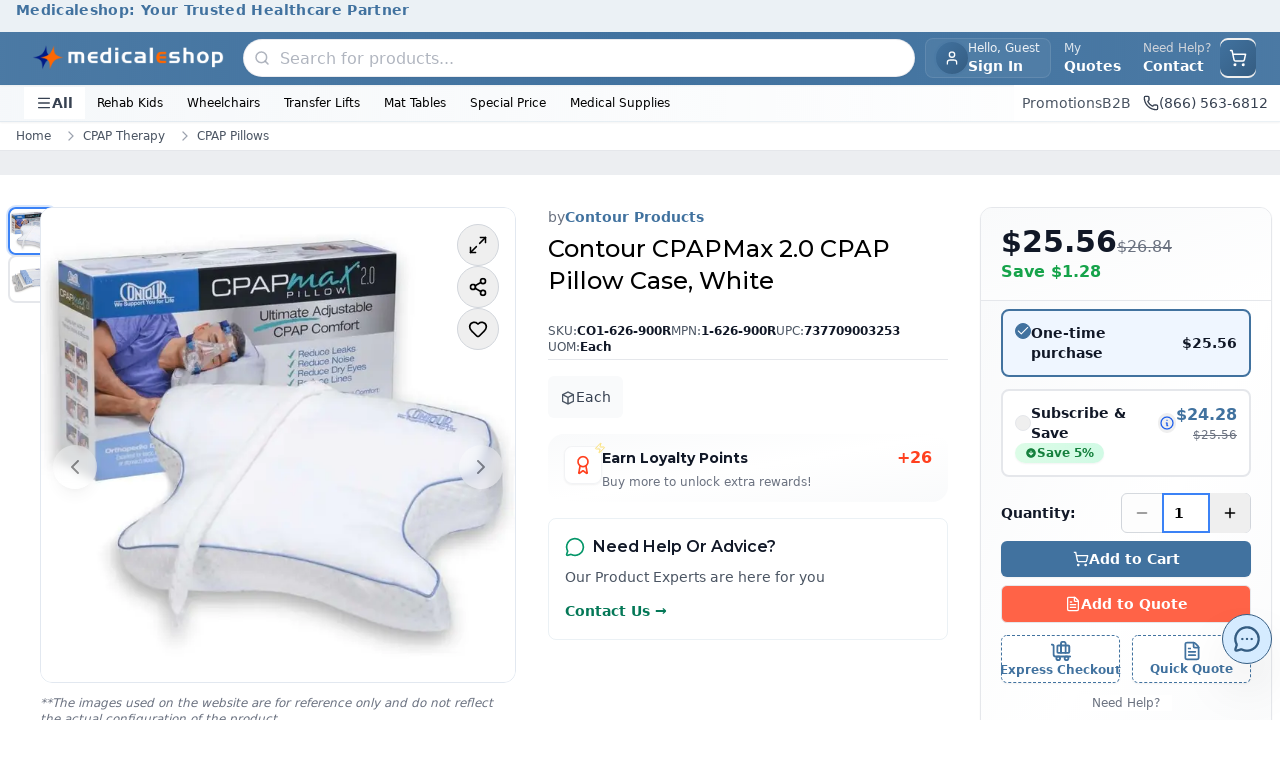

--- FILE ---
content_type: text/html; charset=utf-8
request_url: https://www.medicaleshop.com/contour-cpapmax-2-0-cpap-pillow-case-white
body_size: 42773
content:
<!DOCTYPE html><html lang="en" class="montserrat_704e091f-module__E2ILpG__variable"><head><meta charSet="utf-8"/><meta name="viewport" content="width=device-width, initial-scale=1"/><link rel="preload" as="image" imageSrcSet="/_next/image?url=https%3A%2F%2Fcdn.medicaleshop.com%2F202701d9-02e1-4e9a-947b-a883f4008204_new_mes_logo.png&amp;w=640&amp;q=75 640w, /_next/image?url=https%3A%2F%2Fcdn.medicaleshop.com%2F202701d9-02e1-4e9a-947b-a883f4008204_new_mes_logo.png&amp;w=750&amp;q=75 750w, /_next/image?url=https%3A%2F%2Fcdn.medicaleshop.com%2F202701d9-02e1-4e9a-947b-a883f4008204_new_mes_logo.png&amp;w=828&amp;q=75 828w, /_next/image?url=https%3A%2F%2Fcdn.medicaleshop.com%2F202701d9-02e1-4e9a-947b-a883f4008204_new_mes_logo.png&amp;w=1080&amp;q=75 1080w, /_next/image?url=https%3A%2F%2Fcdn.medicaleshop.com%2F202701d9-02e1-4e9a-947b-a883f4008204_new_mes_logo.png&amp;w=1200&amp;q=75 1200w, /_next/image?url=https%3A%2F%2Fcdn.medicaleshop.com%2F202701d9-02e1-4e9a-947b-a883f4008204_new_mes_logo.png&amp;w=1920&amp;q=75 1920w, /_next/image?url=https%3A%2F%2Fcdn.medicaleshop.com%2F202701d9-02e1-4e9a-947b-a883f4008204_new_mes_logo.png&amp;w=2048&amp;q=75 2048w, /_next/image?url=https%3A%2F%2Fcdn.medicaleshop.com%2F202701d9-02e1-4e9a-947b-a883f4008204_new_mes_logo.png&amp;w=3840&amp;q=75 3840w" imageSizes="100vw" fetchPriority="high"/><link rel="preload" as="image" imageSrcSet="/_next/image?url=https%3A%2F%2Fcdn.medicaleshop.com%2Fac081baf-198f-4e0f-ad60-c53af9954751_CO1-626-900R_image-0.jpg&amp;w=640&amp;q=75 640w, /_next/image?url=https%3A%2F%2Fcdn.medicaleshop.com%2Fac081baf-198f-4e0f-ad60-c53af9954751_CO1-626-900R_image-0.jpg&amp;w=750&amp;q=75 750w, /_next/image?url=https%3A%2F%2Fcdn.medicaleshop.com%2Fac081baf-198f-4e0f-ad60-c53af9954751_CO1-626-900R_image-0.jpg&amp;w=828&amp;q=75 828w, /_next/image?url=https%3A%2F%2Fcdn.medicaleshop.com%2Fac081baf-198f-4e0f-ad60-c53af9954751_CO1-626-900R_image-0.jpg&amp;w=1080&amp;q=75 1080w, /_next/image?url=https%3A%2F%2Fcdn.medicaleshop.com%2Fac081baf-198f-4e0f-ad60-c53af9954751_CO1-626-900R_image-0.jpg&amp;w=1200&amp;q=75 1200w, /_next/image?url=https%3A%2F%2Fcdn.medicaleshop.com%2Fac081baf-198f-4e0f-ad60-c53af9954751_CO1-626-900R_image-0.jpg&amp;w=1920&amp;q=75 1920w, /_next/image?url=https%3A%2F%2Fcdn.medicaleshop.com%2Fac081baf-198f-4e0f-ad60-c53af9954751_CO1-626-900R_image-0.jpg&amp;w=2048&amp;q=75 2048w, /_next/image?url=https%3A%2F%2Fcdn.medicaleshop.com%2Fac081baf-198f-4e0f-ad60-c53af9954751_CO1-626-900R_image-0.jpg&amp;w=3840&amp;q=75 3840w" imageSizes="(max-width: 640px) 100vw, (max-width: 1024px) 90vw, 600px" fetchPriority="high"/><link rel="stylesheet" href="/_next/static/chunks/d7e30ee05aa4339e.css" data-precedence="next"/><link rel="stylesheet" href="/_next/static/chunks/1c5d62b449f9b214.css" data-precedence="next"/><link rel="preload" as="script" fetchPriority="low" href="/_next/static/chunks/fc989bc55e7e6298.js"/><script src="/_next/static/chunks/eb9f0d6ca9e91ed4.js" async=""></script><script src="/_next/static/chunks/ea0d9b6d2c9142df.js" async=""></script><script src="/_next/static/chunks/e434af36c3e6deae.js" async=""></script><script src="/_next/static/chunks/0a36ebab6d8724d2.js" async=""></script><script src="/_next/static/chunks/turbopack-71f5405a43b733fb.js" async=""></script><script src="/_next/static/chunks/215cffb7cab811d7.js" async=""></script><script src="/_next/static/chunks/31e3f2b4d4609f08.js" async=""></script><script src="/_next/static/chunks/3945becbebe2a63f.js" async=""></script><script src="/_next/static/chunks/a5717003cf43bf69.js" async=""></script><script src="/_next/static/chunks/a505787ce0b9413a.js" async=""></script><script src="/_next/static/chunks/0879dd8541f91797.js" async=""></script><script src="/_next/static/chunks/c20a9a2a7bbd504b.js" async=""></script><script src="/_next/static/chunks/d0612e264722e02b.js" async=""></script><script src="/_next/static/chunks/d166a64ac6a5e962.js" async=""></script><script src="/_next/static/chunks/b7965a51f5eeb29a.js" async=""></script><script src="/_next/static/chunks/7f199fd076346ad8.js" async=""></script><script src="/_next/static/chunks/b51058872f4f88e9.js" async=""></script><script src="/_next/static/chunks/b4781beb369ed5a4.js" async=""></script><script src="/_next/static/chunks/e07714043092197b.js" async=""></script><script src="/_next/static/chunks/6f88fb2b4fe0c035.js" async=""></script><script src="/_next/static/chunks/961a44751452f772.js" async=""></script><script src="/_next/static/chunks/972cc94f3f36249c.js" async=""></script><script src="/_next/static/chunks/77d6f82d144ca9e2.js" async=""></script><script src="/_next/static/chunks/f5c8c65d828e8b0d.js" async=""></script><script src="/_next/static/chunks/b3a02ba2c2c0d076.js" async=""></script><script src="/_next/static/chunks/257f938d711f9476.js" async=""></script><script src="/_next/static/chunks/ae9269eb84309ce2.js" async=""></script><script src="/_next/static/chunks/432664d02faf2604.js" async=""></script><link rel="preload" href="/_next/static/chunks/533fdb994740ec3b.js" as="script" fetchPriority="low"/><link rel="preload" href="/_next/static/chunks/33304b52a9b66f17.js" as="script" fetchPriority="low"/><link rel="preload" href="/_next/static/chunks/4fc95456fb004690.js" as="script" fetchPriority="low"/><meta name="next-size-adjust" content=""/><title>Contour CPAPMax 2.0 CPAP Pillow Case | 1-626-900R</title><meta name="description" content="Buy Contour CPAPMax 2.0 CPAP Pillow Case, White at best price from medicaleshop.com"/><meta name="keywords" content="1-626-900R, A9270, Contour Products, CPAP Pillow Case, CPAP Pillows"/><link rel="canonical" href="https://www.medicaleshop.com/contour-cpapmax-2-0-cpap-pillow-case-white"/><meta property="og:title" content="Contour CPAPMax 2.0 CPAP Pillow Case | 1-626-900R"/><meta property="og:description" content="Buy Contour CPAPMax 2.0 CPAP Pillow Case, White at best price from medicaleshop.com"/><meta property="og:url" content="https://www.medicaleshop.com/contour-cpapmax-2-0-cpap-pillow-case-white"/><meta property="og:image" content="https://cdn.medicaleshop.com/ac081baf-198f-4e0f-ad60-c53af9954751_CO1-626-900R_image-0.jpg"/><meta property="og:image:width" content="800"/><meta property="og:image:height" content="600"/><meta property="og:image:alt" content="Contour CPAPMax 2.0 CPAP Pillow Case | 1-626-900R"/><meta property="og:type" content="website"/><meta name="twitter:card" content="summary_large_image"/><meta name="twitter:title" content="Contour CPAPMax 2.0 CPAP Pillow Case | 1-626-900R"/><meta name="twitter:description" content="Buy Contour CPAPMax 2.0 CPAP Pillow Case, White at best price from medicaleshop.com"/><meta name="twitter:image" content="https://cdn.medicaleshop.com/ac081baf-198f-4e0f-ad60-c53af9954751_CO1-626-900R_image-0.jpg"/><meta name="twitter:image:width" content="800"/><meta name="twitter:image:height" content="600"/><meta name="twitter:image:alt" content="Contour CPAPMax 2.0 CPAP Pillow Case | 1-626-900R"/><link rel="icon" href="https://cdn.medicaleshop.com/favicon.ico"/><script>
                  window["SnappiCollectConfig"]={"apiKey":"c992bf33-ff18-43f2-b3c7-8dc8adeecb79"};
  "use strict";(()=>{var w=new Set(["SCRIPT","LINK","IMG","IFRAME","EMBED","OBJECT","VIDEO","AUDIO","SOURCE"]);function u(t){if(!t)return null;let p=t instanceof URL?t.href:String(t);if(p.startsWith("data:")||p.startsWith("blob:"))return null;try{return new URL(p,document.baseURI).href}catch{return null}}function f(t){return w.has(t.toUpperCase())}function d(t){return t.getAttribute("src")||t.getAttribute("href")||(t.tagName==="OBJECT"?t.getAttribute("data"):null)}function l(t){window.__snappiInitChainData?.records.push(t)}function h(){if(window.__snappiInitChainData)return;window.__snappiInitChainData={records:[],polyfills:{createElement:document.createElement,appendChild:Node.prototype.appendChild,insertBefore:Node.prototype.insertBefore,fetch:window.fetch,xhrOpen:XMLHttpRequest.prototype.open,xhrSend:XMLHttpRequest.prototype.send,image:window.Image,worker:window.Worker,sendBeacon:navigator.sendBeacon,cssInsertRule:CSSStyleSheet.prototype.insertRule}};let{polyfills:t}=window.__snappiInitChainData;document.createElement=function(e,r){let i=t.createElement.call(this,e,r);return f(e)&&(i.__creationTime=performance.now(),i.__creationStack=new Error().stack,i.__creationScript=document.currentScript),i},Node.prototype.appendChild=function(e){if(e instanceof Element&&f(e.tagName)&&e.__creationTime){let r=u(d(e));r&&l({url:r,type:"appendChild",time:e.__creationTime,stack:e.__creationStack,currentScript:e.__creationScript||document.currentScript,element:e,parentNode:this,tagName:e.tagName})}return t.appendChild.call(this,e)},Node.prototype.insertBefore=function(e,r){if(e instanceof Element&&f(e.tagName)&&e.__creationTime){let i=u(d(e));i&&l({url:i,type:"insertBefore",time:e.__creationTime,stack:e.__creationStack,currentScript:e.__creationScript||document.currentScript,element:e,parentNode:this,tagName:e.tagName})}return t.insertBefore.call(this,e,r)},window.fetch=function(e,r){let i=u(e instanceof Request?e.url:e);return i&&l({url:i,type:"fetch",time:performance.now(),stack:new Error().stack,currentScript:document.currentScript}),t.fetch.call(this,e,r)},XMLHttpRequest.prototype.open=function(e,r,i,s,o){return this.__url=r,this.__openTime=performance.now(),this.__openStack=new Error().stack,this.__openScript=document.currentScript,t.xhrOpen.call(this,e,r,i??!0,s,o)},XMLHttpRequest.prototype.send=function(e){let r=u(this.__url);return r&&l({url:r,type:"xhr",time:this.__openTime||performance.now(),stack:this.__openStack,currentScript:this.__openScript||document.currentScript}),t.xhrSend.call(this,e)};let p=t.image;if(window.Image=class extends p{constructor(e,r){super(e,r);let i=performance.now(),s=new Error().stack,o=document.currentScript,c=Object.getOwnPropertyDescriptor(HTMLImageElement.prototype,"src");c&&Object.defineProperty(this,"src",{get:function(){return c.get.call(this)},set:function(n){let a=u(n);a&&l({url:a,type:"image",time:i,stack:s,currentScript:o,element:this}),c.set.call(this,n)},enumerable:!0,configurable:!0})}},t.worker){let e=t.worker;window.Worker=class extends e{constructor(r,i){let s=u(r);s&&l({url:s,type:"worker",time:performance.now(),stack:new Error().stack,currentScript:document.currentScript}),super(r,i)}}}t.sendBeacon&&(navigator.sendBeacon=function(e,r){let i=u(e);return i&&l({url:i,type:"beacon",time:performance.now(),stack:new Error().stack,currentScript:document.currentScript}),t.sendBeacon.call(navigator,e,r)}),t.cssInsertRule&&(CSSStyleSheet.prototype.insertRule=function(e,r){let i=t.cssInsertRule.call(this,e,r);return this.href&&l({url:this.href,type:"cssInsertRule",time:performance.now(),stack:new Error().stack,currentScript:document.currentScript}),i})}function y(){try{let r=function(o){if(!s(o))return;let c=o,n=a=>{a.hasAttribute("elementtiming")||a.setAttribute("elementtiming",`snappi-${Math.random().toString(36).substring(2,10)}`)};i(o)&&n(c),c.querySelectorAll("img").forEach(n)},i=function(o){return s(o)&&o.tagName==="IMG"},s=function(o){return o.nodeType===Node.ELEMENT_NODE&&o instanceof Element};var t=r,p=i,e=s;return window.__isSnappiCollectSetup?void 0:(new MutationObserver(o=>{o.forEach(c=>{try{if(c.type==="childList")c.addedNodes.forEach(n=>{r(n)});else if(c.type==="attributes"){let n=c.attributeName;(n==="style"||n==="class")&&r(c.target)}}catch(n){console.log(n)}})}).observe(document.documentElement,{childList:!0,subtree:!0}),window.__isSnappiCollectSetup=!0,!0)}catch(r){console.log(r)}}function S(){try{let i=function(n){if(!o(n))return;let a=n;c(a)&&window.__snappiLLSData?.intersectionObserver.observe(a),a.querySelectorAll&&a.querySelectorAll("img").forEach(m=>{window.__snappiLLSData?.intersectionObserver.observe(m)})},s=function(n){let a=n.target,m=n.time||performance.now(),_=n.intersectionRect;window.__snappiLLSData?.elements.set(a,{intersectionTime:m,intersectionRect:_})},o=function(n){return n.nodeType===Node.ELEMENT_NODE&&n instanceof Element},c=function(n){return o(n)&&n.tagName==="IMG"};var t=i,p=s,e=o,r=c;return window.__snappiLLSData||!("IntersectionObserver"in window)?!1:(window.__snappiLLSData={elements:new Map,intersectionObserver:new IntersectionObserver(n=>{for(let a of n)a.isIntersecting&&s(a)},{threshold:0,rootMargin:"1px"}),mutationObserver:new MutationObserver(n=>{for(let a of n)a.type==="childList"&&a.addedNodes.forEach(m=>{i(m)})})},window.__snappiLLSData.mutationObserver.observe(document.documentElement,{childList:!0,subtree:!0}),document.querySelectorAll("img").forEach(n=>{i(n)}),!0)}catch(i){console.log(i)}}h();var g=y()&&S();if(g){let t=document.createElement("script");t.src="https://cdn.collect.snappi.ai/rum-loader.js",t.async=!0,document.head.insertBefore(t,document.head.firstChild)}})();
              </script><script src="/_next/static/chunks/a6dad97d9634a72d.js" noModule=""></script></head><body class="mx-auto mb-[70px] max-w-[2500px] md:mb-0"><div hidden=""><!--$--><!--/$--></div><style>#nprogress{pointer-events:none}#nprogress .bar{background:#C9B037;position:fixed;z-index:1600;top: 0;left:0;width:100%;height:4px}#nprogress .peg{display:block;position:absolute;right:0;width:100px;height:100%;box-shadow:0 0 8px rgba(201,176,55,0.4);opacity:1;-webkit-transform:rotate(3deg) translate(0px,-4px);-ms-transform:rotate(3deg) translate(0px,-4px);transform:rotate(3deg) translate(0px,-4px)}#nprogress .spinner{display:block;position:fixed;z-index:1600;top: 15px;right:15px}#nprogress .spinner-icon{width:18px;height:18px;box-sizing:border-box;border:2px solid transparent;border-top-color:#C9B037;border-left-color:#C9B037;border-radius:50%;-webkit-animation:nprogress-spinner 400ms linear infinite;animation:nprogress-spinner 400ms linear infinite}.nprogress-custom-parent{overflow:hidden;position:relative}.nprogress-custom-parent #nprogress .bar,.nprogress-custom-parent #nprogress .spinner{position:absolute}@-webkit-keyframes nprogress-spinner{0%{-webkit-transform:rotate(0deg)}100%{-webkit-transform:rotate(360deg)}}@keyframes nprogress-spinner{0%{transform:rotate(0deg)}100%{transform:rotate(360deg)}}</style><noscript><style>
          :root {
            --loader-color: #C9B037;
          }

          #no-js-loader {
            position: fixed;
            top: 0;
            left: 0;
            right: 0;
            height: 3px;
            background: var(--loader-color);
            background: linear-gradient(
              90deg,
              var(--loader-color),
              #e6d085,
              var(--loader-color)
            );
            background-size: 200% 100%;
            animation: loading-fallback 3s linear infinite;
            z-index: 9999;
            opacity: 0;
            pointer-events: none;
          }

          /* Show loader on any click */
          body:has(a:active) #no-js-loader,
          body:has(button:active) #no-js-loader,
          body:has(input[type="submit"]:active) #no-js-loader {
            opacity: 1;
          }

          @keyframes loading-fallback {
            0% { background-position: 200% 0; }
            100% { background-position: -200% 0; }
          }
        </style><div id="no-js-loader"></div></noscript><noscript><iframe src="https://www.googletagmanager.com/ns.html?id=GTM-WNSSDP" height="0" width="0" style="display:none;visibility:hidden"></iframe></noscript><div class="overflow-hidden transition-all duration-300 ease-in-out max-h-12 opacity-100"><section class="w-full" aria-labelledby="announcement-heading" role="banner"><h2 id="announcement-heading" class="sr-only">Site Announcements</h2><div class="w-full overflow-hidden" role="region" aria-live="polite" aria-atomic="true"><div class="h-8 w-full text-center" style="background-color:#41729f1a;color:#41729f"><div class="relative h-full"><article class="absolute inset-0 flex items-center justify-center transition-opacity duration-500 " style="opacity:1" aria-hidden="false" aria-live="polite"><div class="announcement-item flex w-full items-center justify-center px-4"><a class="text-xs font-semibold tracking-wide text-gray-900 hover:text-primary focus:outline-none focus:ring-2 focus:ring-primary/50 sm:text-sm" style="color:#41729f" aria-label="Medicaleshop: Your Trusted Healthcare Partner - Click to learn more" href="/"><span>Medicaleshop: Your Trusted Healthcare Partner</span></a></div></article></div></div></div></section></div><header aria-label="Main Site Header" class="sticky top-0 z-50 bg-white shadow-sm"><div class="w-full border-b border-primary/10 bg-gradient-to-r from-primary/95 via-primary to-primary/95 shadow-sm"><div class="mx-auto flex items-center justify-between gap-3 px-3 py-1.5 sm:px-4 lg:gap-4 lg:px-6"><div class="flex items-center sm:gap-3 lg:gap-4"><button data-slot="button" class="inline-flex items-center sm:has-[&gt;svg]:px-3 justify-center gap-2 whitespace-nowrap text-sm font-medium disabled:pointer-events-none disabled:opacity-50 [&amp;_svg]:pointer-events-none [&amp;_svg:not([class*=&#x27;size-&#x27;])]:size-4 shrink-0 [&amp;_svg]:shrink-0 outline-none aria-invalid:ring-destructive/20 dark:aria-invalid:ring-destructive/40 aria-invalid:border-destructive py-2 has-[&gt;svg]:px-3 dark:hover:bg-accent/50 w-fit rounded-lg px-0 text-white transition-all hover:bg-white/10 hover:text-white sm:hidden sm:h-9 sm:w-9" aria-label="Open menu" aria-expanded="false" aria-controls="mobile-menu"><svg xmlns="http://www.w3.org/2000/svg" width="24" height="24" viewBox="0 0 24 24" fill="none" stroke="currentColor" stroke-width="2" stroke-linecap="round" stroke-linejoin="round" class="lucide lucide-menu h-5 w-5" aria-hidden="true"><path d="M4 5h16"></path><path d="M4 12h16"></path><path d="M4 19h16"></path></svg></button><a aria-label="Go to homepage" href="/"><div class="overflow-hidden relative w-40 h-10 rounded-lg sm:w-52 bg-none"><img alt="Company Logo" fetchPriority="high" loading="eager" decoding="async" data-nimg="fill" class="transition-opacity duration-300 h-10 w-40 rounded-lg object-contain px-2 sm:h-20 sm:w-60" style="position:absolute;height:100%;width:100%;left:0;top:0;right:0;bottom:0;color:transparent;background-size:cover;background-position:50% 50%;background-repeat:no-repeat;background-image:url(&quot;data:image/svg+xml;charset=utf-8,%3Csvg xmlns=&#x27;http://www.w3.org/2000/svg&#x27; %3E%3Cfilter id=&#x27;b&#x27; color-interpolation-filters=&#x27;sRGB&#x27;%3E%3CfeGaussianBlur stdDeviation=&#x27;20&#x27;/%3E%3CfeColorMatrix values=&#x27;1 0 0 0 0 0 1 0 0 0 0 0 1 0 0 0 0 0 100 -1&#x27; result=&#x27;s&#x27;/%3E%3CfeFlood x=&#x27;0&#x27; y=&#x27;0&#x27; width=&#x27;100%25&#x27; height=&#x27;100%25&#x27;/%3E%3CfeComposite operator=&#x27;out&#x27; in=&#x27;s&#x27;/%3E%3CfeComposite in2=&#x27;SourceGraphic&#x27;/%3E%3CfeGaussianBlur stdDeviation=&#x27;20&#x27;/%3E%3C/filter%3E%3Cimage width=&#x27;100%25&#x27; height=&#x27;100%25&#x27; x=&#x27;0&#x27; y=&#x27;0&#x27; preserveAspectRatio=&#x27;none&#x27; style=&#x27;filter: url(%23b);&#x27; href=&#x27;/_next/static/media/ImageNotAvailable.0137ec15.png&#x27;/%3E%3C/svg%3E&quot;)" sizes="100vw" srcSet="/_next/image?url=https%3A%2F%2Fcdn.medicaleshop.com%2F202701d9-02e1-4e9a-947b-a883f4008204_new_mes_logo.png&amp;w=640&amp;q=75 640w, /_next/image?url=https%3A%2F%2Fcdn.medicaleshop.com%2F202701d9-02e1-4e9a-947b-a883f4008204_new_mes_logo.png&amp;w=750&amp;q=75 750w, /_next/image?url=https%3A%2F%2Fcdn.medicaleshop.com%2F202701d9-02e1-4e9a-947b-a883f4008204_new_mes_logo.png&amp;w=828&amp;q=75 828w, /_next/image?url=https%3A%2F%2Fcdn.medicaleshop.com%2F202701d9-02e1-4e9a-947b-a883f4008204_new_mes_logo.png&amp;w=1080&amp;q=75 1080w, /_next/image?url=https%3A%2F%2Fcdn.medicaleshop.com%2F202701d9-02e1-4e9a-947b-a883f4008204_new_mes_logo.png&amp;w=1200&amp;q=75 1200w, /_next/image?url=https%3A%2F%2Fcdn.medicaleshop.com%2F202701d9-02e1-4e9a-947b-a883f4008204_new_mes_logo.png&amp;w=1920&amp;q=75 1920w, /_next/image?url=https%3A%2F%2Fcdn.medicaleshop.com%2F202701d9-02e1-4e9a-947b-a883f4008204_new_mes_logo.png&amp;w=2048&amp;q=75 2048w, /_next/image?url=https%3A%2F%2Fcdn.medicaleshop.com%2F202701d9-02e1-4e9a-947b-a883f4008204_new_mes_logo.png&amp;w=3840&amp;q=75 3840w" src="/_next/image?url=https%3A%2F%2Fcdn.medicaleshop.com%2F202701d9-02e1-4e9a-947b-a883f4008204_new_mes_logo.png&amp;w=3840&amp;q=75"/></div></a></div><div class="mx-2 hidden w-fit max-w-2xl flex-1 md:block"><div class="relative z-50"><div class="md:hidden" aria-label="Open search"><div class="flex h-9 w-9 items-center justify-center rounded-full bg-gradient-to-br from-primary to-primaryDark text-white group-hover:shadow-md sm:rounded-lg"><svg xmlns="http://www.w3.org/2000/svg" width="24" height="24" viewBox="0 0 24 24" fill="none" stroke="currentColor" stroke-width="2" stroke-linecap="round" stroke-linejoin="round" class="lucide lucide-search" aria-hidden="true" style="width:18px;height:18px"><path d="m21 21-4.34-4.34"></path><circle cx="11" cy="11" r="8"></circle></svg></div></div><div class="relative w-full hidden md:block"><form><div class="relative flex items-center rounded-full border border-gray-200/80 bg-white shadow-sm transition-all duration-300 ease-in-out hover:shadow-md"><div class="ml-0.5 flex items-center justify-center rounded-full p-2"><svg xmlns="http://www.w3.org/2000/svg" width="24" height="24" viewBox="0 0 24 24" fill="none" stroke="currentColor" stroke-width="2.25px" stroke-linecap="round" stroke-linejoin="round" class="lucide lucide-search text-gray-400/80" aria-hidden="true" style="width:16px;height:16px"><path d="m21 21-4.34-4.34"></path><circle cx="11" cy="11" r="8"></circle></svg></div><div class="w-full space-y-1"><div class="relative flex items-center"><input class="border outline-none focus:ring-primary border-gray-300 px-4 py-2.5 text-base h-9 w-full border-none bg-transparent pl-0.5 text-gray-900 transition-all duration-200 ease-in-out placeholder:text-gray-400/80 focus:ring-0 rounded-full font-medium placeholder:font-normal focus:outline-none" type="text" placeholder="Search for products..." autoComplete="off" autoCorrect="off" spellCheck="false" aria-label="Search products" aria-autocomplete="list" aria-controls="search-results-list" aria-describedby="search-instructions" value=""/></div></div><button type="submit" class="sr-only" tabindex="-1" aria-hidden="true">Submit search</button></div></form><div id="search-instructions" class="sr-only">Use arrow keys to navigate search results, press Enter to select</div></div></div></div><div class="flex items-center gap-1 md:gap-2"><button data-slot="button" class="items-center sm:has-[&gt;svg]:px-3 justify-center whitespace-nowrap text-sm font-medium disabled:pointer-events-none disabled:opacity-50 [&amp;_svg]:pointer-events-none [&amp;_svg:not([class*=&#x27;size-&#x27;])]:size-4 shrink-0 [&amp;_svg]:shrink-0 outline-none aria-invalid:ring-destructive/20 dark:aria-invalid:ring-destructive/40 aria-invalid:border-destructive hover:bg-accent has-[&gt;svg]:px-3 hover:text-accent-foreground dark:hover:bg-accent/50 group flex h-10 gap-2 rounded-lg p-0 backdrop-blur-sm transition-all sm:border sm:border-white/10 sm:bg-white/5 sm:px-2.5 hover:sm:border-white/20 hover:sm:bg-white/10" aria-label="User account menu"><div class="flex h-9 w-9 items-center justify-center overflow-hidden rounded-full bg-gradient-to-br from-primary to-primaryDark p-0 text-sm font-bold text-white ring-2 ring-primary/20 sm:h-8 sm:w-8"><svg xmlns="http://www.w3.org/2000/svg" width="24" height="24" viewBox="0 0 24 24" fill="none" stroke="currentColor" stroke-width="2" stroke-linecap="round" stroke-linejoin="round" class="lucide lucide-user h-4 w-4" aria-hidden="true"><path d="M19 21v-2a4 4 0 0 0-4-4H9a4 4 0 0 0-4 4v2"></path><circle cx="12" cy="7" r="4"></circle></svg></div><div class="hidden flex-col items-start leading-tight sm:flex"><span class="text-xs text-white/90 transition-colors group-hover:text-white">Hello, Guest</span><span class="max-w-24 truncate bg-gradient-to-r from-white to-white bg-clip-text text-sm font-semibold text-transparent transition-all">Sign In</span></div></button><div class="hidden items-center gap-1 lg:flex"><span class="items-center sm:has-[&gt;svg]:px-3 justify-center gap-2 whitespace-nowrap text-sm font-medium disabled:pointer-events-none disabled:opacity-50 [&amp;_svg]:pointer-events-none [&amp;_svg:not([class*=&#x27;size-&#x27;])]:size-4 shrink-0 [&amp;_svg]:shrink-0 outline-none aria-invalid:ring-destructive/20 dark:aria-invalid:ring-destructive/40 aria-invalid:border-destructive py-2 has-[&gt;svg]:px-3 hover:text-accent-foreground dark:hover:bg-accent/50 group relative hidden h-10 cursor-pointer rounded-sm border border-transparent px-3 transition-all hover:border-white hover:bg-primary/5 lg:flex inline-flex items-center" data-slot="button"><div class="flex flex-col items-start leading-tight"><span class="text-xs text-white/80 transition-colors group-hover:text-white">My</span><span class="text-sm font-bold text-white">Quotes</span></div></span><span class="inline-flex items-center sm:has-[&gt;svg]:px-3 justify-center gap-2 whitespace-nowrap text-sm font-medium transition-all disabled:pointer-events-none disabled:opacity-50 [&amp;_svg]:pointer-events-none [&amp;_svg:not([class*=&#x27;size-&#x27;])]:size-4 shrink-0 [&amp;_svg]:shrink-0 outline-none aria-invalid:ring-destructive/20 dark:aria-invalid:ring-destructive/40 aria-invalid:border-destructive hover:bg-accent py-2 has-[&gt;svg]:px-3 hover:text-accent-foreground dark:hover:bg-accent/50 h-10 rounded-sm border border-transparent px-2 hover:border-white inline-flex items-center" data-slot="button"><a class="flex flex-col items-start leading-tight" href="/contact-us"><span class="text-xs text-gray-300">Need Help? </span><span class="text-sm font-bold text-white">Contact</span></a></span></div><div class="flex-1 md:hidden"><div class="relative z-50"><div class="md:hidden" aria-label="Open search"><div class="flex h-9 w-9 items-center justify-center rounded-full bg-gradient-to-br from-primary to-primaryDark text-white group-hover:shadow-md sm:rounded-lg"><svg xmlns="http://www.w3.org/2000/svg" width="24" height="24" viewBox="0 0 24 24" fill="none" stroke="currentColor" stroke-width="2" stroke-linecap="round" stroke-linejoin="round" class="lucide lucide-search" aria-hidden="true" style="width:18px;height:18px"><path d="m21 21-4.34-4.34"></path><circle cx="11" cy="11" r="8"></circle></svg></div></div><div class="relative w-full hidden md:block"><form><div class="relative flex items-center rounded-full border border-gray-200/80 bg-white shadow-sm transition-all duration-300 ease-in-out hover:shadow-md"><div class="ml-0.5 flex items-center justify-center rounded-full p-2"><svg xmlns="http://www.w3.org/2000/svg" width="24" height="24" viewBox="0 0 24 24" fill="none" stroke="currentColor" stroke-width="2.25px" stroke-linecap="round" stroke-linejoin="round" class="lucide lucide-search text-gray-400/80" aria-hidden="true" style="width:16px;height:16px"><path d="m21 21-4.34-4.34"></path><circle cx="11" cy="11" r="8"></circle></svg></div><div class="w-full space-y-1"><div class="relative flex items-center"><input class="border outline-none focus:ring-primary border-gray-300 px-4 py-2.5 text-base h-9 w-full border-none bg-transparent pl-0.5 text-gray-900 transition-all duration-200 ease-in-out placeholder:text-gray-400/80 focus:ring-0 rounded-full font-medium placeholder:font-normal focus:outline-none" type="text" placeholder="Search for products..." autoComplete="off" autoCorrect="off" spellCheck="false" aria-label="Search products" aria-autocomplete="list" aria-controls="search-results-list" aria-describedby="search-instructions" value=""/></div></div><button type="submit" class="sr-only" tabindex="-1" aria-hidden="true">Submit search</button></div></form><div id="search-instructions" class="sr-only">Use arrow keys to navigate search results, press Enter to select</div></div></div></div><div class="flex items-center"><button data-slot="button" class="inline-flex items-center sm:has-[&gt;svg]:px-3 justify-center gap-2 whitespace-nowrap text-sm font-medium transition-all disabled:pointer-events-none disabled:opacity-50 [&amp;_svg]:pointer-events-none [&amp;_svg:not([class*=&#x27;size-&#x27;])]:size-4 shrink-0 [&amp;_svg]:shrink-0 outline-none aria-invalid:ring-destructive/20 dark:aria-invalid:ring-destructive/40 aria-invalid:border-destructive hover:bg-accent has-[&gt;svg]:px-3 hover:text-accent-foreground dark:hover:bg-accent/50 group relative h-10 rounded-full p-0 sm:rounded-lg" aria-label="Open shopping cart"><div class="relative flex h-9 w-9 items-center justify-center rounded-full bg-gradient-to-br from-primary to-primaryDark text-white group-hover:shadow-md sm:rounded-lg"><svg xmlns="http://www.w3.org/2000/svg" width="24" height="24" viewBox="0 0 24 24" fill="none" stroke="currentColor" stroke-width="2" stroke-linecap="round" stroke-linejoin="round" class="lucide lucide-shopping-cart" aria-hidden="true" style="width:18px;height:18px"><circle cx="8" cy="21" r="1"></circle><circle cx="19" cy="21" r="1"></circle><path d="M2.05 2.05h2l2.66 12.42a2 2 0 0 0 2 1.58h9.78a2 2 0 0 0 1.95-1.57l1.65-7.43H5.12"></path></svg></div></button></div></div></div></div><!--$--><!--$!--><template data-dgst="BAILOUT_TO_CLIENT_SIDE_RENDERING"></template><!--/$--><!--/$--><div class="hidden overflow-hidden transition-all duration-300 ease-in-out md:block opacity-100"><nav class="via-primary/3 w-full border-b border-primary/10 bg-gradient-to-r from-primary/5 to-transparent" style="color:#000000" aria-label="Secondary navigation"><div class="relative mx-auto flex items-center justify-between px-4 py-0.5 lg:px-6"><div class="flex items-center gap-3"><button class="flex items-center gap-1.5 rounded-none bg-white px-3 py-1.5 text-sm font-semibold text-gray-700 transition-all hover:text-primary"><svg xmlns="http://www.w3.org/2000/svg" width="24" height="24" viewBox="0 0 24 24" fill="none" stroke="currentColor" stroke-width="2" stroke-linecap="round" stroke-linejoin="round" class="lucide lucide-menu h-4 w-4" aria-hidden="true"><path d="M4 5h16"></path><path d="M4 12h16"></path><path d="M4 19h16"></path></svg>All</button><div><div class="relative"><a role="button" aria-expanded="false" aria-haspopup="true" aria-label="Rehab Kids - has submenu" href="/category/special-needs-kids"><div class="cursor-pointer rounded-lg px-3 py-1.5 text-xs font-medium transition-colors hover:bg-gray-50 hover:text-primary"><span class="line-clamp-1">Rehab Kids</span></div></a></div></div><div><div class="relative"><a role="button" aria-expanded="false" aria-haspopup="true" aria-label="Wheelchairs - has submenu" href="/category/wheelchairs"><div class="cursor-pointer rounded-lg px-3 py-1.5 text-xs font-medium transition-colors hover:bg-gray-50 hover:text-primary"><span class="line-clamp-1">Wheelchairs</span></div></a></div></div><div><div class="relative"><a role="button" aria-expanded="false" aria-haspopup="true" aria-label="Transfer Lifts - has submenu" href="/category/patient-lifts"><div class="cursor-pointer rounded-lg px-3 py-1.5 text-xs font-medium transition-colors hover:bg-gray-50 hover:text-primary"><span class="line-clamp-1">Transfer Lifts</span></div></a></div></div><div><a class="group/nav-item" href="/category/mat-platform-tables"><div class="cursor-pointer rounded-lg px-3 py-1.5 text-xs font-medium transition-colors hover:bg-gray-50 hover:text-primary" title="Mat Tables"><span class="line-clamp-1">Mat Tables</span></div></a></div><div><a class="group/nav-item" href="/category/special-deals"><div class="cursor-pointer rounded-lg px-3 py-1.5 text-xs font-medium transition-colors hover:bg-gray-50 hover:text-primary" title="Special Price"><span class="line-clamp-1">Special Price</span></div></a></div><div><div class="relative"><a role="button" aria-expanded="false" aria-haspopup="true" aria-label="Medical Supplies - has submenu" href="/"><div class="cursor-pointer rounded-lg px-3 py-1.5 text-xs font-medium transition-colors hover:bg-gray-50 hover:text-primary"><span class="line-clamp-1">Medical Supplies</span></div></a></div></div></div><div class="absolute bottom-0 right-0 top-0 z-10 flex items-center justify-center gap-4 bg-white pl-2"><a class="text-sm font-medium text-gray-600 transition-colors hover:text-primary" href="/medicaleshop-promotions">Promotions </a><a class="text-sm font-medium text-gray-600 transition-colors hover:text-primary" href="/b2b">B2B</a><a class="flex items-center gap-1.5 px-3 py-1.5 text-sm font-medium text-gray-700 transition-all hover:text-primary hover:shadow-md" aria-label="Call (866) 563-6812" href="tel:8665636812"><svg xmlns="http://www.w3.org/2000/svg" width="24" height="24" viewBox="0 0 24 24" fill="none" stroke="currentColor" stroke-width="2" stroke-linecap="round" stroke-linejoin="round" class="lucide lucide-phone h-4 w-4" aria-hidden="true"><path d="M13.832 16.568a1 1 0 0 0 1.213-.303l.355-.465A2 2 0 0 1 17 15h3a2 2 0 0 1 2 2v3a2 2 0 0 1-2 2A18 18 0 0 1 2 4a2 2 0 0 1 2-2h3a2 2 0 0 1 2 2v3a2 2 0 0 1-.8 1.6l-.468.351a1 1 0 0 0-.292 1.233 14 14 0 0 0 6.392 6.384"></path></svg>(866) 563-6812</a></div></div></nav><!--$--><!--$!--><template data-dgst="BAILOUT_TO_CLIENT_SIDE_RENDERING"></template><!--/$--><!--/$--></div></header><script id="product-structured-data" type="application/ld+json">{"@context":"https://schema.org","@graph":[{"@type":"Product","name":"Contour CPAPMax 2.0 CPAP Pillow Case, White","gtin14":"","sku":"CO1-626-900R","mpn":"1-626-900R","image":["https://cdn.medicaleshop.com/ac081baf-198f-4e0f-ad60-c53af9954751_CO1-626-900R_image-0.jpg","https://cdn.medicaleshop.com/8a275a07-6444-49bf-8751-66f353b77cfa_CO1-626-900R_image-1.jpg"],"description":"Buy Contour CPAPMax 2.0 CPAP Pillow Case, White at best price from medicaleshop.com","brand":{"@type":"Brand","name":"Contour Products"},"offers":{"@type":"Offer","url":"https://www.medicaleshop.com/contour-cpapmax-2-0-cpap-pillow-case-white","priceCurrency":"USD","price":"25.56","availability":"https://schema.org/InStock","itemCondition":"https://schema.org/NewCondition","priceSpecification":{"@type":"UnitPriceSpecification","priceType":"https://schema.org/StrikethroughPrice","price":"26.84","priceCurrency":"USD"}}},{"@type":"BreadcrumbList","itemListElement":[{"@type":"ListItem","name":"Home","position":1,"item":{"@id":"https://www.medicaleshop.com","name":"Home"}},{"@type":"ListItem","name":"CPAP Therapy","position":2,"item":{"@id":"https://www.medicaleshop.com/category/cpap-therapy"}},{"@type":"ListItem","name":"CPAP Pillows","position":3,"item":{"@id":"https://www.medicaleshop.com/category/cpap-pillows"}},{"@type":"ListItem","name":"Contour CPAPMax 2.0 CPAP Pillow Case | 1-626-900R","position":4,"item":{"@id":"https://www.medicaleshop.com/contour-cpapmax-2-0-cpap-pillow-case-white","name":"Contour CPAPMax 2.0 CPAP Pillow Case, White"}}]}]}</script><div class="min-h-screen bg-[#ECEEF1]  "><nav aria-label="Breadcrumb navigation" class="mx-auto hidden items-center space-x-2 border-b border-gray-200 bg-white px-4 py-1.5 text-xs text-gray-600 md:flex"><span class="flex items-center"><a class="flex items-center transition-colors hover:text-primary" href="/">Home</a></span><span class="flex items-center"><svg xmlns="http://www.w3.org/2000/svg" width="24" height="24" viewBox="0 0 24 24" fill="none" stroke="currentColor" stroke-width="2" stroke-linecap="round" stroke-linejoin="round" class="lucide lucide-chevron-right mx-1 h-4 w-4 flex-shrink-0 text-gray-400" aria-hidden="true"><path d="m9 18 6-6-6-6"></path></svg><a class="flex items-center transition-colors hover:text-primary" href="/category/cpap-therapy">CPAP Therapy</a></span><span class="flex items-center"><svg xmlns="http://www.w3.org/2000/svg" width="24" height="24" viewBox="0 0 24 24" fill="none" stroke="currentColor" stroke-width="2" stroke-linecap="round" stroke-linejoin="round" class="lucide lucide-chevron-right mx-1 h-4 w-4 flex-shrink-0 text-gray-400" aria-hidden="true"><path d="m9 18 6-6-6-6"></path></svg><a class="flex items-center transition-colors hover:text-primary" href="/category/cpap-pillows">CPAP Pillows</a></span></nav><main class="mt-3 md:mt-4 lg:mt-6"><div class="bg-white px-1 py-4 md:px-2 md:py-6 lg:py-8 2xl:px-8"><div class="mx-auto"><div class="grid grid-cols-1 gap-4 md:gap-6 lg:grid-cols-12 lg:gap-8"><div class="lg:col-span-5"><div class="mx-auto flex w-full max-w-5xl flex-col gap-6 lg:sticky lg:top-20 lg:flex-row lg:gap-10 lg:self-start"><div class="2xl:w-18 hidden lg:block lg:w-8"><div class="sticky top-20 flex flex-col gap-2"><button class="relative flex-shrink-0 overflow-hidden rounded-lg border-2 transition-all duration-200 lg:h-12 lg:w-12 2xl:h-16 2xl:w-16 border-blue-500 shadow-sm ring-2 ring-blue-500/20" aria-label="View image 1"><img alt="Contour CPAPMax 2.0 CPAP Pillow Case, White - Image 1" loading="lazy" width="600" height="600" decoding="async" data-nimg="1" class="transition-opacity duration-300 rounded-md object-cover" style="color:transparent;background-size:cover;background-position:50% 50%;background-repeat:no-repeat;background-image:url(&quot;data:image/svg+xml;charset=utf-8,%3Csvg xmlns=&#x27;http://www.w3.org/2000/svg&#x27; viewBox=&#x27;0 0 600 600&#x27;%3E%3Cfilter id=&#x27;b&#x27; color-interpolation-filters=&#x27;sRGB&#x27;%3E%3CfeGaussianBlur stdDeviation=&#x27;20&#x27;/%3E%3CfeColorMatrix values=&#x27;1 0 0 0 0 0 1 0 0 0 0 0 1 0 0 0 0 0 100 -1&#x27; result=&#x27;s&#x27;/%3E%3CfeFlood x=&#x27;0&#x27; y=&#x27;0&#x27; width=&#x27;100%25&#x27; height=&#x27;100%25&#x27;/%3E%3CfeComposite operator=&#x27;out&#x27; in=&#x27;s&#x27;/%3E%3CfeComposite in2=&#x27;SourceGraphic&#x27;/%3E%3CfeGaussianBlur stdDeviation=&#x27;20&#x27;/%3E%3C/filter%3E%3Cimage width=&#x27;100%25&#x27; height=&#x27;100%25&#x27; x=&#x27;0&#x27; y=&#x27;0&#x27; preserveAspectRatio=&#x27;none&#x27; style=&#x27;filter: url(%23b);&#x27; href=&#x27;/_next/static/media/ImageNotAvailable.0137ec15.png&#x27;/%3E%3C/svg%3E&quot;)" sizes="64px" srcSet="/_next/image?url=https%3A%2F%2Fcdn.medicaleshop.com%2Fac081baf-198f-4e0f-ad60-c53af9954751_CO1-626-900R_image-0.jpg&amp;w=16&amp;q=75 16w, /_next/image?url=https%3A%2F%2Fcdn.medicaleshop.com%2Fac081baf-198f-4e0f-ad60-c53af9954751_CO1-626-900R_image-0.jpg&amp;w=32&amp;q=75 32w, /_next/image?url=https%3A%2F%2Fcdn.medicaleshop.com%2Fac081baf-198f-4e0f-ad60-c53af9954751_CO1-626-900R_image-0.jpg&amp;w=48&amp;q=75 48w, /_next/image?url=https%3A%2F%2Fcdn.medicaleshop.com%2Fac081baf-198f-4e0f-ad60-c53af9954751_CO1-626-900R_image-0.jpg&amp;w=64&amp;q=75 64w, /_next/image?url=https%3A%2F%2Fcdn.medicaleshop.com%2Fac081baf-198f-4e0f-ad60-c53af9954751_CO1-626-900R_image-0.jpg&amp;w=96&amp;q=75 96w, /_next/image?url=https%3A%2F%2Fcdn.medicaleshop.com%2Fac081baf-198f-4e0f-ad60-c53af9954751_CO1-626-900R_image-0.jpg&amp;w=128&amp;q=75 128w, /_next/image?url=https%3A%2F%2Fcdn.medicaleshop.com%2Fac081baf-198f-4e0f-ad60-c53af9954751_CO1-626-900R_image-0.jpg&amp;w=256&amp;q=75 256w, /_next/image?url=https%3A%2F%2Fcdn.medicaleshop.com%2Fac081baf-198f-4e0f-ad60-c53af9954751_CO1-626-900R_image-0.jpg&amp;w=384&amp;q=75 384w, /_next/image?url=https%3A%2F%2Fcdn.medicaleshop.com%2Fac081baf-198f-4e0f-ad60-c53af9954751_CO1-626-900R_image-0.jpg&amp;w=640&amp;q=75 640w, /_next/image?url=https%3A%2F%2Fcdn.medicaleshop.com%2Fac081baf-198f-4e0f-ad60-c53af9954751_CO1-626-900R_image-0.jpg&amp;w=750&amp;q=75 750w, /_next/image?url=https%3A%2F%2Fcdn.medicaleshop.com%2Fac081baf-198f-4e0f-ad60-c53af9954751_CO1-626-900R_image-0.jpg&amp;w=828&amp;q=75 828w, /_next/image?url=https%3A%2F%2Fcdn.medicaleshop.com%2Fac081baf-198f-4e0f-ad60-c53af9954751_CO1-626-900R_image-0.jpg&amp;w=1080&amp;q=75 1080w, /_next/image?url=https%3A%2F%2Fcdn.medicaleshop.com%2Fac081baf-198f-4e0f-ad60-c53af9954751_CO1-626-900R_image-0.jpg&amp;w=1200&amp;q=75 1200w, /_next/image?url=https%3A%2F%2Fcdn.medicaleshop.com%2Fac081baf-198f-4e0f-ad60-c53af9954751_CO1-626-900R_image-0.jpg&amp;w=1920&amp;q=75 1920w, /_next/image?url=https%3A%2F%2Fcdn.medicaleshop.com%2Fac081baf-198f-4e0f-ad60-c53af9954751_CO1-626-900R_image-0.jpg&amp;w=2048&amp;q=75 2048w, /_next/image?url=https%3A%2F%2Fcdn.medicaleshop.com%2Fac081baf-198f-4e0f-ad60-c53af9954751_CO1-626-900R_image-0.jpg&amp;w=3840&amp;q=75 3840w" src="/_next/image?url=https%3A%2F%2Fcdn.medicaleshop.com%2Fac081baf-198f-4e0f-ad60-c53af9954751_CO1-626-900R_image-0.jpg&amp;w=3840&amp;q=75"/></button><button class="relative flex-shrink-0 overflow-hidden rounded-lg border-2 transition-all duration-200 lg:h-12 lg:w-12 2xl:h-16 2xl:w-16 border-gray-200 hover:border-gray-300 hover:shadow-sm" aria-label="View image 2"><img alt="Contour CPAPMax 2.0 CPAP Pillow Case, White - Image 2" loading="lazy" width="600" height="600" decoding="async" data-nimg="1" class="transition-opacity duration-300 rounded-md object-cover" style="color:transparent;background-size:cover;background-position:50% 50%;background-repeat:no-repeat;background-image:url(&quot;data:image/svg+xml;charset=utf-8,%3Csvg xmlns=&#x27;http://www.w3.org/2000/svg&#x27; viewBox=&#x27;0 0 600 600&#x27;%3E%3Cfilter id=&#x27;b&#x27; color-interpolation-filters=&#x27;sRGB&#x27;%3E%3CfeGaussianBlur stdDeviation=&#x27;20&#x27;/%3E%3CfeColorMatrix values=&#x27;1 0 0 0 0 0 1 0 0 0 0 0 1 0 0 0 0 0 100 -1&#x27; result=&#x27;s&#x27;/%3E%3CfeFlood x=&#x27;0&#x27; y=&#x27;0&#x27; width=&#x27;100%25&#x27; height=&#x27;100%25&#x27;/%3E%3CfeComposite operator=&#x27;out&#x27; in=&#x27;s&#x27;/%3E%3CfeComposite in2=&#x27;SourceGraphic&#x27;/%3E%3CfeGaussianBlur stdDeviation=&#x27;20&#x27;/%3E%3C/filter%3E%3Cimage width=&#x27;100%25&#x27; height=&#x27;100%25&#x27; x=&#x27;0&#x27; y=&#x27;0&#x27; preserveAspectRatio=&#x27;none&#x27; style=&#x27;filter: url(%23b);&#x27; href=&#x27;/_next/static/media/ImageNotAvailable.0137ec15.png&#x27;/%3E%3C/svg%3E&quot;)" sizes="64px" srcSet="/_next/image?url=https%3A%2F%2Fcdn.medicaleshop.com%2F8a275a07-6444-49bf-8751-66f353b77cfa_CO1-626-900R_image-1.jpg&amp;w=16&amp;q=75 16w, /_next/image?url=https%3A%2F%2Fcdn.medicaleshop.com%2F8a275a07-6444-49bf-8751-66f353b77cfa_CO1-626-900R_image-1.jpg&amp;w=32&amp;q=75 32w, /_next/image?url=https%3A%2F%2Fcdn.medicaleshop.com%2F8a275a07-6444-49bf-8751-66f353b77cfa_CO1-626-900R_image-1.jpg&amp;w=48&amp;q=75 48w, /_next/image?url=https%3A%2F%2Fcdn.medicaleshop.com%2F8a275a07-6444-49bf-8751-66f353b77cfa_CO1-626-900R_image-1.jpg&amp;w=64&amp;q=75 64w, /_next/image?url=https%3A%2F%2Fcdn.medicaleshop.com%2F8a275a07-6444-49bf-8751-66f353b77cfa_CO1-626-900R_image-1.jpg&amp;w=96&amp;q=75 96w, /_next/image?url=https%3A%2F%2Fcdn.medicaleshop.com%2F8a275a07-6444-49bf-8751-66f353b77cfa_CO1-626-900R_image-1.jpg&amp;w=128&amp;q=75 128w, /_next/image?url=https%3A%2F%2Fcdn.medicaleshop.com%2F8a275a07-6444-49bf-8751-66f353b77cfa_CO1-626-900R_image-1.jpg&amp;w=256&amp;q=75 256w, /_next/image?url=https%3A%2F%2Fcdn.medicaleshop.com%2F8a275a07-6444-49bf-8751-66f353b77cfa_CO1-626-900R_image-1.jpg&amp;w=384&amp;q=75 384w, /_next/image?url=https%3A%2F%2Fcdn.medicaleshop.com%2F8a275a07-6444-49bf-8751-66f353b77cfa_CO1-626-900R_image-1.jpg&amp;w=640&amp;q=75 640w, /_next/image?url=https%3A%2F%2Fcdn.medicaleshop.com%2F8a275a07-6444-49bf-8751-66f353b77cfa_CO1-626-900R_image-1.jpg&amp;w=750&amp;q=75 750w, /_next/image?url=https%3A%2F%2Fcdn.medicaleshop.com%2F8a275a07-6444-49bf-8751-66f353b77cfa_CO1-626-900R_image-1.jpg&amp;w=828&amp;q=75 828w, /_next/image?url=https%3A%2F%2Fcdn.medicaleshop.com%2F8a275a07-6444-49bf-8751-66f353b77cfa_CO1-626-900R_image-1.jpg&amp;w=1080&amp;q=75 1080w, /_next/image?url=https%3A%2F%2Fcdn.medicaleshop.com%2F8a275a07-6444-49bf-8751-66f353b77cfa_CO1-626-900R_image-1.jpg&amp;w=1200&amp;q=75 1200w, /_next/image?url=https%3A%2F%2Fcdn.medicaleshop.com%2F8a275a07-6444-49bf-8751-66f353b77cfa_CO1-626-900R_image-1.jpg&amp;w=1920&amp;q=75 1920w, /_next/image?url=https%3A%2F%2Fcdn.medicaleshop.com%2F8a275a07-6444-49bf-8751-66f353b77cfa_CO1-626-900R_image-1.jpg&amp;w=2048&amp;q=75 2048w, /_next/image?url=https%3A%2F%2Fcdn.medicaleshop.com%2F8a275a07-6444-49bf-8751-66f353b77cfa_CO1-626-900R_image-1.jpg&amp;w=3840&amp;q=75 3840w" src="/_next/image?url=https%3A%2F%2Fcdn.medicaleshop.com%2F8a275a07-6444-49bf-8751-66f353b77cfa_CO1-626-900R_image-1.jpg&amp;w=3840&amp;q=75"/></button></div></div><div class="flex-1"><div class="relative overflow-hidden rounded-xl"><div class="flex touch-pan-y"><div class="relative min-w-0 flex-[0_0_100%]"><div class="group relative aspect-square w-full overflow-hidden rounded-xl border border-slate-200 bg-gradient-to-br from-slate-50 to-slate-100 cursor-zoom-in lg:cursor-crosshair"><img alt="Contour CPAPMax 2.0 CPAP Pillow Case, White - Image 1" fetchPriority="high" loading="eager" width="800" height="800" decoding="async" data-nimg="1" class="transition-opacity duration-300 object-contain" style="color:transparent;background-size:cover;background-position:50% 50%;background-repeat:no-repeat;background-image:url(&quot;data:image/svg+xml;charset=utf-8,%3Csvg xmlns=&#x27;http://www.w3.org/2000/svg&#x27; viewBox=&#x27;0 0 800 800&#x27;%3E%3Cfilter id=&#x27;b&#x27; color-interpolation-filters=&#x27;sRGB&#x27;%3E%3CfeGaussianBlur stdDeviation=&#x27;20&#x27;/%3E%3CfeColorMatrix values=&#x27;1 0 0 0 0 0 1 0 0 0 0 0 1 0 0 0 0 0 100 -1&#x27; result=&#x27;s&#x27;/%3E%3CfeFlood x=&#x27;0&#x27; y=&#x27;0&#x27; width=&#x27;100%25&#x27; height=&#x27;100%25&#x27;/%3E%3CfeComposite operator=&#x27;out&#x27; in=&#x27;s&#x27;/%3E%3CfeComposite in2=&#x27;SourceGraphic&#x27;/%3E%3CfeGaussianBlur stdDeviation=&#x27;20&#x27;/%3E%3C/filter%3E%3Cimage width=&#x27;100%25&#x27; height=&#x27;100%25&#x27; x=&#x27;0&#x27; y=&#x27;0&#x27; preserveAspectRatio=&#x27;none&#x27; style=&#x27;filter: url(%23b);&#x27; href=&#x27;/_next/static/media/ImageNotAvailable.0137ec15.png&#x27;/%3E%3C/svg%3E&quot;)" sizes="(max-width: 640px) 100vw, (max-width: 1024px) 90vw, 600px" srcSet="/_next/image?url=https%3A%2F%2Fcdn.medicaleshop.com%2Fac081baf-198f-4e0f-ad60-c53af9954751_CO1-626-900R_image-0.jpg&amp;w=640&amp;q=75 640w, /_next/image?url=https%3A%2F%2Fcdn.medicaleshop.com%2Fac081baf-198f-4e0f-ad60-c53af9954751_CO1-626-900R_image-0.jpg&amp;w=750&amp;q=75 750w, /_next/image?url=https%3A%2F%2Fcdn.medicaleshop.com%2Fac081baf-198f-4e0f-ad60-c53af9954751_CO1-626-900R_image-0.jpg&amp;w=828&amp;q=75 828w, /_next/image?url=https%3A%2F%2Fcdn.medicaleshop.com%2Fac081baf-198f-4e0f-ad60-c53af9954751_CO1-626-900R_image-0.jpg&amp;w=1080&amp;q=75 1080w, /_next/image?url=https%3A%2F%2Fcdn.medicaleshop.com%2Fac081baf-198f-4e0f-ad60-c53af9954751_CO1-626-900R_image-0.jpg&amp;w=1200&amp;q=75 1200w, /_next/image?url=https%3A%2F%2Fcdn.medicaleshop.com%2Fac081baf-198f-4e0f-ad60-c53af9954751_CO1-626-900R_image-0.jpg&amp;w=1920&amp;q=75 1920w, /_next/image?url=https%3A%2F%2Fcdn.medicaleshop.com%2Fac081baf-198f-4e0f-ad60-c53af9954751_CO1-626-900R_image-0.jpg&amp;w=2048&amp;q=75 2048w, /_next/image?url=https%3A%2F%2Fcdn.medicaleshop.com%2Fac081baf-198f-4e0f-ad60-c53af9954751_CO1-626-900R_image-0.jpg&amp;w=3840&amp;q=75 3840w" src="/_next/image?url=https%3A%2F%2Fcdn.medicaleshop.com%2Fac081baf-198f-4e0f-ad60-c53af9954751_CO1-626-900R_image-0.jpg&amp;w=3840&amp;q=75"/><button class="absolute left-3 top-1/2 hidden -translate-y-1/2 rounded-full bg-white/90 p-2.5 opacity-0 shadow-lg backdrop-blur-sm transition-all hover:bg-white disabled:opacity-40 group-hover:opacity-100 lg:block" disabled="" aria-label="Previous"><svg xmlns="http://www.w3.org/2000/svg" width="24" height="24" viewBox="0 0 24 24" fill="none" stroke="currentColor" stroke-width="2" stroke-linecap="round" stroke-linejoin="round" class="lucide lucide-chevron-left h-6 w-6" aria-hidden="true"><path d="m15 18-6-6 6-6"></path></svg></button><button class="absolute right-3 top-1/2 hidden -translate-y-1/2 rounded-full bg-white/90 p-2.5 opacity-0 shadow-lg backdrop-blur-sm transition-all hover:bg-white disabled:opacity-40 group-hover:opacity-100 lg:block" disabled="" aria-label="Next"><svg xmlns="http://www.w3.org/2000/svg" width="24" height="24" viewBox="0 0 24 24" fill="none" stroke="currentColor" stroke-width="2" stroke-linecap="round" stroke-linejoin="round" class="lucide lucide-chevron-right h-6 w-6" aria-hidden="true"><path d="m9 18 6-6-6-6"></path></svg></button><button class="absolute right-3 top-3 z-10 rounded-full bg-white/90 p-2 shadow-md backdrop-blur-sm transition hover:bg-white lg:hidden" aria-label="Fullscreen"><svg xmlns="http://www.w3.org/2000/svg" width="24" height="24" viewBox="0 0 24 24" fill="none" stroke="currentColor" stroke-width="2" stroke-linecap="round" stroke-linejoin="round" class="lucide lucide-maximize2 lucide-maximize-2 h-4 w-4" aria-hidden="true"><path d="M15 3h6v6"></path><path d="m21 3-7 7"></path><path d="m3 21 7-7"></path><path d="M9 21H3v-6"></path></svg></button><div class="absolute right-4 top-4 z-10 hidden flex-col gap-3 transition-opacity lg:flex"><button class="rounded-full border border-gray-300 p-2.5 backdrop-blur-sm" aria-label="Fullscreen"><svg xmlns="http://www.w3.org/2000/svg" width="24" height="24" viewBox="0 0 24 24" fill="none" stroke="currentColor" stroke-width="2" stroke-linecap="round" stroke-linejoin="round" class="lucide lucide-maximize2 lucide-maximize-2 h-5 w-5" aria-hidden="true"><path d="M15 3h6v6"></path><path d="m21 3-7 7"></path><path d="m3 21 7-7"></path><path d="M9 21H3v-6"></path></svg></button><button class="rounded-full border border-gray-300 p-2.5 backdrop-blur-sm" aria-label="Share product" title="Share"><svg xmlns="http://www.w3.org/2000/svg" width="24" height="24" viewBox="0 0 24 24" fill="none" stroke="currentColor" stroke-width="2" stroke-linecap="round" stroke-linejoin="round" class="lucide lucide-share2 lucide-share-2 h-5 w-5" aria-hidden="true"><circle cx="18" cy="5" r="3"></circle><circle cx="6" cy="12" r="3"></circle><circle cx="18" cy="19" r="3"></circle><line x1="8.59" x2="15.42" y1="13.51" y2="17.49"></line><line x1="15.41" x2="8.59" y1="6.51" y2="10.49"></line></svg></button><button class="rounded-full border border-gray-300 p-2.5 backdrop-blur-sm" aria-label="Add to wishlist"><svg xmlns="http://www.w3.org/2000/svg" width="24" height="24" viewBox="0 0 24 24" fill="none" stroke="currentColor" stroke-width="2" stroke-linecap="round" stroke-linejoin="round" class="lucide lucide-heart h-5 w-5" aria-hidden="true"><path d="M2 9.5a5.5 5.5 0 0 1 9.591-3.676.56.56 0 0 0 .818 0A5.49 5.49 0 0 1 22 9.5c0 2.29-1.5 4-3 5.5l-5.492 5.313a2 2 0 0 1-3 .019L5 15c-1.5-1.5-3-3.2-3-5.5"></path></svg></button></div></div></div><div class="relative min-w-0 flex-[0_0_100%]"><div class="group relative aspect-square w-full overflow-hidden rounded-xl border border-slate-200 bg-gradient-to-br from-slate-50 to-slate-100 cursor-zoom-in lg:cursor-crosshair"><img alt="Contour CPAPMax 2.0 CPAP Pillow Case, White - Image 2" fetchPriority="auto" loading="lazy" width="800" height="800" decoding="async" data-nimg="1" class="transition-opacity duration-300 object-contain" style="color:transparent;background-size:cover;background-position:50% 50%;background-repeat:no-repeat;background-image:url(&quot;data:image/svg+xml;charset=utf-8,%3Csvg xmlns=&#x27;http://www.w3.org/2000/svg&#x27; viewBox=&#x27;0 0 800 800&#x27;%3E%3Cfilter id=&#x27;b&#x27; color-interpolation-filters=&#x27;sRGB&#x27;%3E%3CfeGaussianBlur stdDeviation=&#x27;20&#x27;/%3E%3CfeColorMatrix values=&#x27;1 0 0 0 0 0 1 0 0 0 0 0 1 0 0 0 0 0 100 -1&#x27; result=&#x27;s&#x27;/%3E%3CfeFlood x=&#x27;0&#x27; y=&#x27;0&#x27; width=&#x27;100%25&#x27; height=&#x27;100%25&#x27;/%3E%3CfeComposite operator=&#x27;out&#x27; in=&#x27;s&#x27;/%3E%3CfeComposite in2=&#x27;SourceGraphic&#x27;/%3E%3CfeGaussianBlur stdDeviation=&#x27;20&#x27;/%3E%3C/filter%3E%3Cimage width=&#x27;100%25&#x27; height=&#x27;100%25&#x27; x=&#x27;0&#x27; y=&#x27;0&#x27; preserveAspectRatio=&#x27;none&#x27; style=&#x27;filter: url(%23b);&#x27; href=&#x27;/_next/static/media/ImageNotAvailable.0137ec15.png&#x27;/%3E%3C/svg%3E&quot;)" sizes="(max-width: 640px) 100vw, (max-width: 1024px) 90vw, 600px" srcSet="/_next/image?url=https%3A%2F%2Fcdn.medicaleshop.com%2F8a275a07-6444-49bf-8751-66f353b77cfa_CO1-626-900R_image-1.jpg&amp;w=640&amp;q=75 640w, /_next/image?url=https%3A%2F%2Fcdn.medicaleshop.com%2F8a275a07-6444-49bf-8751-66f353b77cfa_CO1-626-900R_image-1.jpg&amp;w=750&amp;q=75 750w, /_next/image?url=https%3A%2F%2Fcdn.medicaleshop.com%2F8a275a07-6444-49bf-8751-66f353b77cfa_CO1-626-900R_image-1.jpg&amp;w=828&amp;q=75 828w, /_next/image?url=https%3A%2F%2Fcdn.medicaleshop.com%2F8a275a07-6444-49bf-8751-66f353b77cfa_CO1-626-900R_image-1.jpg&amp;w=1080&amp;q=75 1080w, /_next/image?url=https%3A%2F%2Fcdn.medicaleshop.com%2F8a275a07-6444-49bf-8751-66f353b77cfa_CO1-626-900R_image-1.jpg&amp;w=1200&amp;q=75 1200w, /_next/image?url=https%3A%2F%2Fcdn.medicaleshop.com%2F8a275a07-6444-49bf-8751-66f353b77cfa_CO1-626-900R_image-1.jpg&amp;w=1920&amp;q=75 1920w, /_next/image?url=https%3A%2F%2Fcdn.medicaleshop.com%2F8a275a07-6444-49bf-8751-66f353b77cfa_CO1-626-900R_image-1.jpg&amp;w=2048&amp;q=75 2048w, /_next/image?url=https%3A%2F%2Fcdn.medicaleshop.com%2F8a275a07-6444-49bf-8751-66f353b77cfa_CO1-626-900R_image-1.jpg&amp;w=3840&amp;q=75 3840w" src="/_next/image?url=https%3A%2F%2Fcdn.medicaleshop.com%2F8a275a07-6444-49bf-8751-66f353b77cfa_CO1-626-900R_image-1.jpg&amp;w=3840&amp;q=75"/></div></div></div></div><div class="mt-3 text-xs italic text-gray-500">**The images used on the website are for reference only and do not reflect the actual configuration of the product.</div><div class="mt-4 flex items-center justify-between lg:hidden"><div class="flex flex-1 items-center justify-center gap-1.5"><button class="h-1.5 rounded-full transition-all w-3 bg-gray-900" aria-label="Go to image 1"></button><button class="h-1.5 rounded-full transition-all w-1.5 bg-gray-300 hover:bg-gray-400" aria-label="Go to image 2"></button></div><div class="flex shrink-0 gap-2"><button class="rounded-full border border-gray-300 p-2.5 backdrop-blur-sm" aria-label="Share product" title="Share"><svg xmlns="http://www.w3.org/2000/svg" width="24" height="24" viewBox="0 0 24 24" fill="none" stroke="currentColor" stroke-width="2" stroke-linecap="round" stroke-linejoin="round" class="lucide lucide-share2 lucide-share-2 h-5 w-5" aria-hidden="true"><circle cx="18" cy="5" r="3"></circle><circle cx="6" cy="12" r="3"></circle><circle cx="18" cy="19" r="3"></circle><line x1="8.59" x2="15.42" y1="13.51" y2="17.49"></line><line x1="15.41" x2="8.59" y1="6.51" y2="10.49"></line></svg></button><button class="rounded-full border border-gray-300 p-2.5 backdrop-blur-sm" aria-label="Add to wishlist"><svg xmlns="http://www.w3.org/2000/svg" width="24" height="24" viewBox="0 0 24 24" fill="none" stroke="currentColor" stroke-width="2" stroke-linecap="round" stroke-linejoin="round" class="lucide lucide-heart h-5 w-5" aria-hidden="true"><path d="M2 9.5a5.5 5.5 0 0 1 9.591-3.676.56.56 0 0 0 .818 0A5.49 5.49 0 0 1 22 9.5c0 2.29-1.5 4-3 5.5l-5.492 5.313a2 2 0 0 1-3 .019L5 15c-1.5-1.5-3-3.2-3-5.5"></path></svg></button></div></div></div></div><div class="sr-only" aria-live="polite" aria-atomic="true">Image<!-- --> <!-- -->1<!-- --> of <!-- -->2<!-- -->. Swipe to navigate. Tap to view fullscreen.</div></div><div class="lg:col-span-4"><div class="space-y-4"><div class="space-y-4  border-b px-1.5 pb-1 sm:px-0"><div class="space-y-1.5"><div class="flex items-center gap-1.5 text-sm"><span class="text-gray-500">by</span><a class="font-semibold text-primary hover:text-primaryDark hover:underline" href="/brands/contour-products">Contour Products</a></div><h1 class="text-xl font-medium leading-tight sm:text-2xl">Contour CPAPMax 2.0 CPAP Pillow Case, White</h1><div class="flex flex-wrap items-center gap-3"></div></div><div class="flex flex-wrap gap-2 pt-1"><div class="inline-flex items-center gap-1.5 text-xs transition-colors"><span class="font-medium text-gray-600">SKU<!-- -->:</span><span class="font-semibold text-gray-900">CO1-626-900R</span></div><div class="inline-flex items-center gap-1.5 text-xs transition-colors"><span class="font-medium text-gray-600">MPN<!-- -->:</span><span class="font-semibold text-gray-900">1-626-900R</span></div><div class="inline-flex items-center gap-1.5 text-xs transition-colors"><span class="font-medium text-gray-600">UPC<!-- -->:</span><span class="font-semibold text-gray-900">737709003253</span></div><div class="inline-flex items-center gap-1.5 text-xs transition-colors"><span class="font-medium text-gray-600">UOM<!-- -->:</span><span class="font-semibold text-gray-900">Each</span></div></div></div><div class="flex w-fit items-center gap-2.5 rounded-md bg-gray-50 px-3 py-2.5 text-sm"><svg class="mt-0.5 h-4 w-4 flex-shrink-0 text-gray-600" fill="none" viewBox="0 0 24 24" stroke="currentColor" stroke-width="2"><path stroke-linecap="round" stroke-linejoin="round" d="M20 7l-8-4-8 4m16 0l-8 4m8-4v10l-8 4m0-10L4 7m8 4v10M4 7v10l8 4"></path></svg><div class="inline-flex flex-wrap items-baseline gap-1 leading-relaxed"><span class="text-gray-700">Each</span></div></div><div class="space-y-3 md:space-y-4"><div class="relative flex w-full items-start gap-3 rounded-2xl bg-gradient-to-br from-gray-50 via-white to-gray-50 px-4 py-3  "><div class="relative flex-shrink-0"><div class="flex items-center justify-center rounded-lg border border-gray-200/50 bg-white/80 p-2 shadow-sm backdrop-blur-sm"><svg xmlns="http://www.w3.org/2000/svg" width="24" height="24" viewBox="0 0 24 24" fill="none" stroke="currentColor" stroke-width="2" stroke-linecap="round" stroke-linejoin="round" class="lucide lucide-award h-5 w-5 text-secondaryDark" aria-hidden="true"><path d="m15.477 12.89 1.515 8.526a.5.5 0 0 1-.81.47l-3.58-2.687a1 1 0 0 0-1.197 0l-3.586 2.686a.5.5 0 0 1-.81-.469l1.514-8.526"></path><circle cx="12" cy="8" r="6"></circle></svg></div><svg xmlns="http://www.w3.org/2000/svg" width="24" height="24" viewBox="0 0 24 24" fill="none" stroke="currentColor" stroke-width="2" stroke-linecap="round" stroke-linejoin="round" class="lucide lucide-zap absolute -right-1 -top-1 h-3 w-3 animate-pulse text-yellow-400" aria-hidden="true"><path d="M4 14a1 1 0 0 1-.78-1.63l9.9-10.2a.5.5 0 0 1 .86.46l-1.92 6.02A1 1 0 0 0 13 10h7a1 1 0 0 1 .78 1.63l-9.9 10.2a.5.5 0 0 1-.86-.46l1.92-6.02A1 1 0 0 0 11 14z"></path></svg></div><div class="flex min-w-0 flex-1 flex-col gap-1"><div class="flex items-baseline justify-between"><h3 class="text-sm font-bold leading-tight text-gray-900">Earn Loyalty Points</h3><span class="text-base font-bold text-secondaryDark">+<!-- -->26</span></div><p class="mt-1 text-xs font-medium text-gray-500">Buy more to unlock extra rewards!</p></div></div></div><div class="space-y-2 md:space-y-3"><aside class="rounded-lg border border-primary/10 p-4 " aria-label="Need help or advice section"><header><h3 class="mb-2 flex items-center text-base font-semibold text-gray-900"><svg xmlns="http://www.w3.org/2000/svg" width="24" height="24" viewBox="0 0 24 24" fill="none" stroke="currentColor" stroke-width="2" stroke-linecap="round" stroke-linejoin="round" class="lucide lucide-message-circle mr-2 h-5 w-5 text-emerald-600" aria-hidden="true"><path d="M2.992 16.342a2 2 0 0 1 .094 1.167l-1.065 3.29a1 1 0 0 0 1.236 1.168l3.413-.998a2 2 0 0 1 1.099.092 10 10 0 1 0-4.777-4.719"></path></svg>Need Help Or Advice?</h3></header><p class="mb-3 text-sm text-gray-600">Our Product Experts are here for you</p><a target="_blank" title="Contact Us" aria-label="Contact Us for help" class="inline-block text-sm font-semibold text-emerald-700 hover:text-emerald-800 hover:underline" href="/contact-us?group=Products&amp;productName=Contour+CPAPMax+2.0+CPAP+Pillow+Case%2C+White&amp;sku=CO1-626-900R">Contact Us →</a></aside></div></div></div><div class="lg:col-span-3"><div class="lg:sticky lg:top-20"><div class="overflow-hidden rounded-xl border border-gray-200 bg-white shadow-sm"><div class="border-b border-gray-200 bg-gradient-to-br from-gray-50 to-white px-4 py-3 md:px-5 md:py-4"><div class="space-y-1 mb-0"><div class="flex flex-wrap items-baseline gap-2"><div class="flex items-baseline"><span class="text-2xl font-bold text-gray-900 sm:text-3xl">$25.56</span></div><span class="text-base text-gray-500 line-through">$26.84</span><span class="text-base font-semibold text-green-600">Save <!-- -->$1.28</span></div></div></div><div class="bg-gradient-to-br from-gray-50 via-white to-gray-50 px-3 py-2 md:py-2 xl:px-5"><div class="mb-4 space-y-3"><label class="flex cursor-pointer items-start gap-3 rounded-lg border-2 p-3 transition-all border-primary bg-blue-50"><button type="button" role="checkbox" aria-checked="true" data-state="checked" value="one-time" data-slot="checkbox" class="border-input dark:bg-input/30 data-[state=checked]:bg-primary data-[state=checked]:text-primary-foreground dark:data-[state=checked]:bg-primary data-[state=checked]:border-primary focus-visible:border-ring focus-visible:ring-ring/50 aria-invalid:ring-destructive/20 dark:aria-invalid:ring-destructive/40 aria-invalid:border-destructive shadow-xs peer size-4 shrink-0 border text-white outline-none transition-shadow focus-visible:ring-[3px] disabled:cursor-not-allowed disabled:opacity-50 rounded-full"><span data-state="checked" data-slot="checkbox-indicator" class="flex items-center justify-center text-current transition-none" style="pointer-events:none"><svg xmlns="http://www.w3.org/2000/svg" width="24" height="24" viewBox="0 0 24 24" fill="none" stroke="currentColor" stroke-width="2" stroke-linecap="round" stroke-linejoin="round" class="lucide lucide-check size-3.5" aria-hidden="true"><path d="M20 6 9 17l-5-5"></path></svg></span></button><input type="checkbox" aria-hidden="true" tabindex="-1" style="position:absolute;pointer-events:none;opacity:0;margin:0;transform:translateX(-100%)" name="purchaseType" checked="" value="one-time"/><div class="flex-1"><div class="flex items-center justify-between"><span class="text-sm font-semibold text-gray-900">One-time purchase</span><span class="text-sm font-bold text-gray-900">$25.56</span></div></div></label><div class="group cursor-pointer overflow-hidden rounded-lg border-2 transition-all border-gray-200 bg-white hover:border-gray-300 hover:shadow-sm"><div class="flex-1 space-y-2 p-3"><div class="flex items-start justify-between gap-3"><div class="flex flex-col gap-1.5"><div class="flex flex-wrap items-center gap-2"><div class="flex items-center gap-1.5"><button type="button" role="checkbox" aria-checked="false" data-state="unchecked" value="subscribe" data-slot="checkbox" class="border-input dark:bg-input/30 data-[state=checked]:bg-primary data-[state=checked]:text-primary-foreground dark:data-[state=checked]:bg-primary data-[state=checked]:border-primary focus-visible:border-ring focus-visible:ring-ring/50 aria-invalid:ring-destructive/20 dark:aria-invalid:ring-destructive/40 aria-invalid:border-destructive shadow-xs peer size-4 shrink-0 border text-white outline-none transition-shadow focus-visible:ring-[3px] disabled:cursor-not-allowed disabled:opacity-50 rounded-full"></button><input type="checkbox" aria-hidden="true" tabindex="-1" style="position:absolute;pointer-events:none;opacity:0;margin:0;transform:translateX(-100%)" name="purchaseType" value="subscribe"/><span class="text-sm font-semibold text-gray-900">Subscribe &amp; Save</span><button type="button" class="inline-flex h-5 w-5 items-center justify-center rounded-full text-blue-600 transition-all hover:bg-blue-100" aria-label="Learn about auto-reorder benefits" tabindex="0" data-state="closed" data-slot="hover-card-trigger"><svg class="h-4 w-4" fill="none" stroke="currentColor" viewBox="0 0 24 24"><path stroke-linecap="round" stroke-linejoin="round" stroke-width="2" d="M13 16h-1v-4h-1m1-4h.01M21 12a9 9 0 11-18 0 9 9 0 0118 0z"></path></svg></button></div><span class="inline-flex items-center gap-1 rounded-full bg-gradient-to-r from-green-100 to-emerald-100 px-2.5 py-0.5 text-xs font-bold text-green-700 shadow-sm"><svg class="h-3 w-3" fill="currentColor" viewBox="0 0 20 20"><path fill-rule="evenodd" d="M10 18a8 8 0 100-16 8 8 0 000 16zm1-11a1 1 0 10-2 0v3.586L7.707 9.293a1 1 0 00-1.414 1.414l3 3a1 1 0 001.414 0l3-3a1 1 0 00-1.414-1.414L11 10.586V7z" clip-rule="evenodd"></path></svg>Save<!-- --> <!-- -->5<!-- -->%</span></div></div><div class="flex flex-col items-end gap-0.5"><span class="text-base font-bold text-primary">$24.28</span><span class="text-xs text-gray-500 line-through">$25.56</span></div></div></div></div></div><div class="mb-2 flex items-center justify-between"><label class="block text-sm font-semibold text-gray-900">Quantity:</label><div class="flex items-center gap-1 justify-start gap-4 text-base"><div class="flex items-center rounded-md border border-gray-300 bg-white h-10"><button data-slot="button" class="inline-flex items-center sm:has-[&gt;svg]:px-3 justify-center gap-2 whitespace-nowrap rounded-md text-sm font-medium transition-all disabled:pointer-events-none disabled:opacity-50 [&amp;_svg]:pointer-events-none [&amp;_svg:not([class*=&#x27;size-&#x27;])]:size-4 shrink-0 [&amp;_svg]:shrink-0 outline-none aria-invalid:ring-destructive/20 dark:aria-invalid:ring-destructive/40 aria-invalid:border-destructive px-4 py-2 has-[&gt;svg]:px-3 hover:text-accent-foreground dark:hover:bg-accent/50 h-10 w-10 rounded-l-md rounded-r-none border-0 hover:bg-gray-50" disabled="" aria-label="Decrease quantity by 1"><svg xmlns="http://www.w3.org/2000/svg" width="24" height="24" viewBox="0 0 24 24" fill="none" stroke="currentColor" stroke-width="2" stroke-linecap="round" stroke-linejoin="round" class="lucide lucide-minus h-4 w-4" aria-hidden="true"><path d="M5 12h14"></path></svg></button><div class="w-full space-y-1"><div class="relative flex items-center"><input class="outline-none transition-all duration-100 placeholder:text-gray-400 bg-white py-2.5 h-10 px-2 w-12 rounded-none border-2 border-blue-500 text-center font-semibold text-sm [appearance:textfield] focus:ring-2 focus:ring-blue-500 focus:ring-offset-0 [&amp;::-webkit-inner-spin-button]:appearance-none [&amp;::-webkit-outer-spin-button]:appearance-none" type="number" min="1" max="999" step="1" value="1"/></div></div><button data-slot="button" class="inline-flex items-center sm:has-[&gt;svg]:px-3 justify-center gap-2 whitespace-nowrap rounded-md text-sm font-medium transition-all disabled:pointer-events-none disabled:opacity-50 [&amp;_svg]:pointer-events-none [&amp;_svg:not([class*=&#x27;size-&#x27;])]:size-4 shrink-0 [&amp;_svg]:shrink-0 outline-none aria-invalid:ring-destructive/20 dark:aria-invalid:ring-destructive/40 aria-invalid:border-destructive px-4 py-2 has-[&gt;svg]:px-3 hover:text-accent-foreground dark:hover:bg-accent/50 h-10 w-10 rounded-l-none rounded-r-md border-0 hover:bg-gray-50" aria-label="Increase quantity by 1"><svg xmlns="http://www.w3.org/2000/svg" width="24" height="24" viewBox="0 0 24 24" fill="none" stroke="currentColor" stroke-width="2" stroke-linecap="round" stroke-linejoin="round" class="lucide lucide-plus h-4 w-4" aria-hidden="true"><path d="M5 12h14"></path><path d="M12 5v14"></path></svg></button></div></div></div><div class="hidden space-y-2 sm:block "><button data-slot="button" class="inline-flex items-center sm:has-[&gt;svg]:px-3 justify-center whitespace-nowrap rounded-md text-sm disabled:pointer-events-none disabled:opacity-50 [&amp;_svg]:pointer-events-none [&amp;_svg:not([class*=&#x27;size-&#x27;])]:size-4 shrink-0 [&amp;_svg]:shrink-0 outline-none aria-invalid:ring-destructive/20 dark:aria-invalid:ring-destructive/40 aria-invalid:border-destructive bg-primary hover:bg-primary/90 px-4 py-2 has-[&gt;svg]:px-3 text-white w-full gap-2 font-semibold shadow-sm transition-all hover:shadow-md"><svg xmlns="http://www.w3.org/2000/svg" width="24" height="24" viewBox="0 0 24 24" fill="none" stroke="currentColor" stroke-width="2" stroke-linecap="round" stroke-linejoin="round" class="lucide lucide-shopping-cart h-5 w-5" aria-hidden="true"><circle cx="8" cy="21" r="1"></circle><circle cx="19" cy="21" r="1"></circle><path d="M2.05 2.05h2l2.66 12.42a2 2 0 0 0 2 1.58h9.78a2 2 0 0 0 1.95-1.57l1.65-7.43H5.12"></path></svg>Add to Cart</button><button data-slot="button" class="inline-flex items-center sm:has-[&gt;svg]:px-3 justify-center whitespace-nowrap rounded-md text-sm transition-all disabled:pointer-events-none disabled:opacity-50 [&amp;_svg]:pointer-events-none [&amp;_svg:not([class*=&#x27;size-&#x27;])]:size-4 shrink-0 [&amp;_svg]:shrink-0 outline-none aria-invalid:ring-destructive/20 dark:aria-invalid:ring-destructive/40 aria-invalid:border-destructive bg-secondary text-white px-4 py-2 has-[&gt;svg]:px-3 shadow-xs hover:bg-secondary/80 w-full gap-2 border font-semibold"><svg xmlns="http://www.w3.org/2000/svg" width="24" height="24" viewBox="0 0 24 24" fill="none" stroke="currentColor" stroke-width="2" stroke-linecap="round" stroke-linejoin="round" class="lucide lucide-file-text h-5 w-5" aria-hidden="true"><path d="M6 22a2 2 0 0 1-2-2V4a2 2 0 0 1 2-2h8a2.4 2.4 0 0 1 1.704.706l3.588 3.588A2.4 2.4 0 0 1 20 8v12a2 2 0 0 1-2 2z"></path><path d="M14 2v5a1 1 0 0 0 1 1h5"></path><path d="M10 9H8"></path><path d="M16 13H8"></path><path d="M16 17H8"></path></svg>Add to Quote</button></div><div class="mt-3"><div class="space-y-3 "><div class="grid grid-cols-1 gap-3 sm:grid-cols-2 lg:grid-cols-1 xl:grid-cols-2"><button data-slot="button" class="sm:has-[&gt;svg]:px-3 whitespace-nowrap disabled:pointer-events-none disabled:opacity-50 [&amp;_svg]:pointer-events-none [&amp;_svg:not([class*=&#x27;size-&#x27;])]:size-4 shrink-0 [&amp;_svg]:shrink-0 outline-none aria-invalid:ring-destructive/20 dark:aria-invalid:ring-destructive/40 aria-invalid:border-destructive bg-white has-[&gt;svg]:px-3 flex h-auto w-full flex-row items-center justify-center gap-1 rounded-md border border-dashed border-primary px-4 py-1 text-sm font-semibold text-primary shadow-sm transition-all duration-200 hover:border-primary hover:bg-primary/5 active:scale-[0.98] md:flex-col"><svg xmlns="http://www.w3.org/2000/svg" width="24" height="24" viewBox="0 0 24 24" fill="none" stroke="currentColor" stroke-width="2" stroke-linecap="round" stroke-linejoin="round" class="lucide lucide-baggage-claim" aria-hidden="true" style="width:22px;height:22px"><path d="M22 18H6a2 2 0 0 1-2-2V7a2 2 0 0 0-2-2"></path><path d="M17 14V4a2 2 0 0 0-2-2h-1a2 2 0 0 0-2 2v10"></path><rect width="13" height="8" x="8" y="6" rx="1"></rect><circle cx="18" cy="20" r="2"></circle><circle cx="9" cy="20" r="2"></circle></svg><span class="text-wrap text-xs">Express Checkout</span></button><button data-slot="button" class="sm:has-[&gt;svg]:px-3 whitespace-nowrap disabled:pointer-events-none disabled:opacity-50 [&amp;_svg]:pointer-events-none [&amp;_svg:not([class*=&#x27;size-&#x27;])]:size-4 shrink-0 [&amp;_svg]:shrink-0 outline-none aria-invalid:ring-destructive/20 dark:aria-invalid:ring-destructive/40 aria-invalid:border-destructive bg-white has-[&gt;svg]:px-3 flex h-auto w-full flex-row items-center justify-center gap-1 rounded-md border border-dashed border-primary px-4 py-1 text-sm font-semibold text-primary shadow-sm transition-all duration-200 hover:border-primary hover:bg-primary/5 active:scale-[0.98] md:flex-col"><svg xmlns="http://www.w3.org/2000/svg" width="24" height="24" viewBox="0 0 24 24" fill="none" stroke="currentColor" stroke-width="2" stroke-linecap="round" stroke-linejoin="round" class="lucide lucide-file-text" aria-hidden="true" style="width:20px;height:20px"><path d="M6 22a2 2 0 0 1-2-2V4a2 2 0 0 1 2-2h8a2.4 2.4 0 0 1 1.704.706l3.588 3.588A2.4 2.4 0 0 1 20 8v12a2 2 0 0 1-2 2z"></path><path d="M14 2v5a1 1 0 0 0 1 1h5"></path><path d="M10 9H8"></path><path d="M16 13H8"></path><path d="M16 17H8"></path></svg><span class="text-wrap text-xs">Quick Quote</span></button></div><div class="relative hidden sm:block"><div class="absolute inset-0 flex items-center"><div class="w-full border-t border-gray-200"></div></div><div class="relative flex justify-center"><span class="bg-white px-3 text-xs font-medium text-gray-500">Need Help?</span></div></div><button class="group hidden w-full items-center gap-3 rounded-lg border border-gray-200 bg-white px-4 py-3 text-sm font-medium text-gray-700 shadow-sm transition-all duration-200 hover:border-purple-200 hover:bg-purple-50/30 hover:text-purple-700 active:scale-[0.98] sm:flex"><div class="flex h-8 w-8 shrink-0 items-center justify-center rounded-full bg-purple-50 transition-colors group-hover:bg-purple-100"><svg xmlns="http://www.w3.org/2000/svg" width="24" height="24" viewBox="0 0 24 24" fill="none" stroke="currentColor" stroke-width="2" stroke-linecap="round" stroke-linejoin="round" class="lucide lucide-circle-question-mark h-4 w-4 text-purple-600" aria-hidden="true"><circle cx="12" cy="12" r="10"></circle><path d="M9.09 9a3 3 0 0 1 5.83 1c0 2-3 3-3 3"></path><path d="M12 17h.01"></path></svg></div><span class="flex-1 text-left">Ask a Question</span><svg class="h-4 w-4 text-gray-400 transition-transform group-hover:translate-x-0.5" fill="none" viewBox="0 0 24 24" stroke="currentColor"><path stroke-linecap="round" stroke-linejoin="round" stroke-width="2" d="M9 5l7 7-7 7"></path></svg></button></div></div><div class="mt-3 border-t border-gray-200 pt-3 text-xs text-gray-600"><div class="mb-2 flex items-center gap-1.5"><svg class="h-4 w-4 text-gray-500" fill="none" viewBox="0 0 24 24" stroke="currentColor"><path stroke-linecap="round" stroke-linejoin="round" stroke-width="2" d="M12 15v2m-6 4h12a2 2 0 002-2v-6a2 2 0 00-2-2H6a2 2 0 00-2 2v6a2 2 0 002 2zm10-10V7a4 4 0 00-8 0v4h8z"></path></svg><span class="font-medium">Secure transaction</span></div><div class="text-gray-500">Your payment information is processed securely.</div></div></div></div></div></div></div></div></div><div class="bg-gray-50"><div class="px-1 py-4 md:px-2 md:py-6 2xl:px-8"><div class="grid grid-cols-1 gap-4 lg:grid-cols-12 2xl:gap-6"><div class="space-y-4 transition-all duration-500 ease-in-out md:space-y-6 lg:col-span-9"><div class="rounded-lg border border-gray-200 bg-white p-3 shadow-sm"><div class=""><div class="flex flex-wrap items-center gap-4 lg:gap-5 justify-center"><div class="group relative"><div class="absolute inset-0 rounded-2xl bg-gradient-to-br from-violet-200/40 via-purple-200/30 to-fuchsia-200/20 opacity-0 blur-sm transition-all duration-500 group-hover:opacity-60 group-hover:blur-md"></div><div class="relative flex items-center gap-3 rounded-2xl border border-gray-200 bg-gradient-to-br from-violet-50/80 via-purple-50/60 to-fuchsia-50/40 p-2 backdrop-blur-sm transition-all duration-300 hover:-translate-y-0.5 hover:border-gray-300 hover:shadow-md" style="min-width:fit-content"><div class="absolute inset-0 rounded-2xl bg-gradient-to-br from-white/20 via-transparent to-transparent opacity-0 transition-opacity duration-300 group-hover:opacity-100"></div><div class="relative flex-shrink-0"><div class="absolute inset-0 rounded-full bg-gradient-to-br from-violet-200/40 via-purple-200/30 to-fuchsia-200/20 opacity-0 blur-md transition-all duration-500 group-hover:opacity-40"></div><div class="relative overflow-hidden rounded-full bg-white shadow-sm ring-1 ring-gray-200 transition-all duration-300 group-hover:scale-105 group-hover:shadow-md group-hover:ring-2" style="width:30px;height:30px"><img alt="Free Shipping Over $100" loading="lazy" width="30" height="30" decoding="async" data-nimg="1" class="h-full w-full object-cover transition-transform duration-300 group-hover:scale-105" style="color:transparent;background-size:cover;background-position:50% 50%;background-repeat:no-repeat;background-image:url(&quot;data:image/svg+xml;charset=utf-8,%3Csvg xmlns=&#x27;http://www.w3.org/2000/svg&#x27; viewBox=&#x27;0 0 30 30&#x27;%3E%3Cfilter id=&#x27;b&#x27; color-interpolation-filters=&#x27;sRGB&#x27;%3E%3CfeGaussianBlur stdDeviation=&#x27;20&#x27;/%3E%3CfeColorMatrix values=&#x27;1 0 0 0 0 0 1 0 0 0 0 0 1 0 0 0 0 0 100 -1&#x27; result=&#x27;s&#x27;/%3E%3CfeFlood x=&#x27;0&#x27; y=&#x27;0&#x27; width=&#x27;100%25&#x27; height=&#x27;100%25&#x27;/%3E%3CfeComposite operator=&#x27;out&#x27; in=&#x27;s&#x27;/%3E%3CfeComposite in2=&#x27;SourceGraphic&#x27;/%3E%3CfeGaussianBlur stdDeviation=&#x27;20&#x27;/%3E%3C/filter%3E%3Cimage width=&#x27;100%25&#x27; height=&#x27;100%25&#x27; x=&#x27;0&#x27; y=&#x27;0&#x27; preserveAspectRatio=&#x27;none&#x27; style=&#x27;filter: url(%23b);&#x27; href=&#x27;/_next/static/media/ImageNotAvailable.0137ec15.png&#x27;/%3E%3C/svg%3E&quot;)" sizes="30px" srcSet="/_next/image?url=https%3A%2F%2Fpotential-adventure-mes.s3.us-east-1.amazonaws.com%2F67b7a7af-91f1-46ba-923f-a46a19cccb72_shipping%2520logo%2520(1).png&amp;w=16&amp;q=75 16w, /_next/image?url=https%3A%2F%2Fpotential-adventure-mes.s3.us-east-1.amazonaws.com%2F67b7a7af-91f1-46ba-923f-a46a19cccb72_shipping%2520logo%2520(1).png&amp;w=32&amp;q=75 32w, /_next/image?url=https%3A%2F%2Fpotential-adventure-mes.s3.us-east-1.amazonaws.com%2F67b7a7af-91f1-46ba-923f-a46a19cccb72_shipping%2520logo%2520(1).png&amp;w=48&amp;q=75 48w, /_next/image?url=https%3A%2F%2Fpotential-adventure-mes.s3.us-east-1.amazonaws.com%2F67b7a7af-91f1-46ba-923f-a46a19cccb72_shipping%2520logo%2520(1).png&amp;w=64&amp;q=75 64w, /_next/image?url=https%3A%2F%2Fpotential-adventure-mes.s3.us-east-1.amazonaws.com%2F67b7a7af-91f1-46ba-923f-a46a19cccb72_shipping%2520logo%2520(1).png&amp;w=96&amp;q=75 96w, /_next/image?url=https%3A%2F%2Fpotential-adventure-mes.s3.us-east-1.amazonaws.com%2F67b7a7af-91f1-46ba-923f-a46a19cccb72_shipping%2520logo%2520(1).png&amp;w=128&amp;q=75 128w, /_next/image?url=https%3A%2F%2Fpotential-adventure-mes.s3.us-east-1.amazonaws.com%2F67b7a7af-91f1-46ba-923f-a46a19cccb72_shipping%2520logo%2520(1).png&amp;w=256&amp;q=75 256w, /_next/image?url=https%3A%2F%2Fpotential-adventure-mes.s3.us-east-1.amazonaws.com%2F67b7a7af-91f1-46ba-923f-a46a19cccb72_shipping%2520logo%2520(1).png&amp;w=384&amp;q=75 384w, /_next/image?url=https%3A%2F%2Fpotential-adventure-mes.s3.us-east-1.amazonaws.com%2F67b7a7af-91f1-46ba-923f-a46a19cccb72_shipping%2520logo%2520(1).png&amp;w=640&amp;q=75 640w, /_next/image?url=https%3A%2F%2Fpotential-adventure-mes.s3.us-east-1.amazonaws.com%2F67b7a7af-91f1-46ba-923f-a46a19cccb72_shipping%2520logo%2520(1).png&amp;w=750&amp;q=75 750w, /_next/image?url=https%3A%2F%2Fpotential-adventure-mes.s3.us-east-1.amazonaws.com%2F67b7a7af-91f1-46ba-923f-a46a19cccb72_shipping%2520logo%2520(1).png&amp;w=828&amp;q=75 828w, /_next/image?url=https%3A%2F%2Fpotential-adventure-mes.s3.us-east-1.amazonaws.com%2F67b7a7af-91f1-46ba-923f-a46a19cccb72_shipping%2520logo%2520(1).png&amp;w=1080&amp;q=75 1080w, /_next/image?url=https%3A%2F%2Fpotential-adventure-mes.s3.us-east-1.amazonaws.com%2F67b7a7af-91f1-46ba-923f-a46a19cccb72_shipping%2520logo%2520(1).png&amp;w=1200&amp;q=75 1200w, /_next/image?url=https%3A%2F%2Fpotential-adventure-mes.s3.us-east-1.amazonaws.com%2F67b7a7af-91f1-46ba-923f-a46a19cccb72_shipping%2520logo%2520(1).png&amp;w=1920&amp;q=75 1920w, /_next/image?url=https%3A%2F%2Fpotential-adventure-mes.s3.us-east-1.amazonaws.com%2F67b7a7af-91f1-46ba-923f-a46a19cccb72_shipping%2520logo%2520(1).png&amp;w=2048&amp;q=75 2048w, /_next/image?url=https%3A%2F%2Fpotential-adventure-mes.s3.us-east-1.amazonaws.com%2F67b7a7af-91f1-46ba-923f-a46a19cccb72_shipping%2520logo%2520(1).png&amp;w=3840&amp;q=75 3840w" src="/_next/image?url=https%3A%2F%2Fpotential-adventure-mes.s3.us-east-1.amazonaws.com%2F67b7a7af-91f1-46ba-923f-a46a19cccb72_shipping%2520logo%2520(1).png&amp;w=3840&amp;q=75"/></div></div><div class="relative flex items-center gap-2"><span class="whitespace-nowrap font-semibold transition-colors duration-300" style="color:#374151;font-size:12px;font-weight:600">Free Shipping Over $100</span><button type="button" class="h-4 w-4 cursor-pointer text-gray-400 transition-all duration-300 hover:scale-110 hover:text-gray-600 focus:outline-none focus:ring-2 focus:ring-gray-400 focus:ring-offset-2" aria-label="More information" tabindex="0" data-state="closed" data-slot="hover-card-trigger"><svg xmlns="http://www.w3.org/2000/svg" width="24" height="24" viewBox="0 0 24 24" fill="none" stroke="currentColor" stroke-width="2" stroke-linecap="round" stroke-linejoin="round" class="lucide lucide-info h-4 w-4" aria-hidden="true"><circle cx="12" cy="12" r="10"></circle><path d="M12 16v-4"></path><path d="M12 8h.01"></path></svg></button></div></div></div></div></div></div><div class="rounded-lg border border-gray-200 bg-white shadow-sm"><div class="relative"><div class="hidden border-b bg-white xl:block border-gray-200"><nav class="scrollbarWidth -mb-px flex space-x-1 overflow-x-auto " role="navigation"><button class="border-b-3 whitespace-nowrap px-5 py-4 text-sm font-semibold transition-all duration-200 border-primary bg-primary/10 text-primary">Description</button><button class="border-b-3 whitespace-nowrap px-5 py-4 text-sm font-semibold transition-all duration-200 border-transparent text-gray-600 hover:border-gray-300 hover:bg-gray-50 hover:text-gray-900">Warranty</button><button class="border-b-3 whitespace-nowrap px-5 py-4 text-sm font-semibold transition-all duration-200 border-transparent text-gray-600 hover:border-gray-300 hover:bg-gray-50 hover:text-gray-900">Return</button></nav></div><div class="block border-b bg-white xl:hidden border-gray-200"><nav class="scrollbarWidth -mb-px flex space-x-1 overflow-x-auto" role="navigation"><button class="border-b-3 whitespace-nowrap px-3 py-3 text-xs font-semibold transition-all duration-200 border-primary bg-primary/10 text-primary">Description</button><button class="border-b-3 whitespace-nowrap px-3 py-3 text-xs font-semibold transition-all duration-200 border-transparent text-gray-600 hover:border-gray-300 hover:bg-gray-50 hover:text-gray-900">Warranty</button><button class="border-b-3 whitespace-nowrap px-3 py-3 text-xs font-semibold transition-all duration-200 border-transparent text-gray-600 hover:border-gray-300 hover:bg-gray-50 hover:text-gray-900">Return</button></nav></div><div class="hidden space-y-6 xl:block"><div id="section-tabchild_description_7423fffd-6e0a-40a1-a777-87b6d745a320" class="rounded-lg bg-white p-6 shadow-sm"><h2 class="mb-4 text-xl font-semibold text-gray-900">Description</h2><div class="prose prose-base max-w-none overflow-x-auto text-gray-700 [&amp;_table]:border-collapse [&amp;_table]:border [&amp;_table]:border-gray-300 [&amp;_td]:border [&amp;_td]:border-gray-300 [&amp;_td]:px-3 [&amp;_td]:py-2 [&amp;_th]:border [&amp;_th]:border-gray-300 [&amp;_th]:bg-gray-50 [&amp;_th]:px-3 [&amp;_th]:py-2 [&amp;_th]:font-semibold"><p>Contour CPAPMax 2.0 CPAP Pillow Case keep your Contour (MultiMask) or Contour 2.0 CPAP Pillow fresh and clean. This high quality pillow case is designed to custom fit the curves and shape of your Contour CPAP Pillow.</p><p><b>Features</b></p><ul><li>Soft breathable fabric allows to stay cool all night long.</li><li>Material: 100 percent Cotton.</li></ul></div></div><div id="section-tabchild_warranty_21fb68f3-ac76-49d2-96a6-5aec509d3f51" class="rounded-lg bg-white p-6 shadow-sm"><h2 class="mb-4 text-xl font-semibold text-gray-900">Warranty</h2><div class="prose prose-base max-w-none overflow-x-auto text-gray-700 [&amp;_table]:border-collapse [&amp;_table]:border [&amp;_table]:border-gray-300 [&amp;_td]:border [&amp;_td]:border-gray-300 [&amp;_td]:px-3 [&amp;_td]:py-2 [&amp;_th]:border [&amp;_th]:border-gray-300 [&amp;_th]:bg-gray-50 [&amp;_th]:px-3 [&amp;_th]:py-2 [&amp;_th]:font-semibold"><ul><li>The product warranty is applicable as per the terms and conditions provided by the product manufacturer.</li></ul><p><b>Please call us for specific details.</b></p></div></div><div id="section-tabchild_returnPolicy_4306b50f-58a9-42f3-b4d6-cdb761e5562a" class="rounded-lg bg-white p-6 shadow-sm"><h2 class="mb-4 text-xl font-semibold text-gray-900">Return</h2><div class="prose prose-base max-w-none overflow-x-auto text-gray-700 [&amp;_table]:border-collapse [&amp;_table]:border [&amp;_table]:border-gray-300 [&amp;_td]:border [&amp;_td]:border-gray-300 [&amp;_td]:px-3 [&amp;_td]:py-2 [&amp;_th]:border [&amp;_th]:border-gray-300 [&amp;_th]:bg-gray-50 [&amp;_th]:px-3 [&amp;_th]:py-2 [&amp;_th]:font-semibold"><ul><li>No returns will be accepted after 30 days from the date of shipment.</li><li>All returns are subject to a restocking fee as per manufacturers terms and conditions.</li><li>All returns must have an RGA number (Returned Goods Authorization), unauthorized returns will not be accepted.</li><li>We do not guarantee fulfillment of any desired purpose or product suitability to the user and this will not be considered as a valid reason for return.</li><li><b>The products must be new, unused condition, not tampered with, in original packaging and returned at the customers expense in the original packaging.</b></li><li>If your return is not due to any manufacturing defect then the original shipping cost will be deducted from the total refund.</li><li>Hygiene, bath and toilet items cannot be returned once opened or used.</li><li>Standard manufacturer terms and conditions apply for return policy of this product.</li></ul><p><b>Please call us for specific details.</b></div></div></div><div class="block space-y-4 xl:hidden"><div id="mobile-section-tabchild_description_7423fffd-6e0a-40a1-a777-87b6d745a320" class="rounded-lg bg-white p-4 shadow-sm"><h2 class="mb-3 text-base font-semibold text-gray-900">Description</h2><div class="overflow-x-auto text-sm leading-relaxed text-gray-700 [&amp;_table]:border-collapse [&amp;_table]:border [&amp;_table]:border-gray-300 [&amp;_td]:border [&amp;_td]:border-gray-300 [&amp;_td]:px-2 [&amp;_td]:py-1 [&amp;_th]:border [&amp;_th]:border-gray-300 [&amp;_th]:bg-gray-50 [&amp;_th]:px-2 [&amp;_th]:py-1 [&amp;_th]:font-semibold"><p>Contour CPAPMax 2.0 CPAP Pillow Case keep your Contour (MultiMask) or Contour 2.0 CPAP Pillow fresh and clean. This high quality pillow case is designed to custom fit the curves and shape of your Contour CPAP Pillow.</p><p><b>Features</b></p><ul><li>Soft breathable fabric allows to stay cool all night long.</li><li>Material: 100 percent Cotton.</li></ul></div></div><div id="mobile-section-tabchild_warranty_21fb68f3-ac76-49d2-96a6-5aec509d3f51" class="rounded-lg bg-white p-4 shadow-sm"><h2 class="mb-3 text-base font-semibold text-gray-900">Warranty</h2><div class="overflow-x-auto text-sm leading-relaxed text-gray-700 [&amp;_table]:border-collapse [&amp;_table]:border [&amp;_table]:border-gray-300 [&amp;_td]:border [&amp;_td]:border-gray-300 [&amp;_td]:px-2 [&amp;_td]:py-1 [&amp;_th]:border [&amp;_th]:border-gray-300 [&amp;_th]:bg-gray-50 [&amp;_th]:px-2 [&amp;_th]:py-1 [&amp;_th]:font-semibold"><ul><li>The product warranty is applicable as per the terms and conditions provided by the product manufacturer.</li></ul><p><b>Please call us for specific details.</b></p></div></div><div id="mobile-section-tabchild_returnPolicy_4306b50f-58a9-42f3-b4d6-cdb761e5562a" class="rounded-lg bg-white p-4 shadow-sm"><h2 class="mb-3 text-base font-semibold text-gray-900">Return</h2><div class="overflow-x-auto text-sm leading-relaxed text-gray-700 [&amp;_table]:border-collapse [&amp;_table]:border [&amp;_table]:border-gray-300 [&amp;_td]:border [&amp;_td]:border-gray-300 [&amp;_td]:px-2 [&amp;_td]:py-1 [&amp;_th]:border [&amp;_th]:border-gray-300 [&amp;_th]:bg-gray-50 [&amp;_th]:px-2 [&amp;_th]:py-1 [&amp;_th]:font-semibold"><ul><li>No returns will be accepted after 30 days from the date of shipment.</li><li>All returns are subject to a restocking fee as per manufacturers terms and conditions.</li><li>All returns must have an RGA number (Returned Goods Authorization), unauthorized returns will not be accepted.</li><li>We do not guarantee fulfillment of any desired purpose or product suitability to the user and this will not be considered as a valid reason for return.</li><li><b>The products must be new, unused condition, not tampered with, in original packaging and returned at the customers expense in the original packaging.</b></li><li>If your return is not due to any manufacturing defect then the original shipping cost will be deducted from the total refund.</li><li>Hygiene, bath and toilet items cannot be returned once opened or used.</li><li>Standard manufacturer terms and conditions apply for return policy of this product.</li></ul><p><b>Please call us for specific details.</b></div></div></div></div></div><!--$?--><template id="B:0"></template><div class="bg-white px-3 py-6 md:px-6 md:py-8 lg:px-8 lg:py-10" aria-busy="true" aria-label="Loading products..."><div class="px-2 lg:px-4 2xl:px-8"><div class="mb-6 flex flex-col gap-4 sm:flex-row sm:items-start sm:justify-between"><div class="space-y-2"><div class="h-7 w-48 animate-pulse rounded bg-gray-200"></div><div class="h-5 w-64 animate-pulse rounded bg-gray-100"></div></div><div class="h-5 w-24 animate-pulse rounded bg-gray-100"></div></div><div class="grid grid-cols-2 gap-3 sm:grid-cols-3 md:gap-4 lg:grid-cols-5 xl:grid-cols-6"><div class="flex flex-col overflow-hidden rounded-lg border border-gray-100 bg-white"><div class="aspect-square animate-pulse bg-gray-100"></div><div class="space-y-2 p-3"><div class="h-3 w-16 animate-pulse rounded bg-gray-100"></div><div class="h-4 w-full animate-pulse rounded bg-gray-200"></div><div class="h-4 w-3/4 animate-pulse rounded bg-gray-200"></div><div class="h-3 w-20 animate-pulse rounded bg-gray-100"></div><div class="h-5 w-24 animate-pulse rounded bg-gray-200"></div><div class="h-8 w-full animate-pulse rounded bg-gray-200"></div></div></div><div class="flex flex-col overflow-hidden rounded-lg border border-gray-100 bg-white"><div class="aspect-square animate-pulse bg-gray-100"></div><div class="space-y-2 p-3"><div class="h-3 w-16 animate-pulse rounded bg-gray-100"></div><div class="h-4 w-full animate-pulse rounded bg-gray-200"></div><div class="h-4 w-3/4 animate-pulse rounded bg-gray-200"></div><div class="h-3 w-20 animate-pulse rounded bg-gray-100"></div><div class="h-5 w-24 animate-pulse rounded bg-gray-200"></div><div class="h-8 w-full animate-pulse rounded bg-gray-200"></div></div></div><div class="flex flex-col overflow-hidden rounded-lg border border-gray-100 bg-white"><div class="aspect-square animate-pulse bg-gray-100"></div><div class="space-y-2 p-3"><div class="h-3 w-16 animate-pulse rounded bg-gray-100"></div><div class="h-4 w-full animate-pulse rounded bg-gray-200"></div><div class="h-4 w-3/4 animate-pulse rounded bg-gray-200"></div><div class="h-3 w-20 animate-pulse rounded bg-gray-100"></div><div class="h-5 w-24 animate-pulse rounded bg-gray-200"></div><div class="h-8 w-full animate-pulse rounded bg-gray-200"></div></div></div><div class="flex flex-col overflow-hidden rounded-lg border border-gray-100 bg-white"><div class="aspect-square animate-pulse bg-gray-100"></div><div class="space-y-2 p-3"><div class="h-3 w-16 animate-pulse rounded bg-gray-100"></div><div class="h-4 w-full animate-pulse rounded bg-gray-200"></div><div class="h-4 w-3/4 animate-pulse rounded bg-gray-200"></div><div class="h-3 w-20 animate-pulse rounded bg-gray-100"></div><div class="h-5 w-24 animate-pulse rounded bg-gray-200"></div><div class="h-8 w-full animate-pulse rounded bg-gray-200"></div></div></div><div class="flex flex-col overflow-hidden rounded-lg border border-gray-100 bg-white"><div class="aspect-square animate-pulse bg-gray-100"></div><div class="space-y-2 p-3"><div class="h-3 w-16 animate-pulse rounded bg-gray-100"></div><div class="h-4 w-full animate-pulse rounded bg-gray-200"></div><div class="h-4 w-3/4 animate-pulse rounded bg-gray-200"></div><div class="h-3 w-20 animate-pulse rounded bg-gray-100"></div><div class="h-5 w-24 animate-pulse rounded bg-gray-200"></div><div class="h-8 w-full animate-pulse rounded bg-gray-200"></div></div></div><div class="flex flex-col overflow-hidden rounded-lg border border-gray-100 bg-white"><div class="aspect-square animate-pulse bg-gray-100"></div><div class="space-y-2 p-3"><div class="h-3 w-16 animate-pulse rounded bg-gray-100"></div><div class="h-4 w-full animate-pulse rounded bg-gray-200"></div><div class="h-4 w-3/4 animate-pulse rounded bg-gray-200"></div><div class="h-3 w-20 animate-pulse rounded bg-gray-100"></div><div class="h-5 w-24 animate-pulse rounded bg-gray-200"></div><div class="h-8 w-full animate-pulse rounded bg-gray-200"></div></div></div></div></div></div><!--/$--><!--$?--><template id="B:1"></template><div class="bg-gray-50 px-3 py-6 md:px-6 md:py-8 lg:px-8 lg:py-10" aria-busy="true" aria-label="Loading products..."><div class="px-2 lg:px-4 2xl:px-8"><div class="mb-6 flex flex-col gap-4 sm:flex-row sm:items-start sm:justify-between"><div class="space-y-2"><div class="h-7 w-48 animate-pulse rounded bg-gray-200"></div><div class="h-5 w-64 animate-pulse rounded bg-gray-100"></div></div><div class="h-5 w-24 animate-pulse rounded bg-gray-100"></div></div><div class="grid grid-cols-2 gap-3 sm:grid-cols-3 md:gap-4 lg:grid-cols-5 xl:grid-cols-6"><div class="flex flex-col overflow-hidden rounded-lg border border-gray-100 bg-white"><div class="aspect-square animate-pulse bg-gray-100"></div><div class="space-y-2 p-3"><div class="h-3 w-16 animate-pulse rounded bg-gray-100"></div><div class="h-4 w-full animate-pulse rounded bg-gray-200"></div><div class="h-4 w-3/4 animate-pulse rounded bg-gray-200"></div><div class="h-3 w-20 animate-pulse rounded bg-gray-100"></div><div class="h-5 w-24 animate-pulse rounded bg-gray-200"></div><div class="h-8 w-full animate-pulse rounded bg-gray-200"></div></div></div><div class="flex flex-col overflow-hidden rounded-lg border border-gray-100 bg-white"><div class="aspect-square animate-pulse bg-gray-100"></div><div class="space-y-2 p-3"><div class="h-3 w-16 animate-pulse rounded bg-gray-100"></div><div class="h-4 w-full animate-pulse rounded bg-gray-200"></div><div class="h-4 w-3/4 animate-pulse rounded bg-gray-200"></div><div class="h-3 w-20 animate-pulse rounded bg-gray-100"></div><div class="h-5 w-24 animate-pulse rounded bg-gray-200"></div><div class="h-8 w-full animate-pulse rounded bg-gray-200"></div></div></div><div class="flex flex-col overflow-hidden rounded-lg border border-gray-100 bg-white"><div class="aspect-square animate-pulse bg-gray-100"></div><div class="space-y-2 p-3"><div class="h-3 w-16 animate-pulse rounded bg-gray-100"></div><div class="h-4 w-full animate-pulse rounded bg-gray-200"></div><div class="h-4 w-3/4 animate-pulse rounded bg-gray-200"></div><div class="h-3 w-20 animate-pulse rounded bg-gray-100"></div><div class="h-5 w-24 animate-pulse rounded bg-gray-200"></div><div class="h-8 w-full animate-pulse rounded bg-gray-200"></div></div></div><div class="flex flex-col overflow-hidden rounded-lg border border-gray-100 bg-white"><div class="aspect-square animate-pulse bg-gray-100"></div><div class="space-y-2 p-3"><div class="h-3 w-16 animate-pulse rounded bg-gray-100"></div><div class="h-4 w-full animate-pulse rounded bg-gray-200"></div><div class="h-4 w-3/4 animate-pulse rounded bg-gray-200"></div><div class="h-3 w-20 animate-pulse rounded bg-gray-100"></div><div class="h-5 w-24 animate-pulse rounded bg-gray-200"></div><div class="h-8 w-full animate-pulse rounded bg-gray-200"></div></div></div><div class="flex flex-col overflow-hidden rounded-lg border border-gray-100 bg-white"><div class="aspect-square animate-pulse bg-gray-100"></div><div class="space-y-2 p-3"><div class="h-3 w-16 animate-pulse rounded bg-gray-100"></div><div class="h-4 w-full animate-pulse rounded bg-gray-200"></div><div class="h-4 w-3/4 animate-pulse rounded bg-gray-200"></div><div class="h-3 w-20 animate-pulse rounded bg-gray-100"></div><div class="h-5 w-24 animate-pulse rounded bg-gray-200"></div><div class="h-8 w-full animate-pulse rounded bg-gray-200"></div></div></div><div class="flex flex-col overflow-hidden rounded-lg border border-gray-100 bg-white"><div class="aspect-square animate-pulse bg-gray-100"></div><div class="space-y-2 p-3"><div class="h-3 w-16 animate-pulse rounded bg-gray-100"></div><div class="h-4 w-full animate-pulse rounded bg-gray-200"></div><div class="h-4 w-3/4 animate-pulse rounded bg-gray-200"></div><div class="h-3 w-20 animate-pulse rounded bg-gray-100"></div><div class="h-5 w-24 animate-pulse rounded bg-gray-200"></div><div class="h-8 w-full animate-pulse rounded bg-gray-200"></div></div></div></div></div></div><!--/$--><section class="overflow-hidden rounded-lg border border-gray-200 bg-white shadow-sm" aria-labelledby="qna-section"><!--$?--><template id="B:2"></template><div class="animate-pulse bg-white p-4 sm:p-6"><header class="flex flex-col gap-4 sm:flex-row sm:items-start sm:justify-between"><div class="flex items-start gap-4"><div class="h-11 w-11 flex-shrink-0 rounded-lg bg-blue-100"></div><div class="space-y-2"><div class="h-6 w-48 rounded bg-gray-200"></div><div class="h-4 w-56 rounded bg-gray-100"></div></div></div><div class="flex items-center gap-3"><div class="hidden h-10 w-72 rounded-lg bg-gray-100 sm:block"></div><div class="h-10 w-32 rounded-lg bg-blue-100"></div></div></header><div class="mt-4 sm:hidden"><div class="h-10 w-full rounded-lg bg-gray-100"></div></div><div class="mt-6 flex items-center justify-between"><div class="h-5 w-32 rounded bg-gray-200"></div><div class="h-9 w-40 rounded-lg bg-gray-100"></div></div><div class="mt-6 space-y-4"><div class="rounded-lg border border-gray-200 p-4"><div class="space-y-3"><div class="flex items-start justify-between"><div class="h-5 w-5 rounded-full bg-blue-100"></div><div class="h-4 w-20 rounded bg-gray-100"></div></div><div class="space-y-2"><div class="h-4 w-full rounded bg-gray-200"></div><div class="h-4 w-4/5 rounded bg-gray-100"></div></div><div class="flex items-center gap-4 pt-2"><div class="h-4 w-24 rounded bg-gray-100"></div><div class="h-4 w-32 rounded bg-gray-100"></div></div><div class="ml-6 mt-3 space-y-2 border-l-2 border-green-100 pl-4"><div class="h-4 w-full rounded bg-gray-100"></div><div class="h-4 w-3/4 rounded bg-gray-100"></div></div></div></div><div class="rounded-lg border border-gray-200 p-4"><div class="space-y-3"><div class="flex items-start justify-between"><div class="h-5 w-5 rounded-full bg-blue-100"></div><div class="h-4 w-20 rounded bg-gray-100"></div></div><div class="space-y-2"><div class="h-4 w-full rounded bg-gray-200"></div><div class="h-4 w-4/5 rounded bg-gray-100"></div></div><div class="flex items-center gap-4 pt-2"><div class="h-4 w-24 rounded bg-gray-100"></div><div class="h-4 w-32 rounded bg-gray-100"></div></div><div class="ml-6 mt-3 space-y-2 border-l-2 border-green-100 pl-4"><div class="h-4 w-full rounded bg-gray-100"></div><div class="h-4 w-3/4 rounded bg-gray-100"></div></div></div></div><div class="rounded-lg border border-gray-200 p-4"><div class="space-y-3"><div class="flex items-start justify-between"><div class="h-5 w-5 rounded-full bg-blue-100"></div><div class="h-4 w-20 rounded bg-gray-100"></div></div><div class="space-y-2"><div class="h-4 w-full rounded bg-gray-200"></div><div class="h-4 w-4/5 rounded bg-gray-100"></div></div><div class="flex items-center gap-4 pt-2"><div class="h-4 w-24 rounded bg-gray-100"></div><div class="h-4 w-32 rounded bg-gray-100"></div></div><div class="ml-6 mt-3 space-y-2 border-l-2 border-green-100 pl-4"><div class="h-4 w-full rounded bg-gray-100"></div><div class="h-4 w-3/4 rounded bg-gray-100"></div></div></div></div></div><div class="mt-6 flex items-center justify-center gap-2"><div class="h-9 w-9 rounded bg-gray-100"></div><div class="h-9 w-9 rounded bg-gray-200"></div><div class="h-9 w-9 rounded bg-gray-100"></div></div></div><!--/$--></section><div class="overflow-hidden rounded-lg border border-gray-200 bg-white shadow-sm"><!--$?--><template id="B:3"></template><div class="animate-pulse bg-white p-4 sm:p-6"><header class="flex flex-col gap-4 sm:flex-row sm:items-start sm:justify-between"><div class="space-y-2"><div class="h-7 w-48 rounded bg-gray-200 sm:h-8 sm:w-56"></div><div class="h-4 w-64 rounded bg-gray-100"></div></div></header><div class="mb-6 mt-6 flex items-center gap-4"><div class="h-8 w-32 rounded bg-gray-200"></div><div class="h-6 w-24 rounded bg-gray-100"></div></div><div class="space-y-4"><div class="rounded-lg border border-gray-100 bg-gray-50 p-4"><div class="flex items-start justify-between"><div class="flex-1 space-y-3"><div class="flex items-center gap-2"><div class="h-5 w-24 rounded bg-gray-200"></div><div class="h-4 w-16 rounded bg-gray-100"></div></div><div class="h-4 w-32 rounded bg-gray-100"></div><div class="space-y-2"><div class="h-3 w-full rounded bg-gray-100"></div><div class="h-3 w-5/6 rounded bg-gray-100"></div><div class="h-3 w-4/6 rounded bg-gray-100"></div></div></div></div></div><div class="rounded-lg border border-gray-100 bg-gray-50 p-4"><div class="flex items-start justify-between"><div class="flex-1 space-y-3"><div class="flex items-center gap-2"><div class="h-5 w-24 rounded bg-gray-200"></div><div class="h-4 w-16 rounded bg-gray-100"></div></div><div class="h-4 w-32 rounded bg-gray-100"></div><div class="space-y-2"><div class="h-3 w-full rounded bg-gray-100"></div><div class="h-3 w-5/6 rounded bg-gray-100"></div><div class="h-3 w-4/6 rounded bg-gray-100"></div></div></div></div></div><div class="rounded-lg border border-gray-100 bg-gray-50 p-4"><div class="flex items-start justify-between"><div class="flex-1 space-y-3"><div class="flex items-center gap-2"><div class="h-5 w-24 rounded bg-gray-200"></div><div class="h-4 w-16 rounded bg-gray-100"></div></div><div class="h-4 w-32 rounded bg-gray-100"></div><div class="space-y-2"><div class="h-3 w-full rounded bg-gray-100"></div><div class="h-3 w-5/6 rounded bg-gray-100"></div><div class="h-3 w-4/6 rounded bg-gray-100"></div></div></div></div></div></div></div><!--/$--></div></div><div class="transition-all duration-500 ease-in-out lg:col-span-3"><div class="hidden"><div class="overflow-hidden rounded-xl border border-gray-200 bg-white shadow-sm"><div class="border-b border-gray-200 bg-gradient-to-br from-gray-50 to-white px-4 py-3 md:px-5 md:py-4"><div class="space-y-1 mb-0"><div class="flex flex-wrap items-baseline gap-2"><div class="flex items-baseline"><span class="text-2xl font-bold text-gray-900 sm:text-3xl">$25.56</span></div><span class="text-base text-gray-500 line-through">$26.84</span><span class="text-base font-semibold text-green-600">Save <!-- -->$1.28</span></div></div></div><div class="bg-gradient-to-br from-gray-50 via-white to-gray-50 px-3 py-2 md:py-2 xl:px-5"><div class="mb-4 space-y-3"><label class="flex cursor-pointer items-start gap-3 rounded-lg border-2 p-3 transition-all border-primary bg-blue-50"><button type="button" role="checkbox" aria-checked="true" data-state="checked" value="one-time" data-slot="checkbox" class="border-input dark:bg-input/30 data-[state=checked]:bg-primary data-[state=checked]:text-primary-foreground dark:data-[state=checked]:bg-primary data-[state=checked]:border-primary focus-visible:border-ring focus-visible:ring-ring/50 aria-invalid:ring-destructive/20 dark:aria-invalid:ring-destructive/40 aria-invalid:border-destructive shadow-xs peer size-4 shrink-0 border text-white outline-none transition-shadow focus-visible:ring-[3px] disabled:cursor-not-allowed disabled:opacity-50 rounded-full"><span data-state="checked" data-slot="checkbox-indicator" class="flex items-center justify-center text-current transition-none" style="pointer-events:none"><svg xmlns="http://www.w3.org/2000/svg" width="24" height="24" viewBox="0 0 24 24" fill="none" stroke="currentColor" stroke-width="2" stroke-linecap="round" stroke-linejoin="round" class="lucide lucide-check size-3.5" aria-hidden="true"><path d="M20 6 9 17l-5-5"></path></svg></span></button><input type="checkbox" aria-hidden="true" tabindex="-1" style="position:absolute;pointer-events:none;opacity:0;margin:0;transform:translateX(-100%)" name="purchaseType" checked="" value="one-time"/><div class="flex-1"><div class="flex items-center justify-between"><span class="text-sm font-semibold text-gray-900">One-time purchase</span><span class="text-sm font-bold text-gray-900">$25.56</span></div></div></label><div class="group cursor-pointer overflow-hidden rounded-lg border-2 transition-all border-gray-200 bg-white hover:border-gray-300 hover:shadow-sm"><div class="flex-1 space-y-2 p-3"><div class="flex items-start justify-between gap-3"><div class="flex flex-col gap-1.5"><div class="flex flex-wrap items-center gap-2"><div class="flex items-center gap-1.5"><button type="button" role="checkbox" aria-checked="false" data-state="unchecked" value="subscribe" data-slot="checkbox" class="border-input dark:bg-input/30 data-[state=checked]:bg-primary data-[state=checked]:text-primary-foreground dark:data-[state=checked]:bg-primary data-[state=checked]:border-primary focus-visible:border-ring focus-visible:ring-ring/50 aria-invalid:ring-destructive/20 dark:aria-invalid:ring-destructive/40 aria-invalid:border-destructive shadow-xs peer size-4 shrink-0 border text-white outline-none transition-shadow focus-visible:ring-[3px] disabled:cursor-not-allowed disabled:opacity-50 rounded-full"></button><input type="checkbox" aria-hidden="true" tabindex="-1" style="position:absolute;pointer-events:none;opacity:0;margin:0;transform:translateX(-100%)" name="purchaseType" value="subscribe"/><span class="text-sm font-semibold text-gray-900">Subscribe &amp; Save</span><button type="button" class="inline-flex h-5 w-5 items-center justify-center rounded-full text-blue-600 transition-all hover:bg-blue-100" aria-label="Learn about auto-reorder benefits" tabindex="0" data-state="closed" data-slot="hover-card-trigger"><svg class="h-4 w-4" fill="none" stroke="currentColor" viewBox="0 0 24 24"><path stroke-linecap="round" stroke-linejoin="round" stroke-width="2" d="M13 16h-1v-4h-1m1-4h.01M21 12a9 9 0 11-18 0 9 9 0 0118 0z"></path></svg></button></div><span class="inline-flex items-center gap-1 rounded-full bg-gradient-to-r from-green-100 to-emerald-100 px-2.5 py-0.5 text-xs font-bold text-green-700 shadow-sm"><svg class="h-3 w-3" fill="currentColor" viewBox="0 0 20 20"><path fill-rule="evenodd" d="M10 18a8 8 0 100-16 8 8 0 000 16zm1-11a1 1 0 10-2 0v3.586L7.707 9.293a1 1 0 00-1.414 1.414l3 3a1 1 0 001.414 0l3-3a1 1 0 00-1.414-1.414L11 10.586V7z" clip-rule="evenodd"></path></svg>Save<!-- --> <!-- -->5<!-- -->%</span></div></div><div class="flex flex-col items-end gap-0.5"><span class="text-base font-bold text-primary">$24.28</span><span class="text-xs text-gray-500 line-through">$25.56</span></div></div></div></div></div><div class="mb-2 flex items-center justify-between"><label class="block text-sm font-semibold text-gray-900">Quantity:</label><div class="flex items-center gap-1 justify-start gap-4 text-base"><div class="flex items-center rounded-md border border-gray-300 bg-white h-10"><button data-slot="button" class="inline-flex items-center sm:has-[&gt;svg]:px-3 justify-center gap-2 whitespace-nowrap rounded-md text-sm font-medium transition-all disabled:pointer-events-none disabled:opacity-50 [&amp;_svg]:pointer-events-none [&amp;_svg:not([class*=&#x27;size-&#x27;])]:size-4 shrink-0 [&amp;_svg]:shrink-0 outline-none aria-invalid:ring-destructive/20 dark:aria-invalid:ring-destructive/40 aria-invalid:border-destructive px-4 py-2 has-[&gt;svg]:px-3 hover:text-accent-foreground dark:hover:bg-accent/50 h-10 w-10 rounded-l-md rounded-r-none border-0 hover:bg-gray-50" disabled="" aria-label="Decrease quantity by 1"><svg xmlns="http://www.w3.org/2000/svg" width="24" height="24" viewBox="0 0 24 24" fill="none" stroke="currentColor" stroke-width="2" stroke-linecap="round" stroke-linejoin="round" class="lucide lucide-minus h-4 w-4" aria-hidden="true"><path d="M5 12h14"></path></svg></button><div class="w-full space-y-1"><div class="relative flex items-center"><input class="outline-none transition-all duration-100 placeholder:text-gray-400 bg-white py-2.5 h-10 px-2 w-12 rounded-none border-2 border-blue-500 text-center font-semibold text-sm [appearance:textfield] focus:ring-2 focus:ring-blue-500 focus:ring-offset-0 [&amp;::-webkit-inner-spin-button]:appearance-none [&amp;::-webkit-outer-spin-button]:appearance-none" type="number" min="1" max="999" step="1" value="1"/></div></div><button data-slot="button" class="inline-flex items-center sm:has-[&gt;svg]:px-3 justify-center gap-2 whitespace-nowrap rounded-md text-sm font-medium transition-all disabled:pointer-events-none disabled:opacity-50 [&amp;_svg]:pointer-events-none [&amp;_svg:not([class*=&#x27;size-&#x27;])]:size-4 shrink-0 [&amp;_svg]:shrink-0 outline-none aria-invalid:ring-destructive/20 dark:aria-invalid:ring-destructive/40 aria-invalid:border-destructive px-4 py-2 has-[&gt;svg]:px-3 hover:text-accent-foreground dark:hover:bg-accent/50 h-10 w-10 rounded-l-none rounded-r-md border-0 hover:bg-gray-50" aria-label="Increase quantity by 1"><svg xmlns="http://www.w3.org/2000/svg" width="24" height="24" viewBox="0 0 24 24" fill="none" stroke="currentColor" stroke-width="2" stroke-linecap="round" stroke-linejoin="round" class="lucide lucide-plus h-4 w-4" aria-hidden="true"><path d="M5 12h14"></path><path d="M12 5v14"></path></svg></button></div></div></div><div class="hidden space-y-2 sm:block "><button data-slot="button" class="inline-flex items-center sm:has-[&gt;svg]:px-3 justify-center whitespace-nowrap rounded-md text-sm disabled:pointer-events-none disabled:opacity-50 [&amp;_svg]:pointer-events-none [&amp;_svg:not([class*=&#x27;size-&#x27;])]:size-4 shrink-0 [&amp;_svg]:shrink-0 outline-none aria-invalid:ring-destructive/20 dark:aria-invalid:ring-destructive/40 aria-invalid:border-destructive bg-primary hover:bg-primary/90 px-4 py-2 has-[&gt;svg]:px-3 text-white w-full gap-2 font-semibold shadow-sm transition-all hover:shadow-md"><svg xmlns="http://www.w3.org/2000/svg" width="24" height="24" viewBox="0 0 24 24" fill="none" stroke="currentColor" stroke-width="2" stroke-linecap="round" stroke-linejoin="round" class="lucide lucide-shopping-cart h-5 w-5" aria-hidden="true"><circle cx="8" cy="21" r="1"></circle><circle cx="19" cy="21" r="1"></circle><path d="M2.05 2.05h2l2.66 12.42a2 2 0 0 0 2 1.58h9.78a2 2 0 0 0 1.95-1.57l1.65-7.43H5.12"></path></svg>Add to Cart</button><button data-slot="button" class="inline-flex items-center sm:has-[&gt;svg]:px-3 justify-center whitespace-nowrap rounded-md text-sm transition-all disabled:pointer-events-none disabled:opacity-50 [&amp;_svg]:pointer-events-none [&amp;_svg:not([class*=&#x27;size-&#x27;])]:size-4 shrink-0 [&amp;_svg]:shrink-0 outline-none aria-invalid:ring-destructive/20 dark:aria-invalid:ring-destructive/40 aria-invalid:border-destructive bg-secondary text-white px-4 py-2 has-[&gt;svg]:px-3 shadow-xs hover:bg-secondary/80 w-full gap-2 border font-semibold"><svg xmlns="http://www.w3.org/2000/svg" width="24" height="24" viewBox="0 0 24 24" fill="none" stroke="currentColor" stroke-width="2" stroke-linecap="round" stroke-linejoin="round" class="lucide lucide-file-text h-5 w-5" aria-hidden="true"><path d="M6 22a2 2 0 0 1-2-2V4a2 2 0 0 1 2-2h8a2.4 2.4 0 0 1 1.704.706l3.588 3.588A2.4 2.4 0 0 1 20 8v12a2 2 0 0 1-2 2z"></path><path d="M14 2v5a1 1 0 0 0 1 1h5"></path><path d="M10 9H8"></path><path d="M16 13H8"></path><path d="M16 17H8"></path></svg>Add to Quote</button></div><div class="mt-3"><div class="space-y-3 "><div class="grid grid-cols-1 gap-3 sm:grid-cols-2 lg:grid-cols-1 xl:grid-cols-2"><button data-slot="button" class="sm:has-[&gt;svg]:px-3 whitespace-nowrap disabled:pointer-events-none disabled:opacity-50 [&amp;_svg]:pointer-events-none [&amp;_svg:not([class*=&#x27;size-&#x27;])]:size-4 shrink-0 [&amp;_svg]:shrink-0 outline-none aria-invalid:ring-destructive/20 dark:aria-invalid:ring-destructive/40 aria-invalid:border-destructive bg-white has-[&gt;svg]:px-3 flex h-auto w-full flex-row items-center justify-center gap-1 rounded-md border border-dashed border-primary px-4 py-1 text-sm font-semibold text-primary shadow-sm transition-all duration-200 hover:border-primary hover:bg-primary/5 active:scale-[0.98] md:flex-col"><svg xmlns="http://www.w3.org/2000/svg" width="24" height="24" viewBox="0 0 24 24" fill="none" stroke="currentColor" stroke-width="2" stroke-linecap="round" stroke-linejoin="round" class="lucide lucide-baggage-claim" aria-hidden="true" style="width:22px;height:22px"><path d="M22 18H6a2 2 0 0 1-2-2V7a2 2 0 0 0-2-2"></path><path d="M17 14V4a2 2 0 0 0-2-2h-1a2 2 0 0 0-2 2v10"></path><rect width="13" height="8" x="8" y="6" rx="1"></rect><circle cx="18" cy="20" r="2"></circle><circle cx="9" cy="20" r="2"></circle></svg><span class="text-wrap text-xs">Express Checkout</span></button><button data-slot="button" class="sm:has-[&gt;svg]:px-3 whitespace-nowrap disabled:pointer-events-none disabled:opacity-50 [&amp;_svg]:pointer-events-none [&amp;_svg:not([class*=&#x27;size-&#x27;])]:size-4 shrink-0 [&amp;_svg]:shrink-0 outline-none aria-invalid:ring-destructive/20 dark:aria-invalid:ring-destructive/40 aria-invalid:border-destructive bg-white has-[&gt;svg]:px-3 flex h-auto w-full flex-row items-center justify-center gap-1 rounded-md border border-dashed border-primary px-4 py-1 text-sm font-semibold text-primary shadow-sm transition-all duration-200 hover:border-primary hover:bg-primary/5 active:scale-[0.98] md:flex-col"><svg xmlns="http://www.w3.org/2000/svg" width="24" height="24" viewBox="0 0 24 24" fill="none" stroke="currentColor" stroke-width="2" stroke-linecap="round" stroke-linejoin="round" class="lucide lucide-file-text" aria-hidden="true" style="width:20px;height:20px"><path d="M6 22a2 2 0 0 1-2-2V4a2 2 0 0 1 2-2h8a2.4 2.4 0 0 1 1.704.706l3.588 3.588A2.4 2.4 0 0 1 20 8v12a2 2 0 0 1-2 2z"></path><path d="M14 2v5a1 1 0 0 0 1 1h5"></path><path d="M10 9H8"></path><path d="M16 13H8"></path><path d="M16 17H8"></path></svg><span class="text-wrap text-xs">Quick Quote</span></button></div><div class="relative hidden sm:block"><div class="absolute inset-0 flex items-center"><div class="w-full border-t border-gray-200"></div></div><div class="relative flex justify-center"><span class="bg-white px-3 text-xs font-medium text-gray-500">Need Help?</span></div></div><button class="group hidden w-full items-center gap-3 rounded-lg border border-gray-200 bg-white px-4 py-3 text-sm font-medium text-gray-700 shadow-sm transition-all duration-200 hover:border-purple-200 hover:bg-purple-50/30 hover:text-purple-700 active:scale-[0.98] sm:flex"><div class="flex h-8 w-8 shrink-0 items-center justify-center rounded-full bg-purple-50 transition-colors group-hover:bg-purple-100"><svg xmlns="http://www.w3.org/2000/svg" width="24" height="24" viewBox="0 0 24 24" fill="none" stroke="currentColor" stroke-width="2" stroke-linecap="round" stroke-linejoin="round" class="lucide lucide-circle-question-mark h-4 w-4 text-purple-600" aria-hidden="true"><circle cx="12" cy="12" r="10"></circle><path d="M9.09 9a3 3 0 0 1 5.83 1c0 2-3 3-3 3"></path><path d="M12 17h.01"></path></svg></div><span class="flex-1 text-left">Ask a Question</span><svg class="h-4 w-4 text-gray-400 transition-transform group-hover:translate-x-0.5" fill="none" viewBox="0 0 24 24" stroke="currentColor"><path stroke-linecap="round" stroke-linejoin="round" stroke-width="2" d="M9 5l7 7-7 7"></path></svg></button></div></div><div class="mt-3 border-t border-gray-200 pt-3 text-xs text-gray-600"><div class="mb-2 flex items-center gap-1.5"><svg class="h-4 w-4 text-gray-500" fill="none" viewBox="0 0 24 24" stroke="currentColor"><path stroke-linecap="round" stroke-linejoin="round" stroke-width="2" d="M12 15v2m-6 4h12a2 2 0 002-2v-6a2 2 0 00-2-2H6a2 2 0 00-2 2v6a2 2 0 002 2zm10-10V7a4 4 0 00-8 0v4h8z"></path></svg><span class="font-medium">Secure transaction</span></div><div class="text-gray-500">Your payment information is processed securely.</div></div></div></div></div></div></div></div></div><aside class="fixed bottom-0 left-0 right-0 z-50 border-t border-gray-200 bg-white px-4 py-2 shadow-[0_-2px_12px_rgba(0,0,0,0.08)] transition-all duration-300 ease-in-out lg:hidden " role="complementary" aria-label="Quick add to cart"><div class="flex w-full gap-2"><div class="flex-1"><button data-slot="button" class="sm:has-[&gt;svg]:px-3 whitespace-nowrap disabled:pointer-events-none disabled:opacity-50 [&amp;_svg]:pointer-events-none [&amp;_svg:not([class*=&#x27;size-&#x27;])]:size-4 shrink-0 [&amp;_svg]:shrink-0 outline-none aria-invalid:ring-destructive/20 dark:aria-invalid:ring-destructive/40 aria-invalid:border-destructive has-[&gt;svg]:px-3 flex w-full items-center justify-center gap-1.5 rounded-lg bg-primary p-2 text-sm font-semibold text-white shadow-sm transition-all hover:bg-primary/90 active:scale-[0.98]"><svg xmlns="http://www.w3.org/2000/svg" width="24" height="24" viewBox="0 0 24 24" fill="none" stroke="currentColor" stroke-width="2" stroke-linecap="round" stroke-linejoin="round" class="lucide lucide-shopping-cart h-4 w-4" aria-hidden="true"><circle cx="8" cy="21" r="1"></circle><circle cx="19" cy="21" r="1"></circle><path d="M2.05 2.05h2l2.66 12.42a2 2 0 0 0 2 1.58h9.78a2 2 0 0 0 1.95-1.57l1.65-7.43H5.12"></path></svg><span>Add to Cart</span></button></div><div class="flex-1"><button data-slot="button" class="sm:has-[&gt;svg]:px-3 whitespace-nowrap disabled:pointer-events-none disabled:opacity-50 [&amp;_svg]:pointer-events-none [&amp;_svg:not([class*=&#x27;size-&#x27;])]:size-4 shrink-0 [&amp;_svg]:shrink-0 outline-none aria-invalid:ring-destructive/20 dark:aria-invalid:ring-destructive/40 aria-invalid:border-destructive bg-secondary has-[&gt;svg]:px-3 flex w-full items-center justify-center gap-1.5 rounded-lg p-2 text-sm font-semibold text-white shadow-sm transition-all hover:bg-primary/90 active:scale-[0.98]"><svg xmlns="http://www.w3.org/2000/svg" width="24" height="24" viewBox="0 0 24 24" fill="none" stroke="currentColor" stroke-width="2" stroke-linecap="round" stroke-linejoin="round" class="lucide lucide-file-text h-4 w-4" aria-hidden="true"><path d="M6 22a2 2 0 0 1-2-2V4a2 2 0 0 1 2-2h8a2.4 2.4 0 0 1 1.704.706l3.588 3.588A2.4 2.4 0 0 1 20 8v12a2 2 0 0 1-2 2z"></path><path d="M14 2v5a1 1 0 0 0 1 1h5"></path><path d="M10 9H8"></path><path d="M16 13H8"></path><path d="M16 17H8"></path></svg><span>Add to Quote</span></button></div></div></aside></main><button data-slot="button" class="sm:has-[&gt;svg]:px-3 gap-2 whitespace-nowrap text-sm font-medium disabled:pointer-events-none disabled:opacity-50 [&amp;_svg]:pointer-events-none [&amp;_svg:not([class*=&#x27;size-&#x27;])]:size-4 shrink-0 [&amp;_svg]:shrink-0 outline-none aria-invalid:ring-destructive/20 dark:aria-invalid:ring-destructive/40 aria-invalid:border-destructive border px-4 py-2 has-[&gt;svg]:px-3 hover:text-accent-foreground dark:bg-input/30 dark:border-input dark:hover:bg-input/50 fixed bottom-28 z-40 flex h-12 w-12 items-center justify-center rounded-full bg-white text-primary shadow-lg transition-all duration-300 hover:bg-gray-200 hover:shadow-xl active:scale-95 right-2 pointer-events-none translate-y-4 opacity-0" aria-label="Back to top" style="transition-property:opacity, transform, background-color, box-shadow"><svg xmlns="http://www.w3.org/2000/svg" width="24" height="24" viewBox="0 0 24 24" fill="none" stroke="currentColor" stroke-width="2.5" stroke-linecap="round" stroke-linejoin="round" class="lucide lucide-arrow-up h-6 w-6 md:h-9 md:w-9" aria-hidden="true"><path d="m5 12 7-7 7 7"></path><path d="M12 19V5"></path></svg></button><!--$?--><template id="B:4"></template><div class="bg-gray-50 px-3 py-6 md:px-6 md:py-8 lg:px-8 lg:py-10" aria-busy="true" aria-label="Loading products..."><div class="px-2 lg:px-4 2xl:px-8"><div class="mb-6 flex flex-col gap-4 sm:flex-row sm:items-start sm:justify-between"><div class="space-y-2"><div class="h-7 w-48 animate-pulse rounded bg-gray-200"></div><div class="h-5 w-64 animate-pulse rounded bg-gray-100"></div></div><div class="h-5 w-24 animate-pulse rounded bg-gray-100"></div></div><div class="grid grid-cols-2 gap-3 sm:grid-cols-3 md:gap-4 lg:grid-cols-5 xl:grid-cols-6"><div class="flex flex-col overflow-hidden rounded-lg border border-gray-100 bg-white"><div class="aspect-square animate-pulse bg-gray-100"></div><div class="space-y-2 p-3"><div class="h-3 w-16 animate-pulse rounded bg-gray-100"></div><div class="h-4 w-full animate-pulse rounded bg-gray-200"></div><div class="h-4 w-3/4 animate-pulse rounded bg-gray-200"></div><div class="h-3 w-20 animate-pulse rounded bg-gray-100"></div><div class="h-5 w-24 animate-pulse rounded bg-gray-200"></div><div class="h-8 w-full animate-pulse rounded bg-gray-200"></div></div></div><div class="flex flex-col overflow-hidden rounded-lg border border-gray-100 bg-white"><div class="aspect-square animate-pulse bg-gray-100"></div><div class="space-y-2 p-3"><div class="h-3 w-16 animate-pulse rounded bg-gray-100"></div><div class="h-4 w-full animate-pulse rounded bg-gray-200"></div><div class="h-4 w-3/4 animate-pulse rounded bg-gray-200"></div><div class="h-3 w-20 animate-pulse rounded bg-gray-100"></div><div class="h-5 w-24 animate-pulse rounded bg-gray-200"></div><div class="h-8 w-full animate-pulse rounded bg-gray-200"></div></div></div><div class="flex flex-col overflow-hidden rounded-lg border border-gray-100 bg-white"><div class="aspect-square animate-pulse bg-gray-100"></div><div class="space-y-2 p-3"><div class="h-3 w-16 animate-pulse rounded bg-gray-100"></div><div class="h-4 w-full animate-pulse rounded bg-gray-200"></div><div class="h-4 w-3/4 animate-pulse rounded bg-gray-200"></div><div class="h-3 w-20 animate-pulse rounded bg-gray-100"></div><div class="h-5 w-24 animate-pulse rounded bg-gray-200"></div><div class="h-8 w-full animate-pulse rounded bg-gray-200"></div></div></div><div class="flex flex-col overflow-hidden rounded-lg border border-gray-100 bg-white"><div class="aspect-square animate-pulse bg-gray-100"></div><div class="space-y-2 p-3"><div class="h-3 w-16 animate-pulse rounded bg-gray-100"></div><div class="h-4 w-full animate-pulse rounded bg-gray-200"></div><div class="h-4 w-3/4 animate-pulse rounded bg-gray-200"></div><div class="h-3 w-20 animate-pulse rounded bg-gray-100"></div><div class="h-5 w-24 animate-pulse rounded bg-gray-200"></div><div class="h-8 w-full animate-pulse rounded bg-gray-200"></div></div></div><div class="flex flex-col overflow-hidden rounded-lg border border-gray-100 bg-white"><div class="aspect-square animate-pulse bg-gray-100"></div><div class="space-y-2 p-3"><div class="h-3 w-16 animate-pulse rounded bg-gray-100"></div><div class="h-4 w-full animate-pulse rounded bg-gray-200"></div><div class="h-4 w-3/4 animate-pulse rounded bg-gray-200"></div><div class="h-3 w-20 animate-pulse rounded bg-gray-100"></div><div class="h-5 w-24 animate-pulse rounded bg-gray-200"></div><div class="h-8 w-full animate-pulse rounded bg-gray-200"></div></div></div><div class="flex flex-col overflow-hidden rounded-lg border border-gray-100 bg-white"><div class="aspect-square animate-pulse bg-gray-100"></div><div class="space-y-2 p-3"><div class="h-3 w-16 animate-pulse rounded bg-gray-100"></div><div class="h-4 w-full animate-pulse rounded bg-gray-200"></div><div class="h-4 w-3/4 animate-pulse rounded bg-gray-200"></div><div class="h-3 w-20 animate-pulse rounded bg-gray-100"></div><div class="h-5 w-24 animate-pulse rounded bg-gray-200"></div><div class="h-8 w-full animate-pulse rounded bg-gray-200"></div></div></div></div></div></div><!--/$--></div><!--$--><!--/$--><div class="flex-shrink-0"><nav class="fixed bottom-1 left-4 right-4 z-30 rounded-full border border-gray-300 bg-white pb-0.5 pt-1.5 shadow-2xl transition-transform duration-500 ease-in-out md:hidden"><ul class="flex h-full items-center justify-around"><li class="flex flex-col items-center"><a class="flex flex-col items-center justify-center text-textxs " href="/"><svg xmlns="http://www.w3.org/2000/svg" width="24" height="24" viewBox="0 0 24 24" fill="none" stroke="currentColor" stroke-width="2" stroke-linecap="round" stroke-linejoin="round" class="lucide lucide-house h-6 w-6 font-bold" aria-hidden="true"><path d="M15 21v-8a1 1 0 0 0-1-1h-4a1 1 0 0 0-1 1v8"></path><path d="M3 10a2 2 0 0 1 .709-1.528l7-6a2 2 0 0 1 2.582 0l7 6A2 2 0 0 1 21 10v9a2 2 0 0 1-2 2H5a2 2 0 0 1-2-2z"></path></svg>Home</a></li><li class="flex flex-col items-center"><div class="flex flex-col items-center justify-center text-textxs "><svg xmlns="http://www.w3.org/2000/svg" width="24" height="24" viewBox="0 0 24 24" fill="none" stroke="currentColor" stroke-width="2" stroke-linecap="round" stroke-linejoin="round" class="lucide lucide-menu h-6 w-6 font-bold" aria-hidden="true"><path d="M4 5h16"></path><path d="M4 12h16"></path><path d="M4 19h16"></path></svg>Menu</div></li><li class="flex flex-col items-center"><a class="flex flex-col items-center justify-center text-textxs " href="/category"><svg xmlns="http://www.w3.org/2000/svg" width="24" height="24" viewBox="0 0 24 24" fill="none" stroke="currentColor" stroke-width="2" stroke-linecap="round" stroke-linejoin="round" class="lucide lucide-layout-template h-6 w-6 font-bold" aria-hidden="true"><rect width="18" height="7" x="3" y="3" rx="1"></rect><rect width="9" height="7" x="3" y="14" rx="1"></rect><rect width="5" height="7" x="16" y="14" rx="1"></rect></svg>Category</a></li><li class="flex flex-col items-center"><a class="flex flex-col items-center justify-center text-textxs " href="/login"><svg xmlns="http://www.w3.org/2000/svg" width="24" height="24" viewBox="0 0 24 24" fill="none" stroke="currentColor" stroke-width="2" stroke-linecap="round" stroke-linejoin="round" class="lucide lucide-circle-user h-6 w-6 font-bold" aria-hidden="true"><circle cx="12" cy="12" r="10"></circle><circle cx="12" cy="10" r="3"></circle><path d="M7 20.662V19a2 2 0 0 1 2-2h6a2 2 0 0 1 2 2v1.662"></path></svg>Account</a></li><li class="flex flex-col items-center"><a class="flex flex-col items-center justify-center text-textxs " href="/cart"><svg xmlns="http://www.w3.org/2000/svg" width="24" height="24" viewBox="0 0 24 24" fill="none" stroke="currentColor" stroke-width="2" stroke-linecap="round" stroke-linejoin="round" class="lucide lucide-shopping-cart h-6 w-6 font-bold" aria-hidden="true"><circle cx="8" cy="21" r="1"></circle><circle cx="19" cy="21" r="1"></circle><path d="M2.05 2.05h2l2.66 12.42a2 2 0 0 0 2 1.58h9.78a2 2 0 0 0 1.95-1.57l1.65-7.43H5.12"></path></svg>Cart</a></li></ul></nav><!--$--><!--$!--><template data-dgst="BAILOUT_TO_CLIENT_SIDE_RENDERING"></template><!--/$--><!--/$--></div><div class="fixed bottom-14 right-2 z-30 chatComponent"><div class="relative inline-block"><button class="hover:shadow-3xl relative flex items-center overflow-hidden rounded-full border border-primaryDark bg-[#d5ebff] text-sm font-semibold text-white shadow-2xl transition-shadow"><span class="relative z-10 flex items-center p-2.5 gap-0"><div><svg xmlns="http://www.w3.org/2000/svg" width="24" height="24" viewBox="0 0 24 24" fill="none" stroke="currentColor" stroke-width="2" stroke-linecap="round" stroke-linejoin="round" class="lucide lucide-message-circle-more h-7 w-7 text-primaryDark" aria-hidden="true"><path d="M2.992 16.342a2 2 0 0 1 .094 1.167l-1.065 3.29a1 1 0 0 0 1.236 1.168l3.413-.998a2 2 0 0 1 1.099.092 10 10 0 1 0-4.777-4.719"></path><path d="M8 12h.01"></path><path d="M12 12h.01"></path><path d="M16 12h.01"></path></svg></div></span></button></div></div><footer class="mt-auto"><section class="item-center relative mx-auto hidden justify-center border-t sm:block lg:block" aria-labelledby="main-footer-heading"><h2 id="main-footer-heading" class="sr-only">Footer Navigation and Contact Information</h2><div class=" text-light 2xl:text-dark relative flex flex-col items-center justify-evenly space-y-2 p-2  lg:font-medium xl:flex-row xl:space-y-0" style="background-color:#ff6347"><nav aria-label="Footer navigation"><ul class="flex cursor-pointer items-center justify-center p-1 text-[0.70rem] lg:text-[1rem]"><li class="list-none"><a style="color:#ffffff" aria-label="Navigate to Home" class="rounded-sm px-3 hover:underline focus:outline-none focus:ring-2 focus:ring-white focus:ring-offset-2 focus:ring-offset-gray-800 2xl:px-5 border-r border-current" href="/">Home</a></li><li class="list-none"><a style="color:#ffffff" aria-label="Navigate to About Us" class="rounded-sm px-3 hover:underline focus:outline-none focus:ring-2 focus:ring-white focus:ring-offset-2 focus:ring-offset-gray-800 2xl:px-5 border-r border-current" href="/about-us">About Us</a></li><li class="list-none"><a style="color:#ffffff" aria-label="Navigate to  Our Promise" class="rounded-sm px-3 hover:underline focus:outline-none focus:ring-2 focus:ring-white focus:ring-offset-2 focus:ring-offset-gray-800 2xl:px-5 border-r border-current" href="/our-promise"> Our Promise</a></li><li class="list-none"><a style="color:#ffffff" aria-label="Navigate to Request Quotes" class="rounded-sm px-3 hover:underline focus:outline-none focus:ring-2 focus:ring-white focus:ring-offset-2 focus:ring-offset-gray-800 2xl:px-5 border-r border-current" href="/quotes">Request Quotes</a></li><li class="list-none"><a style="color:#ffffff" aria-label="Navigate to Categories" class="rounded-sm px-3 hover:underline focus:outline-none focus:ring-2 focus:ring-white focus:ring-offset-2 focus:ring-offset-gray-800 2xl:px-5 border-r border-current" href="/category">Categories</a></li><li class="list-none"><a style="color:#ffffff" aria-label="Navigate to Brands" class="rounded-sm px-3 hover:underline focus:outline-none focus:ring-2 focus:ring-white focus:ring-offset-2 focus:ring-offset-gray-800 2xl:px-5 border-r border-current" href="/brands">Brands</a></li><li class="list-none"><a style="color:#ffffff" aria-label="Navigate to Contact Us" class="rounded-sm px-3 hover:underline focus:outline-none focus:ring-2 focus:ring-white focus:ring-offset-2 focus:ring-offset-gray-800 2xl:px-5 " href="/contact-us">Contact Us</a></li></ul></nav><address class="flex items-center space-x-2 not-italic"><a aria-label="Call us at (866) 563-6812" class="bg-highlight mr-4 flex min-w-[120px] items-center whitespace-nowrap rounded-sm font-medium hover:underline focus:outline-none focus:ring-2 focus:ring-white focus:ring-offset-2 focus:ring-offset-gray-800" href="tel:8665636812"><svg xmlns="http://www.w3.org/2000/svg" width="24" height="24" viewBox="0 0 24 24" fill="none" stroke="currentColor" stroke-width="2" stroke-linecap="round" stroke-linejoin="round" class="lucide lucide-phone text-textbase mr-1" style="color:#ffffff" aria-hidden="true"><path d="M13.832 16.568a1 1 0 0 0 1.213-.303l.355-.465A2 2 0 0 1 17 15h3a2 2 0 0 1 2 2v3a2 2 0 0 1-2 2A18 18 0 0 1 2 4a2 2 0 0 1 2-2h3a2 2 0 0 1 2 2v3a2 2 0 0 1-.8 1.6l-.468.351a1 1 0 0 0-.292 1.233 14 14 0 0 0 6.392 6.384"></path></svg><span title="(866) 563-6812" style="color:#ffffff">(866) 563-6812</span></a></address></div><aside class="absolute left-3 top-16 z-10 h-[3.5rem] w-[3.5rem] lg:top-[4.5rem] xl:-top-0.5 xl:h-[4.5rem] xl:w-[4.5rem] 2xl:left-10" aria-label="Customer reviews and ratings"><div class="cursor-pointer"><a target="_blank" class="shopperlink" aria-label="Shopper Approved Reviews" href="https://www.shopperapproved.com/reviews/medicaleshop.com"><img alt="5 Star Excellence award from Shopper Approved for collecting at least 100 5 star reviews" loading="lazy" width="100" height="100" decoding="async" data-nimg="1" class="object-cover transition-opacity duration-300" style="color:transparent;border:0;image-resolution:from-image;image-rendering:auto;image-orientation:from-image;background-size:cover;background-position:50% 50%;background-repeat:no-repeat;background-image:url(&quot;data:image/svg+xml;charset=utf-8,%3Csvg xmlns=&#x27;http://www.w3.org/2000/svg&#x27; viewBox=&#x27;0 0 100 100&#x27;%3E%3Cfilter id=&#x27;b&#x27; color-interpolation-filters=&#x27;sRGB&#x27;%3E%3CfeGaussianBlur stdDeviation=&#x27;20&#x27;/%3E%3CfeColorMatrix values=&#x27;1 0 0 0 0 0 1 0 0 0 0 0 1 0 0 0 0 0 100 -1&#x27; result=&#x27;s&#x27;/%3E%3CfeFlood x=&#x27;0&#x27; y=&#x27;0&#x27; width=&#x27;100%25&#x27; height=&#x27;100%25&#x27;/%3E%3CfeComposite operator=&#x27;out&#x27; in=&#x27;s&#x27;/%3E%3CfeComposite in2=&#x27;SourceGraphic&#x27;/%3E%3CfeGaussianBlur stdDeviation=&#x27;20&#x27;/%3E%3C/filter%3E%3Cimage width=&#x27;100%25&#x27; height=&#x27;100%25&#x27; x=&#x27;0&#x27; y=&#x27;0&#x27; preserveAspectRatio=&#x27;none&#x27; style=&#x27;filter: url(%23b);&#x27; href=&#x27;/_next/static/media/ImageNotAvailable.0137ec15.png&#x27;/%3E%3C/svg%3E&quot;)" sizes="100px" srcSet="/_next/image?url=https%3A%2F%2Fwww.shopperapproved.com%2Faward%2Fimages%2F30647-top-medal-red.png&amp;w=16&amp;q=75 16w, /_next/image?url=https%3A%2F%2Fwww.shopperapproved.com%2Faward%2Fimages%2F30647-top-medal-red.png&amp;w=32&amp;q=75 32w, /_next/image?url=https%3A%2F%2Fwww.shopperapproved.com%2Faward%2Fimages%2F30647-top-medal-red.png&amp;w=48&amp;q=75 48w, /_next/image?url=https%3A%2F%2Fwww.shopperapproved.com%2Faward%2Fimages%2F30647-top-medal-red.png&amp;w=64&amp;q=75 64w, /_next/image?url=https%3A%2F%2Fwww.shopperapproved.com%2Faward%2Fimages%2F30647-top-medal-red.png&amp;w=96&amp;q=75 96w, /_next/image?url=https%3A%2F%2Fwww.shopperapproved.com%2Faward%2Fimages%2F30647-top-medal-red.png&amp;w=128&amp;q=75 128w, /_next/image?url=https%3A%2F%2Fwww.shopperapproved.com%2Faward%2Fimages%2F30647-top-medal-red.png&amp;w=256&amp;q=75 256w, /_next/image?url=https%3A%2F%2Fwww.shopperapproved.com%2Faward%2Fimages%2F30647-top-medal-red.png&amp;w=384&amp;q=75 384w, /_next/image?url=https%3A%2F%2Fwww.shopperapproved.com%2Faward%2Fimages%2F30647-top-medal-red.png&amp;w=640&amp;q=75 640w, /_next/image?url=https%3A%2F%2Fwww.shopperapproved.com%2Faward%2Fimages%2F30647-top-medal-red.png&amp;w=750&amp;q=75 750w, /_next/image?url=https%3A%2F%2Fwww.shopperapproved.com%2Faward%2Fimages%2F30647-top-medal-red.png&amp;w=828&amp;q=75 828w, /_next/image?url=https%3A%2F%2Fwww.shopperapproved.com%2Faward%2Fimages%2F30647-top-medal-red.png&amp;w=1080&amp;q=75 1080w, /_next/image?url=https%3A%2F%2Fwww.shopperapproved.com%2Faward%2Fimages%2F30647-top-medal-red.png&amp;w=1200&amp;q=75 1200w, /_next/image?url=https%3A%2F%2Fwww.shopperapproved.com%2Faward%2Fimages%2F30647-top-medal-red.png&amp;w=1920&amp;q=75 1920w, /_next/image?url=https%3A%2F%2Fwww.shopperapproved.com%2Faward%2Fimages%2F30647-top-medal-red.png&amp;w=2048&amp;q=75 2048w, /_next/image?url=https%3A%2F%2Fwww.shopperapproved.com%2Faward%2Fimages%2F30647-top-medal-red.png&amp;w=3840&amp;q=75 3840w" src="/_next/image?url=https%3A%2F%2Fwww.shopperapproved.com%2Faward%2Fimages%2F30647-top-medal-red.png&amp;w=3840&amp;q=75"/></a></div></aside></section><section class="item-center relative mx-auto hidden justify-center border-t sm:block lg:block" aria-labelledby="secondary-footer-heading"><h2 id="secondary-footer-heading" class="sr-only">Copyright and Legal Information</h2><div class="p-2" style="background-color:#F7FAFC"><div class="lg:text-textsm flex flex-col-reverse items-center justify-evenly pb-1 pt-2 text-[0.60rem] md:text-[0.70rem] xl:flex-row"><div class="mt-2 flex items-center text-[0.60rem] md:text-[0.70rem] xl:mt-0" role="contentinfo" aria-label="Copyright information"><span style="color:#000000">Copyright © 2026 Medicaleshop Inc. All Rights Reserved </span></div><nav aria-label="Legal and policy links"><div class="flex items-center space-x-2"><ul class="flex cursor-pointer list-none items-center justify-center text-[0.60rem] md:text-[0.70rem]"><li class="cursor-pointer px-2 text-black hover:text-[#ff6347] hover:underline border-r"><a style="color:#000000" aria-label="View Login" class="rounded-sm focus:outline-none focus:ring-2 focus:ring-blue-500 focus:ring-offset-1" href="/login">Login</a></li><li class="cursor-pointer px-2 text-black hover:text-[#ff6347] hover:underline border-r"><a style="color:#000000" aria-label="View Our Policies" class="rounded-sm focus:outline-none focus:ring-2 focus:ring-blue-500 focus:ring-offset-1" href="/our-policies">Our Policies</a></li><li class="cursor-pointer px-2 text-black hover:text-[#ff6347] hover:underline border-r"><a style="color:#000000" aria-label="View Terms &amp; Conditions" class="rounded-sm focus:outline-none focus:ring-2 focus:ring-blue-500 focus:ring-offset-1" href="/terms-conditions">Terms &amp; Conditions</a></li><li class="cursor-pointer px-2 text-black hover:text-[#ff6347] hover:underline border-r"><a style="color:#000000" aria-label="View Privacy &amp; Security" class="rounded-sm focus:outline-none focus:ring-2 focus:ring-blue-500 focus:ring-offset-1" href="/privacy-and-security">Privacy &amp; Security</a></li><li class="cursor-pointer px-2 text-black hover:text-[#ff6347] hover:underline border-r"><a style="color:#000000" aria-label="View Services" class="rounded-sm focus:outline-none focus:ring-2 focus:ring-blue-500 focus:ring-offset-1" href="/product-services">Services</a></li><li class="cursor-pointer px-2 text-black hover:text-[#ff6347] hover:underline "><a style="color:#000000" aria-label="View FAQs" class="rounded-sm focus:outline-none focus:ring-2 focus:ring-blue-500 focus:ring-offset-1" href="/faq">FAQs</a></li></ul></div></nav></div></div></section></footer><section aria-label="Notifications alt+T" tabindex="-1" aria-live="polite" aria-relevant="additions text" aria-atomic="false"></section><script>requestAnimationFrame(function(){$RT=performance.now()});</script><script src="/_next/static/chunks/fc989bc55e7e6298.js" id="_R_" async=""></script><div hidden id="S:2"><div class="w-full bg-white" aria-labelledby="qna-heading"><div class="space-y-4 p-4 sm:p-6"><header class="flex flex-col gap-4 sm:items-start sm:justify-between xl:flex-row"><div class="flex items-center gap-4"><div class="flex h-11 w-11 flex-shrink-0 items-center justify-center rounded-lg" style="background-color:#41729F"><svg xmlns="http://www.w3.org/2000/svg" width="24" height="24" viewBox="0 0 24 24" fill="none" stroke="currentColor" stroke-width="2" stroke-linecap="round" stroke-linejoin="round" class="lucide lucide-circle-question-mark h-5 w-5 text-white" aria-hidden="true"><circle cx="12" cy="12" r="10"></circle><path d="M9.09 9a3 3 0 0 1 5.83 1c0 2-3 3-3 3"></path><path d="M12 17h.01"></path></svg></div><div><h2 id="qna-heading" class="text-xl font-semibold text-gray-900 sm:text-2xl" style="color:#1f2937">Questions &amp; Answers</h2><p class="text-sm text-gray-500">Get answers about <!-- -->Contour CPAPMax 2.0 CPAP Pillow Case, White</p></div></div></header><div></div><div class="flex flex-col items-center justify-between gap-4 rounded-lg border border-dashed border-gray-300 bg-white px-4 py-2 sm:flex-row"><div class="flex items-center gap-4"><div class="flex items-center justify-center rounded-full bg-gray-100 p-2"><svg xmlns="http://www.w3.org/2000/svg" width="24" height="24" viewBox="0 0 24 24" fill="none" stroke="currentColor" stroke-width="2" stroke-linecap="round" stroke-linejoin="round" class="lucide lucide-circle-question-mark h-6 w-6 text-gray-400" aria-hidden="true"><circle cx="12" cy="12" r="10"></circle><path d="M9.09 9a3 3 0 0 1 5.83 1c0 2-3 3-3 3"></path><path d="M12 17h.01"></path></svg></div><div class="space-y-1"><h3 class="text-sm font-semibold text-gray-900">No questions yet</h3><p class="max-w-md text-xs text-gray-600">Be the first to ask about <!-- -->Contour CPAPMax 2.0 CPAP Pillow Case, White<!-- -->. Your question will help other customers too.</p></div></div><button data-slot="button" class="inline-flex items-center sm:has-[&gt;svg]:px-3 justify-center gap-2 whitespace-nowrap rounded-md text-sm font-medium transition-all disabled:pointer-events-none disabled:opacity-50 [&amp;_svg]:pointer-events-none [&amp;_svg:not([class*=&#x27;size-&#x27;])]:size-4 shrink-0 [&amp;_svg]:shrink-0 outline-none aria-invalid:ring-destructive/20 dark:aria-invalid:ring-destructive/40 aria-invalid:border-destructive bg-white text-slate-900 shadow-xs hover:bg-slate-100 px-4 py-2 has-[&gt;svg]:px-3" style="background-color:#41729F;color:#ffffff"><svg xmlns="http://www.w3.org/2000/svg" width="24" height="24" viewBox="0 0 24 24" fill="none" stroke="currentColor" stroke-width="2" stroke-linecap="round" stroke-linejoin="round" class="lucide lucide-plus mr-2 h-5 w-5" aria-hidden="true"><path d="M5 12h14"></path><path d="M12 5v14"></path></svg>Ask First Question</button></div><div class="flex flex-col items-center justify-center py-16"><div class="h-12 w-12 animate-spin rounded-full border-4 border-gray-200 border-t-blue-600"></div><span class="mt-4 text-sm font-medium text-gray-600">Loading questions...</span></div><!--$!--><template data-dgst="BAILOUT_TO_CLIENT_SIDE_RENDERING"></template><!--/$--><!--$!--><template data-dgst="BAILOUT_TO_CLIENT_SIDE_RENDERING"></template><!--/$--></div></div></div><script>$RB=[];$RV=function(a){$RT=performance.now();for(var b=0;b<a.length;b+=2){var c=a[b],e=a[b+1];null!==e.parentNode&&e.parentNode.removeChild(e);var f=c.parentNode;if(f){var g=c.previousSibling,h=0;do{if(c&&8===c.nodeType){var d=c.data;if("/$"===d||"/&"===d)if(0===h)break;else h--;else"$"!==d&&"$?"!==d&&"$~"!==d&&"$!"!==d&&"&"!==d||h++}d=c.nextSibling;f.removeChild(c);c=d}while(c);for(;e.firstChild;)f.insertBefore(e.firstChild,c);g.data="$";g._reactRetry&&requestAnimationFrame(g._reactRetry)}}a.length=0};
$RC=function(a,b){if(b=document.getElementById(b))(a=document.getElementById(a))?(a.previousSibling.data="$~",$RB.push(a,b),2===$RB.length&&("number"!==typeof $RT?requestAnimationFrame($RV.bind(null,$RB)):(a=performance.now(),setTimeout($RV.bind(null,$RB),2300>a&&2E3<a?2300-a:$RT+300-a)))):b.parentNode.removeChild(b)};$RC("B:2","S:2")</script><div hidden id="S:3"><section class="bg-white " aria-labelledby="reviews-heading"><header class="flex flex-col gap-4 p-4 sm:flex-row sm:items-start sm:justify-between"><div class="space-y-1"><h2 id="related-products-title" class="text-xl font-semibold text-gray-900 sm:text-2xl">Customer Reviews</h2><p class="text-sm text-gray-500">Read genuine reviews from verified customers.</p></div></header><aside id="product_just_stars" class="reg aside mb-4" aria-label="Product rating summary"></aside><div id="SA_review_wrapper" role="region" aria-label="Customer reviews list" aria-live="polite"></div></section></div><script>$RC("B:3","S:3")</script><div hidden id="S:0"><div class="bg-gray-50 p-2"><template id="P:5"></template></div></div><div hidden id="S:1"><div class="bg-gray-50 p-2"><template id="P:6"></template></div></div><div hidden id="S:4"><div class="bg-gray-50 p-2"><template id="P:7"></template></div></div><script>(self.__next_f=self.__next_f||[]).push([0])</script><script>self.__next_f.push([1,"1:\"$Sreact.fragment\"\n3:I[428613,[\"/_next/static/chunks/215cffb7cab811d7.js\",\"/_next/static/chunks/31e3f2b4d4609f08.js\"],\"default\"]\n4:I[320168,[\"/_next/static/chunks/3945becbebe2a63f.js\",\"/_next/static/chunks/a5717003cf43bf69.js\",\"/_next/static/chunks/a505787ce0b9413a.js\",\"/_next/static/chunks/0879dd8541f91797.js\",\"/_next/static/chunks/c20a9a2a7bbd504b.js\",\"/_next/static/chunks/d0612e264722e02b.js\",\"/_next/static/chunks/d166a64ac6a5e962.js\",\"/_next/static/chunks/b7965a51f5eeb29a.js\",\"/_next/static/chunks/7f199fd076346ad8.js\",\"/_next/static/chunks/b51058872f4f88e9.js\",\"/_next/static/chunks/b4781beb369ed5a4.js\",\"/_next/static/chunks/e07714043092197b.js\",\"/_next/static/chunks/6f88fb2b4fe0c035.js\",\"/_next/static/chunks/961a44751452f772.js\",\"/_next/static/chunks/972cc94f3f36249c.js\",\"/_next/static/chunks/77d6f82d144ca9e2.js\",\"/_next/static/chunks/f5c8c65d828e8b0d.js\"],\"default\"]\n5:I[865405,[\"/_next/static/chunks/215cffb7cab811d7.js\",\"/_next/static/chunks/31e3f2b4d4609f08.js\"],\"default\"]\n7:I[797461,[\"/_next/static/chunks/215cffb7cab811d7.js\",\"/_next/static/chunks/31e3f2b4d4609f08.js\"],\"OutletBoundary\"]\n8:\"$Sreact.suspense\"\na:I[797461,[\"/_next/static/chunks/215cffb7cab811d7.js\",\"/_next/static/chunks/31e3f2b4d4609f08.js\"],\"ViewportBoundary\"]\nc:I[797461,[\"/_next/static/chunks/215cffb7cab811d7.js\",\"/_next/static/chunks/31e3f2b4d4609f08.js\"],\"MetadataBoundary\"]\ne:I[399002,[\"/_next/static/chunks/215cffb7cab811d7.js\",\"/_next/static/chunks/31e3f2b4d4609f08.js\"],\"default\"]\n:HL[\"/_next/static/chunks/d7e30ee05aa4339e.css\",\"style\"]\n:HL[\"/_next/static/chunks/1c5d62b449f9b214.css\",\"style\"]\n:HL[\"/_next/static/media/e8f2fbee2754df70-s.p.9b7a96b4.woff2\",\"font\",{\"crossOrigin\":\"\",\"type\":\"font/woff2\"}]\n"])</script><script>self.__next_f.push([1,"0:{\"P\":null,\"b\":\"z6ERmONdEQtH2oAHWG5Aa\",\"c\":[\"\",\"contour-cpapmax-2-0-cpap-pillow-case-white\"],\"q\":\"\",\"i\":false,\"f\":[[[\"\",{\"children\":[[\"slug\",\"contour-cpapmax-2-0-cpap-pillow-case-white\",\"d\"],{\"children\":[\"__PAGE__\",{}]}]},\"$undefined\",\"$undefined\",true],[[\"$\",\"$1\",\"c\",{\"children\":[[[\"$\",\"link\",\"0\",{\"rel\":\"stylesheet\",\"href\":\"/_next/static/chunks/d7e30ee05aa4339e.css\",\"precedence\":\"next\",\"crossOrigin\":\"$undefined\",\"nonce\":\"$undefined\"}],[\"$\",\"link\",\"1\",{\"rel\":\"stylesheet\",\"href\":\"/_next/static/chunks/1c5d62b449f9b214.css\",\"precedence\":\"next\",\"crossOrigin\":\"$undefined\",\"nonce\":\"$undefined\"}],[\"$\",\"script\",\"script-0\",{\"src\":\"/_next/static/chunks/3945becbebe2a63f.js\",\"async\":true,\"nonce\":\"$undefined\"}],[\"$\",\"script\",\"script-1\",{\"src\":\"/_next/static/chunks/a5717003cf43bf69.js\",\"async\":true,\"nonce\":\"$undefined\"}],[\"$\",\"script\",\"script-2\",{\"src\":\"/_next/static/chunks/a505787ce0b9413a.js\",\"async\":true,\"nonce\":\"$undefined\"}],[\"$\",\"script\",\"script-3\",{\"src\":\"/_next/static/chunks/0879dd8541f91797.js\",\"async\":true,\"nonce\":\"$undefined\"}],[\"$\",\"script\",\"script-4\",{\"src\":\"/_next/static/chunks/c20a9a2a7bbd504b.js\",\"async\":true,\"nonce\":\"$undefined\"}],[\"$\",\"script\",\"script-5\",{\"src\":\"/_next/static/chunks/d0612e264722e02b.js\",\"async\":true,\"nonce\":\"$undefined\"}],[\"$\",\"script\",\"script-6\",{\"src\":\"/_next/static/chunks/d166a64ac6a5e962.js\",\"async\":true,\"nonce\":\"$undefined\"}],[\"$\",\"script\",\"script-7\",{\"src\":\"/_next/static/chunks/b7965a51f5eeb29a.js\",\"async\":true,\"nonce\":\"$undefined\"}],[\"$\",\"script\",\"script-8\",{\"src\":\"/_next/static/chunks/7f199fd076346ad8.js\",\"async\":true,\"nonce\":\"$undefined\"}],[\"$\",\"script\",\"script-9\",{\"src\":\"/_next/static/chunks/b51058872f4f88e9.js\",\"async\":true,\"nonce\":\"$undefined\"}],[\"$\",\"script\",\"script-10\",{\"src\":\"/_next/static/chunks/b4781beb369ed5a4.js\",\"async\":true,\"nonce\":\"$undefined\"}],[\"$\",\"script\",\"script-11\",{\"src\":\"/_next/static/chunks/e07714043092197b.js\",\"async\":true,\"nonce\":\"$undefined\"}],[\"$\",\"script\",\"script-12\",{\"src\":\"/_next/static/chunks/6f88fb2b4fe0c035.js\",\"async\":true,\"nonce\":\"$undefined\"}],[\"$\",\"script\",\"script-13\",{\"src\":\"/_next/static/chunks/961a44751452f772.js\",\"async\":true,\"nonce\":\"$undefined\"}],[\"$\",\"script\",\"script-14\",{\"src\":\"/_next/static/chunks/972cc94f3f36249c.js\",\"async\":true,\"nonce\":\"$undefined\"}],[\"$\",\"script\",\"script-15\",{\"src\":\"/_next/static/chunks/77d6f82d144ca9e2.js\",\"async\":true,\"nonce\":\"$undefined\"}]],\"$L2\"]}],{\"children\":[[\"$\",\"$1\",\"c\",{\"children\":[null,[\"$\",\"$L3\",null,{\"parallelRouterKey\":\"children\",\"error\":\"$4\",\"errorStyles\":[],\"errorScripts\":[[\"$\",\"script\",\"script-0\",{\"src\":\"/_next/static/chunks/f5c8c65d828e8b0d.js\",\"async\":true}]],\"template\":[\"$\",\"$L5\",null,{}],\"templateStyles\":\"$undefined\",\"templateScripts\":\"$undefined\",\"notFound\":\"$undefined\",\"forbidden\":\"$undefined\",\"unauthorized\":\"$undefined\"}]]}],{\"children\":[[\"$\",\"$1\",\"c\",{\"children\":[\"$L6\",[[\"$\",\"script\",\"script-0\",{\"src\":\"/_next/static/chunks/257f938d711f9476.js\",\"async\":true,\"nonce\":\"$undefined\"}],[\"$\",\"script\",\"script-1\",{\"src\":\"/_next/static/chunks/ae9269eb84309ce2.js\",\"async\":true,\"nonce\":\"$undefined\"}],[\"$\",\"script\",\"script-2\",{\"src\":\"/_next/static/chunks/432664d02faf2604.js\",\"async\":true,\"nonce\":\"$undefined\"}]],[\"$\",\"$L7\",null,{\"children\":[\"$\",\"$8\",null,{\"name\":\"Next.MetadataOutlet\",\"children\":\"$@9\"}]}]]}],{},null,false,false]},null,false,false]},null,false,false],[\"$\",\"$1\",\"h\",{\"children\":[null,[\"$\",\"$La\",null,{\"children\":\"$Lb\"}],[\"$\",\"div\",null,{\"hidden\":true,\"children\":[\"$\",\"$Lc\",null,{\"children\":[\"$\",\"$8\",null,{\"name\":\"Next.Metadata\",\"children\":\"$Ld\"}]}]}],[\"$\",\"meta\",null,{\"name\":\"next-size-adjust\",\"content\":\"\"}]]}],false]],\"m\":\"$undefined\",\"G\":[\"$e\",[]],\"S\":false}\n"])</script><script>self.__next_f.push([1,"b:[[\"$\",\"meta\",\"0\",{\"charSet\":\"utf-8\"}],[\"$\",\"meta\",\"1\",{\"name\":\"viewport\",\"content\":\"width=device-width, initial-scale=1\"}]]\n"])</script><script>self.__next_f.push([1,"f:I[319764,[\"/_next/static/chunks/3945becbebe2a63f.js\",\"/_next/static/chunks/a5717003cf43bf69.js\",\"/_next/static/chunks/a505787ce0b9413a.js\",\"/_next/static/chunks/0879dd8541f91797.js\",\"/_next/static/chunks/c20a9a2a7bbd504b.js\",\"/_next/static/chunks/d0612e264722e02b.js\",\"/_next/static/chunks/d166a64ac6a5e962.js\",\"/_next/static/chunks/b7965a51f5eeb29a.js\",\"/_next/static/chunks/7f199fd076346ad8.js\",\"/_next/static/chunks/b51058872f4f88e9.js\",\"/_next/static/chunks/b4781beb369ed5a4.js\",\"/_next/static/chunks/e07714043092197b.js\",\"/_next/static/chunks/6f88fb2b4fe0c035.js\",\"/_next/static/chunks/961a44751452f772.js\",\"/_next/static/chunks/972cc94f3f36249c.js\",\"/_next/static/chunks/77d6f82d144ca9e2.js\"],\"\"]\n10:T1691,"])</script><script>self.__next_f.push([1,"\n                  window[\"SnappiCollectConfig\"]={\"apiKey\":\"c992bf33-ff18-43f2-b3c7-8dc8adeecb79\"};\n  \"use strict\";(()=\u003e{var w=new Set([\"SCRIPT\",\"LINK\",\"IMG\",\"IFRAME\",\"EMBED\",\"OBJECT\",\"VIDEO\",\"AUDIO\",\"SOURCE\"]);function u(t){if(!t)return null;let p=t instanceof URL?t.href:String(t);if(p.startsWith(\"data:\")||p.startsWith(\"blob:\"))return null;try{return new URL(p,document.baseURI).href}catch{return null}}function f(t){return w.has(t.toUpperCase())}function d(t){return t.getAttribute(\"src\")||t.getAttribute(\"href\")||(t.tagName===\"OBJECT\"?t.getAttribute(\"data\"):null)}function l(t){window.__snappiInitChainData?.records.push(t)}function h(){if(window.__snappiInitChainData)return;window.__snappiInitChainData={records:[],polyfills:{createElement:document.createElement,appendChild:Node.prototype.appendChild,insertBefore:Node.prototype.insertBefore,fetch:window.fetch,xhrOpen:XMLHttpRequest.prototype.open,xhrSend:XMLHttpRequest.prototype.send,image:window.Image,worker:window.Worker,sendBeacon:navigator.sendBeacon,cssInsertRule:CSSStyleSheet.prototype.insertRule}};let{polyfills:t}=window.__snappiInitChainData;document.createElement=function(e,r){let i=t.createElement.call(this,e,r);return f(e)\u0026\u0026(i.__creationTime=performance.now(),i.__creationStack=new Error().stack,i.__creationScript=document.currentScript),i},Node.prototype.appendChild=function(e){if(e instanceof Element\u0026\u0026f(e.tagName)\u0026\u0026e.__creationTime){let r=u(d(e));r\u0026\u0026l({url:r,type:\"appendChild\",time:e.__creationTime,stack:e.__creationStack,currentScript:e.__creationScript||document.currentScript,element:e,parentNode:this,tagName:e.tagName})}return t.appendChild.call(this,e)},Node.prototype.insertBefore=function(e,r){if(e instanceof Element\u0026\u0026f(e.tagName)\u0026\u0026e.__creationTime){let i=u(d(e));i\u0026\u0026l({url:i,type:\"insertBefore\",time:e.__creationTime,stack:e.__creationStack,currentScript:e.__creationScript||document.currentScript,element:e,parentNode:this,tagName:e.tagName})}return t.insertBefore.call(this,e,r)},window.fetch=function(e,r){let i=u(e instanceof Request?e.url:e);return i\u0026\u0026l({url:i,type:\"fetch\",time:performance.now(),stack:new Error().stack,currentScript:document.currentScript}),t.fetch.call(this,e,r)},XMLHttpRequest.prototype.open=function(e,r,i,s,o){return this.__url=r,this.__openTime=performance.now(),this.__openStack=new Error().stack,this.__openScript=document.currentScript,t.xhrOpen.call(this,e,r,i??!0,s,o)},XMLHttpRequest.prototype.send=function(e){let r=u(this.__url);return r\u0026\u0026l({url:r,type:\"xhr\",time:this.__openTime||performance.now(),stack:this.__openStack,currentScript:this.__openScript||document.currentScript}),t.xhrSend.call(this,e)};let p=t.image;if(window.Image=class extends p{constructor(e,r){super(e,r);let i=performance.now(),s=new Error().stack,o=document.currentScript,c=Object.getOwnPropertyDescriptor(HTMLImageElement.prototype,\"src\");c\u0026\u0026Object.defineProperty(this,\"src\",{get:function(){return c.get.call(this)},set:function(n){let a=u(n);a\u0026\u0026l({url:a,type:\"image\",time:i,stack:s,currentScript:o,element:this}),c.set.call(this,n)},enumerable:!0,configurable:!0})}},t.worker){let e=t.worker;window.Worker=class extends e{constructor(r,i){let s=u(r);s\u0026\u0026l({url:s,type:\"worker\",time:performance.now(),stack:new Error().stack,currentScript:document.currentScript}),super(r,i)}}}t.sendBeacon\u0026\u0026(navigator.sendBeacon=function(e,r){let i=u(e);return i\u0026\u0026l({url:i,type:\"beacon\",time:performance.now(),stack:new Error().stack,currentScript:document.currentScript}),t.sendBeacon.call(navigator,e,r)}),t.cssInsertRule\u0026\u0026(CSSStyleSheet.prototype.insertRule=function(e,r){let i=t.cssInsertRule.call(this,e,r);return this.href\u0026\u0026l({url:this.href,type:\"cssInsertRule\",time:performance.now(),stack:new Error().stack,currentScript:document.currentScript}),i})}function y(){try{let r=function(o){if(!s(o))return;let c=o,n=a=\u003e{a.hasAttribute(\"elementtiming\")||a.setAttribute(\"elementtiming\",`snappi-${Math.random().toString(36).substring(2,10)}`)};i(o)\u0026\u0026n(c),c.querySelectorAll(\"img\").forEach(n)},i=function(o){return s(o)\u0026\u0026o.tagName===\"IMG\"},s=function(o){return o.nodeType===Node.ELEMENT_NODE\u0026\u0026o instanceof Element};var t=r,p=i,e=s;return window.__isSnappiCollectSetup?void 0:(new MutationObserver(o=\u003e{o.forEach(c=\u003e{try{if(c.type===\"childList\")c.addedNodes.forEach(n=\u003e{r(n)});else if(c.type===\"attributes\"){let n=c.attributeName;(n===\"style\"||n===\"class\")\u0026\u0026r(c.target)}}catch(n){console.log(n)}})}).observe(document.documentElement,{childList:!0,subtree:!0}),window.__isSnappiCollectSetup=!0,!0)}catch(r){console.log(r)}}function S(){try{let i=function(n){if(!o(n))return;let a=n;c(a)\u0026\u0026window.__snappiLLSData?.intersectionObserver.observe(a),a.querySelectorAll\u0026\u0026a.querySelectorAll(\"img\").forEach(m=\u003e{window.__snappiLLSData?.intersectionObserver.observe(m)})},s=function(n){let a=n.target,m=n.time||performance.now(),_=n.intersectionRect;window.__snappiLLSData?.elements.set(a,{intersectionTime:m,intersectionRect:_})},o=function(n){return n.nodeType===Node.ELEMENT_NODE\u0026\u0026n instanceof Element},c=function(n){return o(n)\u0026\u0026n.tagName===\"IMG\"};var t=i,p=s,e=o,r=c;return window.__snappiLLSData||!(\"IntersectionObserver\"in window)?!1:(window.__snappiLLSData={elements:new Map,intersectionObserver:new IntersectionObserver(n=\u003e{for(let a of n)a.isIntersecting\u0026\u0026s(a)},{threshold:0,rootMargin:\"1px\"}),mutationObserver:new MutationObserver(n=\u003e{for(let a of n)a.type===\"childList\"\u0026\u0026a.addedNodes.forEach(m=\u003e{i(m)})})},window.__snappiLLSData.mutationObserver.observe(document.documentElement,{childList:!0,subtree:!0}),document.querySelectorAll(\"img\").forEach(n=\u003e{i(n)}),!0)}catch(i){console.log(i)}}h();var g=y()\u0026\u0026S();if(g){let t=document.createElement(\"script\");t.src=\"https://cdn.collect.snappi.ai/rum-loader.js\",t.async=!0,document.head.insertBefore(t,document.head.firstChild)}})();\n              "])</script><script>self.__next_f.push([1,"2:[\"$\",\"html\",null,{\"lang\":\"en\",\"className\":\"montserrat_704e091f-module__E2ILpG__variable\",\"suppressHydrationWarning\":true,\"children\":[[\"$\",\"$Lf\",null,{\"type\":\"text/javascript\",\"id\":\"acctoolbar\",\"strategy\":\"lazyOnload\",\"src\":\"/accesibility.min.js\"}],[\"$\",\"head\",null,{\"children\":[\"$\",\"script\",null,{\"dangerouslySetInnerHTML\":{\"__html\":\"$10\"}}]}],\"$L11\",\"$L12\"]}]\n"])</script><script>self.__next_f.push([1,"13:I[840350,[\"/_next/static/chunks/3945becbebe2a63f.js\",\"/_next/static/chunks/a5717003cf43bf69.js\",\"/_next/static/chunks/a505787ce0b9413a.js\",\"/_next/static/chunks/0879dd8541f91797.js\",\"/_next/static/chunks/c20a9a2a7bbd504b.js\",\"/_next/static/chunks/d0612e264722e02b.js\",\"/_next/static/chunks/d166a64ac6a5e962.js\",\"/_next/static/chunks/b7965a51f5eeb29a.js\",\"/_next/static/chunks/7f199fd076346ad8.js\",\"/_next/static/chunks/b51058872f4f88e9.js\",\"/_next/static/chunks/b4781beb369ed5a4.js\",\"/_next/static/chunks/e07714043092197b.js\",\"/_next/static/chunks/6f88fb2b4fe0c035.js\",\"/_next/static/chunks/961a44751452f772.js\",\"/_next/static/chunks/972cc94f3f36249c.js\",\"/_next/static/chunks/77d6f82d144ca9e2.js\"],\"RuntimeConfigProvider\"]\n14:I[38372,[\"/_next/static/chunks/3945becbebe2a63f.js\",\"/_next/static/chunks/a5717003cf43bf69.js\",\"/_next/static/chunks/a505787ce0b9413a.js\",\"/_next/static/chunks/0879dd8541f91797.js\",\"/_next/static/chunks/c20a9a2a7bbd504b.js\",\"/_next/static/chunks/d0612e264722e02b.js\",\"/_next/static/chunks/d166a64ac6a5e962.js\",\"/_next/static/chunks/b7965a51f5eeb29a.js\",\"/_next/static/chunks/7f199fd076346ad8.js\",\"/_next/static/chunks/b51058872f4f88e9.js\",\"/_next/static/chunks/b4781beb369ed5a4.js\",\"/_next/static/chunks/e07714043092197b.js\",\"/_next/static/chunks/6f88fb2b4fe0c035.js\",\"/_next/static/chunks/961a44751452f772.js\",\"/_next/static/chunks/972cc94f3f36249c.js\",\"/_next/static/chunks/77d6f82d144ca9e2.js\"],\"RuntimeInit\"]\n15:I[833898,[\"/_next/static/chunks/3945becbebe2a63f.js\",\"/_next/static/chunks/a5717003cf43bf69.js\",\"/_next/static/chunks/a505787ce0b9413a.js\",\"/_next/static/chunks/0879dd8541f91797.js\",\"/_next/static/chunks/c20a9a2a7bbd504b.js\",\"/_next/static/chunks/d0612e264722e02b.js\",\"/_next/static/chunks/d166a64ac6a5e962.js\",\"/_next/static/chunks/b7965a51f5eeb29a.js\",\"/_next/static/chunks/7f199fd076346ad8.js\",\"/_next/static/chunks/b51058872f4f88e9.js\",\"/_next/static/chunks/b4781beb369ed5a4.js\",\"/_next/static/chunks/e07714043092197b.js\",\"/_next/static/chunks/6f88fb2b4fe0c035.js\",\"/_next/static/chunks/961a44751452f772.js\",\"/_next/static/chunks/972cc94f3f36249c.js\",\"/_next/static/chunks/77d6f82d144ca9e2.js\"],\"RouteProgressProvider\"]\n16:I[317368,[\"/_next/static/chunks/3945becbebe2a63f.js\",\"/_next/static/chunks/a5717003cf43bf69.js\",\"/_next/static/chunks/a505787ce0b9413a.js\",\"/_next/static/chunks/0879dd8541f91797.js\",\"/_next/static/chunks/c20a9a2a7bbd504b.js\",\"/_next/static/chunks/d0612e264722e02b.js\",\"/_next/static/chunks/d166a64ac6a5e962.js\",\"/_next/static/chunks/b7965a51f5eeb29a.js\",\"/_next/static/chunks/7f199fd076346ad8.js\",\"/_next/static/chunks/b51058872f4f88e9.js\",\"/_next/static/chunks/b4781beb369ed5a4.js\",\"/_next/static/chunks/e07714043092197b.js\",\"/_next/static/chunks/6f88fb2b4fe0c035.js\",\"/_next/static/chunks/961a44751452f772.js\",\"/_next/static/chunks/972cc94f3f36249c.js\",\"/_next/static/chunks/77d6f82d144ca9e2.js\"],\"ThemeProvider\"]\n17:I[148851,[\"/_next/static/chunks/3945becbebe2a63f.js\",\"/_next/static/chunks/a5717003cf43bf69.js\",\"/_next/static/chunks/a505787ce0b9413a.js\",\"/_next/static/chunks/0879dd8541f91797.js\",\"/_next/static/chunks/c20a9a2a7bbd504b.js\",\"/_next/static/chunks/d0612e264722e02b.js\",\"/_next/static/chunks/d166a64ac6a5e962.js\",\"/_next/static/chunks/b7965a51f5eeb29a.js\",\"/_next/static/chunks/7f199fd076346ad8.js\",\"/_next/static/chunks/b51058872f4f88e9.js\",\"/_next/static/chunks/b4781beb369ed5a4.js\",\"/_next/static/chunks/e07714043092197b.js\",\"/_next/static/chunks/6f88fb2b4fe0c035.js\",\"/_next/static/chunks/961a44751452f772.js\",\"/_next/static/chunks/972cc94f3f36249c.js\",\"/_next/static/chunks/77d6f82d144ca9e2.js\"],\"ErrorBoundary\"]\n18:I[722854,[\"/_next/static/chunks/3945becbebe2a63f.js\",\"/_next/static/chunks/a5717003cf43bf69.js\",\"/_next/static/chunks/a505787ce0b9413a.js\",\"/_next/static/chunks/0879dd8541f91797.js\",\"/_next/static/chunks/c20a9a2a7bbd504b.js\",\"/_next/static/chunks/d0612e264722e02b.js\",\"/_next/static/chunks/d166a64ac6a5e962.js\",\"/_next/static/chunks/b7965a51f5eeb29a.js\",\"/_next/static/chunks/7f199fd076346ad8.js\",\"/_next/static/chunks/b51058872f4f88e9.js\",\"/_next/static/chunks/b4781beb369ed5a4.js\",\"/"])</script><script>self.__next_f.push([1,"_next/static/chunks/e07714043092197b.js\",\"/_next/static/chunks/6f88fb2b4fe0c035.js\",\"/_next/static/chunks/961a44751452f772.js\",\"/_next/static/chunks/972cc94f3f36249c.js\",\"/_next/static/chunks/77d6f82d144ca9e2.js\"],\"ApolloWrapper\"]\n19:I[692339,[\"/_next/static/chunks/3945becbebe2a63f.js\",\"/_next/static/chunks/a5717003cf43bf69.js\",\"/_next/static/chunks/a505787ce0b9413a.js\",\"/_next/static/chunks/0879dd8541f91797.js\",\"/_next/static/chunks/c20a9a2a7bbd504b.js\",\"/_next/static/chunks/d0612e264722e02b.js\",\"/_next/static/chunks/d166a64ac6a5e962.js\",\"/_next/static/chunks/b7965a51f5eeb29a.js\",\"/_next/static/chunks/7f199fd076346ad8.js\",\"/_next/static/chunks/b51058872f4f88e9.js\",\"/_next/static/chunks/b4781beb369ed5a4.js\",\"/_next/static/chunks/e07714043092197b.js\",\"/_next/static/chunks/6f88fb2b4fe0c035.js\",\"/_next/static/chunks/961a44751452f772.js\",\"/_next/static/chunks/972cc94f3f36249c.js\",\"/_next/static/chunks/77d6f82d144ca9e2.js\"],\"AuthProvider\"]\n11:[\"$\",\"$Lf\",null,{\"src\":\"https://darkvisitors.com/tracker.js?project_key=a1dd908d-93c0-4c89-97b5-aedb855976d2\",\"strategy\":\"lazyOnload\",\"id\":\"dark-visitors-script\"}]\n1a:T2386,"])</script><script>self.__next_f.push([1,"[base64]"])</script><script>self.__next_f.push([1,"12:[\"$\",\"body\",null,{\"className\":\"mx-auto mb-[70px] max-w-[2500px] md:mb-0\",\"children\":[\"$\",\"$L13\",null,{\"config\":{\"apiUrl\":\"/api\",\"graphqlUrl\":\"https://www.medicaleshop.com/api/graphql\",\"currency\":\"USD\",\"paypalMerchantId\":\"YZQJ6LBYPJ8L4\",\"socket\":{\"appKey\":\"MbV67RCxOp\",\"host\":\"soketi.tdccommerce.com\",\"port\":6001,\"useTls\":true,\"cluster\":\"cluster-1\"}},\"children\":[\"$\",\"$L14\",null,{\"children\":[\"$\",\"$L15\",null,{\"children\":[\"$\",\"$L16\",null,{\"settings\":{\"primaryColor\":\"#41729F\",\"secondaryColor\":\"#FF6347\",\"primaryLight\":\"#5186b8\",\"primaryDark\":\"#355d82\",\"secondaryLight\":\"#ff745c\",\"secondaryDark\":\"#ff401f\",\"info\":\"#2563eb\",\"success\":\"#16a34a\",\"danger\":\"#dc2626\",\"footerColor\":\"#FFFF\"},\"children\":[\"$\",\"$L17\",null,{\"children\":[\"$\",\"$L18\",null,{\"initialState\":\"{}\",\"children\":[\"$\",\"$L19\",null,{\"webstoreInfo\":{\"companyInfo\":{\"name\":\"Medicaleshop\",\"lightLogoUrl\":\"https://cdn.medicaleshop.com/74e4aae8-00d2-42a8-989d-46e58b8360241717057600705logo.jpg\",\"darkLogoUrl\":\"https://cdn.medicaleshop.com/74e4aae8-00d2-42a8-989d-46e58b8360241717057600705logo.jpg\",\"lightLogoMobileUrl\":\"https://cdn.medicaleshop.com/74e4aae8-00d2-42a8-989d-46e58b8360241717057600705logo.jpg\",\"darkLogoMobileUrl\":\"https://cdn.medicaleshop.com/74e4aae8-00d2-42a8-989d-46e58b8360241717057600705logo.jpg\",\"faviconUrl\":\"https://cdn.medicaleshop.com/favicon.ico\",\"country\":\"United States\",\"state\":\"Connecticut\",\"city\":\"New Milford\",\"address1\":\"87 Danbury Road\",\"address2\":\"Unit 1\",\"zipCode\":\"06776\",\"email\":\"csteam@medicaleshop.com\",\"phone\":\"8665636812\",\"phoneCode\":\"+1\",\"instagram\":\"\",\"twitter\":\"\",\"facebook\":\"\",\"companyMapLocation\":\"https://www.google.com/maps/embed?pb=!1m14!1m8!1m3!1d47765.535748029986!2d-73.415057!3d41.561756!3m2!1i1024!2i768!4f13.1!3m3!1m2!1s0x89e7f68859a8b8eb%3A0x79190b546f8a70cc!2sMedicaleshop%20Inc!5e0!3m2!1sen!2sus!4v1720009063511!5m2!1sen!2sus\",\"addresses\":[{\"isPreffered\":true,\"id\":\"5545c4e9-e6f5-4c02-9f0a-be1e52aca02e\",\"storeName\":\"Medicaleshop Inc\",\"country\":\"United States\",\"state\":\"Connecticut\",\"city\":\"New Milford\",\"address1\":\"87 Danbury Road\",\"address2\":\"Unit 1\",\"zipCode\":\"06776\",\"contactPersonName\":\"Abbas  Ajmeri\",\"contactPersonEmail\":\"csteam@medicaleshop.com\",\"phone\":8665636812,\"phoneCode\":\"+1\",\"companyMapLocation\":\"https://www.google.com/maps/embed?pb=!1m14!1m8!1m3!1d47765.535748029986!2d-73.415057!3d41.561756!3m2!1i1024!2i768!4f13.1!3m3!1m2!1s0x89e7f68859a8b8eb%3A0x79190b546f8a70cc!2sMedicaleshop%20Inc!5e0!3m2!1sen!2sus!4v1720009063511!5m2!1sen!2sus\"}]},\"promotionModule\":true,\"checkoutMethods\":[\"Paypal\"],\"californiaProp65Logo\":\"\",\"isTaxEnabled\":true,\"hostname\":\"\",\"isAvalaraEnabled\":true,\"enableReturnModule\":false,\"isTaxGST\":false,\"showTaxInclusive\":false,\"autoReorderModule\":true,\"fulfilmentStatus\":{\"compeletionStatus\":\"Shipped\",\"shippingCarrierList\":[{\"id\":\"889388\",\"name\":\"UPS\",\"url\":\"https://www.ups.com/track?loc=en_US\u0026requester=QUIC\u0026tracknum={trackingId}\"},{\"id\":\"528780\",\"name\":\"Fedex\",\"url\":\"https://www.fedex.com/fedextrack/?trknbr={trackingId}\"},{\"id\":\"635954\",\"name\":\"USPS\",\"url\":\"https://tools.usps.com/go/TrackConfirmAction_input?strOrigTrackNum={trackingId}\"},{\"id\":\"989529\",\"name\":\"ODFL\",\"url\":\"\"},{\"id\":\"221248\",\"name\":\"GLS\",\"url\":\"\"},{\"id\":\"396448\",\"name\":\"2nd Day Delivery Charges\",\"url\":\"\"},{\"id\":\"820756\",\"name\":\"A. Duie Pyle\",\"url\":\"\"},{\"id\":\"046918\",\"name\":\"AAA Cooper\",\"url\":\"\"},{\"id\":\"225692\",\"name\":\"ABF\",\"url\":\"\"},{\"id\":\"398173\",\"name\":\"Accu Frate\",\"url\":\"\"},{\"id\":\"972758\",\"name\":\"Averitt\",\"url\":\"\"},{\"id\":\"486216\",\"name\":\"CEVA Logistics\",\"url\":\"\"},{\"id\":\"501930\",\"name\":\"Caribtrans\",\"url\":\"\"},{\"id\":\"765840\",\"name\":\"Central Freight Lines Inc.\",\"url\":\"\"},{\"id\":\"125027\",\"name\":\"Central Transport\",\"url\":\"\"},{\"id\":\"402073\",\"name\":\"Con-way\",\"url\":\"\"},{\"id\":\"168487\",\"name\":\"DHL\",\"url\":\"\"},{\"id\":\"434262\",\"name\":\"Day \u0026 Ross\",\"url\":\"\"},{\"id\":\"099072\",\"name\":\"Daylight Transport\",\"url\":\"\"},{\"id\":\"802599\",\"name\":\"Dedicated Delivery Professionals\",\"url\":\"\"},{\"id\":\"005054\",\"name\":\"ESTES\",\"url\":\"\"},{\"id\":\"300384\",\"name\":\"Echo\",\"url\":\"\"},{\"id\":\"160295\",\"name\":\"Expedited Post\",\"url\":\"\"},{\"id\":\"355181\",\"name\":\"Expeditors\",\"url\":\"\"},{\"id\":\"447944\",\"name\":\"Forward Air\",\"url\":\"\"},{\"id\":\"024617\",\"name\":\"GSO\",\"url\":\"\"},{\"id\":\"520128\",\"name\":\"Holland Regional Freight\",\"url\":\"\"},{\"id\":\"926136\",\"name\":\"Hollywood Delivery Service\",\"url\":\"\"},{\"id\":\"228856\",\"name\":\"J.P Express\",\"url\":\"\"},{\"id\":\"407006\",\"name\":\"Kuehne + Nagel Inc.\",\"url\":\"\"},{\"id\":\"432317\",\"name\":\"LA POSTE\",\"url\":\"\"},{\"id\":\"290314\",\"name\":\"LMExpress\",\"url\":\"\"},{\"id\":\"363034\",\"name\":\"LSO\",\"url\":\"\"},{\"id\":\"749217\",\"name\":\"Land Air Express\",\"url\":\"\"},{\"id\":\"032245\",\"name\":\"Lasership\",\"url\":\"\"},{\"id\":\"428350\",\"name\":\"Mountain Valley Express\",\"url\":\"\"},{\"id\":\"391117\",\"name\":\"NEW PENN\",\"url\":\"\"},{\"id\":\"664624\",\"name\":\"Oak Harbor Freight Lines\",\"url\":\"\"},{\"id\":\"107663\",\"name\":\"Omni Logistics\",\"url\":\"\"},{\"id\":\"545288\",\"name\":\"OnTrac\",\"url\":\"\"},{\"id\":\"960563\",\"name\":\"Pace Motor Lines\",\"url\":\"\"},{\"id\":\"572813\",\"name\":\"Pilot Freight Services\",\"url\":\"\"},{\"id\":\"064718\",\"name\":\"Pittohio\",\"url\":\"\"},{\"id\":\"971586\",\"name\":\"Priority\",\"url\":\"\"},{\"id\":\"593508\",\"name\":\"R+L Carriers\",\"url\":\"\"},{\"id\":\"306906\",\"name\":\"Reddaway Freight\",\"url\":\"\"},{\"id\":\"320009\",\"name\":\"Roadrunner Freight\",\"url\":\"\"},{\"id\":\"502867\",\"name\":\"Ross Express\",\"url\":\"\"},{\"id\":\"267515\",\"name\":\"SAIA LTL Freight\",\"url\":\"\"},{\"id\":\"161866\",\"name\":\"SEFL Ground\",\"url\":\"\"},{\"id\":\"523640\",\"name\":\"SEKO Logistics\",\"url\":\"\"},{\"id\":\"758230\",\"name\":\"Southwestern Motor Transport Line (SMTL)\",\"url\":\"\"},{\"id\":\"012576\",\"name\":\"Speedeedelivery\",\"url\":\"\"},{\"id\":\"581584\",\"name\":\"TForce Freight\",\"url\":\"\"},{\"id\":\"243322\",\"name\":\"Trans-Expedite\",\"url\":\"\"},{\"id\":\"322677\",\"name\":\"USF Holland\",\"url\":\"\"},{\"id\":\"577760\",\"name\":\"United Delivery Service\",\"url\":\"\"},{\"id\":\"786258\",\"name\":\"VitranExpress\",\"url\":\"\"},{\"id\":\"235906\",\"name\":\"Ward TLC\",\"url\":\"\"},{\"id\":\"841061\",\"name\":\"Ward Transport and Logistics\",\"url\":\"\"},{\"id\":\"401036\",\"name\":\"Worldwide Express\",\"url\":\"\"},{\"id\":\"394162\",\"name\":\"XPO Logistics\",\"url\":\"\"},{\"id\":\"020228\",\"name\":\"YRC Freight\",\"url\":\"\"},{\"id\":\"702105\",\"name\":\"Otima Shipping\",\"url\":\"\"},{\"id\":\"650878\",\"name\":\"RIST Transport Ltd.\",\"url\":\"\"},{\"id\":\"968064\",\"name\":\"Numark Transportation\",\"url\":\"\"},{\"id\":\"472933\",\"name\":\"Lone Star Overnight (LSO)\",\"url\":\"\"},{\"id\":\"975295\",\"name\":\"MedTrans Shipment Tracking\",\"url\":\"\"},{\"id\":\"882309\",\"name\":\"Mainfreight\",\"url\":\"\"}]},\"showTaxBreakDown\":false,\"showTaxPercentage\":false,\"loyaltyRewardsModule\":{\"enableLoyaltyRewards\":true,\"restrictOnRedeemingPoints\":true},\"paymentMethods\":{\"applePay\":true,\"googlePay\":true,\"fastlane\":true,\"keyFile\":\"$1a\"},\"loyaltyPoints\":{\"discountRecievedOnPointUsed\":0.01,\"pointEarnedForEverySpent\":1,\"redeemingRatioLimit\":50,\"birthdayPoints\":25,\"referFriend\":25,\"productReviewPoints\":20,\"daysPointsToExpire\":null},\"globalShippingTaxRate\":0,\"offers\":[],\"specialMatrixModule\":true,\"autoReorderConfig\":{\"typeOfAutoReorderFrequency\":\"particularDay\",\"autoReorderDaysListId\":\"71b59537-8328-4c88-92cc-6147e27d3910\"},\"isProductEnquiryPopUpFormEnabled\":\"true\",\"enableContactUsForm\":\"true\",\"defaultEntityLeadStatusId\":\"\",\"defaultEntityProspectStatusId\":\"\",\"webStoreSignUp\":{\"enableWebStoreSignUpVerify\":false,\"enableWebStoreGuestVerify\":false,\"enableWebStoreSignInVerify\":true,\"enableWebStore2FA\":false,\"webStoreLoginMessage\":\"\"},\"productImageSearch\":false,\"signedIn\":false,\"webstoreUserId\":null,\"organizationId\":null,\"shopperApproved\":{\"enabled\":true,\"siteId\":\"30647\",\"initialSurveyToken\":\"CK7OFuH0BVhWwhT7hYJ6\"},\"productRating\":{\"isDefaultProductRating\":false,\"isShopperApproved\":false},\"cloudflareCaptcha\":{\"enabled\":false,\"siteKey\":\"\"},\"isExpeditorShippingEnabled\":true,\"paginationAndSorting\":{\"mobile\":{\"sortOrder\":[{\"label\":\"Price: Low to High\",\"sortOrder\":\"ascending\",\"value\":\"lowToHighPrice\",\"isDefault\":true},{\"label\":\"Price: High To Low\",\"sortOrder\":\"descending\",\"value\":\"highToLowPrice\",\"isDefault\":false},{\"label\":\"Relevance\",\"sortOrder\":\"ascending\",\"value\":\"\",\"isDefault\":false}],\"numberOfResults\":[{\"label\":\"Show 5 Results\",\"value\":5,\"isDefault\":true},{\"label\":\"Show 10 Results\",\"value\":10,\"isDefault\":false},{\"label\":\"Show 20 Results\",\"value\":20,\"isDefault\":false}]},\"desktop\":{\"sortOrder\":[{\"label\":\"Relevance\",\"sortOrder\":\"ascending\",\"value\":\"\",\"isDefault\":true},{\"label\":\"Price: Low to High\",\"sortOrder\":\"ascending\",\"value\":\"lowToHighPrice\",\"isDefault\":false},{\"label\":\"Price: High To Low\",\"sortOrder\":\"descending\",\"value\":\"highToLowPrice\",\"isDefault\":false}],\"numberOfResults\":[{\"label\":\"Show 12 Results\",\"value\":12,\"isDefault\":true},{\"label\":\"Show 24 Results\",\"value\":24,\"isDefault\":false},{\"label\":\"Show 36 Results\",\"value\":36,\"isDefault\":false}]},\"tablet\":{\"sortOrder\":[{\"label\":\"Price: Low to High\",\"sortOrder\":\"ascending\",\"value\":\"lowToHighPrice\",\"isDefault\":true},{\"label\":\"Price: High To Low\",\"sortOrder\":\"descending\",\"value\":\"highToLowPrice\",\"isDefault\":false},{\"label\":\"Relevance\",\"sortOrder\":\"ascending\",\"value\":\"\",\"isDefault\":false}],\"numberOfResults\":[{\"label\":\"Show 10 Results\",\"value\":10,\"isDefault\":true},{\"label\":\"Show 5 Results\",\"value\":5,\"isDefault\":false},{\"label\":\"Show 20 Results\",\"value\":20,\"isDefault\":false}]}},\"googleTagManagerId\":\"GTM-WNSSDP\",\"webStoreRecaptcha\":{\"enableRecaptchaforProductEnquiry\":true,\"enableRecaptchaforContactUs\":true,\"enableRecaptchaforQandA\":true,\"enableRecaptchaforCheckout\":false,\"recaptchaSiteKey\":\"0x4AAAAAAAhEqrv1IkXk3JqH\",\"recaptchaSecretKey\":\"0x4AAAAAAAhEqtyHWAJqHYNYKEhoq-yHFmE\",\"recaptchaServiceProvider\":\"CloudFlare\"},\"quoteThreshold\":{\"enabled\":false,\"quoteWebStoreThresholdAmount\":0,\"quoteWebStoreThresholdErrorMessage\":\"\"},\"header\":{\"settings\":\"{\\\"showQuote\\\":true,\\\"showPrimaryHeaderSection\\\":true,\\\"searchBarBackgroundColor\\\":\\\"#E2E8F0\\\",\\\"ImageUrl\\\":\\\"https://cdn.medicaleshop.com/202701d9-02e1-4e9a-947b-a883f4008204_new_mes_logo.png\\\",\\\"additionalSections\\\":{\\\"showSections\\\":true,\\\"sections\\\":[{\\\"primary\\\":\\\"Need Help? \\\",\\\"secondary\\\":\\\"Contact\\\",\\\"link\\\":\\\"/contact-us\\\"}]},\\\"AnnouncementSetting\\\":{\\\"showAnnouncementSection\\\":true,\\\"autoRotate\\\":false,\\\"alignment\\\":\\\"center\\\",\\\"rotateEvery\\\":3,\\\"background_color\\\":\\\"#41729f1a\\\",\\\"textColor\\\":\\\"#41729f\\\",\\\"annoncementBar\\\":[{\\\"title\\\":\\\"Medicaleshop: Your Trusted Healthcare Partner\\\",\\\"link\\\":\\\"/\\\"}]},\\\"SecondaryHeaderSetting\\\":{\\\"showSecondaryHeaderSection\\\":true,\\\"colorScheme\\\":{\\\"background_color\\\":\\\"#F9FAFBs\\\",\\\"text_color\\\":\\\"#000000\\\"},\\\"section1\\\":{\\\"name\\\":\\\"Promotions \\\",\\\"link1\\\":\\\"/medicaleshop-promotions\\\"},\\\"section2\\\":{\\\"name\\\":\\\"B2B\\\",\\\"link2\\\":\\\"/b2b\\\"}}}\",\"componentType\":\"Header3\",\"headerItems\":[{\"id\":\"b8694916-1856-4145-ac81-403e480da469\",\"customerTypeId\":null,\"name\":\"Medical Supplies\",\"link\":\"/\",\"type\":\"DropDown\",\"dropDownId\":null,\"categoryId\":null,\"orderNumber\":6,\"children\":[{\"id\":\"93e06ad3-0258-4a7e-8827-0cc20ef49ab3\",\"customerTypeId\":null,\"name\":\"Wound Care\",\"link\":\"/category/wound-care\",\"type\":\"DropDown\",\"dropDownId\":\"b8694916-1856-4145-ac81-403e480da469\",\"categoryId\":null,\"orderNumber\":1,\"children\":null,\"displayName\":null},{\"id\":\"7d6f0f71-7d9a-4eca-a838-519f5454b1f2\",\"customerTypeId\":null,\"name\":\"I.V. Therapy\",\"link\":\"/category/iv-therapy\",\"type\":\"DropDown\",\"dropDownId\":\"b8694916-1856-4145-ac81-403e480da469\",\"categoryId\":null,\"orderNumber\":2,\"children\":null,\"displayName\":null},{\"id\":\"1e37f20a-314b-4c77-8ac4-17624aab5884\",\"customerTypeId\":null,\"name\":\"Mom \u0026 Baby Care\",\"link\":\"/category/mom-baby-care\",\"type\":\"DropDown\",\"dropDownId\":\"b8694916-1856-4145-ac81-403e480da469\",\"categoryId\":null,\"orderNumber\":3,\"children\":null,\"displayName\":null},{\"id\":\"b4cecad1-4e8c-4b71-9dc1-49bda0057b83\",\"customerTypeId\":null,\"name\":\"Urological Supplies\",\"link\":\"/category/urological-supplies\",\"type\":\"DropDown\",\"dropDownId\":\"b8694916-1856-4145-ac81-403e480da469\",\"categoryId\":null,\"orderNumber\":4,\"children\":null,\"displayName\":null},{\"id\":\"d2b1e497-8503-4573-af0e-b48db64f9dcd\",\"customerTypeId\":null,\"name\":\"Enteral Feeding and Nutrition\",\"link\":\"/category/enteral-feeding-and-nutrition\",\"type\":\"DropDown\",\"dropDownId\":\"b8694916-1856-4145-ac81-403e480da469\",\"categoryId\":null,\"orderNumber\":6,\"children\":null,\"displayName\":null},{\"id\":\"770729ac-dd25-4218-a937-5b93e64ae1c3\",\"customerTypeId\":null,\"name\":\"Dietary Supplements\",\"link\":\"/category/dietary-supplements\",\"type\":\"DropDown\",\"dropDownId\":\"b8694916-1856-4145-ac81-403e480da469\",\"categoryId\":null,\"orderNumber\":5,\"children\":null,\"displayName\":null}],\"displayName\":null},{\"id\":\"bed7a00b-c439-4bc3-802d-0ecb24ddbd05\",\"customerTypeId\":null,\"name\":\"Special Needs Kids\",\"link\":\"/category/special-needs-kids\",\"type\":\"Category\",\"dropDownId\":null,\"categoryId\":\"bed7a00b-c439-4bc3-802d-0ecb24ddbd05\",\"orderNumber\":1,\"children\":[{\"id\":\"9181fb3d-0a9f-4edc-b268-37394a81a718\",\"customerTypeId\":null,\"name\":\"Adaptive Strollers and Pushchairs\",\"link\":\"/category/strollers-pushchairs\",\"type\":\"Category\",\"dropDownId\":null,\"categoryId\":null,\"orderNumber\":null,\"children\":null,\"displayName\":null},{\"id\":\"45ecb43a-3f8a-4a38-a134-5c3bd880103b\",\"customerTypeId\":null,\"name\":\"Wheelchairs for Kids\",\"link\":\"/category/pediatric-wheelchairs\",\"type\":\"Category\",\"dropDownId\":null,\"categoryId\":null,\"orderNumber\":null,\"children\":null,\"displayName\":null},{\"id\":\"c0984650-907f-46e5-8bf5-aa8cbb24b981\",\"customerTypeId\":null,\"name\":\"Special Needs Seating\",\"link\":\"/category/special-needs-seating\",\"type\":\"Category\",\"dropDownId\":null,\"categoryId\":null,\"orderNumber\":null,\"children\":null,\"displayName\":null},{\"id\":\"09e978a5-26b6-4fac-a7f8-38504cfc2b22\",\"customerTypeId\":null,\"name\":\"Adaptive Mobility Aids for Kids\",\"link\":\"/category/adaptive-mobility-aids-for-kids\",\"type\":\"Category\",\"dropDownId\":null,\"categoryId\":null,\"orderNumber\":null,\"children\":null,\"displayName\":null},{\"id\":\"f15dbcef-c60e-4ee7-a823-e814a3dd7291\",\"customerTypeId\":null,\"name\":\"Special Needs Standers\",\"link\":\"/category/special-needs-standers\",\"type\":\"Category\",\"dropDownId\":null,\"categoryId\":null,\"orderNumber\":null,\"children\":null,\"displayName\":null},{\"id\":\"14e4795f-5ae4-4a1d-b659-c057e121eef1\",\"customerTypeId\":null,\"name\":\"Special Needs Beds\",\"link\":\"/category/special-needs-beds\",\"type\":\"Category\",\"dropDownId\":null,\"categoryId\":null,\"orderNumber\":null,\"children\":null,\"displayName\":null},{\"id\":\"48a34037-114f-4562-b30d-f48e2a7e1803\",\"customerTypeId\":null,\"name\":\"Special Needs Bath Supports\",\"link\":\"/category/special-needs-bath-supports\",\"type\":\"Category\",\"dropDownId\":null,\"categoryId\":null,\"orderNumber\":null,\"children\":null,\"displayName\":null},{\"id\":\"9dc44eb7-b84a-4239-917d-6c2d246ae2e9\",\"customerTypeId\":null,\"name\":\"Special Therapy Needs\",\"link\":\"/category/special-therapy-needs\",\"type\":\"Category\",\"dropDownId\":null,\"categoryId\":null,\"orderNumber\":null,\"children\":null,\"displayName\":null},{\"id\":\"ee2094d0-0b71-4f30-935d-559d876f36e6\",\"customerTypeId\":null,\"name\":\"Adaptive Tricycles\",\"link\":\"/category/adaptive-tricycles\",\"type\":\"Category\",\"dropDownId\":null,\"categoryId\":null,\"orderNumber\":null,\"children\":null,\"displayName\":null},{\"id\":\"b415fec7-4fa5-49f1-a758-f30f2d3fd6b2\",\"customerTypeId\":null,\"name\":\"Patient Lifts for Kids\",\"link\":\"/category/patient-lifts-for-kids\",\"type\":\"Category\",\"dropDownId\":null,\"categoryId\":null,\"orderNumber\":null,\"children\":null,\"displayName\":null},{\"id\":\"6f89f535-f520-439d-9878-f13105968724\",\"customerTypeId\":null,\"name\":\"Assistive Technology\",\"link\":\"/category/assistive-technology\",\"type\":\"Category\",\"dropDownId\":null,\"categoryId\":null,\"orderNumber\":null,\"children\":null,\"displayName\":null}],\"displayName\":\"Rehab Kids\"},{\"id\":\"4a305eb3-090e-4057-9216-a0659874e288\",\"customerTypeId\":null,\"name\":\"Patient Lifts\",\"link\":\"/category/patient-lifts\",\"type\":\"Category\",\"dropDownId\":null,\"categoryId\":\"4a305eb3-090e-4057-9216-a0659874e288\",\"orderNumber\":3,\"children\":[{\"id\":\"9a30caa2-ad54-4507-b1ef-3cbf4c0353df\",\"customerTypeId\":null,\"name\":\"Stand-Up Patient Lifts\",\"link\":\"/category/stand-up-patient-lifts\",\"type\":\"Category\",\"dropDownId\":null,\"categoryId\":null,\"orderNumber\":null,\"children\":null,\"displayName\":null},{\"id\":\"3adadee2-ef98-490c-843a-542dcd67b782\",\"customerTypeId\":null,\"name\":\"Power Patient Lifts\",\"link\":\"/category/power-patient-lifts\",\"type\":\"Category\",\"dropDownId\":null,\"categoryId\":null,\"orderNumber\":null,\"children\":null,\"displayName\":null},{\"id\":\"9fc28341-5df6-4e17-9c02-c5dc8e92516c\",\"customerTypeId\":null,\"name\":\"Manual Patient Lifts\",\"link\":\"/category/manual-patient-lifts\",\"type\":\"Category\",\"dropDownId\":null,\"categoryId\":null,\"orderNumber\":null,\"children\":null,\"displayName\":null},{\"id\":\"09b22b30-995a-48ac-b6d3-06ae06ba2d39\",\"customerTypeId\":null,\"name\":\"Slings for Patient Lifts\",\"link\":\"/category/slings-for-patient-lifts\",\"type\":\"Category\",\"dropDownId\":null,\"categoryId\":null,\"orderNumber\":null,\"children\":null,\"displayName\":null},{\"id\":\"149786ee-2f78-488c-ae48-0fe3a5a9ee58\",\"customerTypeId\":null,\"name\":\"Manual Transfer Aids\",\"link\":\"/category/manual-transfer-aids\",\"type\":\"Category\",\"dropDownId\":null,\"categoryId\":null,\"orderNumber\":null,\"children\":null,\"displayName\":null},{\"id\":\"53fd46a9-83c6-4855-b829-5170b199f24d\",\"customerTypeId\":null,\"name\":\"Patient Lift Accessories\",\"link\":\"/category/patient-lift-accessories\",\"type\":\"Category\",\"dropDownId\":null,\"categoryId\":null,\"orderNumber\":null,\"children\":null,\"displayName\":null},{\"id\":\"24cfd936-0c9b-4e7b-9f61-76cc2437d8dc\",\"customerTypeId\":null,\"name\":\"EasyStand Sit-to-Stand\",\"link\":\"/category/easystand-sit-to-standing\",\"type\":\"Category\",\"dropDownId\":null,\"categoryId\":null,\"orderNumber\":null,\"children\":null,\"displayName\":null}],\"displayName\":\"Transfer Lifts\"},{\"id\":\"b2d5aa1f-0079-4198-8a8b-cf52125c6e9f\",\"customerTypeId\":null,\"name\":\"Mat Platform Tables\",\"link\":\"/category/mat-platform-tables\",\"type\":\"Category\",\"dropDownId\":null,\"categoryId\":\"b2d5aa1f-0079-4198-8a8b-cf52125c6e9f\",\"orderNumber\":4,\"children\":[],\"displayName\":\"Mat Tables\"},{\"id\":\"892596e6-f0c3-4bc6-8bcb-7129ab9c1265\",\"customerTypeId\":null,\"name\":\"Special Deals\",\"link\":\"/category/special-deals\",\"type\":\"Category\",\"dropDownId\":null,\"categoryId\":\"892596e6-f0c3-4bc6-8bcb-7129ab9c1265\",\"orderNumber\":5,\"children\":[],\"displayName\":\"Special Price\"},{\"id\":\"e97246a9-9ea3-414b-985d-35fdf9b55073\",\"customerTypeId\":null,\"name\":\"Wheelchairs\",\"link\":\"/category/wheelchairs\",\"type\":\"Category\",\"dropDownId\":null,\"categoryId\":\"e97246a9-9ea3-414b-985d-35fdf9b55073\",\"orderNumber\":2,\"children\":[{\"id\":\"94963d4a-a40b-43df-977f-550f61390164\",\"customerTypeId\":null,\"name\":\"Manual Wheelchairs\",\"link\":\"/category/manual-wheelchairs\",\"type\":\"Category\",\"dropDownId\":null,\"categoryId\":null,\"orderNumber\":null,\"children\":null,\"displayName\":null},{\"id\":\"3d87e132-8c21-495d-8079-26adfb91b070\",\"customerTypeId\":null,\"name\":\"Power Wheelchairs\",\"link\":\"/category/power-wheelchairs\",\"type\":\"Category\",\"dropDownId\":null,\"categoryId\":null,\"orderNumber\":null,\"children\":null,\"displayName\":null},{\"id\":\"e860462a-4a19-44ef-bdf8-f462cde90ef6\",\"customerTypeId\":null,\"name\":\"Wheelchair Cushions\",\"link\":\"/category/wheelchair-cushions\",\"type\":\"Category\",\"dropDownId\":null,\"categoryId\":null,\"orderNumber\":null,\"children\":null,\"displayName\":null},{\"id\":\"c2f7a180-bdf9-4509-ae27-a3192847b264\",\"customerTypeId\":null,\"name\":\"Wheelchair Backs\",\"link\":\"/category/wheelchair-backs\",\"type\":\"Category\",\"dropDownId\":null,\"categoryId\":null,\"orderNumber\":null,\"children\":null,\"displayName\":null},{\"id\":\"0ff5f1b9-57fc-4bcf-9944-7047cdc60d0b\",\"customerTypeId\":null,\"name\":\"Headrests and Neck Supports\",\"link\":\"/category/headrests-neck-supports\",\"type\":\"Category\",\"dropDownId\":null,\"categoryId\":null,\"orderNumber\":null,\"children\":null,\"displayName\":null},{\"id\":\"af65b9ac-5757-42a3-a947-95b9bde2fc67\",\"customerTypeId\":null,\"name\":\"Wheelchair Accessories\",\"link\":\"/category/wheelchair-accessories\",\"type\":\"Category\",\"dropDownId\":null,\"categoryId\":null,\"orderNumber\":null,\"children\":null,\"displayName\":null},{\"id\":\"5aea43a7-55f9-431b-b314-ebb9191de0bf\",\"customerTypeId\":null,\"name\":\"Mobility ramps\",\"link\":\"/category/mobility-ramps\",\"type\":\"Category\",\"dropDownId\":null,\"categoryId\":null,\"orderNumber\":null,\"children\":null,\"displayName\":null},{\"id\":\"4b7be9a9-9671-4955-b3e9-e88808a2a40b\",\"customerTypeId\":null,\"name\":\"Wheelchair Accessible Products\",\"link\":\"/category/wheelchair-accessible-products\",\"type\":\"Category\",\"dropDownId\":null,\"categoryId\":null,\"orderNumber\":null,\"children\":null,\"displayName\":null}],\"displayName\":null}]},\"footer\":{\"settings\":\"{\\\"showShopperApproved\\\":true,\\\"showPhoneNumber\\\":true,\\\"numberTextColor\\\":\\\"#ffffff\\\",\\\"backgroundColor\\\":\\\"#ff6347\\\",\\\"textColor\\\":\\\"#ffffff\\\",\\\"footerLinks\\\":[{\\\"title\\\":\\\"Home\\\",\\\"url\\\":\\\"/\\\"},{\\\"title\\\":\\\"About Us\\\",\\\"url\\\":\\\"/about-us\\\"},{\\\"title\\\":\\\" Our Promise\\\",\\\"url\\\":\\\"/our-promise\\\"},{\\\"title\\\":\\\"Request Quotes\\\",\\\"url\\\":\\\"/quotes\\\"},{\\\"title\\\":\\\"Categories\\\",\\\"url\\\":\\\"/category\\\"},{\\\"title\\\":\\\"Brands\\\",\\\"url\\\":\\\"/brands\\\"},{\\\"title\\\":\\\"Contact Us\\\",\\\"url\\\":\\\"/contact-us\\\"}],\\\"SecondaryFooterSetting\\\":{\\\"showOnMobile\\\":true,\\\"showOnDesktop\\\":true,\\\"showLinks\\\":true,\\\"showCopyRight\\\":true,\\\"backgroundColor\\\":\\\"#F7FAFC\\\",\\\"textColour\\\":\\\"#000000\\\",\\\"linkColour\\\":\\\"#000000\\\",\\\"copyRightText\\\":\\\"Copyright © 2026 Medicaleshop Inc. All Rights Reserved \\\",\\\"copyrightFooterLinks\\\":[{\\\"title\\\":\\\"Login\\\",\\\"url\\\":\\\"/login\\\"},{\\\"title\\\":\\\"Our Policies\\\",\\\"url\\\":\\\"/our-policies\\\"},{\\\"title\\\":\\\"Terms \u0026 Conditions\\\",\\\"url\\\":\\\"/terms-conditions\\\"},{\\\"title\\\":\\\"Privacy \u0026 Security\\\",\\\"url\\\":\\\"/privacy-and-security\\\"},{\\\"title\\\":\\\"Services\\\",\\\"url\\\":\\\"/product-services\\\"},{\\\"title\\\":\\\"FAQs\\\",\\\"url\\\":\\\"/faq\\\"}]}}\",\"componentType\":\"FooterSection\"},\"appleSignInOAuthId\":\"com.medicaleshop.storefront\",\"googleSignInOAuthId\":\"145843037670-3ttaa7o3u35gko1shk69a3ib024totfc.apps.googleusercontent.com\",\"chatConfig\":{\"aiChatEnabled\":false,\"chatEscalationEnabled\":false,\"humanChatEnabled\":true,\"voiceChatEnabled\":false,\"voiceRecordingEnabled\":false},\"domain\":\"https://www.medicaleshop.com\"},\"children\":\"$L1b\"}]}]}]}]}]}]}]}]\n"])</script><script>self.__next_f.push([1,"1c:I[750580,[\"/_next/static/chunks/3945becbebe2a63f.js\",\"/_next/static/chunks/a5717003cf43bf69.js\",\"/_next/static/chunks/a505787ce0b9413a.js\",\"/_next/static/chunks/0879dd8541f91797.js\",\"/_next/static/chunks/c20a9a2a7bbd504b.js\",\"/_next/static/chunks/d0612e264722e02b.js\",\"/_next/static/chunks/d166a64ac6a5e962.js\",\"/_next/static/chunks/b7965a51f5eeb29a.js\",\"/_next/static/chunks/7f199fd076346ad8.js\",\"/_next/static/chunks/b51058872f4f88e9.js\",\"/_next/static/chunks/b4781beb369ed5a4.js\",\"/_next/static/chunks/e07714043092197b.js\",\"/_next/static/chunks/6f88fb2b4fe0c035.js\",\"/_next/static/chunks/961a44751452f772.js\",\"/_next/static/chunks/972cc94f3f36249c.js\",\"/_next/static/chunks/77d6f82d144ca9e2.js\"],\"GoogleOAuthProvider\"]\n1d:I[708906,[\"/_next/static/chunks/3945becbebe2a63f.js\",\"/_next/static/chunks/a5717003cf43bf69.js\",\"/_next/static/chunks/a505787ce0b9413a.js\",\"/_next/static/chunks/0879dd8541f91797.js\",\"/_next/static/chunks/c20a9a2a7bbd504b.js\",\"/_next/static/chunks/d0612e264722e02b.js\",\"/_next/static/chunks/d166a64ac6a5e962.js\",\"/_next/static/chunks/b7965a51f5eeb29a.js\",\"/_next/static/chunks/7f199fd076346ad8.js\",\"/_next/static/chunks/b51058872f4f88e9.js\",\"/_next/static/chunks/b4781beb369ed5a4.js\",\"/_next/static/chunks/e07714043092197b.js\",\"/_next/static/chunks/6f88fb2b4fe0c035.js\",\"/_next/static/chunks/961a44751452f772.js\",\"/_next/static/chunks/972cc94f3f36249c.js\",\"/_next/static/chunks/77d6f82d144ca9e2.js\"],\"TrackingWrapperClient\"]\n1e:I[916361,[\"/_next/static/chunks/3945becbebe2a63f.js\",\"/_next/static/chunks/a5717003cf43bf69.js\",\"/_next/static/chunks/a505787ce0b9413a.js\",\"/_next/static/chunks/0879dd8541f91797.js\",\"/_next/static/chunks/c20a9a2a7bbd504b.js\",\"/_next/static/chunks/d0612e264722e02b.js\",\"/_next/static/chunks/d166a64ac6a5e962.js\",\"/_next/static/chunks/b7965a51f5eeb29a.js\",\"/_next/static/chunks/7f199fd076346ad8.js\",\"/_next/static/chunks/b51058872f4f88e9.js\",\"/_next/static/chunks/b4781beb369ed5a4.js\",\"/_next/static/chunks/e07714043092197b.js\",\"/_next/static/chunks/6f88fb2b4fe0c035.js\",\"/_next/static/chunks/961a44751452f772.js\",\"/_next/static/chunks/972cc94f3f36249c.js\",\"/_next/static/chunks/77d6f82d144ca9e2.js\"],\"GlobalChatProvider\"]\n1f:I[433525,[\"/_next/static/chunks/3945becbebe2a63f.js\",\"/_next/static/chunks/a5717003cf43bf69.js\",\"/_next/static/chunks/a505787ce0b9413a.js\",\"/_next/static/chunks/0879dd8541f91797.js\",\"/_next/static/chunks/c20a9a2a7bbd504b.js\",\"/_next/static/chunks/d0612e264722e02b.js\",\"/_next/static/chunks/d166a64ac6a5e962.js\",\"/_next/static/chunks/b7965a51f5eeb29a.js\",\"/_next/static/chunks/7f199fd076346ad8.js\",\"/_next/static/chunks/b51058872f4f88e9.js\",\"/_next/static/chunks/b4781beb369ed5a4.js\",\"/_next/static/chunks/e07714043092197b.js\",\"/_next/static/chunks/6f88fb2b4fe0c035.js\",\"/_next/static/chunks/961a44751452f772.js\",\"/_next/static/chunks/972cc94f3f36249c.js\",\"/_next/static/chunks/77d6f82d144ca9e2.js\"],\"CartProvider\"]\n20:I[555043,[\"/_next/static/chunks/3945becbebe2a63f.js\",\"/_next/static/chunks/a5717003cf43bf69.js\",\"/_next/static/chunks/a505787ce0b9413a.js\",\"/_next/static/chunks/0879dd8541f91797.js\",\"/_next/static/chunks/c20a9a2a7bbd504b.js\",\"/_next/static/chunks/d0612e264722e02b.js\",\"/_next/static/chunks/d166a64ac6a5e962.js\",\"/_next/static/chunks/b7965a51f5eeb29a.js\",\"/_next/static/chunks/7f199fd076346ad8.js\",\"/_next/static/chunks/b51058872f4f88e9.js\",\"/_next/static/chunks/b4781beb369ed5a4.js\",\"/_next/static/chunks/e07714043092197b.js\",\"/_next/static/chunks/6f88fb2b4fe0c035.js\",\"/_next/static/chunks/961a44751452f772.js\",\"/_next/static/chunks/972cc94f3f36249c.js\",\"/_next/static/chunks/77d6f82d144ca9e2.js\"],\"HeaderProvider\"]\n21:I[701900,[\"/_next/static/chunks/3945becbebe2a63f.js\",\"/_next/static/chunks/a5717003cf43bf69.js\",\"/_next/static/chunks/a505787ce0b9413a.js\",\"/_next/static/chunks/0879dd8541f91797.js\",\"/_next/static/chunks/c20a9a2a7bbd504b.js\",\"/_next/static/chunks/d0612e264722e02b.js\",\"/_next/static/chunks/d166a64ac6a5e962.js\",\"/_next/static/chunks/b7965a51f5eeb29a.js\",\"/_next/static/chunks/7f199fd076346ad8.js\",\"/_next/static/chunks/b51058872f4f88e9.js\",\"/_next/static/chunks/b4781beb369ed5a4."])</script><script>self.__next_f.push([1,"js\",\"/_next/static/chunks/e07714043092197b.js\",\"/_next/static/chunks/6f88fb2b4fe0c035.js\",\"/_next/static/chunks/961a44751452f772.js\",\"/_next/static/chunks/972cc94f3f36249c.js\",\"/_next/static/chunks/77d6f82d144ca9e2.js\"],\"Header\"]\n22:I[484774,[\"/_next/static/chunks/3945becbebe2a63f.js\",\"/_next/static/chunks/a5717003cf43bf69.js\",\"/_next/static/chunks/a505787ce0b9413a.js\",\"/_next/static/chunks/0879dd8541f91797.js\",\"/_next/static/chunks/c20a9a2a7bbd504b.js\",\"/_next/static/chunks/d0612e264722e02b.js\",\"/_next/static/chunks/d166a64ac6a5e962.js\",\"/_next/static/chunks/b7965a51f5eeb29a.js\",\"/_next/static/chunks/7f199fd076346ad8.js\",\"/_next/static/chunks/b51058872f4f88e9.js\",\"/_next/static/chunks/b4781beb369ed5a4.js\",\"/_next/static/chunks/e07714043092197b.js\",\"/_next/static/chunks/6f88fb2b4fe0c035.js\",\"/_next/static/chunks/961a44751452f772.js\",\"/_next/static/chunks/972cc94f3f36249c.js\",\"/_next/static/chunks/77d6f82d144ca9e2.js\",\"/_next/static/chunks/b3a02ba2c2c0d076.js\"],\"default\"]\n23:I[777728,[\"/_next/static/chunks/3945becbebe2a63f.js\",\"/_next/static/chunks/a5717003cf43bf69.js\",\"/_next/static/chunks/a505787ce0b9413a.js\",\"/_next/static/chunks/0879dd8541f91797.js\",\"/_next/static/chunks/c20a9a2a7bbd504b.js\",\"/_next/static/chunks/d0612e264722e02b.js\",\"/_next/static/chunks/d166a64ac6a5e962.js\",\"/_next/static/chunks/b7965a51f5eeb29a.js\",\"/_next/static/chunks/7f199fd076346ad8.js\",\"/_next/static/chunks/b51058872f4f88e9.js\",\"/_next/static/chunks/b4781beb369ed5a4.js\",\"/_next/static/chunks/e07714043092197b.js\",\"/_next/static/chunks/6f88fb2b4fe0c035.js\",\"/_next/static/chunks/961a44751452f772.js\",\"/_next/static/chunks/972cc94f3f36249c.js\",\"/_next/static/chunks/77d6f82d144ca9e2.js\",\"/_next/static/chunks/257f938d711f9476.js\",\"/_next/static/chunks/ae9269eb84309ce2.js\",\"/_next/static/chunks/432664d02faf2604.js\"],\"\"]\n24:I[514376,[\"/_next/static/chunks/3945becbebe2a63f.js\",\"/_next/static/chunks/a5717003cf43bf69.js\",\"/_next/static/chunks/a505787ce0b9413a.js\",\"/_next/static/chunks/0879dd8541f91797.js\",\"/_next/static/chunks/c20a9a2a7bbd504b.js\",\"/_next/static/chunks/d0612e264722e02b.js\",\"/_next/static/chunks/d166a64ac6a5e962.js\",\"/_next/static/chunks/b7965a51f5eeb29a.js\",\"/_next/static/chunks/7f199fd076346ad8.js\",\"/_next/static/chunks/b51058872f4f88e9.js\",\"/_next/static/chunks/b4781beb369ed5a4.js\",\"/_next/static/chunks/e07714043092197b.js\",\"/_next/static/chunks/6f88fb2b4fe0c035.js\",\"/_next/static/chunks/961a44751452f772.js\",\"/_next/static/chunks/972cc94f3f36249c.js\",\"/_next/static/chunks/77d6f82d144ca9e2.js\"],\"default\"]\n25:I[708957,[\"/_next/static/chunks/3945becbebe2a63f.js\",\"/_next/static/chunks/a5717003cf43bf69.js\",\"/_next/static/chunks/a505787ce0b9413a.js\",\"/_next/static/chunks/0879dd8541f91797.js\",\"/_next/static/chunks/c20a9a2a7bbd504b.js\",\"/_next/static/chunks/d0612e264722e02b.js\",\"/_next/static/chunks/d166a64ac6a5e962.js\",\"/_next/static/chunks/b7965a51f5eeb29a.js\",\"/_next/static/chunks/7f199fd076346ad8.js\",\"/_next/static/chunks/b51058872f4f88e9.js\",\"/_next/static/chunks/b4781beb369ed5a4.js\",\"/_next/static/chunks/e07714043092197b.js\",\"/_next/static/chunks/6f88fb2b4fe0c035.js\",\"/_next/static/chunks/961a44751452f772.js\",\"/_next/static/chunks/972cc94f3f36249c.js\",\"/_next/static/chunks/77d6f82d144ca9e2.js\"],\"Trigger\"]\n26:I[885058,[\"/_next/static/chunks/3945becbebe2a63f.js\",\"/_next/static/chunks/a5717003cf43bf69.js\",\"/_next/static/chunks/a505787ce0b9413a.js\",\"/_next/static/chunks/0879dd8541f91797.js\",\"/_next/static/chunks/c20a9a2a7bbd504b.js\",\"/_next/static/chunks/d0612e264722e02b.js\",\"/_next/static/chunks/d166a64ac6a5e962.js\",\"/_next/static/chunks/b7965a51f5eeb29a.js\",\"/_next/static/chunks/7f199fd076346ad8.js\",\"/_next/static/chunks/b51058872f4f88e9.js\",\"/_next/static/chunks/b4781beb369ed5a4.js\",\"/_next/static/chunks/e07714043092197b.js\",\"/_next/static/chunks/6f88fb2b4fe0c035.js\",\"/_next/static/chunks/961a44751452f772.js\",\"/_next/static/chunks/972cc94f3f36249c.js\",\"/_next/static/chunks/77d6f82d144ca9e2.js\"],\"ChatWrapper\"]\n"])</script><script>self.__next_f.push([1,"1b:[\"$\",\"$L1c\",null,{\"clientId\":\"145843037670-3ttaa7o3u35gko1shk69a3ib024totfc.apps.googleusercontent.com\",\"children\":[\"$\",\"$L1d\",null,{\"googleTagManagerId\":\"GTM-WNSSDP\",\"children\":[\"$\",\"$L1e\",null,{\"children\":[\"$\",\"$L1f\",null,{\"cartCount\":0,\"quoteCount\":0,\"initialCartItems\":[],\"initialQuoteItems\":[],\"children\":[\"$\",\"$L20\",null,{\"settings\":{\"showQuote\":true,\"showPrimaryHeaderSection\":true,\"searchBarBackgroundColor\":\"#E2E8F0\",\"ImageUrl\":\"https://cdn.medicaleshop.com/202701d9-02e1-4e9a-947b-a883f4008204_new_mes_logo.png\",\"additionalSections\":{\"showSections\":true,\"sections\":[{\"primary\":\"Need Help? \",\"secondary\":\"Contact\",\"link\":\"/contact-us\"}]},\"AnnouncementSetting\":{\"showAnnouncementSection\":true,\"autoRotate\":false,\"alignment\":\"center\",\"rotateEvery\":3,\"background_color\":\"#41729f1a\",\"textColor\":\"#41729f\",\"annoncementBar\":[{\"title\":\"Medicaleshop: Your Trusted Healthcare Partner\",\"link\":\"/\"}]},\"SecondaryHeaderSetting\":{\"showSecondaryHeaderSection\":true,\"colorScheme\":{\"background_color\":\"#F9FAFBs\",\"text_color\":\"#000000\"},\"section1\":{\"name\":\"Promotions \",\"link1\":\"/medicaleshop-promotions\"},\"section2\":{\"name\":\"B2B\",\"link2\":\"/b2b\"}}},\"children\":[[\"$\",\"$L21\",null,{\"settings\":{\"showQuote\":true,\"showPrimaryHeaderSection\":true,\"searchBarBackgroundColor\":\"#E2E8F0\",\"ImageUrl\":\"https://cdn.medicaleshop.com/202701d9-02e1-4e9a-947b-a883f4008204_new_mes_logo.png\",\"additionalSections\":{\"showSections\":true,\"sections\":[{\"primary\":\"Need Help? \",\"secondary\":\"Contact\",\"link\":\"/contact-us\"}]},\"AnnouncementSetting\":{\"showAnnouncementSection\":true,\"autoRotate\":false,\"alignment\":\"center\",\"rotateEvery\":3,\"background_color\":\"#41729f1a\",\"textColor\":\"#41729f\",\"annoncementBar\":[{\"title\":\"Medicaleshop: Your Trusted Healthcare Partner\",\"link\":\"/\"}]},\"SecondaryHeaderSetting\":{\"showSecondaryHeaderSection\":true,\"colorScheme\":{\"background_color\":\"#F9FAFBs\",\"text_color\":\"#000000\"},\"section1\":{\"name\":\"Promotions \",\"link1\":\"/medicaleshop-promotions\"},\"section2\":{\"name\":\"B2B\",\"link2\":\"/b2b\"}}}}],[\"$\",\"$L3\",null,{\"parallelRouterKey\":\"children\",\"error\":\"$22\",\"errorStyles\":[],\"errorScripts\":[[\"$\",\"script\",\"script-0\",{\"src\":\"/_next/static/chunks/b3a02ba2c2c0d076.js\",\"async\":true}]],\"template\":[\"$\",\"$L5\",null,{}],\"templateStyles\":\"$undefined\",\"templateScripts\":\"$undefined\",\"notFound\":[[\"$\",\"main\",null,{\"className\":\"flex min-h-screen flex-col items-center justify-center bg-gray-50 px-4 text-center\",\"children\":[[\"$\",\"h1\",null,{\"className\":\"mb-4 text-7xl font-bold text-gray-800\",\"children\":\"404\"}],[\"$\",\"p\",null,{\"className\":\"mb-8 text-lg text-gray-600\",\"children\":\"Oops! The page you’re looking for doesn’t exist or may have been moved.\"}],[\"$\",\"$L23\",null,{\"href\":\"/\",\"className\":\"rounded-xl bg-blue-600 px-6 py-3 font-semibold text-white shadow transition hover:bg-blue-700\",\"children\":\"Go Back Home\"}]]}],[]],\"forbidden\":\"$undefined\",\"unauthorized\":\"$undefined\"}],[\"$\",\"div\",null,{\"className\":\"flex-shrink-0\",\"children\":[\"$\",\"$L24\",null,{}]}],[\"$\",\"$L25\",null,{}],[\"$\",\"$L26\",null,{}],[\"$\",\"footer\",null,{\"className\":\"mt-auto\",\"children\":[[\"$\",\"section\",null,{\"className\":\"item-center relative mx-auto hidden justify-center border-t sm:block lg:block\",\"aria-labelledby\":\"main-footer-heading\",\"children\":[[\"$\",\"h2\",null,{\"id\":\"main-footer-heading\",\"className\":\"sr-only\",\"children\":\"Footer Navigation and Contact Information\"}],[\"$\",\"div\",null,{\"className\":\" text-light 2xl:text-dark relative flex flex-col items-center justify-evenly space-y-2 p-2  lg:font-medium xl:flex-row xl:space-y-0\",\"style\":{\"backgroundColor\":\"#ff6347\"},\"children\":[[\"$\",\"nav\",null,{\"aria-label\":\"Footer navigation\",\"children\":[\"$\",\"ul\",null,{\"className\":\"flex cursor-pointer items-center justify-center p-1 text-[0.70rem] lg:text-[1rem]\",\"children\":[[\"$\",\"li\",\"0\",{\"className\":\"list-none\",\"children\":[\"$\",\"$L23\",null,{\"href\":\"/\",\"prefetch\":false,\"style\":{\"color\":\"#ffffff\"},\"aria-label\":\"Navigate to Home\",\"className\":\"rounded-sm px-3 hover:underline focus:outline-none focus:ring-2 focus:ring-white focus:ring-offset-2 focus:ring-offset-gray-800 2xl:px-5 border-r border-current\",\"children\":\"Home\"}]}],[\"$\",\"li\",\"1\",{\"className\":\"list-none\",\"children\":[\"$\",\"$L23\",null,{\"href\":\"/about-us\",\"prefetch\":false,\"style\":{\"color\":\"#ffffff\"},\"aria-label\":\"Navigate to About Us\",\"className\":\"rounded-sm px-3 hover:underline focus:outline-none focus:ring-2 focus:ring-white focus:ring-offset-2 focus:ring-offset-gray-800 2xl:px-5 border-r border-current\",\"children\":\"About Us\"}]}],\"$L27\",\"$L28\",\"$L29\",\"$L2a\",\"$L2b\"]}]}],\"$L2c\"]}],\"$L2d\"]}],\"$L2e\"]}],\"$L2f\"]}]}]}]}]}]\n"])</script><script>self.__next_f.push([1,"30:I[196456,[\"/_next/static/chunks/3945becbebe2a63f.js\",\"/_next/static/chunks/a5717003cf43bf69.js\",\"/_next/static/chunks/a505787ce0b9413a.js\",\"/_next/static/chunks/0879dd8541f91797.js\",\"/_next/static/chunks/c20a9a2a7bbd504b.js\",\"/_next/static/chunks/d0612e264722e02b.js\",\"/_next/static/chunks/d166a64ac6a5e962.js\",\"/_next/static/chunks/b7965a51f5eeb29a.js\",\"/_next/static/chunks/7f199fd076346ad8.js\",\"/_next/static/chunks/b51058872f4f88e9.js\",\"/_next/static/chunks/b4781beb369ed5a4.js\",\"/_next/static/chunks/e07714043092197b.js\",\"/_next/static/chunks/6f88fb2b4fe0c035.js\",\"/_next/static/chunks/961a44751452f772.js\",\"/_next/static/chunks/972cc94f3f36249c.js\",\"/_next/static/chunks/77d6f82d144ca9e2.js\"],\"default\"]\n31:I[90235,[\"/_next/static/chunks/3945becbebe2a63f.js\",\"/_next/static/chunks/a5717003cf43bf69.js\",\"/_next/static/chunks/a505787ce0b9413a.js\",\"/_next/static/chunks/0879dd8541f91797.js\",\"/_next/static/chunks/c20a9a2a7bbd504b.js\",\"/_next/static/chunks/d0612e264722e02b.js\",\"/_next/static/chunks/d166a64ac6a5e962.js\",\"/_next/static/chunks/b7965a51f5eeb29a.js\",\"/_next/static/chunks/7f199fd076346ad8.js\",\"/_next/static/chunks/b51058872f4f88e9.js\",\"/_next/static/chunks/b4781beb369ed5a4.js\",\"/_next/static/chunks/e07714043092197b.js\",\"/_next/static/chunks/6f88fb2b4fe0c035.js\",\"/_next/static/chunks/961a44751452f772.js\",\"/_next/static/chunks/972cc94f3f36249c.js\",\"/_next/static/chunks/77d6f82d144ca9e2.js\"],\"Toaster\"]\n27:[\"$\",\"li\",\"2\",{\"className\":\"list-none\",\"children\":[\"$\",\"$L23\",null,{\"href\":\"/our-promise\",\"prefetch\":false,\"style\":{\"color\":\"#ffffff\"},\"aria-label\":\"Navigate to  Our Promise\",\"className\":\"rounded-sm px-3 hover:underline focus:outline-none focus:ring-2 focus:ring-white focus:ring-offset-2 focus:ring-offset-gray-800 2xl:px-5 border-r border-current\",\"children\":\" Our Promise\"}]}]\n28:[\"$\",\"li\",\"3\",{\"className\":\"list-none\",\"children\":[\"$\",\"$L23\",null,{\"href\":\"/quotes\",\"prefetch\":false,\"style\":{\"color\":\"#ffffff\"},\"aria-label\":\"Navigate to Request Quotes\",\"className\":\"rounded-sm px-3 hover:underline focus:outline-none focus:ring-2 focus:ring-white focus:ring-offset-2 focus:ring-offset-gray-800 2xl:px-5 border-r border-current\",\"children\":\"Request Quotes\"}]}]\n29:[\"$\",\"li\",\"4\",{\"className\":\"list-none\",\"children\":[\"$\",\"$L23\",null,{\"href\":\"/category\",\"prefetch\":false,\"style\":{\"color\":\"#ffffff\"},\"aria-label\":\"Navigate to Categories\",\"className\":\"rounded-sm px-3 hover:underline focus:outline-none focus:ring-2 focus:ring-white focus:ring-offset-2 focus:ring-offset-gray-800 2xl:px-5 border-r border-current\",\"children\":\"Categories\"}]}]\n2a:[\"$\",\"li\",\"5\",{\"className\":\"list-none\",\"children\":[\"$\",\"$L23\",null,{\"href\":\"/brands\",\"prefetch\":false,\"style\":{\"color\":\"#ffffff\"},\"aria-label\":\"Navigate to Brands\",\"className\":\"rounded-sm px-3 hover:underline focus:outline-none focus:ring-2 focus:ring-white focus:ring-offset-2 focus:ring-offset-gray-800 2xl:px-5 border-r border-current\",\"children\":\"Brands\"}]}]\n2b:[\"$\",\"li\",\"6\",{\"className\":\"list-none\",\"children\":[\"$\",\"$L23\",null,{\"href\":\"/contact-us\",\"prefetch\":false,\"style\":{\"color\":\"#ffffff\"},\"aria-label\":\"Navigate to Contact Us\",\"className\":\"rounded-sm px-3 hover:underline focus:outline-none focus:ring-2 focus:ring-white focus:ring-offset-2 focus:ring-offset-gray-800 2xl:px-5 \",\"children\":\"Contact Us\"}]}]\n2c:[\"$\",\"address\",null,{\"className\":\"flex items-center space-x-2 not-italic\",\"children\":[\"$\",\"$L23\",null,{\"href\":\"tel:8665636812\",\"prefetch\":false,\"aria-label\":\"Call us at (866) 563-6812\",\"className\":\"bg-highlight mr-4 flex min-w-[120px] items-center whitespace-nowrap rounded-sm font-medium hover:underline focus:outline-none focus:ring-2 focus:ring-white focus:ring-offset-2 focus:ring-offset-gray-800\",\"children\":[[\"$\",\"svg\",null,{\"ref\":\"$undefined\",\"xmlns\":\"http://www.w3.org/2000/svg\",\"width\":24,\"height\":24,\"viewBox\":\"0 0 24 24\",\"fill\":\"none\",\"stroke\":\"currentColor\",\"strokeWidth\":2,\"strokeLinecap\":\"round\",\"strokeLinejoin\":\"round\",\"className\":\"lucide lucide-phone text-textbase mr-1\",\"style\":{\"color\":\"#ffffff\"},\"aria-hidden\":\"true\",\"children\":[[\"$\",\"path\",\"9njp5v\",{\"d\":\"M13.832 16.568a1 1 0 0 0 1.213"])</script><script>self.__next_f.push([1,"-.303l.355-.465A2 2 0 0 1 17 15h3a2 2 0 0 1 2 2v3a2 2 0 0 1-2 2A18 18 0 0 1 2 4a2 2 0 0 1 2-2h3a2 2 0 0 1 2 2v3a2 2 0 0 1-.8 1.6l-.468.351a1 1 0 0 0-.292 1.233 14 14 0 0 0 6.392 6.384\"}],\"$undefined\"]}],[\"$\",\"span\",null,{\"title\":\"(866) 563-6812\",\"style\":{\"color\":\"#ffffff\"},\"children\":\"(866) 563-6812\"}]]}]}]\n2d:[\"$\",\"aside\",null,{\"className\":\"absolute left-3 top-16 z-10 h-[3.5rem] w-[3.5rem] lg:top-[4.5rem] xl:-top-0.5 xl:h-[4.5rem] xl:w-[4.5rem] 2xl:left-10\",\"aria-label\":\"Customer reviews and ratings\",\"children\":[\"$\",\"$L30\",null,{}]}]\n"])</script><script>self.__next_f.push([1,"2e:[\"$\",\"section\",null,{\"className\":\"item-center relative mx-auto hidden justify-center border-t sm:block lg:block\",\"aria-labelledby\":\"secondary-footer-heading\",\"children\":[[\"$\",\"h2\",null,{\"id\":\"secondary-footer-heading\",\"className\":\"sr-only\",\"children\":\"Copyright and Legal Information\"}],[\"$\",\"div\",null,{\"className\":\"p-2\",\"style\":{\"backgroundColor\":\"#F7FAFC\"},\"children\":[\"$\",\"div\",null,{\"className\":\"lg:text-textsm flex flex-col-reverse items-center justify-evenly pb-1 pt-2 text-[0.60rem] md:text-[0.70rem] xl:flex-row\",\"children\":[[\"$\",\"div\",null,{\"className\":\"mt-2 flex items-center text-[0.60rem] md:text-[0.70rem] xl:mt-0\",\"role\":\"contentinfo\",\"aria-label\":\"Copyright information\",\"children\":[\"$\",\"span\",null,{\"style\":{\"color\":\"#000000\"},\"children\":\"Copyright © 2026 Medicaleshop Inc. All Rights Reserved \"}]}],[\"$\",\"nav\",null,{\"aria-label\":\"Legal and policy links\",\"children\":[\"$\",\"div\",null,{\"className\":\"flex items-center space-x-2\",\"children\":[\"$\",\"ul\",null,{\"className\":\"flex cursor-pointer list-none items-center justify-center text-[0.60rem] md:text-[0.70rem]\",\"children\":[[\"$\",\"li\",\"0\",{\"className\":\"cursor-pointer px-2 text-black hover:text-[#ff6347] hover:underline border-r\",\"children\":[\"$\",\"$L23\",null,{\"href\":\"/login\",\"prefetch\":false,\"style\":{\"color\":\"#000000\"},\"aria-label\":\"View Login\",\"className\":\"rounded-sm focus:outline-none focus:ring-2 focus:ring-blue-500 focus:ring-offset-1\",\"children\":\"Login\"}]}],[\"$\",\"li\",\"1\",{\"className\":\"cursor-pointer px-2 text-black hover:text-[#ff6347] hover:underline border-r\",\"children\":[\"$\",\"$L23\",null,{\"href\":\"/our-policies\",\"prefetch\":false,\"style\":{\"color\":\"#000000\"},\"aria-label\":\"View Our Policies\",\"className\":\"rounded-sm focus:outline-none focus:ring-2 focus:ring-blue-500 focus:ring-offset-1\",\"children\":\"Our Policies\"}]}],[\"$\",\"li\",\"2\",{\"className\":\"cursor-pointer px-2 text-black hover:text-[#ff6347] hover:underline border-r\",\"children\":[\"$\",\"$L23\",null,{\"href\":\"/terms-conditions\",\"prefetch\":false,\"style\":{\"color\":\"#000000\"},\"aria-label\":\"View Terms \u0026 Conditions\",\"className\":\"rounded-sm focus:outline-none focus:ring-2 focus:ring-blue-500 focus:ring-offset-1\",\"children\":\"Terms \u0026 Conditions\"}]}],[\"$\",\"li\",\"3\",{\"className\":\"cursor-pointer px-2 text-black hover:text-[#ff6347] hover:underline border-r\",\"children\":[\"$\",\"$L23\",null,{\"href\":\"/privacy-and-security\",\"prefetch\":false,\"style\":{\"color\":\"#000000\"},\"aria-label\":\"View Privacy \u0026 Security\",\"className\":\"rounded-sm focus:outline-none focus:ring-2 focus:ring-blue-500 focus:ring-offset-1\",\"children\":\"Privacy \u0026 Security\"}]}],[\"$\",\"li\",\"4\",{\"className\":\"cursor-pointer px-2 text-black hover:text-[#ff6347] hover:underline border-r\",\"children\":[\"$\",\"$L23\",null,{\"href\":\"/product-services\",\"prefetch\":false,\"style\":{\"color\":\"#000000\"},\"aria-label\":\"View Services\",\"className\":\"rounded-sm focus:outline-none focus:ring-2 focus:ring-blue-500 focus:ring-offset-1\",\"children\":\"Services\"}]}],[\"$\",\"li\",\"5\",{\"className\":\"cursor-pointer px-2 text-black hover:text-[#ff6347] hover:underline \",\"children\":[\"$\",\"$L23\",null,{\"href\":\"/faq\",\"prefetch\":false,\"style\":{\"color\":\"#000000\"},\"aria-label\":\"View FAQs\",\"className\":\"rounded-sm focus:outline-none focus:ring-2 focus:ring-blue-500 focus:ring-offset-1\",\"children\":\"FAQs\"}]}]]}]}]}]]}]}]]}]\n"])</script><script>self.__next_f.push([1,"2f:[\"$\",\"$L31\",null,{\"position\":\"bottom-center\",\"closeButton\":true,\"duration\":2000,\"richColors\":true}]\n"])</script><script>self.__next_f.push([1,"32:I[555618,[\"/_next/static/chunks/215cffb7cab811d7.js\",\"/_next/static/chunks/31e3f2b4d4609f08.js\"],\"IconMark\"]\n9:null\n"])</script><script>self.__next_f.push([1,"d:[[\"$\",\"title\",\"0\",{\"children\":\"Contour CPAPMax 2.0 CPAP Pillow Case | 1-626-900R\"}],[\"$\",\"meta\",\"1\",{\"name\":\"description\",\"content\":\"Buy Contour CPAPMax 2.0 CPAP Pillow Case, White at best price from medicaleshop.com\"}],[\"$\",\"meta\",\"2\",{\"name\":\"keywords\",\"content\":\"1-626-900R, A9270, Contour Products, CPAP Pillow Case, CPAP Pillows\"}],[\"$\",\"link\",\"3\",{\"rel\":\"canonical\",\"href\":\"https://www.medicaleshop.com/contour-cpapmax-2-0-cpap-pillow-case-white\"}],[\"$\",\"meta\",\"4\",{\"property\":\"og:title\",\"content\":\"Contour CPAPMax 2.0 CPAP Pillow Case | 1-626-900R\"}],[\"$\",\"meta\",\"5\",{\"property\":\"og:description\",\"content\":\"Buy Contour CPAPMax 2.0 CPAP Pillow Case, White at best price from medicaleshop.com\"}],[\"$\",\"meta\",\"6\",{\"property\":\"og:url\",\"content\":\"https://www.medicaleshop.com/contour-cpapmax-2-0-cpap-pillow-case-white\"}],[\"$\",\"meta\",\"7\",{\"property\":\"og:image\",\"content\":\"https://cdn.medicaleshop.com/ac081baf-198f-4e0f-ad60-c53af9954751_CO1-626-900R_image-0.jpg\"}],[\"$\",\"meta\",\"8\",{\"property\":\"og:image:width\",\"content\":\"800\"}],[\"$\",\"meta\",\"9\",{\"property\":\"og:image:height\",\"content\":\"600\"}],[\"$\",\"meta\",\"10\",{\"property\":\"og:image:alt\",\"content\":\"Contour CPAPMax 2.0 CPAP Pillow Case | 1-626-900R\"}],[\"$\",\"meta\",\"11\",{\"property\":\"og:type\",\"content\":\"website\"}],[\"$\",\"meta\",\"12\",{\"name\":\"twitter:card\",\"content\":\"summary_large_image\"}],[\"$\",\"meta\",\"13\",{\"name\":\"twitter:title\",\"content\":\"Contour CPAPMax 2.0 CPAP Pillow Case | 1-626-900R\"}],[\"$\",\"meta\",\"14\",{\"name\":\"twitter:description\",\"content\":\"Buy Contour CPAPMax 2.0 CPAP Pillow Case, White at best price from medicaleshop.com\"}],[\"$\",\"meta\",\"15\",{\"name\":\"twitter:image\",\"content\":\"https://cdn.medicaleshop.com/ac081baf-198f-4e0f-ad60-c53af9954751_CO1-626-900R_image-0.jpg\"}],[\"$\",\"meta\",\"16\",{\"name\":\"twitter:image:width\",\"content\":\"800\"}],[\"$\",\"meta\",\"17\",{\"name\":\"twitter:image:height\",\"content\":\"600\"}],[\"$\",\"meta\",\"18\",{\"name\":\"twitter:image:alt\",\"content\":\"Contour CPAPMax 2.0 CPAP Pillow Case | 1-626-900R\"}],[\"$\",\"link\",\"19\",{\"rel\":\"icon\",\"href\":\"https://cdn.medicaleshop.com/favicon.ico\"}],[\"$\",\"$L32\",\"20\",{}]]\n"])</script><script>self.__next_f.push([1,"34:I[143675,[\"/_next/static/chunks/3945becbebe2a63f.js\",\"/_next/static/chunks/a5717003cf43bf69.js\",\"/_next/static/chunks/a505787ce0b9413a.js\",\"/_next/static/chunks/0879dd8541f91797.js\",\"/_next/static/chunks/c20a9a2a7bbd504b.js\",\"/_next/static/chunks/d0612e264722e02b.js\",\"/_next/static/chunks/d166a64ac6a5e962.js\",\"/_next/static/chunks/b7965a51f5eeb29a.js\",\"/_next/static/chunks/7f199fd076346ad8.js\",\"/_next/static/chunks/b51058872f4f88e9.js\",\"/_next/static/chunks/b4781beb369ed5a4.js\",\"/_next/static/chunks/e07714043092197b.js\",\"/_next/static/chunks/6f88fb2b4fe0c035.js\",\"/_next/static/chunks/961a44751452f772.js\",\"/_next/static/chunks/972cc94f3f36249c.js\",\"/_next/static/chunks/77d6f82d144ca9e2.js\",\"/_next/static/chunks/257f938d711f9476.js\",\"/_next/static/chunks/ae9269eb84309ce2.js\",\"/_next/static/chunks/432664d02faf2604.js\"],\"default\"]\n35:T461,{\"order\":1,\"settings\":\"{\\\"tab\\\":{\\\"buttonBackgroundColor\\\":\\\"#e5e7eb\\\",\\\"buttonTextColor\\\":\\\"#1f2937\\\",\\\"activeTabBackgroundColor\\\":\\\"#41729f\\\",\\\"activeTabTextColor\\\":\\\"#ffffff\\\"},\\\"additionalInformation\\\":{},\\\"detailsInMobile\\\":{},\\\"text\\\":\\\"undefined\\\",\\\"buttonText\\\":\\\"undefined\\\",\\\"order\\\":1}\",\"valueForErp\":\"\u003cp\u003eBrownmed IMAK active gloves help encourage a healthy lifestyle by relieving aches, pains and stiffness associated with hand pain. The unique design provides mild compression for warmth and helps increase circulation and promote healing. The active gloves are made of a soft breathable cotton material. The open fingertips and anti-slip design allow full freedom to feel, touch and grip all day.\u003c/p\u003e\u003cb\u003eFeatures\u003c/b\u003e\u003cul\u003e\u003cli\u003eComfortable all day and night.\u003c/li\u003e\u003cli\u003eOpen fingertips allow freedom to feel, touch and grip.\u003c/li\u003e\u003cli\u003eProvides mild compression to enhance blood circulation.\u003c/li\u003e\u003cli\u003eAnti-Slip design on fingers and palm provides excellent grip.\u003c/li\u003e\u003cli\u003eCotton material allows skin to breathe and keeps hands dry.\u003c/li\u003e\u003cli\u003eIdeal to use for driving, gardening, crafts and hobbies, office use.\u003c/li\u003e\u003c/ul\u003e\"}36:T50b,{\"order\":4,\"settings\":\"{\\\"tab\\\":{\\\"buttonBackgroundColor\\\":\\\"#e5e7eb\\\",\\\"buttonTextColor\\\":\\\"#1f2937\\\",\\\"activeTabBackgroundColor\\\":\\\"#41729f\\\",\\\"activeTabTextColor\\\":\\\"#ffffff\\\"},\\\"additionalInformation\\\":{},\\\"detailsInMobile\\\":{},\\\"text\\\":\\\"undefined\\\",\\\"buttonText\\\":\\\"undefined\\\",\\\"order\\\":4}\",\"valueForErp\":\"\u003cul\u003e\u003cli\u003eNo returns will be accepted after 30 days from the date of shipment.\u003c/li\u003e\u003cli\u003eAll returns are subject to a restocking fee as per manufacturers terms and conditions.\u003c/li\u003e\u003cli\u003eAll returns must have an RGA number (Returned Goods Authorization), unauthorized returns will not be accepted.\u003c/li\u003e\u003cli\u003eWe do not guarantee fulfillment of any desired purpose or product suitability to the user and this will not be considered as a valid reason for return.\u003c/li\u003e\u003cli\u003e\u003cb\u003eThe products must be new, unused condition, not tampered with, in original packaging and returned at the customers expense in the original packaging.\u003c/b\u003e\u003c/li\u003e\u003cli\u003eIf your return is not due to any manufacturing defect then the original shipping cost will be deducted from the total refund.\u003c/li\u003e\u003cli\u003eHygiene, bath and toilet items cannot be returned once opened or used.\u003c/li\u003e\u003cli\u003eStandard manufacturer terms and conditions apply for return policy of this product.\u003c/li\u003e\u003c/ul\u003e\u003cp\u003e\u003cb\u003ePlease call us for specific details.\u003c/b\u003e\"}"])</script><script>self.__next_f.push([1,"6:[\"$L33\",[\"$\",\"div\",null,{\"className\":\"min-h-screen bg-[#ECEEF1]  \",\"children\":[[[\"$\",\"nav\",null,{\"aria-label\":\"Breadcrumb navigation\",\"className\":\"mx-auto hidden items-center space-x-2 border-b border-gray-200 bg-white px-4 py-1.5 text-xs text-gray-600 md:flex\",\"children\":[[\"$\",\"span\",\"/\",{\"className\":\"flex items-center\",\"children\":[false,[\"$\",\"$L23\",null,{\"href\":\"/\",\"className\":\"flex items-center transition-colors hover:text-primary\",\"children\":\"Home\"}]]}],[\"$\",\"span\",\"/category/cpap-therapy\",{\"className\":\"flex items-center\",\"children\":[[\"$\",\"svg\",null,{\"ref\":\"$undefined\",\"xmlns\":\"http://www.w3.org/2000/svg\",\"width\":24,\"height\":24,\"viewBox\":\"0 0 24 24\",\"fill\":\"none\",\"stroke\":\"currentColor\",\"strokeWidth\":2,\"strokeLinecap\":\"round\",\"strokeLinejoin\":\"round\",\"className\":\"lucide lucide-chevron-right mx-1 h-4 w-4 flex-shrink-0 text-gray-400\",\"aria-hidden\":\"true\",\"children\":[[\"$\",\"path\",\"mthhwq\",{\"d\":\"m9 18 6-6-6-6\"}],\"$undefined\"]}],[\"$\",\"$L23\",null,{\"href\":\"/category/cpap-therapy\",\"className\":\"flex items-center transition-colors hover:text-primary\",\"children\":\"CPAP Therapy\"}]]}],[\"$\",\"span\",\"/category/cpap-pillows\",{\"className\":\"flex items-center\",\"children\":[[\"$\",\"svg\",null,{\"ref\":\"$undefined\",\"xmlns\":\"http://www.w3.org/2000/svg\",\"width\":24,\"height\":24,\"viewBox\":\"0 0 24 24\",\"fill\":\"none\",\"stroke\":\"currentColor\",\"strokeWidth\":2,\"strokeLinecap\":\"round\",\"strokeLinejoin\":\"round\",\"className\":\"lucide lucide-chevron-right mx-1 h-4 w-4 flex-shrink-0 text-gray-400\",\"aria-hidden\":\"true\",\"children\":[[\"$\",\"path\",\"mthhwq\",{\"d\":\"m9 18 6-6-6-6\"}],\"$undefined\"]}],[\"$\",\"$L23\",null,{\"href\":\"/category/cpap-pillows\",\"className\":\"flex items-center transition-colors hover:text-primary\",\"children\":\"CPAP Pillows\"}]]}]]}],null],[[\"$\",\"$L34\",null,{\"product\":{\"__typename\":\"ProductResponseType\",\"product\":{\"__typename\":\"ProductType\",\"id\":\"115ad712-dff0-45bc-a210-791f5620a6b7\",\"slug\":\"contour-cpapmax-2-0-cpap-pillow-case-white\",\"name\":\"Contour CPAPMax 2.0 CPAP Pillow Case, White\",\"taxRate\":null,\"sku\":\"CO1-626-900R\",\"GTIN\":null,\"UPC\":\"737709003253\",\"brand\":\"Contour Products\",\"brandId\":\"cc6e0a40-ed07-4340-859c-b207b8c3f4c5\",\"type\":\"Single Line Item\",\"loyaltyPoints\":\"26\",\"productGroup\":\"Product\",\"serviceItemType\":\"Resale\",\"showOptionsAsDropdown\":false,\"dontShowPrice\":false,\"noPriceMessage\":null,\"proposition65Warning\":null,\"ratingAverage\":0,\"ratingTotal\":0,\"buyersLastMonth\":0,\"lastPurchasedAt\":null,\"websiteOptions\":[],\"transactionOptions\":null,\"mpn\":\"1-626-900R\",\"mrp\":[{\"__typename\":\"PricingLevelObject\",\"quantity\":\"1\",\"value\":\"26.84\",\"serviceUnitType\":null}],\"displayPrice\":[{\"__typename\":\"PricingLevelObject\",\"quantity\":\"1\",\"value\":\"25.56\",\"serviceUnitType\":null}],\"productMedia\":[{\"__typename\":\"ProductMediaType\",\"id\":\"60db8f6a-1934-41f0-a0fa-19a52ea5a3fd\",\"file\":{\"__typename\":\"ProductFile\",\"id\":\"528ca20f-de81-4e87-a8ba-5c4268cae2bf\",\"type\":\"Image\",\"resource\":{\"__typename\":\"ProductResource\",\"url\":\"https://potential-adventure-mes.s3.us-east-1.amazonaws.com/ac081baf-198f-4e0f-ad60-c53af9954751_CO1-626-900R_image-0.jpg\",\"id\":\"ac081baf-198f-4e0f-ad60-c53af9954751\",\"cdnUrl\":\"https://cdn.medicaleshop.com/ac081baf-198f-4e0f-ad60-c53af9954751_CO1-626-900R_image-0.jpg\"}},\"alt\":null,\"displayOnTop\":false,\"youtubeUrl\":null},{\"__typename\":\"ProductMediaType\",\"id\":\"0c4f4cc4-6f27-4a97-8600-827185577975\",\"file\":{\"__typename\":\"ProductFile\",\"id\":\"264780b3-eb76-4cfd-b1f5-7f4b538ab366\",\"type\":\"Image\",\"resource\":{\"__typename\":\"ProductResource\",\"url\":\"https://potential-adventure-mes.s3.us-east-1.amazonaws.com/8a275a07-6444-49bf-8751-66f353b77cfa_CO1-626-900R_image-1.jpg\",\"id\":\"8a275a07-6444-49bf-8751-66f353b77cfa\",\"cdnUrl\":\"https://cdn.medicaleshop.com/8a275a07-6444-49bf-8751-66f353b77cfa_CO1-626-900R_image-1.jpg\"}},\"alt\":null,\"displayOnTop\":false,\"youtubeUrl\":null}],\"shortDescription\":null,\"meta\":{\"__typename\":\"MetaType\",\"title\":\"Contour CPAPMax 2.0 CPAP Pillow Case | 1-626-900R\",\"description\":\"Buy Contour CPAPMax 2.0 CPAP Pillow Case, White at best price from medicaleshop.com\",\"keywords\":\"1-626-900R, A9270, Contour Products, CPAP Pillow Case, CPAP Pillows\",\"canonicalUrl\":\"www.medicaleshop.com/contour-cpapmax-2-0-cpap-pillow-case-white\"},\"uomToEach\":1,\"minQuantity\":\"1\",\"maxQuantity\":null,\"incrementByMinimum\":false,\"unitsType\":\"Each\",\"brandSlug\":\"contour-products\",\"isAutoReorderEligible\":true,\"autoReorderDiscount\":\"5\",\"customHtml\":null,\"autoReorderSecoundDiscount\":\"5\",\"quoteLinkFieldId\":null,\"productName\":\"Contour CPAPMax 2.0 CPAP Pillow Case, White\"},\"childProducts\":[],\"itemOptions\":null,\"selectedProductId\":null,\"breadcrumbs\":[{\"__typename\":\"ProductBreadcrumb\",\"categoryId\":\"44153d6e-7921-46d6-bc50-b8b30ba0776a\",\"categoryName\":\"CPAP Therapy\",\"categorySlug\":\"cpap-therapy\"},{\"__typename\":\"ProductBreadcrumb\",\"categoryId\":\"af9fd18c-1944-4528-8b9c-6323e4ab02d5\",\"categoryName\":\"CPAP Pillows\",\"categorySlug\":\"cpap-pillows\"}],\"specialMatrix\":[],\"cmsData\":[{\"__typename\":\"CMSDataProductType\",\"blockId\":\"multiple_logo_child_87bfba1f-64f8-4cc0-bfb6-e51c64da942e_1763461396147\",\"fieldType\":\"MULTIPLELOGO\",\"itemFieldId\":\"87bfba1f-64f8-4cc0-bfb6-e51c64da942e\",\"itemFieldName\":\"Free Shipping Over $100\",\"settings\":\"{\\\"order\\\":6,\\\"settings\\\":{\\\"borderColor\\\":\\\"#e6e6e6\\\",\\\"backgroundColor\\\":\\\"#ffffff\\\",\\\"description\\\":\\\"\u003cdiv\u003e\\\\n\u003cp style=\\\\\\\"font-size: 15px; color: black; text-align: left;\\\\\\\"\u003eBuy more, save more! Get free shipping when your total for this item reaches $100. \u003ca href=\\\\\\\"/shipping-handling\\\\\\\" style=\\\\\\\"color: #007bff; text-decoration: none;\\\\\\\"\u003eRead More\u003c/a\u003e\u003c/p\u003e\\\\n\u003c/div\u003e\\\\n\\\",\\\"icon\\\":{\\\"iconName\\\":\\\"FaImage\\\",\\\"showIcon\\\":true,\\\"iconSize\\\":24,\\\"iconColor\\\":\\\"#000\\\",\\\"iconBackgroundColor\\\":\\\"#fff\\\"},\\\"showInfo\\\":false,\\\"textAlign\\\":\\\"center\\\",\\\"textColor\\\":\\\"#1677FF\\\",\\\"text\\\":\\\"Free Shipping Over $100\\\",\\\"order\\\":6,\\\"imageUrl\\\":\\\"https://potential-adventure-mes.s3.us-east-1.amazonaws.com/67b7a7af-91f1-46ba-923f-a46a19cccb72_shipping%20logo%20(1).png\\\",\\\"value\\\":\\\"Free Shipping Over $100\\\",\\\"textSettings\\\":{\\\"textColor\\\":\\\"#000\\\",\\\"fontSize\\\":16,\\\"fontWeight\\\":\\\"normal\\\"},\\\"logo\\\":{\\\"borderColor\\\":\\\"#e6e6e6\\\",\\\"backgroundColor\\\":\\\"#ffffff\\\",\\\"textAlign\\\":\\\"left\\\"}}}\",\"value\":\"Yes\",\"parentId\":\"dd021b8a-f960-4e49-9b7d-683157e57840\",\"entityFieldName\":null,\"displayName\":\"https://potential-adventure-mes.s3.us-east-1.amazonaws.com/67b7a7af-91f1-46ba-923f-a46a19cccb72_shipping%20logo%20(1).png\"},{\"__typename\":\"CMSDataProductType\",\"blockId\":\"tabchild_warranty_21fb68f3-ac76-49d2-96a6-5aec509d3f51\",\"fieldType\":\"TAB\",\"itemFieldId\":null,\"itemFieldName\":null,\"settings\":\"{\\\"order\\\":3,\\\"settings\\\":\\\"{\\\\\\\"tab\\\\\\\":{\\\\\\\"buttonBackgroundColor\\\\\\\":\\\\\\\"#e5e7eb\\\\\\\",\\\\\\\"buttonTextColor\\\\\\\":\\\\\\\"#1f2937\\\\\\\",\\\\\\\"activeTabBackgroundColor\\\\\\\":\\\\\\\"#41729f\\\\\\\",\\\\\\\"activeTabTextColor\\\\\\\":\\\\\\\"#ffffff\\\\\\\"},\\\\\\\"additionalInformation\\\\\\\":{},\\\\\\\"detailsInMobile\\\\\\\":{},\\\\\\\"text\\\\\\\":\\\\\\\"undefined\\\\\\\",\\\\\\\"buttonText\\\\\\\":\\\\\\\"undefined\\\\\\\",\\\\\\\"order\\\\\\\":3}\\\",\\\"valueForErp\\\":\\\"\u003cul\u003e\u003cli\u003eThe product warranty is applicable as per the terms and conditions provided by the product manufacturer.\u003c/li\u003e\u003c/ul\u003e\u003cp\u003e\u003cb\u003ePlease call us for specific details.\u003c/b\u003e\u003c/p\u003e\\\"}\",\"value\":\"\u003cul\u003e\u003cli\u003eThe product warranty is applicable as per the terms and conditions provided by the product manufacturer.\u003c/li\u003e\u003c/ul\u003e\u003cp\u003e\u003cb\u003ePlease call us for specific details.\u003c/b\u003e\u003c/p\u003e\",\"parentId\":\"f821c7d4-dc17-497d-8347-e233d62bbe0e\",\"entityFieldName\":\"warranty\",\"displayName\":\"Warranty\"},{\"__typename\":\"CMSDataProductType\",\"blockId\":\"tabchild_description_7423fffd-6e0a-40a1-a777-87b6d745a320\",\"fieldType\":\"TAB\",\"itemFieldId\":null,\"itemFieldName\":null,\"settings\":\"$35\",\"value\":\"\u003cp\u003eContour CPAPMax 2.0 CPAP Pillow Case keep your Contour (MultiMask) or Contour 2.0 CPAP Pillow fresh and clean. This high quality pillow case is designed to custom fit the curves and shape of your Contour CPAP Pillow.\u003c/p\u003e\u003cp\u003e\u003cb\u003eFeatures\u003c/b\u003e\u003c/p\u003e\u003cul\u003e\u003cli\u003eSoft breathable fabric allows to stay cool all night long.\u003c/li\u003e\u003cli\u003eMaterial: 100 percent Cotton.\u003c/li\u003e\u003c/ul\u003e\",\"parentId\":\"f821c7d4-dc17-497d-8347-e233d62bbe0e\",\"entityFieldName\":\"description\",\"displayName\":\"Description\"},{\"__typename\":\"CMSDataProductType\",\"blockId\":\"tabchild_returnPolicy_4306b50f-58a9-42f3-b4d6-cdb761e5562a\",\"fieldType\":\"TAB\",\"itemFieldId\":null,\"itemFieldName\":null,\"settings\":\"$36\",\"value\":\"\u003cul\u003e\u003cli\u003eNo returns will be accepted after 30 days from the date of shipment.\u003c/li\u003e\u003cli\u003eAll returns are subject to a restocking fee as per manufacturers terms and conditions.\u003c/li\u003e\u003cli\u003eAll returns must have an RGA number (Returned Goods Authorization), unauthorized returns will not be accepted.\u003c/li\u003e\u003cli\u003eWe do not guarantee fulfillment of any desired purpose or product suitability to the user and this will not be considered as a valid reason for return.\u003c/li\u003e\u003cli\u003e\u003cb\u003eThe products must be new, unused condition, not tampered with, in original packaging and returned at the customers expense in the original packaging.\u003c/b\u003e\u003c/li\u003e\u003cli\u003eIf your return is not due to any manufacturing defect then the original shipping cost will be deducted from the total refund.\u003c/li\u003e\u003cli\u003eHygiene, bath and toilet items cannot be returned once opened or used.\u003c/li\u003e\u003cli\u003eStandard manufacturer terms and conditions apply for return policy of this product.\u003c/li\u003e\u003c/ul\u003e\u003cp\u003e\u003cb\u003ePlease call us for specific details.\u003c/b\u003e\",\"parentId\":\"f821c7d4-dc17-497d-8347-e233d62bbe0e\",\"entityFieldName\":\"returnPolicy\",\"displayName\":\"Return\"},{\"__typename\":\"CMSDataProductType\",\"blockId\":\"stockdescription_26567c96-c262-48ce-acc1-601434270c7d\",\"fieldType\":\"STOCKDESCRIPTION\",\"itemFieldId\":\"d88a0ff8-0e78-4e84-8221-ec6e0ef65ffb\",\"itemFieldName\":\"Stock Description\",\"settings\":\"{\\\"order\\\":10,\\\"layout\\\":{\\\"lg\\\":{\\\"x\\\":0,\\\"y\\\":33.5,\\\"w\\\":12,\\\"h\\\":2,\\\"order\\\":10},\\\"md\\\":{\\\"x\\\":0,\\\"y\\\":23.5,\\\"w\\\":12,\\\"h\\\":2,\\\"order\\\":10},\\\"sm\\\":{\\\"x\\\":0,\\\"y\\\":23.5,\\\"w\\\":12,\\\"h\\\":2,\\\"order\\\":10}},\\\"settings\\\":\\\"{\\\\\\\"stockDescription\\\\\\\":\\\\\\\"|||25/Case|||\\\\\\\",\\\\\\\"showStockDescription\\\\\\\":true,\\\\\\\"stockDescriptionColor\\\\\\\":\\\\\\\"#000000\\\\\\\",\\\\\\\"stockDescriptionFontSize\\\\\\\":15}\\\"}\",\"value\":\"Each\",\"parentId\":null,\"entityFieldName\":null,\"displayName\":\"|||25/Case|||\"}]},\"baseUrl\":\"https://www.medicaleshop.com/contour-cpapmax-2-0-cpap-pillow-case-white\",\"productOffers\":null,\"optionCriteria\":null,\"selectionCriteria\":null,\"type\":\"$undefined\",\"cartItemId\":\"$undefined\",\"quantity\":\"$undefined\",\"relatedItems\":\"$L37\"}],\"$L38\"]]}]]\n"])</script><script>self.__next_f.push([1,"37:[[\"$\",\"$8\",null,{\"fallback\":[\"$\",\"div\",null,{\"className\":\"bg-white px-3 py-6 md:px-6 md:py-8 lg:px-8 lg:py-10\",\"aria-busy\":\"true\",\"aria-label\":\"Loading products...\",\"children\":[\"$\",\"div\",null,{\"className\":\"px-2 lg:px-4 2xl:px-8\",\"children\":[[\"$\",\"div\",null,{\"className\":\"mb-6 flex flex-col gap-4 sm:flex-row sm:items-start sm:justify-between\",\"children\":[[\"$\",\"div\",null,{\"className\":\"space-y-2\",\"children\":[[\"$\",\"div\",null,{\"className\":\"h-7 w-48 animate-pulse rounded bg-gray-200\"}],[\"$\",\"div\",null,{\"className\":\"h-5 w-64 animate-pulse rounded bg-gray-100\"}]]}],[\"$\",\"div\",null,{\"className\":\"h-5 w-24 animate-pulse rounded bg-gray-100\"}]]}],[\"$\",\"div\",null,{\"className\":\"grid grid-cols-2 gap-3 sm:grid-cols-3 md:gap-4 lg:grid-cols-5 xl:grid-cols-6\",\"children\":[[\"$\",\"div\",\"0\",{\"className\":\"flex flex-col overflow-hidden rounded-lg border border-gray-100 bg-white\",\"children\":[[\"$\",\"div\",null,{\"className\":\"aspect-square animate-pulse bg-gray-100\"}],[\"$\",\"div\",null,{\"className\":\"space-y-2 p-3\",\"children\":[[\"$\",\"div\",null,{\"className\":\"h-3 w-16 animate-pulse rounded bg-gray-100\"}],[\"$\",\"div\",null,{\"className\":\"h-4 w-full animate-pulse rounded bg-gray-200\"}],[\"$\",\"div\",null,{\"className\":\"h-4 w-3/4 animate-pulse rounded bg-gray-200\"}],[\"$\",\"div\",null,{\"className\":\"h-3 w-20 animate-pulse rounded bg-gray-100\"}],[\"$\",\"div\",null,{\"className\":\"h-5 w-24 animate-pulse rounded bg-gray-200\"}],[\"$\",\"div\",null,{\"className\":\"h-8 w-full animate-pulse rounded bg-gray-200\"}]]}]]}],[\"$\",\"div\",\"1\",{\"className\":\"flex flex-col overflow-hidden rounded-lg border border-gray-100 bg-white\",\"children\":[[\"$\",\"div\",null,{\"className\":\"aspect-square animate-pulse bg-gray-100\"}],[\"$\",\"div\",null,{\"className\":\"space-y-2 p-3\",\"children\":[[\"$\",\"div\",null,{\"className\":\"h-3 w-16 animate-pulse rounded bg-gray-100\"}],[\"$\",\"div\",null,{\"className\":\"h-4 w-full animate-pulse rounded bg-gray-200\"}],[\"$\",\"div\",null,{\"className\":\"h-4 w-3/4 animate-pulse rounded bg-gray-200\"}],[\"$\",\"div\",null,{\"className\":\"h-3 w-20 animate-pulse rounded bg-gray-100\"}],[\"$\",\"div\",null,{\"className\":\"h-5 w-24 animate-pulse rounded bg-gray-200\"}],[\"$\",\"div\",null,{\"className\":\"h-8 w-full animate-pulse rounded bg-gray-200\"}]]}]]}],[\"$\",\"div\",\"2\",{\"className\":\"flex flex-col overflow-hidden rounded-lg border border-gray-100 bg-white\",\"children\":[[\"$\",\"div\",null,{\"className\":\"aspect-square animate-pulse bg-gray-100\"}],[\"$\",\"div\",null,{\"className\":\"space-y-2 p-3\",\"children\":[[\"$\",\"div\",null,{\"className\":\"h-3 w-16 animate-pulse rounded bg-gray-100\"}],[\"$\",\"div\",null,{\"className\":\"h-4 w-full animate-pulse rounded bg-gray-200\"}],[\"$\",\"div\",null,{\"className\":\"h-4 w-3/4 animate-pulse rounded bg-gray-200\"}],[\"$\",\"div\",null,{\"className\":\"h-3 w-20 animate-pulse rounded bg-gray-100\"}],[\"$\",\"div\",null,{\"className\":\"h-5 w-24 animate-pulse rounded bg-gray-200\"}],[\"$\",\"div\",null,{\"className\":\"h-8 w-full animate-pulse rounded bg-gray-200\"}]]}]]}],[\"$\",\"div\",\"3\",{\"className\":\"flex flex-col overflow-hidden rounded-lg border border-gray-100 bg-white\",\"children\":[[\"$\",\"div\",null,{\"className\":\"aspect-square animate-pulse bg-gray-100\"}],[\"$\",\"div\",null,{\"className\":\"space-y-2 p-3\",\"children\":[[\"$\",\"div\",null,{\"className\":\"h-3 w-16 animate-pulse rounded bg-gray-100\"}],[\"$\",\"div\",null,{\"className\":\"h-4 w-full animate-pulse rounded bg-gray-200\"}],[\"$\",\"div\",null,{\"className\":\"h-4 w-3/4 animate-pulse rounded bg-gray-200\"}],[\"$\",\"div\",null,{\"className\":\"h-3 w-20 animate-pulse rounded bg-gray-100\"}],[\"$\",\"div\",null,{\"className\":\"h-5 w-24 animate-pulse rounded bg-gray-200\"}],[\"$\",\"div\",null,{\"className\":\"h-8 w-full animate-pulse rounded bg-gray-200\"}]]}]]}],[\"$\",\"div\",\"4\",{\"className\":\"flex flex-col overflow-hidden rounded-lg border border-gray-100 bg-white\",\"children\":[[\"$\",\"div\",null,{\"className\":\"aspect-square animate-pulse bg-gray-100\"}],[\"$\",\"div\",null,{\"className\":\"space-y-2 p-3\",\"children\":[[\"$\",\"div\",null,{\"className\":\"h-3 w-16 animate-pulse rounded bg-gray-100\"}],[\"$\",\"div\",null,{\"className\":\"h-4 w-full animate-pulse rounded bg-gray-200\"}],[\"$\",\"div\",null,{\"className\":\"h-4 w-3/4 animate-pulse rounded bg-gray-200\"}],[\"$\",\"div\",null,{\"className\":\"h-3 w-20 animate-pulse rounded bg-gray-100\"}],\"$L39\",\"$L3a\"]}]]}],\"$L3b\"]}]]}]}],\"children\":\"$L3c\"}],\"$L3d\"]\n"])</script><script>self.__next_f.push([1,"38:[\"$\",\"$8\",null,{\"fallback\":[\"$\",\"div\",null,{\"className\":\"bg-gray-50 px-3 py-6 md:px-6 md:py-8 lg:px-8 lg:py-10\",\"aria-busy\":\"true\",\"aria-label\":\"Loading products...\",\"children\":[\"$\",\"div\",null,{\"className\":\"px-2 lg:px-4 2xl:px-8\",\"children\":[[\"$\",\"div\",null,{\"className\":\"mb-6 flex flex-col gap-4 sm:flex-row sm:items-start sm:justify-between\",\"children\":[[\"$\",\"div\",null,{\"className\":\"space-y-2\",\"children\":[[\"$\",\"div\",null,{\"className\":\"h-7 w-48 animate-pulse rounded bg-gray-200\"}],[\"$\",\"div\",null,{\"className\":\"h-5 w-64 animate-pulse rounded bg-gray-100\"}]]}],[\"$\",\"div\",null,{\"className\":\"h-5 w-24 animate-pulse rounded bg-gray-100\"}]]}],[\"$\",\"div\",null,{\"className\":\"grid grid-cols-2 gap-3 sm:grid-cols-3 md:gap-4 lg:grid-cols-5 xl:grid-cols-6\",\"children\":[[\"$\",\"div\",\"0\",{\"className\":\"flex flex-col overflow-hidden rounded-lg border border-gray-100 bg-white\",\"children\":[[\"$\",\"div\",null,{\"className\":\"aspect-square animate-pulse bg-gray-100\"}],[\"$\",\"div\",null,{\"className\":\"space-y-2 p-3\",\"children\":[[\"$\",\"div\",null,{\"className\":\"h-3 w-16 animate-pulse rounded bg-gray-100\"}],[\"$\",\"div\",null,{\"className\":\"h-4 w-full animate-pulse rounded bg-gray-200\"}],[\"$\",\"div\",null,{\"className\":\"h-4 w-3/4 animate-pulse rounded bg-gray-200\"}],[\"$\",\"div\",null,{\"className\":\"h-3 w-20 animate-pulse rounded bg-gray-100\"}],[\"$\",\"div\",null,{\"className\":\"h-5 w-24 animate-pulse rounded bg-gray-200\"}],[\"$\",\"div\",null,{\"className\":\"h-8 w-full animate-pulse rounded bg-gray-200\"}]]}]]}],[\"$\",\"div\",\"1\",{\"className\":\"flex flex-col overflow-hidden rounded-lg border border-gray-100 bg-white\",\"children\":[[\"$\",\"div\",null,{\"className\":\"aspect-square animate-pulse bg-gray-100\"}],[\"$\",\"div\",null,{\"className\":\"space-y-2 p-3\",\"children\":[[\"$\",\"div\",null,{\"className\":\"h-3 w-16 animate-pulse rounded bg-gray-100\"}],[\"$\",\"div\",null,{\"className\":\"h-4 w-full animate-pulse rounded bg-gray-200\"}],[\"$\",\"div\",null,{\"className\":\"h-4 w-3/4 animate-pulse rounded bg-gray-200\"}],[\"$\",\"div\",null,{\"className\":\"h-3 w-20 animate-pulse rounded bg-gray-100\"}],[\"$\",\"div\",null,{\"className\":\"h-5 w-24 animate-pulse rounded bg-gray-200\"}],[\"$\",\"div\",null,{\"className\":\"h-8 w-full animate-pulse rounded bg-gray-200\"}]]}]]}],[\"$\",\"div\",\"2\",{\"className\":\"flex flex-col overflow-hidden rounded-lg border border-gray-100 bg-white\",\"children\":[[\"$\",\"div\",null,{\"className\":\"aspect-square animate-pulse bg-gray-100\"}],[\"$\",\"div\",null,{\"className\":\"space-y-2 p-3\",\"children\":[[\"$\",\"div\",null,{\"className\":\"h-3 w-16 animate-pulse rounded bg-gray-100\"}],[\"$\",\"div\",null,{\"className\":\"h-4 w-full animate-pulse rounded bg-gray-200\"}],[\"$\",\"div\",null,{\"className\":\"h-4 w-3/4 animate-pulse rounded bg-gray-200\"}],[\"$\",\"div\",null,{\"className\":\"h-3 w-20 animate-pulse rounded bg-gray-100\"}],[\"$\",\"div\",null,{\"className\":\"h-5 w-24 animate-pulse rounded bg-gray-200\"}],[\"$\",\"div\",null,{\"className\":\"h-8 w-full animate-pulse rounded bg-gray-200\"}]]}]]}],[\"$\",\"div\",\"3\",{\"className\":\"flex flex-col overflow-hidden rounded-lg border border-gray-100 bg-white\",\"children\":[[\"$\",\"div\",null,{\"className\":\"aspect-square animate-pulse bg-gray-100\"}],[\"$\",\"div\",null,{\"className\":\"space-y-2 p-3\",\"children\":[[\"$\",\"div\",null,{\"className\":\"h-3 w-16 animate-pulse rounded bg-gray-100\"}],[\"$\",\"div\",null,{\"className\":\"h-4 w-full animate-pulse rounded bg-gray-200\"}],[\"$\",\"div\",null,{\"className\":\"h-4 w-3/4 animate-pulse rounded bg-gray-200\"}],[\"$\",\"div\",null,{\"className\":\"h-3 w-20 animate-pulse rounded bg-gray-100\"}],[\"$\",\"div\",null,{\"className\":\"h-5 w-24 animate-pulse rounded bg-gray-200\"}],[\"$\",\"div\",null,{\"className\":\"h-8 w-full animate-pulse rounded bg-gray-200\"}]]}]]}],[\"$\",\"div\",\"4\",{\"className\":\"flex flex-col overflow-hidden rounded-lg border border-gray-100 bg-white\",\"children\":[[\"$\",\"div\",null,{\"className\":\"aspect-square animate-pulse bg-gray-100\"}],[\"$\",\"div\",null,{\"className\":\"space-y-2 p-3\",\"children\":[[\"$\",\"div\",null,{\"className\":\"h-3 w-16 animate-pulse rounded bg-gray-100\"}],[\"$\",\"div\",null,{\"className\":\"h-4 w-full animate-pulse rounded bg-gray-200\"}],[\"$\",\"div\",null,{\"className\":\"h-4 w-3/4 animate-pulse rounded bg-gray-200\"}],[\"$\",\"div\",null,{\"className\":\"h-3 w-20 animate-pulse rounded bg-gray-100\"}],\"$L3e\",\"$L3f\"]}]]}],\"$L40\"]}]]}]}],\"children\":\"$L41\"}]\n"])</script><script>self.__next_f.push([1,"42:T604,"])</script><script>self.__next_f.push([1,"{\"@context\":\"https://schema.org\",\"@graph\":[{\"@type\":\"Product\",\"name\":\"Contour CPAPMax 2.0 CPAP Pillow Case, White\",\"gtin14\":\"\",\"sku\":\"CO1-626-900R\",\"mpn\":\"1-626-900R\",\"image\":[\"https://cdn.medicaleshop.com/ac081baf-198f-4e0f-ad60-c53af9954751_CO1-626-900R_image-0.jpg\",\"https://cdn.medicaleshop.com/8a275a07-6444-49bf-8751-66f353b77cfa_CO1-626-900R_image-1.jpg\"],\"description\":\"Buy Contour CPAPMax 2.0 CPAP Pillow Case, White at best price from medicaleshop.com\",\"brand\":{\"@type\":\"Brand\",\"name\":\"Contour Products\"},\"offers\":{\"@type\":\"Offer\",\"url\":\"https://www.medicaleshop.com/contour-cpapmax-2-0-cpap-pillow-case-white\",\"priceCurrency\":\"USD\",\"price\":\"25.56\",\"availability\":\"https://schema.org/InStock\",\"itemCondition\":\"https://schema.org/NewCondition\",\"priceSpecification\":{\"@type\":\"UnitPriceSpecification\",\"priceType\":\"https://schema.org/StrikethroughPrice\",\"price\":\"26.84\",\"priceCurrency\":\"USD\"}}},{\"@type\":\"BreadcrumbList\",\"itemListElement\":[{\"@type\":\"ListItem\",\"name\":\"Home\",\"position\":1,\"item\":{\"@id\":\"https://www.medicaleshop.com\",\"name\":\"Home\"}},{\"@type\":\"ListItem\",\"name\":\"CPAP Therapy\",\"position\":2,\"item\":{\"@id\":\"https://www.medicaleshop.com/category/cpap-therapy\"}},{\"@type\":\"ListItem\",\"name\":\"CPAP Pillows\",\"position\":3,\"item\":{\"@id\":\"https://www.medicaleshop.com/category/cpap-pillows\"}},{\"@type\":\"ListItem\",\"name\":\"Contour CPAPMax 2.0 CPAP Pillow Case | 1-626-900R\",\"position\":4,\"item\":{\"@id\":\"https://www.medicaleshop.com/contour-cpapmax-2-0-cpap-pillow-case-white\",\"name\":\"Contour CPAPMax 2.0 CPAP Pillow Case, White\"}}]}]}"])</script><script>self.__next_f.push([1,"33:[\"$\",\"script\",null,{\"id\":\"product-structured-data\",\"type\":\"application/ld+json\",\"dangerouslySetInnerHTML\":{\"__html\":\"$42\"}}]\n"])</script><script>self.__next_f.push([1,"39:[\"$\",\"div\",null,{\"className\":\"h-5 w-24 animate-pulse rounded bg-gray-200\"}]\n3a:[\"$\",\"div\",null,{\"className\":\"h-8 w-full animate-pulse rounded bg-gray-200\"}]\n3b:[\"$\",\"div\",\"5\",{\"className\":\"flex flex-col overflow-hidden rounded-lg border border-gray-100 bg-white\",\"children\":[[\"$\",\"div\",null,{\"className\":\"aspect-square animate-pulse bg-gray-100\"}],[\"$\",\"div\",null,{\"className\":\"space-y-2 p-3\",\"children\":[[\"$\",\"div\",null,{\"className\":\"h-3 w-16 animate-pulse rounded bg-gray-100\"}],[\"$\",\"div\",null,{\"className\":\"h-4 w-full animate-pulse rounded bg-gray-200\"}],[\"$\",\"div\",null,{\"className\":\"h-4 w-3/4 animate-pulse rounded bg-gray-200\"}],[\"$\",\"div\",null,{\"className\":\"h-3 w-20 animate-pulse rounded bg-gray-100\"}],[\"$\",\"div\",null,{\"className\":\"h-5 w-24 animate-pulse rounded bg-gray-200\"}],[\"$\",\"div\",null,{\"className\":\"h-8 w-full animate-pulse rounded bg-gray-200\"}]]}]]}]\n3c:[\"$\",\"div\",null,{\"className\":\"bg-gray-50 p-2\",\"children\":\"$L43\"}]\n"])</script><script>self.__next_f.push([1,"3d:[\"$\",\"$8\",null,{\"fallback\":[\"$\",\"div\",null,{\"className\":\"bg-gray-50 px-3 py-6 md:px-6 md:py-8 lg:px-8 lg:py-10\",\"aria-busy\":\"true\",\"aria-label\":\"Loading products...\",\"children\":[\"$\",\"div\",null,{\"className\":\"px-2 lg:px-4 2xl:px-8\",\"children\":[[\"$\",\"div\",null,{\"className\":\"mb-6 flex flex-col gap-4 sm:flex-row sm:items-start sm:justify-between\",\"children\":[[\"$\",\"div\",null,{\"className\":\"space-y-2\",\"children\":[[\"$\",\"div\",null,{\"className\":\"h-7 w-48 animate-pulse rounded bg-gray-200\"}],[\"$\",\"div\",null,{\"className\":\"h-5 w-64 animate-pulse rounded bg-gray-100\"}]]}],[\"$\",\"div\",null,{\"className\":\"h-5 w-24 animate-pulse rounded bg-gray-100\"}]]}],[\"$\",\"div\",null,{\"className\":\"grid grid-cols-2 gap-3 sm:grid-cols-3 md:gap-4 lg:grid-cols-5 xl:grid-cols-6\",\"children\":[[\"$\",\"div\",\"0\",{\"className\":\"flex flex-col overflow-hidden rounded-lg border border-gray-100 bg-white\",\"children\":[[\"$\",\"div\",null,{\"className\":\"aspect-square animate-pulse bg-gray-100\"}],[\"$\",\"div\",null,{\"className\":\"space-y-2 p-3\",\"children\":[[\"$\",\"div\",null,{\"className\":\"h-3 w-16 animate-pulse rounded bg-gray-100\"}],[\"$\",\"div\",null,{\"className\":\"h-4 w-full animate-pulse rounded bg-gray-200\"}],[\"$\",\"div\",null,{\"className\":\"h-4 w-3/4 animate-pulse rounded bg-gray-200\"}],[\"$\",\"div\",null,{\"className\":\"h-3 w-20 animate-pulse rounded bg-gray-100\"}],[\"$\",\"div\",null,{\"className\":\"h-5 w-24 animate-pulse rounded bg-gray-200\"}],[\"$\",\"div\",null,{\"className\":\"h-8 w-full animate-pulse rounded bg-gray-200\"}]]}]]}],[\"$\",\"div\",\"1\",{\"className\":\"flex flex-col overflow-hidden rounded-lg border border-gray-100 bg-white\",\"children\":[[\"$\",\"div\",null,{\"className\":\"aspect-square animate-pulse bg-gray-100\"}],[\"$\",\"div\",null,{\"className\":\"space-y-2 p-3\",\"children\":[[\"$\",\"div\",null,{\"className\":\"h-3 w-16 animate-pulse rounded bg-gray-100\"}],[\"$\",\"div\",null,{\"className\":\"h-4 w-full animate-pulse rounded bg-gray-200\"}],[\"$\",\"div\",null,{\"className\":\"h-4 w-3/4 animate-pulse rounded bg-gray-200\"}],[\"$\",\"div\",null,{\"className\":\"h-3 w-20 animate-pulse rounded bg-gray-100\"}],[\"$\",\"div\",null,{\"className\":\"h-5 w-24 animate-pulse rounded bg-gray-200\"}],[\"$\",\"div\",null,{\"className\":\"h-8 w-full animate-pulse rounded bg-gray-200\"}]]}]]}],[\"$\",\"div\",\"2\",{\"className\":\"flex flex-col overflow-hidden rounded-lg border border-gray-100 bg-white\",\"children\":[[\"$\",\"div\",null,{\"className\":\"aspect-square animate-pulse bg-gray-100\"}],[\"$\",\"div\",null,{\"className\":\"space-y-2 p-3\",\"children\":[[\"$\",\"div\",null,{\"className\":\"h-3 w-16 animate-pulse rounded bg-gray-100\"}],[\"$\",\"div\",null,{\"className\":\"h-4 w-full animate-pulse rounded bg-gray-200\"}],[\"$\",\"div\",null,{\"className\":\"h-4 w-3/4 animate-pulse rounded bg-gray-200\"}],[\"$\",\"div\",null,{\"className\":\"h-3 w-20 animate-pulse rounded bg-gray-100\"}],[\"$\",\"div\",null,{\"className\":\"h-5 w-24 animate-pulse rounded bg-gray-200\"}],[\"$\",\"div\",null,{\"className\":\"h-8 w-full animate-pulse rounded bg-gray-200\"}]]}]]}],[\"$\",\"div\",\"3\",{\"className\":\"flex flex-col overflow-hidden rounded-lg border border-gray-100 bg-white\",\"children\":[[\"$\",\"div\",null,{\"className\":\"aspect-square animate-pulse bg-gray-100\"}],[\"$\",\"div\",null,{\"className\":\"space-y-2 p-3\",\"children\":[[\"$\",\"div\",null,{\"className\":\"h-3 w-16 animate-pulse rounded bg-gray-100\"}],[\"$\",\"div\",null,{\"className\":\"h-4 w-full animate-pulse rounded bg-gray-200\"}],[\"$\",\"div\",null,{\"className\":\"h-4 w-3/4 animate-pulse rounded bg-gray-200\"}],[\"$\",\"div\",null,{\"className\":\"h-3 w-20 animate-pulse rounded bg-gray-100\"}],[\"$\",\"div\",null,{\"className\":\"h-5 w-24 animate-pulse rounded bg-gray-200\"}],[\"$\",\"div\",null,{\"className\":\"h-8 w-full animate-pulse rounded bg-gray-200\"}]]}]]}],[\"$\",\"div\",\"4\",{\"className\":\"flex flex-col overflow-hidden rounded-lg border border-gray-100 bg-white\",\"children\":[[\"$\",\"div\",null,{\"className\":\"aspect-square animate-pulse bg-gray-100\"}],[\"$\",\"div\",null,{\"className\":\"space-y-2 p-3\",\"children\":[[\"$\",\"div\",null,{\"className\":\"h-3 w-16 animate-pulse rounded bg-gray-100\"}],[\"$\",\"div\",null,{\"className\":\"h-4 w-full animate-pulse rounded bg-gray-200\"}],[\"$\",\"div\",null,{\"className\":\"h-4 w-3/4 animate-pulse rounded bg-gray-200\"}],[\"$\",\"div\",null,{\"className\":\"h-3 w-20 animate-pulse rounded bg-gray-100\"}],\"$L44\",\"$L45\"]}]]}],\"$L46\"]}]]}]}],\"children\":\"$L47\"}]\n"])</script><script>self.__next_f.push([1,"3e:[\"$\",\"div\",null,{\"className\":\"h-5 w-24 animate-pulse rounded bg-gray-200\"}]\n3f:[\"$\",\"div\",null,{\"className\":\"h-8 w-full animate-pulse rounded bg-gray-200\"}]\n40:[\"$\",\"div\",\"5\",{\"className\":\"flex flex-col overflow-hidden rounded-lg border border-gray-100 bg-white\",\"children\":[[\"$\",\"div\",null,{\"className\":\"aspect-square animate-pulse bg-gray-100\"}],[\"$\",\"div\",null,{\"className\":\"space-y-2 p-3\",\"children\":[[\"$\",\"div\",null,{\"className\":\"h-3 w-16 animate-pulse rounded bg-gray-100\"}],[\"$\",\"div\",null,{\"className\":\"h-4 w-full animate-pulse rounded bg-gray-200\"}],[\"$\",\"div\",null,{\"className\":\"h-4 w-3/4 animate-pulse rounded bg-gray-200\"}],[\"$\",\"div\",null,{\"className\":\"h-3 w-20 animate-pulse rounded bg-gray-100\"}],[\"$\",\"div\",null,{\"className\":\"h-5 w-24 animate-pulse rounded bg-gray-200\"}],[\"$\",\"div\",null,{\"className\":\"h-8 w-full animate-pulse rounded bg-gray-200\"}]]}]]}]\n41:[\"$\",\"div\",null,{\"className\":\"bg-gray-50 p-2\",\"children\":\"$L48\"}]\n"])</script><script>self.__next_f.push([1,"44:[\"$\",\"div\",null,{\"className\":\"h-5 w-24 animate-pulse rounded bg-gray-200\"}]\n45:[\"$\",\"div\",null,{\"className\":\"h-8 w-full animate-pulse rounded bg-gray-200\"}]\n46:[\"$\",\"div\",\"5\",{\"className\":\"flex flex-col overflow-hidden rounded-lg border border-gray-100 bg-white\",\"children\":[[\"$\",\"div\",null,{\"className\":\"aspect-square animate-pulse bg-gray-100\"}],[\"$\",\"div\",null,{\"className\":\"space-y-2 p-3\",\"children\":[[\"$\",\"div\",null,{\"className\":\"h-3 w-16 animate-pulse rounded bg-gray-100\"}],[\"$\",\"div\",null,{\"className\":\"h-4 w-full animate-pulse rounded bg-gray-200\"}],[\"$\",\"div\",null,{\"className\":\"h-4 w-3/4 animate-pulse rounded bg-gray-200\"}],[\"$\",\"div\",null,{\"className\":\"h-3 w-20 animate-pulse rounded bg-gray-100\"}],[\"$\",\"div\",null,{\"className\":\"h-5 w-24 animate-pulse rounded bg-gray-200\"}],[\"$\",\"div\",null,{\"className\":\"h-8 w-full animate-pulse rounded bg-gray-200\"}]]}]]}]\n47:[\"$\",\"div\",null,{\"className\":\"bg-gray-50 p-2\",\"children\":\"$L49\"}]\n"])</script><script>self.__next_f.push([1,"49:null\n"])</script><div hidden id="S:6"></div><script>$RS=function(a,b){a=document.getElementById(a);b=document.getElementById(b);for(a.parentNode.removeChild(a);a.firstChild;)b.parentNode.insertBefore(a.firstChild,b);b.parentNode.removeChild(b)};$RS("S:6","P:6")</script><script>$RC("B:1","S:1")</script><script>self.__next_f.push([1,"4a:I[111548,[\"/_next/static/chunks/3945becbebe2a63f.js\",\"/_next/static/chunks/a5717003cf43bf69.js\",\"/_next/static/chunks/a505787ce0b9413a.js\",\"/_next/static/chunks/0879dd8541f91797.js\",\"/_next/static/chunks/c20a9a2a7bbd504b.js\",\"/_next/static/chunks/d0612e264722e02b.js\",\"/_next/static/chunks/d166a64ac6a5e962.js\",\"/_next/static/chunks/b7965a51f5eeb29a.js\",\"/_next/static/chunks/7f199fd076346ad8.js\",\"/_next/static/chunks/b51058872f4f88e9.js\",\"/_next/static/chunks/b4781beb369ed5a4.js\",\"/_next/static/chunks/e07714043092197b.js\",\"/_next/static/chunks/6f88fb2b4fe0c035.js\",\"/_next/static/chunks/961a44751452f772.js\",\"/_next/static/chunks/972cc94f3f36249c.js\",\"/_next/static/chunks/77d6f82d144ca9e2.js\",\"/_next/static/chunks/257f938d711f9476.js\",\"/_next/static/chunks/ae9269eb84309ce2.js\",\"/_next/static/chunks/432664d02faf2604.js\"],\"RelatedProductCarousel\"]\n"])</script><script>self.__next_f.push([1,"48:[\"$\",\"div\",null,{\"className\":\"rounded-lg border border-gray-200 bg-white px-1 py-4 shadow-md md:py-6 2xl:px-6\",\"children\":[\"$\",\"$L4a\",null,{\"title\":\"More from Contour Products\",\"description\":\"Explore more products from the Contour Products\",\"productData\":[{\"__typename\":\"ProductResponse\",\"id\":\"3a10534b-7190-4aa1-bd01-03f07a32fb06\",\"slug\":\"contour-cpap-max-pillow-2-0-20-x-13-x-5-8-4-case.html\",\"name\":\"Contour CPAP Max Pillow 2.0, 20\\\" x 13\\\" x 5.8\\\" - Case of 4\",\"sku\":\"CO15-551R-CS\",\"type\":\"Single Line Item\",\"brand\":null,\"ratingAverage\":\"0\",\"ratingTotal\":0,\"shortDescription\":null,\"isAutoReorderEligible\":null,\"autoReorderDiscount\":null,\"displayPrice\":[{\"__typename\":\"PricingLevelObject\",\"quantity\":\"1\",\"value\":\"253.54\"}],\"mrp\":[{\"__typename\":\"PricingLevelObject\",\"quantity\":\"1\",\"value\":\"266.22\"}],\"imageUrl\":\"https://cdn.medicaleshop.com/657df49c-c5a8-418d-8359-bffbb0fe2718_CO15-551R-CS_image-0.jpg\",\"loyaltyPoints\":null,\"promotions\":null,\"logos\":null,\"noPriceMessage\":null,\"dontShowPrice\":null,\"productName\":null},{\"__typename\":\"ProductResponse\",\"id\":\"4d0d3775-8dee-4f1f-8dc7-798ef324fd3c\",\"slug\":\"contour-cpapmax-2-0-cpap-pillow-case-navy\",\"name\":\"Contour CPAPMax 2.0 CPAP Pillow Case, Navy\",\"sku\":\"CO1-626NV-900R\",\"type\":\"Single Line Item\",\"brand\":null,\"ratingAverage\":\"0\",\"ratingTotal\":0,\"shortDescription\":null,\"isAutoReorderEligible\":null,\"autoReorderDiscount\":null,\"displayPrice\":[{\"__typename\":\"PricingLevelObject\",\"quantity\":\"1\",\"value\":\"15.24\"}],\"mrp\":[{\"__typename\":\"PricingLevelObject\",\"quantity\":\"1\",\"value\":\"16\"}],\"imageUrl\":\"https://cdn.medicaleshop.com/56253d90-8712-46ec-9e12-3c7ae1bb65a6_CO1-626NV-900R_image-0.jpg\",\"loyaltyPoints\":null,\"promotions\":null,\"logos\":null,\"noPriceMessage\":null,\"dontShowPrice\":null,\"productName\":null},{\"__typename\":\"ProductResponse\",\"id\":\"19cc1419-61d1-4c5b-9607-8708ea0d45c9\",\"slug\":\"contour-cpap-max-pillow-2-0-20-x-13-x-5-8-each.html\",\"name\":\"Contour CPAP Max Pillow 2.0, 20\\\" x 13\\\" x 5.8\\\"\",\"sku\":\"CO15-551R\",\"type\":\"Single Line Item\",\"brand\":null,\"ratingAverage\":\"0\",\"ratingTotal\":0,\"shortDescription\":null,\"isAutoReorderEligible\":null,\"autoReorderDiscount\":null,\"displayPrice\":[{\"__typename\":\"PricingLevelObject\",\"quantity\":\"1\",\"value\":\"69.36\"}],\"mrp\":[{\"__typename\":\"PricingLevelObject\",\"quantity\":\"1\",\"value\":\"72.83\"}],\"imageUrl\":\"https://cdn.medicaleshop.com/8e0b5a7e-6d72-46ca-a423-517bf42cff16_CO15-551R_image-0.jpg\",\"loyaltyPoints\":null,\"promotions\":null,\"logos\":null,\"noPriceMessage\":null,\"dontShowPrice\":null,\"productName\":null},{\"__typename\":\"ProductResponse\",\"id\":\"348b09c2-bf78-4730-b094-e4d784ba6d1b\",\"slug\":\"contour-cpapmax-2-0-cpap-pillow-case-beige\",\"name\":\"Contour CPAPMax 2.0 CPAP Pillow Case, Beige\",\"sku\":\"CO1-626BG-900R\",\"type\":\"Single Line Item\",\"brand\":null,\"ratingAverage\":\"0\",\"ratingTotal\":0,\"shortDescription\":null,\"isAutoReorderEligible\":null,\"autoReorderDiscount\":null,\"displayPrice\":[{\"__typename\":\"PricingLevelObject\",\"quantity\":\"1\",\"value\":\"10.75\"}],\"mrp\":[{\"__typename\":\"PricingLevelObject\",\"quantity\":\"1\",\"value\":\"11.29\"}],\"imageUrl\":\"https://cdn.medicaleshop.com/83c35f39-5465-4225-87d8-f3763ac3f9bd_CO1-626BG-900R_image-0.jpg\",\"loyaltyPoints\":null,\"promotions\":null,\"logos\":null,\"noPriceMessage\":null,\"dontShowPrice\":null,\"productName\":null},{\"__typename\":\"ProductResponse\",\"id\":\"b5742c8c-8c8d-4ff6-ab4c-051007aba635\",\"slug\":\"contour-cpap-2-0-standard-pillow-replacement-cover-14-l-x-20-w-x-4-h\",\"name\":\"Contour CPAP 2.0 Standard Pillow Replacement Cover, 14\\\"L x 20\\\"W x 4\\\"H\",\"sku\":\"CO1-626-500R\",\"type\":\"Single Line Item\",\"brand\":null,\"ratingAverage\":\"0\",\"ratingTotal\":0,\"shortDescription\":null,\"isAutoReorderEligible\":null,\"autoReorderDiscount\":null,\"displayPrice\":[{\"__typename\":\"PricingLevelObject\",\"quantity\":\"1\",\"value\":\"14.3\"}],\"mrp\":[{\"__typename\":\"PricingLevelObject\",\"quantity\":\"1\",\"value\":\"15.02\"}],\"imageUrl\":\"https://cdn.medicaleshop.com/87d73fd8-3bb0-48ac-9e09-3f72edea5c9e_CO1-626-500R_image-0.jpg\",\"loyaltyPoints\":null,\"promotions\":null,\"logos\":null,\"noPriceMessage\":null,\"dontShowPrice\":null,\"productName\":null},{\"__typename\":\"ProductResponse\",\"id\":\"d58ac292-afac-40e1-a166-396db2f0ae86\",\"slug\":\"contour-swan-body-pillowcase-white\",\"name\":\"Contour SWAN Body Pillowcase, White\",\"sku\":\"CO1-30-820R\",\"type\":\"Single Line Item\",\"brand\":null,\"ratingAverage\":\"0\",\"ratingTotal\":0,\"shortDescription\":\"\u003cul style=\\\"list-style: disc;!important; padding-left:20px\\\"\u003e\\n\\t\u003cli style=\\\"list-style: disc;!important\\\"\u003eBreathable 300-thread-count cotton blend for airflow\u003c/li\u003e\\n\\t\u003cli style=\\\"list-style: disc;!important\\\"\u003eHypoallergenic fabric reduces allergens\u003c/li\u003e\\n\\t\u003cli style=\\\"list-style: disc;!important\\\"\u003eMachine washable and dryer safe for easy care\u003c/li\u003e\\n\\t\u003cli style=\\\"list-style: disc;!important\\\"\u003eFull-length zipper secures pillow and maintains shape\u003c/li\u003e\\n\u003c/ul\u003e\\n\",\"isAutoReorderEligible\":null,\"autoReorderDiscount\":null,\"displayPrice\":[{\"__typename\":\"PricingLevelObject\",\"quantity\":\"1\",\"value\":\"32.69\"}],\"mrp\":[{\"__typename\":\"PricingLevelObject\",\"quantity\":\"1\",\"value\":\"34.32\"}],\"imageUrl\":\"https://cdn.medicaleshop.com/7730e01d-6c32-4bab-9946-eda4614d227a_d58ac292-afac-40e1-a166-396db2f0ae86_image-0.jpg\",\"loyaltyPoints\":null,\"promotions\":null,\"logos\":null,\"noPriceMessage\":null,\"dontShowPrice\":null,\"productName\":null},{\"__typename\":\"ProductResponse\",\"id\":\"54d88c6c-666c-472b-b446-72b607f1d0d9\",\"slug\":\"contour-cpap-mask-citrus-scented-cleaning-wipe-72-package\",\"name\":\"Contour CPAP Mask Citrus Scented Cleaning Wipe - Package of 72\",\"sku\":\"CO14-985R-PK\",\"type\":\"Single Line Item\",\"brand\":null,\"ratingAverage\":\"0\",\"ratingTotal\":0,\"shortDescription\":null,\"isAutoReorderEligible\":null,\"autoReorderDiscount\":null,\"displayPrice\":[{\"__typename\":\"PricingLevelObject\",\"quantity\":\"1\",\"value\":\"29.22\"}],\"mrp\":[{\"__typename\":\"PricingLevelObject\",\"quantity\":\"1\",\"value\":\"30.68\"}],\"imageUrl\":\"https://cdn.medicaleshop.com/5c30ba5a-47f1-4485-a2d3-dfe906f546e6_CO14-985R-PK_image-0.jpg\",\"loyaltyPoints\":null,\"promotions\":null,\"logos\":null,\"noPriceMessage\":null,\"dontShowPrice\":null,\"productName\":null},{\"__typename\":\"ProductResponse\",\"id\":\"9dd08de0-d418-4bb9-9dfc-e1e6ec026b4a\",\"slug\":\"contour-cpap-mask-unscented-cleaning-wipe\",\"name\":\"Contour CPAP Mask Unscented Cleaning Wipe\",\"sku\":\"CO14-965R\",\"type\":\"Single Line Item\",\"brand\":null,\"ratingAverage\":\"0\",\"ratingTotal\":0,\"shortDescription\":null,\"isAutoReorderEligible\":null,\"autoReorderDiscount\":null,\"displayPrice\":[{\"__typename\":\"PricingLevelObject\",\"quantity\":\"1\",\"value\":\"29.24\"}],\"mrp\":[{\"__typename\":\"PricingLevelObject\",\"quantity\":\"1\",\"value\":\"30.7\"}],\"imageUrl\":\"https://cdn.medicaleshop.com/9b3787fa-f25c-4f3c-8d9f-ef56074db5ee_CO14-965R_image-0.jpg\",\"loyaltyPoints\":null,\"promotions\":null,\"logos\":null,\"noPriceMessage\":null,\"dontShowPrice\":null,\"productName\":null}],\"paginationData\":{\"total\":8,\"page\":1,\"limit\":14,\"hasMore\":false},\"productId\":\"115ad712-dff0-45bc-a210-791f5620a6b7\",\"variant\":\"moreFromBrand\",\"defaultPrimaryButton\":true,\"isFullPage\":true,\"brandId\":\"cc6e0a40-ed07-4340-859c-b207b8c3f4c5\"}]}]\n"])</script><div hidden id="S:7"><div class="rounded-lg border border-gray-200 bg-white px-1 py-4 shadow-md md:py-6 2xl:px-6"><!--$?--><template id="B:8"></template><section class="w-full py-8" aria-busy="true"><div class="mx-auto max-w-7xl px-4 sm:px-6 lg:px-8"><div class="mb-6 flex items-start justify-between"><div class="space-y-2"><div class="bg-skeleton h-7 w-48 animate-pulse rounded-sm"></div><div class="bg-muted h-5 w-64 animate-pulse rounded-sm"></div></div><div class="bg-muted h-5 w-24 animate-pulse rounded-sm"></div></div><div class="grid grid-cols-2 gap-4 sm:grid-cols-3 md:grid-cols-4 lg:grid-cols-5"><div class="border-border bg-card flex flex-col overflow-hidden rounded-lg border"><div class="bg-muted aspect-square animate-pulse"></div><div class="space-y-2 p-3"><div class="bg-muted h-3 w-16 animate-pulse rounded-sm"></div><div class="bg-skeleton h-4 w-full animate-pulse rounded-sm"></div><div class="bg-skeleton h-4 w-3/4 animate-pulse rounded-sm"></div><div class="bg-muted h-3 w-20 animate-pulse rounded-sm"></div><div class="bg-skeleton h-5 w-24 animate-pulse rounded-sm"></div><div class="bg-skeleton h-8 w-full animate-pulse rounded-sm"></div></div></div><div class="border-border bg-card flex flex-col overflow-hidden rounded-lg border"><div class="bg-muted aspect-square animate-pulse"></div><div class="space-y-2 p-3"><div class="bg-muted h-3 w-16 animate-pulse rounded-sm"></div><div class="bg-skeleton h-4 w-full animate-pulse rounded-sm"></div><div class="bg-skeleton h-4 w-3/4 animate-pulse rounded-sm"></div><div class="bg-muted h-3 w-20 animate-pulse rounded-sm"></div><div class="bg-skeleton h-5 w-24 animate-pulse rounded-sm"></div><div class="bg-skeleton h-8 w-full animate-pulse rounded-sm"></div></div></div><div class="border-border bg-card flex flex-col overflow-hidden rounded-lg border"><div class="bg-muted aspect-square animate-pulse"></div><div class="space-y-2 p-3"><div class="bg-muted h-3 w-16 animate-pulse rounded-sm"></div><div class="bg-skeleton h-4 w-full animate-pulse rounded-sm"></div><div class="bg-skeleton h-4 w-3/4 animate-pulse rounded-sm"></div><div class="bg-muted h-3 w-20 animate-pulse rounded-sm"></div><div class="bg-skeleton h-5 w-24 animate-pulse rounded-sm"></div><div class="bg-skeleton h-8 w-full animate-pulse rounded-sm"></div></div></div><div class="border-border bg-card flex flex-col overflow-hidden rounded-lg border"><div class="bg-muted aspect-square animate-pulse"></div><div class="space-y-2 p-3"><div class="bg-muted h-3 w-16 animate-pulse rounded-sm"></div><div class="bg-skeleton h-4 w-full animate-pulse rounded-sm"></div><div class="bg-skeleton h-4 w-3/4 animate-pulse rounded-sm"></div><div class="bg-muted h-3 w-20 animate-pulse rounded-sm"></div><div class="bg-skeleton h-5 w-24 animate-pulse rounded-sm"></div><div class="bg-skeleton h-8 w-full animate-pulse rounded-sm"></div></div></div></div></div></section><!--/$--></div></div><script>$RS("S:7","P:7")</script><script>$RC("B:4","S:4")</script><div hidden id="S:8"><section class="w-full py-2" aria-labelledby="related-products-title"><div class="px-2 lg:px-4"><div class="relative w-full" role="region" aria-roledescription="carousel" aria-label="More from Contour Products carousel with 8 products"><div class="mb-4 flex flex-col gap-3 sm:flex-row sm:items-center sm:justify-between"><div class="space-y-1"><h2 id="related-products-title" class="text-foreground text-lg font-semibold sm:text-2xl">More from Contour Products</h2><p class="text-muted-foreground max-w-prose text-sm">Explore more products from the Contour Products</p></div><div class="sm:shrink-0"><div class="relative"><div class="flex items-center justify-between px-2"><div class="text-muted-foreground flex items-center gap-2 pr-2 text-sm" aria-live="polite" aria-atomic="true"><span>Page <!-- -->1<!-- --> of <!-- -->1</span></div><nav aria-label="Carousel navigation" class="-top-12 left-0 right-0 z-40 flex items-center justify-between px-2 left-auto! px-0! static"><h2 class="font-medium tracking-wide"></h2><div class="flex items-center gap-2"><button data-slot="button" class="inline-flex items-center sm:has-[&gt;svg]:px-3 justify-center gap-2 whitespace-nowrap text-sm font-medium disabled:pointer-events-none [&amp;_svg]:pointer-events-none [&amp;_svg:not([class*=&#x27;size-&#x27;])]:size-4 shrink-0 [&amp;_svg]:shrink-0 outline-none aria-invalid:ring-destructive/20 dark:aria-invalid:ring-destructive/40 aria-invalid:border-destructive px-4 py-2 has-[&gt;svg]:px-3 dark:bg-input/30 dark:border-input dark:hover:bg-input/50 relative h-9 w-9 rounded-full border border-gray-300 bg-white text-gray-700 shadow-sm transition-all duration-200 hover:border-primary hover:bg-primary hover:text-white disabled:cursor-not-allowed disabled:opacity-40 sm:h-10 sm:w-10" disabled="" aria-label="Previous slide"><svg xmlns="http://www.w3.org/2000/svg" width="24" height="24" viewBox="0 0 24 24" fill="none" stroke="currentColor" stroke-width="2" stroke-linecap="round" stroke-linejoin="round" class="lucide lucide-arrow-left mx-auto h-4 w-4 sm:h-5 sm:w-5" aria-hidden="true"><path d="m12 19-7-7 7-7"></path><path d="M19 12H5"></path></svg><span class="sr-only">Previous slide</span></button><button data-slot="button" class="inline-flex items-center sm:has-[&gt;svg]:px-3 justify-center gap-2 whitespace-nowrap text-sm font-medium disabled:pointer-events-none [&amp;_svg]:pointer-events-none [&amp;_svg:not([class*=&#x27;size-&#x27;])]:size-4 shrink-0 [&amp;_svg]:shrink-0 outline-none aria-invalid:ring-destructive/20 dark:aria-invalid:ring-destructive/40 aria-invalid:border-destructive px-4 py-2 has-[&gt;svg]:px-3 dark:bg-input/30 dark:border-input dark:hover:bg-input/50 relative h-9 w-9 rounded-full border border-gray-300 bg-white text-gray-700 shadow-sm transition-all duration-200 hover:border-primary hover:bg-primary hover:text-white disabled:cursor-not-allowed disabled:opacity-40 sm:h-10 sm:w-10" disabled="" aria-label="Next slide"><svg xmlns="http://www.w3.org/2000/svg" width="24" height="24" viewBox="0 0 24 24" fill="none" stroke="currentColor" stroke-width="2" stroke-linecap="round" stroke-linejoin="round" class="lucide lucide-arrow-right mx-auto h-4 w-4 sm:h-5 sm:w-5" aria-hidden="true"><path d="M5 12h14"></path><path d="m12 5 7 7-7 7"></path></svg><span class="sr-only">Next slide</span></button></div></nav></div></div></div></div><div class="overflow-hidden"><div class="flex"><div role="group" aria-roledescription="slide" class="min-w-0 shrink-0 grow-0 bg-none radius pb-1 pl-1 *:h-full basis-1/2 sm:basis-1/3 lg:basis-1/4 xl:basis-1/5 2xl:basis-1/6 3xl:basis-[calc(100%/7)]" aria-label="Product 1 of 8: Contour CPAP Max Pillow 2.0, 20&quot; x 13&quot; x 5.8&quot; - Case of 4"><article class="group relative flex flex-col overflow-hidden border border-[#f5f5f5] bg-white transition duration-200 hover:shadow-lg "><figure class="relative aspect-square"><a aria-label="Contour CPAP Max Pillow 2.0, 20&quot; x 13&quot; x 5.8&quot; - Case of 4" href="/contour-cpap-max-pillow-2-0-20-x-13-x-5-8-4-case.html"><img alt="Contour CPAP Max Pillow 2.0, 20&quot; x 13&quot; x 5.8&quot; - Case of 4" fetchPriority="auto" loading="lazy" width="350" height="350" decoding="async" data-nimg="1" class="object-contain p-2 transition-transform duration-200 group-hover:scale-[1.03] sm:p-3" style="color:transparent;background-size:cover;background-position:50% 50%;background-repeat:no-repeat;background-image:url(&quot;data:image/svg+xml;charset=utf-8,%3Csvg xmlns=&#x27;http://www.w3.org/2000/svg&#x27; viewBox=&#x27;0 0 350 350&#x27;%3E%3Cfilter id=&#x27;b&#x27; color-interpolation-filters=&#x27;sRGB&#x27;%3E%3CfeGaussianBlur stdDeviation=&#x27;20&#x27;/%3E%3CfeColorMatrix values=&#x27;1 0 0 0 0 0 1 0 0 0 0 0 1 0 0 0 0 0 100 -1&#x27; result=&#x27;s&#x27;/%3E%3CfeFlood x=&#x27;0&#x27; y=&#x27;0&#x27; width=&#x27;100%25&#x27; height=&#x27;100%25&#x27;/%3E%3CfeComposite operator=&#x27;out&#x27; in=&#x27;s&#x27;/%3E%3CfeComposite in2=&#x27;SourceGraphic&#x27;/%3E%3CfeGaussianBlur stdDeviation=&#x27;20&#x27;/%3E%3C/filter%3E%3Cimage width=&#x27;100%25&#x27; height=&#x27;100%25&#x27; x=&#x27;0&#x27; y=&#x27;0&#x27; preserveAspectRatio=&#x27;none&#x27; style=&#x27;filter: url(%23b);&#x27; href=&#x27;/_next/static/media/ImageNotAvailable.0137ec15.png&#x27;/%3E%3C/svg%3E&quot;)" sizes="(max-width: 768px) 175px, (max-width: 1024px) 200px, 350px" srcSet="/_next/image?url=https%3A%2F%2Fcdn.medicaleshop.com%2F657df49c-c5a8-418d-8359-bffbb0fe2718_CO15-551R-CS_image-0.jpg&amp;w=16&amp;q=75 16w, /_next/image?url=https%3A%2F%2Fcdn.medicaleshop.com%2F657df49c-c5a8-418d-8359-bffbb0fe2718_CO15-551R-CS_image-0.jpg&amp;w=32&amp;q=75 32w, /_next/image?url=https%3A%2F%2Fcdn.medicaleshop.com%2F657df49c-c5a8-418d-8359-bffbb0fe2718_CO15-551R-CS_image-0.jpg&amp;w=48&amp;q=75 48w, /_next/image?url=https%3A%2F%2Fcdn.medicaleshop.com%2F657df49c-c5a8-418d-8359-bffbb0fe2718_CO15-551R-CS_image-0.jpg&amp;w=64&amp;q=75 64w, /_next/image?url=https%3A%2F%2Fcdn.medicaleshop.com%2F657df49c-c5a8-418d-8359-bffbb0fe2718_CO15-551R-CS_image-0.jpg&amp;w=96&amp;q=75 96w, /_next/image?url=https%3A%2F%2Fcdn.medicaleshop.com%2F657df49c-c5a8-418d-8359-bffbb0fe2718_CO15-551R-CS_image-0.jpg&amp;w=128&amp;q=75 128w, /_next/image?url=https%3A%2F%2Fcdn.medicaleshop.com%2F657df49c-c5a8-418d-8359-bffbb0fe2718_CO15-551R-CS_image-0.jpg&amp;w=256&amp;q=75 256w, /_next/image?url=https%3A%2F%2Fcdn.medicaleshop.com%2F657df49c-c5a8-418d-8359-bffbb0fe2718_CO15-551R-CS_image-0.jpg&amp;w=384&amp;q=75 384w, /_next/image?url=https%3A%2F%2Fcdn.medicaleshop.com%2F657df49c-c5a8-418d-8359-bffbb0fe2718_CO15-551R-CS_image-0.jpg&amp;w=640&amp;q=75 640w, /_next/image?url=https%3A%2F%2Fcdn.medicaleshop.com%2F657df49c-c5a8-418d-8359-bffbb0fe2718_CO15-551R-CS_image-0.jpg&amp;w=750&amp;q=75 750w, /_next/image?url=https%3A%2F%2Fcdn.medicaleshop.com%2F657df49c-c5a8-418d-8359-bffbb0fe2718_CO15-551R-CS_image-0.jpg&amp;w=828&amp;q=75 828w, /_next/image?url=https%3A%2F%2Fcdn.medicaleshop.com%2F657df49c-c5a8-418d-8359-bffbb0fe2718_CO15-551R-CS_image-0.jpg&amp;w=1080&amp;q=75 1080w, /_next/image?url=https%3A%2F%2Fcdn.medicaleshop.com%2F657df49c-c5a8-418d-8359-bffbb0fe2718_CO15-551R-CS_image-0.jpg&amp;w=1200&amp;q=75 1200w, /_next/image?url=https%3A%2F%2Fcdn.medicaleshop.com%2F657df49c-c5a8-418d-8359-bffbb0fe2718_CO15-551R-CS_image-0.jpg&amp;w=1920&amp;q=75 1920w, /_next/image?url=https%3A%2F%2Fcdn.medicaleshop.com%2F657df49c-c5a8-418d-8359-bffbb0fe2718_CO15-551R-CS_image-0.jpg&amp;w=2048&amp;q=75 2048w, /_next/image?url=https%3A%2F%2Fcdn.medicaleshop.com%2F657df49c-c5a8-418d-8359-bffbb0fe2718_CO15-551R-CS_image-0.jpg&amp;w=3840&amp;q=75 3840w" src="/_next/image?url=https%3A%2F%2Fcdn.medicaleshop.com%2F657df49c-c5a8-418d-8359-bffbb0fe2718_CO15-551R-CS_image-0.jpg&amp;w=3840&amp;q=75"/></a><div class="absolute inset-x-0 bottom-0 hidden bg-gradient-to-t from-black/60 to-transparent p-2 opacity-0 transition-opacity duration-200 group-hover:opacity-100 sm:block sm:p-3"><div class="flex gap-1.5 sm:gap-2"><button data-slot="button" class="inline-flex items-center sm:has-[&gt;svg]:px-3 justify-center whitespace-nowrap rounded-md text-sm font-medium transition-all disabled:pointer-events-none disabled:opacity-50 [&amp;_svg]:pointer-events-none [&amp;_svg:not([class*=&#x27;size-&#x27;])]:size-4 [&amp;_svg]:shrink-0 outline-none aria-invalid:ring-destructive/20 dark:aria-invalid:ring-destructive/40 aria-invalid:border-destructive bg-primary shadow-xs hover:bg-primary/90 px-4 py-2 has-[&gt;svg]:px-3 text-white w-full gap-2 flex-1"><svg xmlns="http://www.w3.org/2000/svg" width="24" height="24" viewBox="0 0 24 24" fill="none" stroke="currentColor" stroke-width="2" stroke-linecap="round" stroke-linejoin="round" class="lucide lucide-shopping-cart h-5 w-5" aria-hidden="true"><circle cx="8" cy="21" r="1"></circle><circle cx="19" cy="21" r="1"></circle><path d="M2.05 2.05h2l2.66 12.42a2 2 0 0 0 2 1.58h9.78a2 2 0 0 0 1.95-1.57l1.65-7.43H5.12"></path></svg>Add to Cart</button></div></div><div class="absolute right-2 top-2 flex flex-col items-end gap-2"></div></figure><div class="flex flex-1 flex-col justify-center p-2.5 sm:p-3"><div class="mb-1 flex items-center justify-between"></div><h3 class="mb-1 line-clamp-2 text-sm font-normal leading-tight text-black sm:mb-1.5 sm:text-base"><a class="transition-colors duration-200 focus:outline-none focus:ring-2 focus:ring-gray-300 focus:ring-offset-1 group-hover:text-primary" title="Contour CPAP Max Pillow 2.0, 20&quot; x 13&quot; x 5.8&quot; - Case of 4" href="/contour-cpap-max-pillow-2-0-20-x-13-x-5-8-4-case.html">Contour CPAP Max Pillow 2.0, 20&quot; x 13&quot; x 5.8&quot; - Case of 4</a></h3><div class="mb-1 font-mono text-[0.625rem] text-gray-500 sm:mb-1.5 sm:text-xs">SKU: <!-- -->CO15-551R-CS</div><div class="relative mb-1.5 sm:mb-2 mt-2" aria-label="Product pricing"><div class="relative"><div class="flex flex-wrap items-baseline gap-1 sm:gap-2"><div class="flex items-baseline gap-0.5 text-lg font-semibold text-gray-900 sm:text-xl lg:text-2xl"><span class="text-[0.75em] leading-none text-gray-600">$</span><span class="leading-none">253.54</span></div><div class="text-xs text-gray-500 line-through sm:text-sm">$266.22</div><div class="text-[0.625rem] font-medium text-red-600 sm:text-xs">(<!-- -->5<!-- -->% OFF)</div></div></div></div></div><div class="border-t border-gray-100 p-2 sm:hidden"><div class="flex w-full items-center gap-2"><button data-slot="button" class="inline-flex items-center sm:has-[&gt;svg]:px-3 justify-center whitespace-nowrap rounded-md text-sm font-medium transition-all disabled:pointer-events-none disabled:opacity-50 [&amp;_svg]:pointer-events-none [&amp;_svg:not([class*=&#x27;size-&#x27;])]:size-4 [&amp;_svg]:shrink-0 outline-none aria-invalid:ring-destructive/20 dark:aria-invalid:ring-destructive/40 aria-invalid:border-destructive bg-primary shadow-xs hover:bg-primary/90 px-4 py-2 has-[&gt;svg]:px-3 text-white w-full gap-2 min-w-0 flex-1"><svg xmlns="http://www.w3.org/2000/svg" width="24" height="24" viewBox="0 0 24 24" fill="none" stroke="currentColor" stroke-width="2" stroke-linecap="round" stroke-linejoin="round" class="lucide lucide-shopping-cart h-5 w-5" aria-hidden="true"><circle cx="8" cy="21" r="1"></circle><circle cx="19" cy="21" r="1"></circle><path d="M2.05 2.05h2l2.66 12.42a2 2 0 0 0 2 1.58h9.78a2 2 0 0 0 1.95-1.57l1.65-7.43H5.12"></path></svg>Add to Cart</button></div></div><!--$!--><template data-dgst="BAILOUT_TO_CLIENT_SIDE_RENDERING"></template><!--/$--></article></div><div role="group" aria-roledescription="slide" class="min-w-0 shrink-0 grow-0 bg-none radius pb-1 pl-1 *:h-full basis-1/2 sm:basis-1/3 lg:basis-1/4 xl:basis-1/5 2xl:basis-1/6 3xl:basis-[calc(100%/7)]" aria-label="Product 2 of 8: Contour CPAPMax 2.0 CPAP Pillow Case, Navy"><article class="group relative flex flex-col overflow-hidden border border-[#f5f5f5] bg-white transition duration-200 hover:shadow-lg "><figure class="relative aspect-square"><a aria-label="Contour CPAPMax 2.0 CPAP Pillow Case, Navy" href="/contour-cpapmax-2-0-cpap-pillow-case-navy"><img alt="Contour CPAPMax 2.0 CPAP Pillow Case, Navy" fetchPriority="auto" loading="lazy" width="350" height="350" decoding="async" data-nimg="1" class="object-contain p-2 transition-transform duration-200 group-hover:scale-[1.03] sm:p-3" style="color:transparent;background-size:cover;background-position:50% 50%;background-repeat:no-repeat;background-image:url(&quot;data:image/svg+xml;charset=utf-8,%3Csvg xmlns=&#x27;http://www.w3.org/2000/svg&#x27; viewBox=&#x27;0 0 350 350&#x27;%3E%3Cfilter id=&#x27;b&#x27; color-interpolation-filters=&#x27;sRGB&#x27;%3E%3CfeGaussianBlur stdDeviation=&#x27;20&#x27;/%3E%3CfeColorMatrix values=&#x27;1 0 0 0 0 0 1 0 0 0 0 0 1 0 0 0 0 0 100 -1&#x27; result=&#x27;s&#x27;/%3E%3CfeFlood x=&#x27;0&#x27; y=&#x27;0&#x27; width=&#x27;100%25&#x27; height=&#x27;100%25&#x27;/%3E%3CfeComposite operator=&#x27;out&#x27; in=&#x27;s&#x27;/%3E%3CfeComposite in2=&#x27;SourceGraphic&#x27;/%3E%3CfeGaussianBlur stdDeviation=&#x27;20&#x27;/%3E%3C/filter%3E%3Cimage width=&#x27;100%25&#x27; height=&#x27;100%25&#x27; x=&#x27;0&#x27; y=&#x27;0&#x27; preserveAspectRatio=&#x27;none&#x27; style=&#x27;filter: url(%23b);&#x27; href=&#x27;/_next/static/media/ImageNotAvailable.0137ec15.png&#x27;/%3E%3C/svg%3E&quot;)" sizes="(max-width: 768px) 175px, (max-width: 1024px) 200px, 350px" srcSet="/_next/image?url=https%3A%2F%2Fcdn.medicaleshop.com%2F56253d90-8712-46ec-9e12-3c7ae1bb65a6_CO1-626NV-900R_image-0.jpg&amp;w=16&amp;q=75 16w, /_next/image?url=https%3A%2F%2Fcdn.medicaleshop.com%2F56253d90-8712-46ec-9e12-3c7ae1bb65a6_CO1-626NV-900R_image-0.jpg&amp;w=32&amp;q=75 32w, /_next/image?url=https%3A%2F%2Fcdn.medicaleshop.com%2F56253d90-8712-46ec-9e12-3c7ae1bb65a6_CO1-626NV-900R_image-0.jpg&amp;w=48&amp;q=75 48w, /_next/image?url=https%3A%2F%2Fcdn.medicaleshop.com%2F56253d90-8712-46ec-9e12-3c7ae1bb65a6_CO1-626NV-900R_image-0.jpg&amp;w=64&amp;q=75 64w, /_next/image?url=https%3A%2F%2Fcdn.medicaleshop.com%2F56253d90-8712-46ec-9e12-3c7ae1bb65a6_CO1-626NV-900R_image-0.jpg&amp;w=96&amp;q=75 96w, /_next/image?url=https%3A%2F%2Fcdn.medicaleshop.com%2F56253d90-8712-46ec-9e12-3c7ae1bb65a6_CO1-626NV-900R_image-0.jpg&amp;w=128&amp;q=75 128w, /_next/image?url=https%3A%2F%2Fcdn.medicaleshop.com%2F56253d90-8712-46ec-9e12-3c7ae1bb65a6_CO1-626NV-900R_image-0.jpg&amp;w=256&amp;q=75 256w, /_next/image?url=https%3A%2F%2Fcdn.medicaleshop.com%2F56253d90-8712-46ec-9e12-3c7ae1bb65a6_CO1-626NV-900R_image-0.jpg&amp;w=384&amp;q=75 384w, /_next/image?url=https%3A%2F%2Fcdn.medicaleshop.com%2F56253d90-8712-46ec-9e12-3c7ae1bb65a6_CO1-626NV-900R_image-0.jpg&amp;w=640&amp;q=75 640w, /_next/image?url=https%3A%2F%2Fcdn.medicaleshop.com%2F56253d90-8712-46ec-9e12-3c7ae1bb65a6_CO1-626NV-900R_image-0.jpg&amp;w=750&amp;q=75 750w, /_next/image?url=https%3A%2F%2Fcdn.medicaleshop.com%2F56253d90-8712-46ec-9e12-3c7ae1bb65a6_CO1-626NV-900R_image-0.jpg&amp;w=828&amp;q=75 828w, /_next/image?url=https%3A%2F%2Fcdn.medicaleshop.com%2F56253d90-8712-46ec-9e12-3c7ae1bb65a6_CO1-626NV-900R_image-0.jpg&amp;w=1080&amp;q=75 1080w, /_next/image?url=https%3A%2F%2Fcdn.medicaleshop.com%2F56253d90-8712-46ec-9e12-3c7ae1bb65a6_CO1-626NV-900R_image-0.jpg&amp;w=1200&amp;q=75 1200w, /_next/image?url=https%3A%2F%2Fcdn.medicaleshop.com%2F56253d90-8712-46ec-9e12-3c7ae1bb65a6_CO1-626NV-900R_image-0.jpg&amp;w=1920&amp;q=75 1920w, /_next/image?url=https%3A%2F%2Fcdn.medicaleshop.com%2F56253d90-8712-46ec-9e12-3c7ae1bb65a6_CO1-626NV-900R_image-0.jpg&amp;w=2048&amp;q=75 2048w, /_next/image?url=https%3A%2F%2Fcdn.medicaleshop.com%2F56253d90-8712-46ec-9e12-3c7ae1bb65a6_CO1-626NV-900R_image-0.jpg&amp;w=3840&amp;q=75 3840w" src="/_next/image?url=https%3A%2F%2Fcdn.medicaleshop.com%2F56253d90-8712-46ec-9e12-3c7ae1bb65a6_CO1-626NV-900R_image-0.jpg&amp;w=3840&amp;q=75"/></a><div class="absolute inset-x-0 bottom-0 hidden bg-gradient-to-t from-black/60 to-transparent p-2 opacity-0 transition-opacity duration-200 group-hover:opacity-100 sm:block sm:p-3"><div class="flex gap-1.5 sm:gap-2"><button data-slot="button" class="inline-flex items-center sm:has-[&gt;svg]:px-3 justify-center whitespace-nowrap rounded-md text-sm font-medium transition-all disabled:pointer-events-none disabled:opacity-50 [&amp;_svg]:pointer-events-none [&amp;_svg:not([class*=&#x27;size-&#x27;])]:size-4 [&amp;_svg]:shrink-0 outline-none aria-invalid:ring-destructive/20 dark:aria-invalid:ring-destructive/40 aria-invalid:border-destructive bg-primary shadow-xs hover:bg-primary/90 px-4 py-2 has-[&gt;svg]:px-3 text-white w-full gap-2 flex-1"><svg xmlns="http://www.w3.org/2000/svg" width="24" height="24" viewBox="0 0 24 24" fill="none" stroke="currentColor" stroke-width="2" stroke-linecap="round" stroke-linejoin="round" class="lucide lucide-shopping-cart h-5 w-5" aria-hidden="true"><circle cx="8" cy="21" r="1"></circle><circle cx="19" cy="21" r="1"></circle><path d="M2.05 2.05h2l2.66 12.42a2 2 0 0 0 2 1.58h9.78a2 2 0 0 0 1.95-1.57l1.65-7.43H5.12"></path></svg>Add to Cart</button></div></div><div class="absolute right-2 top-2 flex flex-col items-end gap-2"></div></figure><div class="flex flex-1 flex-col justify-center p-2.5 sm:p-3"><div class="mb-1 flex items-center justify-between"></div><h3 class="mb-1 line-clamp-2 text-sm font-normal leading-tight text-black sm:mb-1.5 sm:text-base"><a class="transition-colors duration-200 focus:outline-none focus:ring-2 focus:ring-gray-300 focus:ring-offset-1 group-hover:text-primary" title="Contour CPAPMax 2.0 CPAP Pillow Case, Navy" href="/contour-cpapmax-2-0-cpap-pillow-case-navy">Contour CPAPMax 2.0 CPAP Pillow Case, Navy</a></h3><div class="mb-1 font-mono text-[0.625rem] text-gray-500 sm:mb-1.5 sm:text-xs">SKU: <!-- -->CO1-626NV-900R</div><div class="relative mb-1.5 sm:mb-2 mt-2" aria-label="Product pricing"><div class="relative"><div class="flex flex-wrap items-baseline gap-1 sm:gap-2"><div class="flex items-baseline gap-0.5 text-lg font-semibold text-gray-900 sm:text-xl lg:text-2xl"><span class="text-[0.75em] leading-none text-gray-600">$</span><span class="leading-none">15.24</span></div><div class="text-xs text-gray-500 line-through sm:text-sm">$16.00</div><div class="text-[0.625rem] font-medium text-red-600 sm:text-xs">(<!-- -->5<!-- -->% OFF)</div></div></div></div></div><div class="border-t border-gray-100 p-2 sm:hidden"><div class="flex w-full items-center gap-2"><button data-slot="button" class="inline-flex items-center sm:has-[&gt;svg]:px-3 justify-center whitespace-nowrap rounded-md text-sm font-medium transition-all disabled:pointer-events-none disabled:opacity-50 [&amp;_svg]:pointer-events-none [&amp;_svg:not([class*=&#x27;size-&#x27;])]:size-4 [&amp;_svg]:shrink-0 outline-none aria-invalid:ring-destructive/20 dark:aria-invalid:ring-destructive/40 aria-invalid:border-destructive bg-primary shadow-xs hover:bg-primary/90 px-4 py-2 has-[&gt;svg]:px-3 text-white w-full gap-2 min-w-0 flex-1"><svg xmlns="http://www.w3.org/2000/svg" width="24" height="24" viewBox="0 0 24 24" fill="none" stroke="currentColor" stroke-width="2" stroke-linecap="round" stroke-linejoin="round" class="lucide lucide-shopping-cart h-5 w-5" aria-hidden="true"><circle cx="8" cy="21" r="1"></circle><circle cx="19" cy="21" r="1"></circle><path d="M2.05 2.05h2l2.66 12.42a2 2 0 0 0 2 1.58h9.78a2 2 0 0 0 1.95-1.57l1.65-7.43H5.12"></path></svg>Add to Cart</button></div></div><!--$!--><template data-dgst="BAILOUT_TO_CLIENT_SIDE_RENDERING"></template><!--/$--></article></div><div role="group" aria-roledescription="slide" class="min-w-0 shrink-0 grow-0 bg-none radius pb-1 pl-1 *:h-full basis-1/2 sm:basis-1/3 lg:basis-1/4 xl:basis-1/5 2xl:basis-1/6 3xl:basis-[calc(100%/7)]" aria-label="Product 3 of 8: Contour CPAP Max Pillow 2.0, 20&quot; x 13&quot; x 5.8&quot;"><article class="group relative flex flex-col overflow-hidden border border-[#f5f5f5] bg-white transition duration-200 hover:shadow-lg "><figure class="relative aspect-square"><a aria-label="Contour CPAP Max Pillow 2.0, 20&quot; x 13&quot; x 5.8&quot;" href="/contour-cpap-max-pillow-2-0-20-x-13-x-5-8-each.html"><img alt="Contour CPAP Max Pillow 2.0, 20&quot; x 13&quot; x 5.8&quot;" fetchPriority="auto" loading="lazy" width="350" height="350" decoding="async" data-nimg="1" class="object-contain p-2 transition-transform duration-200 group-hover:scale-[1.03] sm:p-3" style="color:transparent;background-size:cover;background-position:50% 50%;background-repeat:no-repeat;background-image:url(&quot;data:image/svg+xml;charset=utf-8,%3Csvg xmlns=&#x27;http://www.w3.org/2000/svg&#x27; viewBox=&#x27;0 0 350 350&#x27;%3E%3Cfilter id=&#x27;b&#x27; color-interpolation-filters=&#x27;sRGB&#x27;%3E%3CfeGaussianBlur stdDeviation=&#x27;20&#x27;/%3E%3CfeColorMatrix values=&#x27;1 0 0 0 0 0 1 0 0 0 0 0 1 0 0 0 0 0 100 -1&#x27; result=&#x27;s&#x27;/%3E%3CfeFlood x=&#x27;0&#x27; y=&#x27;0&#x27; width=&#x27;100%25&#x27; height=&#x27;100%25&#x27;/%3E%3CfeComposite operator=&#x27;out&#x27; in=&#x27;s&#x27;/%3E%3CfeComposite in2=&#x27;SourceGraphic&#x27;/%3E%3CfeGaussianBlur stdDeviation=&#x27;20&#x27;/%3E%3C/filter%3E%3Cimage width=&#x27;100%25&#x27; height=&#x27;100%25&#x27; x=&#x27;0&#x27; y=&#x27;0&#x27; preserveAspectRatio=&#x27;none&#x27; style=&#x27;filter: url(%23b);&#x27; href=&#x27;/_next/static/media/ImageNotAvailable.0137ec15.png&#x27;/%3E%3C/svg%3E&quot;)" sizes="(max-width: 768px) 175px, (max-width: 1024px) 200px, 350px" srcSet="/_next/image?url=https%3A%2F%2Fcdn.medicaleshop.com%2F8e0b5a7e-6d72-46ca-a423-517bf42cff16_CO15-551R_image-0.jpg&amp;w=16&amp;q=75 16w, /_next/image?url=https%3A%2F%2Fcdn.medicaleshop.com%2F8e0b5a7e-6d72-46ca-a423-517bf42cff16_CO15-551R_image-0.jpg&amp;w=32&amp;q=75 32w, /_next/image?url=https%3A%2F%2Fcdn.medicaleshop.com%2F8e0b5a7e-6d72-46ca-a423-517bf42cff16_CO15-551R_image-0.jpg&amp;w=48&amp;q=75 48w, /_next/image?url=https%3A%2F%2Fcdn.medicaleshop.com%2F8e0b5a7e-6d72-46ca-a423-517bf42cff16_CO15-551R_image-0.jpg&amp;w=64&amp;q=75 64w, /_next/image?url=https%3A%2F%2Fcdn.medicaleshop.com%2F8e0b5a7e-6d72-46ca-a423-517bf42cff16_CO15-551R_image-0.jpg&amp;w=96&amp;q=75 96w, /_next/image?url=https%3A%2F%2Fcdn.medicaleshop.com%2F8e0b5a7e-6d72-46ca-a423-517bf42cff16_CO15-551R_image-0.jpg&amp;w=128&amp;q=75 128w, /_next/image?url=https%3A%2F%2Fcdn.medicaleshop.com%2F8e0b5a7e-6d72-46ca-a423-517bf42cff16_CO15-551R_image-0.jpg&amp;w=256&amp;q=75 256w, /_next/image?url=https%3A%2F%2Fcdn.medicaleshop.com%2F8e0b5a7e-6d72-46ca-a423-517bf42cff16_CO15-551R_image-0.jpg&amp;w=384&amp;q=75 384w, /_next/image?url=https%3A%2F%2Fcdn.medicaleshop.com%2F8e0b5a7e-6d72-46ca-a423-517bf42cff16_CO15-551R_image-0.jpg&amp;w=640&amp;q=75 640w, /_next/image?url=https%3A%2F%2Fcdn.medicaleshop.com%2F8e0b5a7e-6d72-46ca-a423-517bf42cff16_CO15-551R_image-0.jpg&amp;w=750&amp;q=75 750w, /_next/image?url=https%3A%2F%2Fcdn.medicaleshop.com%2F8e0b5a7e-6d72-46ca-a423-517bf42cff16_CO15-551R_image-0.jpg&amp;w=828&amp;q=75 828w, /_next/image?url=https%3A%2F%2Fcdn.medicaleshop.com%2F8e0b5a7e-6d72-46ca-a423-517bf42cff16_CO15-551R_image-0.jpg&amp;w=1080&amp;q=75 1080w, /_next/image?url=https%3A%2F%2Fcdn.medicaleshop.com%2F8e0b5a7e-6d72-46ca-a423-517bf42cff16_CO15-551R_image-0.jpg&amp;w=1200&amp;q=75 1200w, /_next/image?url=https%3A%2F%2Fcdn.medicaleshop.com%2F8e0b5a7e-6d72-46ca-a423-517bf42cff16_CO15-551R_image-0.jpg&amp;w=1920&amp;q=75 1920w, /_next/image?url=https%3A%2F%2Fcdn.medicaleshop.com%2F8e0b5a7e-6d72-46ca-a423-517bf42cff16_CO15-551R_image-0.jpg&amp;w=2048&amp;q=75 2048w, /_next/image?url=https%3A%2F%2Fcdn.medicaleshop.com%2F8e0b5a7e-6d72-46ca-a423-517bf42cff16_CO15-551R_image-0.jpg&amp;w=3840&amp;q=75 3840w" src="/_next/image?url=https%3A%2F%2Fcdn.medicaleshop.com%2F8e0b5a7e-6d72-46ca-a423-517bf42cff16_CO15-551R_image-0.jpg&amp;w=3840&amp;q=75"/></a><div class="absolute inset-x-0 bottom-0 hidden bg-gradient-to-t from-black/60 to-transparent p-2 opacity-0 transition-opacity duration-200 group-hover:opacity-100 sm:block sm:p-3"><div class="flex gap-1.5 sm:gap-2"><button data-slot="button" class="inline-flex items-center sm:has-[&gt;svg]:px-3 justify-center whitespace-nowrap rounded-md text-sm font-medium transition-all disabled:pointer-events-none disabled:opacity-50 [&amp;_svg]:pointer-events-none [&amp;_svg:not([class*=&#x27;size-&#x27;])]:size-4 [&amp;_svg]:shrink-0 outline-none aria-invalid:ring-destructive/20 dark:aria-invalid:ring-destructive/40 aria-invalid:border-destructive bg-primary shadow-xs hover:bg-primary/90 px-4 py-2 has-[&gt;svg]:px-3 text-white w-full gap-2 flex-1"><svg xmlns="http://www.w3.org/2000/svg" width="24" height="24" viewBox="0 0 24 24" fill="none" stroke="currentColor" stroke-width="2" stroke-linecap="round" stroke-linejoin="round" class="lucide lucide-shopping-cart h-5 w-5" aria-hidden="true"><circle cx="8" cy="21" r="1"></circle><circle cx="19" cy="21" r="1"></circle><path d="M2.05 2.05h2l2.66 12.42a2 2 0 0 0 2 1.58h9.78a2 2 0 0 0 1.95-1.57l1.65-7.43H5.12"></path></svg>Add to Cart</button></div></div><div class="absolute right-2 top-2 flex flex-col items-end gap-2"></div></figure><div class="flex flex-1 flex-col justify-center p-2.5 sm:p-3"><div class="mb-1 flex items-center justify-between"></div><h3 class="mb-1 line-clamp-2 text-sm font-normal leading-tight text-black sm:mb-1.5 sm:text-base"><a class="transition-colors duration-200 focus:outline-none focus:ring-2 focus:ring-gray-300 focus:ring-offset-1 group-hover:text-primary" title="Contour CPAP Max Pillow 2.0, 20&quot; x 13&quot; x 5.8&quot;" href="/contour-cpap-max-pillow-2-0-20-x-13-x-5-8-each.html">Contour CPAP Max Pillow 2.0, 20&quot; x 13&quot; x 5.8&quot;</a></h3><div class="mb-1 font-mono text-[0.625rem] text-gray-500 sm:mb-1.5 sm:text-xs">SKU: <!-- -->CO15-551R</div><div class="relative mb-1.5 sm:mb-2 mt-2" aria-label="Product pricing"><div class="relative"><div class="flex flex-wrap items-baseline gap-1 sm:gap-2"><div class="flex items-baseline gap-0.5 text-lg font-semibold text-gray-900 sm:text-xl lg:text-2xl"><span class="text-[0.75em] leading-none text-gray-600">$</span><span class="leading-none">69.36</span></div><div class="text-xs text-gray-500 line-through sm:text-sm">$72.83</div><div class="text-[0.625rem] font-medium text-red-600 sm:text-xs">(<!-- -->5<!-- -->% OFF)</div></div></div></div></div><div class="border-t border-gray-100 p-2 sm:hidden"><div class="flex w-full items-center gap-2"><button data-slot="button" class="inline-flex items-center sm:has-[&gt;svg]:px-3 justify-center whitespace-nowrap rounded-md text-sm font-medium transition-all disabled:pointer-events-none disabled:opacity-50 [&amp;_svg]:pointer-events-none [&amp;_svg:not([class*=&#x27;size-&#x27;])]:size-4 [&amp;_svg]:shrink-0 outline-none aria-invalid:ring-destructive/20 dark:aria-invalid:ring-destructive/40 aria-invalid:border-destructive bg-primary shadow-xs hover:bg-primary/90 px-4 py-2 has-[&gt;svg]:px-3 text-white w-full gap-2 min-w-0 flex-1"><svg xmlns="http://www.w3.org/2000/svg" width="24" height="24" viewBox="0 0 24 24" fill="none" stroke="currentColor" stroke-width="2" stroke-linecap="round" stroke-linejoin="round" class="lucide lucide-shopping-cart h-5 w-5" aria-hidden="true"><circle cx="8" cy="21" r="1"></circle><circle cx="19" cy="21" r="1"></circle><path d="M2.05 2.05h2l2.66 12.42a2 2 0 0 0 2 1.58h9.78a2 2 0 0 0 1.95-1.57l1.65-7.43H5.12"></path></svg>Add to Cart</button></div></div><!--$!--><template data-dgst="BAILOUT_TO_CLIENT_SIDE_RENDERING"></template><!--/$--></article></div><div role="group" aria-roledescription="slide" class="min-w-0 shrink-0 grow-0 bg-none radius pb-1 pl-1 *:h-full basis-1/2 sm:basis-1/3 lg:basis-1/4 xl:basis-1/5 2xl:basis-1/6 3xl:basis-[calc(100%/7)]" aria-label="Product 4 of 8: Contour CPAPMax 2.0 CPAP Pillow Case, Beige"><article class="group relative flex flex-col overflow-hidden border border-[#f5f5f5] bg-white transition duration-200 hover:shadow-lg "><figure class="relative aspect-square"><a aria-label="Contour CPAPMax 2.0 CPAP Pillow Case, Beige" href="/contour-cpapmax-2-0-cpap-pillow-case-beige"><img alt="Contour CPAPMax 2.0 CPAP Pillow Case, Beige" fetchPriority="auto" loading="lazy" width="350" height="350" decoding="async" data-nimg="1" class="object-contain p-2 transition-transform duration-200 group-hover:scale-[1.03] sm:p-3" style="color:transparent;background-size:cover;background-position:50% 50%;background-repeat:no-repeat;background-image:url(&quot;data:image/svg+xml;charset=utf-8,%3Csvg xmlns=&#x27;http://www.w3.org/2000/svg&#x27; viewBox=&#x27;0 0 350 350&#x27;%3E%3Cfilter id=&#x27;b&#x27; color-interpolation-filters=&#x27;sRGB&#x27;%3E%3CfeGaussianBlur stdDeviation=&#x27;20&#x27;/%3E%3CfeColorMatrix values=&#x27;1 0 0 0 0 0 1 0 0 0 0 0 1 0 0 0 0 0 100 -1&#x27; result=&#x27;s&#x27;/%3E%3CfeFlood x=&#x27;0&#x27; y=&#x27;0&#x27; width=&#x27;100%25&#x27; height=&#x27;100%25&#x27;/%3E%3CfeComposite operator=&#x27;out&#x27; in=&#x27;s&#x27;/%3E%3CfeComposite in2=&#x27;SourceGraphic&#x27;/%3E%3CfeGaussianBlur stdDeviation=&#x27;20&#x27;/%3E%3C/filter%3E%3Cimage width=&#x27;100%25&#x27; height=&#x27;100%25&#x27; x=&#x27;0&#x27; y=&#x27;0&#x27; preserveAspectRatio=&#x27;none&#x27; style=&#x27;filter: url(%23b);&#x27; href=&#x27;/_next/static/media/ImageNotAvailable.0137ec15.png&#x27;/%3E%3C/svg%3E&quot;)" sizes="(max-width: 768px) 175px, (max-width: 1024px) 200px, 350px" srcSet="/_next/image?url=https%3A%2F%2Fcdn.medicaleshop.com%2F83c35f39-5465-4225-87d8-f3763ac3f9bd_CO1-626BG-900R_image-0.jpg&amp;w=16&amp;q=75 16w, /_next/image?url=https%3A%2F%2Fcdn.medicaleshop.com%2F83c35f39-5465-4225-87d8-f3763ac3f9bd_CO1-626BG-900R_image-0.jpg&amp;w=32&amp;q=75 32w, /_next/image?url=https%3A%2F%2Fcdn.medicaleshop.com%2F83c35f39-5465-4225-87d8-f3763ac3f9bd_CO1-626BG-900R_image-0.jpg&amp;w=48&amp;q=75 48w, /_next/image?url=https%3A%2F%2Fcdn.medicaleshop.com%2F83c35f39-5465-4225-87d8-f3763ac3f9bd_CO1-626BG-900R_image-0.jpg&amp;w=64&amp;q=75 64w, /_next/image?url=https%3A%2F%2Fcdn.medicaleshop.com%2F83c35f39-5465-4225-87d8-f3763ac3f9bd_CO1-626BG-900R_image-0.jpg&amp;w=96&amp;q=75 96w, /_next/image?url=https%3A%2F%2Fcdn.medicaleshop.com%2F83c35f39-5465-4225-87d8-f3763ac3f9bd_CO1-626BG-900R_image-0.jpg&amp;w=128&amp;q=75 128w, /_next/image?url=https%3A%2F%2Fcdn.medicaleshop.com%2F83c35f39-5465-4225-87d8-f3763ac3f9bd_CO1-626BG-900R_image-0.jpg&amp;w=256&amp;q=75 256w, /_next/image?url=https%3A%2F%2Fcdn.medicaleshop.com%2F83c35f39-5465-4225-87d8-f3763ac3f9bd_CO1-626BG-900R_image-0.jpg&amp;w=384&amp;q=75 384w, /_next/image?url=https%3A%2F%2Fcdn.medicaleshop.com%2F83c35f39-5465-4225-87d8-f3763ac3f9bd_CO1-626BG-900R_image-0.jpg&amp;w=640&amp;q=75 640w, /_next/image?url=https%3A%2F%2Fcdn.medicaleshop.com%2F83c35f39-5465-4225-87d8-f3763ac3f9bd_CO1-626BG-900R_image-0.jpg&amp;w=750&amp;q=75 750w, /_next/image?url=https%3A%2F%2Fcdn.medicaleshop.com%2F83c35f39-5465-4225-87d8-f3763ac3f9bd_CO1-626BG-900R_image-0.jpg&amp;w=828&amp;q=75 828w, /_next/image?url=https%3A%2F%2Fcdn.medicaleshop.com%2F83c35f39-5465-4225-87d8-f3763ac3f9bd_CO1-626BG-900R_image-0.jpg&amp;w=1080&amp;q=75 1080w, /_next/image?url=https%3A%2F%2Fcdn.medicaleshop.com%2F83c35f39-5465-4225-87d8-f3763ac3f9bd_CO1-626BG-900R_image-0.jpg&amp;w=1200&amp;q=75 1200w, /_next/image?url=https%3A%2F%2Fcdn.medicaleshop.com%2F83c35f39-5465-4225-87d8-f3763ac3f9bd_CO1-626BG-900R_image-0.jpg&amp;w=1920&amp;q=75 1920w, /_next/image?url=https%3A%2F%2Fcdn.medicaleshop.com%2F83c35f39-5465-4225-87d8-f3763ac3f9bd_CO1-626BG-900R_image-0.jpg&amp;w=2048&amp;q=75 2048w, /_next/image?url=https%3A%2F%2Fcdn.medicaleshop.com%2F83c35f39-5465-4225-87d8-f3763ac3f9bd_CO1-626BG-900R_image-0.jpg&amp;w=3840&amp;q=75 3840w" src="/_next/image?url=https%3A%2F%2Fcdn.medicaleshop.com%2F83c35f39-5465-4225-87d8-f3763ac3f9bd_CO1-626BG-900R_image-0.jpg&amp;w=3840&amp;q=75"/></a><div class="absolute inset-x-0 bottom-0 hidden bg-gradient-to-t from-black/60 to-transparent p-2 opacity-0 transition-opacity duration-200 group-hover:opacity-100 sm:block sm:p-3"><div class="flex gap-1.5 sm:gap-2"><button data-slot="button" class="inline-flex items-center sm:has-[&gt;svg]:px-3 justify-center whitespace-nowrap rounded-md text-sm font-medium transition-all disabled:pointer-events-none disabled:opacity-50 [&amp;_svg]:pointer-events-none [&amp;_svg:not([class*=&#x27;size-&#x27;])]:size-4 [&amp;_svg]:shrink-0 outline-none aria-invalid:ring-destructive/20 dark:aria-invalid:ring-destructive/40 aria-invalid:border-destructive bg-primary shadow-xs hover:bg-primary/90 px-4 py-2 has-[&gt;svg]:px-3 text-white w-full gap-2 flex-1"><svg xmlns="http://www.w3.org/2000/svg" width="24" height="24" viewBox="0 0 24 24" fill="none" stroke="currentColor" stroke-width="2" stroke-linecap="round" stroke-linejoin="round" class="lucide lucide-shopping-cart h-5 w-5" aria-hidden="true"><circle cx="8" cy="21" r="1"></circle><circle cx="19" cy="21" r="1"></circle><path d="M2.05 2.05h2l2.66 12.42a2 2 0 0 0 2 1.58h9.78a2 2 0 0 0 1.95-1.57l1.65-7.43H5.12"></path></svg>Add to Cart</button></div></div><div class="absolute right-2 top-2 flex flex-col items-end gap-2"></div></figure><div class="flex flex-1 flex-col justify-center p-2.5 sm:p-3"><div class="mb-1 flex items-center justify-between"></div><h3 class="mb-1 line-clamp-2 text-sm font-normal leading-tight text-black sm:mb-1.5 sm:text-base"><a class="transition-colors duration-200 focus:outline-none focus:ring-2 focus:ring-gray-300 focus:ring-offset-1 group-hover:text-primary" title="Contour CPAPMax 2.0 CPAP Pillow Case, Beige" href="/contour-cpapmax-2-0-cpap-pillow-case-beige">Contour CPAPMax 2.0 CPAP Pillow Case, Beige</a></h3><div class="mb-1 font-mono text-[0.625rem] text-gray-500 sm:mb-1.5 sm:text-xs">SKU: <!-- -->CO1-626BG-900R</div><div class="relative mb-1.5 sm:mb-2 mt-2" aria-label="Product pricing"><div class="relative"><div class="flex flex-wrap items-baseline gap-1 sm:gap-2"><div class="flex items-baseline gap-0.5 text-lg font-semibold text-gray-900 sm:text-xl lg:text-2xl"><span class="text-[0.75em] leading-none text-gray-600">$</span><span class="leading-none">10.75</span></div><div class="text-xs text-gray-500 line-through sm:text-sm">$11.29</div><div class="text-[0.625rem] font-medium text-red-600 sm:text-xs">(<!-- -->5<!-- -->% OFF)</div></div></div></div></div><div class="border-t border-gray-100 p-2 sm:hidden"><div class="flex w-full items-center gap-2"><button data-slot="button" class="inline-flex items-center sm:has-[&gt;svg]:px-3 justify-center whitespace-nowrap rounded-md text-sm font-medium transition-all disabled:pointer-events-none disabled:opacity-50 [&amp;_svg]:pointer-events-none [&amp;_svg:not([class*=&#x27;size-&#x27;])]:size-4 [&amp;_svg]:shrink-0 outline-none aria-invalid:ring-destructive/20 dark:aria-invalid:ring-destructive/40 aria-invalid:border-destructive bg-primary shadow-xs hover:bg-primary/90 px-4 py-2 has-[&gt;svg]:px-3 text-white w-full gap-2 min-w-0 flex-1"><svg xmlns="http://www.w3.org/2000/svg" width="24" height="24" viewBox="0 0 24 24" fill="none" stroke="currentColor" stroke-width="2" stroke-linecap="round" stroke-linejoin="round" class="lucide lucide-shopping-cart h-5 w-5" aria-hidden="true"><circle cx="8" cy="21" r="1"></circle><circle cx="19" cy="21" r="1"></circle><path d="M2.05 2.05h2l2.66 12.42a2 2 0 0 0 2 1.58h9.78a2 2 0 0 0 1.95-1.57l1.65-7.43H5.12"></path></svg>Add to Cart</button></div></div><!--$!--><template data-dgst="BAILOUT_TO_CLIENT_SIDE_RENDERING"></template><!--/$--></article></div><div role="group" aria-roledescription="slide" class="min-w-0 shrink-0 grow-0 bg-none radius pb-1 pl-1 *:h-full basis-1/2 sm:basis-1/3 lg:basis-1/4 xl:basis-1/5 2xl:basis-1/6 3xl:basis-[calc(100%/7)]" aria-label="Product 5 of 8: Contour CPAP 2.0 Standard Pillow Replacement Cover, 14&quot;L x 20&quot;W x 4&quot;H"><article class="group relative flex flex-col overflow-hidden border border-[#f5f5f5] bg-white transition duration-200 hover:shadow-lg "><figure class="relative aspect-square"><a aria-label="Contour CPAP 2.0 Standard Pillow Replacement Cover, 14&quot;L x 20&quot;W x 4&quot;H" href="/contour-cpap-2-0-standard-pillow-replacement-cover-14-l-x-20-w-x-4-h"><img alt="Contour CPAP 2.0 Standard Pillow Replacement Cover, 14&quot;L x 20&quot;W x 4&quot;H" fetchPriority="auto" loading="lazy" width="350" height="350" decoding="async" data-nimg="1" class="object-contain p-2 transition-transform duration-200 group-hover:scale-[1.03] sm:p-3" style="color:transparent;background-size:cover;background-position:50% 50%;background-repeat:no-repeat;background-image:url(&quot;data:image/svg+xml;charset=utf-8,%3Csvg xmlns=&#x27;http://www.w3.org/2000/svg&#x27; viewBox=&#x27;0 0 350 350&#x27;%3E%3Cfilter id=&#x27;b&#x27; color-interpolation-filters=&#x27;sRGB&#x27;%3E%3CfeGaussianBlur stdDeviation=&#x27;20&#x27;/%3E%3CfeColorMatrix values=&#x27;1 0 0 0 0 0 1 0 0 0 0 0 1 0 0 0 0 0 100 -1&#x27; result=&#x27;s&#x27;/%3E%3CfeFlood x=&#x27;0&#x27; y=&#x27;0&#x27; width=&#x27;100%25&#x27; height=&#x27;100%25&#x27;/%3E%3CfeComposite operator=&#x27;out&#x27; in=&#x27;s&#x27;/%3E%3CfeComposite in2=&#x27;SourceGraphic&#x27;/%3E%3CfeGaussianBlur stdDeviation=&#x27;20&#x27;/%3E%3C/filter%3E%3Cimage width=&#x27;100%25&#x27; height=&#x27;100%25&#x27; x=&#x27;0&#x27; y=&#x27;0&#x27; preserveAspectRatio=&#x27;none&#x27; style=&#x27;filter: url(%23b);&#x27; href=&#x27;/_next/static/media/ImageNotAvailable.0137ec15.png&#x27;/%3E%3C/svg%3E&quot;)" sizes="(max-width: 768px) 175px, (max-width: 1024px) 200px, 350px" srcSet="/_next/image?url=https%3A%2F%2Fcdn.medicaleshop.com%2F87d73fd8-3bb0-48ac-9e09-3f72edea5c9e_CO1-626-500R_image-0.jpg&amp;w=16&amp;q=75 16w, /_next/image?url=https%3A%2F%2Fcdn.medicaleshop.com%2F87d73fd8-3bb0-48ac-9e09-3f72edea5c9e_CO1-626-500R_image-0.jpg&amp;w=32&amp;q=75 32w, /_next/image?url=https%3A%2F%2Fcdn.medicaleshop.com%2F87d73fd8-3bb0-48ac-9e09-3f72edea5c9e_CO1-626-500R_image-0.jpg&amp;w=48&amp;q=75 48w, /_next/image?url=https%3A%2F%2Fcdn.medicaleshop.com%2F87d73fd8-3bb0-48ac-9e09-3f72edea5c9e_CO1-626-500R_image-0.jpg&amp;w=64&amp;q=75 64w, /_next/image?url=https%3A%2F%2Fcdn.medicaleshop.com%2F87d73fd8-3bb0-48ac-9e09-3f72edea5c9e_CO1-626-500R_image-0.jpg&amp;w=96&amp;q=75 96w, /_next/image?url=https%3A%2F%2Fcdn.medicaleshop.com%2F87d73fd8-3bb0-48ac-9e09-3f72edea5c9e_CO1-626-500R_image-0.jpg&amp;w=128&amp;q=75 128w, /_next/image?url=https%3A%2F%2Fcdn.medicaleshop.com%2F87d73fd8-3bb0-48ac-9e09-3f72edea5c9e_CO1-626-500R_image-0.jpg&amp;w=256&amp;q=75 256w, /_next/image?url=https%3A%2F%2Fcdn.medicaleshop.com%2F87d73fd8-3bb0-48ac-9e09-3f72edea5c9e_CO1-626-500R_image-0.jpg&amp;w=384&amp;q=75 384w, /_next/image?url=https%3A%2F%2Fcdn.medicaleshop.com%2F87d73fd8-3bb0-48ac-9e09-3f72edea5c9e_CO1-626-500R_image-0.jpg&amp;w=640&amp;q=75 640w, /_next/image?url=https%3A%2F%2Fcdn.medicaleshop.com%2F87d73fd8-3bb0-48ac-9e09-3f72edea5c9e_CO1-626-500R_image-0.jpg&amp;w=750&amp;q=75 750w, /_next/image?url=https%3A%2F%2Fcdn.medicaleshop.com%2F87d73fd8-3bb0-48ac-9e09-3f72edea5c9e_CO1-626-500R_image-0.jpg&amp;w=828&amp;q=75 828w, /_next/image?url=https%3A%2F%2Fcdn.medicaleshop.com%2F87d73fd8-3bb0-48ac-9e09-3f72edea5c9e_CO1-626-500R_image-0.jpg&amp;w=1080&amp;q=75 1080w, /_next/image?url=https%3A%2F%2Fcdn.medicaleshop.com%2F87d73fd8-3bb0-48ac-9e09-3f72edea5c9e_CO1-626-500R_image-0.jpg&amp;w=1200&amp;q=75 1200w, /_next/image?url=https%3A%2F%2Fcdn.medicaleshop.com%2F87d73fd8-3bb0-48ac-9e09-3f72edea5c9e_CO1-626-500R_image-0.jpg&amp;w=1920&amp;q=75 1920w, /_next/image?url=https%3A%2F%2Fcdn.medicaleshop.com%2F87d73fd8-3bb0-48ac-9e09-3f72edea5c9e_CO1-626-500R_image-0.jpg&amp;w=2048&amp;q=75 2048w, /_next/image?url=https%3A%2F%2Fcdn.medicaleshop.com%2F87d73fd8-3bb0-48ac-9e09-3f72edea5c9e_CO1-626-500R_image-0.jpg&amp;w=3840&amp;q=75 3840w" src="/_next/image?url=https%3A%2F%2Fcdn.medicaleshop.com%2F87d73fd8-3bb0-48ac-9e09-3f72edea5c9e_CO1-626-500R_image-0.jpg&amp;w=3840&amp;q=75"/></a><div class="absolute inset-x-0 bottom-0 hidden bg-gradient-to-t from-black/60 to-transparent p-2 opacity-0 transition-opacity duration-200 group-hover:opacity-100 sm:block sm:p-3"><div class="flex gap-1.5 sm:gap-2"><button data-slot="button" class="inline-flex items-center sm:has-[&gt;svg]:px-3 justify-center whitespace-nowrap rounded-md text-sm font-medium transition-all disabled:pointer-events-none disabled:opacity-50 [&amp;_svg]:pointer-events-none [&amp;_svg:not([class*=&#x27;size-&#x27;])]:size-4 [&amp;_svg]:shrink-0 outline-none aria-invalid:ring-destructive/20 dark:aria-invalid:ring-destructive/40 aria-invalid:border-destructive bg-primary shadow-xs hover:bg-primary/90 px-4 py-2 has-[&gt;svg]:px-3 text-white w-full gap-2 flex-1"><svg xmlns="http://www.w3.org/2000/svg" width="24" height="24" viewBox="0 0 24 24" fill="none" stroke="currentColor" stroke-width="2" stroke-linecap="round" stroke-linejoin="round" class="lucide lucide-shopping-cart h-5 w-5" aria-hidden="true"><circle cx="8" cy="21" r="1"></circle><circle cx="19" cy="21" r="1"></circle><path d="M2.05 2.05h2l2.66 12.42a2 2 0 0 0 2 1.58h9.78a2 2 0 0 0 1.95-1.57l1.65-7.43H5.12"></path></svg>Add to Cart</button></div></div><div class="absolute right-2 top-2 flex flex-col items-end gap-2"></div></figure><div class="flex flex-1 flex-col justify-center p-2.5 sm:p-3"><div class="mb-1 flex items-center justify-between"></div><h3 class="mb-1 line-clamp-2 text-sm font-normal leading-tight text-black sm:mb-1.5 sm:text-base"><a class="transition-colors duration-200 focus:outline-none focus:ring-2 focus:ring-gray-300 focus:ring-offset-1 group-hover:text-primary" title="Contour CPAP 2.0 Standard Pillow Replacement Cover, 14&quot;L x 20&quot;W x 4&quot;H" href="/contour-cpap-2-0-standard-pillow-replacement-cover-14-l-x-20-w-x-4-h">Contour CPAP 2.0 Standard Pillow Replacement Cover, 14&quot;L x 20&quot;W x 4&quot;H</a></h3><div class="mb-1 font-mono text-[0.625rem] text-gray-500 sm:mb-1.5 sm:text-xs">SKU: <!-- -->CO1-626-500R</div><div class="relative mb-1.5 sm:mb-2 mt-2" aria-label="Product pricing"><div class="relative"><div class="flex flex-wrap items-baseline gap-1 sm:gap-2"><div class="flex items-baseline gap-0.5 text-lg font-semibold text-gray-900 sm:text-xl lg:text-2xl"><span class="text-[0.75em] leading-none text-gray-600">$</span><span class="leading-none">14.30</span></div><div class="text-xs text-gray-500 line-through sm:text-sm">$15.02</div><div class="text-[0.625rem] font-medium text-red-600 sm:text-xs">(<!-- -->5<!-- -->% OFF)</div></div></div></div></div><div class="border-t border-gray-100 p-2 sm:hidden"><div class="flex w-full items-center gap-2"><button data-slot="button" class="inline-flex items-center sm:has-[&gt;svg]:px-3 justify-center whitespace-nowrap rounded-md text-sm font-medium transition-all disabled:pointer-events-none disabled:opacity-50 [&amp;_svg]:pointer-events-none [&amp;_svg:not([class*=&#x27;size-&#x27;])]:size-4 [&amp;_svg]:shrink-0 outline-none aria-invalid:ring-destructive/20 dark:aria-invalid:ring-destructive/40 aria-invalid:border-destructive bg-primary shadow-xs hover:bg-primary/90 px-4 py-2 has-[&gt;svg]:px-3 text-white w-full gap-2 min-w-0 flex-1"><svg xmlns="http://www.w3.org/2000/svg" width="24" height="24" viewBox="0 0 24 24" fill="none" stroke="currentColor" stroke-width="2" stroke-linecap="round" stroke-linejoin="round" class="lucide lucide-shopping-cart h-5 w-5" aria-hidden="true"><circle cx="8" cy="21" r="1"></circle><circle cx="19" cy="21" r="1"></circle><path d="M2.05 2.05h2l2.66 12.42a2 2 0 0 0 2 1.58h9.78a2 2 0 0 0 1.95-1.57l1.65-7.43H5.12"></path></svg>Add to Cart</button></div></div><!--$!--><template data-dgst="BAILOUT_TO_CLIENT_SIDE_RENDERING"></template><!--/$--></article></div><div role="group" aria-roledescription="slide" class="min-w-0 shrink-0 grow-0 bg-none radius pb-1 pl-1 *:h-full basis-1/2 sm:basis-1/3 lg:basis-1/4 xl:basis-1/5 2xl:basis-1/6 3xl:basis-[calc(100%/7)]" aria-label="Product 6 of 8: Contour SWAN Body Pillowcase, White"><article class="group relative flex flex-col overflow-hidden border border-[#f5f5f5] bg-white transition duration-200 hover:shadow-lg "><figure class="relative aspect-square"><a aria-label="Contour SWAN Body Pillowcase, White" href="/contour-swan-body-pillowcase-white"><img alt="Contour SWAN Body Pillowcase, White" fetchPriority="auto" loading="lazy" width="350" height="350" decoding="async" data-nimg="1" class="object-contain p-2 transition-transform duration-200 group-hover:scale-[1.03] sm:p-3" style="color:transparent;background-size:cover;background-position:50% 50%;background-repeat:no-repeat;background-image:url(&quot;data:image/svg+xml;charset=utf-8,%3Csvg xmlns=&#x27;http://www.w3.org/2000/svg&#x27; viewBox=&#x27;0 0 350 350&#x27;%3E%3Cfilter id=&#x27;b&#x27; color-interpolation-filters=&#x27;sRGB&#x27;%3E%3CfeGaussianBlur stdDeviation=&#x27;20&#x27;/%3E%3CfeColorMatrix values=&#x27;1 0 0 0 0 0 1 0 0 0 0 0 1 0 0 0 0 0 100 -1&#x27; result=&#x27;s&#x27;/%3E%3CfeFlood x=&#x27;0&#x27; y=&#x27;0&#x27; width=&#x27;100%25&#x27; height=&#x27;100%25&#x27;/%3E%3CfeComposite operator=&#x27;out&#x27; in=&#x27;s&#x27;/%3E%3CfeComposite in2=&#x27;SourceGraphic&#x27;/%3E%3CfeGaussianBlur stdDeviation=&#x27;20&#x27;/%3E%3C/filter%3E%3Cimage width=&#x27;100%25&#x27; height=&#x27;100%25&#x27; x=&#x27;0&#x27; y=&#x27;0&#x27; preserveAspectRatio=&#x27;none&#x27; style=&#x27;filter: url(%23b);&#x27; href=&#x27;/_next/static/media/ImageNotAvailable.0137ec15.png&#x27;/%3E%3C/svg%3E&quot;)" sizes="(max-width: 768px) 175px, (max-width: 1024px) 200px, 350px" srcSet="/_next/image?url=https%3A%2F%2Fcdn.medicaleshop.com%2F7730e01d-6c32-4bab-9946-eda4614d227a_d58ac292-afac-40e1-a166-396db2f0ae86_image-0.jpg&amp;w=16&amp;q=75 16w, /_next/image?url=https%3A%2F%2Fcdn.medicaleshop.com%2F7730e01d-6c32-4bab-9946-eda4614d227a_d58ac292-afac-40e1-a166-396db2f0ae86_image-0.jpg&amp;w=32&amp;q=75 32w, /_next/image?url=https%3A%2F%2Fcdn.medicaleshop.com%2F7730e01d-6c32-4bab-9946-eda4614d227a_d58ac292-afac-40e1-a166-396db2f0ae86_image-0.jpg&amp;w=48&amp;q=75 48w, /_next/image?url=https%3A%2F%2Fcdn.medicaleshop.com%2F7730e01d-6c32-4bab-9946-eda4614d227a_d58ac292-afac-40e1-a166-396db2f0ae86_image-0.jpg&amp;w=64&amp;q=75 64w, /_next/image?url=https%3A%2F%2Fcdn.medicaleshop.com%2F7730e01d-6c32-4bab-9946-eda4614d227a_d58ac292-afac-40e1-a166-396db2f0ae86_image-0.jpg&amp;w=96&amp;q=75 96w, /_next/image?url=https%3A%2F%2Fcdn.medicaleshop.com%2F7730e01d-6c32-4bab-9946-eda4614d227a_d58ac292-afac-40e1-a166-396db2f0ae86_image-0.jpg&amp;w=128&amp;q=75 128w, /_next/image?url=https%3A%2F%2Fcdn.medicaleshop.com%2F7730e01d-6c32-4bab-9946-eda4614d227a_d58ac292-afac-40e1-a166-396db2f0ae86_image-0.jpg&amp;w=256&amp;q=75 256w, /_next/image?url=https%3A%2F%2Fcdn.medicaleshop.com%2F7730e01d-6c32-4bab-9946-eda4614d227a_d58ac292-afac-40e1-a166-396db2f0ae86_image-0.jpg&amp;w=384&amp;q=75 384w, /_next/image?url=https%3A%2F%2Fcdn.medicaleshop.com%2F7730e01d-6c32-4bab-9946-eda4614d227a_d58ac292-afac-40e1-a166-396db2f0ae86_image-0.jpg&amp;w=640&amp;q=75 640w, /_next/image?url=https%3A%2F%2Fcdn.medicaleshop.com%2F7730e01d-6c32-4bab-9946-eda4614d227a_d58ac292-afac-40e1-a166-396db2f0ae86_image-0.jpg&amp;w=750&amp;q=75 750w, /_next/image?url=https%3A%2F%2Fcdn.medicaleshop.com%2F7730e01d-6c32-4bab-9946-eda4614d227a_d58ac292-afac-40e1-a166-396db2f0ae86_image-0.jpg&amp;w=828&amp;q=75 828w, /_next/image?url=https%3A%2F%2Fcdn.medicaleshop.com%2F7730e01d-6c32-4bab-9946-eda4614d227a_d58ac292-afac-40e1-a166-396db2f0ae86_image-0.jpg&amp;w=1080&amp;q=75 1080w, /_next/image?url=https%3A%2F%2Fcdn.medicaleshop.com%2F7730e01d-6c32-4bab-9946-eda4614d227a_d58ac292-afac-40e1-a166-396db2f0ae86_image-0.jpg&amp;w=1200&amp;q=75 1200w, /_next/image?url=https%3A%2F%2Fcdn.medicaleshop.com%2F7730e01d-6c32-4bab-9946-eda4614d227a_d58ac292-afac-40e1-a166-396db2f0ae86_image-0.jpg&amp;w=1920&amp;q=75 1920w, /_next/image?url=https%3A%2F%2Fcdn.medicaleshop.com%2F7730e01d-6c32-4bab-9946-eda4614d227a_d58ac292-afac-40e1-a166-396db2f0ae86_image-0.jpg&amp;w=2048&amp;q=75 2048w, /_next/image?url=https%3A%2F%2Fcdn.medicaleshop.com%2F7730e01d-6c32-4bab-9946-eda4614d227a_d58ac292-afac-40e1-a166-396db2f0ae86_image-0.jpg&amp;w=3840&amp;q=75 3840w" src="/_next/image?url=https%3A%2F%2Fcdn.medicaleshop.com%2F7730e01d-6c32-4bab-9946-eda4614d227a_d58ac292-afac-40e1-a166-396db2f0ae86_image-0.jpg&amp;w=3840&amp;q=75"/></a><div class="absolute inset-x-0 bottom-0 hidden bg-gradient-to-t from-black/60 to-transparent p-2 opacity-0 transition-opacity duration-200 group-hover:opacity-100 sm:block sm:p-3"><div class="flex gap-1.5 sm:gap-2"><button data-slot="button" class="inline-flex items-center sm:has-[&gt;svg]:px-3 justify-center whitespace-nowrap rounded-md text-sm font-medium transition-all disabled:pointer-events-none disabled:opacity-50 [&amp;_svg]:pointer-events-none [&amp;_svg:not([class*=&#x27;size-&#x27;])]:size-4 [&amp;_svg]:shrink-0 outline-none aria-invalid:ring-destructive/20 dark:aria-invalid:ring-destructive/40 aria-invalid:border-destructive bg-primary shadow-xs hover:bg-primary/90 px-4 py-2 has-[&gt;svg]:px-3 text-white w-full gap-2 flex-1"><svg xmlns="http://www.w3.org/2000/svg" width="24" height="24" viewBox="0 0 24 24" fill="none" stroke="currentColor" stroke-width="2" stroke-linecap="round" stroke-linejoin="round" class="lucide lucide-shopping-cart h-5 w-5" aria-hidden="true"><circle cx="8" cy="21" r="1"></circle><circle cx="19" cy="21" r="1"></circle><path d="M2.05 2.05h2l2.66 12.42a2 2 0 0 0 2 1.58h9.78a2 2 0 0 0 1.95-1.57l1.65-7.43H5.12"></path></svg>Add to Cart</button></div></div><div class="absolute right-2 top-2 flex flex-col items-end gap-2"></div></figure><div class="flex flex-1 flex-col justify-center p-2.5 sm:p-3"><div class="mb-1 flex items-center justify-between"></div><h3 class="mb-1 line-clamp-2 text-sm font-normal leading-tight text-black sm:mb-1.5 sm:text-base"><a class="transition-colors duration-200 focus:outline-none focus:ring-2 focus:ring-gray-300 focus:ring-offset-1 group-hover:text-primary" title="Contour SWAN Body Pillowcase, White" href="/contour-swan-body-pillowcase-white">Contour SWAN Body Pillowcase, White</a></h3><div class="mb-1 font-mono text-[0.625rem] text-gray-500 sm:mb-1.5 sm:text-xs">SKU: <!-- -->CO1-30-820R</div><div class="relative mb-1.5 sm:mb-2 mt-2" aria-label="Product pricing"><div class="relative"><div class="flex flex-wrap items-baseline gap-1 sm:gap-2"><div class="flex items-baseline gap-0.5 text-lg font-semibold text-gray-900 sm:text-xl lg:text-2xl"><span class="text-[0.75em] leading-none text-gray-600">$</span><span class="leading-none">32.69</span></div><div class="text-xs text-gray-500 line-through sm:text-sm">$34.32</div><div class="text-[0.625rem] font-medium text-red-600 sm:text-xs">(<!-- -->5<!-- -->% OFF)</div></div></div></div></div><div class="border-t border-gray-100 p-2 sm:hidden"><div class="flex w-full items-center gap-2"><button data-slot="button" class="inline-flex items-center sm:has-[&gt;svg]:px-3 justify-center whitespace-nowrap rounded-md text-sm font-medium transition-all disabled:pointer-events-none disabled:opacity-50 [&amp;_svg]:pointer-events-none [&amp;_svg:not([class*=&#x27;size-&#x27;])]:size-4 [&amp;_svg]:shrink-0 outline-none aria-invalid:ring-destructive/20 dark:aria-invalid:ring-destructive/40 aria-invalid:border-destructive bg-primary shadow-xs hover:bg-primary/90 px-4 py-2 has-[&gt;svg]:px-3 text-white w-full gap-2 min-w-0 flex-1"><svg xmlns="http://www.w3.org/2000/svg" width="24" height="24" viewBox="0 0 24 24" fill="none" stroke="currentColor" stroke-width="2" stroke-linecap="round" stroke-linejoin="round" class="lucide lucide-shopping-cart h-5 w-5" aria-hidden="true"><circle cx="8" cy="21" r="1"></circle><circle cx="19" cy="21" r="1"></circle><path d="M2.05 2.05h2l2.66 12.42a2 2 0 0 0 2 1.58h9.78a2 2 0 0 0 1.95-1.57l1.65-7.43H5.12"></path></svg>Add to Cart</button></div></div><!--$!--><template data-dgst="BAILOUT_TO_CLIENT_SIDE_RENDERING"></template><!--/$--></article></div><div role="group" aria-roledescription="slide" class="min-w-0 shrink-0 grow-0 bg-none radius pb-1 pl-1 *:h-full basis-1/2 sm:basis-1/3 lg:basis-1/4 xl:basis-1/5 2xl:basis-1/6 3xl:basis-[calc(100%/7)]" aria-label="Product 7 of 8: Contour CPAP Mask Citrus Scented Cleaning Wipe - Package of 72"><article class="group relative flex flex-col overflow-hidden border border-[#f5f5f5] bg-white transition duration-200 hover:shadow-lg "><figure class="relative aspect-square"><a aria-label="Contour CPAP Mask Citrus Scented Cleaning Wipe - Package of 72" href="/contour-cpap-mask-citrus-scented-cleaning-wipe-72-package"><img alt="Contour CPAP Mask Citrus Scented Cleaning Wipe - Package of 72" fetchPriority="auto" loading="lazy" width="350" height="350" decoding="async" data-nimg="1" class="object-contain p-2 transition-transform duration-200 group-hover:scale-[1.03] sm:p-3" style="color:transparent;background-size:cover;background-position:50% 50%;background-repeat:no-repeat;background-image:url(&quot;data:image/svg+xml;charset=utf-8,%3Csvg xmlns=&#x27;http://www.w3.org/2000/svg&#x27; viewBox=&#x27;0 0 350 350&#x27;%3E%3Cfilter id=&#x27;b&#x27; color-interpolation-filters=&#x27;sRGB&#x27;%3E%3CfeGaussianBlur stdDeviation=&#x27;20&#x27;/%3E%3CfeColorMatrix values=&#x27;1 0 0 0 0 0 1 0 0 0 0 0 1 0 0 0 0 0 100 -1&#x27; result=&#x27;s&#x27;/%3E%3CfeFlood x=&#x27;0&#x27; y=&#x27;0&#x27; width=&#x27;100%25&#x27; height=&#x27;100%25&#x27;/%3E%3CfeComposite operator=&#x27;out&#x27; in=&#x27;s&#x27;/%3E%3CfeComposite in2=&#x27;SourceGraphic&#x27;/%3E%3CfeGaussianBlur stdDeviation=&#x27;20&#x27;/%3E%3C/filter%3E%3Cimage width=&#x27;100%25&#x27; height=&#x27;100%25&#x27; x=&#x27;0&#x27; y=&#x27;0&#x27; preserveAspectRatio=&#x27;none&#x27; style=&#x27;filter: url(%23b);&#x27; href=&#x27;/_next/static/media/ImageNotAvailable.0137ec15.png&#x27;/%3E%3C/svg%3E&quot;)" sizes="(max-width: 768px) 175px, (max-width: 1024px) 200px, 350px" srcSet="/_next/image?url=https%3A%2F%2Fcdn.medicaleshop.com%2F5c30ba5a-47f1-4485-a2d3-dfe906f546e6_CO14-985R-PK_image-0.jpg&amp;w=16&amp;q=75 16w, /_next/image?url=https%3A%2F%2Fcdn.medicaleshop.com%2F5c30ba5a-47f1-4485-a2d3-dfe906f546e6_CO14-985R-PK_image-0.jpg&amp;w=32&amp;q=75 32w, /_next/image?url=https%3A%2F%2Fcdn.medicaleshop.com%2F5c30ba5a-47f1-4485-a2d3-dfe906f546e6_CO14-985R-PK_image-0.jpg&amp;w=48&amp;q=75 48w, /_next/image?url=https%3A%2F%2Fcdn.medicaleshop.com%2F5c30ba5a-47f1-4485-a2d3-dfe906f546e6_CO14-985R-PK_image-0.jpg&amp;w=64&amp;q=75 64w, /_next/image?url=https%3A%2F%2Fcdn.medicaleshop.com%2F5c30ba5a-47f1-4485-a2d3-dfe906f546e6_CO14-985R-PK_image-0.jpg&amp;w=96&amp;q=75 96w, /_next/image?url=https%3A%2F%2Fcdn.medicaleshop.com%2F5c30ba5a-47f1-4485-a2d3-dfe906f546e6_CO14-985R-PK_image-0.jpg&amp;w=128&amp;q=75 128w, /_next/image?url=https%3A%2F%2Fcdn.medicaleshop.com%2F5c30ba5a-47f1-4485-a2d3-dfe906f546e6_CO14-985R-PK_image-0.jpg&amp;w=256&amp;q=75 256w, /_next/image?url=https%3A%2F%2Fcdn.medicaleshop.com%2F5c30ba5a-47f1-4485-a2d3-dfe906f546e6_CO14-985R-PK_image-0.jpg&amp;w=384&amp;q=75 384w, /_next/image?url=https%3A%2F%2Fcdn.medicaleshop.com%2F5c30ba5a-47f1-4485-a2d3-dfe906f546e6_CO14-985R-PK_image-0.jpg&amp;w=640&amp;q=75 640w, /_next/image?url=https%3A%2F%2Fcdn.medicaleshop.com%2F5c30ba5a-47f1-4485-a2d3-dfe906f546e6_CO14-985R-PK_image-0.jpg&amp;w=750&amp;q=75 750w, /_next/image?url=https%3A%2F%2Fcdn.medicaleshop.com%2F5c30ba5a-47f1-4485-a2d3-dfe906f546e6_CO14-985R-PK_image-0.jpg&amp;w=828&amp;q=75 828w, /_next/image?url=https%3A%2F%2Fcdn.medicaleshop.com%2F5c30ba5a-47f1-4485-a2d3-dfe906f546e6_CO14-985R-PK_image-0.jpg&amp;w=1080&amp;q=75 1080w, /_next/image?url=https%3A%2F%2Fcdn.medicaleshop.com%2F5c30ba5a-47f1-4485-a2d3-dfe906f546e6_CO14-985R-PK_image-0.jpg&amp;w=1200&amp;q=75 1200w, /_next/image?url=https%3A%2F%2Fcdn.medicaleshop.com%2F5c30ba5a-47f1-4485-a2d3-dfe906f546e6_CO14-985R-PK_image-0.jpg&amp;w=1920&amp;q=75 1920w, /_next/image?url=https%3A%2F%2Fcdn.medicaleshop.com%2F5c30ba5a-47f1-4485-a2d3-dfe906f546e6_CO14-985R-PK_image-0.jpg&amp;w=2048&amp;q=75 2048w, /_next/image?url=https%3A%2F%2Fcdn.medicaleshop.com%2F5c30ba5a-47f1-4485-a2d3-dfe906f546e6_CO14-985R-PK_image-0.jpg&amp;w=3840&amp;q=75 3840w" src="/_next/image?url=https%3A%2F%2Fcdn.medicaleshop.com%2F5c30ba5a-47f1-4485-a2d3-dfe906f546e6_CO14-985R-PK_image-0.jpg&amp;w=3840&amp;q=75"/></a><div class="absolute inset-x-0 bottom-0 hidden bg-gradient-to-t from-black/60 to-transparent p-2 opacity-0 transition-opacity duration-200 group-hover:opacity-100 sm:block sm:p-3"><div class="flex gap-1.5 sm:gap-2"><button data-slot="button" class="inline-flex items-center sm:has-[&gt;svg]:px-3 justify-center whitespace-nowrap rounded-md text-sm font-medium transition-all disabled:pointer-events-none disabled:opacity-50 [&amp;_svg]:pointer-events-none [&amp;_svg:not([class*=&#x27;size-&#x27;])]:size-4 [&amp;_svg]:shrink-0 outline-none aria-invalid:ring-destructive/20 dark:aria-invalid:ring-destructive/40 aria-invalid:border-destructive bg-primary shadow-xs hover:bg-primary/90 px-4 py-2 has-[&gt;svg]:px-3 text-white w-full gap-2 flex-1"><svg xmlns="http://www.w3.org/2000/svg" width="24" height="24" viewBox="0 0 24 24" fill="none" stroke="currentColor" stroke-width="2" stroke-linecap="round" stroke-linejoin="round" class="lucide lucide-shopping-cart h-5 w-5" aria-hidden="true"><circle cx="8" cy="21" r="1"></circle><circle cx="19" cy="21" r="1"></circle><path d="M2.05 2.05h2l2.66 12.42a2 2 0 0 0 2 1.58h9.78a2 2 0 0 0 1.95-1.57l1.65-7.43H5.12"></path></svg>Add to Cart</button></div></div><div class="absolute right-2 top-2 flex flex-col items-end gap-2"></div></figure><div class="flex flex-1 flex-col justify-center p-2.5 sm:p-3"><div class="mb-1 flex items-center justify-between"></div><h3 class="mb-1 line-clamp-2 text-sm font-normal leading-tight text-black sm:mb-1.5 sm:text-base"><a class="transition-colors duration-200 focus:outline-none focus:ring-2 focus:ring-gray-300 focus:ring-offset-1 group-hover:text-primary" title="Contour CPAP Mask Citrus Scented Cleaning Wipe - Package of 72" href="/contour-cpap-mask-citrus-scented-cleaning-wipe-72-package">Contour CPAP Mask Citrus Scented Cleaning Wipe - Package of 72</a></h3><div class="mb-1 font-mono text-[0.625rem] text-gray-500 sm:mb-1.5 sm:text-xs">SKU: <!-- -->CO14-985R-PK</div><div class="relative mb-1.5 sm:mb-2 mt-2" aria-label="Product pricing"><div class="relative"><div class="flex flex-wrap items-baseline gap-1 sm:gap-2"><div class="flex items-baseline gap-0.5 text-lg font-semibold text-gray-900 sm:text-xl lg:text-2xl"><span class="text-[0.75em] leading-none text-gray-600">$</span><span class="leading-none">29.22</span></div><div class="text-xs text-gray-500 line-through sm:text-sm">$30.68</div><div class="text-[0.625rem] font-medium text-red-600 sm:text-xs">(<!-- -->5<!-- -->% OFF)</div></div></div></div></div><div class="border-t border-gray-100 p-2 sm:hidden"><div class="flex w-full items-center gap-2"><button data-slot="button" class="inline-flex items-center sm:has-[&gt;svg]:px-3 justify-center whitespace-nowrap rounded-md text-sm font-medium transition-all disabled:pointer-events-none disabled:opacity-50 [&amp;_svg]:pointer-events-none [&amp;_svg:not([class*=&#x27;size-&#x27;])]:size-4 [&amp;_svg]:shrink-0 outline-none aria-invalid:ring-destructive/20 dark:aria-invalid:ring-destructive/40 aria-invalid:border-destructive bg-primary shadow-xs hover:bg-primary/90 px-4 py-2 has-[&gt;svg]:px-3 text-white w-full gap-2 min-w-0 flex-1"><svg xmlns="http://www.w3.org/2000/svg" width="24" height="24" viewBox="0 0 24 24" fill="none" stroke="currentColor" stroke-width="2" stroke-linecap="round" stroke-linejoin="round" class="lucide lucide-shopping-cart h-5 w-5" aria-hidden="true"><circle cx="8" cy="21" r="1"></circle><circle cx="19" cy="21" r="1"></circle><path d="M2.05 2.05h2l2.66 12.42a2 2 0 0 0 2 1.58h9.78a2 2 0 0 0 1.95-1.57l1.65-7.43H5.12"></path></svg>Add to Cart</button></div></div><!--$!--><template data-dgst="BAILOUT_TO_CLIENT_SIDE_RENDERING"></template><!--/$--></article></div><div role="group" aria-roledescription="slide" class="min-w-0 shrink-0 grow-0 bg-none radius pb-1 pl-1 *:h-full basis-1/2 sm:basis-1/3 lg:basis-1/4 xl:basis-1/5 2xl:basis-1/6 3xl:basis-[calc(100%/7)]" aria-label="Product 8 of 8: Contour CPAP Mask Unscented Cleaning Wipe"><article class="group relative flex flex-col overflow-hidden border border-[#f5f5f5] bg-white transition duration-200 hover:shadow-lg "><figure class="relative aspect-square"><a aria-label="Contour CPAP Mask Unscented Cleaning Wipe" href="/contour-cpap-mask-unscented-cleaning-wipe"><img alt="Contour CPAP Mask Unscented Cleaning Wipe" fetchPriority="auto" loading="lazy" width="350" height="350" decoding="async" data-nimg="1" class="object-contain p-2 transition-transform duration-200 group-hover:scale-[1.03] sm:p-3" style="color:transparent;background-size:cover;background-position:50% 50%;background-repeat:no-repeat;background-image:url(&quot;data:image/svg+xml;charset=utf-8,%3Csvg xmlns=&#x27;http://www.w3.org/2000/svg&#x27; viewBox=&#x27;0 0 350 350&#x27;%3E%3Cfilter id=&#x27;b&#x27; color-interpolation-filters=&#x27;sRGB&#x27;%3E%3CfeGaussianBlur stdDeviation=&#x27;20&#x27;/%3E%3CfeColorMatrix values=&#x27;1 0 0 0 0 0 1 0 0 0 0 0 1 0 0 0 0 0 100 -1&#x27; result=&#x27;s&#x27;/%3E%3CfeFlood x=&#x27;0&#x27; y=&#x27;0&#x27; width=&#x27;100%25&#x27; height=&#x27;100%25&#x27;/%3E%3CfeComposite operator=&#x27;out&#x27; in=&#x27;s&#x27;/%3E%3CfeComposite in2=&#x27;SourceGraphic&#x27;/%3E%3CfeGaussianBlur stdDeviation=&#x27;20&#x27;/%3E%3C/filter%3E%3Cimage width=&#x27;100%25&#x27; height=&#x27;100%25&#x27; x=&#x27;0&#x27; y=&#x27;0&#x27; preserveAspectRatio=&#x27;none&#x27; style=&#x27;filter: url(%23b);&#x27; href=&#x27;/_next/static/media/ImageNotAvailable.0137ec15.png&#x27;/%3E%3C/svg%3E&quot;)" sizes="(max-width: 768px) 175px, (max-width: 1024px) 200px, 350px" srcSet="/_next/image?url=https%3A%2F%2Fcdn.medicaleshop.com%2F9b3787fa-f25c-4f3c-8d9f-ef56074db5ee_CO14-965R_image-0.jpg&amp;w=16&amp;q=75 16w, /_next/image?url=https%3A%2F%2Fcdn.medicaleshop.com%2F9b3787fa-f25c-4f3c-8d9f-ef56074db5ee_CO14-965R_image-0.jpg&amp;w=32&amp;q=75 32w, /_next/image?url=https%3A%2F%2Fcdn.medicaleshop.com%2F9b3787fa-f25c-4f3c-8d9f-ef56074db5ee_CO14-965R_image-0.jpg&amp;w=48&amp;q=75 48w, /_next/image?url=https%3A%2F%2Fcdn.medicaleshop.com%2F9b3787fa-f25c-4f3c-8d9f-ef56074db5ee_CO14-965R_image-0.jpg&amp;w=64&amp;q=75 64w, /_next/image?url=https%3A%2F%2Fcdn.medicaleshop.com%2F9b3787fa-f25c-4f3c-8d9f-ef56074db5ee_CO14-965R_image-0.jpg&amp;w=96&amp;q=75 96w, /_next/image?url=https%3A%2F%2Fcdn.medicaleshop.com%2F9b3787fa-f25c-4f3c-8d9f-ef56074db5ee_CO14-965R_image-0.jpg&amp;w=128&amp;q=75 128w, /_next/image?url=https%3A%2F%2Fcdn.medicaleshop.com%2F9b3787fa-f25c-4f3c-8d9f-ef56074db5ee_CO14-965R_image-0.jpg&amp;w=256&amp;q=75 256w, /_next/image?url=https%3A%2F%2Fcdn.medicaleshop.com%2F9b3787fa-f25c-4f3c-8d9f-ef56074db5ee_CO14-965R_image-0.jpg&amp;w=384&amp;q=75 384w, /_next/image?url=https%3A%2F%2Fcdn.medicaleshop.com%2F9b3787fa-f25c-4f3c-8d9f-ef56074db5ee_CO14-965R_image-0.jpg&amp;w=640&amp;q=75 640w, /_next/image?url=https%3A%2F%2Fcdn.medicaleshop.com%2F9b3787fa-f25c-4f3c-8d9f-ef56074db5ee_CO14-965R_image-0.jpg&amp;w=750&amp;q=75 750w, /_next/image?url=https%3A%2F%2Fcdn.medicaleshop.com%2F9b3787fa-f25c-4f3c-8d9f-ef56074db5ee_CO14-965R_image-0.jpg&amp;w=828&amp;q=75 828w, /_next/image?url=https%3A%2F%2Fcdn.medicaleshop.com%2F9b3787fa-f25c-4f3c-8d9f-ef56074db5ee_CO14-965R_image-0.jpg&amp;w=1080&amp;q=75 1080w, /_next/image?url=https%3A%2F%2Fcdn.medicaleshop.com%2F9b3787fa-f25c-4f3c-8d9f-ef56074db5ee_CO14-965R_image-0.jpg&amp;w=1200&amp;q=75 1200w, /_next/image?url=https%3A%2F%2Fcdn.medicaleshop.com%2F9b3787fa-f25c-4f3c-8d9f-ef56074db5ee_CO14-965R_image-0.jpg&amp;w=1920&amp;q=75 1920w, /_next/image?url=https%3A%2F%2Fcdn.medicaleshop.com%2F9b3787fa-f25c-4f3c-8d9f-ef56074db5ee_CO14-965R_image-0.jpg&amp;w=2048&amp;q=75 2048w, /_next/image?url=https%3A%2F%2Fcdn.medicaleshop.com%2F9b3787fa-f25c-4f3c-8d9f-ef56074db5ee_CO14-965R_image-0.jpg&amp;w=3840&amp;q=75 3840w" src="/_next/image?url=https%3A%2F%2Fcdn.medicaleshop.com%2F9b3787fa-f25c-4f3c-8d9f-ef56074db5ee_CO14-965R_image-0.jpg&amp;w=3840&amp;q=75"/></a><div class="absolute inset-x-0 bottom-0 hidden bg-gradient-to-t from-black/60 to-transparent p-2 opacity-0 transition-opacity duration-200 group-hover:opacity-100 sm:block sm:p-3"><div class="flex gap-1.5 sm:gap-2"><button data-slot="button" class="inline-flex items-center sm:has-[&gt;svg]:px-3 justify-center whitespace-nowrap rounded-md text-sm font-medium transition-all disabled:pointer-events-none disabled:opacity-50 [&amp;_svg]:pointer-events-none [&amp;_svg:not([class*=&#x27;size-&#x27;])]:size-4 [&amp;_svg]:shrink-0 outline-none aria-invalid:ring-destructive/20 dark:aria-invalid:ring-destructive/40 aria-invalid:border-destructive bg-primary shadow-xs hover:bg-primary/90 px-4 py-2 has-[&gt;svg]:px-3 text-white w-full gap-2 flex-1"><svg xmlns="http://www.w3.org/2000/svg" width="24" height="24" viewBox="0 0 24 24" fill="none" stroke="currentColor" stroke-width="2" stroke-linecap="round" stroke-linejoin="round" class="lucide lucide-shopping-cart h-5 w-5" aria-hidden="true"><circle cx="8" cy="21" r="1"></circle><circle cx="19" cy="21" r="1"></circle><path d="M2.05 2.05h2l2.66 12.42a2 2 0 0 0 2 1.58h9.78a2 2 0 0 0 1.95-1.57l1.65-7.43H5.12"></path></svg>Add to Cart</button></div></div><div class="absolute right-2 top-2 flex flex-col items-end gap-2"></div></figure><div class="flex flex-1 flex-col justify-center p-2.5 sm:p-3"><div class="mb-1 flex items-center justify-between"></div><h3 class="mb-1 line-clamp-2 text-sm font-normal leading-tight text-black sm:mb-1.5 sm:text-base"><a class="transition-colors duration-200 focus:outline-none focus:ring-2 focus:ring-gray-300 focus:ring-offset-1 group-hover:text-primary" title="Contour CPAP Mask Unscented Cleaning Wipe" href="/contour-cpap-mask-unscented-cleaning-wipe">Contour CPAP Mask Unscented Cleaning Wipe</a></h3><div class="mb-1 font-mono text-[0.625rem] text-gray-500 sm:mb-1.5 sm:text-xs">SKU: <!-- -->CO14-965R</div><div class="relative mb-1.5 sm:mb-2 mt-2" aria-label="Product pricing"><div class="relative"><div class="flex flex-wrap items-baseline gap-1 sm:gap-2"><div class="flex items-baseline gap-0.5 text-lg font-semibold text-gray-900 sm:text-xl lg:text-2xl"><span class="text-[0.75em] leading-none text-gray-600">$</span><span class="leading-none">29.24</span></div><div class="text-xs text-gray-500 line-through sm:text-sm">$30.70</div><div class="text-[0.625rem] font-medium text-red-600 sm:text-xs">(<!-- -->5<!-- -->% OFF)</div></div></div></div></div><div class="border-t border-gray-100 p-2 sm:hidden"><div class="flex w-full items-center gap-2"><button data-slot="button" class="inline-flex items-center sm:has-[&gt;svg]:px-3 justify-center whitespace-nowrap rounded-md text-sm font-medium transition-all disabled:pointer-events-none disabled:opacity-50 [&amp;_svg]:pointer-events-none [&amp;_svg:not([class*=&#x27;size-&#x27;])]:size-4 [&amp;_svg]:shrink-0 outline-none aria-invalid:ring-destructive/20 dark:aria-invalid:ring-destructive/40 aria-invalid:border-destructive bg-primary shadow-xs hover:bg-primary/90 px-4 py-2 has-[&gt;svg]:px-3 text-white w-full gap-2 min-w-0 flex-1"><svg xmlns="http://www.w3.org/2000/svg" width="24" height="24" viewBox="0 0 24 24" fill="none" stroke="currentColor" stroke-width="2" stroke-linecap="round" stroke-linejoin="round" class="lucide lucide-shopping-cart h-5 w-5" aria-hidden="true"><circle cx="8" cy="21" r="1"></circle><circle cx="19" cy="21" r="1"></circle><path d="M2.05 2.05h2l2.66 12.42a2 2 0 0 0 2 1.58h9.78a2 2 0 0 0 1.95-1.57l1.65-7.43H5.12"></path></svg>Add to Cart</button></div></div><!--$!--><template data-dgst="BAILOUT_TO_CLIENT_SIDE_RENDERING"></template><!--/$--></article></div></div></div></div></div></section></div><script>$RC("B:8","S:8")</script><script>self.__next_f.push([1,"43:[\"$\",\"div\",null,{\"className\":\"rounded-lg border border-gray-200 bg-white px-1 py-4 shadow-md md:py-6 2xl:px-6\",\"children\":[\"$\",\"$L4a\",null,{\"title\":\"You May Also Like\",\"description\":\"Products similar to what you're viewing\",\"productData\":[{\"__typename\":\"ProductResponse\",\"id\":\"b40564a6-1799-4596-b32b-c021951e09b8\",\"slug\":\"lunderg-parkin-cpap-pillow-for-side-and-back-sleepers\",\"name\":\"Lunderg Parkin CPAP Pillow\",\"sku\":\"LGUPC-PARKIN-PILLOW\",\"type\":\"Single Line Item\",\"brand\":null,\"ratingAverage\":\"0\",\"ratingTotal\":0,\"shortDescription\":\"\u003cul style=\\\"list-style: disc;!important; padding-left:20px\\\"\u003e\\n\\t\u003cli style=\\\"list-style: disc;!important\\\"\u003eDesigned for CPAP users who prefer a traditional, down-style pillow feel\u003c/li\u003e\\n\\t\u003cli style=\\\"list-style: disc;!important\\\"\u003eAdjustable loft with removable blended fill for customized height and firmness\u003c/li\u003e\\n\\t\u003cli style=\\\"list-style: disc;!important\\\"\u003eMask-friendly cutouts help reduce pressure, leaks, and tubing interference\u003c/li\u003e\\n\\t\u003cli style=\\\"list-style: disc;!important\\\"\u003eThin memory foam base supports neck alignment and shape recovery\u003c/li\u003e\\n\\t\u003cli style=\\\"list-style: disc;!important\\\"\u003e\u0026nbsp;\u003c/li\u003e\\n\\t\u003cli style=\\\"list-style: disc;!important\\\"\u003eCompatible with all CPAP mask types and major brands\u003c/li\u003e\\n\\t\u003cli style=\\\"list-style: disc;!important\\\"\u003eComes with removable, washable 100% cotton case for easy cleaning\u003c/li\u003e\\n\u003c/ul\u003e\\n\",\"isAutoReorderEligible\":null,\"autoReorderDiscount\":null,\"displayPrice\":[{\"__typename\":\"PricingLevelObject\",\"quantity\":\"1\",\"value\":\"69.95\"}],\"mrp\":[{\"__typename\":\"PricingLevelObject\",\"quantity\":\"1\",\"value\":\"69.95\"}],\"imageUrl\":\"https://cdn.medicaleshop.com/a72a52d4-2990-459d-9385-e1bfd954f7ae_b40564a6-1799-4596-b32b-c021951e09b8_image-0.jpg\",\"loyaltyPoints\":null,\"promotions\":null,\"logos\":null,\"noPriceMessage\":null,\"dontShowPrice\":null,\"productName\":null},{\"__typename\":\"ProductResponse\",\"id\":\"fc9a98f7-726e-4fbd-a357-364c11217244\",\"slug\":\"medline-cpap-pillows-with-fiber-filling\",\"name\":\"Medline CPAP Pillows with Fiber Filling\",\"sku\":\"MEMDT219CPAP\",\"type\":\"Single Line Item\",\"brand\":null,\"ratingAverage\":\"0\",\"ratingTotal\":0,\"shortDescription\":null,\"isAutoReorderEligible\":null,\"autoReorderDiscount\":null,\"displayPrice\":[{\"__typename\":\"PricingLevelObject\",\"quantity\":\"1\",\"value\":\"42.45\"}],\"mrp\":[{\"__typename\":\"PricingLevelObject\",\"quantity\":\"1\",\"value\":\"44.57\"}],\"imageUrl\":\"https://cdn.medicaleshop.com/f4fa14ef-3a2d-4d80-8059-502219b239b5_MEMDT219CPAP_image-0.jpg\",\"loyaltyPoints\":null,\"promotions\":null,\"logos\":null,\"noPriceMessage\":null,\"dontShowPrice\":null,\"productName\":null},{\"__typename\":\"ProductResponse\",\"id\":\"4d0d3775-8dee-4f1f-8dc7-798ef324fd3c\",\"slug\":\"contour-cpapmax-2-0-cpap-pillow-case-navy\",\"name\":\"Contour CPAPMax 2.0 CPAP Pillow Case, Navy\",\"sku\":\"CO1-626NV-900R\",\"type\":\"Single Line Item\",\"brand\":null,\"ratingAverage\":\"0\",\"ratingTotal\":0,\"shortDescription\":null,\"isAutoReorderEligible\":null,\"autoReorderDiscount\":null,\"displayPrice\":[{\"__typename\":\"PricingLevelObject\",\"quantity\":\"1\",\"value\":\"15.24\"}],\"mrp\":[{\"__typename\":\"PricingLevelObject\",\"quantity\":\"1\",\"value\":\"16\"}],\"imageUrl\":\"https://cdn.medicaleshop.com/56253d90-8712-46ec-9e12-3c7ae1bb65a6_CO1-626NV-900R_image-0.jpg\",\"loyaltyPoints\":null,\"promotions\":null,\"logos\":null,\"noPriceMessage\":null,\"dontShowPrice\":null,\"productName\":null},{\"__typename\":\"ProductResponse\",\"id\":\"120b0324-8493-440f-bfbc-f14a52a769ed\",\"slug\":\"medline-cpap-pillow-with-memory-foam\",\"name\":\"Medline CPAP Pillow with Memory Foam\",\"sku\":\"MEMDT219CPAPMR\",\"type\":\"Single Line Item\",\"brand\":null,\"ratingAverage\":\"0\",\"ratingTotal\":0,\"shortDescription\":null,\"isAutoReorderEligible\":null,\"autoReorderDiscount\":null,\"displayPrice\":[{\"__typename\":\"PricingLevelObject\",\"quantity\":\"1\",\"value\":\"72.51\"}],\"mrp\":[{\"__typename\":\"PricingLevelObject\",\"quantity\":\"1\",\"value\":\"76.14\"}],\"imageUrl\":\"https://cdn.medicaleshop.com/1a953a20-8432-406d-b8dc-c33876b476ab_MEMDT219CPAPMR_image-0.jpg\",\"loyaltyPoints\":null,\"promotions\":null,\"logos\":null,\"noPriceMessage\":null,\"dontShowPrice\":null,\"productName\":null},{\"__typename\":\"ProductResponse\",\"id\":\"714df743-5b5c-4e6e-afbf-30979092d912\",\"slug\":\"fp-nova-micro-cpap-mask-component-nasal-pillow-adult\",\"name\":\"F\u0026P Nova Micro CPAP Mask Component Nasal Pillow Adult\",\"sku\":\"FINVP1SMLA\",\"type\":\"Single Line Item\",\"brand\":null,\"ratingAverage\":\"0\",\"ratingTotal\":0,\"shortDescription\":\"\u003cul\u003e\\n  \u003cli\u003eNasal pillow component for F\u0026P Nova Micro CPAP mask.\u003c/li\u003e\\n  \u003cli\u003eProvides soft, comfortable nasal interface.\u003c/li\u003e\\n  \u003cli\u003eEnsures effective and stable airflow delivery.\u003c/li\u003e\\n  \u003cli\u003eEasy to replace and maintain hygiene.\u003c/li\u003e\\n\u003c/ul\u003e\",\"isAutoReorderEligible\":null,\"autoReorderDiscount\":null,\"displayPrice\":[{\"__typename\":\"PricingLevelObject\",\"quantity\":\"1\",\"value\":\"171.51\"}],\"mrp\":[{\"__typename\":\"PricingLevelObject\",\"quantity\":\"1\",\"value\":\"180.09\"}],\"imageUrl\":\"https://cdn.medicaleshop.com/d4327681-02a9-4b16-9234-df2c8e9b8bc0_714df743-5b5c-4e6e-afbf-30979092d912_image-0.jpg\",\"loyaltyPoints\":null,\"promotions\":null,\"logos\":null,\"noPriceMessage\":null,\"dontShowPrice\":null,\"productName\":null},{\"__typename\":\"ProductResponse\",\"id\":\"b2c1d204-f448-4907-a3fd-a864fb7184a5\",\"slug\":\"lunderg-cpap-pillow\",\"name\":\"Lunderg CPAP Pillow for Side, Back and Stomach Sleepers\",\"sku\":\"LGUPC-LUN-CPAP-PILLOW\",\"type\":\"Single Line Item\",\"brand\":null,\"ratingAverage\":\"0\",\"ratingTotal\":0,\"shortDescription\":\"\u003cul style=\\\"list-style: disc;!important; padding-left:20px\\\"\u003e\u003cli style=\\\"list-style: disc;!important\\\"\u003eDesigned for side, back, and stomach sleepers\u003c/li\u003e\u003cli style=\\\"list-style: disc;!important\\\"\u003eReduces mask leaks, pressure points, and tube tangling\u003c/li\u003e\u003cli style=\\\"list-style: disc;!important\\\"\u003eAdjustable memory foam pillow for CPAP, BiPAP \u0026amp; APAP users\u003c/li\u003e\u003cli style=\\\"list-style: disc;!important\\\"\u003eComes with a Premium-Comfort cover and a Cooling-Fabric cover\u003c/li\u003e\u003c/ul\u003e\",\"isAutoReorderEligible\":null,\"autoReorderDiscount\":null,\"displayPrice\":[{\"__typename\":\"PricingLevelObject\",\"quantity\":\"1\",\"value\":\"79\"}],\"mrp\":[{\"__typename\":\"PricingLevelObject\",\"quantity\":\"1\",\"value\":\"79\"}],\"imageUrl\":\"https://cdn.medicaleshop.com/9013cb56-0339-4f06-86b3-21efd5759eed_b2c1d204-f448-4907-a3fd-a864fb7184a5_image-0.jpg\",\"loyaltyPoints\":null,\"promotions\":null,\"logos\":null,\"noPriceMessage\":null,\"dontShowPrice\":null,\"productName\":null},{\"__typename\":\"ProductResponse\",\"id\":\"348b09c2-bf78-4730-b094-e4d784ba6d1b\",\"slug\":\"contour-cpapmax-2-0-cpap-pillow-case-beige\",\"name\":\"Contour CPAPMax 2.0 CPAP Pillow Case, Beige\",\"sku\":\"CO1-626BG-900R\",\"type\":\"Single Line Item\",\"brand\":null,\"ratingAverage\":\"0\",\"ratingTotal\":0,\"shortDescription\":null,\"isAutoReorderEligible\":null,\"autoReorderDiscount\":null,\"displayPrice\":[{\"__typename\":\"PricingLevelObject\",\"quantity\":\"1\",\"value\":\"10.75\"}],\"mrp\":[{\"__typename\":\"PricingLevelObject\",\"quantity\":\"1\",\"value\":\"11.29\"}],\"imageUrl\":\"https://cdn.medicaleshop.com/83c35f39-5465-4225-87d8-f3763ac3f9bd_CO1-626BG-900R_image-0.jpg\",\"loyaltyPoints\":null,\"promotions\":null,\"logos\":null,\"noPriceMessage\":null,\"dontShowPrice\":null,\"productName\":null},{\"__typename\":\"ProductResponse\",\"id\":\"b5742c8c-8c8d-4ff6-ab4c-051007aba635\",\"slug\":\"contour-cpap-2-0-standard-pillow-replacement-cover-14-l-x-20-w-x-4-h\",\"name\":\"Contour CPAP 2.0 Standard Pillow Replacement Cover, 14\\\"L x 20\\\"W x 4\\\"H\",\"sku\":\"CO1-626-500R\",\"type\":\"Single Line Item\",\"brand\":null,\"ratingAverage\":\"0\",\"ratingTotal\":0,\"shortDescription\":null,\"isAutoReorderEligible\":null,\"autoReorderDiscount\":null,\"displayPrice\":[{\"__typename\":\"PricingLevelObject\",\"quantity\":\"1\",\"value\":\"14.3\"}],\"mrp\":[{\"__typename\":\"PricingLevelObject\",\"quantity\":\"1\",\"value\":\"15.02\"}],\"imageUrl\":\"https://cdn.medicaleshop.com/87d73fd8-3bb0-48ac-9e09-3f72edea5c9e_CO1-626-500R_image-0.jpg\",\"loyaltyPoints\":null,\"promotions\":null,\"logos\":null,\"noPriceMessage\":null,\"dontShowPrice\":null,\"productName\":null},{\"__typename\":\"ProductResponse\",\"id\":\"f725a3f1-61ef-40a9-ba92-25cf3c864c96\",\"slug\":\"fisher-paykel-solo-pillows-cushion\",\"name\":\"Fisher \u0026 Paykel Solo Pillows Cushion\",\"sku\":\"FI400SLP117-MI\",\"type\":\"Matrix Item\",\"brand\":null,\"ratingAverage\":\"0\",\"ratingTotal\":0,\"shortDescription\":null,\"isAutoReorderEligible\":null,\"autoReorderDiscount\":null,\"displayPrice\":[{\"__typename\":\"PricingLevelObject\",\"quantity\":\"1\",\"value\":\"39.95\"}],\"mrp\":[{\"__typename\":\"PricingLevelObject\",\"quantity\":\"1\",\"value\":\"41.95\"}],\"imageUrl\":\"https://cdn.medicaleshop.com/60684a4e-ac1c-4df2-a6c3-d8d86edfcbed_f725a3f1-61ef-40a9-ba92-25cf3c864c96_image-0.jpg\",\"loyaltyPoints\":null,\"promotions\":null,\"logos\":null,\"noPriceMessage\":null,\"dontShowPrice\":null,\"productName\":null}],\"paginationData\":{\"total\":9,\"page\":1,\"limit\":14,\"hasMore\":false},\"productId\":\"115ad712-dff0-45bc-a210-791f5620a6b7\",\"variant\":\"youMayLike\",\"defaultPrimaryButton\":true,\"isFullPage\":false}]}]\n"])</script><div hidden id="S:5"><div class="rounded-lg border border-gray-200 bg-white px-1 py-4 shadow-md md:py-6 2xl:px-6"><!--$?--><template id="B:9"></template><section class="w-full py-8" aria-busy="true"><div class="mx-auto max-w-7xl px-4 sm:px-6 lg:px-8"><div class="mb-6 flex items-start justify-between"><div class="space-y-2"><div class="bg-skeleton h-7 w-48 animate-pulse rounded-sm"></div><div class="bg-muted h-5 w-64 animate-pulse rounded-sm"></div></div><div class="bg-muted h-5 w-24 animate-pulse rounded-sm"></div></div><div class="grid grid-cols-2 gap-4 sm:grid-cols-3 md:grid-cols-4 lg:grid-cols-5"><div class="border-border bg-card flex flex-col overflow-hidden rounded-lg border"><div class="bg-muted aspect-square animate-pulse"></div><div class="space-y-2 p-3"><div class="bg-muted h-3 w-16 animate-pulse rounded-sm"></div><div class="bg-skeleton h-4 w-full animate-pulse rounded-sm"></div><div class="bg-skeleton h-4 w-3/4 animate-pulse rounded-sm"></div><div class="bg-muted h-3 w-20 animate-pulse rounded-sm"></div><div class="bg-skeleton h-5 w-24 animate-pulse rounded-sm"></div><div class="bg-skeleton h-8 w-full animate-pulse rounded-sm"></div></div></div><div class="border-border bg-card flex flex-col overflow-hidden rounded-lg border"><div class="bg-muted aspect-square animate-pulse"></div><div class="space-y-2 p-3"><div class="bg-muted h-3 w-16 animate-pulse rounded-sm"></div><div class="bg-skeleton h-4 w-full animate-pulse rounded-sm"></div><div class="bg-skeleton h-4 w-3/4 animate-pulse rounded-sm"></div><div class="bg-muted h-3 w-20 animate-pulse rounded-sm"></div><div class="bg-skeleton h-5 w-24 animate-pulse rounded-sm"></div><div class="bg-skeleton h-8 w-full animate-pulse rounded-sm"></div></div></div><div class="border-border bg-card flex flex-col overflow-hidden rounded-lg border"><div class="bg-muted aspect-square animate-pulse"></div><div class="space-y-2 p-3"><div class="bg-muted h-3 w-16 animate-pulse rounded-sm"></div><div class="bg-skeleton h-4 w-full animate-pulse rounded-sm"></div><div class="bg-skeleton h-4 w-3/4 animate-pulse rounded-sm"></div><div class="bg-muted h-3 w-20 animate-pulse rounded-sm"></div><div class="bg-skeleton h-5 w-24 animate-pulse rounded-sm"></div><div class="bg-skeleton h-8 w-full animate-pulse rounded-sm"></div></div></div><div class="border-border bg-card flex flex-col overflow-hidden rounded-lg border"><div class="bg-muted aspect-square animate-pulse"></div><div class="space-y-2 p-3"><div class="bg-muted h-3 w-16 animate-pulse rounded-sm"></div><div class="bg-skeleton h-4 w-full animate-pulse rounded-sm"></div><div class="bg-skeleton h-4 w-3/4 animate-pulse rounded-sm"></div><div class="bg-muted h-3 w-20 animate-pulse rounded-sm"></div><div class="bg-skeleton h-5 w-24 animate-pulse rounded-sm"></div><div class="bg-skeleton h-8 w-full animate-pulse rounded-sm"></div></div></div></div></div></section><!--/$--></div></div><script>$RS("S:5","P:5")</script><script>$RC("B:0","S:0")</script><div hidden id="S:9"><section class="w-full py-2" aria-labelledby="related-products-title"><div class="px-2 lg:px-4"><div class="relative w-full" role="region" aria-roledescription="carousel" aria-label="You May Also Like carousel with 9 products"><div class="mb-4 flex flex-col gap-3 sm:flex-row sm:items-center sm:justify-between"><div class="space-y-1"><h2 id="related-products-title" class="text-foreground text-lg font-semibold sm:text-2xl">You May Also Like</h2><p class="text-muted-foreground max-w-prose text-sm">Products similar to what you&#x27;re viewing</p></div><div class="sm:shrink-0"><div class="relative"><div class="flex items-center justify-between px-2"><div class="text-muted-foreground flex items-center gap-2 pr-2 text-sm" aria-live="polite" aria-atomic="true"><span>Page <!-- -->1<!-- --> of <!-- -->1</span></div><nav aria-label="Carousel navigation" class="-top-12 left-0 right-0 z-40 flex items-center justify-between px-2 left-auto! px-0! static"><h2 class="font-medium tracking-wide"></h2><div class="flex items-center gap-2"><button data-slot="button" class="inline-flex items-center sm:has-[&gt;svg]:px-3 justify-center gap-2 whitespace-nowrap text-sm font-medium disabled:pointer-events-none [&amp;_svg]:pointer-events-none [&amp;_svg:not([class*=&#x27;size-&#x27;])]:size-4 shrink-0 [&amp;_svg]:shrink-0 outline-none aria-invalid:ring-destructive/20 dark:aria-invalid:ring-destructive/40 aria-invalid:border-destructive px-4 py-2 has-[&gt;svg]:px-3 dark:bg-input/30 dark:border-input dark:hover:bg-input/50 relative h-9 w-9 rounded-full border border-gray-300 bg-white text-gray-700 shadow-sm transition-all duration-200 hover:border-primary hover:bg-primary hover:text-white disabled:cursor-not-allowed disabled:opacity-40 sm:h-10 sm:w-10" disabled="" aria-label="Previous slide"><svg xmlns="http://www.w3.org/2000/svg" width="24" height="24" viewBox="0 0 24 24" fill="none" stroke="currentColor" stroke-width="2" stroke-linecap="round" stroke-linejoin="round" class="lucide lucide-arrow-left mx-auto h-4 w-4 sm:h-5 sm:w-5" aria-hidden="true"><path d="m12 19-7-7 7-7"></path><path d="M19 12H5"></path></svg><span class="sr-only">Previous slide</span></button><button data-slot="button" class="inline-flex items-center sm:has-[&gt;svg]:px-3 justify-center gap-2 whitespace-nowrap text-sm font-medium disabled:pointer-events-none [&amp;_svg]:pointer-events-none [&amp;_svg:not([class*=&#x27;size-&#x27;])]:size-4 shrink-0 [&amp;_svg]:shrink-0 outline-none aria-invalid:ring-destructive/20 dark:aria-invalid:ring-destructive/40 aria-invalid:border-destructive px-4 py-2 has-[&gt;svg]:px-3 dark:bg-input/30 dark:border-input dark:hover:bg-input/50 relative h-9 w-9 rounded-full border border-gray-300 bg-white text-gray-700 shadow-sm transition-all duration-200 hover:border-primary hover:bg-primary hover:text-white disabled:cursor-not-allowed disabled:opacity-40 sm:h-10 sm:w-10" disabled="" aria-label="Next slide"><svg xmlns="http://www.w3.org/2000/svg" width="24" height="24" viewBox="0 0 24 24" fill="none" stroke="currentColor" stroke-width="2" stroke-linecap="round" stroke-linejoin="round" class="lucide lucide-arrow-right mx-auto h-4 w-4 sm:h-5 sm:w-5" aria-hidden="true"><path d="M5 12h14"></path><path d="m12 5 7 7-7 7"></path></svg><span class="sr-only">Next slide</span></button></div></nav></div></div></div></div><div class="overflow-hidden"><div class="flex"><div role="group" aria-roledescription="slide" class="min-w-0 shrink-0 grow-0 bg-none radius pb-1 pl-1 *:h-full basis-1/2 sm:basis-1/3 xl:basis-1/4 2xl:basis-1/5 3xl:basis-[calc(100%/6)]" aria-label="Product 1 of 9: Lunderg Parkin CPAP Pillow"><article class="group relative flex flex-col overflow-hidden border border-[#f5f5f5] bg-white transition duration-200 hover:shadow-lg "><figure class="relative aspect-square"><a aria-label="Lunderg Parkin CPAP Pillow" href="/lunderg-parkin-cpap-pillow-for-side-and-back-sleepers"><img alt="Lunderg Parkin CPAP Pillow" fetchPriority="auto" loading="lazy" width="350" height="350" decoding="async" data-nimg="1" class="object-contain p-2 transition-transform duration-200 group-hover:scale-[1.03] sm:p-3" style="color:transparent;background-size:cover;background-position:50% 50%;background-repeat:no-repeat;background-image:url(&quot;data:image/svg+xml;charset=utf-8,%3Csvg xmlns=&#x27;http://www.w3.org/2000/svg&#x27; viewBox=&#x27;0 0 350 350&#x27;%3E%3Cfilter id=&#x27;b&#x27; color-interpolation-filters=&#x27;sRGB&#x27;%3E%3CfeGaussianBlur stdDeviation=&#x27;20&#x27;/%3E%3CfeColorMatrix values=&#x27;1 0 0 0 0 0 1 0 0 0 0 0 1 0 0 0 0 0 100 -1&#x27; result=&#x27;s&#x27;/%3E%3CfeFlood x=&#x27;0&#x27; y=&#x27;0&#x27; width=&#x27;100%25&#x27; height=&#x27;100%25&#x27;/%3E%3CfeComposite operator=&#x27;out&#x27; in=&#x27;s&#x27;/%3E%3CfeComposite in2=&#x27;SourceGraphic&#x27;/%3E%3CfeGaussianBlur stdDeviation=&#x27;20&#x27;/%3E%3C/filter%3E%3Cimage width=&#x27;100%25&#x27; height=&#x27;100%25&#x27; x=&#x27;0&#x27; y=&#x27;0&#x27; preserveAspectRatio=&#x27;none&#x27; style=&#x27;filter: url(%23b);&#x27; href=&#x27;/_next/static/media/ImageNotAvailable.0137ec15.png&#x27;/%3E%3C/svg%3E&quot;)" sizes="(max-width: 768px) 175px, (max-width: 1024px) 200px, 350px" srcSet="/_next/image?url=https%3A%2F%2Fcdn.medicaleshop.com%2Fa72a52d4-2990-459d-9385-e1bfd954f7ae_b40564a6-1799-4596-b32b-c021951e09b8_image-0.jpg&amp;w=16&amp;q=75 16w, /_next/image?url=https%3A%2F%2Fcdn.medicaleshop.com%2Fa72a52d4-2990-459d-9385-e1bfd954f7ae_b40564a6-1799-4596-b32b-c021951e09b8_image-0.jpg&amp;w=32&amp;q=75 32w, /_next/image?url=https%3A%2F%2Fcdn.medicaleshop.com%2Fa72a52d4-2990-459d-9385-e1bfd954f7ae_b40564a6-1799-4596-b32b-c021951e09b8_image-0.jpg&amp;w=48&amp;q=75 48w, /_next/image?url=https%3A%2F%2Fcdn.medicaleshop.com%2Fa72a52d4-2990-459d-9385-e1bfd954f7ae_b40564a6-1799-4596-b32b-c021951e09b8_image-0.jpg&amp;w=64&amp;q=75 64w, /_next/image?url=https%3A%2F%2Fcdn.medicaleshop.com%2Fa72a52d4-2990-459d-9385-e1bfd954f7ae_b40564a6-1799-4596-b32b-c021951e09b8_image-0.jpg&amp;w=96&amp;q=75 96w, /_next/image?url=https%3A%2F%2Fcdn.medicaleshop.com%2Fa72a52d4-2990-459d-9385-e1bfd954f7ae_b40564a6-1799-4596-b32b-c021951e09b8_image-0.jpg&amp;w=128&amp;q=75 128w, /_next/image?url=https%3A%2F%2Fcdn.medicaleshop.com%2Fa72a52d4-2990-459d-9385-e1bfd954f7ae_b40564a6-1799-4596-b32b-c021951e09b8_image-0.jpg&amp;w=256&amp;q=75 256w, /_next/image?url=https%3A%2F%2Fcdn.medicaleshop.com%2Fa72a52d4-2990-459d-9385-e1bfd954f7ae_b40564a6-1799-4596-b32b-c021951e09b8_image-0.jpg&amp;w=384&amp;q=75 384w, /_next/image?url=https%3A%2F%2Fcdn.medicaleshop.com%2Fa72a52d4-2990-459d-9385-e1bfd954f7ae_b40564a6-1799-4596-b32b-c021951e09b8_image-0.jpg&amp;w=640&amp;q=75 640w, /_next/image?url=https%3A%2F%2Fcdn.medicaleshop.com%2Fa72a52d4-2990-459d-9385-e1bfd954f7ae_b40564a6-1799-4596-b32b-c021951e09b8_image-0.jpg&amp;w=750&amp;q=75 750w, /_next/image?url=https%3A%2F%2Fcdn.medicaleshop.com%2Fa72a52d4-2990-459d-9385-e1bfd954f7ae_b40564a6-1799-4596-b32b-c021951e09b8_image-0.jpg&amp;w=828&amp;q=75 828w, /_next/image?url=https%3A%2F%2Fcdn.medicaleshop.com%2Fa72a52d4-2990-459d-9385-e1bfd954f7ae_b40564a6-1799-4596-b32b-c021951e09b8_image-0.jpg&amp;w=1080&amp;q=75 1080w, /_next/image?url=https%3A%2F%2Fcdn.medicaleshop.com%2Fa72a52d4-2990-459d-9385-e1bfd954f7ae_b40564a6-1799-4596-b32b-c021951e09b8_image-0.jpg&amp;w=1200&amp;q=75 1200w, /_next/image?url=https%3A%2F%2Fcdn.medicaleshop.com%2Fa72a52d4-2990-459d-9385-e1bfd954f7ae_b40564a6-1799-4596-b32b-c021951e09b8_image-0.jpg&amp;w=1920&amp;q=75 1920w, /_next/image?url=https%3A%2F%2Fcdn.medicaleshop.com%2Fa72a52d4-2990-459d-9385-e1bfd954f7ae_b40564a6-1799-4596-b32b-c021951e09b8_image-0.jpg&amp;w=2048&amp;q=75 2048w, /_next/image?url=https%3A%2F%2Fcdn.medicaleshop.com%2Fa72a52d4-2990-459d-9385-e1bfd954f7ae_b40564a6-1799-4596-b32b-c021951e09b8_image-0.jpg&amp;w=3840&amp;q=75 3840w" src="/_next/image?url=https%3A%2F%2Fcdn.medicaleshop.com%2Fa72a52d4-2990-459d-9385-e1bfd954f7ae_b40564a6-1799-4596-b32b-c021951e09b8_image-0.jpg&amp;w=3840&amp;q=75"/></a><div class="absolute inset-x-0 bottom-0 hidden bg-gradient-to-t from-black/60 to-transparent p-2 opacity-0 transition-opacity duration-200 group-hover:opacity-100 sm:block sm:p-3"><div class="flex gap-1.5 sm:gap-2"><button data-slot="button" class="inline-flex items-center sm:has-[&gt;svg]:px-3 justify-center whitespace-nowrap rounded-md text-sm font-medium transition-all disabled:pointer-events-none disabled:opacity-50 [&amp;_svg]:pointer-events-none [&amp;_svg:not([class*=&#x27;size-&#x27;])]:size-4 [&amp;_svg]:shrink-0 outline-none aria-invalid:ring-destructive/20 dark:aria-invalid:ring-destructive/40 aria-invalid:border-destructive bg-primary shadow-xs hover:bg-primary/90 px-4 py-2 has-[&gt;svg]:px-3 text-white w-full gap-2 flex-1"><svg xmlns="http://www.w3.org/2000/svg" width="24" height="24" viewBox="0 0 24 24" fill="none" stroke="currentColor" stroke-width="2" stroke-linecap="round" stroke-linejoin="round" class="lucide lucide-shopping-cart h-5 w-5" aria-hidden="true"><circle cx="8" cy="21" r="1"></circle><circle cx="19" cy="21" r="1"></circle><path d="M2.05 2.05h2l2.66 12.42a2 2 0 0 0 2 1.58h9.78a2 2 0 0 0 1.95-1.57l1.65-7.43H5.12"></path></svg>Add to Cart</button></div></div><div class="absolute right-2 top-2 flex flex-col items-end gap-2"></div></figure><div class="flex flex-1 flex-col justify-center p-2.5 sm:p-3"><div class="mb-1 flex items-center justify-between"></div><h3 class="mb-1 line-clamp-2 text-sm font-normal leading-tight text-black sm:mb-1.5 sm:text-base"><a class="transition-colors duration-200 focus:outline-none focus:ring-2 focus:ring-gray-300 focus:ring-offset-1 group-hover:text-primary" title="Lunderg Parkin CPAP Pillow" href="/lunderg-parkin-cpap-pillow-for-side-and-back-sleepers">Lunderg Parkin CPAP Pillow</a></h3><div class="mb-1 font-mono text-[0.625rem] text-gray-500 sm:mb-1.5 sm:text-xs">SKU: <!-- -->LGUPC-PARKIN-PILLOW</div><div class="relative mb-1.5 sm:mb-2 mt-2" aria-label="Product pricing"><div class="relative"><div class="flex flex-wrap items-baseline gap-1 sm:gap-2"><div class="flex items-baseline gap-0.5 text-lg font-semibold text-gray-900 sm:text-xl lg:text-2xl"><span class="text-[0.75em] leading-none text-gray-600">$</span><span class="leading-none">69.95</span></div><div class="text-xs text-gray-500 line-through sm:text-sm">$69.95</div></div></div></div></div><div class="border-t border-gray-100 p-2 sm:hidden"><div class="flex w-full items-center gap-2"><button data-slot="button" class="inline-flex items-center sm:has-[&gt;svg]:px-3 justify-center whitespace-nowrap rounded-md text-sm font-medium transition-all disabled:pointer-events-none disabled:opacity-50 [&amp;_svg]:pointer-events-none [&amp;_svg:not([class*=&#x27;size-&#x27;])]:size-4 [&amp;_svg]:shrink-0 outline-none aria-invalid:ring-destructive/20 dark:aria-invalid:ring-destructive/40 aria-invalid:border-destructive bg-primary shadow-xs hover:bg-primary/90 px-4 py-2 has-[&gt;svg]:px-3 text-white w-full gap-2 min-w-0 flex-1"><svg xmlns="http://www.w3.org/2000/svg" width="24" height="24" viewBox="0 0 24 24" fill="none" stroke="currentColor" stroke-width="2" stroke-linecap="round" stroke-linejoin="round" class="lucide lucide-shopping-cart h-5 w-5" aria-hidden="true"><circle cx="8" cy="21" r="1"></circle><circle cx="19" cy="21" r="1"></circle><path d="M2.05 2.05h2l2.66 12.42a2 2 0 0 0 2 1.58h9.78a2 2 0 0 0 1.95-1.57l1.65-7.43H5.12"></path></svg>Add to Cart</button></div></div><!--$!--><template data-dgst="BAILOUT_TO_CLIENT_SIDE_RENDERING"></template><!--/$--></article></div><div role="group" aria-roledescription="slide" class="min-w-0 shrink-0 grow-0 bg-none radius pb-1 pl-1 *:h-full basis-1/2 sm:basis-1/3 xl:basis-1/4 2xl:basis-1/5 3xl:basis-[calc(100%/6)]" aria-label="Product 2 of 9: Medline CPAP Pillows with Fiber Filling"><article class="group relative flex flex-col overflow-hidden border border-[#f5f5f5] bg-white transition duration-200 hover:shadow-lg "><figure class="relative aspect-square"><a aria-label="Medline CPAP Pillows with Fiber Filling" href="/medline-cpap-pillows-with-fiber-filling"><img alt="Medline CPAP Pillows with Fiber Filling" fetchPriority="auto" loading="lazy" width="350" height="350" decoding="async" data-nimg="1" class="object-contain p-2 transition-transform duration-200 group-hover:scale-[1.03] sm:p-3" style="color:transparent;background-size:cover;background-position:50% 50%;background-repeat:no-repeat;background-image:url(&quot;data:image/svg+xml;charset=utf-8,%3Csvg xmlns=&#x27;http://www.w3.org/2000/svg&#x27; viewBox=&#x27;0 0 350 350&#x27;%3E%3Cfilter id=&#x27;b&#x27; color-interpolation-filters=&#x27;sRGB&#x27;%3E%3CfeGaussianBlur stdDeviation=&#x27;20&#x27;/%3E%3CfeColorMatrix values=&#x27;1 0 0 0 0 0 1 0 0 0 0 0 1 0 0 0 0 0 100 -1&#x27; result=&#x27;s&#x27;/%3E%3CfeFlood x=&#x27;0&#x27; y=&#x27;0&#x27; width=&#x27;100%25&#x27; height=&#x27;100%25&#x27;/%3E%3CfeComposite operator=&#x27;out&#x27; in=&#x27;s&#x27;/%3E%3CfeComposite in2=&#x27;SourceGraphic&#x27;/%3E%3CfeGaussianBlur stdDeviation=&#x27;20&#x27;/%3E%3C/filter%3E%3Cimage width=&#x27;100%25&#x27; height=&#x27;100%25&#x27; x=&#x27;0&#x27; y=&#x27;0&#x27; preserveAspectRatio=&#x27;none&#x27; style=&#x27;filter: url(%23b);&#x27; href=&#x27;/_next/static/media/ImageNotAvailable.0137ec15.png&#x27;/%3E%3C/svg%3E&quot;)" sizes="(max-width: 768px) 175px, (max-width: 1024px) 200px, 350px" srcSet="/_next/image?url=https%3A%2F%2Fcdn.medicaleshop.com%2Ff4fa14ef-3a2d-4d80-8059-502219b239b5_MEMDT219CPAP_image-0.jpg&amp;w=16&amp;q=75 16w, /_next/image?url=https%3A%2F%2Fcdn.medicaleshop.com%2Ff4fa14ef-3a2d-4d80-8059-502219b239b5_MEMDT219CPAP_image-0.jpg&amp;w=32&amp;q=75 32w, /_next/image?url=https%3A%2F%2Fcdn.medicaleshop.com%2Ff4fa14ef-3a2d-4d80-8059-502219b239b5_MEMDT219CPAP_image-0.jpg&amp;w=48&amp;q=75 48w, /_next/image?url=https%3A%2F%2Fcdn.medicaleshop.com%2Ff4fa14ef-3a2d-4d80-8059-502219b239b5_MEMDT219CPAP_image-0.jpg&amp;w=64&amp;q=75 64w, /_next/image?url=https%3A%2F%2Fcdn.medicaleshop.com%2Ff4fa14ef-3a2d-4d80-8059-502219b239b5_MEMDT219CPAP_image-0.jpg&amp;w=96&amp;q=75 96w, /_next/image?url=https%3A%2F%2Fcdn.medicaleshop.com%2Ff4fa14ef-3a2d-4d80-8059-502219b239b5_MEMDT219CPAP_image-0.jpg&amp;w=128&amp;q=75 128w, /_next/image?url=https%3A%2F%2Fcdn.medicaleshop.com%2Ff4fa14ef-3a2d-4d80-8059-502219b239b5_MEMDT219CPAP_image-0.jpg&amp;w=256&amp;q=75 256w, /_next/image?url=https%3A%2F%2Fcdn.medicaleshop.com%2Ff4fa14ef-3a2d-4d80-8059-502219b239b5_MEMDT219CPAP_image-0.jpg&amp;w=384&amp;q=75 384w, /_next/image?url=https%3A%2F%2Fcdn.medicaleshop.com%2Ff4fa14ef-3a2d-4d80-8059-502219b239b5_MEMDT219CPAP_image-0.jpg&amp;w=640&amp;q=75 640w, /_next/image?url=https%3A%2F%2Fcdn.medicaleshop.com%2Ff4fa14ef-3a2d-4d80-8059-502219b239b5_MEMDT219CPAP_image-0.jpg&amp;w=750&amp;q=75 750w, /_next/image?url=https%3A%2F%2Fcdn.medicaleshop.com%2Ff4fa14ef-3a2d-4d80-8059-502219b239b5_MEMDT219CPAP_image-0.jpg&amp;w=828&amp;q=75 828w, /_next/image?url=https%3A%2F%2Fcdn.medicaleshop.com%2Ff4fa14ef-3a2d-4d80-8059-502219b239b5_MEMDT219CPAP_image-0.jpg&amp;w=1080&amp;q=75 1080w, /_next/image?url=https%3A%2F%2Fcdn.medicaleshop.com%2Ff4fa14ef-3a2d-4d80-8059-502219b239b5_MEMDT219CPAP_image-0.jpg&amp;w=1200&amp;q=75 1200w, /_next/image?url=https%3A%2F%2Fcdn.medicaleshop.com%2Ff4fa14ef-3a2d-4d80-8059-502219b239b5_MEMDT219CPAP_image-0.jpg&amp;w=1920&amp;q=75 1920w, /_next/image?url=https%3A%2F%2Fcdn.medicaleshop.com%2Ff4fa14ef-3a2d-4d80-8059-502219b239b5_MEMDT219CPAP_image-0.jpg&amp;w=2048&amp;q=75 2048w, /_next/image?url=https%3A%2F%2Fcdn.medicaleshop.com%2Ff4fa14ef-3a2d-4d80-8059-502219b239b5_MEMDT219CPAP_image-0.jpg&amp;w=3840&amp;q=75 3840w" src="/_next/image?url=https%3A%2F%2Fcdn.medicaleshop.com%2Ff4fa14ef-3a2d-4d80-8059-502219b239b5_MEMDT219CPAP_image-0.jpg&amp;w=3840&amp;q=75"/></a><div class="absolute inset-x-0 bottom-0 hidden bg-gradient-to-t from-black/60 to-transparent p-2 opacity-0 transition-opacity duration-200 group-hover:opacity-100 sm:block sm:p-3"><div class="flex gap-1.5 sm:gap-2"><button data-slot="button" class="inline-flex items-center sm:has-[&gt;svg]:px-3 justify-center whitespace-nowrap rounded-md text-sm font-medium transition-all disabled:pointer-events-none disabled:opacity-50 [&amp;_svg]:pointer-events-none [&amp;_svg:not([class*=&#x27;size-&#x27;])]:size-4 [&amp;_svg]:shrink-0 outline-none aria-invalid:ring-destructive/20 dark:aria-invalid:ring-destructive/40 aria-invalid:border-destructive bg-primary shadow-xs hover:bg-primary/90 px-4 py-2 has-[&gt;svg]:px-3 text-white w-full gap-2 flex-1"><svg xmlns="http://www.w3.org/2000/svg" width="24" height="24" viewBox="0 0 24 24" fill="none" stroke="currentColor" stroke-width="2" stroke-linecap="round" stroke-linejoin="round" class="lucide lucide-shopping-cart h-5 w-5" aria-hidden="true"><circle cx="8" cy="21" r="1"></circle><circle cx="19" cy="21" r="1"></circle><path d="M2.05 2.05h2l2.66 12.42a2 2 0 0 0 2 1.58h9.78a2 2 0 0 0 1.95-1.57l1.65-7.43H5.12"></path></svg>Add to Cart</button></div></div><div class="absolute right-2 top-2 flex flex-col items-end gap-2"></div></figure><div class="flex flex-1 flex-col justify-center p-2.5 sm:p-3"><div class="mb-1 flex items-center justify-between"></div><h3 class="mb-1 line-clamp-2 text-sm font-normal leading-tight text-black sm:mb-1.5 sm:text-base"><a class="transition-colors duration-200 focus:outline-none focus:ring-2 focus:ring-gray-300 focus:ring-offset-1 group-hover:text-primary" title="Medline CPAP Pillows with Fiber Filling" href="/medline-cpap-pillows-with-fiber-filling">Medline CPAP Pillows with Fiber Filling</a></h3><div class="mb-1 font-mono text-[0.625rem] text-gray-500 sm:mb-1.5 sm:text-xs">SKU: <!-- -->MEMDT219CPAP</div><div class="relative mb-1.5 sm:mb-2 mt-2" aria-label="Product pricing"><div class="relative"><div class="flex flex-wrap items-baseline gap-1 sm:gap-2"><div class="flex items-baseline gap-0.5 text-lg font-semibold text-gray-900 sm:text-xl lg:text-2xl"><span class="text-[0.75em] leading-none text-gray-600">$</span><span class="leading-none">42.45</span></div><div class="text-xs text-gray-500 line-through sm:text-sm">$44.57</div><div class="text-[0.625rem] font-medium text-red-600 sm:text-xs">(<!-- -->5<!-- -->% OFF)</div></div></div></div></div><div class="border-t border-gray-100 p-2 sm:hidden"><div class="flex w-full items-center gap-2"><button data-slot="button" class="inline-flex items-center sm:has-[&gt;svg]:px-3 justify-center whitespace-nowrap rounded-md text-sm font-medium transition-all disabled:pointer-events-none disabled:opacity-50 [&amp;_svg]:pointer-events-none [&amp;_svg:not([class*=&#x27;size-&#x27;])]:size-4 [&amp;_svg]:shrink-0 outline-none aria-invalid:ring-destructive/20 dark:aria-invalid:ring-destructive/40 aria-invalid:border-destructive bg-primary shadow-xs hover:bg-primary/90 px-4 py-2 has-[&gt;svg]:px-3 text-white w-full gap-2 min-w-0 flex-1"><svg xmlns="http://www.w3.org/2000/svg" width="24" height="24" viewBox="0 0 24 24" fill="none" stroke="currentColor" stroke-width="2" stroke-linecap="round" stroke-linejoin="round" class="lucide lucide-shopping-cart h-5 w-5" aria-hidden="true"><circle cx="8" cy="21" r="1"></circle><circle cx="19" cy="21" r="1"></circle><path d="M2.05 2.05h2l2.66 12.42a2 2 0 0 0 2 1.58h9.78a2 2 0 0 0 1.95-1.57l1.65-7.43H5.12"></path></svg>Add to Cart</button></div></div><!--$!--><template data-dgst="BAILOUT_TO_CLIENT_SIDE_RENDERING"></template><!--/$--></article></div><div role="group" aria-roledescription="slide" class="min-w-0 shrink-0 grow-0 bg-none radius pb-1 pl-1 *:h-full basis-1/2 sm:basis-1/3 xl:basis-1/4 2xl:basis-1/5 3xl:basis-[calc(100%/6)]" aria-label="Product 3 of 9: Contour CPAPMax 2.0 CPAP Pillow Case, Navy"><article class="group relative flex flex-col overflow-hidden border border-[#f5f5f5] bg-white transition duration-200 hover:shadow-lg "><figure class="relative aspect-square"><a aria-label="Contour CPAPMax 2.0 CPAP Pillow Case, Navy" href="/contour-cpapmax-2-0-cpap-pillow-case-navy"><img alt="Contour CPAPMax 2.0 CPAP Pillow Case, Navy" fetchPriority="auto" loading="lazy" width="350" height="350" decoding="async" data-nimg="1" class="object-contain p-2 transition-transform duration-200 group-hover:scale-[1.03] sm:p-3" style="color:transparent;background-size:cover;background-position:50% 50%;background-repeat:no-repeat;background-image:url(&quot;data:image/svg+xml;charset=utf-8,%3Csvg xmlns=&#x27;http://www.w3.org/2000/svg&#x27; viewBox=&#x27;0 0 350 350&#x27;%3E%3Cfilter id=&#x27;b&#x27; color-interpolation-filters=&#x27;sRGB&#x27;%3E%3CfeGaussianBlur stdDeviation=&#x27;20&#x27;/%3E%3CfeColorMatrix values=&#x27;1 0 0 0 0 0 1 0 0 0 0 0 1 0 0 0 0 0 100 -1&#x27; result=&#x27;s&#x27;/%3E%3CfeFlood x=&#x27;0&#x27; y=&#x27;0&#x27; width=&#x27;100%25&#x27; height=&#x27;100%25&#x27;/%3E%3CfeComposite operator=&#x27;out&#x27; in=&#x27;s&#x27;/%3E%3CfeComposite in2=&#x27;SourceGraphic&#x27;/%3E%3CfeGaussianBlur stdDeviation=&#x27;20&#x27;/%3E%3C/filter%3E%3Cimage width=&#x27;100%25&#x27; height=&#x27;100%25&#x27; x=&#x27;0&#x27; y=&#x27;0&#x27; preserveAspectRatio=&#x27;none&#x27; style=&#x27;filter: url(%23b);&#x27; href=&#x27;/_next/static/media/ImageNotAvailable.0137ec15.png&#x27;/%3E%3C/svg%3E&quot;)" sizes="(max-width: 768px) 175px, (max-width: 1024px) 200px, 350px" srcSet="/_next/image?url=https%3A%2F%2Fcdn.medicaleshop.com%2F56253d90-8712-46ec-9e12-3c7ae1bb65a6_CO1-626NV-900R_image-0.jpg&amp;w=16&amp;q=75 16w, /_next/image?url=https%3A%2F%2Fcdn.medicaleshop.com%2F56253d90-8712-46ec-9e12-3c7ae1bb65a6_CO1-626NV-900R_image-0.jpg&amp;w=32&amp;q=75 32w, /_next/image?url=https%3A%2F%2Fcdn.medicaleshop.com%2F56253d90-8712-46ec-9e12-3c7ae1bb65a6_CO1-626NV-900R_image-0.jpg&amp;w=48&amp;q=75 48w, /_next/image?url=https%3A%2F%2Fcdn.medicaleshop.com%2F56253d90-8712-46ec-9e12-3c7ae1bb65a6_CO1-626NV-900R_image-0.jpg&amp;w=64&amp;q=75 64w, /_next/image?url=https%3A%2F%2Fcdn.medicaleshop.com%2F56253d90-8712-46ec-9e12-3c7ae1bb65a6_CO1-626NV-900R_image-0.jpg&amp;w=96&amp;q=75 96w, /_next/image?url=https%3A%2F%2Fcdn.medicaleshop.com%2F56253d90-8712-46ec-9e12-3c7ae1bb65a6_CO1-626NV-900R_image-0.jpg&amp;w=128&amp;q=75 128w, /_next/image?url=https%3A%2F%2Fcdn.medicaleshop.com%2F56253d90-8712-46ec-9e12-3c7ae1bb65a6_CO1-626NV-900R_image-0.jpg&amp;w=256&amp;q=75 256w, /_next/image?url=https%3A%2F%2Fcdn.medicaleshop.com%2F56253d90-8712-46ec-9e12-3c7ae1bb65a6_CO1-626NV-900R_image-0.jpg&amp;w=384&amp;q=75 384w, /_next/image?url=https%3A%2F%2Fcdn.medicaleshop.com%2F56253d90-8712-46ec-9e12-3c7ae1bb65a6_CO1-626NV-900R_image-0.jpg&amp;w=640&amp;q=75 640w, /_next/image?url=https%3A%2F%2Fcdn.medicaleshop.com%2F56253d90-8712-46ec-9e12-3c7ae1bb65a6_CO1-626NV-900R_image-0.jpg&amp;w=750&amp;q=75 750w, /_next/image?url=https%3A%2F%2Fcdn.medicaleshop.com%2F56253d90-8712-46ec-9e12-3c7ae1bb65a6_CO1-626NV-900R_image-0.jpg&amp;w=828&amp;q=75 828w, /_next/image?url=https%3A%2F%2Fcdn.medicaleshop.com%2F56253d90-8712-46ec-9e12-3c7ae1bb65a6_CO1-626NV-900R_image-0.jpg&amp;w=1080&amp;q=75 1080w, /_next/image?url=https%3A%2F%2Fcdn.medicaleshop.com%2F56253d90-8712-46ec-9e12-3c7ae1bb65a6_CO1-626NV-900R_image-0.jpg&amp;w=1200&amp;q=75 1200w, /_next/image?url=https%3A%2F%2Fcdn.medicaleshop.com%2F56253d90-8712-46ec-9e12-3c7ae1bb65a6_CO1-626NV-900R_image-0.jpg&amp;w=1920&amp;q=75 1920w, /_next/image?url=https%3A%2F%2Fcdn.medicaleshop.com%2F56253d90-8712-46ec-9e12-3c7ae1bb65a6_CO1-626NV-900R_image-0.jpg&amp;w=2048&amp;q=75 2048w, /_next/image?url=https%3A%2F%2Fcdn.medicaleshop.com%2F56253d90-8712-46ec-9e12-3c7ae1bb65a6_CO1-626NV-900R_image-0.jpg&amp;w=3840&amp;q=75 3840w" src="/_next/image?url=https%3A%2F%2Fcdn.medicaleshop.com%2F56253d90-8712-46ec-9e12-3c7ae1bb65a6_CO1-626NV-900R_image-0.jpg&amp;w=3840&amp;q=75"/></a><div class="absolute inset-x-0 bottom-0 hidden bg-gradient-to-t from-black/60 to-transparent p-2 opacity-0 transition-opacity duration-200 group-hover:opacity-100 sm:block sm:p-3"><div class="flex gap-1.5 sm:gap-2"><button data-slot="button" class="inline-flex items-center sm:has-[&gt;svg]:px-3 justify-center whitespace-nowrap rounded-md text-sm font-medium transition-all disabled:pointer-events-none disabled:opacity-50 [&amp;_svg]:pointer-events-none [&amp;_svg:not([class*=&#x27;size-&#x27;])]:size-4 [&amp;_svg]:shrink-0 outline-none aria-invalid:ring-destructive/20 dark:aria-invalid:ring-destructive/40 aria-invalid:border-destructive bg-primary shadow-xs hover:bg-primary/90 px-4 py-2 has-[&gt;svg]:px-3 text-white w-full gap-2 flex-1"><svg xmlns="http://www.w3.org/2000/svg" width="24" height="24" viewBox="0 0 24 24" fill="none" stroke="currentColor" stroke-width="2" stroke-linecap="round" stroke-linejoin="round" class="lucide lucide-shopping-cart h-5 w-5" aria-hidden="true"><circle cx="8" cy="21" r="1"></circle><circle cx="19" cy="21" r="1"></circle><path d="M2.05 2.05h2l2.66 12.42a2 2 0 0 0 2 1.58h9.78a2 2 0 0 0 1.95-1.57l1.65-7.43H5.12"></path></svg>Add to Cart</button></div></div><div class="absolute right-2 top-2 flex flex-col items-end gap-2"></div></figure><div class="flex flex-1 flex-col justify-center p-2.5 sm:p-3"><div class="mb-1 flex items-center justify-between"></div><h3 class="mb-1 line-clamp-2 text-sm font-normal leading-tight text-black sm:mb-1.5 sm:text-base"><a class="transition-colors duration-200 focus:outline-none focus:ring-2 focus:ring-gray-300 focus:ring-offset-1 group-hover:text-primary" title="Contour CPAPMax 2.0 CPAP Pillow Case, Navy" href="/contour-cpapmax-2-0-cpap-pillow-case-navy">Contour CPAPMax 2.0 CPAP Pillow Case, Navy</a></h3><div class="mb-1 font-mono text-[0.625rem] text-gray-500 sm:mb-1.5 sm:text-xs">SKU: <!-- -->CO1-626NV-900R</div><div class="relative mb-1.5 sm:mb-2 mt-2" aria-label="Product pricing"><div class="relative"><div class="flex flex-wrap items-baseline gap-1 sm:gap-2"><div class="flex items-baseline gap-0.5 text-lg font-semibold text-gray-900 sm:text-xl lg:text-2xl"><span class="text-[0.75em] leading-none text-gray-600">$</span><span class="leading-none">15.24</span></div><div class="text-xs text-gray-500 line-through sm:text-sm">$16.00</div><div class="text-[0.625rem] font-medium text-red-600 sm:text-xs">(<!-- -->5<!-- -->% OFF)</div></div></div></div></div><div class="border-t border-gray-100 p-2 sm:hidden"><div class="flex w-full items-center gap-2"><button data-slot="button" class="inline-flex items-center sm:has-[&gt;svg]:px-3 justify-center whitespace-nowrap rounded-md text-sm font-medium transition-all disabled:pointer-events-none disabled:opacity-50 [&amp;_svg]:pointer-events-none [&amp;_svg:not([class*=&#x27;size-&#x27;])]:size-4 [&amp;_svg]:shrink-0 outline-none aria-invalid:ring-destructive/20 dark:aria-invalid:ring-destructive/40 aria-invalid:border-destructive bg-primary shadow-xs hover:bg-primary/90 px-4 py-2 has-[&gt;svg]:px-3 text-white w-full gap-2 min-w-0 flex-1"><svg xmlns="http://www.w3.org/2000/svg" width="24" height="24" viewBox="0 0 24 24" fill="none" stroke="currentColor" stroke-width="2" stroke-linecap="round" stroke-linejoin="round" class="lucide lucide-shopping-cart h-5 w-5" aria-hidden="true"><circle cx="8" cy="21" r="1"></circle><circle cx="19" cy="21" r="1"></circle><path d="M2.05 2.05h2l2.66 12.42a2 2 0 0 0 2 1.58h9.78a2 2 0 0 0 1.95-1.57l1.65-7.43H5.12"></path></svg>Add to Cart</button></div></div><!--$!--><template data-dgst="BAILOUT_TO_CLIENT_SIDE_RENDERING"></template><!--/$--></article></div><div role="group" aria-roledescription="slide" class="min-w-0 shrink-0 grow-0 bg-none radius pb-1 pl-1 *:h-full basis-1/2 sm:basis-1/3 xl:basis-1/4 2xl:basis-1/5 3xl:basis-[calc(100%/6)]" aria-label="Product 4 of 9: Medline CPAP Pillow with Memory Foam"><article class="group relative flex flex-col overflow-hidden border border-[#f5f5f5] bg-white transition duration-200 hover:shadow-lg "><figure class="relative aspect-square"><a aria-label="Medline CPAP Pillow with Memory Foam" href="/medline-cpap-pillow-with-memory-foam"><img alt="Medline CPAP Pillow with Memory Foam" fetchPriority="auto" loading="lazy" width="350" height="350" decoding="async" data-nimg="1" class="object-contain p-2 transition-transform duration-200 group-hover:scale-[1.03] sm:p-3" style="color:transparent;background-size:cover;background-position:50% 50%;background-repeat:no-repeat;background-image:url(&quot;data:image/svg+xml;charset=utf-8,%3Csvg xmlns=&#x27;http://www.w3.org/2000/svg&#x27; viewBox=&#x27;0 0 350 350&#x27;%3E%3Cfilter id=&#x27;b&#x27; color-interpolation-filters=&#x27;sRGB&#x27;%3E%3CfeGaussianBlur stdDeviation=&#x27;20&#x27;/%3E%3CfeColorMatrix values=&#x27;1 0 0 0 0 0 1 0 0 0 0 0 1 0 0 0 0 0 100 -1&#x27; result=&#x27;s&#x27;/%3E%3CfeFlood x=&#x27;0&#x27; y=&#x27;0&#x27; width=&#x27;100%25&#x27; height=&#x27;100%25&#x27;/%3E%3CfeComposite operator=&#x27;out&#x27; in=&#x27;s&#x27;/%3E%3CfeComposite in2=&#x27;SourceGraphic&#x27;/%3E%3CfeGaussianBlur stdDeviation=&#x27;20&#x27;/%3E%3C/filter%3E%3Cimage width=&#x27;100%25&#x27; height=&#x27;100%25&#x27; x=&#x27;0&#x27; y=&#x27;0&#x27; preserveAspectRatio=&#x27;none&#x27; style=&#x27;filter: url(%23b);&#x27; href=&#x27;/_next/static/media/ImageNotAvailable.0137ec15.png&#x27;/%3E%3C/svg%3E&quot;)" sizes="(max-width: 768px) 175px, (max-width: 1024px) 200px, 350px" srcSet="/_next/image?url=https%3A%2F%2Fcdn.medicaleshop.com%2F1a953a20-8432-406d-b8dc-c33876b476ab_MEMDT219CPAPMR_image-0.jpg&amp;w=16&amp;q=75 16w, /_next/image?url=https%3A%2F%2Fcdn.medicaleshop.com%2F1a953a20-8432-406d-b8dc-c33876b476ab_MEMDT219CPAPMR_image-0.jpg&amp;w=32&amp;q=75 32w, /_next/image?url=https%3A%2F%2Fcdn.medicaleshop.com%2F1a953a20-8432-406d-b8dc-c33876b476ab_MEMDT219CPAPMR_image-0.jpg&amp;w=48&amp;q=75 48w, /_next/image?url=https%3A%2F%2Fcdn.medicaleshop.com%2F1a953a20-8432-406d-b8dc-c33876b476ab_MEMDT219CPAPMR_image-0.jpg&amp;w=64&amp;q=75 64w, /_next/image?url=https%3A%2F%2Fcdn.medicaleshop.com%2F1a953a20-8432-406d-b8dc-c33876b476ab_MEMDT219CPAPMR_image-0.jpg&amp;w=96&amp;q=75 96w, /_next/image?url=https%3A%2F%2Fcdn.medicaleshop.com%2F1a953a20-8432-406d-b8dc-c33876b476ab_MEMDT219CPAPMR_image-0.jpg&amp;w=128&amp;q=75 128w, /_next/image?url=https%3A%2F%2Fcdn.medicaleshop.com%2F1a953a20-8432-406d-b8dc-c33876b476ab_MEMDT219CPAPMR_image-0.jpg&amp;w=256&amp;q=75 256w, /_next/image?url=https%3A%2F%2Fcdn.medicaleshop.com%2F1a953a20-8432-406d-b8dc-c33876b476ab_MEMDT219CPAPMR_image-0.jpg&amp;w=384&amp;q=75 384w, /_next/image?url=https%3A%2F%2Fcdn.medicaleshop.com%2F1a953a20-8432-406d-b8dc-c33876b476ab_MEMDT219CPAPMR_image-0.jpg&amp;w=640&amp;q=75 640w, /_next/image?url=https%3A%2F%2Fcdn.medicaleshop.com%2F1a953a20-8432-406d-b8dc-c33876b476ab_MEMDT219CPAPMR_image-0.jpg&amp;w=750&amp;q=75 750w, /_next/image?url=https%3A%2F%2Fcdn.medicaleshop.com%2F1a953a20-8432-406d-b8dc-c33876b476ab_MEMDT219CPAPMR_image-0.jpg&amp;w=828&amp;q=75 828w, /_next/image?url=https%3A%2F%2Fcdn.medicaleshop.com%2F1a953a20-8432-406d-b8dc-c33876b476ab_MEMDT219CPAPMR_image-0.jpg&amp;w=1080&amp;q=75 1080w, /_next/image?url=https%3A%2F%2Fcdn.medicaleshop.com%2F1a953a20-8432-406d-b8dc-c33876b476ab_MEMDT219CPAPMR_image-0.jpg&amp;w=1200&amp;q=75 1200w, /_next/image?url=https%3A%2F%2Fcdn.medicaleshop.com%2F1a953a20-8432-406d-b8dc-c33876b476ab_MEMDT219CPAPMR_image-0.jpg&amp;w=1920&amp;q=75 1920w, /_next/image?url=https%3A%2F%2Fcdn.medicaleshop.com%2F1a953a20-8432-406d-b8dc-c33876b476ab_MEMDT219CPAPMR_image-0.jpg&amp;w=2048&amp;q=75 2048w, /_next/image?url=https%3A%2F%2Fcdn.medicaleshop.com%2F1a953a20-8432-406d-b8dc-c33876b476ab_MEMDT219CPAPMR_image-0.jpg&amp;w=3840&amp;q=75 3840w" src="/_next/image?url=https%3A%2F%2Fcdn.medicaleshop.com%2F1a953a20-8432-406d-b8dc-c33876b476ab_MEMDT219CPAPMR_image-0.jpg&amp;w=3840&amp;q=75"/></a><div class="absolute inset-x-0 bottom-0 hidden bg-gradient-to-t from-black/60 to-transparent p-2 opacity-0 transition-opacity duration-200 group-hover:opacity-100 sm:block sm:p-3"><div class="flex gap-1.5 sm:gap-2"><button data-slot="button" class="inline-flex items-center sm:has-[&gt;svg]:px-3 justify-center whitespace-nowrap rounded-md text-sm font-medium transition-all disabled:pointer-events-none disabled:opacity-50 [&amp;_svg]:pointer-events-none [&amp;_svg:not([class*=&#x27;size-&#x27;])]:size-4 [&amp;_svg]:shrink-0 outline-none aria-invalid:ring-destructive/20 dark:aria-invalid:ring-destructive/40 aria-invalid:border-destructive bg-primary shadow-xs hover:bg-primary/90 px-4 py-2 has-[&gt;svg]:px-3 text-white w-full gap-2 flex-1"><svg xmlns="http://www.w3.org/2000/svg" width="24" height="24" viewBox="0 0 24 24" fill="none" stroke="currentColor" stroke-width="2" stroke-linecap="round" stroke-linejoin="round" class="lucide lucide-shopping-cart h-5 w-5" aria-hidden="true"><circle cx="8" cy="21" r="1"></circle><circle cx="19" cy="21" r="1"></circle><path d="M2.05 2.05h2l2.66 12.42a2 2 0 0 0 2 1.58h9.78a2 2 0 0 0 1.95-1.57l1.65-7.43H5.12"></path></svg>Add to Cart</button></div></div><div class="absolute right-2 top-2 flex flex-col items-end gap-2"></div></figure><div class="flex flex-1 flex-col justify-center p-2.5 sm:p-3"><div class="mb-1 flex items-center justify-between"></div><h3 class="mb-1 line-clamp-2 text-sm font-normal leading-tight text-black sm:mb-1.5 sm:text-base"><a class="transition-colors duration-200 focus:outline-none focus:ring-2 focus:ring-gray-300 focus:ring-offset-1 group-hover:text-primary" title="Medline CPAP Pillow with Memory Foam" href="/medline-cpap-pillow-with-memory-foam">Medline CPAP Pillow with Memory Foam</a></h3><div class="mb-1 font-mono text-[0.625rem] text-gray-500 sm:mb-1.5 sm:text-xs">SKU: <!-- -->MEMDT219CPAPMR</div><div class="relative mb-1.5 sm:mb-2 mt-2" aria-label="Product pricing"><div class="relative"><div class="flex flex-wrap items-baseline gap-1 sm:gap-2"><div class="flex items-baseline gap-0.5 text-lg font-semibold text-gray-900 sm:text-xl lg:text-2xl"><span class="text-[0.75em] leading-none text-gray-600">$</span><span class="leading-none">72.51</span></div><div class="text-xs text-gray-500 line-through sm:text-sm">$76.14</div><div class="text-[0.625rem] font-medium text-red-600 sm:text-xs">(<!-- -->5<!-- -->% OFF)</div></div></div></div></div><div class="border-t border-gray-100 p-2 sm:hidden"><div class="flex w-full items-center gap-2"><button data-slot="button" class="inline-flex items-center sm:has-[&gt;svg]:px-3 justify-center whitespace-nowrap rounded-md text-sm font-medium transition-all disabled:pointer-events-none disabled:opacity-50 [&amp;_svg]:pointer-events-none [&amp;_svg:not([class*=&#x27;size-&#x27;])]:size-4 [&amp;_svg]:shrink-0 outline-none aria-invalid:ring-destructive/20 dark:aria-invalid:ring-destructive/40 aria-invalid:border-destructive bg-primary shadow-xs hover:bg-primary/90 px-4 py-2 has-[&gt;svg]:px-3 text-white w-full gap-2 min-w-0 flex-1"><svg xmlns="http://www.w3.org/2000/svg" width="24" height="24" viewBox="0 0 24 24" fill="none" stroke="currentColor" stroke-width="2" stroke-linecap="round" stroke-linejoin="round" class="lucide lucide-shopping-cart h-5 w-5" aria-hidden="true"><circle cx="8" cy="21" r="1"></circle><circle cx="19" cy="21" r="1"></circle><path d="M2.05 2.05h2l2.66 12.42a2 2 0 0 0 2 1.58h9.78a2 2 0 0 0 1.95-1.57l1.65-7.43H5.12"></path></svg>Add to Cart</button></div></div><!--$!--><template data-dgst="BAILOUT_TO_CLIENT_SIDE_RENDERING"></template><!--/$--></article></div><div role="group" aria-roledescription="slide" class="min-w-0 shrink-0 grow-0 bg-none radius pb-1 pl-1 *:h-full basis-1/2 sm:basis-1/3 xl:basis-1/4 2xl:basis-1/5 3xl:basis-[calc(100%/6)]" aria-label="Product 5 of 9: F&amp;P Nova Micro CPAP Mask Component Nasal Pillow Adult"><article class="group relative flex flex-col overflow-hidden border border-[#f5f5f5] bg-white transition duration-200 hover:shadow-lg "><figure class="relative aspect-square"><a aria-label="F&amp;P Nova Micro CPAP Mask Component Nasal Pillow Adult" href="/fp-nova-micro-cpap-mask-component-nasal-pillow-adult"><img alt="F&amp;P Nova Micro CPAP Mask Component Nasal Pillow Adult" fetchPriority="auto" loading="lazy" width="350" height="350" decoding="async" data-nimg="1" class="object-contain p-2 transition-transform duration-200 group-hover:scale-[1.03] sm:p-3" style="color:transparent;background-size:cover;background-position:50% 50%;background-repeat:no-repeat;background-image:url(&quot;data:image/svg+xml;charset=utf-8,%3Csvg xmlns=&#x27;http://www.w3.org/2000/svg&#x27; viewBox=&#x27;0 0 350 350&#x27;%3E%3Cfilter id=&#x27;b&#x27; color-interpolation-filters=&#x27;sRGB&#x27;%3E%3CfeGaussianBlur stdDeviation=&#x27;20&#x27;/%3E%3CfeColorMatrix values=&#x27;1 0 0 0 0 0 1 0 0 0 0 0 1 0 0 0 0 0 100 -1&#x27; result=&#x27;s&#x27;/%3E%3CfeFlood x=&#x27;0&#x27; y=&#x27;0&#x27; width=&#x27;100%25&#x27; height=&#x27;100%25&#x27;/%3E%3CfeComposite operator=&#x27;out&#x27; in=&#x27;s&#x27;/%3E%3CfeComposite in2=&#x27;SourceGraphic&#x27;/%3E%3CfeGaussianBlur stdDeviation=&#x27;20&#x27;/%3E%3C/filter%3E%3Cimage width=&#x27;100%25&#x27; height=&#x27;100%25&#x27; x=&#x27;0&#x27; y=&#x27;0&#x27; preserveAspectRatio=&#x27;none&#x27; style=&#x27;filter: url(%23b);&#x27; href=&#x27;/_next/static/media/ImageNotAvailable.0137ec15.png&#x27;/%3E%3C/svg%3E&quot;)" sizes="(max-width: 768px) 175px, (max-width: 1024px) 200px, 350px" srcSet="/_next/image?url=https%3A%2F%2Fcdn.medicaleshop.com%2Fd4327681-02a9-4b16-9234-df2c8e9b8bc0_714df743-5b5c-4e6e-afbf-30979092d912_image-0.jpg&amp;w=16&amp;q=75 16w, /_next/image?url=https%3A%2F%2Fcdn.medicaleshop.com%2Fd4327681-02a9-4b16-9234-df2c8e9b8bc0_714df743-5b5c-4e6e-afbf-30979092d912_image-0.jpg&amp;w=32&amp;q=75 32w, /_next/image?url=https%3A%2F%2Fcdn.medicaleshop.com%2Fd4327681-02a9-4b16-9234-df2c8e9b8bc0_714df743-5b5c-4e6e-afbf-30979092d912_image-0.jpg&amp;w=48&amp;q=75 48w, /_next/image?url=https%3A%2F%2Fcdn.medicaleshop.com%2Fd4327681-02a9-4b16-9234-df2c8e9b8bc0_714df743-5b5c-4e6e-afbf-30979092d912_image-0.jpg&amp;w=64&amp;q=75 64w, /_next/image?url=https%3A%2F%2Fcdn.medicaleshop.com%2Fd4327681-02a9-4b16-9234-df2c8e9b8bc0_714df743-5b5c-4e6e-afbf-30979092d912_image-0.jpg&amp;w=96&amp;q=75 96w, /_next/image?url=https%3A%2F%2Fcdn.medicaleshop.com%2Fd4327681-02a9-4b16-9234-df2c8e9b8bc0_714df743-5b5c-4e6e-afbf-30979092d912_image-0.jpg&amp;w=128&amp;q=75 128w, /_next/image?url=https%3A%2F%2Fcdn.medicaleshop.com%2Fd4327681-02a9-4b16-9234-df2c8e9b8bc0_714df743-5b5c-4e6e-afbf-30979092d912_image-0.jpg&amp;w=256&amp;q=75 256w, /_next/image?url=https%3A%2F%2Fcdn.medicaleshop.com%2Fd4327681-02a9-4b16-9234-df2c8e9b8bc0_714df743-5b5c-4e6e-afbf-30979092d912_image-0.jpg&amp;w=384&amp;q=75 384w, /_next/image?url=https%3A%2F%2Fcdn.medicaleshop.com%2Fd4327681-02a9-4b16-9234-df2c8e9b8bc0_714df743-5b5c-4e6e-afbf-30979092d912_image-0.jpg&amp;w=640&amp;q=75 640w, /_next/image?url=https%3A%2F%2Fcdn.medicaleshop.com%2Fd4327681-02a9-4b16-9234-df2c8e9b8bc0_714df743-5b5c-4e6e-afbf-30979092d912_image-0.jpg&amp;w=750&amp;q=75 750w, /_next/image?url=https%3A%2F%2Fcdn.medicaleshop.com%2Fd4327681-02a9-4b16-9234-df2c8e9b8bc0_714df743-5b5c-4e6e-afbf-30979092d912_image-0.jpg&amp;w=828&amp;q=75 828w, /_next/image?url=https%3A%2F%2Fcdn.medicaleshop.com%2Fd4327681-02a9-4b16-9234-df2c8e9b8bc0_714df743-5b5c-4e6e-afbf-30979092d912_image-0.jpg&amp;w=1080&amp;q=75 1080w, /_next/image?url=https%3A%2F%2Fcdn.medicaleshop.com%2Fd4327681-02a9-4b16-9234-df2c8e9b8bc0_714df743-5b5c-4e6e-afbf-30979092d912_image-0.jpg&amp;w=1200&amp;q=75 1200w, /_next/image?url=https%3A%2F%2Fcdn.medicaleshop.com%2Fd4327681-02a9-4b16-9234-df2c8e9b8bc0_714df743-5b5c-4e6e-afbf-30979092d912_image-0.jpg&amp;w=1920&amp;q=75 1920w, /_next/image?url=https%3A%2F%2Fcdn.medicaleshop.com%2Fd4327681-02a9-4b16-9234-df2c8e9b8bc0_714df743-5b5c-4e6e-afbf-30979092d912_image-0.jpg&amp;w=2048&amp;q=75 2048w, /_next/image?url=https%3A%2F%2Fcdn.medicaleshop.com%2Fd4327681-02a9-4b16-9234-df2c8e9b8bc0_714df743-5b5c-4e6e-afbf-30979092d912_image-0.jpg&amp;w=3840&amp;q=75 3840w" src="/_next/image?url=https%3A%2F%2Fcdn.medicaleshop.com%2Fd4327681-02a9-4b16-9234-df2c8e9b8bc0_714df743-5b5c-4e6e-afbf-30979092d912_image-0.jpg&amp;w=3840&amp;q=75"/></a><div class="absolute inset-x-0 bottom-0 hidden bg-gradient-to-t from-black/60 to-transparent p-2 opacity-0 transition-opacity duration-200 group-hover:opacity-100 sm:block sm:p-3"><div class="flex gap-1.5 sm:gap-2"><button data-slot="button" class="inline-flex items-center sm:has-[&gt;svg]:px-3 justify-center whitespace-nowrap rounded-md text-sm font-medium transition-all disabled:pointer-events-none disabled:opacity-50 [&amp;_svg]:pointer-events-none [&amp;_svg:not([class*=&#x27;size-&#x27;])]:size-4 [&amp;_svg]:shrink-0 outline-none aria-invalid:ring-destructive/20 dark:aria-invalid:ring-destructive/40 aria-invalid:border-destructive bg-primary shadow-xs hover:bg-primary/90 px-4 py-2 has-[&gt;svg]:px-3 text-white w-full gap-2 flex-1"><svg xmlns="http://www.w3.org/2000/svg" width="24" height="24" viewBox="0 0 24 24" fill="none" stroke="currentColor" stroke-width="2" stroke-linecap="round" stroke-linejoin="round" class="lucide lucide-shopping-cart h-5 w-5" aria-hidden="true"><circle cx="8" cy="21" r="1"></circle><circle cx="19" cy="21" r="1"></circle><path d="M2.05 2.05h2l2.66 12.42a2 2 0 0 0 2 1.58h9.78a2 2 0 0 0 1.95-1.57l1.65-7.43H5.12"></path></svg>Add to Cart</button></div></div><div class="absolute right-2 top-2 flex flex-col items-end gap-2"></div></figure><div class="flex flex-1 flex-col justify-center p-2.5 sm:p-3"><div class="mb-1 flex items-center justify-between"></div><h3 class="mb-1 line-clamp-2 text-sm font-normal leading-tight text-black sm:mb-1.5 sm:text-base"><a class="transition-colors duration-200 focus:outline-none focus:ring-2 focus:ring-gray-300 focus:ring-offset-1 group-hover:text-primary" title="F&amp;P Nova Micro CPAP Mask Component Nasal Pillow Adult" href="/fp-nova-micro-cpap-mask-component-nasal-pillow-adult">F&amp;P Nova Micro CPAP Mask Component Nasal Pillow Adult</a></h3><div class="mb-1 font-mono text-[0.625rem] text-gray-500 sm:mb-1.5 sm:text-xs">SKU: <!-- -->FINVP1SMLA</div><div class="relative mb-1.5 sm:mb-2 mt-2" aria-label="Product pricing"><div class="relative"><div class="flex flex-wrap items-baseline gap-1 sm:gap-2"><div class="flex items-baseline gap-0.5 text-lg font-semibold text-gray-900 sm:text-xl lg:text-2xl"><span class="text-[0.75em] leading-none text-gray-600">$</span><span class="leading-none">171.51</span></div><div class="text-xs text-gray-500 line-through sm:text-sm">$180.09</div><div class="text-[0.625rem] font-medium text-red-600 sm:text-xs">(<!-- -->5<!-- -->% OFF)</div></div></div></div></div><div class="border-t border-gray-100 p-2 sm:hidden"><div class="flex w-full items-center gap-2"><button data-slot="button" class="inline-flex items-center sm:has-[&gt;svg]:px-3 justify-center whitespace-nowrap rounded-md text-sm font-medium transition-all disabled:pointer-events-none disabled:opacity-50 [&amp;_svg]:pointer-events-none [&amp;_svg:not([class*=&#x27;size-&#x27;])]:size-4 [&amp;_svg]:shrink-0 outline-none aria-invalid:ring-destructive/20 dark:aria-invalid:ring-destructive/40 aria-invalid:border-destructive bg-primary shadow-xs hover:bg-primary/90 px-4 py-2 has-[&gt;svg]:px-3 text-white w-full gap-2 min-w-0 flex-1"><svg xmlns="http://www.w3.org/2000/svg" width="24" height="24" viewBox="0 0 24 24" fill="none" stroke="currentColor" stroke-width="2" stroke-linecap="round" stroke-linejoin="round" class="lucide lucide-shopping-cart h-5 w-5" aria-hidden="true"><circle cx="8" cy="21" r="1"></circle><circle cx="19" cy="21" r="1"></circle><path d="M2.05 2.05h2l2.66 12.42a2 2 0 0 0 2 1.58h9.78a2 2 0 0 0 1.95-1.57l1.65-7.43H5.12"></path></svg>Add to Cart</button></div></div><!--$!--><template data-dgst="BAILOUT_TO_CLIENT_SIDE_RENDERING"></template><!--/$--></article></div><div role="group" aria-roledescription="slide" class="min-w-0 shrink-0 grow-0 bg-none radius pb-1 pl-1 *:h-full basis-1/2 sm:basis-1/3 xl:basis-1/4 2xl:basis-1/5 3xl:basis-[calc(100%/6)]" aria-label="Product 6 of 9: Lunderg CPAP Pillow for Side, Back and Stomach Sleepers"><article class="group relative flex flex-col overflow-hidden border border-[#f5f5f5] bg-white transition duration-200 hover:shadow-lg "><figure class="relative aspect-square"><a aria-label="Lunderg CPAP Pillow for Side, Back and Stomach Sleepers" href="/lunderg-cpap-pillow"><img alt="Lunderg CPAP Pillow for Side, Back and Stomach Sleepers" fetchPriority="auto" loading="lazy" width="350" height="350" decoding="async" data-nimg="1" class="object-contain p-2 transition-transform duration-200 group-hover:scale-[1.03] sm:p-3" style="color:transparent;background-size:cover;background-position:50% 50%;background-repeat:no-repeat;background-image:url(&quot;data:image/svg+xml;charset=utf-8,%3Csvg xmlns=&#x27;http://www.w3.org/2000/svg&#x27; viewBox=&#x27;0 0 350 350&#x27;%3E%3Cfilter id=&#x27;b&#x27; color-interpolation-filters=&#x27;sRGB&#x27;%3E%3CfeGaussianBlur stdDeviation=&#x27;20&#x27;/%3E%3CfeColorMatrix values=&#x27;1 0 0 0 0 0 1 0 0 0 0 0 1 0 0 0 0 0 100 -1&#x27; result=&#x27;s&#x27;/%3E%3CfeFlood x=&#x27;0&#x27; y=&#x27;0&#x27; width=&#x27;100%25&#x27; height=&#x27;100%25&#x27;/%3E%3CfeComposite operator=&#x27;out&#x27; in=&#x27;s&#x27;/%3E%3CfeComposite in2=&#x27;SourceGraphic&#x27;/%3E%3CfeGaussianBlur stdDeviation=&#x27;20&#x27;/%3E%3C/filter%3E%3Cimage width=&#x27;100%25&#x27; height=&#x27;100%25&#x27; x=&#x27;0&#x27; y=&#x27;0&#x27; preserveAspectRatio=&#x27;none&#x27; style=&#x27;filter: url(%23b);&#x27; href=&#x27;/_next/static/media/ImageNotAvailable.0137ec15.png&#x27;/%3E%3C/svg%3E&quot;)" sizes="(max-width: 768px) 175px, (max-width: 1024px) 200px, 350px" srcSet="/_next/image?url=https%3A%2F%2Fcdn.medicaleshop.com%2F9013cb56-0339-4f06-86b3-21efd5759eed_b2c1d204-f448-4907-a3fd-a864fb7184a5_image-0.jpg&amp;w=16&amp;q=75 16w, /_next/image?url=https%3A%2F%2Fcdn.medicaleshop.com%2F9013cb56-0339-4f06-86b3-21efd5759eed_b2c1d204-f448-4907-a3fd-a864fb7184a5_image-0.jpg&amp;w=32&amp;q=75 32w, /_next/image?url=https%3A%2F%2Fcdn.medicaleshop.com%2F9013cb56-0339-4f06-86b3-21efd5759eed_b2c1d204-f448-4907-a3fd-a864fb7184a5_image-0.jpg&amp;w=48&amp;q=75 48w, /_next/image?url=https%3A%2F%2Fcdn.medicaleshop.com%2F9013cb56-0339-4f06-86b3-21efd5759eed_b2c1d204-f448-4907-a3fd-a864fb7184a5_image-0.jpg&amp;w=64&amp;q=75 64w, /_next/image?url=https%3A%2F%2Fcdn.medicaleshop.com%2F9013cb56-0339-4f06-86b3-21efd5759eed_b2c1d204-f448-4907-a3fd-a864fb7184a5_image-0.jpg&amp;w=96&amp;q=75 96w, /_next/image?url=https%3A%2F%2Fcdn.medicaleshop.com%2F9013cb56-0339-4f06-86b3-21efd5759eed_b2c1d204-f448-4907-a3fd-a864fb7184a5_image-0.jpg&amp;w=128&amp;q=75 128w, /_next/image?url=https%3A%2F%2Fcdn.medicaleshop.com%2F9013cb56-0339-4f06-86b3-21efd5759eed_b2c1d204-f448-4907-a3fd-a864fb7184a5_image-0.jpg&amp;w=256&amp;q=75 256w, /_next/image?url=https%3A%2F%2Fcdn.medicaleshop.com%2F9013cb56-0339-4f06-86b3-21efd5759eed_b2c1d204-f448-4907-a3fd-a864fb7184a5_image-0.jpg&amp;w=384&amp;q=75 384w, /_next/image?url=https%3A%2F%2Fcdn.medicaleshop.com%2F9013cb56-0339-4f06-86b3-21efd5759eed_b2c1d204-f448-4907-a3fd-a864fb7184a5_image-0.jpg&amp;w=640&amp;q=75 640w, /_next/image?url=https%3A%2F%2Fcdn.medicaleshop.com%2F9013cb56-0339-4f06-86b3-21efd5759eed_b2c1d204-f448-4907-a3fd-a864fb7184a5_image-0.jpg&amp;w=750&amp;q=75 750w, /_next/image?url=https%3A%2F%2Fcdn.medicaleshop.com%2F9013cb56-0339-4f06-86b3-21efd5759eed_b2c1d204-f448-4907-a3fd-a864fb7184a5_image-0.jpg&amp;w=828&amp;q=75 828w, /_next/image?url=https%3A%2F%2Fcdn.medicaleshop.com%2F9013cb56-0339-4f06-86b3-21efd5759eed_b2c1d204-f448-4907-a3fd-a864fb7184a5_image-0.jpg&amp;w=1080&amp;q=75 1080w, /_next/image?url=https%3A%2F%2Fcdn.medicaleshop.com%2F9013cb56-0339-4f06-86b3-21efd5759eed_b2c1d204-f448-4907-a3fd-a864fb7184a5_image-0.jpg&amp;w=1200&amp;q=75 1200w, /_next/image?url=https%3A%2F%2Fcdn.medicaleshop.com%2F9013cb56-0339-4f06-86b3-21efd5759eed_b2c1d204-f448-4907-a3fd-a864fb7184a5_image-0.jpg&amp;w=1920&amp;q=75 1920w, /_next/image?url=https%3A%2F%2Fcdn.medicaleshop.com%2F9013cb56-0339-4f06-86b3-21efd5759eed_b2c1d204-f448-4907-a3fd-a864fb7184a5_image-0.jpg&amp;w=2048&amp;q=75 2048w, /_next/image?url=https%3A%2F%2Fcdn.medicaleshop.com%2F9013cb56-0339-4f06-86b3-21efd5759eed_b2c1d204-f448-4907-a3fd-a864fb7184a5_image-0.jpg&amp;w=3840&amp;q=75 3840w" src="/_next/image?url=https%3A%2F%2Fcdn.medicaleshop.com%2F9013cb56-0339-4f06-86b3-21efd5759eed_b2c1d204-f448-4907-a3fd-a864fb7184a5_image-0.jpg&amp;w=3840&amp;q=75"/></a><div class="absolute inset-x-0 bottom-0 hidden bg-gradient-to-t from-black/60 to-transparent p-2 opacity-0 transition-opacity duration-200 group-hover:opacity-100 sm:block sm:p-3"><div class="flex gap-1.5 sm:gap-2"><button data-slot="button" class="inline-flex items-center sm:has-[&gt;svg]:px-3 justify-center whitespace-nowrap rounded-md text-sm font-medium transition-all disabled:pointer-events-none disabled:opacity-50 [&amp;_svg]:pointer-events-none [&amp;_svg:not([class*=&#x27;size-&#x27;])]:size-4 [&amp;_svg]:shrink-0 outline-none aria-invalid:ring-destructive/20 dark:aria-invalid:ring-destructive/40 aria-invalid:border-destructive bg-primary shadow-xs hover:bg-primary/90 px-4 py-2 has-[&gt;svg]:px-3 text-white w-full gap-2 flex-1"><svg xmlns="http://www.w3.org/2000/svg" width="24" height="24" viewBox="0 0 24 24" fill="none" stroke="currentColor" stroke-width="2" stroke-linecap="round" stroke-linejoin="round" class="lucide lucide-shopping-cart h-5 w-5" aria-hidden="true"><circle cx="8" cy="21" r="1"></circle><circle cx="19" cy="21" r="1"></circle><path d="M2.05 2.05h2l2.66 12.42a2 2 0 0 0 2 1.58h9.78a2 2 0 0 0 1.95-1.57l1.65-7.43H5.12"></path></svg>Add to Cart</button></div></div><div class="absolute right-2 top-2 flex flex-col items-end gap-2"></div></figure><div class="flex flex-1 flex-col justify-center p-2.5 sm:p-3"><div class="mb-1 flex items-center justify-between"></div><h3 class="mb-1 line-clamp-2 text-sm font-normal leading-tight text-black sm:mb-1.5 sm:text-base"><a class="transition-colors duration-200 focus:outline-none focus:ring-2 focus:ring-gray-300 focus:ring-offset-1 group-hover:text-primary" title="Lunderg CPAP Pillow for Side, Back and Stomach Sleepers" href="/lunderg-cpap-pillow">Lunderg CPAP Pillow for Side, Back and Stomach Sleepers</a></h3><div class="mb-1 font-mono text-[0.625rem] text-gray-500 sm:mb-1.5 sm:text-xs">SKU: <!-- -->LGUPC-LUN-CPAP-PILLOW</div><div class="relative mb-1.5 sm:mb-2 mt-2" aria-label="Product pricing"><div class="relative"><div class="flex flex-wrap items-baseline gap-1 sm:gap-2"><div class="flex items-baseline gap-0.5 text-lg font-semibold text-gray-900 sm:text-xl lg:text-2xl"><span class="text-[0.75em] leading-none text-gray-600">$</span><span class="leading-none">79.00</span></div><div class="text-xs text-gray-500 line-through sm:text-sm">$79.00</div></div></div></div></div><div class="border-t border-gray-100 p-2 sm:hidden"><div class="flex w-full items-center gap-2"><button data-slot="button" class="inline-flex items-center sm:has-[&gt;svg]:px-3 justify-center whitespace-nowrap rounded-md text-sm font-medium transition-all disabled:pointer-events-none disabled:opacity-50 [&amp;_svg]:pointer-events-none [&amp;_svg:not([class*=&#x27;size-&#x27;])]:size-4 [&amp;_svg]:shrink-0 outline-none aria-invalid:ring-destructive/20 dark:aria-invalid:ring-destructive/40 aria-invalid:border-destructive bg-primary shadow-xs hover:bg-primary/90 px-4 py-2 has-[&gt;svg]:px-3 text-white w-full gap-2 min-w-0 flex-1"><svg xmlns="http://www.w3.org/2000/svg" width="24" height="24" viewBox="0 0 24 24" fill="none" stroke="currentColor" stroke-width="2" stroke-linecap="round" stroke-linejoin="round" class="lucide lucide-shopping-cart h-5 w-5" aria-hidden="true"><circle cx="8" cy="21" r="1"></circle><circle cx="19" cy="21" r="1"></circle><path d="M2.05 2.05h2l2.66 12.42a2 2 0 0 0 2 1.58h9.78a2 2 0 0 0 1.95-1.57l1.65-7.43H5.12"></path></svg>Add to Cart</button></div></div><!--$!--><template data-dgst="BAILOUT_TO_CLIENT_SIDE_RENDERING"></template><!--/$--></article></div><div role="group" aria-roledescription="slide" class="min-w-0 shrink-0 grow-0 bg-none radius pb-1 pl-1 *:h-full basis-1/2 sm:basis-1/3 xl:basis-1/4 2xl:basis-1/5 3xl:basis-[calc(100%/6)]" aria-label="Product 7 of 9: Contour CPAPMax 2.0 CPAP Pillow Case, Beige"><article class="group relative flex flex-col overflow-hidden border border-[#f5f5f5] bg-white transition duration-200 hover:shadow-lg "><figure class="relative aspect-square"><a aria-label="Contour CPAPMax 2.0 CPAP Pillow Case, Beige" href="/contour-cpapmax-2-0-cpap-pillow-case-beige"><img alt="Contour CPAPMax 2.0 CPAP Pillow Case, Beige" fetchPriority="auto" loading="lazy" width="350" height="350" decoding="async" data-nimg="1" class="object-contain p-2 transition-transform duration-200 group-hover:scale-[1.03] sm:p-3" style="color:transparent;background-size:cover;background-position:50% 50%;background-repeat:no-repeat;background-image:url(&quot;data:image/svg+xml;charset=utf-8,%3Csvg xmlns=&#x27;http://www.w3.org/2000/svg&#x27; viewBox=&#x27;0 0 350 350&#x27;%3E%3Cfilter id=&#x27;b&#x27; color-interpolation-filters=&#x27;sRGB&#x27;%3E%3CfeGaussianBlur stdDeviation=&#x27;20&#x27;/%3E%3CfeColorMatrix values=&#x27;1 0 0 0 0 0 1 0 0 0 0 0 1 0 0 0 0 0 100 -1&#x27; result=&#x27;s&#x27;/%3E%3CfeFlood x=&#x27;0&#x27; y=&#x27;0&#x27; width=&#x27;100%25&#x27; height=&#x27;100%25&#x27;/%3E%3CfeComposite operator=&#x27;out&#x27; in=&#x27;s&#x27;/%3E%3CfeComposite in2=&#x27;SourceGraphic&#x27;/%3E%3CfeGaussianBlur stdDeviation=&#x27;20&#x27;/%3E%3C/filter%3E%3Cimage width=&#x27;100%25&#x27; height=&#x27;100%25&#x27; x=&#x27;0&#x27; y=&#x27;0&#x27; preserveAspectRatio=&#x27;none&#x27; style=&#x27;filter: url(%23b);&#x27; href=&#x27;/_next/static/media/ImageNotAvailable.0137ec15.png&#x27;/%3E%3C/svg%3E&quot;)" sizes="(max-width: 768px) 175px, (max-width: 1024px) 200px, 350px" srcSet="/_next/image?url=https%3A%2F%2Fcdn.medicaleshop.com%2F83c35f39-5465-4225-87d8-f3763ac3f9bd_CO1-626BG-900R_image-0.jpg&amp;w=16&amp;q=75 16w, /_next/image?url=https%3A%2F%2Fcdn.medicaleshop.com%2F83c35f39-5465-4225-87d8-f3763ac3f9bd_CO1-626BG-900R_image-0.jpg&amp;w=32&amp;q=75 32w, /_next/image?url=https%3A%2F%2Fcdn.medicaleshop.com%2F83c35f39-5465-4225-87d8-f3763ac3f9bd_CO1-626BG-900R_image-0.jpg&amp;w=48&amp;q=75 48w, /_next/image?url=https%3A%2F%2Fcdn.medicaleshop.com%2F83c35f39-5465-4225-87d8-f3763ac3f9bd_CO1-626BG-900R_image-0.jpg&amp;w=64&amp;q=75 64w, /_next/image?url=https%3A%2F%2Fcdn.medicaleshop.com%2F83c35f39-5465-4225-87d8-f3763ac3f9bd_CO1-626BG-900R_image-0.jpg&amp;w=96&amp;q=75 96w, /_next/image?url=https%3A%2F%2Fcdn.medicaleshop.com%2F83c35f39-5465-4225-87d8-f3763ac3f9bd_CO1-626BG-900R_image-0.jpg&amp;w=128&amp;q=75 128w, /_next/image?url=https%3A%2F%2Fcdn.medicaleshop.com%2F83c35f39-5465-4225-87d8-f3763ac3f9bd_CO1-626BG-900R_image-0.jpg&amp;w=256&amp;q=75 256w, /_next/image?url=https%3A%2F%2Fcdn.medicaleshop.com%2F83c35f39-5465-4225-87d8-f3763ac3f9bd_CO1-626BG-900R_image-0.jpg&amp;w=384&amp;q=75 384w, /_next/image?url=https%3A%2F%2Fcdn.medicaleshop.com%2F83c35f39-5465-4225-87d8-f3763ac3f9bd_CO1-626BG-900R_image-0.jpg&amp;w=640&amp;q=75 640w, /_next/image?url=https%3A%2F%2Fcdn.medicaleshop.com%2F83c35f39-5465-4225-87d8-f3763ac3f9bd_CO1-626BG-900R_image-0.jpg&amp;w=750&amp;q=75 750w, /_next/image?url=https%3A%2F%2Fcdn.medicaleshop.com%2F83c35f39-5465-4225-87d8-f3763ac3f9bd_CO1-626BG-900R_image-0.jpg&amp;w=828&amp;q=75 828w, /_next/image?url=https%3A%2F%2Fcdn.medicaleshop.com%2F83c35f39-5465-4225-87d8-f3763ac3f9bd_CO1-626BG-900R_image-0.jpg&amp;w=1080&amp;q=75 1080w, /_next/image?url=https%3A%2F%2Fcdn.medicaleshop.com%2F83c35f39-5465-4225-87d8-f3763ac3f9bd_CO1-626BG-900R_image-0.jpg&amp;w=1200&amp;q=75 1200w, /_next/image?url=https%3A%2F%2Fcdn.medicaleshop.com%2F83c35f39-5465-4225-87d8-f3763ac3f9bd_CO1-626BG-900R_image-0.jpg&amp;w=1920&amp;q=75 1920w, /_next/image?url=https%3A%2F%2Fcdn.medicaleshop.com%2F83c35f39-5465-4225-87d8-f3763ac3f9bd_CO1-626BG-900R_image-0.jpg&amp;w=2048&amp;q=75 2048w, /_next/image?url=https%3A%2F%2Fcdn.medicaleshop.com%2F83c35f39-5465-4225-87d8-f3763ac3f9bd_CO1-626BG-900R_image-0.jpg&amp;w=3840&amp;q=75 3840w" src="/_next/image?url=https%3A%2F%2Fcdn.medicaleshop.com%2F83c35f39-5465-4225-87d8-f3763ac3f9bd_CO1-626BG-900R_image-0.jpg&amp;w=3840&amp;q=75"/></a><div class="absolute inset-x-0 bottom-0 hidden bg-gradient-to-t from-black/60 to-transparent p-2 opacity-0 transition-opacity duration-200 group-hover:opacity-100 sm:block sm:p-3"><div class="flex gap-1.5 sm:gap-2"><button data-slot="button" class="inline-flex items-center sm:has-[&gt;svg]:px-3 justify-center whitespace-nowrap rounded-md text-sm font-medium transition-all disabled:pointer-events-none disabled:opacity-50 [&amp;_svg]:pointer-events-none [&amp;_svg:not([class*=&#x27;size-&#x27;])]:size-4 [&amp;_svg]:shrink-0 outline-none aria-invalid:ring-destructive/20 dark:aria-invalid:ring-destructive/40 aria-invalid:border-destructive bg-primary shadow-xs hover:bg-primary/90 px-4 py-2 has-[&gt;svg]:px-3 text-white w-full gap-2 flex-1"><svg xmlns="http://www.w3.org/2000/svg" width="24" height="24" viewBox="0 0 24 24" fill="none" stroke="currentColor" stroke-width="2" stroke-linecap="round" stroke-linejoin="round" class="lucide lucide-shopping-cart h-5 w-5" aria-hidden="true"><circle cx="8" cy="21" r="1"></circle><circle cx="19" cy="21" r="1"></circle><path d="M2.05 2.05h2l2.66 12.42a2 2 0 0 0 2 1.58h9.78a2 2 0 0 0 1.95-1.57l1.65-7.43H5.12"></path></svg>Add to Cart</button></div></div><div class="absolute right-2 top-2 flex flex-col items-end gap-2"></div></figure><div class="flex flex-1 flex-col justify-center p-2.5 sm:p-3"><div class="mb-1 flex items-center justify-between"></div><h3 class="mb-1 line-clamp-2 text-sm font-normal leading-tight text-black sm:mb-1.5 sm:text-base"><a class="transition-colors duration-200 focus:outline-none focus:ring-2 focus:ring-gray-300 focus:ring-offset-1 group-hover:text-primary" title="Contour CPAPMax 2.0 CPAP Pillow Case, Beige" href="/contour-cpapmax-2-0-cpap-pillow-case-beige">Contour CPAPMax 2.0 CPAP Pillow Case, Beige</a></h3><div class="mb-1 font-mono text-[0.625rem] text-gray-500 sm:mb-1.5 sm:text-xs">SKU: <!-- -->CO1-626BG-900R</div><div class="relative mb-1.5 sm:mb-2 mt-2" aria-label="Product pricing"><div class="relative"><div class="flex flex-wrap items-baseline gap-1 sm:gap-2"><div class="flex items-baseline gap-0.5 text-lg font-semibold text-gray-900 sm:text-xl lg:text-2xl"><span class="text-[0.75em] leading-none text-gray-600">$</span><span class="leading-none">10.75</span></div><div class="text-xs text-gray-500 line-through sm:text-sm">$11.29</div><div class="text-[0.625rem] font-medium text-red-600 sm:text-xs">(<!-- -->5<!-- -->% OFF)</div></div></div></div></div><div class="border-t border-gray-100 p-2 sm:hidden"><div class="flex w-full items-center gap-2"><button data-slot="button" class="inline-flex items-center sm:has-[&gt;svg]:px-3 justify-center whitespace-nowrap rounded-md text-sm font-medium transition-all disabled:pointer-events-none disabled:opacity-50 [&amp;_svg]:pointer-events-none [&amp;_svg:not([class*=&#x27;size-&#x27;])]:size-4 [&amp;_svg]:shrink-0 outline-none aria-invalid:ring-destructive/20 dark:aria-invalid:ring-destructive/40 aria-invalid:border-destructive bg-primary shadow-xs hover:bg-primary/90 px-4 py-2 has-[&gt;svg]:px-3 text-white w-full gap-2 min-w-0 flex-1"><svg xmlns="http://www.w3.org/2000/svg" width="24" height="24" viewBox="0 0 24 24" fill="none" stroke="currentColor" stroke-width="2" stroke-linecap="round" stroke-linejoin="round" class="lucide lucide-shopping-cart h-5 w-5" aria-hidden="true"><circle cx="8" cy="21" r="1"></circle><circle cx="19" cy="21" r="1"></circle><path d="M2.05 2.05h2l2.66 12.42a2 2 0 0 0 2 1.58h9.78a2 2 0 0 0 1.95-1.57l1.65-7.43H5.12"></path></svg>Add to Cart</button></div></div><!--$!--><template data-dgst="BAILOUT_TO_CLIENT_SIDE_RENDERING"></template><!--/$--></article></div><div role="group" aria-roledescription="slide" class="min-w-0 shrink-0 grow-0 bg-none radius pb-1 pl-1 *:h-full basis-1/2 sm:basis-1/3 xl:basis-1/4 2xl:basis-1/5 3xl:basis-[calc(100%/6)]" aria-label="Product 8 of 9: Contour CPAP 2.0 Standard Pillow Replacement Cover, 14&quot;L x 20&quot;W x 4&quot;H"><article class="group relative flex flex-col overflow-hidden border border-[#f5f5f5] bg-white transition duration-200 hover:shadow-lg "><figure class="relative aspect-square"><a aria-label="Contour CPAP 2.0 Standard Pillow Replacement Cover, 14&quot;L x 20&quot;W x 4&quot;H" href="/contour-cpap-2-0-standard-pillow-replacement-cover-14-l-x-20-w-x-4-h"><img alt="Contour CPAP 2.0 Standard Pillow Replacement Cover, 14&quot;L x 20&quot;W x 4&quot;H" fetchPriority="auto" loading="lazy" width="350" height="350" decoding="async" data-nimg="1" class="object-contain p-2 transition-transform duration-200 group-hover:scale-[1.03] sm:p-3" style="color:transparent;background-size:cover;background-position:50% 50%;background-repeat:no-repeat;background-image:url(&quot;data:image/svg+xml;charset=utf-8,%3Csvg xmlns=&#x27;http://www.w3.org/2000/svg&#x27; viewBox=&#x27;0 0 350 350&#x27;%3E%3Cfilter id=&#x27;b&#x27; color-interpolation-filters=&#x27;sRGB&#x27;%3E%3CfeGaussianBlur stdDeviation=&#x27;20&#x27;/%3E%3CfeColorMatrix values=&#x27;1 0 0 0 0 0 1 0 0 0 0 0 1 0 0 0 0 0 100 -1&#x27; result=&#x27;s&#x27;/%3E%3CfeFlood x=&#x27;0&#x27; y=&#x27;0&#x27; width=&#x27;100%25&#x27; height=&#x27;100%25&#x27;/%3E%3CfeComposite operator=&#x27;out&#x27; in=&#x27;s&#x27;/%3E%3CfeComposite in2=&#x27;SourceGraphic&#x27;/%3E%3CfeGaussianBlur stdDeviation=&#x27;20&#x27;/%3E%3C/filter%3E%3Cimage width=&#x27;100%25&#x27; height=&#x27;100%25&#x27; x=&#x27;0&#x27; y=&#x27;0&#x27; preserveAspectRatio=&#x27;none&#x27; style=&#x27;filter: url(%23b);&#x27; href=&#x27;/_next/static/media/ImageNotAvailable.0137ec15.png&#x27;/%3E%3C/svg%3E&quot;)" sizes="(max-width: 768px) 175px, (max-width: 1024px) 200px, 350px" srcSet="/_next/image?url=https%3A%2F%2Fcdn.medicaleshop.com%2F87d73fd8-3bb0-48ac-9e09-3f72edea5c9e_CO1-626-500R_image-0.jpg&amp;w=16&amp;q=75 16w, /_next/image?url=https%3A%2F%2Fcdn.medicaleshop.com%2F87d73fd8-3bb0-48ac-9e09-3f72edea5c9e_CO1-626-500R_image-0.jpg&amp;w=32&amp;q=75 32w, /_next/image?url=https%3A%2F%2Fcdn.medicaleshop.com%2F87d73fd8-3bb0-48ac-9e09-3f72edea5c9e_CO1-626-500R_image-0.jpg&amp;w=48&amp;q=75 48w, /_next/image?url=https%3A%2F%2Fcdn.medicaleshop.com%2F87d73fd8-3bb0-48ac-9e09-3f72edea5c9e_CO1-626-500R_image-0.jpg&amp;w=64&amp;q=75 64w, /_next/image?url=https%3A%2F%2Fcdn.medicaleshop.com%2F87d73fd8-3bb0-48ac-9e09-3f72edea5c9e_CO1-626-500R_image-0.jpg&amp;w=96&amp;q=75 96w, /_next/image?url=https%3A%2F%2Fcdn.medicaleshop.com%2F87d73fd8-3bb0-48ac-9e09-3f72edea5c9e_CO1-626-500R_image-0.jpg&amp;w=128&amp;q=75 128w, /_next/image?url=https%3A%2F%2Fcdn.medicaleshop.com%2F87d73fd8-3bb0-48ac-9e09-3f72edea5c9e_CO1-626-500R_image-0.jpg&amp;w=256&amp;q=75 256w, /_next/image?url=https%3A%2F%2Fcdn.medicaleshop.com%2F87d73fd8-3bb0-48ac-9e09-3f72edea5c9e_CO1-626-500R_image-0.jpg&amp;w=384&amp;q=75 384w, /_next/image?url=https%3A%2F%2Fcdn.medicaleshop.com%2F87d73fd8-3bb0-48ac-9e09-3f72edea5c9e_CO1-626-500R_image-0.jpg&amp;w=640&amp;q=75 640w, /_next/image?url=https%3A%2F%2Fcdn.medicaleshop.com%2F87d73fd8-3bb0-48ac-9e09-3f72edea5c9e_CO1-626-500R_image-0.jpg&amp;w=750&amp;q=75 750w, /_next/image?url=https%3A%2F%2Fcdn.medicaleshop.com%2F87d73fd8-3bb0-48ac-9e09-3f72edea5c9e_CO1-626-500R_image-0.jpg&amp;w=828&amp;q=75 828w, /_next/image?url=https%3A%2F%2Fcdn.medicaleshop.com%2F87d73fd8-3bb0-48ac-9e09-3f72edea5c9e_CO1-626-500R_image-0.jpg&amp;w=1080&amp;q=75 1080w, /_next/image?url=https%3A%2F%2Fcdn.medicaleshop.com%2F87d73fd8-3bb0-48ac-9e09-3f72edea5c9e_CO1-626-500R_image-0.jpg&amp;w=1200&amp;q=75 1200w, /_next/image?url=https%3A%2F%2Fcdn.medicaleshop.com%2F87d73fd8-3bb0-48ac-9e09-3f72edea5c9e_CO1-626-500R_image-0.jpg&amp;w=1920&amp;q=75 1920w, /_next/image?url=https%3A%2F%2Fcdn.medicaleshop.com%2F87d73fd8-3bb0-48ac-9e09-3f72edea5c9e_CO1-626-500R_image-0.jpg&amp;w=2048&amp;q=75 2048w, /_next/image?url=https%3A%2F%2Fcdn.medicaleshop.com%2F87d73fd8-3bb0-48ac-9e09-3f72edea5c9e_CO1-626-500R_image-0.jpg&amp;w=3840&amp;q=75 3840w" src="/_next/image?url=https%3A%2F%2Fcdn.medicaleshop.com%2F87d73fd8-3bb0-48ac-9e09-3f72edea5c9e_CO1-626-500R_image-0.jpg&amp;w=3840&amp;q=75"/></a><div class="absolute inset-x-0 bottom-0 hidden bg-gradient-to-t from-black/60 to-transparent p-2 opacity-0 transition-opacity duration-200 group-hover:opacity-100 sm:block sm:p-3"><div class="flex gap-1.5 sm:gap-2"><button data-slot="button" class="inline-flex items-center sm:has-[&gt;svg]:px-3 justify-center whitespace-nowrap rounded-md text-sm font-medium transition-all disabled:pointer-events-none disabled:opacity-50 [&amp;_svg]:pointer-events-none [&amp;_svg:not([class*=&#x27;size-&#x27;])]:size-4 [&amp;_svg]:shrink-0 outline-none aria-invalid:ring-destructive/20 dark:aria-invalid:ring-destructive/40 aria-invalid:border-destructive bg-primary shadow-xs hover:bg-primary/90 px-4 py-2 has-[&gt;svg]:px-3 text-white w-full gap-2 flex-1"><svg xmlns="http://www.w3.org/2000/svg" width="24" height="24" viewBox="0 0 24 24" fill="none" stroke="currentColor" stroke-width="2" stroke-linecap="round" stroke-linejoin="round" class="lucide lucide-shopping-cart h-5 w-5" aria-hidden="true"><circle cx="8" cy="21" r="1"></circle><circle cx="19" cy="21" r="1"></circle><path d="M2.05 2.05h2l2.66 12.42a2 2 0 0 0 2 1.58h9.78a2 2 0 0 0 1.95-1.57l1.65-7.43H5.12"></path></svg>Add to Cart</button></div></div><div class="absolute right-2 top-2 flex flex-col items-end gap-2"></div></figure><div class="flex flex-1 flex-col justify-center p-2.5 sm:p-3"><div class="mb-1 flex items-center justify-between"></div><h3 class="mb-1 line-clamp-2 text-sm font-normal leading-tight text-black sm:mb-1.5 sm:text-base"><a class="transition-colors duration-200 focus:outline-none focus:ring-2 focus:ring-gray-300 focus:ring-offset-1 group-hover:text-primary" title="Contour CPAP 2.0 Standard Pillow Replacement Cover, 14&quot;L x 20&quot;W x 4&quot;H" href="/contour-cpap-2-0-standard-pillow-replacement-cover-14-l-x-20-w-x-4-h">Contour CPAP 2.0 Standard Pillow Replacement Cover, 14&quot;L x 20&quot;W x 4&quot;H</a></h3><div class="mb-1 font-mono text-[0.625rem] text-gray-500 sm:mb-1.5 sm:text-xs">SKU: <!-- -->CO1-626-500R</div><div class="relative mb-1.5 sm:mb-2 mt-2" aria-label="Product pricing"><div class="relative"><div class="flex flex-wrap items-baseline gap-1 sm:gap-2"><div class="flex items-baseline gap-0.5 text-lg font-semibold text-gray-900 sm:text-xl lg:text-2xl"><span class="text-[0.75em] leading-none text-gray-600">$</span><span class="leading-none">14.30</span></div><div class="text-xs text-gray-500 line-through sm:text-sm">$15.02</div><div class="text-[0.625rem] font-medium text-red-600 sm:text-xs">(<!-- -->5<!-- -->% OFF)</div></div></div></div></div><div class="border-t border-gray-100 p-2 sm:hidden"><div class="flex w-full items-center gap-2"><button data-slot="button" class="inline-flex items-center sm:has-[&gt;svg]:px-3 justify-center whitespace-nowrap rounded-md text-sm font-medium transition-all disabled:pointer-events-none disabled:opacity-50 [&amp;_svg]:pointer-events-none [&amp;_svg:not([class*=&#x27;size-&#x27;])]:size-4 [&amp;_svg]:shrink-0 outline-none aria-invalid:ring-destructive/20 dark:aria-invalid:ring-destructive/40 aria-invalid:border-destructive bg-primary shadow-xs hover:bg-primary/90 px-4 py-2 has-[&gt;svg]:px-3 text-white w-full gap-2 min-w-0 flex-1"><svg xmlns="http://www.w3.org/2000/svg" width="24" height="24" viewBox="0 0 24 24" fill="none" stroke="currentColor" stroke-width="2" stroke-linecap="round" stroke-linejoin="round" class="lucide lucide-shopping-cart h-5 w-5" aria-hidden="true"><circle cx="8" cy="21" r="1"></circle><circle cx="19" cy="21" r="1"></circle><path d="M2.05 2.05h2l2.66 12.42a2 2 0 0 0 2 1.58h9.78a2 2 0 0 0 1.95-1.57l1.65-7.43H5.12"></path></svg>Add to Cart</button></div></div><!--$!--><template data-dgst="BAILOUT_TO_CLIENT_SIDE_RENDERING"></template><!--/$--></article></div><div role="group" aria-roledescription="slide" class="min-w-0 shrink-0 grow-0 bg-none radius pb-1 pl-1 *:h-full basis-1/2 sm:basis-1/3 xl:basis-1/4 2xl:basis-1/5 3xl:basis-[calc(100%/6)]" aria-label="Product 9 of 9: Fisher &amp; Paykel Solo Pillows Cushion"><article class="group relative flex flex-col overflow-hidden border border-[#f5f5f5] bg-white transition duration-200 hover:shadow-lg "><figure class="relative aspect-square"><a aria-label="Fisher &amp; Paykel Solo Pillows Cushion" href="/fisher-paykel-solo-pillows-cushion"><img alt="Fisher &amp; Paykel Solo Pillows Cushion" fetchPriority="auto" loading="lazy" width="350" height="350" decoding="async" data-nimg="1" class="object-contain p-2 transition-transform duration-200 group-hover:scale-[1.03] sm:p-3" style="color:transparent;background-size:cover;background-position:50% 50%;background-repeat:no-repeat;background-image:url(&quot;data:image/svg+xml;charset=utf-8,%3Csvg xmlns=&#x27;http://www.w3.org/2000/svg&#x27; viewBox=&#x27;0 0 350 350&#x27;%3E%3Cfilter id=&#x27;b&#x27; color-interpolation-filters=&#x27;sRGB&#x27;%3E%3CfeGaussianBlur stdDeviation=&#x27;20&#x27;/%3E%3CfeColorMatrix values=&#x27;1 0 0 0 0 0 1 0 0 0 0 0 1 0 0 0 0 0 100 -1&#x27; result=&#x27;s&#x27;/%3E%3CfeFlood x=&#x27;0&#x27; y=&#x27;0&#x27; width=&#x27;100%25&#x27; height=&#x27;100%25&#x27;/%3E%3CfeComposite operator=&#x27;out&#x27; in=&#x27;s&#x27;/%3E%3CfeComposite in2=&#x27;SourceGraphic&#x27;/%3E%3CfeGaussianBlur stdDeviation=&#x27;20&#x27;/%3E%3C/filter%3E%3Cimage width=&#x27;100%25&#x27; height=&#x27;100%25&#x27; x=&#x27;0&#x27; y=&#x27;0&#x27; preserveAspectRatio=&#x27;none&#x27; style=&#x27;filter: url(%23b);&#x27; href=&#x27;/_next/static/media/ImageNotAvailable.0137ec15.png&#x27;/%3E%3C/svg%3E&quot;)" sizes="(max-width: 768px) 175px, (max-width: 1024px) 200px, 350px" srcSet="/_next/image?url=https%3A%2F%2Fcdn.medicaleshop.com%2F60684a4e-ac1c-4df2-a6c3-d8d86edfcbed_f725a3f1-61ef-40a9-ba92-25cf3c864c96_image-0.jpg&amp;w=16&amp;q=75 16w, /_next/image?url=https%3A%2F%2Fcdn.medicaleshop.com%2F60684a4e-ac1c-4df2-a6c3-d8d86edfcbed_f725a3f1-61ef-40a9-ba92-25cf3c864c96_image-0.jpg&amp;w=32&amp;q=75 32w, /_next/image?url=https%3A%2F%2Fcdn.medicaleshop.com%2F60684a4e-ac1c-4df2-a6c3-d8d86edfcbed_f725a3f1-61ef-40a9-ba92-25cf3c864c96_image-0.jpg&amp;w=48&amp;q=75 48w, /_next/image?url=https%3A%2F%2Fcdn.medicaleshop.com%2F60684a4e-ac1c-4df2-a6c3-d8d86edfcbed_f725a3f1-61ef-40a9-ba92-25cf3c864c96_image-0.jpg&amp;w=64&amp;q=75 64w, /_next/image?url=https%3A%2F%2Fcdn.medicaleshop.com%2F60684a4e-ac1c-4df2-a6c3-d8d86edfcbed_f725a3f1-61ef-40a9-ba92-25cf3c864c96_image-0.jpg&amp;w=96&amp;q=75 96w, /_next/image?url=https%3A%2F%2Fcdn.medicaleshop.com%2F60684a4e-ac1c-4df2-a6c3-d8d86edfcbed_f725a3f1-61ef-40a9-ba92-25cf3c864c96_image-0.jpg&amp;w=128&amp;q=75 128w, /_next/image?url=https%3A%2F%2Fcdn.medicaleshop.com%2F60684a4e-ac1c-4df2-a6c3-d8d86edfcbed_f725a3f1-61ef-40a9-ba92-25cf3c864c96_image-0.jpg&amp;w=256&amp;q=75 256w, /_next/image?url=https%3A%2F%2Fcdn.medicaleshop.com%2F60684a4e-ac1c-4df2-a6c3-d8d86edfcbed_f725a3f1-61ef-40a9-ba92-25cf3c864c96_image-0.jpg&amp;w=384&amp;q=75 384w, /_next/image?url=https%3A%2F%2Fcdn.medicaleshop.com%2F60684a4e-ac1c-4df2-a6c3-d8d86edfcbed_f725a3f1-61ef-40a9-ba92-25cf3c864c96_image-0.jpg&amp;w=640&amp;q=75 640w, /_next/image?url=https%3A%2F%2Fcdn.medicaleshop.com%2F60684a4e-ac1c-4df2-a6c3-d8d86edfcbed_f725a3f1-61ef-40a9-ba92-25cf3c864c96_image-0.jpg&amp;w=750&amp;q=75 750w, /_next/image?url=https%3A%2F%2Fcdn.medicaleshop.com%2F60684a4e-ac1c-4df2-a6c3-d8d86edfcbed_f725a3f1-61ef-40a9-ba92-25cf3c864c96_image-0.jpg&amp;w=828&amp;q=75 828w, /_next/image?url=https%3A%2F%2Fcdn.medicaleshop.com%2F60684a4e-ac1c-4df2-a6c3-d8d86edfcbed_f725a3f1-61ef-40a9-ba92-25cf3c864c96_image-0.jpg&amp;w=1080&amp;q=75 1080w, /_next/image?url=https%3A%2F%2Fcdn.medicaleshop.com%2F60684a4e-ac1c-4df2-a6c3-d8d86edfcbed_f725a3f1-61ef-40a9-ba92-25cf3c864c96_image-0.jpg&amp;w=1200&amp;q=75 1200w, /_next/image?url=https%3A%2F%2Fcdn.medicaleshop.com%2F60684a4e-ac1c-4df2-a6c3-d8d86edfcbed_f725a3f1-61ef-40a9-ba92-25cf3c864c96_image-0.jpg&amp;w=1920&amp;q=75 1920w, /_next/image?url=https%3A%2F%2Fcdn.medicaleshop.com%2F60684a4e-ac1c-4df2-a6c3-d8d86edfcbed_f725a3f1-61ef-40a9-ba92-25cf3c864c96_image-0.jpg&amp;w=2048&amp;q=75 2048w, /_next/image?url=https%3A%2F%2Fcdn.medicaleshop.com%2F60684a4e-ac1c-4df2-a6c3-d8d86edfcbed_f725a3f1-61ef-40a9-ba92-25cf3c864c96_image-0.jpg&amp;w=3840&amp;q=75 3840w" src="/_next/image?url=https%3A%2F%2Fcdn.medicaleshop.com%2F60684a4e-ac1c-4df2-a6c3-d8d86edfcbed_f725a3f1-61ef-40a9-ba92-25cf3c864c96_image-0.jpg&amp;w=3840&amp;q=75"/></a><div class="absolute inset-x-0 bottom-0 hidden bg-gradient-to-t from-black/60 to-transparent p-2 opacity-0 transition-opacity duration-200 group-hover:opacity-100 sm:block sm:p-3"><div class="flex gap-1.5 sm:gap-2"><button data-slot="button" class="bg-white text-slate-900 shadow-xs flex-1 items-center sm:has-[&gt;svg]:px-3 justify-center gap-2 whitespace-nowrap rounded-md text-sm font-medium transition-all disabled:pointer-events-none disabled:opacity-50 [&amp;_svg]:pointer-events-none [&amp;_svg:not([class*=&#x27;size-&#x27;])]:size-4 shrink-0 [&amp;_svg]:shrink-0 outline-none aria-invalid:ring-destructive/20 dark:aria-invalid:ring-destructive/40 aria-invalid:border-destructive hover:bg-accent px-4 py-2 has-[&gt;svg]:px-3 hover:text-accent-foreground dark:hover:bg-accent/50 hidden sm:inline-flex"><span class="mr-1 sm:mr-1.5"><svg xmlns="http://www.w3.org/2000/svg" width="24" height="24" viewBox="0 0 24 24" fill="none" stroke="currentColor" stroke-width="2" stroke-linecap="round" stroke-linejoin="round" class="lucide lucide-eye" aria-hidden="true"><path d="M2.062 12.348a1 1 0 0 1 0-.696 10.75 10.75 0 0 1 19.876 0 1 1 0 0 1 0 .696 10.75 10.75 0 0 1-19.876 0"></path><circle cx="12" cy="12" r="3"></circle></svg></span><span class="text-xs sm:text-sm">Quick View</span></button></div></div><div class="absolute right-2 top-2 flex flex-col items-end gap-2"></div></figure><div class="flex flex-1 flex-col justify-center p-2.5 sm:p-3"><div class="mb-1 flex items-center justify-between"></div><h3 class="mb-1 line-clamp-2 text-sm font-normal leading-tight text-black sm:mb-1.5 sm:text-base"><a class="transition-colors duration-200 focus:outline-none focus:ring-2 focus:ring-gray-300 focus:ring-offset-1 group-hover:text-primary" title="Fisher &amp; Paykel Solo Pillows Cushion" href="/fisher-paykel-solo-pillows-cushion">Fisher &amp; Paykel Solo Pillows Cushion</a></h3><div class="mb-1 font-mono text-[0.625rem] text-gray-500 sm:mb-1.5 sm:text-xs">SKU: <!-- -->FI400SLP117-MI</div><div class="relative mb-1.5 sm:mb-2 mt-3" aria-label="Product pricing"><div class="relative"><div class="mb-1 text-xs font-medium uppercase tracking-wider text-gray-400 ">Starts from</div><div class="flex flex-wrap items-baseline gap-1 sm:gap-2"><div class="flex items-baseline gap-0.5 text-lg font-semibold text-gray-900 sm:text-xl lg:text-2xl"><span class="text-[0.75em] leading-none text-gray-600">$</span><span class="leading-none">39.95</span></div><div class="text-xs text-gray-500 line-through sm:text-sm">$41.95</div><div class="text-[0.625rem] font-medium text-red-600 sm:text-xs">(<!-- -->5<!-- -->% OFF)</div></div></div></div></div><!--$!--><template data-dgst="BAILOUT_TO_CLIENT_SIDE_RENDERING"></template><!--/$--></article></div></div></div></div></div></section></div><script>$RC("B:9","S:9")</script><script defer src="https://static.cloudflareinsights.com/beacon.min.js/vcd15cbe7772f49c399c6a5babf22c1241717689176015" integrity="sha512-ZpsOmlRQV6y907TI0dKBHq9Md29nnaEIPlkf84rnaERnq6zvWvPUqr2ft8M1aS28oN72PdrCzSjY4U6VaAw1EQ==" data-cf-beacon='{"version":"2024.11.0","token":"ec09deeed1cd4344924b873eca188fa8","server_timing":{"name":{"cfCacheStatus":true,"cfEdge":true,"cfExtPri":true,"cfL4":true,"cfOrigin":true,"cfSpeedBrain":true},"location_startswith":null}}' crossorigin="anonymous"></script>
</body></html>

--- FILE ---
content_type: application/javascript; charset=UTF-8
request_url: https://www.medicaleshop.com/_next/static/chunks/b3a02ba2c2c0d076.js
body_size: 955
content:
(globalThis.TURBOPACK||(globalThis.TURBOPACK=[])).push(["object"==typeof document?document.currentScript:void 0,484774,e=>{"use strict";var r=e.i(359742),t=e.i(895300),s=e.i(777728);function n(e){let n,l,c,i,a,d,m,x=(0,t.c)(13),{error:h}=e;console.error(h);let u=403===h.code?"Access Denied":500===h.code?"Internal Server Error":"Something went wrong",f=403===h.code?"You don't have permission to access this resource.":500===h.code?"Our server encountered an unexpected error. Please try again later.":"An unexpected error occurred. Please try again or contact support if the problem persists.";x[0]===Symbol.for("react.memo_cache_sentinel")?(n=(0,r.jsx)("div",{className:"flex justify-center mb-6",children:(0,r.jsxs)("div",{className:"relative",children:[(0,r.jsx)("div",{className:"w-20 h-20 bg-red-100 rounded-full flex items-center justify-center",children:(0,r.jsx)("svg",{className:"w-10 h-10 text-red-600",fill:"none",stroke:"currentColor",viewBox:"0 0 24 24",children:(0,r.jsx)("path",{strokeLinecap:"round",strokeLinejoin:"round",strokeWidth:2,d:"M12 9v2m0 4h.01m-6.938 4h13.856c1.54 0 2.502-1.667 1.732-3L13.732 4c-.77-1.333-2.694-1.333-3.464 0L3.34 16c-.77 1.333.192 3 1.732 3z"})})}),(0,r.jsx)("div",{className:"absolute -top-1 -right-1 w-6 h-6 bg-red-600 rounded-full flex items-center justify-center text-white text-xs font-bold",children:"!"})]})}),x[0]=n):n=x[0];let g=h.code||500;return x[1]!==g?(l=(0,r.jsx)("h1",{className:"text-center text-6xl font-extrabold text-gray-900 mb-3",children:g}),x[1]=g,x[2]=l):l=x[2],x[3]!==u?(c=(0,r.jsx)("h2",{className:"text-center text-xl font-semibold text-gray-800 mb-2",children:u}),x[3]=u,x[4]=c):c=x[4],x[5]!==f?(i=(0,r.jsx)("p",{className:"text-center text-gray-600 mb-6 text-sm",children:f}),x[5]=f,x[6]=i):i=x[6],x[7]===Symbol.for("react.memo_cache_sentinel")?(a=(0,r.jsxs)(s.default,{href:"/",className:"inline-flex items-center justify-center px-6 py-2.5 bg-blue-600 text-white font-medium rounded-lg hover:bg-blue-700 transition-colors",children:[(0,r.jsx)("svg",{className:"w-5 h-5 mr-2",fill:"none",stroke:"currentColor",viewBox:"0 0 24 24",children:(0,r.jsx)("path",{strokeLinecap:"round",strokeLinejoin:"round",strokeWidth:2,d:"M3 12l2-2m0 0l7-7 7 7M5 10v10a1 1 0 001 1h3m10-11l2 2m-2-2v10a1 1 0 01-1 1h-3m-6 0a1 1 0 001-1v-4a1 1 0 011-1h2a1 1 0 011 1v4a1 1 0 001 1m-6 0h6"})}),"Back to Home"]}),x[7]=a):a=x[7],x[8]===Symbol.for("react.memo_cache_sentinel")?(d=(0,r.jsxs)("div",{className:"flex flex-col sm:flex-row gap-3 justify-center",children:[a,(0,r.jsxs)("button",{onClick:o,className:"inline-flex items-center justify-center px-6 py-2.5 bg-gray-200 text-gray-800 font-medium rounded-lg hover:bg-gray-300 transition-colors",children:[(0,r.jsx)("svg",{className:"w-5 h-5 mr-2",fill:"none",stroke:"currentColor",viewBox:"0 0 24 24",children:(0,r.jsx)("path",{strokeLinecap:"round",strokeLinejoin:"round",strokeWidth:2,d:"M4 4v5h.582m15.356 2A8.001 8.001 0 004.582 9m0 0H9m11 11v-5h-.581m0 0a8.003 8.003 0 01-15.357-2m15.357 2H15"})}),"Try Again"]})]}),x[8]=d):d=x[8],x[9]!==l||x[10]!==c||x[11]!==i?(m=(0,r.jsx)("main",{className:"flex min-h-screen flex-col items-center justify-center px-4 py-8 bg-gradient-to-br from-gray-50 via-gray-100 to-gray-50",children:(0,r.jsxs)("div",{className:"w-full max-w-md",children:[n,l,c,i,d]})}),x[9]=l,x[10]=c,x[11]=i,x[12]=m):m=x[12],m}function o(){return window.location.reload()}e.s(["default",()=>n])}]);

--- FILE ---
content_type: application/javascript; charset=UTF-8
request_url: https://www.medicaleshop.com/_next/static/chunks/a5717003cf43bf69.js
body_size: 8295
content:
(globalThis.TURBOPACK||(globalThis.TURBOPACK=[])).push(["object"==typeof document?document.currentScript:void 0,291967,e=>{"use strict";function t(e,n,{checkForDefaultPrevented:r=!0}={}){return function(t){if(e?.(t),!1===r||!t.defaultPrevented)return n?.(t)}}"u">typeof window&&window.document&&window.document.createElement,e.s(["composeEventHandlers",()=>t])},626250,e=>{"use strict";var t=e.i(897006),n=e.i(359742);function r(e,r){let o=t.createContext(r),i=e=>{let{children:r,...i}=e,a=t.useMemo(()=>i,Object.values(i));return(0,n.jsx)(o.Provider,{value:a,children:r})};return i.displayName=e+"Provider",[i,function(n){let i=t.useContext(o);if(i)return i;if(void 0!==r)return r;throw Error(`\`${n}\` must be used within \`${e}\``)}]}function o(e,r=[]){let i=[],a=()=>{let n=i.map(e=>t.createContext(e));return function(r){let o=r?.[e]||n;return t.useMemo(()=>({[`__scope${e}`]:{...r,[e]:o}}),[r,o])}};return a.scopeName=e,[function(r,o){let a=t.createContext(o),u=i.length;i=[...i,o];let c=r=>{let{scope:o,children:i,...c}=r,s=o?.[e]?.[u]||a,l=t.useMemo(()=>c,Object.values(c));return(0,n.jsx)(s.Provider,{value:l,children:i})};return c.displayName=r+"Provider",[c,function(n,i){let c=i?.[e]?.[u]||a,s=t.useContext(c);if(s)return s;if(void 0!==o)return o;throw Error(`\`${n}\` must be used within \`${r}\``)}]},function(...e){let n=e[0];if(1===e.length)return n;let r=()=>{let r=e.map(e=>({useScope:e(),scopeName:e.scopeName}));return function(e){let o=r.reduce((t,{useScope:n,scopeName:r})=>{let o=n(e)[`__scope${r}`];return{...t,...o}},{});return t.useMemo(()=>({[`__scope${n.scopeName}`]:o}),[o])}};return r.scopeName=n.scopeName,r}(a,...r)]}e.s(["createContext",()=>r,"createContextScope",()=>o])},228864,797521,e=>{"use strict";var t=e.i(897006),n=globalThis?.document?t.useLayoutEffect:()=>{};e.s(["useLayoutEffect",()=>n],797521),t[" useEffectEvent ".trim().toString()],t[" useInsertionEffect ".trim().toString()];var r=t[" useInsertionEffect ".trim().toString()]||n;function o({prop:e,defaultProp:n,onChange:o=()=>{},caller:i}){let[a,u,c]=function({defaultProp:e,onChange:n}){let[o,i]=t.useState(e),a=t.useRef(o),u=t.useRef(n);return r(()=>{u.current=n},[n]),t.useEffect(()=>{a.current!==o&&(u.current?.(o),a.current=o)},[o,a]),[o,i,u]}({defaultProp:n,onChange:o}),s=void 0!==e,l=s?e:a;{let n=t.useRef(void 0!==e);t.useEffect(()=>{let e=n.current;if(e!==s){let t=s?"controlled":"uncontrolled";console.warn(`${i} is changing from ${e?"controlled":"uncontrolled"} to ${t}. Components should not switch from controlled to uncontrolled (or vice versa). Decide between using a controlled or uncontrolled value for the lifetime of the component.`)}n.current=s},[s,i])}return[l,t.useCallback(t=>{if(s){let n="function"==typeof t?t(e):t;n!==e&&c.current?.(n)}else u(t)},[s,e,u,c])]}Symbol("RADIX:SYNC_STATE"),e.s(["useControllableState",()=>o],228864)},483864,587377,e=>{"use strict";var t=e.i(897006),n=e.i(680861),r=e.i(644340),o=e.i(359742);function i(e){var n;let i,a=(n=e,(i=t.forwardRef((e,n)=>{let{children:o,...i}=e;if(t.isValidElement(o)){var a;let e,u,c=(a=o,(u=(e=Object.getOwnPropertyDescriptor(a.props,"ref")?.get)&&"isReactWarning"in e&&e.isReactWarning)?a.ref:(u=(e=Object.getOwnPropertyDescriptor(a,"ref")?.get)&&"isReactWarning"in e&&e.isReactWarning)?a.props.ref:a.props.ref||a.ref),s=function(e,t){let n={...t};for(let r in t){let o=e[r],i=t[r];/^on[A-Z]/.test(r)?o&&i?n[r]=(...e)=>{let t=i(...e);return o(...e),t}:o&&(n[r]=o):"style"===r?n[r]={...o,...i}:"className"===r&&(n[r]=[o,i].filter(Boolean).join(" "))}return{...e,...n}}(i,o.props);return o.type!==t.Fragment&&(s.ref=n?(0,r.composeRefs)(n,c):c),t.cloneElement(o,s)}return t.Children.count(o)>1?t.Children.only(null):null})).displayName=`${n}.SlotClone`,i),u=t.forwardRef((e,n)=>{let{children:r,...i}=e,u=t.Children.toArray(r),s=u.find(c);if(s){let e=s.props.children,r=u.map(n=>n!==s?n:t.Children.count(e)>1?t.Children.only(null):t.isValidElement(e)?e.props.children:null);return(0,o.jsx)(a,{...i,ref:n,children:t.isValidElement(e)?t.cloneElement(e,void 0,r):null})}return(0,o.jsx)(a,{...i,ref:n,children:r})});return u.displayName=`${e}.Slot`,u}var a=Symbol("radix.slottable");function u(e){let t=({children:e})=>(0,o.jsx)(o.Fragment,{children:e});return t.displayName=`${e}.Slottable`,t.__radixId=a,t}function c(e){return t.isValidElement(e)&&"function"==typeof e.type&&"__radixId"in e.type&&e.type.__radixId===a}e.s(["createSlot",()=>i,"createSlottable",()=>u],587377);var s=["a","button","div","form","h2","h3","img","input","label","li","nav","ol","p","select","span","svg","ul"].reduce((e,n)=>{let r=i(`Primitive.${n}`),a=t.forwardRef((e,t)=>{let{asChild:i,...a}=e;return"u">typeof window&&(window[Symbol.for("radix-ui")]=!0),(0,o.jsx)(i?r:n,{...a,ref:t})});return a.displayName=`Primitive.${n}`,{...e,[n]:a}},{});function l(e,t){e&&n.flushSync(()=>e.dispatchEvent(t))}e.s(["Primitive",()=>s,"dispatchDiscreteCustomEvent",()=>l],483864)},693650,e=>{"use strict";var t=e.i(897006),n=e.i(797521),r=t[" useId ".trim().toString()]||(()=>void 0),o=0;function i(e){let[i,a]=t.useState(r());return(0,n.useLayoutEffect)(()=>{e||a(e=>e??String(o++))},[e]),e||(i?`radix-${i}`:"")}e.s(["useId",()=>i])},775161,e=>{"use strict";var t=e.i(897006);function n(e){let n=t.useRef(e);return t.useEffect(()=>{n.current=e}),t.useMemo(()=>(...e)=>n.current?.(...e),[])}e.s(["useCallbackRef",()=>n])},649618,e=>{"use strict";var t,n=e.i(897006),r=e.i(291967),o=e.i(483864),i=e.i(644340),a=e.i(775161),u=e.i(359742),c="dismissableLayer.update",s=n.createContext({layers:new Set,layersWithOutsidePointerEventsDisabled:new Set,branches:new Set}),l=n.forwardRef((e,l)=>{let{disableOutsidePointerEvents:v=!1,onEscapeKeyDown:m,onPointerDownOutside:p,onFocusOutside:h,onInteractOutside:g,onDismiss:y,...E}=e,b=n.useContext(s),[w,C]=n.useState(null),S=w?.ownerDocument??globalThis?.document,[,R]=n.useState({}),L=(0,i.useComposedRefs)(l,e=>C(e)),x=Array.from(b.layers),[N]=[...b.layersWithOutsidePointerEventsDisabled].slice(-1),_=x.indexOf(N),P=w?x.indexOf(w):-1,k=b.layersWithOutsidePointerEventsDisabled.size>0,T=P>=_,A=function(e,t=globalThis?.document){let r=(0,a.useCallbackRef)(e),o=n.useRef(!1),i=n.useRef(()=>{});return n.useEffect(()=>{let e=e=>{if(e.target&&!o.current){let n=function(){f("dismissableLayer.pointerDownOutside",r,o,{discrete:!0})},o={originalEvent:e};"touch"===e.pointerType?(t.removeEventListener("click",i.current),i.current=n,t.addEventListener("click",i.current,{once:!0})):n()}else t.removeEventListener("click",i.current);o.current=!1},n=window.setTimeout(()=>{t.addEventListener("pointerdown",e)},0);return()=>{window.clearTimeout(n),t.removeEventListener("pointerdown",e),t.removeEventListener("click",i.current)}},[t,r]),{onPointerDownCapture:()=>o.current=!0}}(e=>{let t=e.target,n=[...b.branches].some(e=>e.contains(t));T&&!n&&(p?.(e),g?.(e),e.defaultPrevented||y?.())},S),M=function(e,t=globalThis?.document){let r=(0,a.useCallbackRef)(e),o=n.useRef(!1);return n.useEffect(()=>{let e=e=>{e.target&&!o.current&&f("dismissableLayer.focusOutside",r,{originalEvent:e},{discrete:!1})};return t.addEventListener("focusin",e),()=>t.removeEventListener("focusin",e)},[t,r]),{onFocusCapture:()=>o.current=!0,onBlurCapture:()=>o.current=!1}}(e=>{let t=e.target;![...b.branches].some(e=>e.contains(t))&&(h?.(e),g?.(e),e.defaultPrevented||y?.())},S);return!function(e,t=globalThis?.document){let r=(0,a.useCallbackRef)(e);n.useEffect(()=>{let e=e=>{"Escape"===e.key&&r(e)};return t.addEventListener("keydown",e,{capture:!0}),()=>t.removeEventListener("keydown",e,{capture:!0})},[r,t])}(e=>{P===b.layers.size-1&&(m?.(e),!e.defaultPrevented&&y&&(e.preventDefault(),y()))},S),n.useEffect(()=>{if(w)return v&&(0===b.layersWithOutsidePointerEventsDisabled.size&&(t=S.body.style.pointerEvents,S.body.style.pointerEvents="none"),b.layersWithOutsidePointerEventsDisabled.add(w)),b.layers.add(w),d(),()=>{v&&1===b.layersWithOutsidePointerEventsDisabled.size&&(S.body.style.pointerEvents=t)}},[w,S,v,b]),n.useEffect(()=>()=>{w&&(b.layers.delete(w),b.layersWithOutsidePointerEventsDisabled.delete(w),d())},[w,b]),n.useEffect(()=>{let e=()=>R({});return document.addEventListener(c,e),()=>document.removeEventListener(c,e)},[]),(0,u.jsx)(o.Primitive.div,{...E,ref:L,style:{pointerEvents:k?T?"auto":"none":void 0,...e.style},onFocusCapture:(0,r.composeEventHandlers)(e.onFocusCapture,M.onFocusCapture),onBlurCapture:(0,r.composeEventHandlers)(e.onBlurCapture,M.onBlurCapture),onPointerDownCapture:(0,r.composeEventHandlers)(e.onPointerDownCapture,A.onPointerDownCapture)})});function d(){let e=new CustomEvent(c);document.dispatchEvent(e)}function f(e,t,n,{discrete:r}){let i=n.originalEvent.target,a=new CustomEvent(e,{bubbles:!1,cancelable:!0,detail:n});t&&i.addEventListener(e,t,{once:!0}),r?(0,o.dispatchDiscreteCustomEvent)(i,a):i.dispatchEvent(a)}l.displayName="DismissableLayer",n.forwardRef((e,t)=>{let r=n.useContext(s),a=n.useRef(null),c=(0,i.useComposedRefs)(t,a);return n.useEffect(()=>{let e=a.current;if(e)return r.branches.add(e),()=>{r.branches.delete(e)}},[r.branches]),(0,u.jsx)(o.Primitive.div,{...e,ref:c})}).displayName="DismissableLayerBranch",e.s(["DismissableLayer",()=>l],649618)},652942,e=>{"use strict";let t;var n=e.i(897006),r=e.i(644340),o=e.i(483864),i=e.i(775161),a=e.i(359742),u="focusScope.autoFocusOnMount",c="focusScope.autoFocusOnUnmount",s={bubbles:!1,cancelable:!0},l=n.forwardRef((e,t)=>{let{loop:l=!1,trapped:p=!1,onMountAutoFocus:h,onUnmountAutoFocus:g,...y}=e,[E,b]=n.useState(null),w=(0,i.useCallbackRef)(h),C=(0,i.useCallbackRef)(g),S=n.useRef(null),R=(0,r.useComposedRefs)(t,e=>b(e)),L=n.useRef({paused:!1,pause(){this.paused=!0},resume(){this.paused=!1}}).current;n.useEffect(()=>{if(p){let e=function(e){if(L.paused||!E)return;let t=e.target;E.contains(t)?S.current=t:v(S.current,{select:!0})},t=function(e){if(L.paused||!E)return;let t=e.relatedTarget;null!==t&&(E.contains(t)||v(S.current,{select:!0}))};document.addEventListener("focusin",e),document.addEventListener("focusout",t);let n=new MutationObserver(function(e){if(document.activeElement===document.body)for(let t of e)t.removedNodes.length>0&&v(E)});return E&&n.observe(E,{childList:!0,subtree:!0}),()=>{document.removeEventListener("focusin",e),document.removeEventListener("focusout",t),n.disconnect()}}},[p,E,L.paused]),n.useEffect(()=>{if(E){m.add(L);let e=document.activeElement;if(!E.contains(e)){let t=new CustomEvent(u,s);E.addEventListener(u,w),E.dispatchEvent(t),t.defaultPrevented||(function(e,{select:t=!1}={}){let n=document.activeElement;for(let r of e)if(v(r,{select:t}),document.activeElement!==n)return}(d(E).filter(e=>"A"!==e.tagName),{select:!0}),document.activeElement===e&&v(E))}return()=>{E.removeEventListener(u,w),setTimeout(()=>{let t=new CustomEvent(c,s);E.addEventListener(c,C),E.dispatchEvent(t),t.defaultPrevented||v(e??document.body,{select:!0}),E.removeEventListener(c,C),m.remove(L)},0)}}},[E,w,C,L]);let x=n.useCallback(e=>{if(!l&&!p||L.paused)return;let t="Tab"===e.key&&!e.altKey&&!e.ctrlKey&&!e.metaKey,n=document.activeElement;if(t&&n){var r;let t,o=e.currentTarget,[i,a]=[f(t=d(r=o),r),f(t.reverse(),r)];i&&a?e.shiftKey||n!==a?e.shiftKey&&n===i&&(e.preventDefault(),l&&v(a,{select:!0})):(e.preventDefault(),l&&v(i,{select:!0})):n===o&&e.preventDefault()}},[l,p,L.paused]);return(0,a.jsx)(o.Primitive.div,{tabIndex:-1,...y,ref:R,onKeyDown:x})});function d(e){let t=[],n=document.createTreeWalker(e,NodeFilter.SHOW_ELEMENT,{acceptNode:e=>{let t="INPUT"===e.tagName&&"hidden"===e.type;return e.disabled||e.hidden||t?NodeFilter.FILTER_SKIP:e.tabIndex>=0?NodeFilter.FILTER_ACCEPT:NodeFilter.FILTER_SKIP}});for(;n.nextNode();)t.push(n.currentNode);return t}function f(e,t){for(let n of e)if(!function(e,{upTo:t}){if("hidden"===getComputedStyle(e).visibility)return!0;for(;e&&(void 0===t||e!==t);){if("none"===getComputedStyle(e).display)return!0;e=e.parentElement}return!1}(n,{upTo:t}))return n}function v(e,{select:t=!1}={}){if(e&&e.focus){var n;let r=document.activeElement;e.focus({preventScroll:!0}),e!==r&&(n=e)instanceof HTMLInputElement&&"select"in n&&t&&e.select()}}l.displayName="FocusScope";var m=(t=[],{add(e){let n=t[0];e!==n&&n?.pause(),(t=p(t,e)).unshift(e)},remove(e){t=p(t,e),t[0]?.resume()}});function p(e,t){let n=[...e],r=n.indexOf(t);return -1!==r&&n.splice(r,1),n}e.s(["FocusScope",()=>l])},731818,e=>{"use strict";var t=e.i(897006),n=e.i(680861),r=e.i(483864),o=e.i(797521),i=e.i(359742),a=t.forwardRef((e,a)=>{let{container:u,...c}=e,[s,l]=t.useState(!1);(0,o.useLayoutEffect)(()=>l(!0),[]);let d=u||s&&globalThis?.document?.body;return d?n.default.createPortal((0,i.jsx)(r.Primitive.div,{...c,ref:a}),d):null});a.displayName="Portal",e.s(["Portal",()=>a])},457999,e=>{"use strict";var t=e.i(897006),n=0;function r(){t.useEffect(()=>{let e=document.querySelectorAll("[data-radix-focus-guard]");return document.body.insertAdjacentElement("afterbegin",e[0]??o()),document.body.insertAdjacentElement("beforeend",e[1]??o()),n++,()=>{1===n&&document.querySelectorAll("[data-radix-focus-guard]").forEach(e=>e.remove()),n--}},[])}function o(){let e=document.createElement("span");return e.setAttribute("data-radix-focus-guard",""),e.tabIndex=0,e.style.outline="none",e.style.opacity="0",e.style.position="fixed",e.style.pointerEvents="none",e}e.s(["useFocusGuards",()=>r])},528300,e=>{"use strict";var t,n,r,o,i,a,u,c=e.i(824627),s=e.i(897006),l="right-scroll-bar-position",d="width-before-scroll-bar";function f(e,t){return"function"==typeof e?e(t):e&&(e.current=t),e}var v="u">typeof window?s.useLayoutEffect:s.useEffect,m=new WeakMap,p=(void 0===t&&(t={}),(void 0===n&&(n=function(e){return e}),r=[],o=!1,i={read:function(){if(o)throw Error("Sidecar: could not `read` from an `assigned` medium. `read` could be used only with `useMedium`.");return r.length?r[r.length-1]:null},useMedium:function(e){var t=n(e,o);return r.push(t),function(){r=r.filter(function(e){return e!==t})}},assignSyncMedium:function(e){for(o=!0;r.length;){var t=r;r=[],t.forEach(e)}r={push:function(t){return e(t)},filter:function(){return r}}},assignMedium:function(e){o=!0;var t=[];if(r.length){var n=r;r=[],n.forEach(e),t=r}var i=function(){var n=t;t=[],n.forEach(e)},a=function(){return Promise.resolve().then(i)};a(),r={push:function(e){t.push(e),a()},filter:function(e){return t=t.filter(e),r}}}}).options=(0,c.__assign)({async:!0,ssr:!1},t),i),h=function(){},g=s.forwardRef(function(e,t){var n,r,o,i,a=s.useRef(null),u=s.useState({onScrollCapture:h,onWheelCapture:h,onTouchMoveCapture:h}),l=u[0],d=u[1],g=e.forwardProps,y=e.children,E=e.className,b=e.removeScrollBar,w=e.enabled,C=e.shards,S=e.sideCar,R=e.noRelative,L=e.noIsolation,x=e.inert,N=e.allowPinchZoom,_=e.as,P=e.gapMode,k=(0,c.__rest)(e,["forwardProps","children","className","removeScrollBar","enabled","shards","sideCar","noRelative","noIsolation","inert","allowPinchZoom","as","gapMode"]),T=(n=[a,t],r=function(e){return n.forEach(function(t){return f(t,e)})},(o=(0,s.useState)(function(){return{value:null,callback:r,facade:{get current(){return o.value},set current(value){var e=o.value;e!==value&&(o.value=value,o.callback(value,e))}}}})[0]).callback=r,i=o.facade,v(function(){var e=m.get(i);if(e){var t=new Set(e),r=new Set(n),o=i.current;t.forEach(function(e){r.has(e)||f(e,null)}),r.forEach(function(e){t.has(e)||f(e,o)})}m.set(i,n)},[n]),i),A=(0,c.__assign)((0,c.__assign)({},k),l);return s.createElement(s.Fragment,null,w&&s.createElement(S,{sideCar:p,removeScrollBar:b,shards:C,noRelative:R,noIsolation:L,inert:x,setCallbacks:d,allowPinchZoom:!!N,lockRef:a,gapMode:P}),g?s.cloneElement(s.Children.only(y),(0,c.__assign)((0,c.__assign)({},A),{ref:T})):s.createElement(void 0===_?"div":_,(0,c.__assign)({},A,{className:E,ref:T}),y))});g.defaultProps={enabled:!0,removeScrollBar:!0,inert:!1},g.classNames={fullWidth:d,zeroRight:l};var y=function(e){var t=e.sideCar,n=(0,c.__rest)(e,["sideCar"]);if(!t)throw Error("Sidecar: please provide `sideCar` property to import the right car");var r=t.read();if(!r)throw Error("Sidecar medium not found");return s.createElement(r,(0,c.__assign)({},n))};y.isSideCarExport=!0;var E=function(){var e=0,t=null;return{add:function(n){if(0==e&&(t=function(){if(!document)return null;var e=document.createElement("style");e.type="text/css";var t=u||("u">typeof __webpack_nonce__?__webpack_nonce__:void 0);return t&&e.setAttribute("nonce",t),e}())){var r,o;(r=t).styleSheet?r.styleSheet.cssText=n:r.appendChild(document.createTextNode(n)),o=t,(document.head||document.getElementsByTagName("head")[0]).appendChild(o)}e++},remove:function(){--e||!t||(t.parentNode&&t.parentNode.removeChild(t),t=null)}}},b=function(){var e=E();return function(t,n){s.useEffect(function(){return e.add(t),function(){e.remove()}},[t&&n])}},w=function(){var e=b();return function(t){return e(t.styles,t.dynamic),null}},C={left:0,top:0,right:0,gap:0},S=function(e){return parseInt(e||"",10)||0},R=function(e){var t=window.getComputedStyle(document.body),n=t["padding"===e?"paddingLeft":"marginLeft"],r=t["padding"===e?"paddingTop":"marginTop"],o=t["padding"===e?"paddingRight":"marginRight"];return[S(n),S(r),S(o)]},L=function(e){if(void 0===e&&(e="margin"),"u"<typeof window)return C;var t=R(e),n=document.documentElement.clientWidth,r=window.innerWidth;return{left:t[0],top:t[1],right:t[2],gap:Math.max(0,r-n+t[2]-t[0])}},x=w(),N="data-scroll-locked",_=function(e,t,n,r){var o=e.left,i=e.top,a=e.right,u=e.gap;return void 0===n&&(n="margin"),"\n  .".concat("with-scroll-bars-hidden"," {\n   overflow: hidden ").concat(r,";\n   padding-right: ").concat(u,"px ").concat(r,";\n  }\n  body[").concat(N,"] {\n    overflow: hidden ").concat(r,";\n    overscroll-behavior: contain;\n    ").concat([t&&"position: relative ".concat(r,";"),"margin"===n&&"\n    padding-left: ".concat(o,"px;\n    padding-top: ").concat(i,"px;\n    padding-right: ").concat(a,"px;\n    margin-left:0;\n    margin-top:0;\n    margin-right: ").concat(u,"px ").concat(r,";\n    "),"padding"===n&&"padding-right: ".concat(u,"px ").concat(r,";")].filter(Boolean).join(""),"\n  }\n  \n  .").concat(l," {\n    right: ").concat(u,"px ").concat(r,";\n  }\n  \n  .").concat(d," {\n    margin-right: ").concat(u,"px ").concat(r,";\n  }\n  \n  .").concat(l," .").concat(l," {\n    right: 0 ").concat(r,";\n  }\n  \n  .").concat(d," .").concat(d," {\n    margin-right: 0 ").concat(r,";\n  }\n  \n  body[").concat(N,"] {\n    ").concat("--removed-body-scroll-bar-size",": ").concat(u,"px;\n  }\n")},P=function(){var e=parseInt(document.body.getAttribute(N)||"0",10);return isFinite(e)?e:0},k=function(){s.useEffect(function(){return document.body.setAttribute(N,(P()+1).toString()),function(){var e=P()-1;e<=0?document.body.removeAttribute(N):document.body.setAttribute(N,e.toString())}},[])},T=function(e){var t=e.noRelative,n=e.noImportant,r=e.gapMode,o=void 0===r?"margin":r;k();var i=s.useMemo(function(){return L(o)},[o]);return s.createElement(x,{styles:_(i,!t,o,n?"":"!important")})},A=!1;if("u">typeof window)try{var M=Object.defineProperty({},"passive",{get:function(){return A=!0,!0}});window.addEventListener("test",M,M),window.removeEventListener("test",M,M)}catch(e){A=!1}var D=!!A&&{passive:!1},O=function(e,t){if(!(e instanceof Element))return!1;var n=window.getComputedStyle(e);return"hidden"!==n[t]&&(n.overflowY!==n.overflowX||"TEXTAREA"===e.tagName||"visible"!==n[t])},W=function(e,t){var n=t.ownerDocument,r=t;do{if("u">typeof ShadowRoot&&r instanceof ShadowRoot&&(r=r.host),I(e,r)){var o=F(e,r);if(o[1]>o[2])return!0}r=r.parentNode}while(r&&r!==n.body)return!1},I=function(e,t){return"v"===e?O(t,"overflowY"):O(t,"overflowX")},F=function(e,t){return"v"===e?[t.scrollTop,t.scrollHeight,t.clientHeight]:[t.scrollLeft,t.scrollWidth,t.clientWidth]},j=function(e,t,n,r,o){var i,a=(i=window.getComputedStyle(t).direction,"h"===e&&"rtl"===i?-1:1),u=a*r,c=n.target,s=t.contains(c),l=!1,d=u>0,f=0,v=0;do{if(!c)break;var m=F(e,c),p=m[0],h=m[1]-m[2]-a*p;(p||h)&&I(e,c)&&(f+=h,v+=p);var g=c.parentNode;c=g&&g.nodeType===Node.DOCUMENT_FRAGMENT_NODE?g.host:g}while(!s&&c!==document.body||s&&(t.contains(c)||t===c))return d&&(o&&1>Math.abs(f)||!o&&u>f)?l=!0:!d&&(o&&1>Math.abs(v)||!o&&-u>v)&&(l=!0),l},B=function(e){return"changedTouches"in e?[e.changedTouches[0].clientX,e.changedTouches[0].clientY]:[0,0]},$=function(e){return[e.deltaX,e.deltaY]},K=function(e){return e&&"current"in e?e.current:e},H=0,X=[];let Y=(a=function(e){var t=s.useRef([]),n=s.useRef([0,0]),r=s.useRef(),o=s.useState(H++)[0],i=s.useState(w)[0],a=s.useRef(e);s.useEffect(function(){a.current=e},[e]),s.useEffect(function(){if(e.inert){document.body.classList.add("block-interactivity-".concat(o));var t=(0,c.__spreadArray)([e.lockRef.current],(e.shards||[]).map(K),!0).filter(Boolean);return t.forEach(function(e){return e.classList.add("allow-interactivity-".concat(o))}),function(){document.body.classList.remove("block-interactivity-".concat(o)),t.forEach(function(e){return e.classList.remove("allow-interactivity-".concat(o))})}}},[e.inert,e.lockRef.current,e.shards]);var u=s.useCallback(function(e,t){if("touches"in e&&2===e.touches.length||"wheel"===e.type&&e.ctrlKey)return!a.current.allowPinchZoom;var o,i=B(e),u=n.current,c="deltaX"in e?e.deltaX:u[0]-i[0],s="deltaY"in e?e.deltaY:u[1]-i[1],l=e.target,d=Math.abs(c)>Math.abs(s)?"h":"v";if("touches"in e&&"h"===d&&"range"===l.type)return!1;var f=window.getSelection(),v=f&&f.anchorNode;if(v&&(v===l||v.contains(l)))return!1;var m=W(d,l);if(!m)return!0;if(m?o=d:(o="v"===d?"h":"v",m=W(d,l)),!m)return!1;if(!r.current&&"changedTouches"in e&&(c||s)&&(r.current=o),!o)return!0;var p=r.current||o;return j(p,t,e,"h"===p?c:s,!0)},[]),l=s.useCallback(function(e){if(X.length&&X[X.length-1]===i){var n="deltaY"in e?$(e):B(e),r=t.current.filter(function(t){var r;return t.name===e.type&&(t.target===e.target||e.target===t.shadowParent)&&(r=t.delta,r[0]===n[0]&&r[1]===n[1])})[0];if(r&&r.should){e.cancelable&&e.preventDefault();return}if(!r){var o=(a.current.shards||[]).map(K).filter(Boolean).filter(function(t){return t.contains(e.target)});(o.length>0?u(e,o[0]):!a.current.noIsolation)&&e.cancelable&&e.preventDefault()}}},[]),d=s.useCallback(function(e,n,r,o){var i={name:e,delta:n,target:r,should:o,shadowParent:function(e){for(var t=null;null!==e;)e instanceof ShadowRoot&&(t=e.host,e=e.host),e=e.parentNode;return t}(r)};t.current.push(i),setTimeout(function(){t.current=t.current.filter(function(e){return e!==i})},1)},[]),f=s.useCallback(function(e){n.current=B(e),r.current=void 0},[]),v=s.useCallback(function(t){d(t.type,$(t),t.target,u(t,e.lockRef.current))},[]),m=s.useCallback(function(t){d(t.type,B(t),t.target,u(t,e.lockRef.current))},[]);s.useEffect(function(){return X.push(i),e.setCallbacks({onScrollCapture:v,onWheelCapture:v,onTouchMoveCapture:m}),document.addEventListener("wheel",l,D),document.addEventListener("touchmove",l,D),document.addEventListener("touchstart",f,D),function(){X=X.filter(function(e){return e!==i}),document.removeEventListener("wheel",l,D),document.removeEventListener("touchmove",l,D),document.removeEventListener("touchstart",f,D)}},[]);var p=e.removeScrollBar,h=e.inert;return s.createElement(s.Fragment,null,h?s.createElement(i,{styles:"\n  .block-interactivity-".concat(o," {pointer-events: none;}\n  .allow-interactivity-").concat(o," {pointer-events: all;}\n")}):null,p?s.createElement(T,{noRelative:e.noRelative,gapMode:e.gapMode}):null)},p.useMedium(a),y);var z=s.forwardRef(function(e,t){return s.createElement(g,(0,c.__assign)({},e,{ref:t,sideCar:Y}))});z.classNames=g.classNames,e.s(["RemoveScroll",0,z],528300)},73772,e=>{"use strict";var t=new WeakMap,n=new WeakMap,r={},o=0,i=function(e){return e&&(e.host||i(e.parentNode))},a=function(e,a,u,c){var s=(Array.isArray(e)?e:[e]).map(function(e){if(a.contains(e))return e;var t=i(e);return t&&a.contains(t)?t:(console.error("aria-hidden",e,"in not contained inside",a,". Doing nothing"),null)}).filter(function(e){return!!e});r[u]||(r[u]=new WeakMap);var l=r[u],d=[],f=new Set,v=new Set(s),m=function(e){!e||f.has(e)||(f.add(e),m(e.parentNode))};s.forEach(m);var p=function(e){!e||v.has(e)||Array.prototype.forEach.call(e.children,function(e){if(f.has(e))p(e);else try{var r=e.getAttribute(c),o=null!==r&&"false"!==r,i=(t.get(e)||0)+1,a=(l.get(e)||0)+1;t.set(e,i),l.set(e,a),d.push(e),1===i&&o&&n.set(e,!0),1===a&&e.setAttribute(u,"true"),o||e.setAttribute(c,"true")}catch(t){console.error("aria-hidden: cannot operate on ",e,t)}})};return p(a),f.clear(),o++,function(){d.forEach(function(e){var r=t.get(e)-1,o=l.get(e)-1;t.set(e,r),l.set(e,o),r||(n.has(e)||e.removeAttribute(c),n.delete(e)),o||e.removeAttribute(u)}),--o||(t=new WeakMap,t=new WeakMap,n=new WeakMap,r={})}},u=function(e,t,n){void 0===n&&(n="data-aria-hidden");var r=Array.from(Array.isArray(e)?e:[e]),o=t||("u"<typeof document?null:(Array.isArray(e)?e[0]:e).ownerDocument.body);return o?(r.push.apply(r,Array.from(o.querySelectorAll("[aria-live], script"))),a(r,o,n,"aria-hidden")):function(){return null}};e.s(["hideOthers",()=>u])}]);

--- FILE ---
content_type: application/javascript; charset=UTF-8
request_url: https://www.medicaleshop.com/_next/static/chunks/33304b52a9b66f17.js
body_size: 15002
content:
(globalThis.TURBOPACK||(globalThis.TURBOPACK=[])).push(["object"==typeof document?document.currentScript:void 0,604639,e=>{"use strict";var t=e.i(359742),s=e.i(895300),a=e.i(97233),r=e.i(698877),n=e.i(988222),l=e.i(903962),i=e.i(42561),o=e.i(897006),c=e.i(90235),d=e.i(920525);function m(e){return{showModal:e.showModal,showAnswerModal:e.addAnswerModal}}function u(e){return{...e,page:1}}function h(e){return{...e,page:1}}function g(e){return{...e,page:e.page-1}}function x(e){return{...e,page:e.page-1}}var w=e.i(507723),f=e.i(443293),p=e.i(575404),y=e.i(423714),b=e.i(86914);function A(e,t){return t+1}let N=(0,o.memo)(function(e){let r,n,l,i,o,c,d,m,u,h=(0,s.c)(28),{currentPage:g,totalPages:x,onPageChange:w,maxVisiblePages:f}=e,p=void 0===f?5:f;if(h[0]!==g||h[1]!==p||h[2]!==x){e:{let e=[];if(x<=p){let e;h[4]!==x?(e=Array.from({length:x},A),h[4]=x,h[5]=e):e=h[5],r=e;break e}let t=Math.max(g-Math.floor(p/2),1),s=Math.min(t+p-1,x);s-t<p-1&&(t=Math.max(s-p+1,1)),t>1&&(e.push(1),t>2&&e.push("..."));for(let a=t;a<=s;a++)e.push(a);s<x&&(s<x-1&&e.push("..."),e.push(x)),r=e}h[0]=g,h[1]=p,h[2]=x,h[3]=r}else r=h[3];let N=r;if(x<=1)return null;h[6]!==g||h[7]!==w?(n=()=>w(g-1),h[6]=g,h[7]=w,h[8]=n):n=h[8];let j=1===g;h[9]===Symbol.for("react.memo_cache_sentinel")?(l=(0,t.jsx)(y.ChevronLeft,{className:"h-4 w-4"}),h[9]=l):l=h[9],h[10]!==n||h[11]!==j?(i=(0,t.jsx)(a.Button,{variant:"outline",className:"h-9 w-9",onClick:n,disabled:j,"aria-label":"Previous page",children:l}),h[10]=n,h[11]=j,h[12]=i):i=h[12],h[13]!==g||h[14]!==w||h[15]!==N?(o=N.map((e,s)=>{if("..."===e)return(0,t.jsx)("span",{className:"flex h-9 w-9 items-center justify-center text-gray-500","aria-hidden":"true",children:"..."},`ellipsis-${s}`);let r=e===g;return(0,t.jsx)(a.Button,{variant:r?"default":"outline",className:"h-9 w-9",onClick:()=>w(e),"aria-label":`Page ${e}`,"aria-current":r?"page":void 0,children:e},e)}),h[13]=g,h[14]=w,h[15]=N,h[16]=o):o=h[16],h[17]!==g||h[18]!==w?(c=()=>w(g+1),h[17]=g,h[18]=w,h[19]=c):c=h[19];let v=g===x;return h[20]===Symbol.for("react.memo_cache_sentinel")?(d=(0,t.jsx)(b.ChevronRight,{className:"h-4 w-4"}),h[20]=d):d=h[20],h[21]!==c||h[22]!==v?(m=(0,t.jsx)(a.Button,{variant:"outline",className:"h-9 w-9",onClick:c,disabled:v,"aria-label":"Next page",children:d}),h[21]=c,h[22]=v,h[23]=m):m=h[23],h[24]!==m||h[25]!==i||h[26]!==o?(u=(0,t.jsxs)("nav",{className:"flex items-center justify-center gap-2","aria-label":"Pagination",children:[i,o,m]}),h[24]=m,h[25]=i,h[26]=o,h[27]=u):u=h[27],u});var j=e.i(35313);class v{static instance;static getInstance(){return v.instance||(v.instance=new v),v.instance}ANSWER_TRUNCATE_LENGTH=300;FILENAME_MAX_LENGTH=200;IMAGE_EXTENSIONS=["jpg","jpeg","png","gif","webp","svg","bmp"];PDF_EXTENSIONS=["pdf"];SUPPORTED_FILE_EXTENSIONS=[...this.IMAGE_EXTENSIONS,...this.PDF_EXTENSIONS];getApprovedAnswers(e){return e.answers?.filter(e=>e.showAnswer)||[]}getVisibleAnswers(e,t,s=1){return t?e:e.slice(0,s)}sortAnswersByDate(e,t=!1){return[...e].sort((e,s)=>{let a=new Date(e.createdAt).getTime(),r=new Date(s.createdAt).getTime();return t?a-r:r-a})}getLatestAnswer(e){if(0===e.length)return null;let t=this.sortAnswersByDate(e);return t.length>0&&t[0]?t[0]:null}shouldTruncateAnswer(e){return e.length>this.ANSWER_TRUNCATE_LENGTH}truncateHTML(e,t=this.ANSWER_TRUNCATE_LENGTH){if("u"<typeof document)return e.length>t?e.substring(0,t)+"...":e;let s=document.createElement("div");s.innerHTML=e;let a=0,r=!1,n=e=>{if(r)return null;if(e.nodeType===Node.TEXT_NODE){let s=(e.textContent||"").split(/(\s+)/),n="";for(let e of s){if(a+e.length>t){r=!0;break}n+=e,a+=e.length}return n?r?document.createTextNode(n.trimEnd()+"..."):document.createTextNode(n):null}if(e.nodeType===Node.ELEMENT_NODE){let t=e.cloneNode(!1);return e.childNodes.forEach(e=>{if(r)return;let s=n(e);s&&t.appendChild(s)}),t}return null},l=n(s),i=document.createElement("div");return l&&i.appendChild(l),i.innerHTML}getAnswerDisplayText(e,t){let s=this.shouldTruncateAnswer(e.answer);return t||!s?e.answer:this.truncateHTML(e.answer)}isImageFile(e){let t=this.getFileExtension(e);return this.IMAGE_EXTENSIONS.includes(t)}isPDFFile(e){let t=this.getFileExtension(e);return this.PDF_EXTENSIONS.includes(t)}getFileExtension(e){return e?.split(".").pop()?.toLowerCase()||""}getImageAttachments(e){return e.answerAttachment?.filter(e=>this.isImageFile(e.resource?.filename||""))||[]}getNonImageAttachments(e){return e.answerAttachment?.filter(e=>!this.isImageFile(e.resource?.filename||""))||[]}getAttachmentDisplayName(e){let t=e.filename||e.resource?.filename||"Download",s=t.split("_").pop()||t;if(s.length>this.FILENAME_MAX_LENGTH){let e=this.getFileExtension(s),t=s.substring(0,s.lastIndexOf(".")).substring(0,this.FILENAME_MAX_LENGTH-e.length-4)+"...";return`${t}.${e}`}return s}getAttachmentUrl(e){return e.resource?.cdnUrl||e.resource?.url||""}getUserDisplayName(e,t){if(e?.firstName||e?.lastName){let t=e.firstName||"",s=e.lastName||"";return`${t} ${s}`.trim()}if(t?.firstName||t?.lastName){let e=t.firstName||"",s=t.lastName||"";return`${e} ${s}`.trim()}return"Anonymous User"}isUserVerified(e){return!!(e?.firstName||e?.lastName)}getModalImageDimensions(){return{width:window.innerWidth<=768?window.innerWidth-32:800,height:600}}findAttachmentById(e,t){for(let s of e){let e=s.answerAttachment?.find(e=>e.id===t);if(e)return e}return null}getAnswerStats(e){let t=e.answers?.length||0,s=this.getApprovedAnswers(e).length;return{totalAnswers:t,approvedAnswers:s,hasAnswers:s>0,canShowMore:s>1}}getCardAccessibilityProps(e){let t=this.getApprovedAnswers(e).length;return{"aria-label":`Question: ${e.question}. ${t} ${1===t?"answer":"answers"}.`,role:"article"}}canDeleteQuestion(e,t){return!!t&&e.createdById===t}getButtonAccessibilityProps(e,t){return{"aria-label":({"show-more":"Show all answers","show-less":"Show fewer answers","expand-answer":"Read full answer","collapse-answer":"Show less of answer","answer-question":`Answer this question${t?` about ${t}`:""}`,"delete-question":"Delete this question","close-modal":"Close modal","view-image":"View full size image"})[e]||e}}}function S(e){return!e}var _=e.i(632785),_=_,k=e.i(372200),C=e.i(722230),Q=e.i(294709),E=e.i(628781),D=e.i(903561),_=_,I=e.i(249202),U=e.i(777728);let M=(0,o.memo)(e=>{let a,r,n,l,i,o,c,d,m,u,h,g,x=(0,s.c)(39),{answer:w,isExpanded:f,shouldTruncate:p,displayText:y,imageAttachments:b,nonImageAttachments:A,answerUserName:N,isAnswerUserVerified:v,onToggleExpansion:S,onImageClick:E,getAttachmentUrl:M,getAttachmentDisplayName:P,isPDFFile:T,accessibilityHelpers:L}=e;return x[0]===Symbol.for("react.memo_cache_sentinel")?(a=(0,t.jsx)("div",{className:"flex h-8 w-8 shrink-0 items-center justify-center rounded-full bg-secondary/10 sm:h-9 sm:w-9",children:(0,t.jsx)("span",{className:"text-sm font-semibold text-secondary sm:text-base",children:"A"})}),x[0]=a):a=x[0],x[1]!==y?(r=(0,t.jsx)("div",{className:"prose prose-sm max-w-none text-[14px] leading-relaxed text-gray-800 sm:text-[15px]",dangerouslySetInnerHTML:{__html:y}}),x[1]=y,x[2]=r):r=x[2],x[3]!==L||x[4]!==w.id||x[5]!==f||x[6]!==S||x[7]!==p?(n=p&&(0,t.jsx)("button",{onClick:()=>S(w.id),className:"inline-flex items-center gap-1 text-[13px] font-medium text-blue-600 hover:text-blue-700 sm:text-sm",...L.getButtonProps(f?"collapse-answer":"expand-answer"),children:f?(0,t.jsxs)(t.Fragment,{children:["Show less ",(0,t.jsx)(C.ChevronUp,{className:"h-3.5 w-3.5"})]}):(0,t.jsxs)(t.Fragment,{children:["Read more ",(0,t.jsx)(k.ChevronDown,{className:"h-3.5 w-3.5"})]})}),x[3]=L,x[4]=w.id,x[5]=f,x[6]=S,x[7]=p,x[8]=n):n=x[8],x[9]!==L||x[10]!==P||x[11]!==M||x[12]!==b||x[13]!==E?(l=b.length>0&&(0,t.jsx)("div",{className:"scrollbar-hide flex gap-2 overflow-x-auto sm:gap-2.5",children:b.map(e=>(0,t.jsx)("button",{className:"group shrink-0 overflow-hidden rounded-lg border border-gray-200 transition-all hover:border-gray-300 hover:shadow-sm",onClick:()=>E(e.id),...L.getButtonProps("view-image"),children:(0,t.jsx)(D.default,{width:80,height:80,src:M(e),alt:P(e),className:"h-20 w-20 object-cover transition-transform group-hover:scale-105 sm:h-24 sm:w-24",loading:"lazy",placeholder:"blur",blurDataURL:"[data-uri]",sizes:"(max-width: 640px) 80px, 96px"})},e.id))}),x[9]=L,x[10]=P,x[11]=M,x[12]=b,x[13]=E,x[14]=l):l=x[14],x[15]!==P||x[16]!==M||x[17]!==T||x[18]!==A?(i=A.length>0&&(0,t.jsx)("div",{className:"space-y-1.5",children:A.map(e=>{let s=T(e.resource?.filename||"");return(0,t.jsxs)(U.default,{href:M(e),target:s?"_blank":"_self",className:"inline-flex items-center gap-2 text-sm font-medium text-primary transition-colors hover:text-primaryDark",children:[(0,t.jsx)(I.FileText,{className:"h-4 w-4 shrink-0 text-red-500"}),(0,t.jsx)("span",{className:"max-w-[200px] truncate sm:max-w-xs",children:P(e)})]},e.id)})}),x[15]=P,x[16]=M,x[17]=T,x[18]=A,x[19]=i):i=x[19],x[20]!==v?(o=v?(0,t.jsx)(_.default,{className:"h-3.5 w-3.5 shrink-0 text-green-600"}):(0,t.jsx)(Q.UserCircle,{className:"h-4 w-4 shrink-0 text-gray-400"}),x[20]=v,x[21]=o):o=x[21],x[22]!==N?(c=(0,t.jsx)("span",{className:"font-medium text-gray-700",children:N}),x[22]=N,x[23]=c):c=x[23],x[24]===Symbol.for("react.memo_cache_sentinel")?(d=(0,t.jsx)("span",{className:"text-gray-300",children:"·"}),x[24]=d):d=x[24],x[25]!==w.createdAt?(m=(0,j.formatDate)(w.createdAt,"short","en-US",{day:"numeric",month:"short",year:"numeric"}),x[25]=w.createdAt,x[26]=m):m=x[26],x[27]!==m?(u=(0,t.jsx)("time",{children:m}),x[27]=m,x[28]=u):u=x[28],x[29]!==u||x[30]!==o||x[31]!==c?(h=(0,t.jsxs)("div",{className:"flex items-center gap-2 text-[12px] text-gray-500 sm:text-[13px]",children:[o,c,d,u]}),x[29]=u,x[30]=o,x[31]=c,x[32]=h):h=x[32],x[33]!==h||x[34]!==r||x[35]!==n||x[36]!==l||x[37]!==i?(g=(0,t.jsx)("div",{className:"py-2",children:(0,t.jsxs)("div",{className:"mb-3 flex items-start gap-2.5 sm:gap-3",children:[a,(0,t.jsxs)("div",{className:"flex-1 space-y-3",children:[r,n,l,i,h]})]})}),x[33]=h,x[34]=r,x[35]=n,x[36]=l,x[37]=i,x[38]=g):g=x[38],g}),P=(0,o.memo)(e=>{let r,n,l,i,c,d,m,u,h,g,x,w,f,p,y=(0,s.c)(46),{question:b,onAnswerClick:A}=e;y[0]!==A||y[1]!==b?(r={question:b,onAnswerClick:A},y[0]=A,y[1]=b,y[2]=r):r=y[2];let{answerStats:N,userName:I,isUserVerified:U,cardAccessibility:P,answerDisplayData:L,modalData:q,showAllAnswers:F,toggleShowAllAnswers:B,toggleAnswerExpansion:R,openImageModal:O,closeImageModal:W,handleAnswerClick:H,utils:V,accessibilityHelpers:G}=function(e){let t,a,r,n,l,i,c,d,m,u,h,g,x,w,f,p,y,b,A,N,j,_=(0,s.c)(50),{question:k,onAnswerClick:C}=e;_[0]===Symbol.for("react.memo_cache_sentinel")?(t=v.getInstance(),_[0]=t):t=_[0];let Q=t,[E,D]=(0,o.useState)(!1);_[1]===Symbol.for("react.memo_cache_sentinel")?(a=new Set,_[1]=a):a=_[1];let[I,U]=(0,o.useState)(a),[M,P]=(0,o.useState)(null);_[2]!==k||_[3]!==E?(r=Q.getApprovedAnswers(k),n=Q.sortAnswersByDate(r),i=Q.getVisibleAnswers(n,E),l=Q.getLatestAnswer(r),_[2]=k,_[3]=E,_[4]=r,_[5]=n,_[6]=l,_[7]=i):(r=_[4],n=_[5],l=_[6],i=_[7]);let T=l;_[8]!==k?(c=Q.getAnswerStats(k),_[8]=k,_[9]=c):c=_[9];let L=c;_[10]!==k.crmEntityQnAData||_[11]!==k.userData?(d=Q.getUserDisplayName(k.userData,k.crmEntityQnAData),_[10]=k.crmEntityQnAData,_[11]=k.userData,_[12]=d):d=_[12],_[13]!==k.userData?(m=Q.isUserVerified(k.userData),_[13]=k.userData,_[14]=m):m=_[14],_[15]!==k?(u=Q.getCardAccessibilityProps(k),_[15]=k,_[16]=u):u=_[16],_[17]!==L||_[18]!==r||_[19]!==T||_[20]!==n||_[21]!==d||_[22]!==m||_[23]!==u||_[24]!==i?(h={approvedAnswers:r,sortedAnswers:n,visibleAnswers:i,latestAnswer:T,answerStats:L,userName:d,isUserVerified:m,cardAccessibility:u},_[17]=L,_[18]=r,_[19]=T,_[20]=n,_[21]=d,_[22]=m,_[23]=u,_[24]=i,_[25]=h):h=_[25];let q=h;if(_[26]!==q.visibleAnswers||_[27]!==I){let e;_[29]!==I?(e=e=>{let t=I.has(e.id),s=Q.shouldTruncateAnswer(e.answer),a=Q.getAnswerDisplayText(e,t),r=Q.getImageAttachments(e),n=Q.getNonImageAttachments(e),l=Q.getUserDisplayName(e.userData,e.crmEntityQnAData),i=Q.isUserVerified(e.userData);return{id:e.id,answer:e,isExpanded:t,shouldTruncate:s,displayText:a,imageAttachments:r,nonImageAttachments:n,answerUserName:l,isAnswerUserVerified:i}},_[29]=I,_[30]=e):e=_[30],g=q.visibleAnswers.map(e),_[26]=q.visibleAnswers,_[27]=I,_[28]=g}else g=_[28];let F=g;_[31]===Symbol.for("react.memo_cache_sentinel")?(x=()=>{D(S)},w=e=>{U(t=>{let s=new Set(t);return s.has(e)?s.delete(e):s.add(e),s})},f=e=>{P(e)},p=()=>{P(null)},_[31]=x,_[32]=w,_[33]=f,_[34]=p):(x=_[31],w=_[32],f=_[33],p=_[34]),_[35]!==C||_[36]!==k.id?(y={toggleShowAllAnswers:x,toggleAnswerExpansion:w,openImageModal:f,closeImageModal:p,handleAnswerClick:()=>{C(k.id)}},_[35]=C,_[36]=k.id,_[37]=y):y=_[37];let B=y;if(_[38]!==M||_[39]!==q.approvedAnswers){e:{let e;if(!M){b=null;break e}let t=Q.findAttachmentById(q.approvedAnswers,M);if(!t){b=null;break e}_[41]===Symbol.for("react.memo_cache_sentinel")?(e=Q.getModalImageDimensions(),_[41]=e):e=_[41];let s=e;b={attachment:t,url:Q.getAttachmentUrl(t),displayName:Q.getAttachmentDisplayName(t),dimensions:s}}_[38]=M,_[39]=q.approvedAnswers,_[40]=b}else b=_[40];let R=b;_[42]===Symbol.for("react.memo_cache_sentinel")?(A={getButtonProps:(e,t)=>Q.getButtonAccessibilityProps(e,t),getAnswerAriaLabel:e=>Q.getButtonAccessibilityProps(e?"collapse-answer":"expand-answer")["aria-label"]},_[42]=A):A=_[42];let O=A;_[43]===Symbol.for("react.memo_cache_sentinel")?(N={getAttachmentUrl:e=>Q.getAttachmentUrl(e),getAttachmentDisplayName:e=>Q.getAttachmentDisplayName(e),isImageFile:e=>Q.isImageFile(e),isPDFFile:e=>Q.isPDFFile(e)},_[43]=N):N=_[43];let W=N;return _[44]!==F||_[45]!==q||_[46]!==B||_[47]!==R||_[48]!==E?(j={...q,answerDisplayData:F,modalData:R,showAllAnswers:E,...B,utils:W,accessibilityHelpers:O,model:Q},_[44]=F,_[45]=q,_[46]=B,_[47]=R,_[48]=E,_[49]=j):j=_[49],j}(r);return y[3]===Symbol.for("react.memo_cache_sentinel")?(n=(0,t.jsx)("div",{className:"flex h-8 w-8 shrink-0 items-center justify-center rounded-full bg-primary/10 sm:h-9 sm:w-9",children:(0,t.jsx)("span",{className:"text-sm font-semibold text-primary sm:text-base",children:"Q"})}),y[3]=n):n=y[3],y[4]!==b.question?(l=(0,t.jsx)("h3",{className:"text-[15px] font-semibold leading-snug text-gray-900 sm:text-[16px] sm:leading-normal",children:b.question}),y[4]=b.question,y[5]=l):l=y[5],y[6]!==U?(i=U?(0,t.jsx)(_.default,{className:"h-3.5 w-3.5 shrink-0 text-green-600"}):(0,t.jsx)(Q.UserCircle,{className:"h-4 w-4 shrink-0 text-gray-400"}),y[6]=U,y[7]=i):i=y[7],y[8]!==I?(c=(0,t.jsx)("span",{className:"font-medium text-gray-700",children:I}),y[8]=I,y[9]=c):c=y[9],y[10]===Symbol.for("react.memo_cache_sentinel")?(d=(0,t.jsx)("span",{className:"text-gray-300",children:"·"}),y[10]=d):d=y[10],y[11]!==b.createdAt?(m=(0,j.formatDate)(b.createdAt,"short","en-US",{day:"numeric",month:"short",year:"numeric"}),y[11]=b.createdAt,y[12]=m):m=y[12],y[13]!==m?(u=(0,t.jsx)("time",{children:m}),y[13]=m,y[14]=u):u=y[14],y[15]!==i||y[16]!==c||y[17]!==u?(h=(0,t.jsxs)("div",{className:"flex items-center gap-2 text-[12px] text-gray-500 sm:text-[13px]",children:[i,c,d,u]}),y[15]=i,y[16]=c,y[17]=u,y[18]=h):h=y[18],y[19]!==l||y[20]!==h?(g=(0,t.jsx)("div",{className:"mb-2",children:(0,t.jsxs)("div",{className:"flex items-start gap-2.5 sm:gap-3",children:[n,(0,t.jsxs)("div",{className:"flex-1 space-y-2",children:[l,h]})]})}),y[19]=l,y[20]=h,y[21]=g):g=y[21],y[22]!==G||y[23]!==L||y[24]!==N.approvedAnswers||y[25]!==N.canShowMore||y[26]!==N.hasAnswers||y[27]!==H||y[28]!==O||y[29]!==b.canCustomerAnswer||y[30]!==F||y[31]!==R||y[32]!==B||y[33]!==V?(x=(0,t.jsx)("div",{className:"ml-0 sm:ml-0",children:N.hasAnswers?(0,t.jsxs)(t.Fragment,{children:[(0,t.jsx)("div",{className:"space-y-0",children:L.map((e,s)=>(0,t.jsx)(M,{answer:e.answer,isExpanded:e.isExpanded,shouldTruncate:e.shouldTruncate,displayText:e.displayText,imageAttachments:e.imageAttachments,nonImageAttachments:e.nonImageAttachments,answerUserName:e.answerUserName,isAnswerUserVerified:e.isAnswerUserVerified,onToggleExpansion:R,onImageClick:O,getAttachmentUrl:V.getAttachmentUrl,getAttachmentDisplayName:V.getAttachmentDisplayName,isPDFFile:V.isPDFFile,accessibilityHelpers:G},e.id||s))}),(0,t.jsxs)("div",{className:"mt-1.5 flex flex-wrap items-center gap-x-4 gap-y-2 border-t border-gray-100 pt-3",children:[N.canShowMore&&(0,t.jsx)("button",{onClick:B,className:"inline-flex items-center gap-1.5 text-[13px] font-semibold text-gray-700 hover:text-gray-900 sm:text-sm",...G.getButtonProps(F?"show-less":"show-more"),children:F?(0,t.jsxs)(t.Fragment,{children:["Show fewer answers",(0,t.jsx)(C.ChevronUp,{className:"h-4 w-4"})]}):(0,t.jsxs)(t.Fragment,{children:["See all ",N.approvedAnswers," answers",(0,t.jsx)(k.ChevronDown,{className:"h-4 w-4"})]})}),b.canCustomerAnswer&&(0,t.jsx)(a.Button,{variant:"link",onClick:H,className:"inline-flex items-center text-[13px] font-semibold text-primary hover:text-primaryDark hover:no-underline sm:text-sm",...G.getButtonProps("answer-question"),children:"Answer this question"})]})]}):(0,t.jsxs)("div",{className:"space-y-4 py-4",children:[(0,t.jsx)("p",{className:"text-[14px] text-gray-600 sm:text-[15px]",children:"No answers yet. Be the first to help!"}),b.canCustomerAnswer&&(0,t.jsx)(a.Button,{variant:"primary",onClick:H,...G.getButtonProps("answer-question"),children:"Answer this question"})]})}),y[22]=G,y[23]=L,y[24]=N.approvedAnswers,y[25]=N.canShowMore,y[26]=N.hasAnswers,y[27]=H,y[28]=O,y[29]=b.canCustomerAnswer,y[30]=F,y[31]=R,y[32]=B,y[33]=V,y[34]=x):x=y[34],y[35]!==P||y[36]!==g||y[37]!==x?(w=(0,t.jsxs)("article",{className:"border-b border-gray-200 bg-white p-3",...P,children:[g,x]}),y[35]=P,y[36]=g,y[37]=x,y[38]=w):w=y[38],y[39]!==G||y[40]!==W||y[41]!==q?(f=q&&(0,t.jsxs)("div",{className:"fixed inset-0 z-[1000] flex items-center justify-center bg-black/90 p-4",onClick:W,children:[(0,t.jsx)("button",{className:"absolute right-4 top-4 z-10 rounded-full bg-white/10 p-2.5 text-white backdrop-blur-sm transition-all hover:bg-white/20 focus:outline-none focus:ring-2 focus:ring-white",onClick:W,...G.getButtonProps("close-modal"),children:(0,t.jsx)(E.X,{className:"h-5 w-5"})}),(0,t.jsx)(D.default,{width:q.dimensions.width,height:q.dimensions.height,src:q.url,alt:q.displayName,className:"max-h-[90vh] w-auto rounded-lg object-contain shadow-2xl",onClick:T})]}),y[39]=G,y[40]=W,y[41]=q,y[42]=f):f=y[42],y[43]!==w||y[44]!==f?(p=(0,t.jsxs)(t.Fragment,{children:[w,f]}),y[43]=w,y[44]=f,y[45]=p):p=y[45],p});function T(e){return e.stopPropagation()}var L=e.i(768865),q=e.i(316024);function F(e){let a,r,n,l,i,o=(0,s.c)(13),{searchText:c,onSearchChange:d,placeholder:m}=e,u=void 0===m?"Search questions and answers...":m;return o[0]===Symbol.for("react.memo_cache_sentinel")?(a=(0,t.jsx)("div",{className:"pointer-events-none absolute inset-y-0 left-0 flex items-center pl-4",children:(0,t.jsx)(q.Search,{className:"h-5 w-5 text-gray-400"})}),o[0]=a):a=o[0],o[1]!==d?(r=e=>d(e.target.value),o[1]=d,o[2]=r):r=o[2],o[3]!==u||o[4]!==c||o[5]!==r?(n=(0,t.jsx)(L.Input,{type:"text",placeholder:u,value:c,onChange:r,className:"h-10 rounded-lg border border-gray-300 bg-white pr-8 text-sm transition-all duration-200 placeholder:text-gray-400 focus:border-blue-500 focus:ring-2 focus:ring-blue-500/20","aria-label":"Search questions and answers"}),o[3]=u,o[4]=c,o[5]=r,o[6]=n):n=o[6],o[7]!==d||o[8]!==c?(l=c&&(0,t.jsx)("button",{onClick:()=>d(""),className:"absolute inset-y-0 right-0 flex items-center pr-2 text-gray-400 hover:text-gray-600","aria-label":"Clear search",children:(0,t.jsx)("svg",{className:"h-5 w-5",fill:"none",viewBox:"0 0 24 24",stroke:"currentColor",children:(0,t.jsx)("path",{strokeLinecap:"round",strokeLinejoin:"round",strokeWidth:2,d:"M6 18L18 6M6 6l12 12"})})}),o[7]=d,o[8]=c,o[9]=l):l=o[9],o[10]!==n||o[11]!==l?(i=(0,t.jsxs)("div",{className:"relative",children:[a,n,l]}),o[10]=n,o[11]=l,o[12]=i):i=o[12],i}var B=e.i(3812),_=_,R=e.i(113862),O=e.i(814136),W=e.i(421245);let H=(0,o.memo)(e=>{let r,n,l,i,c,d,m,u,h,g,x,w,f,p,y,b,A,N,S,k,C,E,D=(0,s.c)(51),{question:I,onAnswerClick:U,onDeleteQuestion:M}=e;D[0]!==U||D[1]!==M||D[2]!==I?(r={question:I,onAnswerClick:U,onDeleteQuestion:M},D[0]=U,D[1]=M,D[2]=I,D[3]=r):r=D[3];let{userName:P,isUserVerified:T,cardAccessibility:L,showDeleteModal:q,openDeleteModal:F,closeDeleteModal:B,handleDeleteQuestion:H,accessibilityHelpers:V}=function(e){let t,a,r,n,l,i,c,d,m,u,h,g,x=(0,s.c)(28),{question:w,onAnswerClick:f,onDeleteQuestion:p}=e;x[0]===Symbol.for("react.memo_cache_sentinel")?(t=v.getInstance(),x[0]=t):t=x[0];let y=t,[b,A]=(0,o.useState)(!1);x[1]!==w.crmEntityQnAData||x[2]!==w.userData?(a=y.getUserDisplayName(w.userData,w.crmEntityQnAData),x[1]=w.crmEntityQnAData,x[2]=w.userData,x[3]=a):a=x[3],x[4]!==w.userData?(r=y.isUserVerified(w.userData),x[4]=w.userData,x[5]=r):r=x[5],x[6]!==w?(n=y.getCardAccessibilityProps(w),x[6]=w,x[7]=n):n=x[7],x[8]!==a||x[9]!==r||x[10]!==n?(l={userName:a,isUserVerified:r,cardAccessibility:n},x[8]=a,x[9]=r,x[10]=n,x[11]=l):l=x[11];let N=l;x[12]!==f||x[13]!==w.id?(i=()=>{f(w.id)},x[12]=f,x[13]=w.id,x[14]=i):i=x[14],x[15]===Symbol.for("react.memo_cache_sentinel")?(c=()=>{A(!0)},d=()=>{A(!1)},x[15]=c,x[16]=d):(c=x[15],d=x[16]),x[17]!==p||x[18]!==w.id?(m=()=>{p&&p(w.id),A(!1)},x[17]=p,x[18]=w.id,x[19]=m):m=x[19],x[20]!==i||x[21]!==m?(u={handleAnswerClick:i,openDeleteModal:c,closeDeleteModal:d,handleDeleteQuestion:m},x[20]=i,x[21]=m,x[22]=u):u=x[22];let j=u;x[23]===Symbol.for("react.memo_cache_sentinel")?(h={getButtonProps:(e,t)=>y.getButtonAccessibilityProps(e,t)},x[23]=h):h=x[23];let S=h;return x[24]!==N||x[25]!==j||x[26]!==b?(g={...N,showDeleteModal:b,...j,accessibilityHelpers:S,model:y},x[24]=N,x[25]=j,x[26]=b,x[27]=g):g=x[27],g}(r);return D[4]===Symbol.for("react.memo_cache_sentinel")?(n=(0,t.jsx)("div",{className:"flex h-8 w-8 shrink-0 items-center justify-center rounded-full bg-primary/10 sm:h-9 sm:w-9",children:(0,t.jsx)("span",{className:"text-sm font-semibold text-primary sm:text-base",children:"Q"})}),D[4]=n):n=D[4],D[5]!==I.question?(l=(0,t.jsx)("h3",{className:"text-[15px] font-semibold leading-snug text-gray-900 sm:text-[16px] sm:leading-normal",children:I.question}),D[5]=I.question,D[6]=l):l=D[6],D[7]!==T?(i=T?(0,t.jsx)(_.default,{className:"h-3.5 w-3.5 shrink-0 text-green-600"}):(0,t.jsx)(Q.UserCircle,{className:"h-4 w-4 shrink-0 text-gray-400"}),D[7]=T,D[8]=i):i=D[8],D[9]!==P?(c=(0,t.jsx)("span",{className:"font-medium text-gray-700",children:P}),D[9]=P,D[10]=c):c=D[10],D[11]===Symbol.for("react.memo_cache_sentinel")?(d=(0,t.jsx)("span",{className:"text-gray-300",children:"·"}),D[11]=d):d=D[11],D[12]!==I.createdAt?(m=(0,j.formatDate)(I.createdAt,"short","en-US",{day:"numeric",month:"short",year:"numeric"}),D[12]=I.createdAt,D[13]=m):m=D[13],D[14]!==m?(u=(0,t.jsx)("time",{children:m}),D[14]=m,D[15]=u):u=D[15],D[16]!==i||D[17]!==c||D[18]!==u?(h=(0,t.jsxs)("div",{className:"flex items-center gap-2 text-[12px] text-gray-500 sm:text-[13px]",children:[i,c,d,u]}),D[16]=i,D[17]=c,D[18]=u,D[19]=h):h=D[19],D[20]!==l||D[21]!==h?(g=(0,t.jsx)("div",{className:"mb-4 sm:mb-5",children:(0,t.jsxs)("div",{className:"flex items-start gap-2.5 sm:gap-3",children:[n,(0,t.jsxs)("div",{className:"flex-1 space-y-2",children:[l,h]})]})}),D[20]=l,D[21]=h,D[22]=g):g=D[22],D[23]===Symbol.for("react.memo_cache_sentinel")?(x=(0,t.jsx)(R.Clock,{className:"h-4 w-4 shrink-0 text-orange-600"}),w=(0,t.jsx)("p",{className:"text-[13px] text-secondary sm:text-[14px]",children:"Waiting for an answer"}),D[23]=x,D[24]=w):(x=D[23],w=D[24]),D[25]!==V||D[26]!==M||D[27]!==F?(f=M&&(0,t.jsxs)(a.Button,{onClick:F,variant:"link",className:"items-center gap-1.5 text-[13px] font-semibold text-red-600 hover:text-red-700 hover:underline sm:text-sm",...V.getButtonProps("delete-question"),children:[(0,t.jsx)(O.Trash2,{className:"h-3.5 w-3.5"}),"Delete question"]}),D[25]=V,D[26]=M,D[27]=F,D[28]=f):f=D[28],D[29]!==f?(p=(0,t.jsx)("div",{className:"ml-0 space-y-4 sm:ml-0",children:(0,t.jsxs)("div",{className:"flex items-center gap-2 rounded-lg px-4 py-1.5",children:[x,w,(0,t.jsx)("div",{className:"flex items-center justify-start gap-x-4",children:f})]})}),D[29]=f,D[30]=p):p=D[30],D[31]!==L||D[32]!==g||D[33]!==p?(y=(0,t.jsxs)("article",{className:"border-b border-gray-200 bg-white px-4 py-5 sm:px-6 sm:py-6",...L,children:[g,p]}),D[31]=L,D[32]=g,D[33]=p,D[34]=y):y=D[34],D[35]===Symbol.for("react.memo_cache_sentinel")?(b={title:"Delete Question",icon:(0,t.jsx)(O.Trash2,{className:"h-5 w-5","aria-hidden":"true"}),iconColor:"secondary",textColor:"secondary"},D[35]=b):b=D[35],D[36]!==B?(A={text:"Cancel",onClick:B,variant:"outline"},D[36]=B,D[37]=A):A=D[37],D[38]!==H?(N={text:"Delete",onClick:H,variant:"secondary"},D[38]=H,D[39]=N):N=D[39],D[40]!==A||D[41]!==N?(S={secondaryButton:A,primaryButton:N},D[40]=A,D[41]=N,D[42]=S):S=D[42],D[43]===Symbol.for("react.memo_cache_sentinel")?(k=(0,t.jsx)("p",{className:"text-sm text-gray-600",children:"Are you sure you want to delete this question? This action cannot be undone."}),D[43]=k):k=D[43],D[44]!==B||D[45]!==q||D[46]!==S?(C=(0,t.jsx)(W.TDCGenericModal,{isOpen:q,onClose:B,header:b,footer:S,children:k}),D[44]=B,D[45]=q,D[46]=S,D[47]=C):C=D[47],D[48]!==y||D[49]!==C?(E=(0,t.jsxs)(t.Fragment,{children:[y,C]}),D[48]=y,D[49]=C,D[50]=E):E=D[50],E}),V=e=>{let a,r,n,l,i,o,c=(0,s.c)(16),{questions:d,onAnswerClick:m,onDeleteQuestion:u}=e;if(0===d.length)return null;if(c[0]===Symbol.for("react.memo_cache_sentinel")?(a=(0,t.jsx)("div",{className:"flex h-8 w-8 items-center justify-center rounded-full bg-orange-50",children:(0,t.jsx)(B.MessageCircle,{className:"h-4 w-4 text-orange-600"})}),c[0]=a):a=c[0],c[1]===Symbol.for("react.memo_cache_sentinel")?(r=(0,t.jsx)("h2",{className:"text-[15px] font-semibold text-gray-900 sm:text-base",children:"Unanswered Questions"}),c[1]=r):r=c[1],c[2]!==d.length?(n=(0,t.jsxs)("div",{className:"mb-5 flex items-center gap-3",children:[a,(0,t.jsxs)("div",{className:"flex items-center gap-2",children:[r,(0,t.jsx)("span",{className:"flex h-5 min-w-[20px] items-center justify-center rounded-full bg-orange-100 px-2 text-xs font-semibold text-orange-700",children:d.length})]})]}),c[2]=d.length,c[3]=n):n=c[3],c[4]!==m||c[5]!==u||c[6]!==d){let e;c[8]!==m||c[9]!==u?(e=e=>(0,t.jsx)(H,{question:e,onAnswerClick:m,onDeleteQuestion:u},e.id),c[8]=m,c[9]=u,c[10]=e):e=c[10],l=d.map(e),c[4]=m,c[5]=u,c[6]=d,c[7]=l}else l=c[7];return c[11]!==l?(i=(0,t.jsx)("div",{className:"space-y-0",children:l}),c[11]=l,c[12]=i):i=c[12],c[13]!==n||c[14]!==i?(o=(0,t.jsxs)("div",{className:"mb-8",children:[n,i]}),c[13]=n,c[14]=i,c[15]=o):o=c[15],o},G=(0,p.default)(()=>e.A(931121).then(e=>({default:e.QnAAskQuestionModal})),{loadableGenerated:{modules:[316094]},ssr:!1,loading:()=>null}),$=(0,p.default)(()=>e.A(889778).then(e=>({default:e.QnAAnswerModal})),{loadableGenerated:{modules:[806212]},ssr:!1,loading:()=>null});function X(e){let t=new URLSearchParams({redirectUrl:window.location.pathname.replace(/^\/+/,""),showModal:"true",question:e.question||"",visibility:e.visibility||"Public"});window.location.href=`/login?${t.toString()}`}let z=(0,o.memo)(function(e){let p,y,b,A,j,v,S,_,k,C,Q,E,D,I,U,M,T,L,q,B,R,O,W,H,z,Z,K=(0,s.c)(114),{type:Y,productData:J,brandData:ee,categoryData:et,settings:es}=e,{authState:ea}=(0,n.useAuthState)();K[0]!==ee||K[1]!==et||K[2]!==J||K[3]!==Y?(p={type:Y,productData:J,brandData:ee,categoryData:et},K[0]=ee,K[1]=et,K[2]=J,K[3]=Y,K[4]=p):p=K[4];let{questions:er,unansweredQuestions:en,loading:el,searchText:ei,showModal:eo,showAnswerModal:ec,hasQuestions:ed,hasUnansweredQuestions:em,pagination:eu,unansweredPagination:eh,totalQuestions:eg,totalUnansweredQuestions:ex,prefilledQuestion:ew,prefilledVisibility:ef,prefilledAnswer:ep,askQuestion:ey,submitAnswer:eb,deleteQuestion:eA,searchQuestions:eN,setShowModal:ej,setShowAnswerModal:ev,handlePageChange:eS,handleUnansweredPageChange:e_,handleSortChange:ek,getUserDisplayName:eC,submitQuestionLoading:eQ,submitAnswerLoading:eE,setRecaptchaValue:eD}=function(e){let t,a,r,w,f,p,y,b,A,N,j,v,S,_,k,C,Q,E,D,I,U,M,P,T,L,q,F,B=(0,s.c)(92),{type:R,productData:O,categoryData:W,brandData:H}=e;B[0]===Symbol.for("react.memo_cache_sentinel")?(t=i.QnAModel.getInstance(),B[0]=t):t=B[0];let V=t,G=(0,d.useRouter)(),$=(0,d.useSearchParams)(),X=(0,d.usePathname)(),{authState:z}=(0,n.useAuthState)(),[Z,K]=(0,o.useState)(""),[Y,J]=(0,o.useState)("");B[1]===Symbol.for("react.memo_cache_sentinel")?(a={page:1,limit:5,sortOrder:"recent"},B[1]=a):a=B[1];let[ee,et]=(0,o.useState)(a);B[2]===Symbol.for("react.memo_cache_sentinel")?(r={page:1,limit:5},B[2]=r):r=B[2];let[es,ea]=(0,o.useState)(r),[er,en]=(0,o.useState)(null);O?.id,W?.categoryId,H?.id;let el=O?.id||null,ei=W?.categoryId||null,eo=H?.id||null;B[3]!==el||B[4]!==ei||B[5]!==eo?(w={productId:el,categoryId:ei,brandId:eo},B[3]=el,B[4]=ei,B[5]=eo,B[6]=w):w=B[6];let ec=w;B[7]!==$?(f=V.parseUrlParams($),B[7]=$,B[8]=f):f=B[8];let ed=f,[em,eu]=(0,o.useState)(ed);B[9]!==ed?(p=()=>m(ed).showModal,B[9]=ed,B[10]=p):p=B[10];let[eh,eg]=(0,o.useState)(p);B[11]!==ed?(y=()=>m(ed).showAnswerModal,B[11]=ed,B[12]=y):y=B[12];let[ex,ew]=(0,o.useState)(y);ed!==em&&(eu(ed),ed.showModal&&!eh&&eg(!0),ed.addAnswerModal&&ed.addAnswerModal!==ex&&ew(ed.addAnswerModal));let ef=(0,o.useRef)(null);B[13]!==z.loggedIn||B[14]!==ec||B[15]!==Y||B[16]!==ee||B[17]!==es?(b={contextIds:ec,searchText:Y,pagination:ee,unansweredPagination:es,isLoggedIn:z.loggedIn},B[13]=z.loggedIn,B[14]=ec,B[15]=Y,B[16]=ee,B[17]=es,B[18]=b):b=B[18];let ep=function(e){let t,a,r,n,i,o,c,d,m,u=(0,s.c)(37),{contextIds:h,searchText:g,pagination:x,unansweredPagination:w,isLoggedIn:f}=e;u[0]!==g?(t=g.trim()||null,u[0]=g,u[1]=t):t=u[1];let p="recent"===x.sortOrder?"DESC":"ASC";u[2]!==h||u[3]!==x.limit||u[4]!==x.page||u[5]!==t||u[6]!==p?(a={search:t,...h,limit:x.limit,page:x.page,sortOrder:p},u[2]=h,u[3]=x.limit,u[4]=x.page,u[5]=t,u[6]=p,u[7]=a):a=u[7];let y=a;u[8]!==h||u[9]!==w.limit||u[10]!==w.page?(r={search:null,...h,limit:w.limit,page:w.page},u[8]=h,u[9]=w.limit,u[10]=w.page,u[11]=r):r=u[11];let b=r;u[12]!==y?(n={variables:y,errorPolicy:"all",notifyOnNetworkStatusChange:!0,fetchPolicy:"cache-and-network",nextFetchPolicy:"cache-first"},u[12]=y,u[13]=n):n=u[13];let A=(0,l.useGetShowAnswersQnAQuery)(n),N=!f;u[14]!==N||u[15]!==b?(i={variables:b,skip:N,errorPolicy:"all",notifyOnNetworkStatusChange:!0,fetchPolicy:"cache-and-network",nextFetchPolicy:"cache-first"},u[14]=N,u[15]=b,u[16]=i):i=u[16];let j=(0,l.useGetUnansweredQuestionsQuery)(i),v=A.loading||j.loading,S=!!(A.error||j.error);u[17]!==A.data?.getShowAnswersQnA?.items?(o=A.data?.getShowAnswersQnA?.items||[],u[17]=A.data?.getShowAnswersQnA?.items,u[18]=o):o=u[18],u[19]!==j.data?.getUnansweredQuestions?.items?(c=j.data?.getUnansweredQuestions?.items||[],u[19]=j.data?.getUnansweredQuestions?.items,u[20]=c):c=u[20];let _=A.data?.getShowAnswersQnA?.total||0,k=j.data?.getUnansweredQuestions?.total||0;u[21]!==A.error||u[22]!==A.loading||u[23]!==A.networkStatus||u[24]!==o||u[25]!==c||u[26]!==_||u[27]!==k||u[28]!==v||u[29]!==S||u[30]!==j.error||u[31]!==j.loading?(d={isLoadingAnswered:A.loading,isLoadingUnanswered:j.loading,isLoading:v,answeredError:A.error,unansweredError:j.error,hasError:S,answeredQuestions:o,unansweredQuestions:c,totalAnsweredQuestions:_,totalUnansweredQuestions:k,networkStatus:A.networkStatus},u[21]=A.error,u[22]=A.loading,u[23]=A.networkStatus,u[24]=o,u[25]=c,u[26]=_,u[27]=k,u[28]=v,u[29]=S,u[30]=j.error,u[31]=j.loading,u[32]=d):d=u[32];let C=d;return u[33]!==A||u[34]!==C||u[35]!==j?(m={...C,refetchAnswered:A.refetch,refetchUnanswered:j.refetch,answeredQuestionsQuery:A,unansweredQuestionsQuery:j},u[33]=A,u[34]=C,u[35]=j,u[36]=m):m=u[36],m}(b),ey=!z.loggedIn;B[19]!==z.loggedIn||B[20]!==ep?(A=()=>{eg(!1),en(null),ep.refetchAnswered(),z.loggedIn&&ep.refetchUnanswered()},B[19]=z.loggedIn,B[20]=ep,B[21]=A):A=B[21];let eb=A;B[22]!==ep?(N=()=>{ew(null),en(null),ep.refetchAnswered()},B[22]=ep,B[23]=N):N=B[23];let eA=N;B[24]!==ep?(j=()=>{ep.refetchAnswered(),ep.refetchUnanswered()},B[24]=ep,B[25]=j):j=B[25];let eN=j;B[26]!==ec||B[27]!==er||B[28]!==ey||B[29]!==eb||B[30]!==eA||B[31]!==eN||B[32]!==R?(v={type:R,contextIds:ec,isGuestMode:ey,recaptchaValue:er,onQuestionSuccess:eb,onAnswerSuccess:eA,onDeleteSuccess:eN},B[26]=ec,B[27]=er,B[28]=ey,B[29]=eb,B[30]=eA,B[31]=eN,B[32]=R,B[33]=v):v=B[33];let ej=function({type:e,contextIds:t,isGuestMode:s=!1,recaptchaValue:a,onQuestionSuccess:r,onAnswerSuccess:n,onDeleteSuccess:d}){let m=i.QnAModel.getInstance(),u=(0,o.useMemo)(()=>({Category:l.QuestionAndAnswerType.Category,Brand:l.QuestionAndAnswerType.Brand,Product:l.QuestionAndAnswerType.Product})[e],[e]),[h,{loading:g}]=(0,l.useCreateWebstoreQuestionAndAnswerMutation)(),[x,{loading:w}]=(0,l.useCreateWebstoreUserAnswerMutation)(),[f,{loading:p}]=(0,l.useDeleteWebstoreUserQuestionMutation)(),y=(0,o.useCallback)(async e=>{try{let n=m.validateQuestionForm(e,s);if(n.length>0)throw Error(n.join(", "));let l=m.generateQuestionVariables(e,u,t,a),i=await h({variables:l});if(i.data?.createWebstoreQuestionAndAnswer)return c.toast.success(m.getSuccessMessage("question_submitted")),r?.(),i.data.createWebstoreQuestionAndAnswer;throw Error("Failed to create question")}catch(t){let e=m.getErrorMessage(t);throw c.toast.error(e),t}},[m,s,u,t,a,h,r]);return{createQuestion:y,createAnswer:(0,o.useCallback)(async e=>{try{let t=m.validateAnswerForm(e,s);if(t.length>0)throw Error(t.join(", "));let r=m.generateAnswerVariables(e,a),l=await x({variables:r});if(l.data?.createWebstoreUserAnswer)return c.toast.success(m.getSuccessMessage("answer_submitted")),n?.(),l.data.createWebstoreUserAnswer;throw Error("Failed to create answer")}catch(t){let e=m.getErrorMessage(t);throw c.toast.error(e),t}},[m,s,a,x,n]),deleteQuestion:(0,o.useCallback)(async e=>{try{if(!e?.trim())throw Error("Question ID is required");let t=await f({variables:{deleteWebstoreUserQuestionId:e}});if(t.data?.deleteWebstoreUserQuestion)return c.toast.success(m.getSuccessMessage("question_deleted")),d?.(),t.data.deleteWebstoreUserQuestion;throw Error("Failed to delete question")}catch(t){let e=m.getErrorMessage(t);throw c.toast.error(e),t}},[m,f,d]),createQuestionLoading:g,createAnswerLoading:w,deleteQuestionLoading:p}}(v);e:{if(!ep.answeredQuestions.length){let e;B[34]===Symbol.for("react.memo_cache_sentinel")?(e=[],B[34]=e):e=B[34],S=e;break e}S=ep.answeredQuestions}let ev=S,eS=ep.unansweredQuestions,e_=z.webstoreInfo?.webStoreRecaptcha?.enableRecaptchaforQandA,ek=z.webstoreInfo?.webStoreRecaptcha?.recaptchaSiteKey,eC=ep.isLoading||ej.createAnswerLoading||ej.createQuestionLoading||ej.deleteQuestionLoading,eQ=ev.length>0,eE=eS.length>0,eD=ep.totalAnsweredQuestions,eI=ep.totalUnansweredQuestions,eU=Math.ceil(ep.totalAnsweredQuestions/ee.limit),eM=Math.ceil(ep.totalUnansweredQuestions/es.limit);B[35]!==e_||B[36]!==ej.createAnswerLoading||B[37]!==ej.createQuestionLoading||B[38]!==ej.deleteQuestionLoading||B[39]!==ep.totalAnsweredQuestions||B[40]!==ep.totalUnansweredQuestions||B[41]!==ek||B[42]!==eC||B[43]!==eQ||B[44]!==eE||B[45]!==eU||B[46]!==eM?(_={loading:eC,hasQuestions:eQ,hasUnansweredQuestions:eE,isRecaptchaEnabled:e_,recaptchaSiteKey:ek,totalQuestions:eD,totalUnansweredQuestions:eI,totalPages:eU,totalUnansweredPages:eM,submitQuestionLoading:ej.createQuestionLoading,submitAnswerLoading:ej.createAnswerLoading,deleteQuestionLoading:ej.deleteQuestionLoading},B[35]=e_,B[36]=ej.createAnswerLoading,B[37]=ej.createQuestionLoading,B[38]=ej.deleteQuestionLoading,B[39]=ep.totalAnsweredQuestions,B[40]=ep.totalUnansweredQuestions,B[41]=ek,B[42]=eC,B[43]=eQ,B[44]=eE,B[45]=eU,B[46]=eM,B[47]=_):_=B[47];let eP=_;B[48]!==X||B[49]!==G||B[50]!==$?(k=()=>{let e=new URLSearchParams($.toString());e.delete("showModal"),e.delete("question"),e.delete("visibility"),(0,o.startTransition)(()=>{G.replace(`${X}?${e.toString()}`,{scroll:!1})})},B[48]=X,B[49]=G,B[50]=$,B[51]=k):k=B[51];let eT=k;B[52]!==eP.isRecaptchaEnabled||B[53]!==ej||B[54]!==er||B[55]!==eT?(C=async e=>{if(eP.isRecaptchaEnabled&&!er)throw Error("Please complete the reCAPTCHA verification.");await ej.createQuestion(e),eT()},B[52]=eP.isRecaptchaEnabled,B[53]=ej,B[54]=er,B[55]=eT,B[56]=C):C=B[56];let eL=C;B[57]!==eP.isRecaptchaEnabled||B[58]!==ej||B[59]!==er?(Q=async e=>{if(eP.isRecaptchaEnabled&&!er)throw Error("Please complete the reCAPTCHA verification.");return ej.createAnswer(e)},B[57]=eP.isRecaptchaEnabled,B[58]=ej,B[59]=er,B[60]=Q):Q=B[60];let eq=Q;B[61]!==ej||B[62]!==ee.page||B[63]!==ev.length||B[64]!==es.page||B[65]!==eS?(E=async e=>{let t=eS.some(t=>t.id===e),s=await ej.deleteQuestion(e);return s&&(t?1===eS.length&&es.page>1&&ea(x):1===ev.length&&ee.page>1&&et(g)),s},B[61]=ej,B[62]=ee.page,B[63]=ev.length,B[64]=es.page,B[65]=eS,B[66]=E):E=B[66];let eF=E;B[67]===Symbol.for("react.memo_cache_sentinel")?(D=e=>{if(K(e),ef.current&&clearTimeout(ef.current),!e.trim()){J(""),et(h);return}ef.current=setTimeout(()=>{J(e),et(u)},V.getSearchDebounceMs())},B[67]=D):D=B[67];let eB=D;B[68]===Symbol.for("react.memo_cache_sentinel")?(I=e=>{et(t=>({...t,page:e}))},B[68]=I):I=B[68];let eR=I;B[69]===Symbol.for("react.memo_cache_sentinel")?(U=e=>{ea(t=>({...t,page:e}))},B[69]=U):U=B[69];let eO=U;B[70]===Symbol.for("react.memo_cache_sentinel")?(M=e=>{et(t=>({...t,sortOrder:e,page:1}))},B[70]=M):M=B[70];let eW=M;B[71]===Symbol.for("react.memo_cache_sentinel")?(P=()=>{eg(!0)},B[71]=P):P=B[71];let eH=P;B[72]===Symbol.for("react.memo_cache_sentinel")?(T=()=>()=>{ef.current&&clearTimeout(ef.current)},L=[],B[72]=T,B[73]=L):(T=B[72],L=B[73]),(0,o.useEffect)(T,L);let eV=ed.question,eG=ed.visibility,e$=ed.answer,eX=ep.refetchAnswered,ez=ep.refetchUnanswered;return B[74]===Symbol.for("react.memo_cache_sentinel")?(q=V.getUserDisplayName.bind(V),B[74]=q):q=B[74],B[75]!==eL||B[76]!==eP||B[77]!==eF||B[78]!==ee||B[79]!==ep.refetchAnswered||B[80]!==ep.refetchUnanswered||B[81]!==ev||B[82]!==Z||B[83]!==ex||B[84]!==eh||B[85]!==eq||B[86]!==es||B[87]!==eS||B[88]!==ed.answer||B[89]!==ed.question||B[90]!==ed.visibility?(F={questions:ev,unansweredQuestions:eS,searchText:Z,showModal:eh,showAnswerModal:ex,pagination:ee,unansweredPagination:es,prefilledQuestion:eV,prefilledVisibility:eG,prefilledAnswer:e$,...eP,askQuestion:eL,submitAnswer:eq,deleteQuestion:eF,searchQuestions:eB,setShowModal:eg,setShowAnswerModal:ew,handlePageChange:eR,handleUnansweredPageChange:eO,handleSortChange:eW,setRecaptchaValue:en,openGuestQuestionModal:eH,refetchAnsweredQuestions:eX,refetchUnansweredQuestions:ez,getUserDisplayName:q},B[75]=eL,B[76]=eP,B[77]=eF,B[78]=ee,B[79]=ep.refetchAnswered,B[80]=ep.refetchUnanswered,B[81]=ev,B[82]=Z,B[83]=ex,B[84]=eh,B[85]=eq,B[86]=es,B[87]=eS,B[88]=ed.answer,B[89]=ed.question,B[90]=ed.visibility,B[91]=F):F=B[91],F}(p);switch(et?.categoryName,ee?.name,J?.name,Y){case l.QuestionAndAnswerType.Category:y=et?.categoryName;break;case l.QuestionAndAnswerType.Brand:y=ee?.name;break;case l.QuestionAndAnswerType.Product:y=J?.name;break;default:y="this item"}let eI=y;K[5]!==er?(b=(e,t)=>{let s=window.location.pathname.replace(/^\/+/,""),a=er.find(t=>t.id===e)?.question||"",r=new URLSearchParams({redirectUrl:s,addAnswerModal:e,question:a,answer:t.answer||""});window.location.href=`/login?${r.toString()}`},K[5]=er,K[6]=b):b=K[6];let eU=b,eM=Math.ceil(eg/eu.limit),eP=Math.ceil(ex/eh.limit);K[7]!==eM||K[8]!==eP?(A={totalPages:eM,totalUnansweredPages:eP},K[7]=eM,K[8]=eP,K[9]=A):A=K[9];let eT=A;K[10]!==ey?(j=async e=>{await ey(e)},K[10]=ey,K[11]=j):j=K[11];let eL=j;K[12]!==eb?(v=async e=>{await eb(e)},K[12]=eb,K[13]=v):v=K[13];let eq=v,eF=es?.ask_question.bg_color||"#41729F";K[14]!==eF?(S={backgroundColor:eF},K[14]=eF,K[15]=S):S=K[15],K[16]===Symbol.for("react.memo_cache_sentinel")?(_=(0,t.jsx)(w.HelpCircle,{className:"h-5 w-5 text-white"}),K[16]=_):_=K[16],K[17]!==S?(k=(0,t.jsx)("div",{className:"flex h-11 w-11 flex-shrink-0 items-center justify-center rounded-lg",style:S,children:_}),K[17]=S,K[18]=k):k=K[18];let eB=es?.information.text_color||"#111827";K[19]!==eB?(C=(0,t.jsx)("h2",{id:"qna-heading",className:"text-xl font-semibold text-gray-900 sm:text-2xl",style:{color:eB},children:"Questions & Answers"}),K[19]=eB,K[20]=C):C=K[20],K[21]!==eI?(Q=(0,t.jsxs)("p",{className:"text-sm text-gray-500",children:["Get answers about ",eI]}),K[21]=eI,K[22]=Q):Q=K[22],K[23]!==C||K[24]!==Q?(E=(0,t.jsxs)("div",{children:[C,Q]}),K[23]=C,K[24]=Q,K[25]=E):E=K[25],K[26]!==k||K[27]!==E?(D=(0,t.jsxs)("div",{className:"flex items-center gap-4",children:[k,E]}),K[26]=k,K[27]=E,K[28]=D):D=K[28],K[29]!==ed||K[30]!==em||K[31]!==eN||K[32]!==ei||K[33]!==ej||K[34]!==es?.ask_question?(I=(ed||em||ei)&&(0,t.jsx)("div",{className:"flex w-full items-center justify-end gap-4 xl:w-fit",children:(0,t.jsxs)("div",{className:"flex w-full items-center justify-end gap-4 xl:w-fit",children:[(0,t.jsx)("div",{className:"flex-1 xl:w-64 xl:flex-none",children:(0,t.jsx)(F,{searchText:ei,onSearchChange:eN})}),(0,t.jsxs)(a.Button,{onClick:()=>ej(!0),className:"font-semibold shadow-sm transition-all duration-200 hover:shadow-md",style:{backgroundColor:es?.ask_question.bg_color||"#41729F",color:es?.ask_question.text_color||"#ffffff"},children:[(0,t.jsx)(f.Plus,{className:"h-4 w-4"}),"Ask Question"]})]})}),K[29]=ed,K[30]=em,K[31]=eN,K[32]=ei,K[33]=ej,K[34]=es?.ask_question,K[35]=I):I=K[35],K[36]!==D||K[37]!==I?(U=(0,t.jsxs)("header",{className:"flex flex-col gap-4 sm:items-start sm:justify-between xl:flex-row",children:[D,I]}),K[36]=D,K[37]=I,K[38]=U):U=K[38],K[39]!==eA||K[40]!==eC||K[41]!==e_||K[42]!==em||K[43]!==eT||K[44]!==ei||K[45]!==ev||K[46]!==eh.page||K[47]!==en?(M=em&&!ei&&(0,t.jsxs)(t.Fragment,{children:[(0,t.jsx)(V,{questions:en,onAnswerClick:ev,onDeleteQuestion:eA,getUserDisplayName:eC}),eT.totalUnansweredPages>1&&(0,t.jsx)("div",{className:"mb-8 flex justify-end",children:(0,t.jsx)(N,{currentPage:eh.page,totalPages:eT.totalUnansweredPages,onPageChange:e_})})]}),K[39]=eA,K[40]=eC,K[41]=e_,K[42]=em,K[43]=eT,K[44]=ei,K[45]=ev,K[46]=eh.page,K[47]=en,K[48]=M):M=K[48],K[49]!==eI||K[50]!==eC||K[51]!==eS||K[52]!==ek||K[53]!==ed||K[54]!==eu.page||K[55]!==eu.sortOrder||K[56]!==eT||K[57]!==er||K[58]!==ei||K[59]!==ev||K[60]!==ej||K[61]!==es?.ask_question||K[62]!==eg?(T=ed&&(0,t.jsxs)(t.Fragment,{children:[er.length>0&&(0,t.jsxs)("div",{className:"mb-5 flex flex-col gap-4 rounded-lg border border-gray-200 bg-[#ECEEF1] p-4 sm:flex-row sm:items-center sm:justify-between",children:[(0,t.jsxs)("div",{className:"flex items-center gap-3",children:[(0,t.jsx)("div",{className:"flex h-9 w-9 items-center justify-center rounded-lg bg-white",children:(0,t.jsx)("span",{className:"text-sm font-bold text-gray-700",children:eg})}),(0,t.jsx)("span",{className:"text-base font-semibold text-gray-900",children:1===eg?"Question":"Questions"})]}),(0,t.jsxs)(r.Select,{value:eu.sortOrder,onValueChange:e=>ek(e),children:[(0,t.jsx)(r.SelectTrigger,{className:"h-9 w-full rounded-lg border border-gray-300 bg-white text-sm transition-all hover:border-gray-400 sm:w-[180px]",children:(0,t.jsx)(r.SelectValue,{})}),(0,t.jsxs)(r.SelectContent,{children:[(0,t.jsx)(r.SelectItem,{value:"recent",children:(0,t.jsxs)("div",{className:"flex items-center gap-2",children:[(0,t.jsx)("svg",{className:"h-4 w-4",fill:"none",viewBox:"0 0 24 24",stroke:"currentColor",children:(0,t.jsx)("path",{strokeLinecap:"round",strokeLinejoin:"round",strokeWidth:2,d:"M12 8v4l3 3m6-3a9 9 0 11-18 0 9 9 0 0118 0z"})}),(0,t.jsx)("span",{children:"Most Recent"})]})}),(0,t.jsx)(r.SelectItem,{value:"oldest",children:(0,t.jsxs)("div",{className:"flex items-center gap-2",children:[(0,t.jsx)("svg",{className:"h-4 w-4",fill:"none",viewBox:"0 0 24 24",stroke:"currentColor",children:(0,t.jsx)("path",{strokeLinecap:"round",strokeLinejoin:"round",strokeWidth:2,d:"M12 8v4l3 3m6-3a9 9 0 11-18 0 9 9 0 0118 0z"})}),(0,t.jsx)("span",{children:"Oldest First"})]})})]})]})]}),(0,t.jsx)("div",{className:"space-y-4",children:er.map((e,s)=>(0,t.jsx)(P,{question:e,onAnswerClick:ev,getUserDisplayName:eC,isFirst:0===s},e.id))}),eT.totalPages>1&&(0,t.jsx)("div",{className:"mt-8 flex justify-center",children:(0,t.jsx)(N,{currentPage:eu.page,totalPages:eT.totalPages,onPageChange:eS})}),ei&&er.length>0&&(0,t.jsx)("div",{className:"mt-8 overflow-hidden rounded-lg border border-dashed border-gray-300 bg-white p-6 transition-all hover:border-gray-400",children:(0,t.jsxs)("div",{className:"flex flex-col items-start justify-between gap-4 sm:flex-row sm:items-center",children:[(0,t.jsxs)("div",{className:"flex items-start gap-4",children:[(0,t.jsx)("div",{className:"flex h-12 w-12 flex-shrink-0 items-center justify-center rounded-lg bg-gray-100",children:(0,t.jsx)(f.Plus,{className:"h-6 w-6 text-gray-600"})}),(0,t.jsxs)("div",{children:[(0,t.jsx)("p",{className:"text-base font-semibold text-gray-900",children:"Don't see what you're looking for?"}),(0,t.jsxs)("p",{className:"mt-1 text-sm text-gray-600",children:["Ask a new question about ",eI]})]})]}),(0,t.jsxs)(a.Button,{onClick:()=>ej(!0),className:"min-w-[160px] p-5 font-semibold shadow-sm transition-all duration-200 hover:shadow-md",style:{backgroundColor:es?.ask_question.bg_color||"#41729F",color:es?.ask_question.text_color||"#ffffff"},children:[(0,t.jsx)(f.Plus,{className:"mr-2 h-4 w-4"}),"Ask Question"]})]})})]}),K[49]=eI,K[50]=eC,K[51]=eS,K[52]=ek,K[53]=ed,K[54]=eu.page,K[55]=eu.sortOrder,K[56]=eT,K[57]=er,K[58]=ei,K[59]=ev,K[60]=ej,K[61]=es?.ask_question,K[62]=eg,K[63]=T):T=K[63],K[64]!==T?(L=(0,t.jsx)("div",{children:T}),K[64]=T,K[65]=L):L=K[65],K[66]!==eI||K[67]!==ed||K[68]!==em||K[69]!==ej||K[70]!==es?.ask_question?(q=!ed&&!em&&(0,t.jsxs)("div",{className:"flex flex-col items-center justify-between gap-4 rounded-lg border border-dashed border-gray-300 bg-white px-4 py-2 sm:flex-row",children:[(0,t.jsxs)("div",{className:"flex items-center gap-4",children:[(0,t.jsx)("div",{className:"flex items-center justify-center rounded-full bg-gray-100 p-2",children:(0,t.jsx)(w.HelpCircle,{className:"h-6 w-6 text-gray-400"})}),(0,t.jsxs)("div",{className:"space-y-1",children:[(0,t.jsx)("h3",{className:"text-sm font-semibold text-gray-900",children:"No questions yet"}),(0,t.jsxs)("p",{className:"max-w-md text-xs text-gray-600",children:["Be the first to ask about ",eI,". Your question will help other customers too."]})]})]}),(0,t.jsxs)(a.Button,{onClick:()=>ej(!0),style:{backgroundColor:es?.ask_question.bg_color||"#41729F",color:es?.ask_question.text_color||"#ffffff"},children:[(0,t.jsx)(f.Plus,{className:"mr-2 h-5 w-5"}),"Ask First Question"]})]}),K[66]=eI,K[67]=ed,K[68]=em,K[69]=ej,K[70]=es?.ask_question,K[71]=q):q=K[71],K[72]!==el?(B=el&&(0,t.jsxs)("div",{className:"flex flex-col items-center justify-center py-16",children:[(0,t.jsx)("div",{className:"h-12 w-12 animate-spin rounded-full border-4 border-gray-200 border-t-blue-600"}),(0,t.jsx)("span",{className:"mt-4 text-sm font-medium text-gray-600",children:"Loading questions..."})]}),K[72]=el,K[73]=B):B=K[73],K[74]!==ej?(R=()=>ej(!1),K[74]=ej,K[75]=R):R=K[75];let eR=eI||"",eO=ea.webstoreInfo?.companyInfo.name,eW=ea.webstoreInfo?.webStoreRecaptcha?.enableRecaptchaforQandA||!1;K[76]!==ea.loggedIn||K[77]!==eL||K[78]!==ew||K[79]!==ef||K[80]!==eD||K[81]!==eo||K[82]!==eQ||K[83]!==R||K[84]!==eR||K[85]!==eO||K[86]!==eW?(O=(0,t.jsx)(G,{isOpen:eo,onClose:R,onSubmit:eL,contextName:eR,prefilledQuestion:ew,prefilledVisibility:ef,onContinueWithMedicalShop:X,loggedIn:ea.loggedIn,companyName:eO,submitLoading:eQ,isRecaptchaEnabled:eW,setRecaptchaValue:eD}),K[76]=ea.loggedIn,K[77]=eL,K[78]=ew,K[79]=ef,K[80]=eD,K[81]=eo,K[82]=eQ,K[83]=R,K[84]=eR,K[85]=eO,K[86]=eW,K[87]=O):O=K[87];let eH=!!ec;if(K[88]!==ev?(W=()=>ev(null),K[88]=ev,K[89]=W):W=K[89],K[90]!==er||K[91]!==ec){let e;K[93]!==ec?(e=e=>e.id===ec,K[93]=ec,K[94]=e):e=K[94],H=er.find(e),K[90]=er,K[91]=ec,K[92]=H}else H=K[92];let eV=ea.webstoreInfo?.companyInfo.name;return K[95]!==ea.loggedIn||K[96]!==eU||K[97]!==eq||K[98]!==ep||K[99]!==ec||K[100]!==eE||K[101]!==eH||K[102]!==W||K[103]!==H||K[104]!==eV?(z=(0,t.jsx)($,{isOpen:eH,onClose:W,onSubmit:eq,questionId:ec,question:H,prefilledAnswer:ep,onContinueWithMedicalShop:eU,loggedIn:ea.loggedIn,companyName:eV,submitLoading:eE}),K[95]=ea.loggedIn,K[96]=eU,K[97]=eq,K[98]=ep,K[99]=ec,K[100]=eE,K[101]=eH,K[102]=W,K[103]=H,K[104]=eV,K[105]=z):z=K[105],K[106]!==U||K[107]!==M||K[108]!==L||K[109]!==q||K[110]!==B||K[111]!==O||K[112]!==z?(Z=(0,t.jsx)("div",{className:"w-full bg-white","aria-labelledby":"qna-heading",children:(0,t.jsxs)("div",{className:"space-y-4 p-4 sm:p-6",children:[U,M,L,q,B,O,z]})}),K[106]=U,K[107]=M,K[108]=L,K[109]=q,K[110]=B,K[111]=O,K[112]=z,K[113]=Z):Z=K[113],Z});e.s(["default",0,z],604639)}]);

--- FILE ---
content_type: application/javascript; charset=UTF-8
request_url: https://www.medicaleshop.com/_next/static/chunks/6f88fb2b4fe0c035.js
body_size: 9944
content:
(globalThis.TURBOPACK||(globalThis.TURBOPACK=[])).push(["object"==typeof document?document.currentScript:void 0,87278,348733,e=>{"use strict";var t=e.i(897006),r=e.i(626250),n=e.i(644340),l=e.i(587377),o=e.i(359742);function i(e){let i=e+"CollectionProvider",[s,a]=(0,r.createContextScope)(i),[u,d]=s(i,{collectionRef:{current:null},itemMap:new Map}),c=e=>{let{scope:r,children:n}=e,l=t.default.useRef(null),i=t.default.useRef(new Map).current;return(0,o.jsx)(u,{scope:r,itemMap:i,collectionRef:l,children:n})};c.displayName=i;let f=e+"CollectionSlot",p=(0,l.createSlot)(f),h=t.default.forwardRef((e,t)=>{let{scope:r,children:l}=e,i=d(f,r),s=(0,n.useComposedRefs)(t,i.collectionRef);return(0,o.jsx)(p,{ref:s,children:l})});h.displayName=f;let m=e+"CollectionItemSlot",v="data-radix-collection-item",x=(0,l.createSlot)(m),y=t.default.forwardRef((e,r)=>{let{scope:l,children:i,...s}=e,a=t.default.useRef(null),u=(0,n.useComposedRefs)(r,a),c=d(m,l);return t.default.useEffect(()=>(c.itemMap.set(a,{ref:a,...s}),()=>void c.itemMap.delete(a))),(0,o.jsx)(x,{...{[v]:""},ref:u,children:i})});return y.displayName=m,[{Provider:c,Slot:h,ItemSlot:y},function(r){let n=d(e+"CollectionConsumer",r);return t.default.useCallback(()=>{let e=n.collectionRef.current;if(!e)return[];let t=Array.from(e.querySelectorAll(`[${v}]`));return Array.from(n.itemMap.values()).sort((e,r)=>t.indexOf(e.ref.current)-t.indexOf(r.ref.current))},[n.collectionRef,n.itemMap])},a]}var s=new WeakMap;function a(e,t){var r,n;let l,o,i;if("at"in Array.prototype)return Array.prototype.at.call(e,t);let s=(r=e,n=t,l=r.length,(i=(o=u(n))>=0?o:l+o)<0||i>=l?-1:i);return -1===s?void 0:e[s]}function u(e){return e!=e||0===e?0:Math.trunc(e)}(class e extends Map{#e;constructor(e){super(e),this.#e=[...super.keys()],s.set(this,!0)}set(e,t){return s.get(this)&&(this.has(e)?this.#e[this.#e.indexOf(e)]=e:this.#e.push(e)),super.set(e,t),this}insert(e,t,r){let n,l=this.has(t),o=this.#e.length,i=u(e),s=i>=0?i:o+i,a=s<0||s>=o?-1:s;if(a===this.size||l&&a===this.size-1||-1===a)return this.set(t,r),this;let d=this.size+ +!l;i<0&&s++;let c=[...this.#e],f=!1;for(let e=s;e<d;e++)if(s===e){let o=c[e];c[e]===t&&(o=c[e+1]),l&&this.delete(t),n=this.get(o),this.set(t,r)}else{f||c[e-1]!==t||(f=!0);let r=c[f?e:e-1],l=n;n=this.get(r),this.delete(r),this.set(r,l)}return this}with(t,r,n){let l=new e(this);return l.insert(t,r,n),l}before(e){let t=this.#e.indexOf(e)-1;if(!(t<0))return this.entryAt(t)}setBefore(e,t,r){let n=this.#e.indexOf(e);return -1===n?this:this.insert(n,t,r)}after(e){let t=this.#e.indexOf(e);if(-1!==(t=-1===t||t===this.size-1?-1:t+1))return this.entryAt(t)}setAfter(e,t,r){let n=this.#e.indexOf(e);return -1===n?this:this.insert(n+1,t,r)}first(){return this.entryAt(0)}last(){return this.entryAt(-1)}clear(){return this.#e=[],super.clear()}delete(e){let t=super.delete(e);return t&&this.#e.splice(this.#e.indexOf(e),1),t}deleteAt(e){let t=this.keyAt(e);return void 0!==t&&this.delete(t)}at(e){let t=a(this.#e,e);if(void 0!==t)return this.get(t)}entryAt(e){let t=a(this.#e,e);if(void 0!==t)return[t,this.get(t)]}indexOf(e){return this.#e.indexOf(e)}keyAt(e){return a(this.#e,e)}from(e,t){let r=this.indexOf(e);if(-1===r)return;let n=r+t;return n<0&&(n=0),n>=this.size&&(n=this.size-1),this.at(n)}keyFrom(e,t){let r=this.indexOf(e);if(-1===r)return;let n=r+t;return n<0&&(n=0),n>=this.size&&(n=this.size-1),this.keyAt(n)}find(e,t){let r=0;for(let n of this){if(Reflect.apply(e,t,[n,r,this]))return n;r++}}findIndex(e,t){let r=0;for(let n of this){if(Reflect.apply(e,t,[n,r,this]))return r;r++}return -1}filter(t,r){let n=[],l=0;for(let e of this)Reflect.apply(t,r,[e,l,this])&&n.push(e),l++;return new e(n)}map(t,r){let n=[],l=0;for(let e of this)n.push([e[0],Reflect.apply(t,r,[e,l,this])]),l++;return new e(n)}reduce(...e){let[t,r]=e,n=0,l=r??this.at(0);for(let r of this)l=0===n&&1===e.length?r:Reflect.apply(t,this,[l,r,n,this]),n++;return l}reduceRight(...e){let[t,r]=e,n=r??this.at(-1);for(let r=this.size-1;r>=0;r--){let l=this.at(r);n=r===this.size-1&&1===e.length?l:Reflect.apply(t,this,[n,l,r,this])}return n}toSorted(t){return new e([...this.entries()].sort(t))}toReversed(){let t=new e;for(let e=this.size-1;e>=0;e--){let r=this.keyAt(e),n=this.get(r);t.set(r,n)}return t}toSpliced(...t){let r=[...this.entries()];return r.splice(...t),new e(r)}slice(t,r){let n=new e,l=this.size-1;if(void 0===t)return n;t<0&&(t+=this.size),void 0!==r&&r>0&&(l=r-1);for(let e=t;e<=l;e++){let t=this.keyAt(e),r=this.get(t);n.set(t,r)}return n}every(e,t){let r=0;for(let n of this){if(!Reflect.apply(e,t,[n,r,this]))return!1;r++}return!0}some(e,t){let r=0;for(let n of this){if(Reflect.apply(e,t,[n,r,this]))return!0;r++}return!1}}),e.s(["createCollection",()=>i],87278);var d=t.createContext(void 0);function c(e){let r=t.useContext(d);return e||r||"ltr"}e.s(["useDirection",()=>c],348733)},9761,e=>{"use strict";let t=(0,e.i(198631).default)("chevron-up",[["path",{d:"m18 15-6-6-6 6",key:"153udz"}]]);e.s(["default",()=>t])},558592,e=>{"use strict";var t=e.i(322387);e.s(["CheckIcon",()=>t.default])},322387,e=>{"use strict";let t=(0,e.i(198631).default)("check",[["path",{d:"M20 6 9 17l-5-5",key:"1gmf2c"}]]);e.s(["default",()=>t])},988295,e=>{"use strict";var t=e.i(897006),r=e.i(797521);function n(e){let[n,l]=t.useState(void 0);return(0,r.useLayoutEffect)(()=>{if(e){l({width:e.offsetWidth,height:e.offsetHeight});let t=new ResizeObserver(t=>{let r,n;if(!Array.isArray(t)||!t.length)return;let o=t[0];if("borderBoxSize"in o){let e=o.borderBoxSize,t=Array.isArray(e)?e[0]:e;r=t.inlineSize,n=t.blockSize}else r=e.offsetWidth,n=e.offsetHeight;l({width:r,height:n})});return t.observe(e,{box:"border-box"}),()=>t.unobserve(e)}l(void 0)},[e]),n}e.s(["useSize",()=>n])},538437,e=>{"use strict";var t=e.i(897006);function r(e){let r=t.useRef({value:e,previous:e});return t.useMemo(()=>(r.current.value!==e&&(r.current.previous=r.current.value,r.current.value=e),r.current.previous),[e])}e.s(["usePrevious",()=>r])},753688,e=>{"use strict";let t=(0,e.i(198631).default)("chevron-down",[["path",{d:"m6 9 6 6 6-6",key:"qrunsl"}]]);e.s(["default",()=>t])},698877,57997,e=>{"use strict";var t=e.i(359742),r=e.i(895300),n=e.i(897006),l=e.i(680861);function o(e,[t,r]){return Math.min(r,Math.max(t,e))}var i=e.i(291967),s=e.i(87278),a=e.i(644340),u=e.i(626250),d=e.i(348733),c=e.i(649618),f=e.i(457999),p=e.i(652942),h=e.i(693650),m=e.i(836807),v=e.i(731818),x=e.i(483864),y=e.i(587377),g=e.i(775161),w=e.i(228864),b=e.i(797521),S=e.i(538437),C=Object.freeze({position:"absolute",border:0,width:1,height:1,padding:0,margin:-1,overflow:"hidden",clip:"rect(0, 0, 0, 0)",whiteSpace:"nowrap",wordWrap:"normal"}),R=n.forwardRef((e,r)=>(0,t.jsx)(x.Primitive.span,{...e,ref:r,style:{...C,...e.style}}));R.displayName="VisuallyHidden",e.s(["Root",()=>R,"VISUALLY_HIDDEN_STYLES",()=>C],57997);var j=e.i(73772),k=e.i(528300),E=[" ","Enter","ArrowUp","ArrowDown"],P=[" ","Enter"],T="Select",[I,N,A]=(0,s.createCollection)(T),[z,H]=(0,u.createContextScope)(T,[A,m.createPopperScope]),M=(0,m.createPopperScope)(),[L,_]=z(T),[D,O]=z(T),B=e=>{let{__scopeSelect:r,children:l,open:o,defaultOpen:i,onOpenChange:s,value:a,defaultValue:u,onValueChange:c,dir:f,name:p,autoComplete:v,disabled:x,required:y,form:g}=e,b=M(r),[S,C]=n.useState(null),[R,j]=n.useState(null),[k,E]=n.useState(!1),P=(0,d.useDirection)(f),[N,A]=(0,w.useControllableState)({prop:o,defaultProp:i??!1,onChange:s,caller:T}),[z,H]=(0,w.useControllableState)({prop:a,defaultProp:u,onChange:c,caller:T}),_=n.useRef(null),O=!S||g||!!S.closest("form"),[B,V]=n.useState(new Set),F=Array.from(B).map(e=>e.props.value).join(";");return(0,t.jsx)(m.Root,{...b,children:(0,t.jsxs)(L,{required:y,scope:r,trigger:S,onTriggerChange:C,valueNode:R,onValueNodeChange:j,valueNodeHasChildren:k,onValueNodeHasChildrenChange:E,contentId:(0,h.useId)(),value:z,onValueChange:H,open:N,onOpenChange:A,dir:P,triggerPointerDownPosRef:_,disabled:x,children:[(0,t.jsx)(I.Provider,{scope:r,children:(0,t.jsx)(D,{scope:e.__scopeSelect,onNativeOptionAdd:n.useCallback(e=>{V(t=>new Set(t).add(e))},[]),onNativeOptionRemove:n.useCallback(e=>{V(t=>{let r=new Set(t);return r.delete(e),r})},[]),children:l})}),O?(0,t.jsxs)(ej,{"aria-hidden":!0,required:y,tabIndex:-1,name:p,autoComplete:v,value:z,onChange:e=>H(e.target.value),disabled:x,form:g,children:[void 0===z?(0,t.jsx)("option",{value:""}):null,Array.from(B)]},F):null]})})};B.displayName=T;var V="SelectTrigger",F=n.forwardRef((e,r)=>{let{__scopeSelect:l,disabled:o=!1,...s}=e,u=M(l),d=_(V,l),c=d.disabled||o,f=(0,a.useComposedRefs)(r,d.onTriggerChange),p=N(l),h=n.useRef("touch"),[v,y,g]=eE(e=>{let t=p().filter(e=>!e.disabled),r=t.find(e=>e.value===d.value),n=eP(t,e,r);void 0!==n&&d.onValueChange(n.value)}),w=e=>{c||(d.onOpenChange(!0),g()),e&&(d.triggerPointerDownPosRef.current={x:Math.round(e.pageX),y:Math.round(e.pageY)})};return(0,t.jsx)(m.Anchor,{asChild:!0,...u,children:(0,t.jsx)(x.Primitive.button,{type:"button",role:"combobox","aria-controls":d.contentId,"aria-expanded":d.open,"aria-required":d.required,"aria-autocomplete":"none",dir:d.dir,"data-state":d.open?"open":"closed",disabled:c,"data-disabled":c?"":void 0,"data-placeholder":ek(d.value)?"":void 0,...s,ref:f,onClick:(0,i.composeEventHandlers)(s.onClick,e=>{e.currentTarget.focus(),"mouse"!==h.current&&w(e)}),onPointerDown:(0,i.composeEventHandlers)(s.onPointerDown,e=>{h.current=e.pointerType;let t=e.target;t.hasPointerCapture(e.pointerId)&&t.releasePointerCapture(e.pointerId),0===e.button&&!1===e.ctrlKey&&"mouse"===e.pointerType&&(w(e),e.preventDefault())}),onKeyDown:(0,i.composeEventHandlers)(s.onKeyDown,e=>{let t=""!==v.current;e.ctrlKey||e.altKey||e.metaKey||1!==e.key.length||y(e.key),(!t||" "!==e.key)&&E.includes(e.key)&&(w(),e.preventDefault())})})})});F.displayName=V;var K="SelectValue",W=n.forwardRef((e,r)=>{let{__scopeSelect:n,className:l,style:o,children:i,placeholder:s="",...u}=e,d=_(K,n),{onValueNodeHasChildrenChange:c}=d,f=void 0!==i,p=(0,a.useComposedRefs)(r,d.onValueNodeChange);return(0,b.useLayoutEffect)(()=>{c(f)},[c,f]),(0,t.jsx)(x.Primitive.span,{...u,ref:p,style:{pointerEvents:"none"},children:ek(d.value)?(0,t.jsx)(t.Fragment,{children:s}):i})});W.displayName=K;var U=n.forwardRef((e,r)=>{let{__scopeSelect:n,children:l,...o}=e;return(0,t.jsx)(x.Primitive.span,{"aria-hidden":!0,...o,ref:r,children:l||"▼"})});U.displayName="SelectIcon";var q=e=>(0,t.jsx)(v.Portal,{asChild:!0,...e});q.displayName="SelectPortal";var Y="SelectContent",G=n.forwardRef((e,r)=>{let o=_(Y,e.__scopeSelect),[i,s]=n.useState();return((0,b.useLayoutEffect)(()=>{s(new DocumentFragment)},[]),o.open)?(0,t.jsx)(J,{...e,ref:r}):i?l.createPortal((0,t.jsx)(X,{scope:e.__scopeSelect,children:(0,t.jsx)(I.Slot,{scope:e.__scopeSelect,children:(0,t.jsx)("div",{children:e.children})})}),i):null});G.displayName=Y;var[X,Z]=z(Y),$=(0,y.createSlot)("SelectContent.RemoveScroll"),J=n.forwardRef((e,r)=>{let{__scopeSelect:l,position:o="item-aligned",onCloseAutoFocus:s,onEscapeKeyDown:u,onPointerDownOutside:d,side:h,sideOffset:m,align:v,alignOffset:x,arrowPadding:y,collisionBoundary:g,collisionPadding:w,sticky:b,hideWhenDetached:S,avoidCollisions:C,...R}=e,E=_(Y,l),[P,T]=n.useState(null),[I,A]=n.useState(null),z=(0,a.useComposedRefs)(r,e=>T(e)),[H,M]=n.useState(null),[L,D]=n.useState(null),O=N(l),[B,V]=n.useState(!1),F=n.useRef(!1);n.useEffect(()=>{if(P)return(0,j.hideOthers)(P)},[P]),(0,f.useFocusGuards)();let K=n.useCallback(e=>{let[t,...r]=O().map(e=>e.ref.current),[n]=r.slice(-1),l=document.activeElement;for(let r of e)if(r===l||(r?.scrollIntoView({block:"nearest"}),r===t&&I&&(I.scrollTop=0),r===n&&I&&(I.scrollTop=I.scrollHeight),r?.focus(),document.activeElement!==l))return},[O,I]),W=n.useCallback(()=>K([H,P]),[K,H,P]);n.useEffect(()=>{B&&W()},[B,W]);let{onOpenChange:U,triggerPointerDownPosRef:q}=E;n.useEffect(()=>{if(P){let e={x:0,y:0},t=t=>{e={x:Math.abs(Math.round(t.pageX)-(q.current?.x??0)),y:Math.abs(Math.round(t.pageY)-(q.current?.y??0))}},r=r=>{e.x<=10&&e.y<=10?r.preventDefault():P.contains(r.target)||U(!1),document.removeEventListener("pointermove",t),q.current=null};return null!==q.current&&(document.addEventListener("pointermove",t),document.addEventListener("pointerup",r,{capture:!0,once:!0})),()=>{document.removeEventListener("pointermove",t),document.removeEventListener("pointerup",r,{capture:!0})}}},[P,U,q]),n.useEffect(()=>{let e=()=>U(!1);return window.addEventListener("blur",e),window.addEventListener("resize",e),()=>{window.removeEventListener("blur",e),window.removeEventListener("resize",e)}},[U]);let[G,Z]=eE(e=>{let t=O().filter(e=>!e.disabled),r=t.find(e=>e.ref.current===document.activeElement),n=eP(t,e,r);n&&setTimeout(()=>n.ref.current.focus())}),J=n.useCallback((e,t,r)=>{let n=!F.current&&!r;(void 0!==E.value&&E.value===t||n)&&(M(e),n&&(F.current=!0))},[E.value]),et=n.useCallback(()=>P?.focus(),[P]),er=n.useCallback((e,t,r)=>{let n=!F.current&&!r;(void 0!==E.value&&E.value===t||n)&&D(e)},[E.value]),en="popper"===o?ee:Q,el=en===ee?{side:h,sideOffset:m,align:v,alignOffset:x,arrowPadding:y,collisionBoundary:g,collisionPadding:w,sticky:b,hideWhenDetached:S,avoidCollisions:C}:{};return(0,t.jsx)(X,{scope:l,content:P,viewport:I,onViewportChange:A,itemRefCallback:J,selectedItem:H,onItemLeave:et,itemTextRefCallback:er,focusSelectedItem:W,selectedItemText:L,position:o,isPositioned:B,searchRef:G,children:(0,t.jsx)(k.RemoveScroll,{as:$,allowPinchZoom:!0,children:(0,t.jsx)(p.FocusScope,{asChild:!0,trapped:E.open,onMountAutoFocus:e=>{e.preventDefault()},onUnmountAutoFocus:(0,i.composeEventHandlers)(s,e=>{E.trigger?.focus({preventScroll:!0}),e.preventDefault()}),children:(0,t.jsx)(c.DismissableLayer,{asChild:!0,disableOutsidePointerEvents:!0,onEscapeKeyDown:u,onPointerDownOutside:d,onFocusOutside:e=>e.preventDefault(),onDismiss:()=>E.onOpenChange(!1),children:(0,t.jsx)(en,{role:"listbox",id:E.contentId,"data-state":E.open?"open":"closed",dir:E.dir,onContextMenu:e=>e.preventDefault(),...R,...el,onPlaced:()=>V(!0),ref:z,style:{display:"flex",flexDirection:"column",outline:"none",...R.style},onKeyDown:(0,i.composeEventHandlers)(R.onKeyDown,e=>{let t=e.ctrlKey||e.altKey||e.metaKey;if("Tab"===e.key&&e.preventDefault(),t||1!==e.key.length||Z(e.key),["ArrowUp","ArrowDown","Home","End"].includes(e.key)){let t=O().filter(e=>!e.disabled).map(e=>e.ref.current);if(["ArrowUp","End"].includes(e.key)&&(t=t.slice().reverse()),["ArrowUp","ArrowDown"].includes(e.key)){let r=e.target,n=t.indexOf(r);t=t.slice(n+1)}setTimeout(()=>K(t)),e.preventDefault()}})})})})})})});J.displayName="SelectContentImpl";var Q=n.forwardRef((e,r)=>{let{__scopeSelect:l,onPlaced:i,...s}=e,u=_(Y,l),d=Z(Y,l),[c,f]=n.useState(null),[p,h]=n.useState(null),m=(0,a.useComposedRefs)(r,e=>h(e)),v=N(l),y=n.useRef(!1),g=n.useRef(!0),{viewport:w,selectedItem:S,selectedItemText:C,focusSelectedItem:R}=d,j=n.useCallback(()=>{if(u.trigger&&u.valueNode&&c&&p&&w&&S&&C){let e=u.trigger.getBoundingClientRect(),t=p.getBoundingClientRect(),r=u.valueNode.getBoundingClientRect(),n=C.getBoundingClientRect();if("rtl"!==u.dir){let l=n.left-t.left,i=r.left-l,s=e.left-i,a=e.width+s,u=Math.max(a,t.width),d=o(i,[10,Math.max(10,window.innerWidth-10-u)]);c.style.minWidth=a+"px",c.style.left=d+"px"}else{let l=t.right-n.right,i=window.innerWidth-r.right-l,s=window.innerWidth-e.right-i,a=e.width+s,u=Math.max(a,t.width),d=o(i,[10,Math.max(10,window.innerWidth-10-u)]);c.style.minWidth=a+"px",c.style.right=d+"px"}let l=v(),s=window.innerHeight-20,a=w.scrollHeight,d=window.getComputedStyle(p),f=parseInt(d.borderTopWidth,10),h=parseInt(d.paddingTop,10),m=parseInt(d.borderBottomWidth,10),x=f+h+a+parseInt(d.paddingBottom,10)+m,g=Math.min(5*S.offsetHeight,x),b=window.getComputedStyle(w),R=parseInt(b.paddingTop,10),j=parseInt(b.paddingBottom,10),k=e.top+e.height/2-10,E=S.offsetHeight/2,P=f+h+(S.offsetTop+E);if(P<=k){let e=l.length>0&&S===l[l.length-1].ref.current;c.style.bottom="0px";let t=Math.max(s-k,E+(e?j:0)+(p.clientHeight-w.offsetTop-w.offsetHeight)+m);c.style.height=P+t+"px"}else{let e=l.length>0&&S===l[0].ref.current;c.style.top="0px";let t=Math.max(k,f+w.offsetTop+(e?R:0)+E);c.style.height=t+(x-P)+"px",w.scrollTop=P-k+w.offsetTop}c.style.margin="10px 0",c.style.minHeight=g+"px",c.style.maxHeight=s+"px",i?.(),requestAnimationFrame(()=>y.current=!0)}},[v,u.trigger,u.valueNode,c,p,w,S,C,u.dir,i]);(0,b.useLayoutEffect)(()=>j(),[j]);let[k,E]=n.useState();(0,b.useLayoutEffect)(()=>{p&&E(window.getComputedStyle(p).zIndex)},[p]);let P=n.useCallback(e=>{e&&!0===g.current&&(j(),R?.(),g.current=!1)},[j,R]);return(0,t.jsx)(et,{scope:l,contentWrapper:c,shouldExpandOnScrollRef:y,onScrollButtonChange:P,children:(0,t.jsx)("div",{ref:f,style:{display:"flex",flexDirection:"column",position:"fixed",zIndex:k},children:(0,t.jsx)(x.Primitive.div,{...s,ref:m,style:{boxSizing:"border-box",maxHeight:"100%",...s.style}})})})});Q.displayName="SelectItemAlignedPosition";var ee=n.forwardRef((e,r)=>{let{__scopeSelect:n,align:l="start",collisionPadding:o=10,...i}=e,s=M(n);return(0,t.jsx)(m.Content,{...s,...i,ref:r,align:l,collisionPadding:o,style:{boxSizing:"border-box",...i.style,"--radix-select-content-transform-origin":"var(--radix-popper-transform-origin)","--radix-select-content-available-width":"var(--radix-popper-available-width)","--radix-select-content-available-height":"var(--radix-popper-available-height)","--radix-select-trigger-width":"var(--radix-popper-anchor-width)","--radix-select-trigger-height":"var(--radix-popper-anchor-height)"}})});ee.displayName="SelectPopperPosition";var[et,er]=z(Y,{}),en="SelectViewport",el=n.forwardRef((e,r)=>{let{__scopeSelect:l,nonce:o,...s}=e,u=Z(en,l),d=er(en,l),c=(0,a.useComposedRefs)(r,u.onViewportChange),f=n.useRef(0);return(0,t.jsxs)(t.Fragment,{children:[(0,t.jsx)("style",{dangerouslySetInnerHTML:{__html:"[data-radix-select-viewport]{scrollbar-width:none;-ms-overflow-style:none;-webkit-overflow-scrolling:touch;}[data-radix-select-viewport]::-webkit-scrollbar{display:none}"},nonce:o}),(0,t.jsx)(I.Slot,{scope:l,children:(0,t.jsx)(x.Primitive.div,{"data-radix-select-viewport":"",role:"presentation",...s,ref:c,style:{position:"relative",flex:1,overflow:"hidden auto",...s.style},onScroll:(0,i.composeEventHandlers)(s.onScroll,e=>{let t=e.currentTarget,{contentWrapper:r,shouldExpandOnScrollRef:n}=d;if(n?.current&&r){let e=Math.abs(f.current-t.scrollTop);if(e>0){let n=window.innerHeight-20,l=Math.max(parseFloat(r.style.minHeight),parseFloat(r.style.height));if(l<n){let o=l+e,i=Math.min(n,o),s=o-i;r.style.height=i+"px","0px"===r.style.bottom&&(t.scrollTop=s>0?s:0,r.style.justifyContent="flex-end")}}}f.current=t.scrollTop})})})]})});el.displayName=en;var eo="SelectGroup",[ei,es]=z(eo),ea=n.forwardRef((e,r)=>{let{__scopeSelect:n,...l}=e,o=(0,h.useId)();return(0,t.jsx)(ei,{scope:n,id:o,children:(0,t.jsx)(x.Primitive.div,{role:"group","aria-labelledby":o,...l,ref:r})})});ea.displayName=eo;var eu="SelectLabel",ed=n.forwardRef((e,r)=>{let{__scopeSelect:n,...l}=e,o=es(eu,n);return(0,t.jsx)(x.Primitive.div,{id:o.id,...l,ref:r})});ed.displayName=eu;var ec="SelectItem",[ef,ep]=z(ec),eh=n.forwardRef((e,r)=>{let{__scopeSelect:l,value:o,disabled:s=!1,textValue:u,...d}=e,c=_(ec,l),f=Z(ec,l),p=c.value===o,[m,v]=n.useState(u??""),[y,g]=n.useState(!1),w=(0,a.useComposedRefs)(r,e=>f.itemRefCallback?.(e,o,s)),b=(0,h.useId)(),S=n.useRef("touch"),C=()=>{s||(c.onValueChange(o),c.onOpenChange(!1))};if(""===o)throw Error("A <Select.Item /> must have a value prop that is not an empty string. This is because the Select value can be set to an empty string to clear the selection and show the placeholder.");return(0,t.jsx)(ef,{scope:l,value:o,disabled:s,textId:b,isSelected:p,onItemTextChange:n.useCallback(e=>{v(t=>t||(e?.textContent??"").trim())},[]),children:(0,t.jsx)(I.ItemSlot,{scope:l,value:o,disabled:s,textValue:m,children:(0,t.jsx)(x.Primitive.div,{role:"option","aria-labelledby":b,"data-highlighted":y?"":void 0,"aria-selected":p&&y,"data-state":p?"checked":"unchecked","aria-disabled":s||void 0,"data-disabled":s?"":void 0,tabIndex:s?void 0:-1,...d,ref:w,onFocus:(0,i.composeEventHandlers)(d.onFocus,()=>g(!0)),onBlur:(0,i.composeEventHandlers)(d.onBlur,()=>g(!1)),onClick:(0,i.composeEventHandlers)(d.onClick,()=>{"mouse"!==S.current&&C()}),onPointerUp:(0,i.composeEventHandlers)(d.onPointerUp,()=>{"mouse"===S.current&&C()}),onPointerDown:(0,i.composeEventHandlers)(d.onPointerDown,e=>{S.current=e.pointerType}),onPointerMove:(0,i.composeEventHandlers)(d.onPointerMove,e=>{S.current=e.pointerType,s?f.onItemLeave?.():"mouse"===S.current&&e.currentTarget.focus({preventScroll:!0})}),onPointerLeave:(0,i.composeEventHandlers)(d.onPointerLeave,e=>{e.currentTarget===document.activeElement&&f.onItemLeave?.()}),onKeyDown:(0,i.composeEventHandlers)(d.onKeyDown,e=>{(f.searchRef?.current===""||" "!==e.key)&&(P.includes(e.key)&&C()," "===e.key&&e.preventDefault())})})})})});eh.displayName=ec;var em="SelectItemText",ev=n.forwardRef((e,r)=>{let{__scopeSelect:o,className:i,style:s,...u}=e,d=_(em,o),c=Z(em,o),f=ep(em,o),p=O(em,o),[h,m]=n.useState(null),v=(0,a.useComposedRefs)(r,e=>m(e),f.onItemTextChange,e=>c.itemTextRefCallback?.(e,f.value,f.disabled)),y=h?.textContent,g=n.useMemo(()=>(0,t.jsx)("option",{value:f.value,disabled:f.disabled,children:y},f.value),[f.disabled,f.value,y]),{onNativeOptionAdd:w,onNativeOptionRemove:S}=p;return(0,b.useLayoutEffect)(()=>(w(g),()=>S(g)),[w,S,g]),(0,t.jsxs)(t.Fragment,{children:[(0,t.jsx)(x.Primitive.span,{id:f.textId,...u,ref:v}),f.isSelected&&d.valueNode&&!d.valueNodeHasChildren?l.createPortal(u.children,d.valueNode):null]})});ev.displayName=em;var ex="SelectItemIndicator",ey=n.forwardRef((e,r)=>{let{__scopeSelect:n,...l}=e;return ep(ex,n).isSelected?(0,t.jsx)(x.Primitive.span,{"aria-hidden":!0,...l,ref:r}):null});ey.displayName=ex;var eg="SelectScrollUpButton",ew=n.forwardRef((e,r)=>{let l=Z(eg,e.__scopeSelect),o=er(eg,e.__scopeSelect),[i,s]=n.useState(!1),u=(0,a.useComposedRefs)(r,o.onScrollButtonChange);return(0,b.useLayoutEffect)(()=>{if(l.viewport&&l.isPositioned){let e=function(){s(t.scrollTop>0)},t=l.viewport;return e(),t.addEventListener("scroll",e),()=>t.removeEventListener("scroll",e)}},[l.viewport,l.isPositioned]),i?(0,t.jsx)(eC,{...e,ref:u,onAutoScroll:()=>{let{viewport:e,selectedItem:t}=l;e&&t&&(e.scrollTop=e.scrollTop-t.offsetHeight)}}):null});ew.displayName=eg;var eb="SelectScrollDownButton",eS=n.forwardRef((e,r)=>{let l=Z(eb,e.__scopeSelect),o=er(eb,e.__scopeSelect),[i,s]=n.useState(!1),u=(0,a.useComposedRefs)(r,o.onScrollButtonChange);return(0,b.useLayoutEffect)(()=>{if(l.viewport&&l.isPositioned){let e=function(){let e=t.scrollHeight-t.clientHeight;s(Math.ceil(t.scrollTop)<e)},t=l.viewport;return e(),t.addEventListener("scroll",e),()=>t.removeEventListener("scroll",e)}},[l.viewport,l.isPositioned]),i?(0,t.jsx)(eC,{...e,ref:u,onAutoScroll:()=>{let{viewport:e,selectedItem:t}=l;e&&t&&(e.scrollTop=e.scrollTop+t.offsetHeight)}}):null});eS.displayName=eb;var eC=n.forwardRef((e,r)=>{let{__scopeSelect:l,onAutoScroll:o,...s}=e,a=Z("SelectScrollButton",l),u=n.useRef(null),d=N(l),c=n.useCallback(()=>{null!==u.current&&(window.clearInterval(u.current),u.current=null)},[]);return n.useEffect(()=>()=>c(),[c]),(0,b.useLayoutEffect)(()=>{let e=d().find(e=>e.ref.current===document.activeElement);e?.ref.current?.scrollIntoView({block:"nearest"})},[d]),(0,t.jsx)(x.Primitive.div,{"aria-hidden":!0,...s,ref:r,style:{flexShrink:0,...s.style},onPointerDown:(0,i.composeEventHandlers)(s.onPointerDown,()=>{null===u.current&&(u.current=window.setInterval(o,50))}),onPointerMove:(0,i.composeEventHandlers)(s.onPointerMove,()=>{a.onItemLeave?.(),null===u.current&&(u.current=window.setInterval(o,50))}),onPointerLeave:(0,i.composeEventHandlers)(s.onPointerLeave,()=>{c()})})});n.forwardRef((e,r)=>{let{__scopeSelect:n,...l}=e;return(0,t.jsx)(x.Primitive.div,{"aria-hidden":!0,...l,ref:r})}).displayName="SelectSeparator";var eR="SelectArrow";n.forwardRef((e,r)=>{let{__scopeSelect:n,...l}=e,o=M(n),i=_(eR,n),s=Z(eR,n);return i.open&&"popper"===s.position?(0,t.jsx)(m.Arrow,{...o,...l,ref:r}):null}).displayName=eR;var ej=n.forwardRef(({__scopeSelect:e,value:r,...l},o)=>{let i=n.useRef(null),s=(0,a.useComposedRefs)(o,i),u=(0,S.usePrevious)(r);return n.useEffect(()=>{let e=i.current;if(!e)return;let t=Object.getOwnPropertyDescriptor(window.HTMLSelectElement.prototype,"value").set;if(u!==r&&t){let n=new Event("change",{bubbles:!0});t.call(e,r),e.dispatchEvent(n)}},[u,r]),(0,t.jsx)(x.Primitive.select,{...l,style:{...C,...l.style},ref:s,defaultValue:r})});function ek(e){return""===e||void 0===e}function eE(e){let t=(0,g.useCallbackRef)(e),r=n.useRef(""),l=n.useRef(0),o=n.useCallback(e=>{let n=r.current+e;t(n),function e(t){r.current=t,window.clearTimeout(l.current),""!==t&&(l.current=window.setTimeout(()=>e(""),1e3))}(n)},[t]),i=n.useCallback(()=>{r.current="",window.clearTimeout(l.current)},[]);return n.useEffect(()=>()=>window.clearTimeout(l.current),[]),[r,o,i]}function eP(e,t,r){var n,l;let o=t.length>1&&Array.from(t).every(e=>e===t[0])?t[0]:t,i=r?e.indexOf(r):-1,s=(n=e,l=Math.max(i,0),n.map((e,t)=>n[(l+t)%n.length]));1===o.length&&(s=s.filter(e=>e!==r));let a=s.find(e=>e.textValue.toLowerCase().startsWith(o.toLowerCase()));return a!==r?a:void 0}ej.displayName="SelectBubbleInput";var eT=e.i(558592),eI=e.i(753688),eI=eI,eN=e.i(9761),eN=eN,eA=e.i(574643);function ez(e){let n,l,o=(0,r.c)(4);return o[0]!==e?({...n}=e,o[0]=e,o[1]=n):n=o[1],o[2]!==n?(l=(0,t.jsx)(B,{"data-slot":"select",...n}),o[2]=n,o[3]=l):l=o[3],l}function eH(e){let n,l,o=(0,r.c)(4);return o[0]!==e?({...n}=e,o[0]=e,o[1]=n):n=o[1],o[2]!==n?(l=(0,t.jsx)(ea,{"data-slot":"select-group",...n}),o[2]=n,o[3]=l):l=o[3],l}function eM(e){let n,l,o=(0,r.c)(4);return o[0]!==e?({...n}=e,o[0]=e,o[1]=n):n=o[1],o[2]!==n?(l=(0,t.jsx)(W,{"data-slot":"select-value",...n}),o[2]=n,o[3]=l):l=o[3],l}function eL(e){let n,l,o,i,s,a,u,d,c,f=(0,r.c)(18);f[0]!==e?({className:l,size:i,children:n,iconView:s,...o}=e,f[0]=e,f[1]=n,f[2]=l,f[3]=o,f[4]=i,f[5]=s):(n=f[1],l=f[2],o=f[3],i=f[4],s=f[5]);let p=void 0===i?"default":i,h=void 0===s||s;return f[6]!==l?(a=(0,eA.cn)("border-input data-[placeholder]:text-muted-foreground [&_svg:not([class*='text-'])]:text-muted-foreground focus-visible:border-ring focus-visible:ring-ring/50 aria-invalid:ring-destructive/20 dark:aria-invalid:ring-destructive/40 aria-invalid:border-destructive dark:bg-input/30 dark:hover:bg-input/50 shadow-xs flex w-full items-center justify-between gap-2 whitespace-nowrap rounded-md border bg-transparent px-3 py-4 text-base outline-none transition-[color,box-shadow] focus-visible:ring-[3px] disabled:cursor-not-allowed disabled:opacity-50 data-[size=default]:h-9 data-[size=sm]:h-8 *:data-[slot=select-value]:line-clamp-1 *:data-[slot=select-value]:flex *:data-[slot=select-value]:items-center *:data-[slot=select-value]:gap-2 [&_svg:not([class*='size-'])]:size-4 [&_svg]:pointer-events-none [&_svg]:shrink-0",l),f[6]=l,f[7]=a):a=f[7],f[8]!==h?(u=h&&(0,t.jsx)(eI.default,{className:"size-4 opacity-50"}),f[8]=h,f[9]=u):u=f[9],f[10]!==u?(d=(0,t.jsx)(U,{asChild:!0,children:u}),f[10]=u,f[11]=d):d=f[11],f[12]!==n||f[13]!==o||f[14]!==p||f[15]!==a||f[16]!==d?(c=(0,t.jsxs)(F,{"data-slot":"select-trigger","data-size":p,className:a,...o,children:[n,d]}),f[12]=n,f[13]=o,f[14]=p,f[15]=a,f[16]=d,f[17]=c):c=f[17],c}function e_(e){let n,l,o,i,s,a,u,d,c,f,p=(0,r.c)(20);p[0]!==e?({className:l,children:n,position:i,...o}=e,p[0]=e,p[1]=n,p[2]=l,p[3]=o,p[4]=i):(n=p[1],l=p[2],o=p[3],i=p[4]);let h=void 0===i?"popper":i,m="popper"===h&&"w-[var(--radix-select-trigger-width)] bg-white data-[side=bottom]:translate-y-1 data-[side=left]:-translate-x-1 data-[side=right]:translate-x-1 data-[side=top]:-translate-y-1";p[5]!==l||p[6]!==m?(s=(0,eA.cn)("bg-popover text-popover-foreground relative z-50 max-h-60 min-w-[8rem] rounded-md border shadow-md data-[state=open]:animate-in data-[state=closed]:animate-out data-[state=closed]:fade-out-0 data-[state=open]:fade-in-0 data-[state=closed]:zoom-out-95 data-[state=open]:zoom-in-95 data-[side=bottom]:slide-in-from-top-2 data-[side=left]:slide-in-from-right-2 data-[side=right]:slide-in-from-left-2 data-[side=top]:slide-in-from-bottom-2",m,l),p[5]=l,p[6]=m,p[7]=s):s=p[7],p[8]===Symbol.for("react.memo_cache_sentinel")?(a=(0,t.jsx)(eB,{}),p[8]=a):a=p[8];let v="popper"===h&&"w-full min-w-[var(--radix-select-trigger-width)] scroll-my-1";return p[9]!==v?(u=(0,eA.cn)("p-1",v),p[9]=v,p[10]=u):u=p[10],p[11]!==n||p[12]!==u?(d=(0,t.jsx)(el,{className:u,children:n}),p[11]=n,p[12]=u,p[13]=d):d=p[13],p[14]===Symbol.for("react.memo_cache_sentinel")?(c=(0,t.jsx)(eV,{}),p[14]=c):c=p[14],p[15]!==h||p[16]!==o||p[17]!==s||p[18]!==d?(f=(0,t.jsx)(q,{children:(0,t.jsxs)(G,{"data-slot":"select-content",className:s,position:h,...o,children:[a,d,c]})}),p[15]=h,p[16]=o,p[17]=s,p[18]=d,p[19]=f):f=p[19],f}function eD(e){let n,l,o,i,s=(0,r.c)(8);return s[0]!==e?({className:n,...l}=e,s[0]=e,s[1]=n,s[2]=l):(n=s[1],l=s[2]),s[3]!==n?(o=(0,eA.cn)("text-muted-foreground px-2 py-1.5 text-xs",n),s[3]=n,s[4]=o):o=s[4],s[5]!==l||s[6]!==o?(i=(0,t.jsx)(ed,{"data-slot":"select-label",className:o,...l}),s[5]=l,s[6]=o,s[7]=i):i=s[7],i}function eO(e){let n,l,o,i,s,a,u,d=(0,r.c)(13);return d[0]!==e?({className:l,children:n,...o}=e,d[0]=e,d[1]=n,d[2]=l,d[3]=o):(n=d[1],l=d[2],o=d[3]),d[4]!==l?(i=(0,eA.cn)("focus:bg-accent focus:text-accent-foreground [&_svg:not([class*='text-'])]:text-muted-foreground outline-hidden *:[span]:last:flex *:[span]:last:items-center *:[span]:last:gap-2 relative flex w-full cursor-default select-none items-center gap-2 rounded-sm py-1.5 pl-2 pr-8 text-sm hover:border-2 hover:border-blue-400 data-[disabled]:pointer-events-none data-[disabled]:opacity-50 [&_svg:not([class*='size-'])]:size-4 [&_svg]:pointer-events-none [&_svg]:shrink-0",l),d[4]=l,d[5]=i):i=d[5],d[6]===Symbol.for("react.memo_cache_sentinel")?(s=(0,t.jsx)("span",{className:"absolute right-2 flex size-3.5 items-center justify-center",children:(0,t.jsx)(ey,{children:(0,t.jsx)(eT.CheckIcon,{className:"size-4"})})}),d[6]=s):s=d[6],d[7]!==n?(a=(0,t.jsx)(ev,{children:n}),d[7]=n,d[8]=a):a=d[8],d[9]!==o||d[10]!==i||d[11]!==a?(u=(0,t.jsxs)(eh,{"data-slot":"select-item",className:i,...o,children:[s,a]}),d[9]=o,d[10]=i,d[11]=a,d[12]=u):u=d[12],u}function eB(e){let n,l,o,i,s,a=(0,r.c)(9);return a[0]!==e?({className:n,...l}=e,a[0]=e,a[1]=n,a[2]=l):(n=a[1],l=a[2]),a[3]!==n?(o=(0,eA.cn)("bg-popover text-muted-foreground flex cursor-default items-center justify-center py-1",n),a[3]=n,a[4]=o):o=a[4],a[5]===Symbol.for("react.memo_cache_sentinel")?(i=(0,t.jsx)(eN.default,{className:"size-4"}),a[5]=i):i=a[5],a[6]!==l||a[7]!==o?(s=(0,t.jsx)(ew,{"data-slot":"select-scroll-up-button",className:o,...l,children:i}),a[6]=l,a[7]=o,a[8]=s):s=a[8],s}function eV(e){let n,l,o,i,s,a=(0,r.c)(9);return a[0]!==e?({className:n,...l}=e,a[0]=e,a[1]=n,a[2]=l):(n=a[1],l=a[2]),a[3]!==n?(o=(0,eA.cn)("bg-popover text-muted-foreground flex cursor-default items-center justify-center py-1",n),a[3]=n,a[4]=o):o=a[4],a[5]===Symbol.for("react.memo_cache_sentinel")?(i=(0,t.jsx)(eI.default,{className:"size-4"}),a[5]=i):i=a[5],a[6]!==l||a[7]!==o?(s=(0,t.jsx)(eS,{"data-slot":"select-scroll-down-button",className:o,...l,children:i}),a[6]=l,a[7]=o,a[8]=s):s=a[8],s}e.s(["Select",()=>ez,"SelectContent",()=>e_,"SelectGroup",()=>eH,"SelectItem",()=>eO,"SelectLabel",()=>eD,"SelectTrigger",()=>eL,"SelectValue",()=>eM],698877)}]);

--- FILE ---
content_type: application/javascript; charset=UTF-8
request_url: https://www.medicaleshop.com/_next/static/chunks/c20a9a2a7bbd504b.js
body_size: 6743
content:
(globalThis.TURBOPACK||(globalThis.TURBOPACK=[])).push(["object"==typeof document?document.currentScript:void 0,594513,e=>{"use strict";var t=e.i(359742),r=e.i(897006),n=e.i(291967),o=e.i(644340),a=e.i(626250),s=e.i(228864),i=e.i(483864),d=e.i(87278),l=e.i(348733),u=e.i(649618),c=e.i(457999),p=e.i(652942),f=e.i(693650),m=e.i(836807),v=e.i(731818),g=e.i(119462),w=e.i(775161),h="rovingFocusGroup.onEntryFocus",x={bubbles:!1,cancelable:!0},y="RovingFocusGroup",[b,R,C]=(0,d.createCollection)(y),[j,M]=(0,a.createContextScope)(y,[C]),[D,E]=j(y),N=r.forwardRef((e,r)=>(0,t.jsx)(b.Provider,{scope:e.__scopeRovingFocusGroup,children:(0,t.jsx)(b.Slot,{scope:e.__scopeRovingFocusGroup,children:(0,t.jsx)(_,{...e,ref:r})})}));N.displayName=y;var _=r.forwardRef((e,a)=>{let{__scopeRovingFocusGroup:d,orientation:u,loop:c=!1,dir:p,currentTabStopId:f,defaultCurrentTabStopId:m,onCurrentTabStopIdChange:v,onEntryFocus:g,preventScrollOnEntryFocus:b=!1,...C}=e,j=r.useRef(null),M=(0,o.useComposedRefs)(a,j),E=(0,l.useDirection)(p),[N,_]=(0,s.useControllableState)({prop:f,defaultProp:m??null,onChange:v,caller:y}),[k,P]=r.useState(!1),I=(0,w.useCallbackRef)(g),T=R(d),F=r.useRef(!1),[A,O]=r.useState(0);return r.useEffect(()=>{let e=j.current;if(e)return e.addEventListener(h,I),()=>e.removeEventListener(h,I)},[I]),(0,t.jsx)(D,{scope:d,orientation:u,dir:E,loop:c,currentTabStopId:N,onItemFocus:r.useCallback(e=>_(e),[_]),onItemShiftTab:r.useCallback(()=>P(!0),[]),onFocusableItemAdd:r.useCallback(()=>O(e=>e+1),[]),onFocusableItemRemove:r.useCallback(()=>O(e=>e-1),[]),children:(0,t.jsx)(i.Primitive.div,{tabIndex:k||0===A?-1:0,"data-orientation":u,...C,ref:M,style:{outline:"none",...e.style},onMouseDown:(0,n.composeEventHandlers)(e.onMouseDown,()=>{F.current=!0}),onFocus:(0,n.composeEventHandlers)(e.onFocus,e=>{let t=!F.current;if(e.target===e.currentTarget&&t&&!k){let t=new CustomEvent(h,x);if(e.currentTarget.dispatchEvent(t),!t.defaultPrevented){let e=T().filter(e=>e.focusable);S([e.find(e=>e.active),e.find(e=>e.id===N),...e].filter(Boolean).map(e=>e.ref.current),b)}}F.current=!1}),onBlur:(0,n.composeEventHandlers)(e.onBlur,()=>P(!1))})})}),k="RovingFocusGroupItem",P=r.forwardRef((e,o)=>{let{__scopeRovingFocusGroup:a,focusable:s=!0,active:d=!1,tabStopId:l,children:u,...c}=e,p=(0,f.useId)(),m=l||p,v=E(k,a),g=v.currentTabStopId===m,w=R(a),{onFocusableItemAdd:h,onFocusableItemRemove:x,currentTabStopId:y}=v;return r.useEffect(()=>{if(s)return h(),()=>x()},[s,h,x]),(0,t.jsx)(b.ItemSlot,{scope:a,id:m,focusable:s,active:d,children:(0,t.jsx)(i.Primitive.span,{tabIndex:g?0:-1,"data-orientation":v.orientation,...c,ref:o,onMouseDown:(0,n.composeEventHandlers)(e.onMouseDown,e=>{s?v.onItemFocus(m):e.preventDefault()}),onFocus:(0,n.composeEventHandlers)(e.onFocus,()=>v.onItemFocus(m)),onKeyDown:(0,n.composeEventHandlers)(e.onKeyDown,e=>{if("Tab"===e.key&&e.shiftKey)return void v.onItemShiftTab();if(e.target!==e.currentTarget)return;let t=function(e,t,r){var n;let o=(n=e.key,"rtl"!==r?n:"ArrowLeft"===n?"ArrowRight":"ArrowRight"===n?"ArrowLeft":n);if(!("vertical"===t&&["ArrowLeft","ArrowRight"].includes(o))&&!("horizontal"===t&&["ArrowUp","ArrowDown"].includes(o)))return I[o]}(e,v.orientation,v.dir);if(void 0!==t){if(e.metaKey||e.ctrlKey||e.altKey||e.shiftKey)return;e.preventDefault();let o=w().filter(e=>e.focusable).map(e=>e.ref.current);if("last"===t)o.reverse();else if("prev"===t||"next"===t){var r,n;"prev"===t&&o.reverse();let a=o.indexOf(e.currentTarget);o=v.loop?(r=o,n=a+1,r.map((e,t)=>r[(n+t)%r.length])):o.slice(a+1)}setTimeout(()=>S(o))}}),children:"function"==typeof u?u({isCurrentTabStop:g,hasTabStop:null!=y}):u})})});P.displayName=k;var I={ArrowLeft:"prev",ArrowUp:"prev",ArrowRight:"next",ArrowDown:"next",PageUp:"first",Home:"first",PageDown:"last",End:"last"};function S(e,t=!1){let r=document.activeElement;for(let n of e)if(n===r||(n.focus({preventScroll:t}),document.activeElement!==r))return}var T=e.i(587377),F=e.i(73772),A=e.i(528300),O=["Enter"," "],H=["ArrowUp","PageDown","End"],L=["ArrowDown","PageUp","Home",...H],K={ltr:[...O,"ArrowRight"],rtl:[...O,"ArrowLeft"]},z={ltr:["ArrowLeft"],rtl:["ArrowRight"]},G="Menu",[U,B,V]=(0,d.createCollection)(G),[X,Y]=(0,a.createContextScope)(G,[V,m.createPopperScope,M]),W=(0,m.createPopperScope)(),Z=M(),[q,J]=X(G),[Q,$]=X(G),ee=e=>{let{__scopeMenu:n,open:o=!1,children:a,dir:s,onOpenChange:i,modal:d=!0}=e,u=W(n),[c,p]=r.useState(null),f=r.useRef(!1),v=(0,w.useCallbackRef)(i),g=(0,l.useDirection)(s);return r.useEffect(()=>{let e=()=>{f.current=!0,document.addEventListener("pointerdown",t,{capture:!0,once:!0}),document.addEventListener("pointermove",t,{capture:!0,once:!0})},t=()=>f.current=!1;return document.addEventListener("keydown",e,{capture:!0}),()=>{document.removeEventListener("keydown",e,{capture:!0}),document.removeEventListener("pointerdown",t,{capture:!0}),document.removeEventListener("pointermove",t,{capture:!0})}},[]),(0,t.jsx)(m.Root,{...u,children:(0,t.jsx)(q,{scope:n,open:o,onOpenChange:v,content:c,onContentChange:p,children:(0,t.jsx)(Q,{scope:n,onClose:r.useCallback(()=>v(!1),[v]),isUsingKeyboardRef:f,dir:g,modal:d,children:a})})})};ee.displayName=G;var et=r.forwardRef((e,r)=>{let{__scopeMenu:n,...o}=e,a=W(n);return(0,t.jsx)(m.Anchor,{...a,...o,ref:r})});et.displayName="MenuAnchor";var er="MenuPortal",[en,eo]=X(er,{forceMount:void 0}),ea=e=>{let{__scopeMenu:r,forceMount:n,children:o,container:a}=e,s=J(er,r);return(0,t.jsx)(en,{scope:r,forceMount:n,children:(0,t.jsx)(g.Presence,{present:n||s.open,children:(0,t.jsx)(v.Portal,{asChild:!0,container:a,children:o})})})};ea.displayName=er;var es="MenuContent",[ei,ed]=X(es),el=r.forwardRef((e,r)=>{let n=eo(es,e.__scopeMenu),{forceMount:o=n.forceMount,...a}=e,s=J(es,e.__scopeMenu),i=$(es,e.__scopeMenu);return(0,t.jsx)(U.Provider,{scope:e.__scopeMenu,children:(0,t.jsx)(g.Presence,{present:o||s.open,children:(0,t.jsx)(U.Slot,{scope:e.__scopeMenu,children:i.modal?(0,t.jsx)(eu,{...a,ref:r}):(0,t.jsx)(ec,{...a,ref:r})})})})}),eu=r.forwardRef((e,a)=>{let s=J(es,e.__scopeMenu),i=r.useRef(null),d=(0,o.useComposedRefs)(a,i);return r.useEffect(()=>{let e=i.current;if(e)return(0,F.hideOthers)(e)},[]),(0,t.jsx)(ef,{...e,ref:d,trapFocus:s.open,disableOutsidePointerEvents:s.open,disableOutsideScroll:!0,onFocusOutside:(0,n.composeEventHandlers)(e.onFocusOutside,e=>e.preventDefault(),{checkForDefaultPrevented:!1}),onDismiss:()=>s.onOpenChange(!1)})}),ec=r.forwardRef((e,r)=>{let n=J(es,e.__scopeMenu);return(0,t.jsx)(ef,{...e,ref:r,trapFocus:!1,disableOutsidePointerEvents:!1,disableOutsideScroll:!1,onDismiss:()=>n.onOpenChange(!1)})}),ep=(0,T.createSlot)("MenuContent.ScrollLock"),ef=r.forwardRef((e,a)=>{let{__scopeMenu:s,loop:i=!1,trapFocus:d,onOpenAutoFocus:l,onCloseAutoFocus:f,disableOutsidePointerEvents:v,onEntryFocus:g,onEscapeKeyDown:w,onPointerDownOutside:h,onFocusOutside:x,onInteractOutside:y,onDismiss:b,disableOutsideScroll:R,...C}=e,j=J(es,s),M=$(es,s),D=W(s),E=Z(s),_=B(s),[k,P]=r.useState(null),I=r.useRef(null),S=(0,o.useComposedRefs)(a,I,j.onContentChange),T=r.useRef(0),F=r.useRef(""),O=r.useRef(0),K=r.useRef(null),z=r.useRef("right"),G=r.useRef(0),U=R?A.RemoveScroll:r.Fragment;r.useEffect(()=>()=>window.clearTimeout(T.current),[]),(0,c.useFocusGuards)();let V=r.useCallback(e=>{var t,r;return z.current===K.current?.side&&(t=e,!!(r=K.current?.area)&&function(e,t){let{x:r,y:n}=e,o=!1;for(let e=0,a=t.length-1;e<t.length;a=e++){let s=t[e],i=t[a],d=s.x,l=s.y,u=i.x,c=i.y;l>n!=c>n&&r<(u-d)*(n-l)/(c-l)+d&&(o=!o)}return o}({x:t.clientX,y:t.clientY},r))},[]);return(0,t.jsx)(ei,{scope:s,searchRef:F,onItemEnter:r.useCallback(e=>{V(e)&&e.preventDefault()},[V]),onItemLeave:r.useCallback(e=>{V(e)||(I.current?.focus(),P(null))},[V]),onTriggerLeave:r.useCallback(e=>{V(e)&&e.preventDefault()},[V]),pointerGraceTimerRef:O,onPointerGraceIntentChange:r.useCallback(e=>{K.current=e},[]),children:(0,t.jsx)(U,{...R?{as:ep,allowPinchZoom:!0}:void 0,children:(0,t.jsx)(p.FocusScope,{asChild:!0,trapped:d,onMountAutoFocus:(0,n.composeEventHandlers)(l,e=>{e.preventDefault(),I.current?.focus({preventScroll:!0})}),onUnmountAutoFocus:f,children:(0,t.jsx)(u.DismissableLayer,{asChild:!0,disableOutsidePointerEvents:v,onEscapeKeyDown:w,onPointerDownOutside:h,onFocusOutside:x,onInteractOutside:y,onDismiss:b,children:(0,t.jsx)(N,{asChild:!0,...E,dir:M.dir,orientation:"vertical",loop:i,currentTabStopId:k,onCurrentTabStopIdChange:P,onEntryFocus:(0,n.composeEventHandlers)(g,e=>{M.isUsingKeyboardRef.current||e.preventDefault()}),preventScrollOnEntryFocus:!0,children:(0,t.jsx)(m.Content,{role:"menu","aria-orientation":"vertical","data-state":eL(j.open),"data-radix-menu-content":"",dir:M.dir,...D,...C,ref:S,style:{outline:"none",...C.style},onKeyDown:(0,n.composeEventHandlers)(C.onKeyDown,e=>{let t=e.target.closest("[data-radix-menu-content]")===e.currentTarget,r=e.ctrlKey||e.altKey||e.metaKey,n=1===e.key.length;if(t){var o;let t,a,s,i,d,l;"Tab"===e.key&&e.preventDefault(),!r&&n&&(o=e.key,t=F.current+o,a=_().filter(e=>!e.disabled),s=document.activeElement,i=a.find(e=>e.ref.current===s)?.textValue,d=function(e,t,r){var n;let o=t.length>1&&Array.from(t).every(e=>e===t[0])?t[0]:t,a=r?e.indexOf(r):-1,s=(n=Math.max(a,0),e.map((t,r)=>e[(n+r)%e.length]));1===o.length&&(s=s.filter(e=>e!==r));let i=s.find(e=>e.toLowerCase().startsWith(o.toLowerCase()));return i!==r?i:void 0}(a.map(e=>e.textValue),t,i),l=a.find(e=>e.textValue===d)?.ref.current,function e(t){F.current=t,window.clearTimeout(T.current),""!==t&&(T.current=window.setTimeout(()=>e(""),1e3))}(t),l&&setTimeout(()=>l.focus()))}let a=I.current;if(e.target!==a||!L.includes(e.key))return;e.preventDefault();let s=_().filter(e=>!e.disabled).map(e=>e.ref.current);H.includes(e.key)&&s.reverse(),function(e){let t=document.activeElement;for(let r of e)if(r===t||(r.focus(),document.activeElement!==t))return}(s)}),onBlur:(0,n.composeEventHandlers)(e.onBlur,e=>{e.currentTarget.contains(e.target)||(window.clearTimeout(T.current),F.current="")}),onPointerMove:(0,n.composeEventHandlers)(e.onPointerMove,eG(e=>{let t=e.target,r=G.current!==e.clientX;e.currentTarget.contains(t)&&r&&(z.current=e.clientX>G.current?"right":"left",G.current=e.clientX)}))})})})})})})});el.displayName=es;var em=r.forwardRef((e,r)=>{let{__scopeMenu:n,...o}=e;return(0,t.jsx)(i.Primitive.div,{role:"group",...o,ref:r})});em.displayName="MenuGroup";var ev=r.forwardRef((e,r)=>{let{__scopeMenu:n,...o}=e;return(0,t.jsx)(i.Primitive.div,{...o,ref:r})});ev.displayName="MenuLabel";var eg="MenuItem",ew="menu.itemSelect",eh=r.forwardRef((e,a)=>{let{disabled:s=!1,onSelect:d,...l}=e,u=r.useRef(null),c=$(eg,e.__scopeMenu),p=ed(eg,e.__scopeMenu),f=(0,o.useComposedRefs)(a,u),m=r.useRef(!1);return(0,t.jsx)(ex,{...l,ref:f,disabled:s,onClick:(0,n.composeEventHandlers)(e.onClick,()=>{let e=u.current;if(!s&&e){let t=new CustomEvent(ew,{bubbles:!0,cancelable:!0});e.addEventListener(ew,e=>d?.(e),{once:!0}),(0,i.dispatchDiscreteCustomEvent)(e,t),t.defaultPrevented?m.current=!1:c.onClose()}}),onPointerDown:t=>{e.onPointerDown?.(t),m.current=!0},onPointerUp:(0,n.composeEventHandlers)(e.onPointerUp,e=>{m.current||e.currentTarget?.click()}),onKeyDown:(0,n.composeEventHandlers)(e.onKeyDown,e=>{let t=""!==p.searchRef.current;s||t&&" "===e.key||O.includes(e.key)&&(e.currentTarget.click(),e.preventDefault())})})});eh.displayName=eg;var ex=r.forwardRef((e,a)=>{let{__scopeMenu:s,disabled:d=!1,textValue:l,...u}=e,c=ed(eg,s),p=Z(s),f=r.useRef(null),m=(0,o.useComposedRefs)(a,f),[v,g]=r.useState(!1),[w,h]=r.useState("");return r.useEffect(()=>{let e=f.current;e&&h((e.textContent??"").trim())},[u.children]),(0,t.jsx)(U.ItemSlot,{scope:s,disabled:d,textValue:l??w,children:(0,t.jsx)(P,{asChild:!0,...p,focusable:!d,children:(0,t.jsx)(i.Primitive.div,{role:"menuitem","data-highlighted":v?"":void 0,"aria-disabled":d||void 0,"data-disabled":d?"":void 0,...u,ref:m,onPointerMove:(0,n.composeEventHandlers)(e.onPointerMove,eG(e=>{d?c.onItemLeave(e):(c.onItemEnter(e),e.defaultPrevented||e.currentTarget.focus({preventScroll:!0}))})),onPointerLeave:(0,n.composeEventHandlers)(e.onPointerLeave,eG(e=>c.onItemLeave(e))),onFocus:(0,n.composeEventHandlers)(e.onFocus,()=>g(!0)),onBlur:(0,n.composeEventHandlers)(e.onBlur,()=>g(!1))})})})}),ey=r.forwardRef((e,r)=>{let{checked:o=!1,onCheckedChange:a,...s}=e;return(0,t.jsx)(eN,{scope:e.__scopeMenu,checked:o,children:(0,t.jsx)(eh,{role:"menuitemcheckbox","aria-checked":eK(o)?"mixed":o,...s,ref:r,"data-state":ez(o),onSelect:(0,n.composeEventHandlers)(s.onSelect,()=>a?.(!!eK(o)||!o),{checkForDefaultPrevented:!1})})})});ey.displayName="MenuCheckboxItem";var eb="MenuRadioGroup",[eR,eC]=X(eb,{value:void 0,onValueChange:()=>{}}),ej=r.forwardRef((e,r)=>{let{value:n,onValueChange:o,...a}=e,s=(0,w.useCallbackRef)(o);return(0,t.jsx)(eR,{scope:e.__scopeMenu,value:n,onValueChange:s,children:(0,t.jsx)(em,{...a,ref:r})})});ej.displayName=eb;var eM="MenuRadioItem",eD=r.forwardRef((e,r)=>{let{value:o,...a}=e,s=eC(eM,e.__scopeMenu),i=o===s.value;return(0,t.jsx)(eN,{scope:e.__scopeMenu,checked:i,children:(0,t.jsx)(eh,{role:"menuitemradio","aria-checked":i,...a,ref:r,"data-state":ez(i),onSelect:(0,n.composeEventHandlers)(a.onSelect,()=>s.onValueChange?.(o),{checkForDefaultPrevented:!1})})})});eD.displayName=eM;var eE="MenuItemIndicator",[eN,e_]=X(eE,{checked:!1}),ek=r.forwardRef((e,r)=>{let{__scopeMenu:n,forceMount:o,...a}=e,s=e_(eE,n);return(0,t.jsx)(g.Presence,{present:o||eK(s.checked)||!0===s.checked,children:(0,t.jsx)(i.Primitive.span,{...a,ref:r,"data-state":ez(s.checked)})})});ek.displayName=eE;var eP=r.forwardRef((e,r)=>{let{__scopeMenu:n,...o}=e;return(0,t.jsx)(i.Primitive.div,{role:"separator","aria-orientation":"horizontal",...o,ref:r})});eP.displayName="MenuSeparator";var eI=r.forwardRef((e,r)=>{let{__scopeMenu:n,...o}=e,a=W(n);return(0,t.jsx)(m.Arrow,{...a,...o,ref:r})});eI.displayName="MenuArrow";var[eS,eT]=X("MenuSub"),eF="MenuSubTrigger",eA=r.forwardRef((e,a)=>{let s=J(eF,e.__scopeMenu),i=$(eF,e.__scopeMenu),d=eT(eF,e.__scopeMenu),l=ed(eF,e.__scopeMenu),u=r.useRef(null),{pointerGraceTimerRef:c,onPointerGraceIntentChange:p}=l,f={__scopeMenu:e.__scopeMenu},m=r.useCallback(()=>{u.current&&window.clearTimeout(u.current),u.current=null},[]);return r.useEffect(()=>m,[m]),r.useEffect(()=>{let e=c.current;return()=>{window.clearTimeout(e),p(null)}},[c,p]),(0,t.jsx)(et,{asChild:!0,...f,children:(0,t.jsx)(ex,{id:d.triggerId,"aria-haspopup":"menu","aria-expanded":s.open,"aria-controls":d.contentId,"data-state":eL(s.open),...e,ref:(0,o.composeRefs)(a,d.onTriggerChange),onClick:t=>{e.onClick?.(t),e.disabled||t.defaultPrevented||(t.currentTarget.focus(),s.open||s.onOpenChange(!0))},onPointerMove:(0,n.composeEventHandlers)(e.onPointerMove,eG(t=>{l.onItemEnter(t),!t.defaultPrevented&&(e.disabled||s.open||u.current||(l.onPointerGraceIntentChange(null),u.current=window.setTimeout(()=>{s.onOpenChange(!0),m()},100)))})),onPointerLeave:(0,n.composeEventHandlers)(e.onPointerLeave,eG(e=>{m();let t=s.content?.getBoundingClientRect();if(t){let r=s.content?.dataset.side,n="right"===r,o=t[n?"left":"right"],a=t[n?"right":"left"];l.onPointerGraceIntentChange({area:[{x:e.clientX+(n?-5:5),y:e.clientY},{x:o,y:t.top},{x:a,y:t.top},{x:a,y:t.bottom},{x:o,y:t.bottom}],side:r}),window.clearTimeout(c.current),c.current=window.setTimeout(()=>l.onPointerGraceIntentChange(null),300)}else{if(l.onTriggerLeave(e),e.defaultPrevented)return;l.onPointerGraceIntentChange(null)}})),onKeyDown:(0,n.composeEventHandlers)(e.onKeyDown,t=>{let r=""!==l.searchRef.current;e.disabled||r&&" "===t.key||K[i.dir].includes(t.key)&&(s.onOpenChange(!0),s.content?.focus(),t.preventDefault())})})})});eA.displayName=eF;var eO="MenuSubContent",eH=r.forwardRef((e,a)=>{let s=eo(es,e.__scopeMenu),{forceMount:i=s.forceMount,...d}=e,l=J(es,e.__scopeMenu),u=$(es,e.__scopeMenu),c=eT(eO,e.__scopeMenu),p=r.useRef(null),f=(0,o.useComposedRefs)(a,p);return(0,t.jsx)(U.Provider,{scope:e.__scopeMenu,children:(0,t.jsx)(g.Presence,{present:i||l.open,children:(0,t.jsx)(U.Slot,{scope:e.__scopeMenu,children:(0,t.jsx)(ef,{id:c.contentId,"aria-labelledby":c.triggerId,...d,ref:f,align:"start",side:"rtl"===u.dir?"left":"right",disableOutsidePointerEvents:!1,disableOutsideScroll:!1,trapFocus:!1,onOpenAutoFocus:e=>{u.isUsingKeyboardRef.current&&p.current?.focus(),e.preventDefault()},onCloseAutoFocus:e=>e.preventDefault(),onFocusOutside:(0,n.composeEventHandlers)(e.onFocusOutside,e=>{e.target!==c.trigger&&l.onOpenChange(!1)}),onEscapeKeyDown:(0,n.composeEventHandlers)(e.onEscapeKeyDown,e=>{u.onClose(),e.preventDefault()}),onKeyDown:(0,n.composeEventHandlers)(e.onKeyDown,e=>{let t=e.currentTarget.contains(e.target),r=z[u.dir].includes(e.key);t&&r&&(l.onOpenChange(!1),c.trigger?.focus(),e.preventDefault())})})})})})});function eL(e){return e?"open":"closed"}function eK(e){return"indeterminate"===e}function ez(e){return eK(e)?"indeterminate":e?"checked":"unchecked"}function eG(e){return t=>"mouse"===t.pointerType?e(t):void 0}eH.displayName=eO;var eU="DropdownMenu",[eB,eV]=(0,a.createContextScope)(eU,[Y]),eX=Y(),[eY,eW]=eB(eU),eZ=e=>{let{__scopeDropdownMenu:n,children:o,dir:a,open:i,defaultOpen:d,onOpenChange:l,modal:u=!0}=e,c=eX(n),p=r.useRef(null),[m,v]=(0,s.useControllableState)({prop:i,defaultProp:d??!1,onChange:l,caller:eU});return(0,t.jsx)(eY,{scope:n,triggerId:(0,f.useId)(),triggerRef:p,contentId:(0,f.useId)(),open:m,onOpenChange:v,onOpenToggle:r.useCallback(()=>v(e=>!e),[v]),modal:u,children:(0,t.jsx)(ee,{...c,open:m,onOpenChange:v,dir:a,modal:u,children:o})})};eZ.displayName=eU;var eq="DropdownMenuTrigger",eJ=r.forwardRef((e,r)=>{let{__scopeDropdownMenu:a,disabled:s=!1,...d}=e,l=eW(eq,a),u=eX(a);return(0,t.jsx)(et,{asChild:!0,...u,children:(0,t.jsx)(i.Primitive.button,{type:"button",id:l.triggerId,"aria-haspopup":"menu","aria-expanded":l.open,"aria-controls":l.open?l.contentId:void 0,"data-state":l.open?"open":"closed","data-disabled":s?"":void 0,disabled:s,...d,ref:(0,o.composeRefs)(r,l.triggerRef),onPointerDown:(0,n.composeEventHandlers)(e.onPointerDown,e=>{!s&&0===e.button&&!1===e.ctrlKey&&(l.onOpenToggle(),l.open||e.preventDefault())}),onKeyDown:(0,n.composeEventHandlers)(e.onKeyDown,e=>{!s&&(["Enter"," "].includes(e.key)&&l.onOpenToggle(),"ArrowDown"===e.key&&l.onOpenChange(!0),["Enter"," ","ArrowDown"].includes(e.key)&&e.preventDefault())})})})});eJ.displayName=eq;var eQ=e=>{let{__scopeDropdownMenu:r,...n}=e,o=eX(r);return(0,t.jsx)(ea,{...o,...n})};eQ.displayName="DropdownMenuPortal";var e$="DropdownMenuContent",e0=r.forwardRef((e,o)=>{let{__scopeDropdownMenu:a,...s}=e,i=eW(e$,a),d=eX(a),l=r.useRef(!1);return(0,t.jsx)(el,{id:i.contentId,"aria-labelledby":i.triggerId,...d,...s,ref:o,onCloseAutoFocus:(0,n.composeEventHandlers)(e.onCloseAutoFocus,e=>{l.current||i.triggerRef.current?.focus(),l.current=!1,e.preventDefault()}),onInteractOutside:(0,n.composeEventHandlers)(e.onInteractOutside,e=>{let t=e.detail.originalEvent,r=0===t.button&&!0===t.ctrlKey,n=2===t.button||r;(!i.modal||n)&&(l.current=!0)}),style:{...e.style,"--radix-dropdown-menu-content-transform-origin":"var(--radix-popper-transform-origin)","--radix-dropdown-menu-content-available-width":"var(--radix-popper-available-width)","--radix-dropdown-menu-content-available-height":"var(--radix-popper-available-height)","--radix-dropdown-menu-trigger-width":"var(--radix-popper-anchor-width)","--radix-dropdown-menu-trigger-height":"var(--radix-popper-anchor-height)"}})});e0.displayName=e$;var e1=r.forwardRef((e,r)=>{let{__scopeDropdownMenu:n,...o}=e,a=eX(n);return(0,t.jsx)(em,{...a,...o,ref:r})});e1.displayName="DropdownMenuGroup";var e2=r.forwardRef((e,r)=>{let{__scopeDropdownMenu:n,...o}=e,a=eX(n);return(0,t.jsx)(ev,{...a,...o,ref:r})});e2.displayName="DropdownMenuLabel";var e5=r.forwardRef((e,r)=>{let{__scopeDropdownMenu:n,...o}=e,a=eX(n);return(0,t.jsx)(eh,{...a,...o,ref:r})});e5.displayName="DropdownMenuItem";var e8=r.forwardRef((e,r)=>{let{__scopeDropdownMenu:n,...o}=e,a=eX(n);return(0,t.jsx)(ey,{...a,...o,ref:r})});e8.displayName="DropdownMenuCheckboxItem";var e4=r.forwardRef((e,r)=>{let{__scopeDropdownMenu:n,...o}=e,a=eX(n);return(0,t.jsx)(ej,{...a,...o,ref:r})});e4.displayName="DropdownMenuRadioGroup";var e3=r.forwardRef((e,r)=>{let{__scopeDropdownMenu:n,...o}=e,a=eX(n);return(0,t.jsx)(eD,{...a,...o,ref:r})});e3.displayName="DropdownMenuRadioItem";var e9=r.forwardRef((e,r)=>{let{__scopeDropdownMenu:n,...o}=e,a=eX(n);return(0,t.jsx)(ek,{...a,...o,ref:r})});e9.displayName="DropdownMenuItemIndicator";var e7=r.forwardRef((e,r)=>{let{__scopeDropdownMenu:n,...o}=e,a=eX(n);return(0,t.jsx)(eP,{...a,...o,ref:r})});e7.displayName="DropdownMenuSeparator",r.forwardRef((e,r)=>{let{__scopeDropdownMenu:n,...o}=e,a=eX(n);return(0,t.jsx)(eI,{...a,...o,ref:r})}).displayName="DropdownMenuArrow";var e6=r.forwardRef((e,r)=>{let{__scopeDropdownMenu:n,...o}=e,a=eX(n);return(0,t.jsx)(eA,{...a,...o,ref:r})});e6.displayName="DropdownMenuSubTrigger";var te=r.forwardRef((e,r)=>{let{__scopeDropdownMenu:n,...o}=e,a=eX(n);return(0,t.jsx)(eH,{...a,...o,ref:r,style:{...e.style,"--radix-dropdown-menu-content-transform-origin":"var(--radix-popper-transform-origin)","--radix-dropdown-menu-content-available-width":"var(--radix-popper-available-width)","--radix-dropdown-menu-content-available-height":"var(--radix-popper-available-height)","--radix-dropdown-menu-trigger-width":"var(--radix-popper-anchor-width)","--radix-dropdown-menu-trigger-height":"var(--radix-popper-anchor-height)"}})});te.displayName="DropdownMenuSubContent";var tt=e.i(558592),tr=e.i(267239),tr=tr;let tn=(0,e.i(198631).default)("circle",[["circle",{cx:"12",cy:"12",r:"10",key:"1mglay"}]]);var to=e.i(574643);let ta=r.forwardRef(({...e},r)=>(0,t.jsx)(eJ,{ref:r,"data-slot":"dropdown-menu-trigger",...e}));ta.displayName=eJ.displayName;let ts=r.forwardRef(({className:e,sideOffset:r=4,...n},o)=>(0,t.jsx)(eQ,{children:(0,t.jsx)(e0,{ref:o,sideOffset:r,"data-slot":"dropdown-menu-content",className:(0,to.cn)("bg-popover text-popover-foreground data-[state=open]:animate-in data-[state=closed]:animate-out data-[state=closed]:fade-out-0 data-[state=open]:fade-in-0 data-[state=closed]:zoom-out-95 data-[state=open]:zoom-in-95 data-[side=bottom]:slide-in-from-top-2 data-[side=left]:slide-in-from-right-2 data-[side=right]:slide-in-from-left-2 data-[side=top]:slide-in-from-bottom-2 max-h-(--radix-dropdown-menu-content-available-height) origin-(--radix-dropdown-menu-content-transform-origin) z-50 min-w-[8rem] overflow-y-auto overflow-x-hidden rounded-md border bg-white p-1 shadow-md",e),...n})}));ts.displayName=e0.displayName;let ti=r.forwardRef(({className:e,inset:r,variant:n="default",...o},a)=>(0,t.jsx)(e5,{ref:a,"data-slot":"dropdown-menu-item","data-inset":r,"data-variant":n,className:(0,to.cn)("focus:bg-accent focus:text-accent-foreground data-[variant=destructive]:text-destructive data-[variant=destructive]:focus:bg-destructive/10 dark:data-[variant=destructive]:focus:bg-destructive/20 data-[variant=destructive]:focus:text-destructive data-[variant=destructive]:*:[svg]:!text-destructive [&_svg:not([class*='text-'])]:text-muted-foreground outline-hidden relative flex cursor-default select-none items-center gap-2 rounded-sm px-2 py-1.5 text-sm data-[disabled]:pointer-events-none data-[inset]:pl-8 data-[disabled]:opacity-50 [&_svg:not([class*='size-'])]:size-4 [&_svg]:pointer-events-none [&_svg]:shrink-0",e),...o}));ti.displayName=e5.displayName,r.forwardRef(({className:e,children:r,checked:n,...o},a)=>(0,t.jsxs)(e8,{ref:a,"data-slot":"dropdown-menu-checkbox-item",className:(0,to.cn)("focus:bg-accent focus:text-accent-foreground outline-hidden relative flex cursor-default select-none items-center gap-2 rounded-sm py-1.5 pl-8 pr-2 text-sm data-[disabled]:pointer-events-none data-[disabled]:opacity-50 [&_svg:not([class*='size-'])]:size-4 [&_svg]:pointer-events-none [&_svg]:shrink-0",e),checked:n,...o,children:[(0,t.jsx)("span",{className:"pointer-events-none absolute left-2 flex size-3.5 items-center justify-center",children:(0,t.jsx)(e9,{children:(0,t.jsx)(tt.CheckIcon,{className:"size-4"})})}),r]})).displayName=e8.displayName;let td=r.forwardRef(({className:e,children:r,...n},o)=>(0,t.jsxs)(e3,{ref:o,"data-slot":"dropdown-menu-radio-item",className:(0,to.cn)("focus:bg-accent focus:text-accent-foreground outline-hidden relative flex cursor-default select-none items-center gap-2 rounded-sm py-1.5 pl-8 pr-2 text-sm data-[disabled]:pointer-events-none data-[disabled]:opacity-50 [&_svg:not([class*='size-'])]:size-4 [&_svg]:pointer-events-none [&_svg]:shrink-0",e),...n,children:[(0,t.jsx)("span",{className:"pointer-events-none absolute left-2 flex size-3.5 items-center justify-center",children:(0,t.jsx)(e9,{children:(0,t.jsx)(tn,{className:"size-2 fill-current"})})}),r]}));td.displayName=e3.displayName;let tl=r.forwardRef(({className:e,inset:r,...n},o)=>(0,t.jsx)(e2,{ref:o,"data-slot":"dropdown-menu-label","data-inset":r,className:(0,to.cn)("px-2 py-1.5 text-sm font-medium data-[inset]:pl-8",e),...n}));tl.displayName=e2.displayName;let tu=r.forwardRef(({className:e,...r},n)=>(0,t.jsx)(e7,{ref:n,"data-slot":"dropdown-menu-separator",className:(0,to.cn)("bg-border -mx-1 my-1 h-px",e),...r}));tu.displayName=e7.displayName,r.forwardRef(({className:e,...r},n)=>(0,t.jsx)("span",{ref:n,"data-slot":"dropdown-menu-shortcut",className:(0,to.cn)("text-muted-foreground ml-auto text-xs tracking-widest",e),...r})).displayName="DropdownMenuShortcut",r.forwardRef(({className:e,inset:r,children:n,...o},a)=>(0,t.jsxs)(e6,{ref:a,"data-slot":"dropdown-menu-sub-trigger","data-inset":r,className:(0,to.cn)("focus:bg-accent focus:text-accent-foreground data-[state=open]:bg-accent data-[state=open]:text-accent-foreground outline-hidden flex cursor-default select-none items-center rounded-sm px-2 py-1.5 text-sm data-[inset]:pl-8",e),...o,children:[n,(0,t.jsx)(tr.default,{className:"ml-auto size-4"})]})).displayName=e6.displayName,r.forwardRef(({className:e,...r},n)=>(0,t.jsx)(te,{ref:n,"data-slot":"dropdown-menu-sub-content",className:(0,to.cn)("bg-popover text-popover-foreground data-[state=open]:animate-in data-[state=closed]:animate-out data-[state=closed]:fade-out-0 data-[state=open]:fade-in-0 data-[state=closed]:zoom-out-95 data-[state=open]:zoom-in-95 data-[side=bottom]:slide-in-from-top-2 data-[side=left]:slide-in-from-right-2 data-[side=right]:slide-in-from-left-2 data-[side=top]:slide-in-from-bottom-2 origin-(--radix-dropdown-menu-content-transform-origin) z-50 min-w-[8rem] overflow-hidden rounded-md border p-1 shadow-lg",e),...r})).displayName=te.displayName,e.s(["DropdownMenu",()=>eZ,"DropdownMenuContent",()=>ts,"DropdownMenuGroup",()=>e1,"DropdownMenuItem",()=>ti,"DropdownMenuLabel",()=>tl,"DropdownMenuRadioGroup",()=>e4,"DropdownMenuRadioItem",()=>td,"DropdownMenuSeparator",()=>tu,"DropdownMenuTrigger",()=>ta],594513)}]);

--- FILE ---
content_type: application/javascript; charset=UTF-8
request_url: https://www.medicaleshop.com/_next/static/chunks/7f199fd076346ad8.js
body_size: 52366
content:
(globalThis.TURBOPACK||(globalThis.TURBOPACK=[])).push(["object"==typeof document?document.currentScript:void 0,285237,e=>{"use strict";var t,r,n,i,a,o=e.i(824627);let s=/\r\n|[\n\r]/g;function u(e,t){let r=0,n=1;for(let i of e.body.matchAll(s)){if("number"==typeof i.index||function(e,t){if(!e)throw Error("Unexpected invariant triggered.")}(!1),i.index>=t)break;r=i.index+i[0].length,n+=1}return{line:n,column:t+1-r}}function l(e,t){let r=e.locationOffset.column-1,n="".padStart(r)+e.body,i=t.line-1,a=e.locationOffset.line-1,o=t.line+a,s=1===t.line?r:0,u=t.column+s,l=`${e.name}:${o}:${u}
`,d=n.split(/\r\n|[\n\r]/g),p=d[i];if(p.length>120){let e=Math.floor(u/80),t=[];for(let e=0;e<p.length;e+=80)t.push(p.slice(e,e+80));return l+c([[`${o} |`,t[0]],...t.slice(1,e+1).map(e=>["|",e]),["|","^".padStart(u%80)],["|",t[e+1]]])}return l+c([[`${o-1} |`,d[i-1]],[`${o} |`,p],["|","^".padStart(u)],[`${o+1} |`,d[i+1]]])}function c(e){let t=e.filter(([e,t])=>void 0!==t),r=Math.max(...t.map(([e])=>e.length));return t.map(([e,t])=>e.padStart(r)+(t?" "+t:"")).join("\n")}class d extends Error{constructor(e,...t){var r,n,i;const{nodes:a,source:o,positions:s,path:l,originalError:c,extensions:h}=function(e){let t=e[0];return null==t||"kind"in t||"length"in t?{nodes:t,source:e[1],positions:e[2],path:e[3],originalError:e[4],extensions:e[5]}:t}(t);super(e),this.name="GraphQLError",this.path=null!=l?l:void 0,this.originalError=null!=c?c:void 0,this.nodes=p(Array.isArray(a)?a:a?[a]:void 0);const m=p(null==(r=this.nodes)?void 0:r.map(e=>e.loc).filter(e=>null!=e));this.source=null!=o?o:null==m||null==(n=m[0])?void 0:n.source,this.positions=null!=s?s:null==m?void 0:m.map(e=>e.start),this.locations=s&&o?s.map(e=>u(o,e)):null==m?void 0:m.map(e=>u(e.source,e.start));const f=!function(e){return"object"==typeof e&&null!==e}(null==c?void 0:c.extensions)||null==c?void 0:c.extensions;this.extensions=null!=(i=null!=h?h:f)?i:Object.create(null),Object.defineProperties(this,{message:{writable:!0,enumerable:!0},name:{enumerable:!1},nodes:{enumerable:!1},source:{enumerable:!1},positions:{enumerable:!1},originalError:{enumerable:!1}}),null!=c&&c.stack?Object.defineProperty(this,"stack",{value:c.stack,writable:!0,configurable:!0}):Error.captureStackTrace?Error.captureStackTrace(this,d):Object.defineProperty(this,"stack",{value:Error().stack,writable:!0,configurable:!0})}get[Symbol.toStringTag](){return"GraphQLError"}toString(){let e=this.message;if(this.nodes)for(let r of this.nodes){var t;r.loc&&(e+="\n\n"+l((t=r.loc).source,u(t.source,t.start)))}else if(this.source&&this.locations)for(let t of this.locations)e+="\n\n"+l(this.source,t);return e}toJSON(){let e={message:this.message};return null!=this.locations&&(e.locations=this.locations),null!=this.path&&(e.path=this.path),null!=this.extensions&&Object.keys(this.extensions).length>0&&(e.extensions=this.extensions),e}}function p(e){return void 0===e||0===e.length?void 0:e}function h(e,t,r){return new d(`Syntax Error: ${r}`,{source:e,positions:[t]})}var m=e.i(701685);(t=i||(i={})).QUERY="QUERY",t.MUTATION="MUTATION",t.SUBSCRIPTION="SUBSCRIPTION",t.FIELD="FIELD",t.FRAGMENT_DEFINITION="FRAGMENT_DEFINITION",t.FRAGMENT_SPREAD="FRAGMENT_SPREAD",t.INLINE_FRAGMENT="INLINE_FRAGMENT",t.VARIABLE_DEFINITION="VARIABLE_DEFINITION",t.SCHEMA="SCHEMA",t.SCALAR="SCALAR",t.OBJECT="OBJECT",t.FIELD_DEFINITION="FIELD_DEFINITION",t.ARGUMENT_DEFINITION="ARGUMENT_DEFINITION",t.INTERFACE="INTERFACE",t.UNION="UNION",t.ENUM="ENUM",t.ENUM_VALUE="ENUM_VALUE",t.INPUT_OBJECT="INPUT_OBJECT",t.INPUT_FIELD_DEFINITION="INPUT_FIELD_DEFINITION";var f=e.i(108520),g=e.i(446567),y=e.i(623580);(r=a||(a={})).SOF="<SOF>",r.EOF="<EOF>",r.BANG="!",r.DOLLAR="$",r.AMP="&",r.PAREN_L="(",r.PAREN_R=")",r.DOT=".",r.SPREAD="...",r.COLON=":",r.EQUALS="=",r.AT="@",r.BRACKET_L="[",r.BRACKET_R="]",r.BRACE_L="{",r.PIPE="|",r.BRACE_R="}",r.NAME="Name",r.INT="Int",r.FLOAT="Float",r.STRING="String",r.BLOCK_STRING="BlockString",r.COMMENT="Comment";class v{constructor(e){const t=new m.Token(a.SOF,0,0,0,0);this.source=e,this.lastToken=t,this.token=t,this.line=1,this.lineStart=0}get[Symbol.toStringTag](){return"Lexer"}advance(){return this.lastToken=this.token,this.token=this.lookahead()}lookahead(){let e=this.token;if(e.kind!==a.EOF)do if(e.next)e=e.next;else{let t=function(e,t){let r=e.source.body,n=r.length,i=t;for(;i<n;){let t=r.charCodeAt(i);switch(t){case 65279:case 9:case 32:case 44:++i;continue;case 10:++i,++e.line,e.lineStart=i;continue;case 13:10===r.charCodeAt(i+1)?i+=2:++i,++e.line,e.lineStart=i;continue;case 35:return function(e,t){let r=e.source.body,n=r.length,i=t+1;for(;i<n;){let e=r.charCodeAt(i);if(10===e||13===e)break;if(I(e))++i;else if(S(r,i))i+=2;else break}return T(e,a.COMMENT,t,i,r.slice(t+1,i))}(e,i);case 33:return T(e,a.BANG,i,i+1);case 36:return T(e,a.DOLLAR,i,i+1);case 38:return T(e,a.AMP,i,i+1);case 40:return T(e,a.PAREN_L,i,i+1);case 41:return T(e,a.PAREN_R,i,i+1);case 46:if(46===r.charCodeAt(i+1)&&46===r.charCodeAt(i+2))return T(e,a.SPREAD,i,i+3);break;case 58:return T(e,a.COLON,i,i+1);case 61:return T(e,a.EQUALS,i,i+1);case 64:return T(e,a.AT,i,i+1);case 91:return T(e,a.BRACKET_L,i,i+1);case 93:return T(e,a.BRACKET_R,i,i+1);case 123:return T(e,a.BRACE_L,i,i+1);case 124:return T(e,a.PIPE,i,i+1);case 125:return T(e,a.BRACE_R,i,i+1);case 34:if(34===r.charCodeAt(i+1)&&34===r.charCodeAt(i+2))return function(e,t){let r=e.source.body,n=r.length,i=e.lineStart,o=t+3,s=o,u="",l=[];for(;o<n;){let n=r.charCodeAt(o);if(34===n&&34===r.charCodeAt(o+1)&&34===r.charCodeAt(o+2)){u+=r.slice(s,o),l.push(u);let n=T(e,a.BLOCK_STRING,t,o+3,(0,g.dedentBlockStringLines)(l).join("\n"));return e.line+=l.length-1,e.lineStart=i,n}if(92===n&&34===r.charCodeAt(o+1)&&34===r.charCodeAt(o+2)&&34===r.charCodeAt(o+3)){u+=r.slice(s,o),s=o+1,o+=4;continue}if(10===n||13===n){u+=r.slice(s,o),l.push(u),13===n&&10===r.charCodeAt(o+1)?o+=2:++o,u="",s=o,i=o;continue}if(I(n))++o;else if(S(r,o))o+=2;else throw h(e.source,o,`Invalid character within String: ${A(e,o)}.`)}throw h(e.source,o,"Unterminated string.")}(e,i);return function(e,t){let r=e.source.body,n=r.length,i=t+1,o=i,s="";for(;i<n;){let n=r.charCodeAt(i);if(34===n)return s+=r.slice(o,i),T(e,a.STRING,t,i+1,s);if(92===n){s+=r.slice(o,i);let t=117===r.charCodeAt(i+1)?123===r.charCodeAt(i+2)?function(e,t){let r=e.source.body,n=0,i=3;for(;i<12;){let e=r.charCodeAt(t+i++);if(125===e){if(i<5||!I(n))break;return{value:String.fromCodePoint(n),size:i}}if((n=n<<4|O(e))<0)break}throw h(e.source,t,`Invalid Unicode escape sequence: "${r.slice(t,t+i)}".`)}(e,i):function(e,t){let r=e.source.body,n=C(r,t+2);if(I(n))return{value:String.fromCodePoint(n),size:6};if(b(n)&&92===r.charCodeAt(t+6)&&117===r.charCodeAt(t+7)){let e=C(r,t+8);if(E(e))return{value:String.fromCodePoint(n,e),size:12}}throw h(e.source,t,`Invalid Unicode escape sequence: "${r.slice(t,t+6)}".`)}(e,i):function(e,t){let r=e.source.body;switch(r.charCodeAt(t+1)){case 34:return{value:'"',size:2};case 92:return{value:"\\",size:2};case 47:return{value:"/",size:2};case 98:return{value:"\b",size:2};case 102:return{value:"\f",size:2};case 110:return{value:"\n",size:2};case 114:return{value:"\r",size:2};case 116:return{value:"	",size:2}}throw h(e.source,t,`Invalid character escape sequence: "${r.slice(t,t+2)}".`)}(e,i);s+=t.value,i+=t.size,o=i;continue}if(10===n||13===n)break;if(I(n))++i;else if(S(r,i))i+=2;else throw h(e.source,i,`Invalid character within String: ${A(e,i)}.`)}throw h(e.source,i,"Unterminated string.")}(e,i)}if((0,y.isDigit)(t)||45===t)return function(e,t,r){let n=e.source.body,i=t,o=r,s=!1;if(45===o&&(o=n.charCodeAt(++i)),48===o){if(o=n.charCodeAt(++i),(0,y.isDigit)(o))throw h(e.source,i,`Invalid number, unexpected digit after 0: ${A(e,i)}.`)}else i=_(e,i,o),o=n.charCodeAt(i);if(46===o&&(s=!0,o=n.charCodeAt(++i),i=_(e,i,o),o=n.charCodeAt(i)),(69===o||101===o)&&(s=!0,(43===(o=n.charCodeAt(++i))||45===o)&&(o=n.charCodeAt(++i)),i=_(e,i,o),o=n.charCodeAt(i)),46===o||(0,y.isNameStart)(o))throw h(e.source,i,`Invalid number, expected digit but got: ${A(e,i)}.`);return T(e,s?a.FLOAT:a.INT,t,i,n.slice(t,i))}(e,i,t);if((0,y.isNameStart)(t))return function(e,t){let r=e.source.body,n=r.length,i=t+1;for(;i<n;){let e=r.charCodeAt(i);if((0,y.isNameContinue)(e))++i;else break}return T(e,a.NAME,t,i,r.slice(t,i))}(e,i);throw h(e.source,i,39===t?"Unexpected single quote character ('), did you mean to use a double quote (\")?":I(t)||S(r,i)?`Unexpected character: ${A(e,i)}.`:`Invalid character: ${A(e,i)}.`)}return T(e,a.EOF,n,n)}(this,e.end);e.next=t,t.prev=e,e=t}while(e.kind===a.COMMENT)return e}}function I(e){return e>=0&&e<=55295||e>=57344&&e<=1114111}function S(e,t){return b(e.charCodeAt(t))&&E(e.charCodeAt(t+1))}function b(e){return e>=55296&&e<=56319}function E(e){return e>=56320&&e<=57343}function A(e,t){let r=e.source.body.codePointAt(t);if(void 0===r)return a.EOF;if(r>=32&&r<=126){let e=String.fromCodePoint(r);return'"'===e?"'\"'":`"${e}"`}return"U+"+r.toString(16).toUpperCase().padStart(4,"0")}function T(e,t,r,n,i){let a=e.line,o=1+r-e.lineStart;return new m.Token(t,r,n,a,o,i)}function _(e,t,r){if(!(0,y.isDigit)(r))throw h(e.source,t,`Invalid number, expected digit but got: ${A(e,t)}.`);let n=e.source.body,i=t+1;for(;(0,y.isDigit)(n.charCodeAt(i));)++i;return i}function C(e,t){return O(e.charCodeAt(t))<<12|O(e.charCodeAt(t+1))<<8|O(e.charCodeAt(t+2))<<4|O(e.charCodeAt(t+3))}function O(e){return e>=48&&e<=57?e-48:e>=65&&e<=70?e-55:e>=97&&e<=102?e-87:-1}var P=e.i(170594),R=e.i(968623);e.i(132297);let N=globalThis.process&&1?function(e,t){return e instanceof t}:function(e,t){if(e instanceof t)return!0;if("object"==typeof e&&null!==e){var r;let n=t.prototype[Symbol.toStringTag];if(n===(Symbol.toStringTag in e?e[Symbol.toStringTag]:null==(r=e.constructor)?void 0:r.name)){let t=(0,R.inspect)(e);throw Error(`Cannot use ${n} "${t}" from another module or realm.

Ensure that there is only one instance of "graphql" in the node_modules
directory. If different versions of "graphql" are the dependencies of other
relied on modules, use "resolutions" to ensure only one version is installed.

https://yarnpkg.com/en/docs/selective-version-resolutions

Duplicate "graphql" modules cannot be used at the same time since different
versions may have different capabilities and behavior. The data from one
version used in the function from another could produce confusing and
spurious results.`)}}return!1};class ${constructor(e,t="GraphQL request",r={line:1,column:1}){"string"==typeof e||(0,P.devAssert)(!1,`Body must be a string. Received: ${(0,R.inspect)(e)}.`),this.body=e,this.name=t,this.locationOffset=r,this.locationOffset.line>0||(0,P.devAssert)(!1,"line in locationOffset is 1-indexed and must be positive."),this.locationOffset.column>0||(0,P.devAssert)(!1,"column in locationOffset is 1-indexed and must be positive.")}get[Symbol.toStringTag](){return"Source"}}class D{constructor(e,t={}){const{lexer:r,...n}=t;if(r)this._lexer=r;else{const t=N(e,$)?e:new $(e);this._lexer=new v(t)}this._options=n,this._tokenCounter=0}get tokenCount(){return this._tokenCounter}parseName(){let e=this.expectToken(a.NAME);return this.node(e,{kind:f.Kind.NAME,value:e.value})}parseDocument(){return this.node(this._lexer.token,{kind:f.Kind.DOCUMENT,definitions:this.many(a.SOF,this.parseDefinition,a.EOF)})}parseDefinition(){if(this.peek(a.BRACE_L))return this.parseOperationDefinition();let e=this.peekDescription(),t=e?this._lexer.lookahead():this._lexer.token;if(e&&t.kind===a.BRACE_L)throw h(this._lexer.source,this._lexer.token.start,"Unexpected description, descriptions are not supported on shorthand queries.");if(t.kind===a.NAME){switch(t.value){case"schema":return this.parseSchemaDefinition();case"scalar":return this.parseScalarTypeDefinition();case"type":return this.parseObjectTypeDefinition();case"interface":return this.parseInterfaceTypeDefinition();case"union":return this.parseUnionTypeDefinition();case"enum":return this.parseEnumTypeDefinition();case"input":return this.parseInputObjectTypeDefinition();case"directive":return this.parseDirectiveDefinition()}switch(t.value){case"query":case"mutation":case"subscription":return this.parseOperationDefinition();case"fragment":return this.parseFragmentDefinition()}if(e)throw h(this._lexer.source,this._lexer.token.start,"Unexpected description, only GraphQL definitions support descriptions.");if("extend"===t.value)return this.parseTypeSystemExtension()}throw this.unexpected(t)}parseOperationDefinition(){let e,t=this._lexer.token;if(this.peek(a.BRACE_L))return this.node(t,{kind:f.Kind.OPERATION_DEFINITION,operation:m.OperationTypeNode.QUERY,description:void 0,name:void 0,variableDefinitions:[],directives:[],selectionSet:this.parseSelectionSet()});let r=this.parseDescription(),n=this.parseOperationType();return this.peek(a.NAME)&&(e=this.parseName()),this.node(t,{kind:f.Kind.OPERATION_DEFINITION,operation:n,description:r,name:e,variableDefinitions:this.parseVariableDefinitions(),directives:this.parseDirectives(!1),selectionSet:this.parseSelectionSet()})}parseOperationType(){let e=this.expectToken(a.NAME);switch(e.value){case"query":return m.OperationTypeNode.QUERY;case"mutation":return m.OperationTypeNode.MUTATION;case"subscription":return m.OperationTypeNode.SUBSCRIPTION}throw this.unexpected(e)}parseVariableDefinitions(){return this.optionalMany(a.PAREN_L,this.parseVariableDefinition,a.PAREN_R)}parseVariableDefinition(){return this.node(this._lexer.token,{kind:f.Kind.VARIABLE_DEFINITION,description:this.parseDescription(),variable:this.parseVariable(),type:(this.expectToken(a.COLON),this.parseTypeReference()),defaultValue:this.expectOptionalToken(a.EQUALS)?this.parseConstValueLiteral():void 0,directives:this.parseConstDirectives()})}parseVariable(){let e=this._lexer.token;return this.expectToken(a.DOLLAR),this.node(e,{kind:f.Kind.VARIABLE,name:this.parseName()})}parseSelectionSet(){return this.node(this._lexer.token,{kind:f.Kind.SELECTION_SET,selections:this.many(a.BRACE_L,this.parseSelection,a.BRACE_R)})}parseSelection(){return this.peek(a.SPREAD)?this.parseFragment():this.parseField()}parseField(){let e,t,r=this._lexer.token,n=this.parseName();return this.expectOptionalToken(a.COLON)?(e=n,t=this.parseName()):t=n,this.node(r,{kind:f.Kind.FIELD,alias:e,name:t,arguments:this.parseArguments(!1),directives:this.parseDirectives(!1),selectionSet:this.peek(a.BRACE_L)?this.parseSelectionSet():void 0})}parseArguments(e){let t=e?this.parseConstArgument:this.parseArgument;return this.optionalMany(a.PAREN_L,t,a.PAREN_R)}parseArgument(e=!1){let t=this._lexer.token,r=this.parseName();return this.expectToken(a.COLON),this.node(t,{kind:f.Kind.ARGUMENT,name:r,value:this.parseValueLiteral(e)})}parseConstArgument(){return this.parseArgument(!0)}parseFragment(){let e=this._lexer.token;this.expectToken(a.SPREAD);let t=this.expectOptionalKeyword("on");return!t&&this.peek(a.NAME)?this.node(e,{kind:f.Kind.FRAGMENT_SPREAD,name:this.parseFragmentName(),directives:this.parseDirectives(!1)}):this.node(e,{kind:f.Kind.INLINE_FRAGMENT,typeCondition:t?this.parseNamedType():void 0,directives:this.parseDirectives(!1),selectionSet:this.parseSelectionSet()})}parseFragmentDefinition(){let e=this._lexer.token,t=this.parseDescription();return(this.expectKeyword("fragment"),!0===this._options.allowLegacyFragmentVariables)?this.node(e,{kind:f.Kind.FRAGMENT_DEFINITION,description:t,name:this.parseFragmentName(),variableDefinitions:this.parseVariableDefinitions(),typeCondition:(this.expectKeyword("on"),this.parseNamedType()),directives:this.parseDirectives(!1),selectionSet:this.parseSelectionSet()}):this.node(e,{kind:f.Kind.FRAGMENT_DEFINITION,description:t,name:this.parseFragmentName(),typeCondition:(this.expectKeyword("on"),this.parseNamedType()),directives:this.parseDirectives(!1),selectionSet:this.parseSelectionSet()})}parseFragmentName(){if("on"===this._lexer.token.value)throw this.unexpected();return this.parseName()}parseValueLiteral(e){let t=this._lexer.token;switch(t.kind){case a.BRACKET_L:return this.parseList(e);case a.BRACE_L:return this.parseObject(e);case a.INT:return this.advanceLexer(),this.node(t,{kind:f.Kind.INT,value:t.value});case a.FLOAT:return this.advanceLexer(),this.node(t,{kind:f.Kind.FLOAT,value:t.value});case a.STRING:case a.BLOCK_STRING:return this.parseStringLiteral();case a.NAME:switch(this.advanceLexer(),t.value){case"true":return this.node(t,{kind:f.Kind.BOOLEAN,value:!0});case"false":return this.node(t,{kind:f.Kind.BOOLEAN,value:!1});case"null":return this.node(t,{kind:f.Kind.NULL});default:return this.node(t,{kind:f.Kind.ENUM,value:t.value})}case a.DOLLAR:if(e){if(this.expectToken(a.DOLLAR),this._lexer.token.kind===a.NAME){let e=this._lexer.token.value;throw h(this._lexer.source,t.start,`Unexpected variable "$${e}" in constant value.`)}throw this.unexpected(t)}return this.parseVariable();default:throw this.unexpected()}}parseConstValueLiteral(){return this.parseValueLiteral(!0)}parseStringLiteral(){let e=this._lexer.token;return this.advanceLexer(),this.node(e,{kind:f.Kind.STRING,value:e.value,block:e.kind===a.BLOCK_STRING})}parseList(e){let t=()=>this.parseValueLiteral(e);return this.node(this._lexer.token,{kind:f.Kind.LIST,values:this.any(a.BRACKET_L,t,a.BRACKET_R)})}parseObject(e){let t=()=>this.parseObjectField(e);return this.node(this._lexer.token,{kind:f.Kind.OBJECT,fields:this.any(a.BRACE_L,t,a.BRACE_R)})}parseObjectField(e){let t=this._lexer.token,r=this.parseName();return this.expectToken(a.COLON),this.node(t,{kind:f.Kind.OBJECT_FIELD,name:r,value:this.parseValueLiteral(e)})}parseDirectives(e){let t=[];for(;this.peek(a.AT);)t.push(this.parseDirective(e));return t}parseConstDirectives(){return this.parseDirectives(!0)}parseDirective(e){let t=this._lexer.token;return this.expectToken(a.AT),this.node(t,{kind:f.Kind.DIRECTIVE,name:this.parseName(),arguments:this.parseArguments(e)})}parseTypeReference(){let e,t=this._lexer.token;if(this.expectOptionalToken(a.BRACKET_L)){let r=this.parseTypeReference();this.expectToken(a.BRACKET_R),e=this.node(t,{kind:f.Kind.LIST_TYPE,type:r})}else e=this.parseNamedType();return this.expectOptionalToken(a.BANG)?this.node(t,{kind:f.Kind.NON_NULL_TYPE,type:e}):e}parseNamedType(){return this.node(this._lexer.token,{kind:f.Kind.NAMED_TYPE,name:this.parseName()})}peekDescription(){return this.peek(a.STRING)||this.peek(a.BLOCK_STRING)}parseDescription(){if(this.peekDescription())return this.parseStringLiteral()}parseSchemaDefinition(){let e=this._lexer.token,t=this.parseDescription();this.expectKeyword("schema");let r=this.parseConstDirectives(),n=this.many(a.BRACE_L,this.parseOperationTypeDefinition,a.BRACE_R);return this.node(e,{kind:f.Kind.SCHEMA_DEFINITION,description:t,directives:r,operationTypes:n})}parseOperationTypeDefinition(){let e=this._lexer.token,t=this.parseOperationType();this.expectToken(a.COLON);let r=this.parseNamedType();return this.node(e,{kind:f.Kind.OPERATION_TYPE_DEFINITION,operation:t,type:r})}parseScalarTypeDefinition(){let e=this._lexer.token,t=this.parseDescription();this.expectKeyword("scalar");let r=this.parseName(),n=this.parseConstDirectives();return this.node(e,{kind:f.Kind.SCALAR_TYPE_DEFINITION,description:t,name:r,directives:n})}parseObjectTypeDefinition(){let e=this._lexer.token,t=this.parseDescription();this.expectKeyword("type");let r=this.parseName(),n=this.parseImplementsInterfaces(),i=this.parseConstDirectives(),a=this.parseFieldsDefinition();return this.node(e,{kind:f.Kind.OBJECT_TYPE_DEFINITION,description:t,name:r,interfaces:n,directives:i,fields:a})}parseImplementsInterfaces(){return this.expectOptionalKeyword("implements")?this.delimitedMany(a.AMP,this.parseNamedType):[]}parseFieldsDefinition(){return this.optionalMany(a.BRACE_L,this.parseFieldDefinition,a.BRACE_R)}parseFieldDefinition(){let e=this._lexer.token,t=this.parseDescription(),r=this.parseName(),n=this.parseArgumentDefs();this.expectToken(a.COLON);let i=this.parseTypeReference(),o=this.parseConstDirectives();return this.node(e,{kind:f.Kind.FIELD_DEFINITION,description:t,name:r,arguments:n,type:i,directives:o})}parseArgumentDefs(){return this.optionalMany(a.PAREN_L,this.parseInputValueDef,a.PAREN_R)}parseInputValueDef(){let e,t=this._lexer.token,r=this.parseDescription(),n=this.parseName();this.expectToken(a.COLON);let i=this.parseTypeReference();this.expectOptionalToken(a.EQUALS)&&(e=this.parseConstValueLiteral());let o=this.parseConstDirectives();return this.node(t,{kind:f.Kind.INPUT_VALUE_DEFINITION,description:r,name:n,type:i,defaultValue:e,directives:o})}parseInterfaceTypeDefinition(){let e=this._lexer.token,t=this.parseDescription();this.expectKeyword("interface");let r=this.parseName(),n=this.parseImplementsInterfaces(),i=this.parseConstDirectives(),a=this.parseFieldsDefinition();return this.node(e,{kind:f.Kind.INTERFACE_TYPE_DEFINITION,description:t,name:r,interfaces:n,directives:i,fields:a})}parseUnionTypeDefinition(){let e=this._lexer.token,t=this.parseDescription();this.expectKeyword("union");let r=this.parseName(),n=this.parseConstDirectives(),i=this.parseUnionMemberTypes();return this.node(e,{kind:f.Kind.UNION_TYPE_DEFINITION,description:t,name:r,directives:n,types:i})}parseUnionMemberTypes(){return this.expectOptionalToken(a.EQUALS)?this.delimitedMany(a.PIPE,this.parseNamedType):[]}parseEnumTypeDefinition(){let e=this._lexer.token,t=this.parseDescription();this.expectKeyword("enum");let r=this.parseName(),n=this.parseConstDirectives(),i=this.parseEnumValuesDefinition();return this.node(e,{kind:f.Kind.ENUM_TYPE_DEFINITION,description:t,name:r,directives:n,values:i})}parseEnumValuesDefinition(){return this.optionalMany(a.BRACE_L,this.parseEnumValueDefinition,a.BRACE_R)}parseEnumValueDefinition(){let e=this._lexer.token,t=this.parseDescription(),r=this.parseEnumValueName(),n=this.parseConstDirectives();return this.node(e,{kind:f.Kind.ENUM_VALUE_DEFINITION,description:t,name:r,directives:n})}parseEnumValueName(){if("true"===this._lexer.token.value||"false"===this._lexer.token.value||"null"===this._lexer.token.value)throw h(this._lexer.source,this._lexer.token.start,`${k(this._lexer.token)} is reserved and cannot be used for an enum value.`);return this.parseName()}parseInputObjectTypeDefinition(){let e=this._lexer.token,t=this.parseDescription();this.expectKeyword("input");let r=this.parseName(),n=this.parseConstDirectives(),i=this.parseInputFieldsDefinition();return this.node(e,{kind:f.Kind.INPUT_OBJECT_TYPE_DEFINITION,description:t,name:r,directives:n,fields:i})}parseInputFieldsDefinition(){return this.optionalMany(a.BRACE_L,this.parseInputValueDef,a.BRACE_R)}parseTypeSystemExtension(){let e=this._lexer.lookahead();if(e.kind===a.NAME)switch(e.value){case"schema":return this.parseSchemaExtension();case"scalar":return this.parseScalarTypeExtension();case"type":return this.parseObjectTypeExtension();case"interface":return this.parseInterfaceTypeExtension();case"union":return this.parseUnionTypeExtension();case"enum":return this.parseEnumTypeExtension();case"input":return this.parseInputObjectTypeExtension()}throw this.unexpected(e)}parseSchemaExtension(){let e=this._lexer.token;this.expectKeyword("extend"),this.expectKeyword("schema");let t=this.parseConstDirectives(),r=this.optionalMany(a.BRACE_L,this.parseOperationTypeDefinition,a.BRACE_R);if(0===t.length&&0===r.length)throw this.unexpected();return this.node(e,{kind:f.Kind.SCHEMA_EXTENSION,directives:t,operationTypes:r})}parseScalarTypeExtension(){let e=this._lexer.token;this.expectKeyword("extend"),this.expectKeyword("scalar");let t=this.parseName(),r=this.parseConstDirectives();if(0===r.length)throw this.unexpected();return this.node(e,{kind:f.Kind.SCALAR_TYPE_EXTENSION,name:t,directives:r})}parseObjectTypeExtension(){let e=this._lexer.token;this.expectKeyword("extend"),this.expectKeyword("type");let t=this.parseName(),r=this.parseImplementsInterfaces(),n=this.parseConstDirectives(),i=this.parseFieldsDefinition();if(0===r.length&&0===n.length&&0===i.length)throw this.unexpected();return this.node(e,{kind:f.Kind.OBJECT_TYPE_EXTENSION,name:t,interfaces:r,directives:n,fields:i})}parseInterfaceTypeExtension(){let e=this._lexer.token;this.expectKeyword("extend"),this.expectKeyword("interface");let t=this.parseName(),r=this.parseImplementsInterfaces(),n=this.parseConstDirectives(),i=this.parseFieldsDefinition();if(0===r.length&&0===n.length&&0===i.length)throw this.unexpected();return this.node(e,{kind:f.Kind.INTERFACE_TYPE_EXTENSION,name:t,interfaces:r,directives:n,fields:i})}parseUnionTypeExtension(){let e=this._lexer.token;this.expectKeyword("extend"),this.expectKeyword("union");let t=this.parseName(),r=this.parseConstDirectives(),n=this.parseUnionMemberTypes();if(0===r.length&&0===n.length)throw this.unexpected();return this.node(e,{kind:f.Kind.UNION_TYPE_EXTENSION,name:t,directives:r,types:n})}parseEnumTypeExtension(){let e=this._lexer.token;this.expectKeyword("extend"),this.expectKeyword("enum");let t=this.parseName(),r=this.parseConstDirectives(),n=this.parseEnumValuesDefinition();if(0===r.length&&0===n.length)throw this.unexpected();return this.node(e,{kind:f.Kind.ENUM_TYPE_EXTENSION,name:t,directives:r,values:n})}parseInputObjectTypeExtension(){let e=this._lexer.token;this.expectKeyword("extend"),this.expectKeyword("input");let t=this.parseName(),r=this.parseConstDirectives(),n=this.parseInputFieldsDefinition();if(0===r.length&&0===n.length)throw this.unexpected();return this.node(e,{kind:f.Kind.INPUT_OBJECT_TYPE_EXTENSION,name:t,directives:r,fields:n})}parseDirectiveDefinition(){let e=this._lexer.token,t=this.parseDescription();this.expectKeyword("directive"),this.expectToken(a.AT);let r=this.parseName(),n=this.parseArgumentDefs(),i=this.expectOptionalKeyword("repeatable");this.expectKeyword("on");let o=this.parseDirectiveLocations();return this.node(e,{kind:f.Kind.DIRECTIVE_DEFINITION,description:t,name:r,arguments:n,repeatable:i,locations:o})}parseDirectiveLocations(){return this.delimitedMany(a.PIPE,this.parseDirectiveLocation)}parseDirectiveLocation(){let e=this._lexer.token,t=this.parseName();if(Object.prototype.hasOwnProperty.call(i,t.value))return t;throw this.unexpected(e)}parseSchemaCoordinate(){let e,t,r=this._lexer.token,n=this.expectOptionalToken(a.AT),i=this.parseName();return(!n&&this.expectOptionalToken(a.DOT)&&(e=this.parseName()),(n||e)&&this.expectOptionalToken(a.PAREN_L)&&(t=this.parseName(),this.expectToken(a.COLON),this.expectToken(a.PAREN_R)),n)?t?this.node(r,{kind:f.Kind.DIRECTIVE_ARGUMENT_COORDINATE,name:i,argumentName:t}):this.node(r,{kind:f.Kind.DIRECTIVE_COORDINATE,name:i}):e?t?this.node(r,{kind:f.Kind.ARGUMENT_COORDINATE,name:i,fieldName:e,argumentName:t}):this.node(r,{kind:f.Kind.MEMBER_COORDINATE,name:i,memberName:e}):this.node(r,{kind:f.Kind.TYPE_COORDINATE,name:i})}node(e,t){return!0!==this._options.noLocation&&(t.loc=new m.Location(e,this._lexer.lastToken,this._lexer.source)),t}peek(e){return this._lexer.token.kind===e}expectToken(e){let t=this._lexer.token;if(t.kind===e)return this.advanceLexer(),t;throw h(this._lexer.source,t.start,`Expected ${w(e)}, found ${k(t)}.`)}expectOptionalToken(e){return this._lexer.token.kind===e&&(this.advanceLexer(),!0)}expectKeyword(e){let t=this._lexer.token;if(t.kind===a.NAME&&t.value===e)this.advanceLexer();else throw h(this._lexer.source,t.start,`Expected "${e}", found ${k(t)}.`)}expectOptionalKeyword(e){let t=this._lexer.token;return t.kind===a.NAME&&t.value===e&&(this.advanceLexer(),!0)}unexpected(e){let t=null!=e?e:this._lexer.token;return h(this._lexer.source,t.start,`Unexpected ${k(t)}.`)}any(e,t,r){this.expectToken(e);let n=[];for(;!this.expectOptionalToken(r);)n.push(t.call(this));return n}optionalMany(e,t,r){if(this.expectOptionalToken(e)){let e=[];do e.push(t.call(this));while(!this.expectOptionalToken(r))return e}return[]}many(e,t,r){this.expectToken(e);let n=[];do n.push(t.call(this));while(!this.expectOptionalToken(r))return n}delimitedMany(e,t){this.expectOptionalToken(e);let r=[];do r.push(t.call(this));while(this.expectOptionalToken(e))return r}advanceLexer(){let{maxTokens:e}=this._options,t=this._lexer.advance();if(t.kind!==a.EOF&&(++this._tokenCounter,void 0!==e&&this._tokenCounter>e))throw h(this._lexer.source,t.start,`Document contains more that ${e} tokens. Parsing aborted.`)}}function k(e){let t=e.value;return w(e.kind)+(null!=t?` "${t}"`:"")}function w(e){return e===a.BANG||e===a.DOLLAR||e===a.AMP||e===a.PAREN_L||e===a.PAREN_R||e===a.DOT||e===a.SPREAD||e===a.COLON||e===a.EQUALS||e===a.AT||e===a.BRACKET_L||e===a.BRACKET_R||e===a.BRACE_L||e===a.PIPE||e===a.BRACE_R?`"${e}"`:e}var M=new Map,x=new Map,L=!0,F=!1;function q(e){return e.replace(/[\s,]+/g," ").trim()}function U(e){for(var t=[],r=1;r<arguments.length;r++)t[r-1]=arguments[r];"string"==typeof e&&(e=[e]);var n=e[0];return t.forEach(function(t,r){t&&"Document"===t.kind?n+=t.loc.source.body:n+=t,n+=e[r+1]}),function(e){var t=q(e);if(!M.has(t)){let l,c;var r,n,i,a,s,u=(Object.defineProperty(c=(l=new D(e,{experimentalFragmentVariables:F,allowLegacyFragmentVariables:F})).parseDocument(),"tokenCount",{enumerable:!1,value:l.tokenCount}),c);if(!u||"Document"!==u.kind)throw Error("Not a valid GraphQL document.");M.set(t,((a=new Set((r=new Set,n=[],u.definitions.forEach(function(e){if("FragmentDefinition"===e.kind){var t,i=e.name.value,a=q((t=e.loc).source.body.substring(t.start,t.end)),o=x.get(i);o&&!o.has(a)?L&&console.warn("Warning: fragment with name "+i+" already exists.\ngraphql-tag enforces all fragment names across your application to be unique; read more about\nthis in the docs: http://dev.apollodata.com/core/fragments.html#unique-names"):o||x.set(i,o=new Set),o.add(a),r.has(a)||(r.add(a),n.push(e))}else n.push(e)}),i=(0,o.__assign)((0,o.__assign)({},u),{definitions:n})).definitions)).forEach(function(e){e.loc&&delete e.loc,Object.keys(e).forEach(function(t){var r=e[t];r&&"object"==typeof r&&a.add(r)})}),(s=i.loc)&&(delete s.startToken,delete s.endToken),i))}return M.get(t)}(n)}function B(){M.clear(),x.clear()}function G(){L=!1}function Q(){F=!0}function V(){F=!1}var j=U;(n=U||(U={})).gql=j,n.resetCaches=B,n.disableFragmentWarnings=G,n.enableExperimentalFragmentVariables=Q,n.disableExperimentalFragmentVariables=V,U.default=U,e.s(["disableExperimentalFragmentVariables",()=>V,"disableFragmentWarnings",()=>G,"enableExperimentalFragmentVariables",()=>Q,"gql",()=>U,"resetCaches",()=>B],285237)},919676,(e,t,r)=>{"use strict";t.exports.__SECRET_INTERNALS_DO_NOT_USE_OR_YOU_WILL_BE_FIRED=void 0,t.exports.__CLIENT_INTERNALS_DO_NOT_USE_OR_WARN_USERS_THEY_CANNOT_UPGRADE=void 0,t.exports.__SERVER_INTERNALS_DO_NOT_USE_OR_WARN_USERS_THEY_CANNOT_UPGRADE=void 0,Object.assign(t.exports,e.r(897006))},334384,e=>{"use strict";var t=e.i(919676),r=e.i(601080);e.i(740695);var n=e.i(589916),i=r.canUseSymbol?Symbol.for("__APOLLO_CONTEXT__"):"__APOLLO_CONTEXT__";function a(){(0,n.invariant)("createContext"in t,69);var e=t.createContext[i];return e||(Object.defineProperty(t.createContext,i,{value:e=t.createContext({}),enumerable:!1,writable:!1,configurable:!0}),e.displayName="ApolloContext"),e}e.s(["getApolloContext",()=>a])},701685,108520,623580,446567,170594,968623,8283,172294,59861,459836,659552,589916,740695,214054,919140,856840,248646,336419,507198,290300,878823,819859,328618,689194,601080,694411,540778,571212,189104,878866,610499,989753,430277,e=>{"use strict";let t;class r{constructor(e,t,r){this.start=e.start,this.end=t.end,this.startToken=e,this.endToken=t,this.source=r}get[Symbol.toStringTag](){return"Location"}toJSON(){return{start:this.start,end:this.end}}}class n{constructor(e,t,r,n,i,a){this.kind=e,this.start=t,this.end=r,this.line=n,this.column=i,this.value=a,this.prev=null,this.next=null}get[Symbol.toStringTag](){return"Token"}toJSON(){return{kind:this.kind,value:this.value,line:this.line,column:this.column}}}let i={Name:[],Document:["definitions"],OperationDefinition:["description","name","variableDefinitions","directives","selectionSet"],VariableDefinition:["description","variable","type","defaultValue","directives"],Variable:["name"],SelectionSet:["selections"],Field:["alias","name","arguments","directives","selectionSet"],Argument:["name","value"],FragmentSpread:["name","directives"],InlineFragment:["typeCondition","directives","selectionSet"],FragmentDefinition:["description","name","variableDefinitions","typeCondition","directives","selectionSet"],IntValue:[],FloatValue:[],StringValue:[],BooleanValue:[],NullValue:[],EnumValue:[],ListValue:["values"],ObjectValue:["fields"],ObjectField:["name","value"],Directive:["name","arguments"],NamedType:["name"],ListType:["type"],NonNullType:["type"],SchemaDefinition:["description","directives","operationTypes"],OperationTypeDefinition:["type"],ScalarTypeDefinition:["description","name","directives"],ObjectTypeDefinition:["description","name","interfaces","directives","fields"],FieldDefinition:["description","name","arguments","type","directives"],InputValueDefinition:["description","name","type","defaultValue","directives"],InterfaceTypeDefinition:["description","name","interfaces","directives","fields"],UnionTypeDefinition:["description","name","directives","types"],EnumTypeDefinition:["description","name","directives","values"],EnumValueDefinition:["description","name","directives"],InputObjectTypeDefinition:["description","name","directives","fields"],DirectiveDefinition:["description","name","arguments","locations"],SchemaExtension:["directives","operationTypes"],ScalarTypeExtension:["name","directives"],ObjectTypeExtension:["name","interfaces","directives","fields"],InterfaceTypeExtension:["name","interfaces","directives","fields"],UnionTypeExtension:["name","directives","types"],EnumTypeExtension:["name","directives","values"],InputObjectTypeExtension:["name","directives","fields"],TypeCoordinate:["name"],MemberCoordinate:["name","memberName"],ArgumentCoordinate:["name","fieldName","argumentName"],DirectiveCoordinate:["name"],DirectiveArgumentCoordinate:["name","argumentName"]},a=new Set(Object.keys(i));function o(e){let t=null==e?void 0:e.kind;return"string"==typeof t&&a.has(t)}function s(e){return 9===e||32===e}function u(e){return e>=48&&e<=57}function l(e){return e>=97&&e<=122||e>=65&&e<=90}function c(e){return l(e)||95===e}function d(e){return l(e)||u(e)||95===e}function p(e){var t,r;let n=Number.MAX_SAFE_INTEGER,i=null,a=-1;for(let t=0;t<e.length;++t){let o=e[t],u=function(e){let t=0;for(;t<e.length&&s(e.charCodeAt(t));)++t;return t}(o);u!==o.length&&(i=null!=(r=i)?r:t,a=t,0!==t&&u<n&&(n=u))}return e.map((e,t)=>0===t?e:e.slice(n)).slice(null!=(t=i)?t:0,a+1)}function h(e,t){let r=e.replace(/"""/g,'\\"""'),n=r.split(/\r\n|[\n\r]/g),i=1===n.length,a=n.length>1&&n.slice(1).every(e=>0===e.length||s(e.charCodeAt(0))),o=r.endsWith('\\"""'),u=e.endsWith('"')&&!o,l=e.endsWith("\\"),c=u||l,d=!(null!=t&&t.minimize)&&(!i||e.length>70||c||a||o),p="",h=i&&s(e.charCodeAt(0));return(d&&!h||a)&&(p+="\n"),p+=r,(d||c)&&(p+="\n"),'"""'+p+'"""'}function m(e,t){if(!e)throw Error(t)}function f(e){return function e(t,r){switch(typeof t){case"string":return JSON.stringify(t);case"function":return t.name?`[function ${t.name}]`:"[function]";case"object":return function(t,r){let n;if(null===t)return"null";if(r.includes(t))return"[Circular]";let i=[...r,t];if("function"==typeof t.toJSON){let r=t.toJSON();if(r!==t)return"string"==typeof r?r:e(r,i)}else if(Array.isArray(t)){var a,o,s=t,u=i;if(0===s.length)return"[]";if(u.length>2)return"[Array]";let r=Math.min(10,s.length),n=s.length-r,l=[];for(let t=0;t<r;++t)l.push(e(s[t],u));return 1===n?l.push("... 1 more item"):n>1&&l.push(`... ${n} more items`),"["+l.join(", ")+"]"}return a=t,o=i,0===(n=Object.entries(a)).length?"{}":o.length>2?"["+function(e){let t=Object.prototype.toString.call(e).replace(/^\[object /,"").replace(/]$/,"");if("Object"===t&&"function"==typeof e.constructor){let t=e.constructor.name;if("string"==typeof t&&""!==t)return t}return t}(a)+"]":"{ "+n.map(([t,r])=>t+": "+e(r,o)).join(", ")+" }"}(t,r);default:return String(t)}}(e,[])}(y=I||(I={})).QUERY="query",y.MUTATION="mutation",y.SUBSCRIPTION="subscription",e.s(["Location",()=>r,"OperationTypeNode",()=>I,"QueryDocumentKeys",0,i,"Token",()=>n,"isNode",()=>o],701685),(v=S||(S={})).NAME="Name",v.DOCUMENT="Document",v.OPERATION_DEFINITION="OperationDefinition",v.VARIABLE_DEFINITION="VariableDefinition",v.SELECTION_SET="SelectionSet",v.FIELD="Field",v.ARGUMENT="Argument",v.FRAGMENT_SPREAD="FragmentSpread",v.INLINE_FRAGMENT="InlineFragment",v.FRAGMENT_DEFINITION="FragmentDefinition",v.VARIABLE="Variable",v.INT="IntValue",v.FLOAT="FloatValue",v.STRING="StringValue",v.BOOLEAN="BooleanValue",v.NULL="NullValue",v.ENUM="EnumValue",v.LIST="ListValue",v.OBJECT="ObjectValue",v.OBJECT_FIELD="ObjectField",v.DIRECTIVE="Directive",v.NAMED_TYPE="NamedType",v.LIST_TYPE="ListType",v.NON_NULL_TYPE="NonNullType",v.SCHEMA_DEFINITION="SchemaDefinition",v.OPERATION_TYPE_DEFINITION="OperationTypeDefinition",v.SCALAR_TYPE_DEFINITION="ScalarTypeDefinition",v.OBJECT_TYPE_DEFINITION="ObjectTypeDefinition",v.FIELD_DEFINITION="FieldDefinition",v.INPUT_VALUE_DEFINITION="InputValueDefinition",v.INTERFACE_TYPE_DEFINITION="InterfaceTypeDefinition",v.UNION_TYPE_DEFINITION="UnionTypeDefinition",v.ENUM_TYPE_DEFINITION="EnumTypeDefinition",v.ENUM_VALUE_DEFINITION="EnumValueDefinition",v.INPUT_OBJECT_TYPE_DEFINITION="InputObjectTypeDefinition",v.DIRECTIVE_DEFINITION="DirectiveDefinition",v.SCHEMA_EXTENSION="SchemaExtension",v.SCALAR_TYPE_EXTENSION="ScalarTypeExtension",v.OBJECT_TYPE_EXTENSION="ObjectTypeExtension",v.INTERFACE_TYPE_EXTENSION="InterfaceTypeExtension",v.UNION_TYPE_EXTENSION="UnionTypeExtension",v.ENUM_TYPE_EXTENSION="EnumTypeExtension",v.INPUT_OBJECT_TYPE_EXTENSION="InputObjectTypeExtension",v.TYPE_COORDINATE="TypeCoordinate",v.MEMBER_COORDINATE="MemberCoordinate",v.ARGUMENT_COORDINATE="ArgumentCoordinate",v.DIRECTIVE_COORDINATE="DirectiveCoordinate",v.DIRECTIVE_ARGUMENT_COORDINATE="DirectiveArgumentCoordinate",e.s(["Kind",()=>S],108520),e.s(["isDigit",()=>u,"isNameContinue",()=>d,"isNameStart",()=>c,"isWhiteSpace",()=>s],623580),e.s(["dedentBlockStringLines",()=>p,"printBlockString",()=>h],446567),e.s(["devAssert",()=>m],170594);e.s(["inspect",()=>f],968623);var g,y,v,I,S,b,E=e.i(824627),A="Invariant Violation",T=Object.setPrototypeOf,_=void 0===T?function(e,t){return e.__proto__=t,e}:T,C=function(e){function t(r){void 0===r&&(r=A);var n=e.call(this,"number"==typeof r?A+": "+r+" (see https://github.com/apollographql/invariant-packages)":r)||this;return n.framesToPop=1,n.name=A,_(n,t.prototype),n}return(0,E.__extends)(t,e),t}(Error);function O(e,t){if(!e)throw new C(t)}var P=["debug","log","warn","error","silent"],R=P.indexOf("log");function N(e){return function(){if(P.indexOf(e)>=R)return(console[e]||console.log).apply(console,arguments)}}function $(e){var t=P[R];return R=Math.max(0,P.indexOf(e)),t}(g=O||(O={})).debug=N("debug"),g.log=N("log"),g.warn=N("warn"),g.error=N("error"),e.s(["InvariantError",()=>C,"invariant",()=>O,"setVerbosity",()=>$],8283);var D="3.14.0";function k(e){try{return e()}catch(e){}}e.s(["version",()=>D],172294),e.s(["maybe",()=>k],59861);let w=k(function(){return globalThis})||k(function(){return window})||k(function(){return self})||k(function(){return e.g})||k(function(){return k.constructor("return this")()});var M=new Map;function x(e){var t=M.get(e)||1;return M.set(e,t+1),"".concat(e,":").concat(t,":").concat(Math.random().toString(36).slice(2))}function L(e,t){void 0===t&&(t=0);var r=x("stringifyForDisplay");return JSON.stringify(e,function(e,t){return void 0===t?r:t},t).split(JSON.stringify(r)).join("<undefined>")}function F(e){return function(t){for(var r=[],n=1;n<arguments.length;n++)r[n-1]=arguments[n];if("number"==typeof t){var i=t;(t=Q(i))||(t=V(i,r),r=[])}e.apply(void 0,[t].concat(r))}}e.s(["makeUniqueId",()=>x],459836),e.s(["stringifyForDisplay",()=>L],659552);var q=Object.assign(function(e,t){for(var r=[],n=2;n<arguments.length;n++)r[n-2]=arguments[n];e||O(e,Q(t,r)||V(t,r))},{debug:F(O.debug),log:F(O.log),warn:F(O.warn),error:F(O.error)});function U(e){for(var t=[],r=1;r<arguments.length;r++)t[r-1]=arguments[r];return new C(Q(e,t)||V(e,t))}var B=Symbol.for("ApolloErrorMessageHandler_"+D);function G(e){if("string"==typeof e)return e;try{return L(e,2).slice(0,1e3)}catch(e){return"<non-serializable>"}}function Q(e,t){if(void 0===t&&(t=[]),e)return w[B]&&w[B](e,t.map(G))}function V(e,t){if(void 0===t&&(t=[]),e)return"An error occurred! For more details, see the full error text at https://go.apollo.dev/c/err#".concat(encodeURIComponent(JSON.stringify({version:D,message:e,args:t.map(G)})))}function j(){}e.s(["invariant",()=>q,"newInvariantError",()=>U],589916),e.s([],740695);let W="u">typeof WeakRef?WeakRef:function(e){return{deref:()=>e}},z="u">typeof WeakMap?WeakMap:Map,K="u">typeof FinalizationRegistry?FinalizationRegistry:function(){return{register:j,unregister:j}};class Y{constructor(e=1/0,t=j){this.max=e,this.dispose=t,this.map=new z,this.newest=null,this.oldest=null,this.unfinalizedNodes=new Set,this.finalizationScheduled=!1,this.size=0,this.finalize=()=>{let e=this.unfinalizedNodes.values();for(let t=0;t<10024;t++){let t=e.next().value;if(!t)break;this.unfinalizedNodes.delete(t);let r=t.key;delete t.key,t.keyRef=new W(r),this.registry.register(r,t,t)}this.unfinalizedNodes.size>0?queueMicrotask(this.finalize):this.finalizationScheduled=!1},this.registry=new K(this.deleteNode.bind(this))}has(e){return this.map.has(e)}get(e){let t=this.getNode(e);return t&&t.value}getNode(e){let t=this.map.get(e);if(t&&t!==this.newest){let{older:e,newer:r}=t;r&&(r.older=e),e&&(e.newer=r),t.older=this.newest,t.older.newer=t,t.newer=null,this.newest=t,t===this.oldest&&(this.oldest=r)}return t}set(e,t){let r=this.getNode(e);return r?r.value=t:(r={key:e,value:t,newer:null,older:this.newest},this.newest&&(this.newest.newer=r),this.newest=r,this.oldest=this.oldest||r,this.scheduleFinalization(r),this.map.set(e,r),this.size++,r.value)}clean(){for(;this.oldest&&this.size>this.max;)this.deleteNode(this.oldest)}deleteNode(e){e===this.newest&&(this.newest=e.older),e===this.oldest&&(this.oldest=e.newer),e.newer&&(e.newer.older=e.older),e.older&&(e.older.newer=e.newer),this.size--;let t=e.key||e.keyRef&&e.keyRef.deref();this.dispose(e.value,t),e.keyRef?this.registry.unregister(e):this.unfinalizedNodes.delete(e),t&&this.map.delete(t)}delete(e){let t=this.map.get(e);return!!t&&(this.deleteNode(t),!0)}scheduleFinalization(e){this.unfinalizedNodes.add(e),this.finalizationScheduled||(this.finalizationScheduled=!0,queueMicrotask(this.finalize))}}function H(){}e.s(["WeakCache",()=>Y],214054);class X{constructor(e=1/0,t=H){this.max=e,this.dispose=t,this.map=new Map,this.newest=null,this.oldest=null}has(e){return this.map.has(e)}get(e){let t=this.getNode(e);return t&&t.value}get size(){return this.map.size}getNode(e){let t=this.map.get(e);if(t&&t!==this.newest){let{older:e,newer:r}=t;r&&(r.older=e),e&&(e.newer=r),t.older=this.newest,t.older.newer=t,t.newer=null,this.newest=t,t===this.oldest&&(this.oldest=r)}return t}set(e,t){let r=this.getNode(e);return r?r.value=t:(r={key:e,value:t,newer:null,older:this.newest},this.newest&&(this.newest.newer=r),this.newest=r,this.oldest=this.oldest||r,this.map.set(e,r),r.value)}clean(){for(;this.oldest&&this.map.size>this.max;)this.delete(this.oldest.key)}delete(e){let t=this.map.get(e);return!!t&&(t===this.newest&&(this.newest=t.older),t===this.oldest&&(this.oldest=t.newer),t.newer&&(t.newer.older=t.older),t.older&&(t.older.newer=t.newer),this.map.delete(e),this.dispose(t.value,e),!0)}}var J=new WeakSet;function Z(e){!(e.size<=(e.max||-1))&&(J.has(e)||(J.add(e),setTimeout(function(){e.clean(),J.delete(e)},100)))}var ee=function(e,t){var r=new Y(e,t);return r.set=function(e,t){var r=Y.prototype.set.call(this,e,t);return Z(this),r},r},et=function(e,t){var r=new X(e,t);return r.set=function(e,t){var r=X.prototype.set.call(this,e,t);return Z(this),r},r};e.s(["AutoCleanedStrongCache",()=>et,"AutoCleanedWeakCache",()=>ee],919140);var er=Symbol.for("apollo.cacheSize"),en=(0,E.__assign)({},w[er]);e.s(["cacheSizes",()=>en],856840);var ei={};function ea(e,t){ei[e]=t}var eo=!1!==globalThis.__DEV__?function(){var e,t,r,n,i;if(!1===globalThis.__DEV__)throw Error("only supported in development mode");return{limits:Object.fromEntries(Object.entries({parser:1e3,canonicalStringify:1e3,print:2e3,"documentTransform.cache":2e3,"queryManager.getDocumentInfo":2e3,"PersistedQueryLink.persistedQueryHashes":2e3,"fragmentRegistry.transform":2e3,"fragmentRegistry.lookup":1e3,"fragmentRegistry.findFragmentSpreads":4e3,"cache.fragmentQueryDocuments":1e3,"removeTypenameFromVariables.getVariableDefinitions":2e3,"inMemoryCache.maybeBroadcastWatch":5e3,"inMemoryCache.executeSelectionSet":5e4,"inMemoryCache.executeSubSelectedArray":1e4}).map(function(e){var t=e[0],r=e[1];return[t,en[t]||r]})),sizes:(0,E.__assign)({print:null==(e=ei.print)?void 0:e.call(ei),parser:null==(t=ei.parser)?void 0:t.call(ei),canonicalStringify:null==(r=ei.canonicalStringify)?void 0:r.call(ei),links:function e(t){var r;return t?(0,E.__spreadArray)((0,E.__spreadArray)([null==(r=null==t?void 0:t.getMemoryInternals)?void 0:r.call(t)],e(null==t?void 0:t.left),!0),e(null==t?void 0:t.right),!0).filter(ed):[]}(this.link),queryManager:{getDocumentInfo:this.queryManager.transformCache.size,documentTransforms:ep(this.queryManager.documentTransform)}},null==(i=(n=this.cache).getMemoryInternals)?void 0:i.call(n))}}:void 0,es=!1!==globalThis.__DEV__?function(){var e=this.config.fragments;return(0,E.__assign)((0,E.__assign)({},el.apply(this)),{addTypenameDocumentTransform:ep(this.addTypenameTransform),inMemoryCache:{executeSelectionSet:ec(this.storeReader.executeSelectionSet),executeSubSelectedArray:ec(this.storeReader.executeSubSelectedArray),maybeBroadcastWatch:ec(this.maybeBroadcastWatch)},fragmentRegistry:{findFragmentSpreads:ec(null==e?void 0:e.findFragmentSpreads),lookup:ec(null==e?void 0:e.lookup),transform:ec(null==e?void 0:e.transform)}})}:void 0,eu=!1!==globalThis.__DEV__?el:void 0;function el(){return{cache:{fragmentQueryDocuments:ec(this.getFragmentDoc)}}}function ec(e){return e&&"dirtyKey"in e?e.size:void 0}function ed(e){return null!=e}function ep(e){return(function e(t){return t?(0,E.__spreadArray)((0,E.__spreadArray)([ec(null==t?void 0:t.performWork)],e(null==t?void 0:t.left),!0),e(null==t?void 0:t.right),!0).filter(ed):[]})(e).map(function(e){return{cache:e}})}e.s(["getApolloCacheMemoryInternals",()=>eu,"getApolloClientMemoryInternals",()=>eo,"getInMemoryCacheMemoryInternals",()=>es,"registerGlobalCache",()=>ea],248646);let eh=()=>Object.create(null),{forEach:em,slice:ef}=Array.prototype,{hasOwnProperty:eg}=Object.prototype;class ey{constructor(e=!0,t=eh){this.weakness=e,this.makeData=t}lookup(){return this.lookupArray(arguments)}lookupArray(e){let t=this;return em.call(e,e=>t=t.getChildTrie(e)),eg.call(t,"data")?t.data:t.data=this.makeData(ef.call(e))}peek(){return this.peekArray(arguments)}peekArray(e){let t=this;for(let r=0,n=e.length;t&&r<n;++r){let n=t.mapFor(e[r],!1);t=n&&n.get(e[r])}return t&&t.data}remove(){return this.removeArray(arguments)}removeArray(e){let t;if(e.length){let r=e[0],n=this.mapFor(r,!1),i=n&&n.get(r);i&&(t=i.removeArray(ef.call(e,1)),i.data||i.weak||i.strong&&i.strong.size||n.delete(r))}else t=this.data,delete this.data;return t}getChildTrie(e){let t=this.mapFor(e,!0),r=t.get(e);return r||t.set(e,r=new ey(this.weakness,this.makeData)),r}mapFor(e,t){return this.weakness&&function(e){switch(typeof e){case"object":if(null===e)break;case"function":return!0}return!1}(e)?this.weak||(t?this.weak=new WeakMap:void 0):this.strong||(t?this.strong=new Map:void 0)}}e.s(["Trie",()=>ey],336419);let ev=null,eI={},eS=1;function eb(e){try{return e()}catch(e){}}let eE="@wry/context:Slot",eA=eb(()=>globalThis)||eb(()=>e.g)||Object.create(null),eT=eA[eE]||Array[eE]||function(e){try{Object.defineProperty(eA,eE,{value:e,enumerable:!1,writable:!1,configurable:!0})}finally{return e}}(class{constructor(){this.id=["slot",eS++,Date.now(),Math.random().toString(36).slice(2)].join(":")}hasValue(){for(let e=ev;e;e=e.parent)if(this.id in e.slots){let t=e.slots[this.id];if(t===eI)break;return e!==ev&&(ev.slots[this.id]=t),!0}return ev&&(ev.slots[this.id]=eI),!1}getValue(){if(this.hasValue())return ev.slots[this.id]}withValue(e,t,r,n){let i={__proto__:null,[this.id]:e},a=ev;ev={parent:a,slots:i};try{return t.apply(n,r)}finally{ev=a}}static bind(e){let t=ev;return function(){let r=ev;try{return ev=t,e.apply(this,arguments)}finally{ev=r}}}static noContext(e,t,r){if(!ev)return e.apply(r,t);{let n=ev;try{return ev=null,e.apply(r,t)}finally{ev=n}}}});e.s(["Slot",0,eT],507198);let{bind:e_,noContext:eC}=eT,eO=new eT,{hasOwnProperty:eP}=Object.prototype,eR=Array.from||function(e){let t=[];return e.forEach(e=>t.push(e)),t};function eN(e){let{unsubscribe:t}=e;"function"==typeof t&&(e.unsubscribe=void 0,t())}let e$=[];function eD(e,t){if(!e)throw Error(t||"assertion failure")}function ek(e,t){let r=e.length;return r>0&&r===t.length&&e[r-1]===t[r-1]}function ew(e){switch(e.length){case 0:throw Error("unknown value");case 1:return e[0];case 2:throw e[1]}}class eM{constructor(e){this.fn=e,this.parents=new Set,this.childValues=new Map,this.dirtyChildren=null,this.dirty=!0,this.recomputing=!1,this.value=[],this.deps=null,++eM.count}peek(){if(1===this.value.length&&!eF(this))return ex(this),this.value[0]}recompute(e){var t,r,n;return eD(!this.recomputing,"already recomputing"),ex(this),eF(this)?(t=this,r=e,eQ(t),eO.withValue(t,eL,[t,r]),function(e,t){if("function"==typeof e.subscribe)try{eN(e),e.unsubscribe=e.subscribe.apply(null,t)}catch(t){return e.setDirty(),!1}return!0}(t,r)&&((n=t).dirty=!1,eF(n)||function(e){eq(e,eB)}(n)),ew(t.value)):ew(this.value)}setDirty(){var e;this.dirty||(this.dirty=!0,e=this,eq(e,eU),eN(this))}dispose(){this.setDirty(),eQ(this),eq(this,(e,t)=>{e.setDirty(),eV(e,this)})}forget(){this.dispose()}dependOn(e){e.add(this),this.deps||(this.deps=e$.pop()||new Set),this.deps.add(e)}forgetDeps(){this.deps&&(eR(this.deps).forEach(e=>e.delete(this)),this.deps.clear(),e$.push(this.deps),this.deps=null)}}function ex(e){let t=eO.getValue();if(t)return e.parents.add(t),t.childValues.has(e)||t.childValues.set(e,[]),eF(e)?eU(t,e):eB(t,e),t}function eL(e,t){let r;e.recomputing=!0;let{normalizeResult:n}=e;n&&1===e.value.length&&(r=e.value.slice(0)),e.value.length=0;try{if(e.value[0]=e.fn.apply(null,t),n&&r&&!ek(r,e.value))try{e.value[0]=n(e.value[0],r[0])}catch(e){}}catch(t){e.value[1]=t}e.recomputing=!1}function eF(e){return e.dirty||!!(e.dirtyChildren&&e.dirtyChildren.size)}eM.count=0;function eq(e,t){let r=e.parents.size;if(r){let n=eR(e.parents);for(let i=0;i<r;++i)t(n[i],e)}}function eU(e,t){eD(e.childValues.has(t)),eD(eF(t));let r=!eF(e);if(e.dirtyChildren){if(e.dirtyChildren.has(t))return}else e.dirtyChildren=e$.pop()||new Set;e.dirtyChildren.add(t),r&&eq(e,eU)}function eB(e,t){eD(e.childValues.has(t)),eD(!eF(t));let r=e.childValues.get(t);0===r.length?e.childValues.set(t,t.value.slice(0)):ek(r,t.value)||e.setDirty(),eG(e,t),eF(e)||eq(e,eB)}function eG(e,t){let r=e.dirtyChildren;r&&(r.delete(t),0===r.size&&(e$.length<100&&e$.push(r),e.dirtyChildren=null))}function eQ(e){e.childValues.size>0&&e.childValues.forEach((t,r)=>{eV(e,r)}),e.forgetDeps(),eD(null===e.dirtyChildren)}function eV(e,t){t.parents.delete(e),e.childValues.delete(t),eG(e,t)}let ej={setDirty:!0,dispose:!0,forget:!0};function eW(e){let t=new Map,r=e&&e.subscribe;function n(e){let n=eO.getValue();if(n){let i=t.get(e);i||t.set(e,i=new Set),n.dependOn(i),"function"==typeof r&&(eN(i),i.unsubscribe=r(e))}}return n.dirty=function(e,r){let n=t.get(e);if(n){let i=r&&eP.call(ej,r)?r:"setDirty";eR(n).forEach(e=>e[i]()),t.delete(e),eN(n)}},n}function ez(...e){return(t||(t=new ey("function"==typeof WeakMap))).lookupArray(e)}e.s(["dep",()=>eW],290300);let eK=new Set;function eY(e,{max:t=65536,keyArgs:r,makeCacheKey:n=ez,normalizeResult:i,subscribe:a,cache:o=X}=Object.create(null)){let s="function"==typeof o?new o(t,e=>e.dispose()):o,u=function(){let t=n.apply(null,r?r.apply(null,arguments):arguments);if(void 0===t)return e.apply(null,arguments);let o=s.get(t);o||(s.set(t,o=new eM(e)),o.normalizeResult=i,o.subscribe=a,o.forget=()=>s.delete(t));let u=o.recompute(Array.prototype.slice.call(arguments));return s.set(t,o),eK.add(s),eO.hasValue()||(eK.forEach(e=>e.clean()),eK.clear()),u};function l(e){let t=e&&s.get(e);t&&t.setDirty()}function c(e){let t=e&&s.get(e);if(t)return t.peek()}function d(e){return!!e&&s.delete(e)}return Object.defineProperty(u,"size",{get:()=>s.size,configurable:!1,enumerable:!1}),Object.freeze(u.options={max:t,keyArgs:r,makeCacheKey:n,normalizeResult:i,subscribe:a,cache:s}),u.dirtyKey=l,u.dirty=function(){l(n.apply(null,arguments))},u.peekKey=c,u.peek=function(){return c(n.apply(null,arguments))},u.forgetKey=d,u.forget=function(){return d(n.apply(null,arguments))},u.makeCacheKey=n,u.getKey=r?function(){return n.apply(null,r.apply(null,arguments))}:n,Object.freeze(u)}e.s(["wrap",()=>eY],878823);var eH=Symbol.for("apollo.deprecations"),eX=new eT;function eJ(e){for(var t=[],r=1;r<arguments.length;r++)t[r-1]=arguments[r];return eX.withValue.apply(eX,(0,E.__spreadArray)([Array.isArray(e)?e:[e]],t,!1))}function eZ(e,t,r,n){void 0===n&&(n="Please remove this option."),e0(t,function(){t in e&&!1!==globalThis.__DEV__&&q.warn(104,r,t,n)})}function e0(e,t){w[eH]||(eX.getValue()||[]).includes(e)||t()}function e1(e){return null!==e&&"object"==typeof e}e.s(["muteDeprecations",()=>eJ,"warnDeprecated",()=>e0,"warnRemovedOption",()=>eZ],819859),e.s(["isNonNullObject",()=>e1],328618);var e2=Symbol();function e4(e){return!!e.extensions&&Array.isArray(e.extensions[e2])}function e3(e){return e.hasOwnProperty("graphQLErrors")}var e8=function(e){var t=(0,E.__spreadArray)((0,E.__spreadArray)((0,E.__spreadArray)([],e.graphQLErrors,!0),e.clientErrors,!0),e.protocolErrors,!0);return e.networkError&&t.push(e.networkError),t.map(function(e){return e1(e)&&e.message||"Error message not found."}).join("\n")},e6=function(e){function t(r){var n=r.graphQLErrors,i=r.protocolErrors,a=r.clientErrors,o=r.networkError,s=r.errorMessage,u=r.extraInfo,l=e.call(this,s)||this;return l.name="ApolloError",l.graphQLErrors=n||[],l.protocolErrors=i||[],l.clientErrors=a||[],l.networkError=o||null,l.message=s||e8(l),l.extraInfo=u,l.cause=(0,E.__spreadArray)((0,E.__spreadArray)((0,E.__spreadArray)([o],n||[],!0),i||[],!0),a||[],!0).find(function(e){return!!e})||null,l.__proto__=t.prototype,l}return(0,E.__extends)(t,e),t}(Error);e.s(["ApolloError",()=>e6,"PROTOCOL_ERRORS_SYMBOL",()=>e2,"graphQLResultHasProtocolErrors",()=>e4,"isApolloError",()=>e3],689194);var e9="ReactNative"==k(function(){return navigator.product}),e5="function"==typeof WeakMap&&!(e9&&!e.g.HermesInternal),e7="function"==typeof WeakSet,te="function"==typeof Symbol&&"function"==typeof Symbol.for,tt=te&&Symbol.asyncIterator,tr="function"==typeof k(function(){return window.document.createElement}),tn=k(function(){return navigator.userAgent.indexOf("jsdom")>=0})||!1,ti=(tr||e9)&&!tn;e.s(["canUseAsyncIteratorSymbol",()=>tt,"canUseDOM",()=>tr,"canUseLayoutEffect",()=>ti,"canUseSymbol",()=>te,"canUseWeakMap",()=>e5,"canUseWeakSet",()=>e7],601080);let ta=Object.freeze({});function to(e,t,r=i){let n,a,s,u=new Map;for(let e of Object.values(S))u.set(e,function(e,t){let r=e[t];return"object"==typeof r?r:"function"==typeof r?{enter:r,leave:void 0}:{enter:e.enter,leave:e.leave}}(t,e));let l=Array.isArray(e),c=[e],d=-1,p=[],h=e,g=[],y=[];do{var v,I,b;let e,i=++d===c.length,S=i&&0!==p.length;if(i){if(a=0===y.length?void 0:g[g.length-1],h=s,s=y.pop(),S)if(l){h=h.slice();let e=0;for(let[t,r]of p){let n=t-e;null===r?(h.splice(n,1),e++):h[n]=r}}else for(let[e,t]of(h={...h},p))h[e]=t;d=n.index,c=n.keys,p=n.edits,l=n.inArray,n=n.prev}else if(s){if(null==(h=s[a=l?d:c[d]]))continue;g.push(a)}if(!Array.isArray(h)){o(h)||m(!1,`Invalid AST Node: ${f(h)}.`);let r=i?null==(v=u.get(h.kind))?void 0:v.leave:null==(I=u.get(h.kind))?void 0:I.enter;if((e=null==r?void 0:r.call(t,h,a,s,g,y))===ta)break;if(!1===e){if(!i){g.pop();continue}}else if(void 0!==e&&(p.push([a,e]),!i))if(o(e))h=e;else{g.pop();continue}}void 0===e&&S&&p.push([a,h]),i?g.pop():(n={inArray:l,index:d,keys:c,edits:p,prev:n},c=(l=Array.isArray(h))?h:null!=(b=r[h.kind])?b:[],d=-1,p=[],s&&y.push(s),s=h)}while(void 0!==n)return 0!==p.length?p[p.length-1][1]:e}function ts(e,t){var r=t,n=[];return e.definitions.forEach(function(e){if("OperationDefinition"===e.kind)throw U(113,e.operation,e.name?" named '".concat(e.name.value,"'"):"");"FragmentDefinition"===e.kind&&n.push(e)}),void 0===r&&(q(1===n.length,114,n.length),r=n[0].name.value),(0,E.__assign)((0,E.__assign)({},e),{definitions:(0,E.__spreadArray)([{kind:"OperationDefinition",operation:"query",selectionSet:{kind:"SelectionSet",selections:[{kind:"FragmentSpread",name:{kind:"Name",value:r}}]}}],e.definitions,!0)})}function tu(e){void 0===e&&(e=[]);var t={};return e.forEach(function(e){t[e.name.value]=e}),t}function tl(e,t){switch(e.kind){case"InlineFragment":return e;case"FragmentSpread":var r=e.name.value;if("function"==typeof t)return t(r);var n=t&&t[r];return q(n,115,r),n||null;default:return null}}function tc(e){var t=!0;return to(e,{FragmentSpread:function(e){if(!(t=!!e.directives&&e.directives.some(function(e){return"unmask"===e.name.value})))return ta}}),t}e.s(["BREAK",0,ta,"visit",()=>to],694411),e.s(["createFragmentMap",()=>tu,"getFragmentFromSelection",()=>tl,"getFragmentQueryDocument",()=>ts,"isFullyUnmaskedOperation",()=>tc],540778);var td=Object.assign(function(e){return JSON.stringify(e,tp)},{reset:function(){b=new et(en.canonicalStringify||1e3)}});function tp(e,t){if(t&&"object"==typeof t){var r=Object.getPrototypeOf(t);if(r===Object.prototype||null===r){var n=Object.keys(t);if(n.every(th))return t;var i=JSON.stringify(n),a=b.get(i);if(!a){n.sort();var o=JSON.stringify(n);a=b.get(o)||n,b.set(i,a),b.set(o,a)}var s=Object.create(r);return a.forEach(function(e){s[e]=t[e]}),s}}return t}function th(e,t,r){return 0===t||r[t-1]<=e}function tm(e){return{__ref:String(e)}}function tf(e){return!!(e&&"object"==typeof e&&"string"==typeof e.__ref)}function tg(e){return e1(e)&&"Document"===e.kind&&Array.isArray(e.definitions)}function ty(e,t,r,n){if("IntValue"===r.kind||"FloatValue"===r.kind)e[t.value]=Number(r.value);else if("BooleanValue"===r.kind||"StringValue"===r.kind)e[t.value]=r.value;else if("ObjectValue"===r.kind){var i={};r.fields.map(function(e){return ty(i,e.name,e.value,n)}),e[t.value]=i}else if("Variable"===r.kind){var a=(n||{})[r.name.value];e[t.value]=a}else if("ListValue"===r.kind)e[t.value]=r.values.map(function(e){var r={};return ty(r,t,e,n),r[t.value]});else if("EnumValue"===r.kind)e[t.value]=r.value;else if("NullValue"===r.kind)e[t.value]=null;else throw U(124,t.value,r.kind)}function tv(e,t){var r=null;e.directives&&(r={},e.directives.forEach(function(e){r[e.name.value]={},e.arguments&&e.arguments.forEach(function(n){var i=n.name,a=n.value;return ty(r[e.name.value],i,a,t)})}));var n=null;return e.arguments&&e.arguments.length&&(n={},e.arguments.forEach(function(e){var r=e.name,i=e.value;return ty(n,r,i,t)})),tb(e.name.value,n,r)}!1!==globalThis.__DEV__&&(ei.canonicalStringify=function(){return b.size}),td.reset(),e.s(["canonicalStringify",()=>td],571212);var tI=["connection","include","skip","client","rest","export","nonreactive"],tS=td,tb=Object.assign(function(e,t,r){if(t&&r&&r.connection&&r.connection.key)if(!r.connection.filter||!(r.connection.filter.length>0))return r.connection.key;else{var n=r.connection.filter?r.connection.filter:[];n.sort();var i={};return n.forEach(function(e){i[e]=t[e]}),"".concat(r.connection.key,"(").concat(tS(i),")")}var a=e;if(t){var o=tS(t);a+="(".concat(o,")")}return r&&Object.keys(r).forEach(function(e){-1===tI.indexOf(e)&&(r[e]&&Object.keys(r[e]).length?a+="@".concat(e,"(").concat(tS(r[e]),")"):a+="@".concat(e))}),a},{setStringify:function(e){var t=tS;return tS=e,t}});function tE(e,t){if(e.arguments&&e.arguments.length){var r={};return e.arguments.forEach(function(e){return ty(r,e.name,e.value,t)}),r}return null}function tA(e){return e.alias?e.alias.value:e.name.value}function tT(e){return"Field"===e.kind}function t_(e){return"InlineFragment"===e.kind}function tC(e){q(e&&"Document"===e.kind,116);var t=e.definitions.filter(function(e){return"FragmentDefinition"!==e.kind}).map(function(e){if("OperationDefinition"!==e.kind)throw U(117,e.kind);return e});return q(t.length<=1,118,t.length),e}function tO(e){return tC(e),e.definitions.filter(function(e){return"OperationDefinition"===e.kind})[0]}function tP(e){return e.definitions.filter(function(e){return"OperationDefinition"===e.kind&&!!e.name}).map(function(e){return e.name.value})[0]||null}function tR(e){return e.definitions.filter(function(e){return"FragmentDefinition"===e.kind})}function tN(e){var t=tO(e);return q(t&&"query"===t.operation,119),t}function t$(e){q("Document"===e.kind,120),q(e.definitions.length<=1,121);var t=e.definitions[0];return q("FragmentDefinition"===t.kind,122),t}function tD(e){tC(e);for(var t,r=0,n=e.definitions;r<n.length;r++){var i=n[r];if("OperationDefinition"===i.kind){var a=i.operation;if("query"===a||"mutation"===a||"subscription"===a)return i}"FragmentDefinition"!==i.kind||t||(t=i)}if(t)return t;throw U(123)}function tk(e){var t=Object.create(null),r=e&&e.variableDefinitions;return r&&r.length&&r.forEach(function(e){e.defaultValue&&ty(t,e.variable.name,e.defaultValue)}),t}function tw(e,t){(null==t||t>e.length)&&(t=e.length);for(var r=0,n=Array(t);r<t;r++)n[r]=e[r];return n}function tM(e,t){for(var r=0;r<t.length;r++){var n=t[r];n.enumerable=n.enumerable||!1,n.configurable=!0,"value"in n&&(n.writable=!0),Object.defineProperty(e,n.key,n)}}function tx(e,t,r){return t&&tM(e.prototype,t),r&&tM(e,r),Object.defineProperty(e,"prototype",{writable:!1}),e}e.s(["argumentsObjectFromField",()=>tE,"getStoreKeyName",()=>tb,"getTypenameFromResult",()=>function e(t,r,n){for(var i,a=0,o=r.selections;a<o.length;a++){var s=o[a];if(tT(s)){if("__typename"===s.name.value)return t[tA(s)]}else i?i.push(s):i=[s]}if("string"==typeof t.__typename)return t.__typename;if(i)for(var u=0,l=i;u<l.length;u++){var s=l[u],c=e(t,tl(s,n).selectionSet,n);if("string"==typeof c)return c}},"isDocumentNode",()=>tg,"isField",()=>tT,"isInlineFragment",()=>t_,"isReference",()=>tf,"makeReference",()=>tm,"resultKeyNameFromField",()=>tA,"storeKeyNameFromField",()=>tv,"valueToObjectRepresentation",()=>ty],189104),e.s(["checkDocument",()=>tC,"getDefaultValues",()=>tk,"getFragmentDefinition",()=>t$,"getFragmentDefinitions",()=>tR,"getMainDefinition",()=>tD,"getOperationDefinition",()=>tO,"getOperationName",()=>tP,"getQueryDefinition",()=>tN],878866);var tL=function(){return"function"==typeof Symbol},tF=function(e){return tL()&&!!Symbol[e]},tq=function(e){return tF(e)?Symbol[e]:"@@"+e};tL()&&!tF("observable")&&(Symbol.observable=Symbol("observable"));var tU=tq("iterator"),tB=tq("observable"),tG=tq("species");function tQ(e,t){var r=e[t];if(null!=r){if("function"!=typeof r)throw TypeError(r+" is not a function");return r}}function tV(e){var t=e.constructor;return void 0!==t&&null===(t=t[tG])&&(t=void 0),void 0!==t?t:tZ}function tj(e){tj.log?tj.log(e):setTimeout(function(){throw e})}function tW(e){Promise.resolve().then(function(){try{e()}catch(e){tj(e)}})}function tz(e){var t=e._cleanup;if(void 0!==t&&(e._cleanup=void 0,t))try{if("function"==typeof t)t();else{var r=tQ(t,"unsubscribe");r&&r.call(t)}}catch(e){tj(e)}}function tK(e){e._observer=void 0,e._queue=void 0,e._state="closed"}function tY(e,t,r){e._state="running";var n=e._observer;try{var i=tQ(n,t);switch(t){case"next":i&&i.call(n,r);break;case"error":if(tK(e),i)i.call(n,r);else throw r;break;case"complete":tK(e),i&&i.call(n)}}catch(e){tj(e)}"closed"===e._state?tz(e):"running"===e._state&&(e._state="ready")}function tH(e,t,r){if("closed"!==e._state){if("buffering"===e._state)return void e._queue.push({type:t,value:r});if("ready"!==e._state){e._state="buffering",e._queue=[{type:t,value:r}],tW(function(){var t=e._queue;if(t){e._queue=void 0,e._state="ready";for(var r=0;r<t.length&&(tY(e,t[r].type,t[r].value),"closed"!==e._state);++r);}});return}tY(e,t,r)}}var tX=function(){function e(e,t){this._cleanup=void 0,this._observer=e,this._queue=void 0,this._state="initializing";var r=new tJ(this);try{this._cleanup=t.call(void 0,r)}catch(e){r.error(e)}"initializing"===this._state&&(this._state="ready")}return e.prototype.unsubscribe=function(){"closed"!==this._state&&(tK(this),tz(this))},tx(e,[{key:"closed",get:function(){return"closed"===this._state}}]),e}(),tJ=function(){function e(e){this._subscription=e}var t=e.prototype;return t.next=function(e){tH(this._subscription,"next",e)},t.error=function(e){tH(this._subscription,"error",e)},t.complete=function(){tH(this._subscription,"complete")},tx(e,[{key:"closed",get:function(){return"closed"===this._subscription._state}}]),e}(),tZ=function(){function e(t){if(!(this instanceof e))throw TypeError("Observable cannot be called as a function");if("function"!=typeof t)throw TypeError("Observable initializer must be a function");this._subscriber=t}var t=e.prototype;return t.subscribe=function(e){return("object"!=typeof e||null===e)&&(e={next:e,error:arguments[1],complete:arguments[2]}),new tX(e,this._subscriber)},t.forEach=function(e){var t=this;return new Promise(function(r,n){if("function"!=typeof e)return void n(TypeError(e+" is not a function"));function i(){a.unsubscribe(),r()}var a=t.subscribe({next:function(t){try{e(t,i)}catch(e){n(e),a.unsubscribe()}},error:n,complete:r})})},t.map=function(e){var t=this;if("function"!=typeof e)throw TypeError(e+" is not a function");return new(tV(this))(function(r){return t.subscribe({next:function(t){try{t=e(t)}catch(e){return r.error(e)}r.next(t)},error:function(e){r.error(e)},complete:function(){r.complete()}})})},t.filter=function(e){var t=this;if("function"!=typeof e)throw TypeError(e+" is not a function");return new(tV(this))(function(r){return t.subscribe({next:function(t){try{if(!e(t))return}catch(e){return r.error(e)}r.next(t)},error:function(e){r.error(e)},complete:function(){r.complete()}})})},t.reduce=function(e){var t=this;if("function"!=typeof e)throw TypeError(e+" is not a function");var r=tV(this),n=arguments.length>1,i=!1,a=arguments[1],o=a;return new r(function(r){return t.subscribe({next:function(t){var a=!i;if(i=!0,!a||n)try{o=e(o,t)}catch(e){return r.error(e)}else o=t},error:function(e){r.error(e)},complete:function(){if(!i&&!n)return r.error(TypeError("Cannot reduce an empty sequence"));r.next(o),r.complete()}})})},t.concat=function(){for(var e=this,t=arguments.length,r=Array(t),n=0;n<t;n++)r[n]=arguments[n];var i=tV(this);return new i(function(t){var n,a=0;return!function e(o){n=o.subscribe({next:function(e){t.next(e)},error:function(e){t.error(e)},complete:function(){a===r.length?(n=void 0,t.complete()):e(i.from(r[a++]))}})}(e),function(){n&&(n.unsubscribe(),n=void 0)}})},t.flatMap=function(e){var t=this;if("function"!=typeof e)throw TypeError(e+" is not a function");var r=tV(this);return new r(function(n){var i=[],a=t.subscribe({next:function(t){if(e)try{t=e(t)}catch(e){return n.error(e)}var a=r.from(t).subscribe({next:function(e){n.next(e)},error:function(e){n.error(e)},complete:function(){var e=i.indexOf(a);e>=0&&i.splice(e,1),o()}});i.push(a)},error:function(e){n.error(e)},complete:function(){o()}});function o(){a.closed&&0===i.length&&n.complete()}return function(){i.forEach(function(e){return e.unsubscribe()}),a.unsubscribe()}})},t[tB]=function(){return this},e.from=function(t){var r="function"==typeof this?this:e;if(null==t)throw TypeError(t+" is not an object");var n=tQ(t,tB);if(n){var i=n.call(t);if(Object(i)!==i)throw TypeError(i+" is not an object");return i instanceof tZ&&i.constructor===r?i:new r(function(e){return i.subscribe(e)})}if(tF("iterator")&&(n=tQ(t,tU)))return new r(function(e){tW(function(){if(!e.closed){for(var r,i=function(e,t){var r="u">typeof Symbol&&e[Symbol.iterator]||e["@@iterator"];if(r)return(r=r.call(e)).next.bind(r);if(Array.isArray(e)||(r=function(e,t){if(e){if("string"==typeof e)return tw(e,void 0);var r=Object.prototype.toString.call(e).slice(8,-1);if("Object"===r&&e.constructor&&(r=e.constructor.name),"Map"===r||"Set"===r)return Array.from(e);if("Arguments"===r||/^(?:Ui|I)nt(?:8|16|32)(?:Clamped)?Array$/.test(r))return tw(e,void 0)}}(e))){r&&(e=r);var n=0;return function(){return n>=e.length?{done:!0}:{done:!1,value:e[n++]}}}throw TypeError("Invalid attempt to iterate non-iterable instance.\nIn order to be iterable, non-array objects must have a [Symbol.iterator]() method.")}(n.call(t));!(r=i()).done;){var a=r.value;if(e.next(a),e.closed)return}e.complete()}})});if(Array.isArray(t))return new r(function(e){tW(function(){if(!e.closed){for(var r=0;r<t.length;++r)if(e.next(t[r]),e.closed)return;e.complete()}})});throw TypeError(t+" is not observable")},e.of=function(){for(var t=arguments.length,r=Array(t),n=0;n<t;n++)r[n]=arguments[n];return new("function"==typeof this?this:e)(function(e){tW(function(){if(!e.closed){for(var t=0;t<r.length;++t)if(e.next(r[t]),e.closed)return;e.complete()}})})},tx(e,null,[{key:tG,get:function(){return this}}]),e}();function t0(e,t){var r,n,i=e.directives;return!i||!i.length||(n=[],(r=i)&&r.length&&r.forEach(function(e){if("skip"===(t=e.name.value)||"include"===t){var t,r=e.arguments,i=e.name.value;q(r&&1===r.length,107,i);var a=r[0];q(a.name&&"if"===a.name.value,108,i);var o=a.value;q(o&&("Variable"===o.kind||"BooleanValue"===o.kind),109,i),n.push({directive:e,ifArgument:a})}}),n).every(function(e){var r=e.directive,n=e.ifArgument,i=!1;return"Variable"===n.value.kind?q(void 0!==(i=t&&t[n.value.name.value]),106,r.name.value):i=n.value.value,"skip"===r.name.value?!i:i})}function t1(e,t,r){var n=new Set(e),i=n.size;return to(t,{Directive:function(e){if(n.delete(e.name.value)&&(!r||!n.size))return ta}}),r?!n.size:n.size<i}function t2(e){return e&&t1(["client","export"],e,!0)}function t4(e){var t,r,n=null==(t=e.directives)?void 0:t.find(function(e){return"unmask"===e.name.value});if(!n)return"mask";var i=null==(r=n.arguments)?void 0:r.find(function(e){return"mode"===e.name.value});return(!1!==globalThis.__DEV__&&i&&(i.value.kind===S.VARIABLE?!1!==globalThis.__DEV__&&q.warn(110):i.value.kind!==S.STRING?!1!==globalThis.__DEV__&&q.warn(111):"migrate"!==i.value.value&&!1!==globalThis.__DEV__&&q.warn(112,i.value.value)),i&&"value"in i.value&&"migrate"===i.value.value)?"migrate":"unmask"}tL()&&Object.defineProperty(tZ,Symbol("extensions"),{value:{symbol:tB,hostReportError:tj},configurable:!0}),e.s(["Observable",()=>tZ],610499),e.s(["getFragmentMaskMode",()=>t4,"hasClientExports",()=>t2,"hasDirectives",()=>t1,"shouldInclude",()=>t0],989753);var t3=Array.isArray;function t8(e){return Array.isArray(e)&&e.length>0}e.s(["isArray",()=>t3,"isNonEmptyArray",()=>t8],430277)},474673,346411,240957,825619,453246,386334,30700,633509,223542,877483,e=>{"use strict";var t,r,n=e.i(824627);function i(){for(var e=[],t=0;t<arguments.length;t++)e[t]=arguments[t];var r=Object.create(null);return e.forEach(function(e){e&&Object.keys(e).forEach(function(t){var n=e[t];void 0!==n&&(r[t]=n)})}),r}function a(e,t){return i(e,t,t.variables&&{variables:i((0,n.__assign)((0,n.__assign)({},e&&e.variables),t.variables))})}e.s(["compact",()=>i],346411),e.s(["mergeOptions",()=>a],474673);let{toString:o,hasOwnProperty:s}=Object.prototype,u=Function.prototype.toString,l=new Map;function c(e,t){try{return function e(t,r){if(t===r)return!0;let n=o.call(t);if(n!==o.call(r))return!1;switch(n){case"[object Array]":if(t.length!==r.length)break;case"[object Object]":{if(m(t,r))return!0;let n=d(t),i=d(r),a=n.length;if(a!==i.length)return!1;for(let e=0;e<a;++e)if(!s.call(r,n[e]))return!1;for(let i=0;i<a;++i){let a=n[i];if(!e(t[a],r[a]))return!1}return!0}case"[object Error]":return t.name===r.name&&t.message===r.message;case"[object Number]":if(t!=t)return r!=r;case"[object Boolean]":case"[object Date]":return+t==+r;case"[object RegExp]":case"[object String]":return t==`${r}`;case"[object Map]":case"[object Set]":{if(t.size!==r.size)return!1;if(m(t,r))return!0;let i=t.entries(),a="[object Map]"===n;for(;;){let t=i.next();if(t.done)break;let[n,o]=t.value;if(!r.has(n)||a&&!e(o,r.get(n)))return!1}return!0}case"[object Uint16Array]":case"[object Uint8Array]":case"[object Uint32Array]":case"[object Int32Array]":case"[object Int8Array]":case"[object Int16Array]":case"[object ArrayBuffer]":t=new Uint8Array(t),r=new Uint8Array(r);case"[object DataView]":{let e=t.byteLength;if(e===r.byteLength)for(;e--&&t[e]===r[e];);return -1===e}case"[object AsyncFunction]":case"[object GeneratorFunction]":case"[object AsyncGeneratorFunction]":case"[object Function]":{var i,a;let e,n=u.call(t);if(n!==u.call(r))return!1;return i=n,a=h,!((e=i.length-a.length)>=0)||i.indexOf(a,e)!==e}}return!1}(e,t)}finally{l.clear()}}function d(e){return Object.keys(e).filter(p,e)}function p(e){return void 0!==this[e]}let h="{ [native code] }";function m(e,t){let r=l.get(e);if(r){if(r.has(t))return!0}else l.set(e,r=new Set);return r.add(t),!1}e.s(["default",0,c,"equal",()=>c],240957),e.i(740695);var f=e.i(589916);function g(e){return!!e&&e<7}function y(e){return 7===e||8===e}(t=r||(r={}))[t.loading=1]="loading",t[t.setVariables=2]="setVariables",t[t.fetchMore=3]="fetchMore",t[t.refetch=4]="refetch",t[t.poll=6]="poll",t[t.ready=7]="ready",t[t.error=8]="error",e.s(["NetworkStatus",()=>r,"isNetworkRequestInFlight",()=>g,"isNetworkRequestSettled",()=>y],825619);var v=Object.prototype.toString;function I(e){return S(e)}function S(e,t){switch(v.call(e)){case"[object Array]":if((t=t||new Map).has(e))return t.get(e);var r=e.slice(0);return t.set(e,r),r.forEach(function(e,n){r[n]=S(e,t)}),r;case"[object Object]":if((t=t||new Map).has(e))return t.get(e);var n=Object.create(Object.getPrototypeOf(e));return t.set(e,n),Object.keys(e).forEach(function(r){n[r]=S(e[r],t)}),n;default:return e}}e.s(["cloneDeep",()=>I],453246);var b=e.i(878866),E=e.i(610499);function A(e,t,r){var n=[];e.forEach(function(e){return e[t]&&n.push(e)}),n.forEach(function(e){return e[t](r)})}e.s(["iterateObserversSafely",()=>A],386334);var T=e.i(601080);function _(e){function t(t){Object.defineProperty(e,t,{value:E.Observable})}return T.canUseSymbol&&Symbol.species&&t(Symbol.species),t("@@species"),e}e.s(["fixObservableSubclass",()=>_],30700);var C=e.i(689194),O=e.i(540778),P=e.i(189104),R=e.i(989753);function N(e,t,r,i){var a=t.data,o=(0,n.__rest)(t,["data"]),s=r.data;return c(o,(0,n.__rest)(r,["data"]))&&function e(t,r,n,i){if(r===n)return!0;var a=new Set;return t.selections.every(function(t){if(a.has(t)||(a.add(t),!(0,R.shouldInclude)(t,i.variables)||$(t)))return!0;if((0,P.isField)(t)){var o=(0,P.resultKeyNameFromField)(t),s=r&&r[o],u=n&&n[o],l=t.selectionSet;if(!l)return c(s,u);var d=Array.isArray(s),p=Array.isArray(u);if(d!==p)return!1;if(d&&p){var h=s.length;if(u.length!==h)return!1;for(var m=0;m<h;++m)if(!e(l,s[m],u[m],i))return!1;return!0}return e(l,s,u,i)}var f=(0,O.getFragmentFromSelection)(t,i.fragmentMap);if(f)return!!$(f)||e(f.selectionSet,r,n,i)})}((0,b.getMainDefinition)(e).selectionSet,a,s,{fragmentMap:(0,O.createFragmentMap)((0,b.getFragmentDefinitions)(e)),variables:i})}function $(e){return!!e.directives&&e.directives.some(D)}function D(e){return"nonreactive"===e.name.value}e.s(["equalByQuery",()=>N],633509),e.i(878823);var k=e.i(507198),w=e.i(819859),M=Object.assign,x=Object.hasOwnProperty,L=function(e){function t(r){var i=r.queryManager,a=r.queryInfo,o=r.options,s=this,u=t.inactiveOnCreation.getValue();(s=e.call(this,function(e){s._getOrCreateQuery();try{var t=e._subscription._observer;t&&!t.error&&(t.error=F)}catch(e){}var r=!s.observers.size;s.observers.add(e);var n=s.last;return n&&n.error?e.error&&e.error(n.error):n&&n.result&&e.next&&e.next(s.maskResult(n.result)),r&&s.reobserve().catch(function(){}),function(){s.observers.delete(e)&&!s.observers.size&&s.tearDownQuery()}})||this).observers=new Set,s.subscriptions=new Set,s.dirty=!1,s._getOrCreateQuery=function(){return u&&(i.queries.set(s.queryId,a),u=!1),s.queryManager.getOrCreateQuery(s.queryId)},s.queryInfo=a,s.queryManager=i,s.waitForOwnResult=U(o.fetchPolicy),s.isTornDown=!1,s.subscribeToMore=s.subscribeToMore.bind(s),s.maskResult=s.maskResult.bind(s);var l=i.defaultOptions.watchQuery,c=(void 0===l?{}:l).fetchPolicy,d=void 0===c?"cache-first":c,p=o.fetchPolicy,h=void 0===p?d:p,m=o.initialFetchPolicy,f=void 0===m?"standby"===h?d:h:m;s.options=(0,n.__assign)((0,n.__assign)({},o),{initialFetchPolicy:f,fetchPolicy:h}),s.queryId=a.queryId||i.generateQueryId();var g=(0,b.getOperationDefinition)(s.query);return s.queryName=g&&g.name&&g.name.value,s}return(0,n.__extends)(t,e),Object.defineProperty(t.prototype,"query",{get:function(){return this.lastQuery||this.options.query},enumerable:!1,configurable:!0}),Object.defineProperty(t.prototype,"variables",{get:function(){return this.options.variables},enumerable:!1,configurable:!0}),t.prototype.result=function(){var e=this;return!1!==globalThis.__DEV__&&(0,w.warnDeprecated)("observableQuery.result",function(){!1!==globalThis.__DEV__&&f.invariant.warn(23)}),new Promise(function(t,r){var n={next:function(r){t(r),e.observers.delete(n),e.observers.size||e.queryManager.removeQuery(e.queryId),setTimeout(function(){i.unsubscribe()},0)},error:r},i=e.subscribe(n)})},t.prototype.resetDiff=function(){this.queryInfo.resetDiff()},t.prototype.getCurrentFullResult=function(e){var t=this;void 0===e&&(e=!0);var i=(0,w.muteDeprecations)("getLastResult",function(){return t.getLastResult(!0)}),a=this.queryInfo.networkStatus||i&&i.networkStatus||r.ready,o=(0,n.__assign)((0,n.__assign)({},i),{loading:g(a),networkStatus:a}),s=this.options.fetchPolicy,u=void 0===s?"cache-first":s;if(U(u)||this.queryManager.getDocumentInfo(this.query).hasForcedResolvers);else if(this.waitForOwnResult)this.queryInfo.updateWatch();else{var l=this.queryInfo.getDiff();(l.complete||this.options.returnPartialData)&&(o.data=l.result),c(o.data,{})&&(o.data=void 0),l.complete?(delete o.partial,l.complete&&o.networkStatus===r.loading&&("cache-first"===u||"cache-only"===u)&&(o.networkStatus=r.ready,o.loading=!1)):o.partial=!0,o.networkStatus===r.ready&&(o.error||o.errors)&&(o.networkStatus=r.error),!1===globalThis.__DEV__||l.complete||this.options.partialRefetch||o.loading||o.data||o.error||q(l.missing)}return e&&this.updateLastResult(o),o},t.prototype.getCurrentResult=function(e){return void 0===e&&(e=!0),this.maskResult(this.getCurrentFullResult(e))},t.prototype.isDifferentFromLastResult=function(e,t){if(!this.last)return!0;var r=this.queryManager.getDocumentInfo(this.query),n=this.queryManager.dataMasking,i=n?r.nonReactiveQuery:this.query;return(n||r.hasNonreactiveDirective?!N(i,this.last.result,e,this.variables):!c(this.last.result,e))||t&&!c(this.last.variables,t)},t.prototype.getLast=function(e,t){var r=this.last;if(r&&r[e]&&(!t||c(r.variables,this.variables)))return r[e]},t.prototype.getLastResult=function(e){return!1!==globalThis.__DEV__&&(0,w.warnDeprecated)("getLastResult",function(){!1!==globalThis.__DEV__&&f.invariant.warn(24)}),this.getLast("result",e)},t.prototype.getLastError=function(e){return!1!==globalThis.__DEV__&&(0,w.warnDeprecated)("getLastError",function(){!1!==globalThis.__DEV__&&f.invariant.warn(25)}),this.getLast("error",e)},t.prototype.resetLastResults=function(){!1!==globalThis.__DEV__&&(0,w.warnDeprecated)("resetLastResults",function(){!1!==globalThis.__DEV__&&f.invariant.warn(26)}),delete this.last,this.isTornDown=!1},t.prototype.resetQueryStoreErrors=function(){!1!==globalThis.__DEV__&&!1!==globalThis.__DEV__&&f.invariant.warn(27),this.queryManager.resetErrors(this.queryId)},t.prototype.refetch=function(e){var t,i={pollInterval:0};if("no-cache"===this.options.fetchPolicy?i.fetchPolicy="no-cache":i.fetchPolicy="network-only",!1!==globalThis.__DEV__&&e&&x.call(e,"variables")){var a=(0,b.getQueryDefinition)(this.query),o=a.variableDefinitions;o&&o.some(function(e){return"variables"===e.variable.name.value})||!1===globalThis.__DEV__||f.invariant.warn(28,e,(null==(t=a.name)?void 0:t.value)||a)}return e&&!c(this.options.variables,e)&&(i.variables=this.options.variables=(0,n.__assign)((0,n.__assign)({},this.options.variables),e)),this.queryInfo.resetLastWrite(),this.reobserve(i,r.refetch)},t.prototype.fetchMore=function(e){var t=this,i=(0,n.__assign)((0,n.__assign)({},e.query?e:(0,n.__assign)((0,n.__assign)((0,n.__assign)((0,n.__assign)({},this.options),{query:this.options.query}),e),{variables:(0,n.__assign)((0,n.__assign)({},this.options.variables),e.variables)})),{fetchPolicy:"no-cache"});i.query=this.transformDocument(i.query);var a=this.queryManager.generateQueryId();this.lastQuery=e.query?this.transformDocument(this.options.query):i.query;var o=this.queryInfo,s=o.networkStatus;o.networkStatus=r.fetchMore,i.notifyOnNetworkStatusChange&&this.observe();var u=new Set,l=null==e?void 0:e.updateQuery,c="no-cache"!==this.options.fetchPolicy;return c||(0,f.invariant)(l,29),this.queryManager.fetchQuery(a,i,r.fetchMore).then(function(d){if(t.queryManager.removeQuery(a),o.networkStatus===r.fetchMore&&(o.networkStatus=s),c)t.queryManager.cache.batch({update:function(r){var n=e.updateQuery;n?r.updateQuery({query:t.query,variables:t.variables,returnPartialData:!0,optimistic:!1},function(e){return n(e,{fetchMoreResult:d.data,variables:i.variables})}):r.writeQuery({query:i.query,variables:i.variables,data:d.data})},onWatchUpdated:function(e){u.add(e.query)}});else{var p=t.getLast("result"),h=l(p.data,{fetchMoreResult:d.data,variables:i.variables});t.reportResult((0,n.__assign)((0,n.__assign)({},p),{networkStatus:s,loading:g(s),data:h}),t.variables)}return t.maskResult(d)}).finally(function(){c&&!u.has(t.query)&&t.reobserveCacheFirst()})},t.prototype.subscribeToMore=function(e){var t=this,r=this.queryManager.startGraphQLSubscription({query:e.document,variables:e.variables,context:e.context}).subscribe({next:function(r){var i=e.updateQuery;i&&t.updateQuery(function(e,t){return i(e,(0,n.__assign)({subscriptionData:r},t))})},error:function(t){e.onError?e.onError(t):!1!==globalThis.__DEV__&&f.invariant.error(30,t)}});return this.subscriptions.add(r),function(){t.subscriptions.delete(r)&&r.unsubscribe()}},t.prototype.setOptions=function(e){return!1!==globalThis.__DEV__&&((0,w.warnRemovedOption)(e,"canonizeResults","setOptions"),(0,w.warnDeprecated)("setOptions",function(){!1!==globalThis.__DEV__&&f.invariant.warn(31)})),this.reobserve(e)},t.prototype.silentSetOptions=function(e){var t=i(this.options,e||{});M(this.options,t)},t.prototype.setVariables=function(e){var t=this;return c(this.variables,e)?this.observers.size?(0,w.muteDeprecations)("observableQuery.result",function(){return t.result()}):Promise.resolve():(this.options.variables=e,this.observers.size)?this.reobserve({fetchPolicy:this.options.initialFetchPolicy,variables:e},r.setVariables):Promise.resolve()},t.prototype.updateQuery=function(e){var t=this.queryManager,r=t.cache.diff({query:this.options.query,variables:this.variables,returnPartialData:!0,optimistic:!1}),n=r.result,i=r.complete,a=e(n,{variables:this.variables,complete:!!i,previousData:n});a&&(t.cache.writeQuery({query:this.options.query,data:a,variables:this.variables}),t.broadcastQueries())},t.prototype.startPolling=function(e){this.options.pollInterval=e,this.updatePolling()},t.prototype.stopPolling=function(){this.options.pollInterval=0,this.updatePolling()},t.prototype.applyNextFetchPolicy=function(e,t){if(t.nextFetchPolicy){var r=t.fetchPolicy,n=void 0===r?"cache-first":r,i=t.initialFetchPolicy,a=void 0===i?n:i;"standby"===n||("function"==typeof t.nextFetchPolicy?t.fetchPolicy=t.nextFetchPolicy(n,{reason:e,options:t,observable:this,initialFetchPolicy:a}):"variables-changed"===e?t.fetchPolicy=a:t.fetchPolicy=t.nextFetchPolicy)}return t.fetchPolicy},t.prototype.fetch=function(e,t,r){var n=this._getOrCreateQuery();return n.setObservableQuery(this),this.queryManager.fetchConcastWithInfo(n,e,t,r)},t.prototype.updatePolling=function(){var e=this;if(!this.queryManager.ssrMode){var t=this.pollingInfo,n=this.options.pollInterval;if(!n||!this.hasObservers()){t&&(clearTimeout(t.timeout),delete this.pollingInfo);return}if(!t||t.interval!==n){(0,f.invariant)(n,32),(t||(this.pollingInfo={})).interval=n;var i=function(){var t,n;e.pollingInfo&&(g(e.queryInfo.networkStatus)||(null==(n=(t=e.options).skipPollAttempt)?void 0:n.call(t))?a():e.reobserve({fetchPolicy:"no-cache"===e.options.initialFetchPolicy?"no-cache":"network-only"},r.poll).then(a,a))},a=function(){var t=e.pollingInfo;t&&(clearTimeout(t.timeout),t.timeout=setTimeout(i,t.interval))};a()}}},t.prototype.updateLastResult=function(e,t){var r=this;void 0===t&&(t=this.variables);var i=(0,w.muteDeprecations)("getLastError",function(){return r.getLastError()});return i&&this.last&&!c(t,this.last.variables)&&(i=void 0),this.last=(0,n.__assign)({result:this.queryManager.assumeImmutableResults?e:S(e),variables:t},i?{error:i}:null)},t.prototype.reobserveAsConcast=function(e,t){var a=this;this.isTornDown=!1;var o=t===r.refetch||t===r.fetchMore||t===r.poll,s=this.options.variables,u=this.options.fetchPolicy,l=i(this.options,e||{}),d=o?l:M(this.options,l),p=this.transformDocument(d.query);this.lastQuery=p,!o&&(this.updatePolling(),e&&e.variables&&!c(e.variables,s)&&"standby"!==d.fetchPolicy&&(d.fetchPolicy===u||"function"==typeof d.nextFetchPolicy)&&(this.applyNextFetchPolicy("variables-changed",d),void 0===t&&(t=r.setVariables))),this.waitForOwnResult&&(this.waitForOwnResult=U(d.fetchPolicy));var h=function(){a.concast===g&&(a.waitForOwnResult=!1)},m=d.variables&&(0,n.__assign)({},d.variables),f=this.fetch(d,t,p),g=f.concast,y=f.fromLink,v={next:function(e){c(a.variables,m)&&(h(),a.reportResult(e,m))},error:function(e){c(a.variables,m)&&((0,C.isApolloError)(e)||(e=new C.ApolloError({networkError:e})),h(),a.reportError(e,m))}};return o||!y&&this.concast||(this.concast&&this.observer&&this.concast.removeObserver(this.observer),this.concast=g,this.observer=v),g.addObserver(v),g},t.prototype.reobserve=function(e,t){var r;return(r=this.reobserveAsConcast(e,t).promise.then(this.maskResult)).catch(function(){}),r},t.prototype.resubscribeAfterError=function(){for(var e=this,t=[],r=0;r<arguments.length;r++)t[r]=arguments[r];var n=this.last;(0,w.muteDeprecations)("resetLastResults",function(){return e.resetLastResults()});var i=this.subscribe.apply(this,t);return this.last=n,i},t.prototype.observe=function(){this.reportResult(this.getCurrentFullResult(!1),this.variables)},t.prototype.reportResult=function(e,t){var r=this,n=(0,w.muteDeprecations)("getLastError",function(){return r.getLastError()}),i=this.isDifferentFromLastResult(e,t);(n||!e.partial||this.options.returnPartialData)&&this.updateLastResult(e,t),(n||i)&&A(this.observers,"next",this.maskResult(e))},t.prototype.reportError=function(e,t){var i=this,a=(0,n.__assign)((0,n.__assign)({},(0,w.muteDeprecations)("getLastResult",function(){return i.getLastResult()})),{error:e,errors:e.graphQLErrors,networkStatus:r.error,loading:!1});this.updateLastResult(a,t),A(this.observers,"error",this.last.error=e)},t.prototype.hasObservers=function(){return this.observers.size>0},t.prototype.tearDownQuery=function(){this.isTornDown||(this.concast&&this.observer&&(this.concast.removeObserver(this.observer),delete this.concast,delete this.observer),this.stopPolling(),this.subscriptions.forEach(function(e){return e.unsubscribe()}),this.subscriptions.clear(),this.queryManager.stopQuery(this.queryId),this.observers.clear(),this.isTornDown=!0)},t.prototype.transformDocument=function(e){return this.queryManager.transform(e)},t.prototype.maskResult=function(e){return e&&"data"in e?(0,n.__assign)((0,n.__assign)({},e),{data:this.queryManager.maskOperation({document:this.query,data:e.data,fetchPolicy:this.options.fetchPolicy,id:this.queryId})}):e},t.prototype.resetNotifications=function(){this.cancelNotifyTimeout(),this.dirty=!1},t.prototype.cancelNotifyTimeout=function(){this.notifyTimeout&&(clearTimeout(this.notifyTimeout),this.notifyTimeout=void 0)},t.prototype.scheduleNotify=function(){var e=this;!this.dirty&&(this.dirty=!0,this.notifyTimeout||(this.notifyTimeout=setTimeout(function(){return e.notify()},0)))},t.prototype.notify=function(){this.cancelNotifyTimeout(),this.dirty&&("cache-only"==this.options.fetchPolicy||"cache-and-network"==this.options.fetchPolicy||!g(this.queryInfo.networkStatus))&&(this.queryInfo.getDiff().fromOptimisticTransaction?this.observe():this.reobserveCacheFirst()),this.dirty=!1},t.prototype.reobserveCacheFirst=function(){var e=this.options,t=e.fetchPolicy,r=e.nextFetchPolicy;return"cache-and-network"===t||"network-only"===t?this.reobserve({fetchPolicy:"cache-first",nextFetchPolicy:function(e,n){return(this.nextFetchPolicy=r,"function"==typeof this.nextFetchPolicy)?this.nextFetchPolicy(e,n):t}}):this.reobserve()},t.inactiveOnCreation=new k.Slot,t}(E.Observable);function F(e){!1!==globalThis.__DEV__&&f.invariant.error(33,e.message,e.stack)}function q(e){!1!==globalThis.__DEV__&&e&&!1!==globalThis.__DEV__&&f.invariant.debug(34,e)}function U(e){return"network-only"===e||"no-cache"===e||"standby"===e}_(L),e.s(["ObservableQuery",()=>L,"logMissingFieldErrors",()=>q],223542);var B=e.i(328618);function G(e){var t;return!1!==globalThis.__DEV__&&(t=new Set([e])).forEach(function(e){(0,B.isNonNullObject)(e)&&function(e){if(!1!==globalThis.__DEV__&&!Object.isFrozen(e))try{Object.freeze(e)}catch(e){if(e instanceof TypeError)return null;throw e}return e}(e)===e&&Object.getOwnPropertyNames(e).forEach(function(r){(0,B.isNonNullObject)(e[r])&&t.add(e[r])})}),e}e.s(["maybeDeepFreeze",()=>G],877483)},903962,607587,433865,e=>{"use strict";var t,r,n,i,a,o,s,u,l,c,d,p,h,m,f,g,y,v,I,S,b,E,A,T,_,C,O,P,R,N,$,D,k,w,M,x,L,F,q,U,B,G,Q,V,j,W,z,K,Y,H,X,J,Z,ee,et,er,en,ei,ea,eo,es,eu,el,ec,ed,ep,eh,em,ef,eg,ey,ev,eI,eS,eb,eE,eA,eT,e_,eC,eO,eP,eR,eN,e$,eD,ek,ew,eM,ex=e.i(285237),eL=e.i(824627),eF=e.i(919676),eq=e.i(474673),eU=e.i(240957);e.i(740695);var eB=e.i(589916),eG=e.i(919140),eQ=e.i(856840),eV=e.i(248646),ej=e.i(819859);function eW(e){var t;switch(e){case ek.Query:t="Query";break;case ek.Mutation:t="Mutation";break;case ek.Subscription:t="Subscription"}return t}function ez(e){(0,ej.warnDeprecated)("parser",function(){!1!==globalThis.__DEV__&&eB.invariant.warn(94)}),ew||(ew=new eG.AutoCleanedWeakCache(eQ.cacheSizes.parser||1e3));var t,r,n=ew.get(e);if(n)return n;(0,eB.invariant)(!!e&&!!e.kind,95,e);for(var i=[],a=[],o=[],s=[],u=0,l=e.definitions;u<l.length;u++){var c=l[u];if("FragmentDefinition"===c.kind){i.push(c);continue}if("OperationDefinition"===c.kind)switch(c.operation){case"query":a.push(c);break;case"mutation":o.push(c);break;case"subscription":s.push(c)}}(0,eB.invariant)(!i.length||a.length||o.length||s.length,96),(0,eB.invariant)(a.length+o.length+s.length<=1,97,e,a.length,s.length,o.length),r=a.length?ek.Query:ek.Mutation,a.length||o.length||(r=ek.Subscription);var d=a.length?a:o.length?o:s;(0,eB.invariant)(1===d.length,98,e,d.length);var p=d[0];t=p.variableDefinitions||[];var h={name:p.name&&"Name"===p.name.kind?p.name.value:"data",type:r,variables:t};return ew.set(e,h),h}function eK(e,t){var r=(0,ej.muteDeprecations)("parser",ez,[e]),n=eW(t),i=eW(r.type);(0,eB.invariant)(r.type===t,99,n,n,i)}(t=ek||(ek={}))[t.Query=0]="Query",t[t.Mutation=1]="Mutation",t[t.Subscription=2]="Subscription",ez.resetCache=function(){ew=void 0},!1!==globalThis.__DEV__&&(0,eV.registerGlobalCache)("parser",function(){return ew?ew.size:0});var eY=e.i(689194),eH=e.i(334384);function eX(e){var t=eF.useContext((0,eH.getApolloContext)()),r=e||t.client;return(0,eB.invariant)(!!r,79),r}var eJ=e.i(601080),eZ=eJ.canUseDOM?eF.useLayoutEffect:eF.useEffect;function e0(e,t,r,n){void 0===n&&(n="Please remove this option.");var i=eF.useRef(!1);t in e&&!i.current&&(!1!==globalThis.__DEV__&&eB.invariant.warn(78,r,t,n),i.current=!0)}function e1(e,t){!1!==globalThis.__DEV__&&e0(t||{},"ignoreResults","useMutation","If you don't want to synchronize component state with the mutation, please use the `useApolloClient` hook to get the client instance and call `client.mutate` directly.");var r=eX(null==t?void 0:t.client);eK(e,ek.Mutation);var n=eF.useState({called:!1,loading:!1,client:r}),i=n[0],a=n[1],o=eF.useRef({result:i,mutationId:0,isMounted:!0,client:r,mutation:e,options:t});eZ(function(){Object.assign(o.current,{client:r,options:t,mutation:e})});var s=eF.useCallback(function(e){void 0===e&&(e={});var t=o.current,r=t.options,n=t.mutation,i=(0,eL.__assign)((0,eL.__assign)({},r),{mutation:n}),s=e.client||o.current.client;o.current.result.loading||i.ignoreResults||!o.current.isMounted||a(o.current.result={loading:!0,error:void 0,data:void 0,called:!0,client:s});var u=++o.current.mutationId,l=(0,eq.mergeOptions)(i,e);return s.mutate(l).then(function(t){var r,n,i=t.data,c=t.errors,d=c&&c.length>0?new eY.ApolloError({graphQLErrors:c}):void 0,p=e.onError||(null==(r=o.current.options)?void 0:r.onError);if(d&&p&&p(d,l),u===o.current.mutationId&&!l.ignoreResults){var h={called:!0,loading:!1,data:i,error:d,client:s};o.current.isMounted&&!(0,eU.equal)(o.current.result,h)&&a(o.current.result=h)}var m=e.onCompleted||(null==(n=o.current.options)?void 0:n.onCompleted);return d||null==m||m(t.data,l),t},function(t){if(u===o.current.mutationId&&o.current.isMounted){var r,n={loading:!1,error:t,data:void 0,called:!0,client:s};(0,eU.equal)(o.current.result,n)||a(o.current.result=n)}var i=e.onError||(null==(r=o.current.options)?void 0:r.onError);if(i)return i(t,l),{data:void 0,errors:t};throw t})},[]),u=eF.useCallback(function(){if(o.current.isMounted){var e={called:!1,loading:!1,client:o.current.client};Object.assign(o.current,{mutationId:0,result:e}),a(e)}},[]);return eF.useEffect(function(){var e=o.current;return e.isMounted=!0,function(){e.isMounted=!1}},[]),[s,(0,eL.__assign)({reset:u},i)]}e.s(["useMutation",()=>e1],607587);var e2=!1,e4=eF.useSyncExternalStore||function(e,t,r){var n=t();!1===globalThis.__DEV__||e2||n===t()||(e2=!0,!1!==globalThis.__DEV__&&eB.invariant.error(92));var i=eF.useState({inst:{value:n,getSnapshot:t}}),a=i[0].inst,o=i[1];return eJ.canUseLayoutEffect?eF.useLayoutEffect(function(){Object.assign(a,{value:n,getSnapshot:t}),e3(a)&&o({inst:a})},[e,n,t]):Object.assign(a,{value:n,getSnapshot:t}),eF.useEffect(function(){return e3(a)&&o({inst:a}),e(function(){e3(a)&&o({inst:a})})},[e]),n};function e3(e){var t=e.value,r=e.getSnapshot;try{return t!==r()}catch(e){return!0}}var e8=e.i(223542),e6=e.i(825619),e9=e.i(346411),e5=e.i(430277),e7=e.i(877483),te=Symbol.for("apollo.hook.wrappers"),tt=Object.prototype.hasOwnProperty;function tr(){}var tn=Symbol();function ti(e,t){var r,n,i,a;return void 0===t&&(t=Object.create(null)),(r=ta,(a=(i=(n=eX(t&&t.client).queryManager)&&n[te])&&i.useQuery)?a(r):r)(e,t)}function ta(e,t){!1!==globalThis.__DEV__&&(e0(t,"canonizeResults","useQuery"),e0(t,"partialRefetch","useQuery"),e0(t,"defaultOptions","useQuery","Pass the options directly to the hook instead."),e0(t,"onCompleted","useQuery","If your `onCompleted` callback sets local state, switch to use derived state using `data` returned from the hook instead. Use `useEffect` to perform side-effects as a result of updates to `data`."),e0(t,"onError","useQuery","If your `onError` callback sets local state, switch to use derived state using `data`, `error` or `errors` returned from the hook instead. Use `useEffect` if you need to perform side-effects as a result of updates to `data`, `error` or `errors`."));var r=to(e,t),n=r.result,i=r.obsQueryFields;return eF.useMemo(function(){return(0,eL.__assign)((0,eL.__assign)({},n),i)},[n,i])}function to(e,t){var r,n,i,a,o,s,u,l,c,d,p,h,m,f,g,y,v,I,S,b,E,A,T=eX(t.client),_=eF.useContext((0,eH.getApolloContext)()).renderPromises,C=!!_,O=T.disableNetworkFetches,P=!1!==t.ssr&&!t.skip,R=t.partialRefetch,N=ts(T,e,t,C),$=function(e,t,r,n,i){function a(a){var o;return eK(t,ek.Query),{client:e,query:t,observable:n&&n.getSSRObservable(i())||e8.ObservableQuery.inactiveOnCreation.withValue(!n,function(){return(0,ej.muteDeprecations)("canonizeResults",function(){return e.watchQuery(tu(void 0,e,r,i()))})}),resultData:{previousData:null==(o=null==a?void 0:a.resultData.current)?void 0:o.data}}}var o=eF.useState(a),s=o[0],u=o[1];function l(e){Object.assign(s.observable,((t={})[tn]=e,t));var t,r,n=s.resultData;u((0,eL.__assign)((0,eL.__assign)({},s),{query:e.query,resultData:Object.assign(n,{previousData:(null==(r=n.current)?void 0:r.data)||n.previousData,current:void 0})}))}if(e!==s.client||t!==s.query){var c=a(s);return u(c),[c,l]}return[s,l]}(T,e,t,_,N),D=$[0],k=D.observable,w=D.resultData,M=$[1],x=N(k);r=w,n=k,i=T,a=t,o=x,n[tn]&&!(0,eU.equal)(n[tn],o)&&(n.reobserve(tu(n,i,a,o)),r.previousData=(null==(s=r.current)?void 0:s.data)||r.previousData,r.current=void 0),n[tn]=o;var L=eF.useMemo(function(){var e;return{refetch:(e=k).refetch.bind(e),reobserve:function(){for(var t=[],r=0;r<arguments.length;r++)t[r]=arguments[r];return!1!==globalThis.__DEV__&&!1!==globalThis.__DEV__&&eB.invariant.warn(84),e.reobserve.apply(e,t)},fetchMore:e.fetchMore.bind(e),updateQuery:e.updateQuery.bind(e),startPolling:e.startPolling.bind(e),stopPolling:e.stopPolling.bind(e),subscribeToMore:e.subscribeToMore.bind(e)}},[k]);return u=k,l=_,c=P,l&&c&&(l.registerSSRObservable(u),u.getCurrentResult().loading&&l.addObservableQueryPromise(u)),{result:(d=w,p=k,h=T,m=t,f=x,g=O,y=R,v=C,I={onCompleted:t.onCompleted||tr,onError:t.onError||tr},S=eF.useRef(I),eF.useEffect(function(){S.current=I}),b=(v||g)&&!1===m.ssr&&!m.skip?th:m.skip||"standby"===f.fetchPolicy?tm:void 0,E=d.previousData,A=eF.useMemo(function(){return b&&tp(b,E,p,h)},[h,p,b,E]),e4(eF.useCallback(function(e){if(v)return function(){};var t=function(){var t=d.current,r=p.getCurrentResult();t&&t.loading===r.loading&&t.networkStatus===r.networkStatus&&(0,eU.equal)(t.data,r.data)||tl(r,d,p,h,y,e,S.current)},r=function(i){if(n.current.unsubscribe(),n.current=p.resubscribeAfterError(t,r),!tt.call(i,"graphQLErrors"))throw i;var a=d.current;(!a||a&&a.loading||!(0,eU.equal)(i,a.error))&&tl({data:a&&a.data,error:i,loading:!1,networkStatus:e6.NetworkStatus.error},d,p,h,y,e,S.current)},n={current:p.subscribe(t,r)};return function(){setTimeout(function(){return n.current.unsubscribe()})}},[g,v,p,d,y,h]),function(){return A||tc(d,p,S.current,y,h)},function(){return A||tc(d,p,S.current,y,h)})),obsQueryFields:L,observable:k,resultData:w,client:T,onQueryExecuted:M}}function ts(e,t,r,n){void 0===r&&(r={});var i=r.skip,a=(r.ssr,r.onCompleted,r.onError,r.defaultOptions),o=(0,eL.__rest)(r,["skip","ssr","onCompleted","onError","defaultOptions"]);return function(r){var s=Object.assign(o,{query:t});return n&&("network-only"===s.fetchPolicy||"cache-and-network"===s.fetchPolicy)&&(s.fetchPolicy="cache-first"),s.variables||(s.variables={}),i?(s.initialFetchPolicy=s.initialFetchPolicy||s.fetchPolicy||td(a,e.defaultOptions),s.fetchPolicy="standby"):s.fetchPolicy||(s.fetchPolicy=(null==r?void 0:r.options.initialFetchPolicy)||td(a,e.defaultOptions)),s}}function tu(e,t,r,n){var i=[],a=t.defaultOptions.watchQuery;return a&&i.push(a),r.defaultOptions&&i.push(r.defaultOptions),i.push((0,e9.compact)(e&&e.options,n)),i.reduce(eq.mergeOptions)}function tl(e,t,r,n,i,a,o){var s,u,l,c=t.current;c&&c.data&&(t.previousData=c.data),!e.error&&(0,e5.isNonEmptyArray)(e.errors)&&(e.error=new eY.ApolloError({graphQLErrors:e.errors})),t.current=tp((s=e,u=r,l=i,s.partial&&l&&!s.loading&&(!s.data||0===Object.keys(s.data).length)&&"cache-only"!==u.options.fetchPolicy?(u.refetch(),(0,eL.__assign)((0,eL.__assign)({},s),{loading:!0,networkStatus:e6.NetworkStatus.refetch})):s),t.previousData,r,n),a(),function(e,t,r){if(!e.loading){var n,i=(n=e,(0,e5.isNonEmptyArray)(n.errors)?new eY.ApolloError({graphQLErrors:n.errors}):n.error);Promise.resolve().then(function(){i?r.onError(i):e.data&&t!==e.networkStatus&&e.networkStatus===e6.NetworkStatus.ready&&r.onCompleted(e.data)}).catch(function(e){!1!==globalThis.__DEV__&&eB.invariant.warn(e)})}}(e,null==c?void 0:c.networkStatus,o)}function tc(e,t,r,n,i){return e.current||tl(t.getCurrentResult(),e,t,i,n,function(){},r),e.current}function td(e,t){var r;return(null==e?void 0:e.fetchPolicy)||(null==(r=null==t?void 0:t.watchQuery)?void 0:r.fetchPolicy)||"cache-first"}function tp(e,t,r,n){var i=e.data,a=(e.partial,(0,eL.__rest)(e,["data","partial"]));return(0,eL.__assign)((0,eL.__assign)({data:i},a),{client:n,observable:r,variables:r.variables,called:e!==th&&e!==tm,previousData:t})}var th=(0,e7.maybeDeepFreeze)({loading:!0,data:void 0,error:void 0,networkStatus:e6.NetworkStatus.loading}),tm=(0,e7.maybeDeepFreeze)({loading:!1,data:void 0,error:void 0,networkStatus:e6.NetworkStatus.ready});function tf(){}var tg=["refetch","reobserve","fetchMore","updateQuery","startPolling","stopPolling","subscribeToMore"],ty=["initialFetchPolicy","onCompleted","onError","defaultOptions","partialRefetch","canonizeResults"],tv=["query","ssr","client","fetchPolicy","nextFetchPolicy","refetchWritePolicy","errorPolicy","pollInterval","notifyOnNetworkStatusChange","returnPartialData","skipPollAttempt"];function tI(e,t){if(!1!==globalThis.__DEV__){var r,n=t||{};e0(n,"canonizeResults","useLazyQuery"),e0(n,"variables","useLazyQuery","Pass all `variables` to the returned `execute` function instead."),e0(n,"context","useLazyQuery","Pass `context` to the returned `execute` function instead."),e0(n,"onCompleted","useLazyQuery","If your `onCompleted` callback sets local state, switch to use derived state using `data` returned from the hook instead. Use `useEffect` to perform side-effects as a result of updates to `data`."),e0(n,"onError","useLazyQuery","If your `onError` callback sets local state, switch to use derived state using `data`, `error` or `errors` returned from the hook instead. Use `useEffect` if you need to perform side-effects as a result of updates to `data`, `error` or `errors`."),e0(n,"defaultOptions","useLazyQuery","Pass the options directly to the hook instead."),e0(n,"initialFetchPolicy","useLazyQuery","Use the `fetchPolicy` option instead."),e0(n,"partialRefetch","useLazyQuery")}var i=eF.useRef(void 0),a=eF.useRef(void 0),o=eF.useRef(void 0),s=(0,eq.mergeOptions)(t,i.current||{}),u=null!=(r=null==s?void 0:s.query)?r:e;a.current=t,o.current=u;var l=(0,eL.__assign)((0,eL.__assign)({},s),{skip:!i.current}),c=to(u,l),d=c.obsQueryFields,p=c.result,h=c.client,m=c.resultData,f=c.observable,g=c.onQueryExecuted,y=f.options.initialFetchPolicy||td(l.defaultOptions,h.defaultOptions),v=eF.useReducer(function(e){return e+1},0)[1],I=eF.useMemo(function(){for(var e={},t=function(t){var r=d[t];e[t]=function(){return!1!==globalThis.__DEV__&&"reobserve"===t&&!1!==globalThis.__DEV__&&eB.invariant.warn(80),i.current||(i.current=Object.create(null),v()),r.apply(this,arguments)}},r=0;r<tg.length;r++)t(tg[r]);return e},[v,d]),S=!!i.current,b=eF.useMemo(function(){return(0,eL.__assign)((0,eL.__assign)((0,eL.__assign)({},p),I),{called:S})},[p,I,S]),E=(eM||(eM=eF.createContext(null)),eF.useCallback(function(){var e=console.error;try{return console.error=tf,eF.useContext(eM),!0}catch(e){return!1}finally{console.error=e}},[])),A=eF.useRef(new Set),T=eF.useCallback(function(e){if(!1!==globalThis.__DEV__){E()&&!1!==globalThis.__DEV__&&eB.invariant.warn(81);for(var t,r,n,s,l,c,d,p,v=0;v<ty.length;v++){var S=ty[v];A.current.has(S)||((0,ej.warnRemovedOption)(e||{},S,"useLazyQuery.execute"),A.current.add(S))}for(var b=0;b<tv.length;b++){var T=tv[b];A.current.has(T)||((0,ej.warnRemovedOption)(e||{},T,"useLazyQuery.execute","Please pass the option to the `useLazyQuery` hook instead."),A.current.add(T))}}i.current=e?(0,eL.__assign)((0,eL.__assign)({},e),{fetchPolicy:e.fetchPolicy||y}):{fetchPolicy:y};var _=(0,eq.mergeOptions)(a.current,(0,eL.__assign)({query:o.current},i.current)),C=(t=m,r=f,n=h,s=u,l=(0,eL.__assign)((0,eL.__assign)({},_),{skip:!1}),c=g,d=ts(n,l.query||s,l,!1)(r),p=r.reobserveAsConcast(tu(r,n,l,d)),c(d),new Promise(function(e){var i;p.subscribe({next:function(e){i=e},error:function(){e(tp(r.getCurrentResult(),t.previousData,r,n))},complete:function(){e(tp(r.maskResult(i),t.previousData,r,n))}})})).then(function(e){return Object.assign(e,I)});return C.catch(function(){}),C},[E,h,u,I,y,f,m,g]),_=eF.useRef(T);return eZ(function(){_.current=T}),[eF.useCallback(function(){for(var e=[],t=0;t<arguments.length;t++)e[t]=arguments[t];return _.current.apply(_,e)},[]),b]}function tS(e){var t=Promise.resolve(e);return t.status="fulfilled",t.value=e,t}function tb(e){return"status"in e||(e.status="pending",e.then(function(t){"pending"===e.status&&(e.status="fulfilled",e.value=t)},function(t){"pending"===e.status&&(e.status="rejected",e.reason=t)})),e}e.s(["useLazyQuery",()=>tI],433865),Symbol.for("apollo.skipToken"),eF.use;var tE=e.i(336419);Symbol.for("apollo.internal.queryRef"),Symbol.for("apollo.internal.refPromise");var tA=["canonizeResults","context","errorPolicy","fetchPolicy","refetchWritePolicy","returnPartialData"],tT=function(){function e(e,t){var r=this;this.key={},this.listeners=new Set,this.references=0,this.softReferences=0,this.handleNext=this.handleNext.bind(this),this.handleError=this.handleError.bind(this),this.dispose=this.dispose.bind(this),this.observable=e,t.onDispose&&(this.onDispose=t.onDispose),this.setResult(),this.subscribeToQuery();var n=function(){var e;r.references||(r.autoDisposeTimeoutId=setTimeout(r.dispose,null!=(e=t.autoDisposeTimeoutMs)?e:3e4))};this.promise.then(n,n)}return Object.defineProperty(e.prototype,"disposed",{get:function(){return this.subscription.closed},enumerable:!1,configurable:!0}),Object.defineProperty(e.prototype,"watchQueryOptions",{get:function(){return this.observable.options},enumerable:!1,configurable:!0}),e.prototype.reinitialize=function(){var e=this.observable,t=this.watchQueryOptions.fetchPolicy,r="no-cache"===t||"standby"===t;try{if(r?e.silentSetOptions({fetchPolicy:"standby"}):((0,ej.muteDeprecations)("resetLastResults",function(){return e.resetLastResults()}),e.silentSetOptions({fetchPolicy:"cache-first"})),this.subscribeToQuery(),r)return;e.resetDiff(),this.setResult()}finally{e.silentSetOptions({fetchPolicy:t})}},e.prototype.retain=function(){var e=this;this.references++,clearTimeout(this.autoDisposeTimeoutId);var t=!1;return function(){t||(t=!0,e.references--,setTimeout(function(){e.references||e.dispose()}))}},e.prototype.softRetain=function(){var e=this;this.softReferences++;var t=!1;return function(){t||(t=!0,e.softReferences--,setTimeout(function(){e.softReferences||e.references||e.dispose()}))}},e.prototype.didChangeOptions=function(e){var t=this;return tA.some(function(r){return r in e&&!(0,eU.equal)(t.watchQueryOptions[r],e[r])})},e.prototype.applyOptions=function(e){var t=this.watchQueryOptions,r=t.fetchPolicy,n=t.canonizeResults;return"standby"===r&&r!==e.fetchPolicy?this.initiateFetch(this.observable.reobserve(e)):(this.observable.silentSetOptions(e),n!==e.canonizeResults&&(this.result=(0,eL.__assign)((0,eL.__assign)({},this.result),this.observable.getCurrentResult()),this.promise=tS(this.result))),this.promise},e.prototype.listen=function(e){var t=this;return this.listeners.add(e),function(){t.listeners.delete(e)}},e.prototype.refetch=function(e){return this.initiateFetch(this.observable.refetch(e))},e.prototype.fetchMore=function(e){return this.initiateFetch(this.observable.fetchMore(e))},e.prototype.dispose=function(){this.subscription.unsubscribe(),this.onDispose()},e.prototype.onDispose=function(){},e.prototype.handleNext=function(e){var t;if("pending"===this.promise.status)void 0===e.data&&(e.data=this.result.data),this.result=e,null==(t=this.resolve)||t.call(this,e);else{if(e.data===this.result.data&&e.networkStatus===this.result.networkStatus)return;void 0===e.data&&(e.data=this.result.data),this.result=e,this.promise=tS(e),this.deliver(this.promise)}},e.prototype.handleError=function(e){var t,r;(this.subscription.unsubscribe(),this.subscription=this.observable.resubscribeAfterError(this.handleNext,this.handleError),"pending"===this.promise.status)?null==(t=this.reject)||t.call(this,e):(this.promise=((r=Promise.reject(e)).catch(function(){}),r.status="rejected",r.reason=e,r),this.deliver(this.promise))},e.prototype.deliver=function(e){this.listeners.forEach(function(t){return t(e)})},e.prototype.initiateFetch=function(e){var t=this;return this.promise=this.createPendingPromise(),this.promise.catch(function(){}),e.then(function(){setTimeout(function(){var e;"pending"===t.promise.status&&(t.result=t.observable.getCurrentResult(),null==(e=t.resolve)||e.call(t,t.result))})}).catch(function(e){var r;return null==(r=t.reject)?void 0:r.call(t,e)}),e},e.prototype.subscribeToQuery=function(){var e=this;this.subscription=this.observable.filter(function(t){return!(0,eU.equal)(t.data,{})&&!(0,eU.equal)(t,e.result)}).subscribe(this.handleNext,this.handleError)},e.prototype.setResult=function(){var e=this.observable.getCurrentResult(!1);(0,eU.equal)(e,this.result)||(this.result=e,this.promise=e.data&&(!e.partial||this.watchQueryOptions.returnPartialData)?tS(e):this.createPendingPromise())},e.prototype.createPendingPromise=function(){var e=this;return tb(new Promise(function(t,r){e.resolve=t,e.reject=r}))},e}(),t_=function(){function e(e,t,r){var n=this;this.key={},this.listeners=new Set,this.references=0,this.dispose=this.dispose.bind(this),this.handleNext=this.handleNext.bind(this),this.handleError=this.handleError.bind(this),this.observable=e.watchFragment(t),r.onDispose&&(this.onDispose=r.onDispose);var i=this.getDiff(e,t),a=function(){var e;n.references||(n.autoDisposeTimeoutId=setTimeout(n.dispose,null!=(e=r.autoDisposeTimeoutMs)?e:3e4))};this.promise=i.complete?tS(i.result):this.createPendingPromise(),this.subscribeToFragment(),this.promise.then(a,a)}return e.prototype.listen=function(e){var t=this;return this.listeners.add(e),function(){t.listeners.delete(e)}},e.prototype.retain=function(){var e=this;this.references++,clearTimeout(this.autoDisposeTimeoutId);var t=!1;return function(){t||(t=!0,e.references--,setTimeout(function(){e.references||e.dispose()}))}},e.prototype.dispose=function(){this.subscription.unsubscribe(),this.onDispose()},e.prototype.onDispose=function(){},e.prototype.subscribeToFragment=function(){this.subscription=this.observable.subscribe(this.handleNext.bind(this),this.handleError.bind(this))},e.prototype.handleNext=function(e){var t;switch(this.promise.status){case"pending":if(e.complete)return null==(t=this.resolve)?void 0:t.call(this,e.data);this.deliver(this.promise);break;case"fulfilled":if((0,eU.equal)(this.promise.value,e.data))return;this.promise=e.complete?tS(e.data):this.createPendingPromise(),this.deliver(this.promise)}},e.prototype.handleError=function(e){var t;null==(t=this.reject)||t.call(this,e)},e.prototype.deliver=function(e){this.listeners.forEach(function(t){return t(e)})},e.prototype.createPendingPromise=function(){var e=this;return tb(new Promise(function(t,r){e.resolve=t,e.reject=r}))},e.prototype.getDiff=function(e,t){var r=e.cache,n=t.from,i=t.fragment,a=t.fragmentName,o=r.diff((0,eL.__assign)((0,eL.__assign)({},t),{query:r.getFragmentDoc(i,a),returnPartialData:!0,id:n,optimistic:!0}));return(0,eL.__assign)((0,eL.__assign)({},o),{result:e.queryManager.maskFragment({fragment:i,fragmentName:a,data:o.result})})},e}();function tC(e){void 0===e&&(e=Object.create(null)),this.queryRefs=new tE.Trie(eJ.canUseWeakMap),this.fragmentRefs=new tE.Trie(eJ.canUseWeakMap),this.options=e}tC.prototype.getQueryRef=function(e,t){var r=this.queryRefs.lookupArray(e);return r.current||(r.current=new tT(t(),{autoDisposeTimeoutMs:this.options.autoDisposeTimeoutMs,onDispose:function(){delete r.current}})),r.current},tC.prototype.getFragmentRef=function(e,t,r){var n=this.fragmentRefs.lookupArray(e);return n.current||(n.current=new t_(t,r,{autoDisposeTimeoutMs:this.options.autoDisposeTimeoutMs,onDispose:function(){delete n.current}})),n.current},tC.prototype.add=function(e,t){this.queryRefs.lookupArray(e).current=t},Symbol.for("apollo.suspenseCache"),e.i(571212);let tO={};(r={}).Editor="Editor",r.Owner="Owner",r.Viewer="Viewer",(n={}).UnitType="UnitType",n.Term="term",n.TermsAndCondition="termsAndCondition",(i={}).BioMatrix="BIO_MATRIX",i.FaceRecognition="FACE_RECOGNITION",i.Web="WEB",(a={}).Absent="ABSENT",a.Early="EARLY",a.HalfDay="HALF_DAY",a.Late="LATE",a.Present="PRESENT",a.Wfh="WFH",(o={}).Open="Open",o.Paid="Paid",o.Voided="Voided",(s={}).LeadForms="LEAD_FORMS",s.PlaceOrder="PLACE_ORDER",s.SignIn="SIGN_IN",s.SignUp="SIGN_UP",(u={}).Domain="DOMAIN",u.Email="EMAIL",(l={}).Addtocart="ADDTOCART",l.Bannerimagecarousel="BANNERIMAGECAROUSEL",l.Button="BUTTON",l.Cardwithtextcarousel="CARDWITHTEXTCAROUSEL",l.Carouselwithbackground="CAROUSELWITHBACKGROUND",l.Cart="CART",l.Category="CATEGORY",l.Cmsbrand="CMSBRAND",l.Cmscategory="CMSCATEGORY",l.Cmsheading="CMSHEADING",l.Collage="COLLAGE",l.Custom="CUSTOM",l.Detailstop="DETAILSTOP",l.Group="GROUP",l.Heading="HEADING",l.Help="HELP",l.Iconcarousel="ICONCAROUSEL",l.Image="IMAGE",l.Imageoverbanner="IMAGEOVERBANNER",l.Imagewithtext="IMAGEWITHTEXT",l.Inventorystatus="INVENTORYSTATUS",l.Liquid="LIQUID",l.Logo="LOGO",l.Loyalty="LOYALTY",l.Matrix="MATRIX",l.Multicolumn="MULTICOLUMN",l.Multiplelogo="MULTIPLELOGO",l.Multirow="MULTIROW",l.Newsletter="NEWSLETTER",l.Offers="OFFERS",l.Paypal="PAYPAL",l.Productgroup="PRODUCTGROUP",l.Productimage="PRODUCTIMAGE",l.Productinfo="PRODUCTINFO",l.Productlist="PRODUCTLIST",l.Productmessage="PRODUCTMESSAGE",l.Productprice="PRODUCTPRICE",l.Promotion="PROMOTION",l.Promotionalimagebanner="PROMOTIONALIMAGEBANNER",l.Proposition65Warning="PROPOSITION65WARNING",l.Qna="QNA",l.Quantity="QUANTITY",l.Quantitydiscountavailable="QUANTITYDISCOUNTAVAILABLE",l.Quickaccesspanel="QUICKACCESSPANEL",l.Review="REVIEW",l.Roundedcardcarousel="ROUNDEDCARDCAROUSEL",l.Services="SERVICES",l.Stockdescription="STOCKDESCRIPTION",l.Subcategory="SUBCATEGORY",l.Tab="TAB",l.Text="TEXT",l.Transactionoption="TRANSACTIONOPTION",(c={}).Private="Private",c.Public="Public",c.Restricted="Restricted",(d={}).Excluded="Excluded",d.Financing="Financing",d.Investing="Investing",d.Operating="Operating",(p={}).Five="five",p.Four="four",p.One="one",p.Seven="seven",p.Six="six",p.Three="three",p.Two="two",(h={}).Boolean="boolean",h.Date="date",h.Number="number",h.String="string";var tP=((m={}).Authentication="Authentication",m.AuthenticationAccountRegistered="Authentication_AccountRegistered",m.AuthenticationForgotPassword="Authentication_ForgotPassword",m.AuthenticationGeneratePassword="Authentication_GeneratePassword",m.AuthenticationPasswordReset="Authentication_PasswordReset",m.AuthenticationVerificationOtp="Authentication_VerificationOTP",m.AutoReorder="AutoReorder",m.AutoReorderActiveSubscription="AutoReorder_ActiveSubscription",m.AutoReorderConfirmation="AutoReorder_Confirmation",m.AutoReorderEndNotification="AutoReorder_EndNotification",m.AutoReorderInactiveProduct="AutoReorder_InactiveProduct",m.AutoReorderInactiveSubscription="AutoReorder_InactiveSubscription",m.AutoReorderNotification="AutoReorder_Notification",m.AutoReorderUpdate="AutoReorder_Update",m.Crm="Crm",m.CrmProductInquiry="Crm_ProductInquiry",m.CrmVendorEnquiry="Crm_VendorEnquiry",m.LoyaltyRewards="LoyaltyRewards",m.LoyaltyRewardsBirthdayPoints="LoyaltyRewards_BirthdayPoints",m.LoyaltyRewardsEarnedOnOrder="LoyaltyRewards_EarnedOnOrder",m.LoyaltyRewardsFriendReferred="LoyaltyRewards_FriendReferred",m.LoyaltyRewardsNewsletterSubscription="LoyaltyRewards_NewsletterSubscription",m.LoyaltyRewardsNewsletterUnsubscription="LoyaltyRewards_NewsletterUnsubscription",m.LoyaltyRewardsPointsExpire="LoyaltyRewards_PointsExpire",m.LoyaltyRewardsProductSharedOnSocialMedia="LoyaltyRewards_ProductSharedOnSocialMedia",m.LoyaltyRewardsReedemDuringCheckout="LoyaltyRewards_ReedemDuringCheckout",m.LoyaltyRewardsReferAFriend="LoyaltyRewards_ReferAFriend",m.LoyaltyRewardsSignUp="LoyaltyRewards_SignUp",m.Order="Order",m.OrderApproved="Order_Approved",m.OrderCpqApproved="Order_CPQ_Approved",m.OrderCpqCancellation="Order_CPQ_Cancellation",m.OrderCpqPlaced="Order_CPQ_Placed",m.OrderCancellationApproved="Order_CancellationApproved",m.OrderCancellationRejected="Order_CancellationRejected",m.OrderCancellationRequest="Order_CancellationRequest",m.OrderDelivered="Order_Delivered",m.OrderPlaced="Order_Placed",m.OrderReturnApproved="Order_ReturnApproved",m.OrderReturnInitiated="Order_ReturnInitiated",m.OrderReturnReceived="Order_ReturnReceived",m.OrderReturnRejected="Order_ReturnRejected",m.OrderShipped="Order_Shipped",m.PurchaseOrder="PurchaseOrder",m.PurchaseOrderCancellationRequest="PurchaseOrder_CancellationRequest",m.SupportCase="SupportCase",m.SupportCaseClosed="SupportCase_Closed",m.SupportCaseCreatedMailToCustomer="SupportCase_CreatedMailToCustomer",m.SupportCaseReply="SupportCase_Reply",m.TaxExempt="TaxExempt",m.TaxExemptDocumentUploaded="TaxExempt_DocumentUploaded",m.TaxExemptOrderConfirmation="TaxExempt_OrderConfirmation",m.TaxExemptReminder_24hrsAfterOrder="TaxExempt_Reminder_24hrs_AfterOrder",m.TaxExemptReminder_48hrsAfterOrder="TaxExempt_Reminder_48hrs_AfterOrder",m.TaxExemptReminder_72hrsAfterOrder="TaxExempt_Reminder_72hrs_AfterOrder",m.WebstoreQuestionAndAnswer="WebstoreQuestionAndAnswer",m.WebstoreQuestionAndAnswerApprove="WebstoreQuestionAndAnswer_Approve",m);(f={}).Area="Area",f.Meter="Meter",f.Stat="Stat",(g={}).LastFiscalYear="last_fiscal_year",g.LastFiscalYearToDate="last_fiscal_year_to_date",g.LastMonth="last_month",g.LastMonthToDate="last_month_to_date",g.LastQuarter="last_quarter",g.LastWeek="last_week",g.LastYear="last_year",g.NextFiscalYear="next_fiscal_year",g.NextMonth="next_month",g.NextQuarter="next_quarter",g.NextWeek="next_week",g.Rolling_12Months="rolling_12_months",g.ThisFiscalYear="this_fiscal_year",g.ThisFiscalYearToDate="this_fiscal_year_to_date",g.ThisMonth="this_month",g.ThisMonthToDate="this_month_to_date",g.ThisQuarter="this_quarter",g.ThisWeek="this_week",g.ThreeDaysAgo="three_days_ago",g.ThreeDaysFromNow="three_days_from_now",g.ThreeFiscalQuartersAgo="three_fiscal_quarters_ago",g.ThreeFiscalQuartersFromNow="three_fiscal_quarters_from_now",g.Today="today",g.Tomorrow="tomorrow",g.YearToDate="year_to_date",g.Yesterday="yesterday",(y={}).Open="Open",y.Refunded="Refunded",y.Voided="Voided",(v={}).AutoReorder="AUTO_REORDER",v.CatalogEmbeddings="CATALOG_EMBEDDINGS",v.CreateAuditLogPartition="CREATE_AUDIT_LOG_PARTITION",v.CumulativeLeave="CUMULATIVE_LEAVE",v.DeleteLogs="DELETE_LOGS",v.DeleteTempFiles="DELETE_TEMP_FILES",v.DeleteWorkflowLogs="DELETE_WORKFLOW_LOGS",v.EmailArchive="EMAIL_ARCHIVE",v.EmailNotification="EMAIL_NOTIFICATION",v.ExpiredBooking="EXPIRED_BOOKING",v.ExpireJob="EXPIRE_JOB",v.GShoppingProductsData="G_SHOPPING_PRODUCTS_DATA",v.InactiveProduct="INACTIVE_PRODUCT",v.LoyaltyReward="LOYALTY_REWARD",v.MaterializedView="MATERIALIZED_VIEW",v.Newsletter="NEWSLETTER",v.OpportunityFollowUp="OPPORTUNITY_FOLLOW_UP",v.PoRequiredDate="PO_REQUIRED_DATE",v.ProductEnquiryFollowUp="PRODUCT_ENQUIRY_FOLLOW_UP",v.PromotionSuperSearch="PROMOTION_SUPER_SEARCH",v.RecentPages="RECENT_PAGES",v.RequestForQuoteExpiry="REQUEST_FOR_QUOTE_EXPIRY",v.SalesAnalyticsWorker="SALES_ANALYTICS_WORKER",v.ShopperApproved="SHOPPER_APPROVED",v.TaxExempt="TAX_EXEMPT",v.TimeTracking="TIME_TRACKING",v.WarehouseProductReorder="WAREHOUSE_PRODUCT_REORDER",v.Workflow="WORKFLOW",(I={}).AfterTax="AFTER_TAX",I.BeforeTax="BEFORE_TAX";var tR=((S={}).AutoReorder="AutoReorder",S.General="General",S.LoyaltyRewards="LoyaltyRewards",S.Overalldiscount="OVERALLDISCOUNT",S.Overallpromotion="OVERALLPROMOTION",S.Promotion="PROMOTION",S.Shipping="SHIPPING",S),tN=((b={}).Flat="FLAT",b.Percentage="PERCENTAGE",b);(E={}).System="SYSTEM",E.User="USER",(A={}).Marketing="Marketing",A.Notification="Notification",A.Transactional="Transactional",A.Utility="Utility",(T={}).GoogleAds="GOOGLE_ADS",T.GoogleAnalytics="GOOGLE_ANALYTICS",T.Unishipper="UNISHIPPER",T.Whatsapp="WHATSAPP",(_={}).Ai="AI",_.AiIntelligentOrderVerification="AI_IntelligentOrderVerification",_.AiSmartBillUpload="AI_SmartBillUpload",_.Accounting="Accounting",_.AccountingBudget="Accounting_Budget",_.AccountingTax="Accounting_Tax",_.Ecommerce="Ecommerce",_.EcommerceAiAssistant="Ecommerce_AIAssistant",_.EcommerceAiSearch="Ecommerce_AISearch",_.EcommerceAutoReorder="Ecommerce_AutoReorder",_.EcommerceChat="Ecommerce_Chat",_.EcommerceEmailBlocklist="Ecommerce_EmailBlocklist",_.EcommerceIpBlacklist="Ecommerce_IpBlacklist",_.EcommerceLoyaltyRewards="Ecommerce_LoyaltyRewards",_.EcommerceQna="Ecommerce_QNA",_.EcommerceReviews="Ecommerce_Reviews",_.EcommerceSearchSynonyms="Ecommerce_SearchSynonyms",_.EcommerceSpecialMatrix="Ecommerce_SpecialMatrix",_.EcommerceWebAnalytics="Ecommerce_WebAnalytics",_.ExternalServiceIntegration="ExternalServiceIntegration",_.ExternalServiceIntegrationAvalara="ExternalServiceIntegration_Avalara",_.ExternalServiceIntegrationFractel="ExternalServiceIntegration_Fractel",_.ExternalServiceIntegrationGst="ExternalServiceIntegration_GST",_.ExternalServiceIntegrationGoogleAnalytics="ExternalServiceIntegration_GoogleAnalytics",_.ExternalServiceIntegrationPaypal="ExternalServiceIntegration_Paypal",_.ExternalServiceIntegrationRazorPay="ExternalServiceIntegration_RazorPay",_.ExternalServiceIntegrationShopperApproved="ExternalServiceIntegration_ShopperApproved",_.ExternalServiceIntegrationStripe="ExternalServiceIntegration_Stripe",_.ExternalServiceIntegrationTwilio="ExternalServiceIntegration_Twilio",_.ExternalServiceIntegrationWhatsApp="ExternalServiceIntegration_WhatsApp",_.FractelFax="FractelFax",_.Hr="HR",_.HrEmployeeSalaryManagement="HR_EmployeeSalaryManagement",_.HrEvents="HR_Events",_.Inventory="Inventory",_.InventoryInventoryBooking="Inventory_InventoryBooking",_.InventoryItem="Inventory_Item",_.InventoryItemCustomOptions="Inventory_Item_CustomOptions",_.InventoryItemServices="Inventory_Item_Services",_.InventoryTracking="Inventory_Tracking",_.InventoryWarehouse="Inventory_Warehouse",_.InventoryWarehouseThreshold="Inventory_WarehouseThreshold",_.Media="Media",_.Relationships="Relationships",_.RelationshipsCrm="Relationships_CRM",_.RelationshipsCrmContact="Relationships_CRM_Contact",_.RelationshipsCrmForms="Relationships_CRM_Forms",_.RelationshipsCrmOpportunity="Relationships_CRM_Opportunity",_.RelationshipsCrmOrganization="Relationships_CRM_Organization",_.RelationshipsCrmSupportCase="Relationships_CRM_SupportCase",_.RelationshipsMarketing="Relationships_Marketing",_.RelationshipsMarketingCampaigns="Relationships_Marketing_Campaigns",_.RelationshipsMarketingCampaignsEmail="Relationships_Marketing_Campaigns_Email",_.RelationshipsMarketingCampaignsWhatsapp="Relationships_Marketing_Campaigns_Whatsapp",_.RelationshipsMarketingGoogleAds="Relationships_Marketing_GoogleAds",_.RelationshipsMarketingGoogleShopping="Relationships_Marketing_GoogleShopping",_.RelationshipsMarketingPromotions="Relationships_Marketing_Promotions",_.RelationshipsVendor="Relationships_Vendor",_.SetupWorkflows="Setup_Workflows",_.Transaction="Transaction",_.TransactionAdvancePayment="Transaction_AdvancePayment",_.TransactionBill="Transaction_Bill",_.TransactionInvoice="Transaction_Invoice",_.TransactionPayment="Transaction_Payment",_.TransactionPurchase="Transaction_Purchase",_.TransactionPurchaseFulfilment="Transaction_Purchase_Fulfilment",_.TransactionPurchaseOrders="Transaction_Purchase_Orders",_.TransactionPurchaseQuotes="Transaction_Purchase_Quotes",_.TransactionRequestForQuote="Transaction_RequestForQuote",_.TransactionSales="Transaction_Sales",_.TransactionSalesFulfilment="Transaction_Sales_Fulfilment",_.TransactionSalesOrders="Transaction_Sales_Orders",_.TransactionSalesQuotes="Transaction_Sales_Quotes",_.Workspace="Workspace",_.WorkspaceActivities="Workspace_Activities",_.WorkspaceInternalChat="Workspace_InternalChat",_.WorkspaceProjectManagement="Workspace_ProjectManagement",_.WorkspaceTaskManagement="Workspace_TaskManagement",(C={}).Equal="EQUAL",C.GreaterThan="GREATER_THAN",C.GreaterThanOrEqual="GREATER_THAN_OR_EQUAL",C.LessThan="LESS_THAN",C.LessThanOrEqual="LESS_THAN_OR_EQUAL",C.NotEqual="NOT_EQUAL",(O={}).And="AND",O.Or="OR",(P={}).Comparison="COMPARISON",P.LengthMax="LENGTH_MAX",P.LengthMin="LENGTH_MIN",P.Regex="REGEX",P.ValueMax="VALUE_MAX",P.ValueMin="VALUE_MIN",(R={}).Female="FEMALE",R.Male="MALE",R.NonBinary="NON_BINARY",R.Other="OTHER",R.PreferNotToSay="PREFER_NOT_TO_SAY",(N={}).GoogleAds="GOOGLE_ADS",N.GoogleAnalytics="GOOGLE_ANALYTICS",N.Unishipper="UNISHIPPER",N.Whatsapp="WHATSAPP",($={}).Feed="FEED",$.MerchantCenter="MERCHANT_CENTER",(D={}).Always="Always",D.GreaterThan="greaterThan",D.LessThan="lessThan",D.VarianceGreaterThan="varianceGreaterThan",D.VarianceLessThan="varianceLessThan",(k={}).Adjusted="Adjusted",k.Failed="Failed",k.PartiallyAdjusted="PartiallyAdjusted",k.TransferInitiated="TransferInitiated",(w={}).BinTransfer="BinTransfer",w.CustomerReturnTransfer="CustomerReturnTransfer",w.CustomerShipmentTransfer="CustomerShipmentTransfer",w.InterWarehouseTransfer="InterWarehouseTransfer",w.IntraWarehouseTransfer="IntraWarehouseTransfer",w.InventoryAdjustment="InventoryAdjustment",w.VendorCreditTransfer="VendorCreditTransfer",w.VendorTransfer="VendorTransfer",(M={}).ComparisonMetrics="ComparisonMetrics",M.Metrics="Metrics",(x={}).Compact="Compact",x.Expanded="Expanded",x.Shrinked="Shrinked",(L={}).Authentication="Authentication",L.Marketing="Marketing",L.Others="Others",L.Transaction="Transaction",(F={}).Fractel="Fractel",F.Twilio="Twilio",(q={}).Apikey="APIKEY",q.Production="PRODUCTION",q.Sandbox="SANDBOX",(U={}).Complete="Complete",U.InProgress="InProgress",U.Pending="Pending",U.Skipped="Skipped",(B={}).AutoReorder="AutoReorder",B.AutoReorderProductInactive="AutoReorder_ProductInactive",B.BillInvoice="BillInvoice",B.BillInvoiceAssignSalesRep="BillInvoice_AssignSalesRep",B.CreditMemo="CreditMemo",B.CreditMemoAssignToSalesRep="CreditMemo_AssignToSalesRep",B.Customer="Customer",B.CustomerAssignSalesRep="Customer_AssignSalesRep",B.Hr="HR",B.HrLeaveApplied="HR_LeaveApplied",B.HrLeaveApproved="HR_LeaveApproved",B.HrLeaveCarryForward="HR_LeaveCarryForward",B.HrLeaveRejected="HR_LeaveRejected",B.HrTimeTrackingReminder="HR_TimeTrackingReminder",B.Inventory="Inventory",B.Items="Items",B.Lead="Lead",B.LeadAssignSalesRep="Lead_AssignSalesRep",B.Notes="Notes",B.NotesStickyNotes="Notes_StickyNotes",B.NotesUserNotes="Notes_UserNotes",B.Opportunity="Opportunity",B.OpportunityExpectedClosingDate="Opportunity_ExpectedClosingDate",B.OpportunityFirstFollowUpDate="Opportunity_FirstFollowUpDate",B.OpportunityFollowUpDate="Opportunity_FollowUpDate",B.OpportunitySecondFollowUpDate="Opportunity_SecondFollowUpDate",B.Product="Product",B.ProjectManagement="ProjectManagement",B.ProjectManagementActualTimeLogged="ProjectManagement_ActualTimeLogged",B.ProjectManagementAssignToUser="ProjectManagement_AssignToUser",B.ProjectManagementAttachmentUploaded="ProjectManagement_AttachmentUploaded",B.ProjectManagementCommentAdded="ProjectManagement_CommentAdded",B.ProjectManagementCommentDeleted="ProjectManagement_CommentDeleted",B.ProjectManagementDependencyAdded="ProjectManagement_DependencyAdded",B.ProjectManagementDescriptionChange="ProjectManagement_DescriptionChange",B.ProjectManagementEstimatedTimeChange="ProjectManagement_EstimatedTimeChange",B.ProjectManagementPriorityChange="ProjectManagement_PriorityChange",B.ProjectManagementProjectAssign="ProjectManagement_ProjectAssign",B.ProjectManagementProjectDueDateChange="ProjectManagement_ProjectDueDateChange",B.ProjectManagementStatusChange="ProjectManagement_StatusChange",B.ProjectManagementSubtaskAssign="ProjectManagement_SubtaskAssign",B.ProjectManagementTaskCompleted="ProjectManagement_TaskCompleted",B.ProjectManagementTaskDueDateChange="ProjectManagement_TaskDueDateChange",B.Prospect="Prospect",B.ProspectAssignSalesRep="Prospect_AssignSalesRep",B.PurchaseOrder="PurchaseOrder",B.PurchaseOrderCancellationRequest="PurchaseOrder_CancellationRequest",B.SalesOrder="SalesOrder",B.SalesOrderAssignToSalesRep="SalesOrder_AssignToSalesRep",B.SalesQuote="SalesQuote",B.SalesQuoteAssignToSalesRep="SalesQuote_AssignToSalesRep",B.SupportCase="SupportCase",B.SupportCaseAssignMailToSalesRep="SupportCase_AssignMailToSalesRep",B.SupportCaseConfirmationMailToAssignedPerson="SupportCase_ConfirmationMailToAssignedPerson",B.SupportCaseReplyToAssignedPerson="SupportCase_ReplyToAssignedPerson",B.Task="Task",B.TaskActivityNotification="Task_ActivityNotification",B.TaxExempt="TaxExempt",B.TaxExemptReminder_72hrsAfterOrder="TaxExempt_Reminder_72hrs_AfterOrder",B.Vendor="Vendor",(G={}).Create="Create",G.Delete="Delete",G.Update="Update",(Q={}).PayPal="PayPal",Q.Razorpay="Razorpay",Q.Stripe="Stripe",(V={}).Brand="Brand",V.Category="Category",V.Credit="Credit",V.Customer="Customer",V.Invoice="Invoice",V.Lead="Lead",V.Product="Product",V.Prospect="Prospect",V.PurchaseOrder="PurchaseOrder",V.PurchaseOrdersList="PurchaseOrdersList",V.PurchaseQuote="PurchaseQuote",V.SalesOrder="SalesOrder",V.SalesOrdersList="SalesOrdersList",V.SalesQuote="SalesQuote",V.VendorBill="VendorBill",V.VendorCredit="VendorCredit",(j={}).Modal="Modal",j.Notify="Notify",j.OpenLink="OpenLink",(W={}).Exclusive="EXCLUSIVE",W.Inclusive="INCLUSIVE";var t$=((z={}).Product="Product",z.Service="Service",z);(K={}).Date="DATE",K.MultiSelect="MULTI_SELECT",K.Number="NUMBER",K.Select="SELECT",K.Text="TEXT",K.User="USER",(Y={}).Admin="ADMIN",Y.Commenter="COMMENTER",Y.Editor="EDITOR",Y.Viewer="VIEWER",(H={}).AtRisk="AT_RISK",H.Completed="COMPLETED",H.OffTrack="OFF_TRACK",H.OnHold="ON_HOLD",H.OnTrack="ON_TRACK",(X={}).Admin="ADMIN",X.Commenter="COMMENTER",X.Editor="EDITOR",X.Viewer="VIEWER",(J={}).Fy="FY",J.H1="H1",J.H2="H2",J.Q1="Q1",J.Q2="Q2",J.Q3="Q3",J.Q4="Q4",(Z={}).Board="BOARD",Z.Calendar="CALENDAR",Z.Dashboard="DASHBOARD",Z.Files="FILES",Z.Ideaflow="IDEAFLOW",Z.List="LIST",Z.Note="NOTE",Z.Overview="OVERVIEW",Z.Timeline="TIMELINE",(ee={}).Item="Item",ee.Order="Order";var tD=((et={}).Anonymous="Anonymous",et.Private="Private",et.Public="Public",et),tk=((er={}).Brand="Brand",er.Category="Category",er.Product="Product",er);(en={}).CustomOptionsSelections="CustomOptionsSelections",en.EmailTemplates="EmailTemplates",en.Emails="Emails",en.Employees="Employees",en.IntelligentOrderVerification="IntelligentOrderVerification",en.InventoryItem="InventoryItem",en.Locations="Locations",en.PdfTemplates="PdfTemplates",en.Reports="Reports",en.SandboxRefresh="SandboxRefresh",en.SmartBillUpload="SmartBillUpload",en.Storage="Storage",en.Stores="Stores",en.TransactionLines="TransactionLines",en.Transactions="Transactions",en.Users="Users",en.Warehouses="Warehouses",en.WorkflowRuns="WorkflowRuns",en.Workflows="Workflows";var tw=((ei={}).Approved="Approved",ei.Closed="Closed",ei.Expired="Expired",ei.Open="Open",ei.Ordered="Ordered",ei.Voided="Voided",ei);(ea={}).Bank="Bank",ea.CreditCard="CreditCard",(eo={}).Approved="Approved",eo.Closed="Closed",eo.Expired="Expired",eo.Open="Open",eo.Quoted="Quoted",(es={}).Monthly="Monthly",es.Yearly="Yearly";var tM=((eu={}).Approved="Approved",eu.Initiated="Initiated",eu.Received="Received",eu.Rejected="Rejected",eu);(el={}).Authorization="Authorization",el.Autoreorder="Autoreorder",el.Bill="Bill",el.Crm="CRM",el.Cancel="Cancel",el.Hr="HR",el.LoyaltyRewards="LoyaltyRewards",el.PurchaseOrder="PurchaseOrder",el.Quote="Quote",el.SalesOrder="SalesOrder",el.TaxExempt="TaxExempt",(ec={}).Active="Active",ec.Expired="Expired",ec.NotInitiated="NotInitiated",(ed={}).Day="Day",ed.Month="Month",ed.Year="Year",(ep={}).Purchase="Purchase",ep.Resale="Resale",ep.Sale="Sale",(eh={}).Daily="Daily",eh.Hourly="Hourly",eh.Monthly="Monthly",eh.OneTime="OneTime",eh.Quaterly="Quaterly",eh.Yearly="Yearly",(em={}).Active="Active",em.Completed="Completed",em.Draft="Draft",em.Paused="Paused";var tx=((ef={}).Approved="Approved",ef.Cancelled="Cancelled",ef.Complete="Complete",ef.Pending="Pending",ef.Returned="Returned",ef.Voided="Voided",ef);(eg={}).Avg="AVG",eg.Count="COUNT",eg.Group="GROUP",eg.Max="MAX",eg.Min="MIN",eg.Raw="RAW",eg.Sum="SUM",(ey={}).Activity="Activity",ey.DailyLogs="DailyLogs",(ev={}).Flat="FLAT",ev.Percentage="PERCENTAGE",(eI={}).ItemTax="ITEM_TAX",eI.OtherChargesTax="OTHER_CHARGES_TAX",eI.OverallShippingTax="OVERALL_SHIPPING_TAX",eI.ShippingTax="SHIPPING_TAX",(eS={}).Amount="AMOUNT",eS.None="NONE",eS.Percentage="PERCENTAGE",(eb={}).InterState="InterState",eb.IntraState="IntraState",eb.None="None",(eE={}).PurchaseOrder="purchaseOrder",eE.PurchaseQuote="purchaseQuote",eE.SalesOrder="salesOrder",eE.SalesQuote="salesQuote",(eA={}).Area="AREA",eA.HorizontalBar="HORIZONTAL_BAR",eA.KeyValue="KEY_VALUE",eA.Line="LINE",eA.Meter="METER",eA.Pie="PIE",eA.Radar="RADAR",eA.Radial="RADIAL",eA.Statpanel="STATPANEL",eA.StatpanelType2="STATPANEL_TYPE2",eA.Table="TABLE",eA.VerticalBar="VERTICAL_BAR",(eT={}).Product="Product",eT.Service="Service",(e_={}).Hard="HARD",e_.None="NONE",e_.Soft="SOFT",(eC={}).Acquisition="Acquisition",eC.Awareness="Awareness",eC.Content="Content",eC.Email="Email",eC.Event="Event",eC.Influencer="Influencer",eC.Loyalty="Loyalty",eC.Promotion="Promotion",eC.Referral="Referral",eC.Retention="Retention",eC.SocialMedia="SocialMedia",eC.Survey="Survey",(eO={}).Blog="Blog",eO.ContentHub="ContentHub",eO.Email="Email",eO.Influencer="Influencer",eO.MultiChannel="MultiChannel",eO.Podcast="Podcast",eO.Sms="SMS",eO.SocialMedia="SocialMedia",eO.WhatsApp="WhatsApp",(eP={}).Mail="Mail",eP.Physical="Physical",eP.PrintAd="PrintAd",eP.Sms="SMS",eP.SocialMedia="SocialMedia",eP.Virtual="Virtual",eP.Whatsapp="Whatsapp",(eR={}).Converted="CONVERTED",eR.New="NEW",eR.Qualified="QUALIFIED",(eN={}).Attended="ATTENDED",eN.Cancelled="CANCELLED",eN.Confirmed="CONFIRMED",eN.Registered="REGISTERED",(e$={}).Delievered="DELIEVERED",e$.Failed="FAILED",e$.Sent="SENT",(eD={}).Active="Active",eD.Cancelled="Cancelled",eD.Draft="Draft",eD.Executed="Executed",eD.Paused="Paused";let tL=ex.gql`
    mutation DeleteThread($deleteAll: Boolean, $id: String) {
  deleteThread(deleteAll: $deleteAll, id: $id)
}
    `;function tF(e){return e1(tL,{...tO,...e})}let tq=ex.gql`
    mutation GetVoiceAgentToken {
  getVoiceAgentToken {
    token
    url
  }
}
    `;function tU(e){return e1(tq,{...tO,...e})}let tB=ex.gql`
    mutation messageFeedbackAIChat($id: String!, $isPositive: Boolean!, $feedbackComment: String) {
  aiMessageFeedback(
    id: $id
    isPositive: $isPositive
    feedbackComment: $feedbackComment
  )
}
    `;function tG(e){return e1(tB,{...tO,...e})}let tQ=ex.gql`
    query Messages($threadId: String!, $limit: Int!, $afterMessageId: String, $beforeMessageId: String, $search: String, $searchResultIndex: Int) {
  messages(
    threadId: $threadId
    limit: $limit
    afterMessageId: $afterMessageId
    beforeMessageId: $beforeMessageId
    search: $search
    searchResultIndex: $searchResultIndex
  ) {
    messages {
      id
      role
      parts
      isFeedbackPositive
      createdAt
    }
    totalCount
    highlightMessageId
    hasMoreAbove
    hasMoreBelow
  }
}
    `;function tV(e){return tI(tQ,{...tO,...e})}let tj=ex.gql`
    mutation PinAIChatThread($id: String!, $isPinned: Boolean!) {
  pinThread(id: $id, isPinned: $isPinned)
}
    `;function tW(e){return e1(tj,{...tO,...e})}let tz=ex.gql`
    mutation RenameAIChatThread($id: String!, $name: String!) {
  renameThread(id: $id, name: $name)
}
    `;function tK(e){return e1(tz,{...tO,...e})}let tY=ex.gql`
    query Threads($search: String, $limit: Int!, $offset: Int!) {
  threads(search: $search, limit: $limit, offset: $offset) {
    threads {
      id
      name
      pinnedAt
      createdAt
    }
    hasMore
    totalCount
  }
}
    `;function tH(e){return ti(tY,{...tO,...e})}let tX=ex.gql`
    mutation AppleSignIn($code: String!, $name: String!, $referralCode: String) {
  appleSignIn(code: $code, name: $name, referralCode: $referralCode) {
    webstoreUserId
    organizationId
    pricingLevelId
  }
}
    `;function tJ(e){return e1(tX,{...tO,...e})}let tZ=ex.gql`
    query EmailOrPhoneVerified($value: String!, $type: String!, $phoneCode: String, $forgotPassword: Boolean) {
  emailOrPhoneVerified(
    value: $value
    type: $type
    phoneCode: $phoneCode
    forgotPassword: $forgotPassword
  ) {
    webstoreUserId
    verifiedMethods
  }
}
    `;function t0(e){return tI(tZ,{...tO,...e})}let t1=ex.gql`
    mutation DeletePasskey($passkeyId: String!) {
  deletePasskey(passkeyId: $passkeyId)
}
    `;function t2(e){return e1(t1,{...tO,...e})}let t4=ex.gql`
    mutation GoogleSignIn($code: String!, $referralCode: String) {
  googleSignIn(code: $code, referralCode: $referralCode) {
    webstoreUserId
    organizationId
    pricingLevelId
  }
}
    `;function t3(e){return e1(t4,{...tO,...e})}ex.gql`
    mutation SendOtpToVerifyMethod($type: String!) {
  sendOtpToVerifyMethod(type: $type)
}
    `;let t8=ex.gql`
    mutation SendSignUpOTP($verificationMethod: String!, $tempCustomerId: String!) {
  sendSignUpOTP(
    verificationMethod: $verificationMethod
    tempCustomerId: $tempCustomerId
  )
}
    `;function t6(e){return e1(t8,{...tO,...e})}let t9=ex.gql`
    mutation SignInWithOTP($verificationMethod: String!, $code: String!, $webstoreUserId: String!) {
  signInWithOTP(
    verificationMethod: $verificationMethod
    code: $code
    webstoreUserId: $webstoreUserId
  ) {
    webstoreUserId
    organizationId
    pricingLevelId
  }
}
    `;function t5(e){return e1(t9,{...tO,...e})}let t7=ex.gql`
    mutation SignInWithPassword($password: String!, $webstoreUserId: String!) {
  signInWithPassword(password: $password, webstoreUserId: $webstoreUserId) {
    webstoreUserId
    organizationId
    pricingLevelId
  }
}
    `;function re(e){return e1(t7,{...tO,...e})}let rt=ex.gql`
    mutation SignUp($password: String!, $firstName: String!, $phoneCode: String!, $phone: Float!, $email: String!, $lastName: String!, $middleName: String, $referralCode: String, $isMarketingEnabled: Boolean, $isWhatsappEnabled: Boolean, $customerClassification: String, $isSmsEnabled: Boolean) {
  signUp(
    password: $password
    firstName: $firstName
    phoneCode: $phoneCode
    phone: $phone
    email: $email
    lastName: $lastName
    middleName: $middleName
    referralCode: $referralCode
    isMarketingEnabled: $isMarketingEnabled
    isWhatsappEnabled: $isWhatsappEnabled
    customerClassification: $customerClassification
    isSMSEnabled: $isSmsEnabled
  ) {
    organizationId
    status
    tempCustomerId
    webstoreUserId
  }
}
    `;function rr(e){return e1(rt,{...tO,...e})}let rn=ex.gql`
    mutation VerifyOtpToVerifyMethod($otpId: String!, $code: String!) {
  verifyOtpToVerifyMethod(otpId: $otpId, code: $code)
}
    `;function ri(e){return e1(rn,{...tO,...e})}let ra=ex.gql`
    mutation VerifySignUpOTP($code: String!, $tempCustomerId: String!, $isWhatsappEnabled: Boolean, $referralCode: String, $isMarketingEnabled: Boolean) {
  verifySignUpOTP(
    code: $code
    tempCustomerId: $tempCustomerId
    isWhatsappEnabled: $isWhatsappEnabled
    referralCode: $referralCode
    isMarketingEnabled: $isMarketingEnabled
  ) {
    webstoreUserId
  }
}
    `;function ro(e){return e1(ra,{...tO,...e})}let rs=ex.gql`
    mutation ForgotPassword($newPassword: String!, $verificationMethod: String!, $code: String!, $webstoreUserId: String!) {
  forgotPassword(
    newPassword: $newPassword
    verificationMethod: $verificationMethod
    code: $code
    webstoreUserId: $webstoreUserId
  ) {
    webstoreUserId
    pricingLevelId
    organizationId
  }
}
    `;function ru(e){return e1(rs,{...tO,...e})}let rl=ex.gql`
    mutation GeneratePasskeyAuthenticationOptions($email: String) {
  generatePasskeyAuthenticationOptions(email: $email)
}
    `;function rc(e){return e1(rl,{...tO,...e})}let rd=ex.gql`
    mutation GeneratePasskeyRegistrationOptions {
  generatePasskeyRegistrationOptions
}
    `;function rp(e){return e1(rd,{...tO,...e})}let rh=ex.gql`
    query getCommunicationPreferenceByEvents($events: [String!]!) {
  getCommunicationPreferenceByEvents(events: $events) {
    event
    email
    sms
  }
}
    `;function rm(e){return ti(rh,{...tO,...e})}let rf=ex.gql`
    mutation SendOtpToVerifyGuestEmail($email: String!) {
  sendOtpToVerifyGuestEmail(email: $email)
}
    `;function rg(e){return e1(rf,{...tO,...e})}let ry=ex.gql`
    mutation SendSignInOTP($verificationMethod: String!, $webstoreUserId: String!, $forgotPassword: Boolean) {
  sendSignInOTP(
    verificationMethod: $verificationMethod
    webstoreUserId: $webstoreUserId
    forgotPassword: $forgotPassword
  )
}
    `;function rv(e){return e1(ry,{...tO,...e})}let rI=ex.gql`
    mutation signOut {
  signOut
}
    `;function rS(e){return e1(rI,{...tO,...e})}let rb=ex.gql`
    mutation VerifyPasskeyAuthentication($response: String!) {
  verifyPasskeyAuthentication(response: $response) {
    webstoreUserId
    pricingLevelId
    organizationId
    sessionId
    issuedAt
    expiresAt
  }
}
    `;function rE(e){return e1(rb,{...tO,...e})}let rA=ex.gql`
    mutation VerifyPasskeyRegistration($response: String!) {
  verifyPasskeyRegistration(response: $response)
}
    `;function rT(e){return e1(rA,{...tO,...e})}ex.gql`
    query CheckCmsPageExists($pageSlug: String!) {
  getCMSPageBySlug(pageSlug: $pageSlug) {
    CMSPages {
      id
      slug
      name
    }
  }
}
    `,ex.gql`
    query GetCarouselBlockData($blockId: String!, $offset: Float!, $limit: Float!) {
  getCarouselBlockData(blockId: $blockId, offset: $offset, limit: $limit) {
    ... on BaseItemType {
      id
      imageUrl
      slug
      name
      altImageUrl
      link
    }
    ... on ProductItemType {
      id
      imageUrl
      slug
      name
      altImageUrl
      link
      productName
      sku
      dontShowPrice
      noPriceMessage
      mrp {
        quantity
        value
      }
      displayPrice {
        quantity
        value
      }
      brand
    }
  }
}
    `,ex.gql`
    query GetCMSPageBySlug($productType: String, $pageSlug: String!) {
  getCMSPageBySlug(productType: $productType, pageSlug: $pageSlug) {
    CMSPages {
      id
      description
      isActive
      isDefault
      name
      slug
      storeId
      updatedAt
      pageTitle
      metaDescription
      metaKeywordsfield
    }
    CMSSections {
      id
      name
      order
      sectionType
      transformFields
      settings
      sectionDataType
      cmsBlocks {
        blockId
        id
        type
        isGroup
        itemFieldId
        value
        label
        settings
        parentId
        cmsSectionId
        data
        savedSearchId
        totalItemCount
      }
    }
  }
}
    `,ex.gql`
    query CheckCrmFormExists($id: String!) {
  getStoreCRMForm(id: $id) {
    crmForm {
      id
      title
    }
  }
}
    `;let r_=ex.gql`
    query GetCRMEntityList {
  getCRMEntityList {
    id
    name
    listType
  }
}
    `;function rC(e){return ti(r_,{...tO,...e})}let rO=ex.gql`
    query getClassificationB2CForSignUp {
  getClassificationB2CForSignUp
}
    `;function rP(e){return ti(rO,{...tO,...e})}let rR=ex.gql`
    query GetContactUsForm {
  getContactUsForm {
    crmFormId
    form {
      id
      title
      fieldGroup {
        name
        description
        type
        icon
        items {
          formFieldName
          label
          formFieldPlaceholder
          isRequired
          hide
          fieldSize
          itemFieldId
          formFieldHelpText
        }
      }
    }
    itemFields {
      itemField {
        id
        fieldType
      }
      values {
        id
        value
      }
    }
  }
}
    `;function rN(e){return ti(rR,{...tO,...e})}let r$=ex.gql`
    query GetCustomerRewardPointsById {
  getCustomerRewardPointsById {
    id
    pointsEarned
    pointsAvailable
    pointsRedeemed
    pointsExpired
    isActive
    currentPlan
    tierId
    tier {
      id
      name
      rank
      pointsEarnedForOneUnitSpent
      points
    }
  }
}
    `;function rD(e){return ti(r$,{...tO,...e})}ex.gql`
    query GetStoreCrmForm($id: String!) {
  getStoreCRMForm(id: $id) {
    crmForm {
      id
      title
      createdAt
      updatedAt
    }
  }
}
    `;let rk=ex.gql`
    mutation SubmitB2BForm($formData: submitB2BFormInput!) {
  submitB2BForm(formData: $formData)
}
    `;function rw(e){return e1(rk,{...tO,...e})}let rM=ex.gql`
    mutation SubmitStoreCRMForm($formData: submitFormInput!) {
  submitStoreCRMForm(formData: $formData)
}
    `;function rx(e){return e1(rM,{...tO,...e})}let rL=ex.gql`
    mutation CartItem($quantity: String!, $productId: String!, $cartItemId: String, $customOptions: String, $transactionOptions: [CartItemTransactionOption!], $reorderFrequency: Float, $promotionId: String, $couponCodeId: String, $cartOperation: Boolean, $type: String!, $referencedServiceInput: [ReferencedServiceInput!], $serviceUnitType: ServiceUnitTypeEnum, $editServices: [ReferencedServiceInput!]) {
  cartItem(
    quantity: $quantity
    productId: $productId
    cartItemId: $cartItemId
    customOptions: $customOptions
    transactionOptions: $transactionOptions
    reorderFrequency: $reorderFrequency
    promotionId: $promotionId
    couponCodeId: $couponCodeId
    cartOperation: $cartOperation
    type: $type
    referencedServiceInput: $referencedServiceInput
    serviceUnitType: $serviceUnitType
    editServices: $editServices
  )
}
    `;function rF(e){return e1(rL,{...tO,...e})}ex.gql`
    mutation GenerateOrDownloadCartPdf($checkout: Boolean!, $cart: String!, $isShippingCompany: Boolean, $isBillingCompany: Boolean, $billingAddress: CommonAddressCreateInputGraphQL, $shippingAddress: CommonAddressCreateInputGraphQL, $type: String) {
  generateOrDownloadCartPdf(
    checkout: $checkout
    cart: $cart
    isShippingCompany: $isShippingCompany
    isBillingCompany: $isBillingCompany
    billingAddress: $billingAddress
    shippingAddress: $shippingAddress
    type: $type
  )
}
    `;let rq=ex.gql`
    query GetCartItems($type: String, $cart: String) {
  getCartItems(type: $type, cart: $cart) {
    id
    customOptions
    cartItemId
    slug
    productId
    parentId
    description
    sku
    minQty
    maxQty
    isIncrementByMinQty
    type
    quantity
    serviceUnitType
    productGroup
    serviceItemType
    mrp {
      quantity
      value
      serviceUnitType
    }
    displayPrice {
      quantity
      value
      serviceUnitType
    }
    imageUrl
    matrixOptions {
      name
      value
    }
    uom
    unitsType
    parentProductSlug
    productShippingCategory
    autoReorderDiscount
    autoReorderEligible
    reorderFrequencyDays
    brand
    priceBeforeTax
    websiteOptionId
    websiteOptionsSelectionId
    customProductGroupId
    autoReorderDiscountPercentage
    totalBeforeTax
    total
    promotionId
    couponCodeId
    overridePromotion
    appliedPromotion {
      couponCode
      discountString
      promotionType
      disclaimer
      amountAfterDiscount
      couponCodeId
    }
    productVendorCondition
    transactionOptions {
      itemFieldId
      value
      itemFieldName
    }
    inActive
    shippingBeforeTax
    error
    referencedCartItemId
    lineItemDiscounts {
      sortOrder
      name
      type
      value
      discountableAmount
      apply
      discountCategory
    }
    totalDiscount
    totalShippingTax
    totalTax
  }
}
    `;function rU(e){return tI(rq,{...tO,...e})}ex.gql`
    query GetCartItemsCount {
  getCartItemsCount {
    cartCount
    quoteCount
  }
}
    `,ex.gql`
    mutation RemoveCouponCode($productId: String!) {
  removeCouponCode(productId: $productId)
}
    `;let rB=ex.gql`
    query GetBrandCategoryStartingLetters($type: String) {
  getBrandCategoryStartingLetters(type: $type)
}
    `;function rG(e){return ti(rB,{...tO,...e})}ex.gql`
    query GetCategories($search: String, $letter: String) {
  getCategories(search: $search, letter: $letter) {
    id
    name
    imageUrl
    slug
    isSecondary
    displayName
    meta {
      title
      keywords
      description
    }
  }
}
    `,ex.gql`
    query GetCategory($categoryIdOrSlug: String!) {
  getCategory(categoryIdOrSlug: $categoryIdOrSlug) {
    category {
      categoryId
      categoryName
      slug
      imageUrl
      shortDescription
      categoryBanner
      meta {
        description
        keywords
        title
        canonicalUrl
      }
      displayName
    }
    children {
      categoryId
      categoryName
      slug
      imageUrl
      displayName
      shortDescription
    }
    categoryPromotedBrand {
      id
      name
      sku
      slug
      imageUrl
    }
    categoryPromotedProduct {
      id
      name
      heading
      imageUrl
      displayPrice {
        quantity
        value
      }
      mrp {
        quantity
        value
      }
      logos {
        imageUrl
        label
      }
      sku
      slug
      dontShowPrice
      noPriceMessage
    }
  }
}
    `,ex.gql`
    query GetCategoryIdBreadcrumbs($categoryId: String!) {
  getCategoryIdBreadcrumbs(categoryId: $categoryId) {
    name
    slug
  }
}
    `;let rQ=ex.gql`
    query GetNavbarCategories {
  getNavbarCategories {
    id
    slug
    name
    children {
      id
      slug
      name
    }
  }
}
    `;function rV(e){return tI(rQ,{...tO,...e})}let rj=ex.gql`
    mutation SetMessageStatus($messageIds: [String!]!, $chatUserId: String!) {
  setMessageStatus(messageIds: $messageIds, chatUserId: $chatUserId)
}
    `;function rW(e){return e1(rj,{...tO,...e})}let rz=ex.gql`
    query checkAgentsStatus {
  checkChatAgentsStatus
}
    `;function rK(e){return tI(rz,{...tO,...e})}let rY=ex.gql`
    mutation CreateChatUser($chatWithAgent: Boolean, $phone: String, $email: String, $name: String, $webstoreUserId: String) {
  createChatUser(
    chatWithAgent: $chatWithAgent
    phone: $phone
    email: $email
    name: $name
    webstoreUserId: $webstoreUserId
  )
}
    `;function rH(e){return e1(rY,{...tO,...e})}let rX=ex.gql`
    mutation DeleteAllMessages($chatUserId: String!) {
  deleteAllMessages(chatUserId: $chatUserId)
}
    `;function rJ(e){return e1(rX,{...tO,...e})}let rZ=ex.gql`
    query FindChatAgent($findChatAgentChatUserId2: String!) {
  findChatAgent(chatUserId: $findChatAgentChatUserId2) {
    status
    id
    nickname
  }
}
    `;function r0(e){return tI(rZ,{...tO,...e})}let r1=ex.gql`
    query GetChatResponse($level: Float!, $chatUserId: String!, $message: String!, $previousMessage: String, $productId: String, $isUserInput: Boolean) {
  getChatResponse(
    level: $level
    chatUserId: $chatUserId
    message: $message
    previousMessage: $previousMessage
    productId: $productId
    isUserInput: $isUserInput
  ) {
    message {
      title
      options
      direction
      actionType
    }
    responseType
  }
}
    `;function r2(e){return tI(r1,{...tO,...e})}let r4=ex.gql`
    query GetChatUserStatus($chatUserId: String!) {
  getChatUserStatus(chatUserId: $chatUserId) {
    isBanned
    name
    chatStatus
  }
}
    `;function r3(e){return ti(r4,{...tO,...e})}let r8=ex.gql`
    query GetChatUsersByWebstoreUserId($webstoreUserId: String!) {
  getChatUsersByWebstoreUserId(webstoreUserId: $webstoreUserId) {
    chatUser {
      id
      name
      phone
      email
    }
    webstoreUserPhoneCode
    webstoreUserPhone
  }
}
    `;function r6(e){return ti(r8,{...tO,...e})}function r9(e){return tI(r8,{...tO,...e})}let r5=ex.gql`
    query GetMessages($chatUserId: String!) {
  getMessages(chatUserId: $chatUserId) {
    messages {
      chatUserId
      repliedMessageId
      createdAt
      direction
      id
      isRead
      isBotMessage
      message
      attachment {
        id
        url
        filename
      }
      chatAgent {
        id
        nickname
      }
    }
    total
  }
}
    `;function r7(e){return ti(r5,{...tO,...e})}let ne=ex.gql`
    query GetUnreadMessagesCount($chatUserId: String!) {
  getUnreadMessagesCount(chatUserId: $chatUserId)
}
    `;function nt(e){return tI(ne,{...tO,...e})}let nr=ex.gql`
    mutation SendMessage($currentUrl: String!, $offlineMessageDirection: String, $repliedMessageId: String, $message: String, $attachment: Upload, $chatUserId: String, $endChat: String, $isBotMessage: Boolean) {
  sendMessage(
    currentUrl: $currentUrl
    offlineMessageDirection: $offlineMessageDirection
    repliedMessageId: $repliedMessageId
    message: $message
    attachment: $attachment
    chatUserId: $chatUserId
    endChat: $endChat
    isBotMessage: $isBotMessage
  ) {
    id
    message
    chatUserId
    direction
    isRead
    isBotMessage
    attachment {
      filename
      id
      url
    }
    createdAt
  }
}
    `;function nn(e){return e1(nr,{...tO,...e})}let ni=ex.gql`
    mutation SetChatWithAgent($state: String!, $chatUserId: String!) {
  setChatWithAgent(state: $state, chatUserID: $chatUserId)
}
    `;function na(e){return e1(ni,{...tO,...e})}let no=ex.gql`
    mutation SubmitFeedback($feedbackData: feedbackInput!) {
  submitFeedback(feedbackData: $feedbackData) {
    id
    rating
    review
    chatAgentId
    chatUserId
  }
}
    `;function ns(e){return e1(no,{...tO,...e})}ex.gql`
    mutation CreateCheckout($checkoutMethod: String!, $paymentSource: String!, $shippingAddress: CommonAddressCreateInputGraphQL!, $billingAddress: CommonAddressCreateInputGraphQL!, $taxInputNumber: String, $cartItems: [ItemsInput!], $customerComment: String, $guestEmail: String, $purchaseOrderNumber: String, $isTaxExempt: Boolean, $isShippingAddressCustom: Boolean, $isBillingAddressCustom: Boolean, $paypalVaultId: String, $saveCard: Boolean, $quoteId: String, $stripePaymentIntentId: String, $referByCustomerId: String, $loyaltyPoints: String, $deliveryOptions: DeliveryOptionType, $captchaToken: String, $isAutoreorderTermsAccepted: Boolean, $isTermsAccepted: Boolean, $taxCertificate: [Upload!], $paymentToken: String, $razorpayOrderId: String) {
  createCheckout(
    checkoutMethod: $checkoutMethod
    paymentSource: $paymentSource
    shippingAddress: $shippingAddress
    billingAddress: $billingAddress
    taxInputNumber: $taxInputNumber
    cartItems: $cartItems
    customerComment: $customerComment
    guestEmail: $guestEmail
    purchaseOrderNumber: $purchaseOrderNumber
    isTaxExempt: $isTaxExempt
    isShippingAddressCustom: $isShippingAddressCustom
    isBillingAddressCustom: $isBillingAddressCustom
    paypalVaultId: $paypalVaultId
    saveCard: $saveCard
    quoteId: $quoteId
    stripePaymentIntentId: $stripePaymentIntentId
    referByCustomerId: $referByCustomerId
    loyaltyPoints: $loyaltyPoints
    deliveryOptions: $deliveryOptions
    captchaToken: $captchaToken
    isAutoreorderTermsAccepted: $isAutoreorderTermsAccepted
    isTermsAccepted: $isTermsAccepted
    taxCertificate: $taxCertificate
    paymentToken: $paymentToken
    razorpayOrderId: $razorpayOrderId
  ) {
    confirmationUrl
    paypalId
    stripeUrl
    ga4
  }
}
    `;let nu=ex.gql`
    mutation CreateRazorpayOrder($amount: Float!, $currency: String!) {
  createRazorpayOrder(amount: $amount, currency: $currency) {
    orderId
    orderAmount
    orderCurrency
    razorpayClientSecret
    customerId
  }
}
    `;function nl(e){return e1(nu,{...tO,...e})}ex.gql`
    mutation CreateStripePaymentIntent($currency: String!, $amount: Float!) {
  createStripePaymentIntent(currency: $currency, amount: $amount) {
    clientSecret
    paymentIntentId
    customerSessionClientSecret
  }
}
    `,ex.gql`
    mutation DeleteCartItems($type: String, $selectedCartItemsId: [selectCartItemsIdInputType!]) {
  deleteCartItems(type: $type, selectedCartItemsId: $selectedCartItemsId)
}
    `;let nc=ex.gql`
    query GetAutoreorderInfoForCheckout {
  getAutoreorderInfoForCheckout {
    Listvalues {
      id
      value
    }
  }
}
    `;function nd(e){return ti(nc,{...tO,...e})}let np=ex.gql`
    query getStripePublishableKey {
  getStripePublishableKey
}
    `;function nh(e){return ti(np,{...tO,...e})}let nm=ex.gql`
    query PreviewCheckout($items: [Item!]!, $quoteId: String, $shippingAddress: CommonAddressCreateInputGraphQL, $loyaltyPoints: String, $type: String, $expdeliveryOptions: DeliveryOptionType) {
  previewCheckout(
    items: $items
    quoteId: $quoteId
    shippingAddress: $shippingAddress
    loyaltyPoints: $loyaltyPoints
    type: $type
    expdeliveryOptions: $expdeliveryOptions
  ) {
    lineItems {
      customProductGroupId
      cartItemId
      promotionId
      couponCodeId
      websiteOptionId
      websiteOptionsSelectionId
      websiteOptionValue
      productId
      sku
      description
      unitsType
      uom
      slug
      priceBeforeTax
      taxRate
      productGroup
      shippingBeforeTax
      productShippingCategory
      totalBeforeTax
      total
      serviceUnitType
      imageUrl
      appliedPromotion {
        couponCode
        discountString
        amountAfterDiscount
        disclaimer
        couponCodeId
        promotionType
      }
      autoReorderEligible
      autoReorderDiscount
      loyaltyRewardEligible
      reorderFrequencyDays
      quantity
      autoReorderDiscountPercentage
      brand
      displayPrice {
        value
        quantity
        serviceUnitType
      }
      id
      matrixOptions {
        name
        value
      }
      type
      mrp {
        quantity
        value
        serviceUnitType
      }
      parentProductSlug
      category
      customOptions
      productVendorCondition
      exemptShipping
      transactionOptions {
        itemFieldId
        value
        itemFieldName
      }
      showPlasticLogo
      error
      minQty
      maxQty
      isIncrementByMinQty
      referencedCartItemId
      serviceItemType
      totalDiscount
      totalTax
      totalShippingTax
      lineItemDiscounts {
        sortOrder
        name
        type
        value
        discountableAmount
        apply
        discountCategory
      }
    }
    inActive
  }
}
    `;function nf(e){return tI(nm,{...tO,...e})}let ng=ex.gql`
    mutation AddNewsLetterLeads($email: String!, $lastName: String, $firstName: String) {
  addNewsLetterLeads(email: $email, lastName: $lastName, firstName: $firstName)
}
    `;function ny(e){return e1(ng,{...tO,...e})}let nv=ex.gql`
    mutation CreateCouponCodeForSpinWheel {
  createCouponCodeForSpinWheel
}
    `;function nI(e){return e1(nv,{...tO,...e})}let nS=ex.gql`
    mutation GenerateCancelOrderRequest($reasonForCancellation: String!, $orderItemIds: [String!]!) {
  generateCancelOrderRequest(
    reasonForCancellation: $reasonForCancellation
    orderItemIds: $orderItemIds
  )
}
    `;function nb(e){return e1(nS,{...tO,...e})}let nE=ex.gql`
    mutation GenerateOrDownloadPdf($generateOrDownloadPdfId: String!, $type: String!) {
  generateOrDownloadPdf(id: $generateOrDownloadPdfId, type: $type)
}
    `;function nA(e){return e1(nE,{...tO,...e})}let nT=ex.gql`
    mutation GenerateReturn($reason: String!, $returnImage3: Upload, $returnImage2: Upload, $returnImage1: Upload, $orderItemId: String!, $pickUpAddress: CommonAddressCreateInputGraphQL!) {
  generateReturn(
    reason: $reason
    returnImage3: $returnImage3
    returnImage2: $returnImage2
    returnImage1: $returnImage1
    orderItemId: $orderItemId
    pickUpAddress: $pickUpAddress
  )
}
    `;function n_(e){return e1(nT,{...tO,...e})}ex.gql`
    query GetOrder($orderId: String!) {
  getOrder(orderId: $orderId) {
    orderItems {
      id
      productId
      quantity
      returnable
      orderItemstatus
      cancellationStatus
      isRoundOffCeil
      total
      endOfService
      productGroup
      serviceDuration
      fulfilmentItems {
        status
        id
        lineItemId
        trackingId
        quantity
        shippingCarrier
        shippingMethod
      }
      salesFulfilmentItems {
        status
        id
        salesOrderLineItemId
        trackingId
        quantity
        shippingCarrier
        shippingMethod
      }
      product {
        sku
        slug
        type
        name
        brand
        parentProductId
        productGroup
      }
      imageUrl
      taxRate
      totalBeforeTax
      returnItem {
        id
        return {
          id
          status
          returnLineItems {
            lineItemId
            id
            returnId
            returnItemQuantity
          }
          reason
        }
        lineItemId
        returnId
        returnItemQuantity
      }
      orderId
      websiteOptionId
      websiteOption {
        name
        id
        price
        order
        isShippingOption
        inputType
        required
      }
      websiteOptionValue
      websiteOptionsSelectionId
      websiteOptionsSelection {
        id
        name
        price
      }
      customProductGroupId
      billInvoiceId
      invoiceLineItems {
        billInvoiceId
        quantity
        billInvoice {
          approved
          id2
        }
      }
      description
      discountRate
      unitsType
      uom
      sku
      shippingBeforeTax
      customProductGroupHash
      priceBeforeTax
      fulfilItemStatus
      productShippingCategory
      matrixOptions {
        name
        value
      }
      cancellation {
        id
        createdAt
        cancelledQuantity
        cancellation {
          id
          updatedAt
          rejectionReason
          createdAt
          reasonForCancellation
          cancelStatus
        }
      }
      transactionOptions {
        itemFieldId
        id
        value
        itemField {
          id
          name
        }
      }
      returnStatus
      startOfService
      endOfService
      productGroup
      referencedCartItemId
      serviceDuration
      lineItemDiscounts {
        sortOrder
        name
        type
        value
        discountableAmount
        apply
        discountCategory
      }
      totalDiscount
      totalShippingTax
      totalTax
    }
    order {
      paymentStatus
      billingAddress {
        id
        addressLine1
        addressLine2
        city
        state
        country
        phoneCode
        zipCode
        firstName
        middleName
        lastName
        companyName
        phone
        phoneExtension
        county
        fax
      }
      shippingAddress {
        id
        addressLine1
        addressLine2
        city
        state
        country
        phoneCode
        zipCode
        firstName
        middleName
        lastName
        companyName
        phone
        phoneExtension
        county
        fax
      }
      additionalExpenses {
        id
        name
        amount
        taxAmount
      }
      netsuiteOrderId
      amount
      exemptShipping
      status
      total
      type
      id
      discountAmount
      discountRate
      id2
      createdAt
      shippingAmount
      shippingTaxRate
      shippingAmountBeforeTax
      shippingTaxAmount
      billInvoices {
        id
        billInvoiceId
        orderId
        billInvoice {
          id2
          approved
        }
      }
      loyaltyDiscount
      date
    }
    total
  }
}
    `;let nC=ex.gql`
    query GetOrderItem($orderItemId: String!) {
  getOrderItem(orderItemId: $orderItemId) {
    id
    orderId
    quantity
    total
    orderItemstatus
    priceBeforeTax
    product {
      id
      name
      sku
      slug
      type
      productMedia {
        file {
          resource {
            url
          }
          type
        }
      }
      parentProduct {
        productMedia {
          file {
            type
            resource {
              url
            }
          }
        }
      }
    }
    order {
      id
      id2
      shippingAddress {
        id
        lastName
        middleName
        addressLine1
        addressLine2
        city
        companyName
        country
        county
        fax
        firstName
        fullName
        isInternationalAddress
        phone
        phoneCode
        phoneExtension
        preferredBilling
        preferredShipping
        returnId
        state
        zipCode
      }
    }
    returnStatus
    description
    returnItem {
      id
      shipmentId
      lineItemId
      returnId
      returnItemQuantity
      return {
        id
        reason
        status
        returnResources {
          resourceId
          resourceData {
            id
            url
            filename
            source
          }
        }
        commonAddress {
          id
          lastName
          middleName
          addressLine1
          addressLine2
          city
          companyName
          country
          county
          fax
          firstName
          fullName
          isInternationalAddress
          phone
          phoneCode
          phoneExtension
          preferredBilling
          preferredShipping
          returnId
          state
          zipCode
        }
      }
    }
  }
}
    `;function nO(e){return tI(nC,{...tO,...e})}ex.gql`
    query GetOrdersListMini($input: GetOrdersListInput!) {
  getOrdersList(input: $input) {
    data {
      orders {
        id
        id2
        status
        fulfilStatus
        total
        paymentStatus
        date
        lineItems {
          id
        }
        crmEntityId
        crmEntityFullName
        createdAt
        type
      }
      total
    }
    error {
      message
    }
  }
}
    `;let nP=ex.gql`
    query GetOrdersList($input: GetOrdersListInput!) {
  getOrdersList(input: $input) {
    data {
      orders {
        id
        id2
        status
        fulfilStatus
        total
        paymentStatus
        date
        lineItems {
          id
          productId
          product {
            name
            slug
            id
            type
          }
          websiteOptionId
          websiteOptionsSelectionId
          websiteOptionValue
          customProductGroupId
          sku
          fulfilItemStatus
          cancellationStatus
          returnStatus
          orderItemstatus
          quantity
          referenceServiceItemId
          returnItem {
            id
            returnId
            lineItemId
            returnItemQuantity
            return {
              id
              id2
              status
              comment
            }
          }
          imageUrl
        }
        crmEntityId
        crmEntityFullName
        createdAt
      }
      total
    }
    error {
      message
    }
  }
}
    `;function nR(e){return ti(nP,{...tO,...e})}let nN=ex.gql`
    query GetReturnReasonsList {
  getReturnReasonsList
}
    `;function n$(e){return ti(nN,{...tO,...e})}let nD=ex.gql`
    mutation AuthorizePaypalOrder($orderId: String!, $paymentSource: String!) {
  authorizePaypalOrder(orderId: $orderId, paymentSource: $paymentSource) {
    orderId
    orderId2
    products
    ga4
  }
}
    `;function nk(e){return e1(nD,{...tO,...e})}let nw=ex.gql`
    mutation DeletePaymentMethod($paypalCustomerId: String!, $paymentMethodId: String!) {
  deletePaymentMethod(
    paypalCustomerId: $paypalCustomerId
    paymentMethodId: $paymentMethodId
  )
}
    `;function nM(e){return e1(nw,{...tO,...e})}let nx=ex.gql`
    query GeneratePaypalClientIdToken {
  generatePaypalClientIdToken {
    clientToken
    clientId
    fastlaneClientToken
  }
}
    `;function nL(e){return ti(nx,{...tO,...e})}let nF=ex.gql`
    query GetAllPaymentMethods($paypalCustomerId: String!) {
  getAllPaymentMethods(paypalCustomerId: $paypalCustomerId) {
    brand
    expirationDate
    name
    id
    last4
  }
}
    `;function nq(e){return ti(nF,{...tO,...e})}function nU(e){return tI(nF,{...tO,...e})}ex.gql`
    query CheckProductExists($productIdOrSlug: String!) {
  getProduct(productIdOrSlug: $productIdOrSlug) {
    product {
      id
      slug
      name
    }
  }
}
    `,ex.gql`
    query GetBestSellerProducts($type: String!) {
  getBestSellerProducts(type: $type) {
    id
    slug
    name
    sku
    type
    brand
    ratingAverage
    ratingTotal
    shortDescription
    isAutoReorderEligible
    autoReorderDiscount
    displayPrice {
      quantity
      value
    }
    mrp {
      quantity
      value
    }
    imageUrl
    loyaltyPoints
    promotions {
      id
      discountType
      discountValue
      name
      description
      maxDiscountAmount
    }
    logos {
      imageUrl
      label
    }
    noPriceMessage
    dontShowPrice
    productName
  }
}
    `,ex.gql`
    query GetBrandRelatedProducts($brandId: String!, $productId: String!, $page: Float, $limit: Float) {
  getBrandRelatedProducts(
    brandId: $brandId
    productId: $productId
    page: $page
    limit: $limit
  ) {
    products {
      id
      slug
      name
      sku
      type
      brand
      ratingAverage
      ratingTotal
      shortDescription
      isAutoReorderEligible
      autoReorderDiscount
      displayPrice {
        quantity
        value
      }
      mrp {
        quantity
        value
      }
      imageUrl
      loyaltyPoints
      promotions {
        id
        discountType
        discountValue
        name
        description
        maxDiscountAmount
      }
      logos {
        imageUrl
        label
      }
      noPriceMessage
      dontShowPrice
      productName
    }
    total
    page
    limit
    hasMore
  }
}
    `;let nB=ex.gql`
    query GetProduct($productIdOrSlug: String!, $getProductOptionSelection: Boolean) {
  getProduct(
    productIdOrSlug: $productIdOrSlug
    getProductOptionSelection: $getProductOptionSelection
  ) {
    product {
      id
      slug
      name
      taxRate
      sku
      GTIN
      UPC
      brand
      brandId
      type
      loyaltyPoints
      productGroup
      serviceItemType
      showOptionsAsDropdown
      dontShowPrice
      noPriceMessage
      proposition65Warning
      ratingAverage
      ratingTotal
      buyersLastMonth
      lastPurchasedAt
      websiteOptions {
        id
        name
        price
        required
        description
        inputType
        isShippingOption
        isFilterOption
        websiteOptionSelections {
          id
          name
          description
          price
          imageUrl
        }
      }
      transactionOptions {
        itemFieldId
        itemFieldName
        itemFieldType
        isRequired
        itemFieldValues
      }
      mpn
      mrp {
        quantity
        value
        serviceUnitType
      }
      displayPrice {
        quantity
        value
        serviceUnitType
      }
      productMedia {
        id
        file {
          id
          type
          resource {
            url
            id
            cdnUrl
          }
        }
        alt
        displayOnTop
        youtubeUrl
      }
      shortDescription
      meta {
        title
        description
        keywords
        canonicalUrl
      }
      uomToEach
      minQuantity
      maxQuantity
      incrementByMinimum
      unitsType
      brandSlug
      isAutoReorderEligible
      autoReorderDiscount
      customHtml
      autoReorderSecoundDiscount
      quoteLinkFieldId
      productName
    }
    childProducts {
      id
      slug
      parentProductId
      name
      mpn
      sku
      GTIN
      UPC
      taxRate
      brand
      loyaltyPoints
      minQuantity
      maxQuantity
      incrementByMinimum
      dontShowPrice
      noPriceMessage
      proposition65Warning
      transactionOptions {
        itemFieldId
        itemFieldName
        itemFieldType
        isRequired
        itemFieldValues
      }
      meta {
        title
        description
        keywords
        canonicalUrl
      }
      mrp {
        quantity
        value
        serviceUnitType
      }
      displayPrice {
        quantity
        value
        serviceUnitType
      }
      itemOptions {
        value
        name
        fieldId
      }
      productMedia {
        id
        file {
          id
          type
          resource {
            id
            url
            cdnUrl
          }
        }
        alt
        displayOnTop
        youtubeUrl
        order
      }
      uomToEach
      unitsType
      autoReorderDiscount
      isAutoReorderEligible
      customHtml
      autoReorderSecoundDiscount
      shortDescription
      quoteLinkFieldId
      productName
      cmsData {
        blockId
        itemFieldId
        itemFieldName
        entityFieldName
        value
        fieldType
        parentId
        settings
        displayName
      }
    }
    itemOptions {
      fieldId
      name
      values
    }
    selectedProductId
    breadcrumbs {
      categoryId
      categoryName
      categorySlug
    }
    specialMatrix {
      detailedDescription
      id
      imageUrl
      listId
      optionSelectionId
      productId
      listValueName
    }
    cmsData {
      blockId
      fieldType
      itemFieldId
      itemFieldName
      settings
      value
      parentId
      entityFieldName
      displayName
    }
  }
}
    `;function nG(e){return ti(nB,{...tO,...e})}function nQ(e){return tI(nB,{...tO,...e})}ex.gql`
    query GetProductsSearchFilters($categoryIds: [String!], $brandIds: [String!], $searchText: String) {
  getProductsSearchFilters(
    categoryIds: $categoryIds
    brandIds: $brandIds
    searchText: $searchText
  ) {
    brands {
      id
      name
    }
    categories {
      id
      name
    }
    others {
      id
      name
      values {
        count
        value
      }
    }
  }
}
    `,ex.gql`
    query GetRelatedProducts($productId: String!, $page: Float, $limit: Float) {
  getRelatedProducts(productId: $productId, page: $page, limit: $limit) {
    products {
      id
      slug
      name
      sku
      type
      brand
      ratingAverage
      ratingTotal
      shortDescription
      isAutoReorderEligible
      autoReorderDiscount
      displayPrice {
        quantity
        value
      }
      mrp {
        quantity
        value
      }
      imageUrl
      loyaltyPoints
      promotions {
        id
        discountType
        discountValue
        name
        description
        maxDiscountAmount
      }
      logos {
        imageUrl
        label
      }
      noPriceMessage
      dontShowPrice
      productName
    }
    total
    page
    limit
    hasMore
  }
}
    `,ex.gql`
    query GetYouMayLikeProducts($productId: String!, $page: Float, $limit: Float) {
  getYouMayLikeProducts(productId: $productId, page: $page, limit: $limit) {
    products {
      id
      slug
      name
      sku
      type
      brand
      ratingAverage
      ratingTotal
      shortDescription
      isAutoReorderEligible
      autoReorderDiscount
      displayPrice {
        quantity
        value
      }
      mrp {
        quantity
        value
      }
      imageUrl
      loyaltyPoints
      promotions {
        id
        discountType
        discountValue
        name
        description
        maxDiscountAmount
      }
      logos {
        imageUrl
        label
      }
      noPriceMessage
      dontShowPrice
      productName
    }
    total
    page
    limit
    hasMore
  }
}
    `,ex.gql`
    query SearchProducts($searchText: String, $page: Float, $size: Float, $minPrice: Float, $maxPrice: Float, $brandIds: [String!], $categoryIds: [String!], $otherFilters: [SearchFiltersOthersInput!], $sort: String) {
  searchProducts(
    searchText: $searchText
    page: $page
    size: $size
    minPrice: $minPrice
    maxPrice: $maxPrice
    brandIds: $brandIds
    categoryIds: $categoryIds
    otherFilters: $otherFilters
    sort: $sort
  ) {
    products {
      id
      slug
      name
      sku
      type
      ratingAverage
      ratingTotal
      shortDescription
      brand
      searchPageShortOffers
      isAutoReorderEligible
      autoReorderDiscount
      optionsAvailable
      buyersLastMonth
      lastPurchasedAt
      displayPrice {
        quantity
        value
      }
      mrp {
        quantity
        value
      }
      imageUrl
      loyaltyPoints
      promotions {
        id
        discountType
        discountValue
        name
        description
        maxDiscountAmount
        tiers {
          id
          amount
          quantity
          discountValue
          discountType
          maxDiscountAmount
        }
      }
      logos {
        imageUrl
        label
      }
      noPriceMessage
      dontShowPrice
      productName
    }
    total
    areResultsFromAI
  }
}
    `;let nV=ex.gql`
    query SearchProductsAutoComplete($searchText: String!, $take: Float) {
  searchProductsAutoComplete(searchText: $searchText, take: $take) {
    products {
      id
      slug
      name
      productName
      sku
      imageUrl
    }
    areResultsFromAI
  }
}
    `;function nj(e){return tI(nV,{...tO,...e})}let nW=ex.gql`
    mutation SubmitProductEnquiryForm($formData: productEnquiryFormInput!) {
  submitProductEnquiryForm(formData: $formData)
}
    `;function nz(e){return e1(nW,{...tO,...e})}ex.gql`
    mutation ApplyCouponCode($couponCode: String!, $cartItems: String, $afterDeleteItem: Boolean) {
  applyCouponCode(
    couponCode: $couponCode
    cartItems: $cartItems
    afterDeleteItem: $afterDeleteItem
  ) {
    promotionId
    productId
    couponCodeId
    overridePromotion
    couponCode
  }
}
    `;let nK=ex.gql`
    query GetPromotionsForProducts($productIds: [String!]!) {
  getPromotionsForProducts(productIds: $productIds) {
    coupon {
      code
      id
    }
    description
    discountString
    id
    discountValue
    maxDiscountAmount
    promotionType
    promotionConditions {
      buyPromotionConditions {
        itemQuantity
        name
        productId
        slug
        sku
      }
      endDate
      applyDiscountTo
      minOrderAmount
      type
    }
    isTierPromotion
    tierType
    tiers {
      amount
      quantity
      discountValue
      discountType
      maxDiscountAmount
    }
  }
}
    `;function nY(e){return ti(nK,{...tO,...e})}let nH=ex.gql`
    mutation CreateWebstoreQuestionAndAnswer($input: createQuestionAndAnswers!, $lastName: String, $firstName: String, $email: String) {
  createWebstoreQuestionAndAnswer(
    input: $input
    lastName: $lastName
    firstName: $firstName
    email: $email
  )
}
    `;function nX(e){return e1(nH,{...tO,...e})}let nJ=ex.gql`
    mutation CreateWebstoreUserAnswer($input: createWebstoreAnswers!, $lastName: String, $firstName: String, $email: String) {
  createWebstoreUserAnswer(
    input: $input
    lastName: $lastName
    firstName: $firstName
    email: $email
  )
}
    `;function nZ(e){return e1(nJ,{...tO,...e})}let n0=ex.gql`
    mutation DeleteWebstoreUserQuestion($deleteWebstoreUserQuestionId: String!) {
  deleteWebstoreUserQuestion(id: $deleteWebstoreUserQuestionId)
}
    `;function n1(e){return e1(n0,{...tO,...e})}let n2=ex.gql`
    query GetShowAnswersQnA($sortOrder: String, $search: String, $productId: String, $categoryId: String, $brandId: String, $limit: Float!, $page: Float!) {
  getShowAnswersQnA(
    sortOrder: $sortOrder
    search: $search
    productId: $productId
    categoryId: $categoryId
    brandId: $brandId
    limit: $limit
    page: $page
  ) {
    total
    items {
      brandId
      categoryId
      crmEntityId
      id
      productId
      question
      storeId
      visibility
      type
      answers {
        answer
        crmEntityId
        questionId
        id
        showAnswer
        createdAt
        isApproved
        createdById
        userData {
          firstName
          lastName
        }
        answerAttachment {
          filename
          id
          resource {
            id
            url
            cdnUrl
            filename
          }
          webstoreAnswerMessageId
        }
        crmEntityQnAData {
          firstName
          email
          lastName
          webstoreUserId
        }
      }
      canCustomerAnswer
      crmEntityQnAData {
        email
        firstName
        lastName
        webstoreUserId
      }
      createdById
      userData {
        firstName
        lastName
      }
      createdAt
    }
  }
}
    `;function n4(e){return ti(n2,{...tO,...e})}let n3=ex.gql`
    query GetUnansweredQuestions($search: String, $productId: String, $categoryId: String, $brandId: String, $limit: Float!, $page: Float!) {
  getUnansweredQuestions(
    search: $search
    productId: $productId
    categoryId: $categoryId
    brandId: $brandId
    limit: $limit
    page: $page
  ) {
    total
    items {
      productId
      brandId
      canCustomerAnswer
      categoryId
      createdAt
      createdById
      crmEntityId
      crmEntityQnAData {
        email
        firstName
        lastName
        webstoreUserId
      }
      id
      question
      storeId
      type
      userData {
        firstName
        lastName
      }
      visibility
    }
  }
}
    `;function n8(e){return ti(n3,{...tO,...e})}let n6=ex.gql`
    mutation CreateQuote($billingAddress: CommonAddressCreateInputGraphQL!, $shippingAddress: CommonAddressCreateInputGraphQL!, $items: [ItemsInput!]!, $message: String, $isShippingCompany: Boolean, $isBillingCompany: Boolean, $deliveryOptions: DeliveryOptionType, $isTaxExempt: Boolean, $taxCertificate: [Upload!]) {
  createQuote(
    billingAddress: $billingAddress
    shippingAddress: $shippingAddress
    items: $items
    message: $message
    isShippingCompany: $isShippingCompany
    isBillingCompany: $isBillingCompany
    deliveryOptions: $deliveryOptions
    isTaxExempt: $isTaxExempt
    taxCertificate: $taxCertificate
  )
}
    `;function n9(e){return e1(n6,{...tO,...e})}let n5=ex.gql`
    mutation CloseQuote($quoteId: String!, $cancellationReason: String!) {
  closeQuote(quoteId: $quoteId, cancellationReason: $cancellationReason)
}
    `;function n7(e){return e1(n5,{...tO,...e})}ex.gql`
    query GetQuoteForWebstore($quoteId: String!) {
  getQuoteForWebstore(quoteId: $quoteId) {
    id
    status
    total
    date
    createdAt
    lineItems {
      id
      imageUrl
      product {
        id
        sku
        name
        slug
      }
      description
      quantity
      total
      shippingBeforeTax
      customProductGroupId
      websiteOption {
        inputType
        id
        isShippingOption
        order
        price
        name
      }
      websiteOptionId
      websiteOptionValue
      websiteOptionsSelectionId
      websiteOptionsSelection {
        id
        price
        name
      }
      taxRate
      priceBeforeTax
      shippingBeforeTax
      discountRate
      productShippingCategory
      transactionOptions {
        itemFieldId
        id
        value
        itemField {
          id
          name
        }
      }
      referencedCartItemId
      serviceDuration
      totalTax
      totalShippingTax
      totalDiscount
      totalBeforeTax
    }
    orderId
    expires
    discountRate
    amount
    shippingAmount
    additionalExpenses {
      id
      name
      amount
      taxAmount
    }
    notes
    shippingAmountBeforeTax
    id2
    shippingTaxRate
    billingAddress {
      id
      addressLine1
      addressLine2
      city
      state
      country
      phoneCode
      zipCode
      firstName
      middleName
      lastName
      companyName
      isInternationalAddress
      phone
      phoneExtension
      county
      fax
    }
    shippingAddress {
      id
      addressLine1
      addressLine2
      city
      state
      country
      phoneCode
      zipCode
      firstName
      middleName
      lastName
      companyName
      isInternationalAddress
      phone
      phoneExtension
      county
      fax
    }
  }
}
    `,ex.gql`
    query GetQuotesListForWebstore($params: GetQuotesParamsInput!) {
  getQuotesListForWebstore(params: $params) {
    quotes {
      id
      status
      createdAt
      lineItems {
        id
        quantity
        sku
        imageUrl
        product {
          id
          name
          sku
          slug
        }
        websiteOptionId
        customProductGroupId
        productGroup
        referencedCartItemId
        serviceDuration
      }
      total
      id2
      date
    }
    total
  }
}
    `,ex.gql`
    query GetQuotesListMini($page: Float, $limit: Float, $status: String, $sortField: String, $sortOrder: String, $year: Float) {
  getQuotes(
    page: $page
    limit: $limit
    status: $status
    sortField: $sortField
    sortOrder: $sortOrder
    year: $year
  ) {
    total
    quotes {
      id
      status
      createdAt
      lineItems {
        id
      }
      amount
      shippingAmount
      total
      id2
    }
  }
}
    `,ex.gql`
    mutation AddToSaveForLater($input: AddToSaveForLaterInput!) {
  addToSaveForLater(input: $input) {
    success
    message
  }
}
    `,ex.gql`
    query GetSavedItems {
  getSavedItems {
    items {
      id
      webstoreUserId
      productId
      product {
        id
        slug
        sku
        name
        brand
        imageUrl
        noPriceMessage
        dontShowPrice
        displayPrice {
          quantity
          serviceUnitType
          value
        }
        mrp {
          quantity
          serviceUnitType
          value
        }
      }
      quantity
      customOptions
      createdAt
      updatedAt
    }
    count
  }
}
    `,ex.gql`
    query GetSavedItemsCount {
  getSavedItemsCount
}
    `,ex.gql`
    mutation MoveToCart($input: MoveToCartInput!) {
  moveToCart(input: $input) {
    success
    message
  }
}
    `,ex.gql`
    mutation RemoveFromSaveForLater($savedItemId: String!) {
  removeFromSaveForLater(savedItemId: $savedItemId) {
    success
    message
  }
}
    `,ex.gql`
    query GetShopperApprovedOverAllRating($from: String, $limit: Float, $page: Float) {
  getShopperApprovedOverAllRating(from: $from, limit: $limit, page: $page) {
    AggregatesData {
      star5
      star4
      star3
      star2
      star1
      totalReviews
      averageRating
    }
    reviews {
      reviewId
      displayName
      email
      overall
      initialOverall
      comments
      initialComments
      orderDate
      reviewDate
      lastModified
      orderId
      followupDate
      followupSent
      type
      test
      url
      location
      cancelled
      response
    }
  }
}
    `,ex.gql`
    query GetShopperApprovedReviewByProductId($productId: String!, $from: String, $page: Float, $limit: Float) {
  getShopperApprovedReviewByProductId(
    productId: $productId
    from: $from
    page: $page
    limit: $limit
  ) {
    AggregatesData {
      totalReviews
      averageRating
    }
    reviews {
      reviewId
      displayName
      date
      productId
      rating
      comments
      public
      response
      location
      custcareopen
    }
  }
}
    `;let ie=ex.gql`
    mutation CreateSupportCase($supportCase: SupportCaseInput!, $threadAttachmentIDs: [String!]) {
  createSupportCase(
    supportCase: $supportCase
    threadAttachmentIDs: $threadAttachmentIDs
  ) {
    id
    id2
  }
}
    `;function it(e){return e1(ie,{...tO,...e})}let ir=ex.gql`
    mutation CreateSupportCaseFeedback($rating: Float!, $feedback: String!, $supportCaseId: String!) {
  createSupportCaseFeedback(
    rating: $rating
    feedback: $feedback
    supportCaseId: $supportCaseId
  ) {
    id
  }
}
    `;function ii(e){return e1(ir,{...tO,...e})}let ia=ex.gql`
    mutation CreateSupportCaseThread($input: SupportCaseThreadInput!) {
  createSupportCaseThread(input: $input)
}
    `;function io(e){return e1(ia,{...tO,...e})}ex.gql`
    query GetAllSupportCases($category: String, $year: Float, $status: String, $sortOrder: String, $page: Float, $limit: Float, $search: String) {
  getAllSupportCases(
    category: $category
    year: $year
    status: $status
    sortOrder: $sortOrder
    page: $page
    limit: $limit
    search: $search
  ) {
    supportCases {
      quote {
        id
        id2
        status
      }
      product {
        id
        name
        sku
        slug
      }
      description
      subject
      category
      type
      id
      createdAt
      incidentDate
      id2
      supportCaseStatusId
      order {
        id
        id2
        date
      }
      supportCaseStatus {
        id
        status
      }
    }
    total
  }
}
    `;let is=ex.gql`
    query GetSupportCaseById($id: String!) {
  getSupportCaseById(id: $id) {
    quote {
      id
      id2
      status
    }
    product {
      id
      name
      sku
      slug
    }
    description
    subject
    category
    type
    id
    createdAt
    incidentDate
    id2
    supportCaseStatusId
    order {
      id
      id2
      date
    }
    supportCaseStatus {
      id
      status
    }
    feedback {
      id
      rating
      feedback
    }
  }
}
    `;function iu(e){return ti(is,{...tO,...e})}let il=ex.gql`
    query GetSupportCaseCategoryDataByCategory($category: String!, $page: Float, $search: String) {
  getSupportCaseCategoryDataByCategory(
    category: $category
    page: $page
    search: $search
  ) {
    products {
      id
      name
      sku
      productImage
    }
    orders {
      id
      id2
      totalAmount
      createdAt
      type
      status
    }
    quotes {
      id
      id2
      totalAmount
      createdAt
      type
      status
    }
    total
  }
}
    `;function ic(e){return tI(il,{...tO,...e})}ex.gql`
    query GetSupportCaseStatuses {
  getSupportCaseStatuses {
    status
    id
  }
}
    `;let id=ex.gql`
    query GetSupportCaseThreads($supportCaseId: String!, $page: Float!) {
  getSupportCaseThreads(supportCaseId: $supportCaseId, page: $page) {
    hasMore
    threads {
      resource {
        cdnUrl
        filename
        id
        source
        url
      }
      thread {
        id
        text
        parentThreadId
        threadType
        createdAt
      }
    }
  }
}
    `;function ip(e){return ti(id,{...tO,...e})}let ih=ex.gql`
    mutation UpdateSupportCaseFeedback($rating: Float!, $feedback: String!, $feedbackId: String!) {
  updateSupportCaseFeedback(
    rating: $rating
    feedback: $feedback
    feedbackId: $feedbackId
  )
}
    `;function im(e){return e1(ih,{...tO,...e})}let ig=ex.gql`
    mutation UploadSupportCaseAttachment($file: Upload!) {
  uploadSupportCaseAttachment(file: $file)
}
    `;function iy(e){return e1(ig,{...tO,...e})}ex.gql`
    query GetOptionCriteriasByProductId($productId: String!) {
  getOptionCriteriasByProductId(productId: $productId) {
    isInverted
    combinator
    customOptionId
    criteriaRules {
      parentOptionId
      parentSelectionId
      selectionId
    }
    action {
      type
    }
  }
}
    `,ex.gql`
    query GetSelectionCriteriasByProductId($productId: String!) {
  getSelectionCriteriasByProductId(productId: $productId) {
    isInverted
    combinator
    selectionId
    customOptionId
    criteriaRules {
      parentOptionId
      parentSelectionId
      selectionId
    }
    action {
      type
    }
  }
}
    `,ex.gql`
    mutation AddItemToWishList($productId: String!, $wishlistId: String, $customOptions: String) {
  addItemToWishList(
    productId: $productId
    wishlistId: $wishlistId
    customOptions: $customOptions
  )
}
    `;let iv=ex.gql`
    mutation AddMultipleItemsToWishList($input: BulkAddToWishlistInput!) {
  addMultipleItemsToWishList(input: $input)
}
    `,iI=ex.gql`
    query CheckProductsInWishlist($productIds: [String!]!) {
  checkProductsInWishlist(productIds: $productIds) {
    productId
    isInWishlist
    wishlistIds
    wishlists {
      id
      name
    }
  }
}
    `;function iS(e){return ti(iI,{...tO,...e})}ex.gql`
    mutation CreateWishlist($name: String!) {
  createWishlist(name: $name) {
    id
  }
}
    `,ex.gql`
    mutation DeleteWishlist($wishlistId: String!) {
  deleteWishlist(wishlistId: $wishlistId)
}
    `,ex.gql`
    mutation EditWishlistName($wishlistId: String!, $newName: String!) {
  editWishlistName(wishlistId: $wishlistId, newName: $newName)
}
    `,ex.gql`
    query GetAllWishlistProducts($filterOptions: WishlistFilterOptions) {
  getAllWishlistProducts(filterOptions: $filterOptions) {
    id
    slug
    name
    brand
    categories {
      id
      name
      slug
    }
    sku
    type
    customOptions
    mrp {
      quantity
      value
    }
    displayPrice {
      quantity
      value
    }
    imageUrl
    shortDescription
    searchPageShortOffers
    loyaltyPoints
    isAutoReorderEligible
    autoReorderDiscount
    promotions {
      id
      name
      description
      discountType
      discountValue
    }
    logos {
      imageUrl
      label
    }
    heading
    dontShowPrice
    noPriceMessage
    productName
    productGroup
    serviceType
    wishlist {
      id
      name
      webstoreUserId
    }
  }
}
    `,ex.gql`
    query GetCustomerWishlist {
  getCustomerWishlist {
    id
    name
    webstoreUserId
    total
    createdAt
  }
}
    `,ex.gql`
    query GetWishlist($wishlistId: String!) {
  getWishlist(wishlistId: $wishlistId) {
    id
    name
    webstoreUserId
    total
    createdAt
    products {
      id
      slug
      type
      name
      brand
      imageUrl
      displayPrice {
        quantity
        value
      }
      mrp {
        quantity
        value
      }
      sku
      shortDescription
      promotions {
        id
        name
        description
        discountType
        discountValue
        maxDiscountAmount
      }
      logos {
        imageUrl
        label
      }
      dontShowPrice
      noPriceMessage
    }
  }
}
    `,ex.gql`
    query GetWishlistFilterOption {
  getWishlistFilterOption {
    id
    name
    slug
  }
}
    `,ex.gql`
    mutation RemoveItemFromWishlist($productId: String!, $customOptions: String, $wishlistIds: [String!]!) {
  removeItemFromWishlist(
    productId: $productId
    customOptions: $customOptions
    wishlistIds: $wishlistIds
  )
}
    `;let ib=ex.gql`
    query GetReorder($getReorderId: String!) {
  getReorder(id: $getReorderId) {
    autoreorderproducts {
      product {
        name
        slug
        sku
        parentProduct {
          productMedia {
            file {
              type
              resource {
                url
              }
            }
          }
        }
        productMedia {
          file {
            type
            resource {
              url
            }
          }
        }
      }
    }
    quantity
    frequencyDays
    startDate
    nextReorderDate
    endDate
    isActive
    discount
    nextNotificationDate
  }
}
    `;function iE(e){return ti(ib,{...tO,...e})}ex.gql`
    query GetReorderByWebstoreUserId($filters: AutoReorderFiltersInput) {
  getReorderByWebstoreUserId(filters: $filters) {
    items {
      id
      endDate
      frequencyDays
      isActive
      nextReorderDate
      quantity
      startDate
      autoreorderproducts {
        product {
          name
          slug
          sku
          id
          productMedia {
            file {
              type
              resource {
                url
              }
            }
          }
          parentProduct {
            productMedia {
              file {
                type
                resource {
                  url
                }
              }
            }
          }
          productPricingLevels {
            value
            pricingLevelId
            pricingLevel {
              isOnlinePrice
              id
            }
          }
        }
        productId
      }
      discount
    }
    totalCount
  }
}
    `;let iA=ex.gql`
    mutation UpdateReorder($data: AutoreorderUpdateInput!, $updateReorderId: String!) {
  updateReorder(data: $data, id: $updateReorderId)
}
    `;function iT(e){return e1(iA,{...tO,...e})}ex.gql`
    query GetLoyaltyRewardTier {
  getLoyaltyRewardTier {
    id
    rank
    name
    points
    pointsEarnedForOneUnitSpent
  }
}
    `,ex.gql`
    query GetLoyaltyRewardsEvents($currentPage: Float, $sortField: String, $sortBy: String, $eventType: String, $search: String) {
  getLoyaltyRewardsEvents(
    currentPage: $currentPage
    sortField: $sortField
    sortBy: $sortBy
    eventType: $eventType
    search: $search
  ) {
    events {
      id
      eventPerformed
      pointsEarned
      pointsUsed
      pointsLeft
      transactionId
      amount
      referredFriend
      createdFrom
      pointsExpirationDate
      comments
      pointsToBeExpired
      isExpired
      createdAt
      webstoreUserRewardPointsId
      productId
    }
    total
  }
}
    `;let i_=ex.gql`
    query GetEmailSubscriptionPreferences($email: String) {
  getEmailSubscriptionPreferences(email: $email) {
    id
    subscriptionStatus
    subscriberEmail
    marketingEmails
    newsletter
    productUpdates
    surveys
    salesAndBilling
  }
}
    `;function iC(e){return ti(i_,{...tO,...e})}let iO=ex.gql`
    mutation UpdateEmailSubscriptionPreferences($input: EmailSubscriptionPreferencesInput!) {
  updateEmailSubscriptionPreferences(input: $input)
}
    `;function iP(e){return e1(iO,{...tO,...e})}let iR=ex.gql`
    query GetSmsCommunicationPreferences($communicationMethod: String) {
  getSmsCommunicationPreferences(communicationMethod: $communicationMethod) {
    communicationStatus
    marketingEmails
    productUpdates
    surveys
    salesAndBilling
    communicationMethod
    isWhatsappEnabled
  }
}
    `;function iN(e){return ti(iR,{...tO,...e})}let i$=ex.gql`
    mutation UpdateSmsCommunicationPreferences($input: SmsCommunicationPreferencesInput!) {
  updateSmsCommunicationPreferences(input: $input)
}
    `;function iD(e){return e1(i$,{...tO,...e})}let ik=ex.gql`
    query GetMyPasskeys {
  me {
    id
    passkeys {
      id
      createdAt
      webAuthnUserID
    }
  }
}
    `;function iw(e){return ti(ik,{...tO,...e})}let iM=ex.gql`
    mutation AddSavedAddress($address: CommonAddressCreateInputGraphQL!) {
  addSavedAddress(address: $address)
}
    `;function ix(e){return e1(iM,{...tO,...e})}let iL=ex.gql`
    query GetAddressById($getAddressByIdId: String!) {
  getAddressById(id: $getAddressByIdId) {
    addressLine1
    addressLine2
    city
    companyName
    country
    county
    firstName
    fullName
    fax
    id
    lastName
    middleName
    phone
    phoneCode
    phoneExtension
    preferredBilling
    preferredShipping
    state
    zipCode
  }
}
    `;function iF(e){return tI(iL,{...tO,...e})}let iq=ex.gql`
    query GetAddressData($input: GetAddressDataInput!) {
  getAddressData(input: $input)
}
    `;function iU(e){return tI(iq,{...tO,...e})}let iB=ex.gql`
    query GetAddressDataByZipCode($input: GetAddressDataInput!) {
  getAddressDataByZipCode(input: $input) {
    zipCode
    city
    state
    country
    county
    isPreferred
  }
}
    `;function iG(e){return tI(iB,{...tO,...e})}let iQ=ex.gql`
    query GetPreferredAddress {
  getPreferredAddress {
    id
    addressLine1
    addressLine2
    city
    state
    country
    phoneCode
    zipCode
    firstName
    middleName
    lastName
    companyName
    isInternationalAddress
    phone
    phoneExtension
    county
    fax
    preferredShipping
    preferredBilling
    isLoadingDock
    createdAt
    updatedAt
  }
}
    `;function iV(e){return tI(iQ,{...tO,...e})}let ij=ex.gql`
    query GetSavedAddresses {
  getSavedAddresses {
    id
    addressLine1
    addressLine2
    city
    state
    country
    phoneCode
    zipCode
    firstName
    middleName
    lastName
    companyName
    isInternationalAddress
    phone
    phoneExtension
    county
    fax
    preferredShipping
    preferredBilling
    isLoadingDock
    createdAt
    updatedAt
  }
}
    `;function iW(e){return ti(ij,{...tO,...e})}function iz(e){return tI(ij,{...tO,...e})}let iK=ex.gql`
    mutation RemoveAddress($removeAddressId: String!) {
  removeAddress(id: $removeAddressId)
}
    `;function iY(e){return e1(iK,{...tO,...e})}let iH=ex.gql`
    mutation UpdatePreferredAddress($id: String!, $preferredShipping: Boolean, $preferredBilling: Boolean) {
  updatePreferredAddress(
    id: $id
    preferredShipping: $preferredShipping
    preferredBilling: $preferredBilling
  )
}
    `;function iX(e){return e1(iH,{...tO,...e})}let iJ=ex.gql`
    mutation UpdateSavedAddress($address: CommonAddressUpdateInputGraphQL!) {
  updateSavedAddress(address: $address)
}
    `;function iZ(e){return e1(iJ,{...tO,...e})}let i0=ex.gql`
    mutation ChangePassword($webstoreUserId: String!, $newPassword: String!, $oldPassword: String!) {
  changePassword(
    webstoreUserId: $webstoreUserId
    newPassword: $newPassword
    oldPassword: $oldPassword
  )
}
    `;function i1(e){return e1(i0,{...tO,...e})}let i2=ex.gql`
    query GetWebstoreUserSessions {
  getWebstoreUserSessions {
    id
    webstoreUserId
    userAgent
    expiresAt
    createdAt
    updatedAt
  }
}
    `;function i4(e){return ti(i2,{...tO,...e})}let i3=ex.gql`
    query GetOverViewData {
  getOverViewData {
    totalOrders
    totalQuotes
    totalCartItems
    totalAddresses
    customerRewardPoints {
      isActive
      pointsEarned
      pointsRedeemed
      referralCode
    }
  }
}
    `;function i8(e){return ti(i3,{...tO,...e})}let i6=ex.gql`
    query GetMe {
  me {
    id
    email
    phone
    firstName
    middleName
    lastName
    isPhoneVerified
    fullName
    isEmailVerified
    profileImage {
      id
      url
      cdnUrl
    }
    organization {
      id
      name
    }
    isTaxExempt
    taxExemptCertificates {
      cdnUrl
      id
      name
      url
    }
    paypalCustomerId
    id2
    phoneCode
    is2FAEnabled
  }
}
    `;function i9(e){return ti(i6,{...tO,...e})}function i5(e){return tI(i6,{...tO,...e})}let i7=ex.gql`
    query MeFromId($meFromIdId: String!) {
  meFromId(id: $meFromIdId)
}
    `;function ae(e){return tI(i7,{...tO,...e})}let at=ex.gql`
    mutation RemoveProfileImage {
  removeProfileImage {
    id
    email
    phone
    profileImageId
    profileImage {
      url
      id
      source
      filename
    }
    lastName
    firstName
  }
}
    `;function ar(e){return e1(at,{...tO,...e})}let an=ex.gql`
    mutation TerminateWebstoreUserSession($sessionId: String!) {
  terminateWebstoreUserSession(sessionId: $sessionId)
}
    `;function ai(e){return e1(an,{...tO,...e})}let aa=ex.gql`
    mutation UpdateMe($lastName: String, $firstName: String!, $middleName: String, $profileImage: Upload, $email: String!, $isTaxExempt: Boolean, $taxCertificate: [Upload!], $phone: Float!, $is2FaEnabled: Boolean, $phoneCode: String) {
  updateMe(
    lastName: $lastName
    firstName: $firstName
    middleName: $middleName
    profileImage: $profileImage
    email: $email
    isTaxExempt: $isTaxExempt
    taxCertificate: $taxCertificate
    phone: $phone
    is2FAEnabled: $is2FaEnabled
    phoneCode: $phoneCode
  ) {
    id
    email
    phone
    profileImageId
    profileImage {
      url
      id
      source
      filename
    }
    lastName
    firstName
    middleName
    is2FAEnabled
    phoneCode
  }
}
    `;function ao(e){return e1(aa,{...tO,...e})}let as=ex.gql`
    mutation UpdateProfileImage($profileImage: Upload!) {
  updateProfileImage(profileImage: $profileImage) {
    id
    profileImageId
  }
}
    `;function au(e){return e1(as,{...tO,...e})}ex.gql`
    query GetBrand($brandIdOrSlug: String!) {
  getBrand(brandIdOrSlug: $brandIdOrSlug) {
    id
    imageUrl
    meta {
      description
      keywords
      title
      canonicalUrl
    }
    name
    brandBanner
    shortDescription
    slug
    brandPromotedCategories {
      id
      name
      slug
      imageUrl
    }
    brandPromotedProducts {
      id
      name
      heading
      imageUrl
      displayPrice {
        quantity
        value
      }
      mrp {
        quantity
        value
      }
      logos {
        imageUrl
        label
      }
      sku
      slug
      dontShowPrice
      noPriceMessage
    }
  }
}
    `,ex.gql`
    query GetPaginatedBrands($take: Float!, $page: Float!, $searchTerm: String, $letter: String, $mode: String) {
  getPaginatedBrands(
    take: $take
    page: $page
    searchTerm: $searchTerm
    letter: $letter
    mode: $mode
  ) {
    brands {
      id
      slug
      name
      imageUrl
      shortDescription
      createdAt
    }
    total
  }
}
    `,e.s(["AddMultipleItemsToWishListDocument",0,iv,"CommunicationEvent",()=>tP,"DiscountCategoryEnum",()=>tR,"DiscountTypeEnum",()=>tN,"GetMessagesDocument",0,r5,"GetUnreadMessagesCountDocument",0,ne,"ProductGroupEnum",()=>t$,"QuestionAndAnswerQuestionModeType",()=>tD,"QuestionAndAnswerType",()=>tk,"QuoteStatusTypeEnum",()=>tw,"ReturnStatusTypeEnum",()=>tM,"SearchProductsAutoCompleteDocument",0,nV,"StatusTypeEnum",()=>tx,"useAddNewsLetterLeadsMutation",()=>ny,"useAddSavedAddressMutation",()=>ix,"useAppleSignInMutation",()=>tJ,"useAuthorizePaypalOrderMutation",()=>nk,"useCartItemMutation",()=>rF,"useChangePasswordMutation",()=>i1,"useCheckAgentsStatusLazyQuery",()=>rK,"useCheckProductsInWishlistQuery",()=>iS,"useCloseQuoteMutation",()=>n7,"useCreateChatUserMutation",()=>rH,"useCreateCouponCodeForSpinWheelMutation",()=>nI,"useCreateQuoteMutation",()=>n9,"useCreateRazorpayOrderMutation",()=>nl,"useCreateSupportCaseFeedbackMutation",()=>ii,"useCreateSupportCaseMutation",()=>it,"useCreateSupportCaseThreadMutation",()=>io,"useCreateWebstoreQuestionAndAnswerMutation",()=>nX,"useCreateWebstoreUserAnswerMutation",()=>nZ,"useDeleteAllMessagesMutation",()=>rJ,"useDeletePasskeyMutation",()=>t2,"useDeletePaymentMethodMutation",()=>nM,"useDeleteThreadMutation",()=>tF,"useDeleteWebstoreUserQuestionMutation",()=>n1,"useEmailOrPhoneVerifiedLazyQuery",()=>t0,"useFindChatAgentLazyQuery",()=>r0,"useForgotPasswordMutation",()=>ru,"useGenerateCancelOrderRequestMutation",()=>nb,"useGenerateOrDownloadPdfMutation",()=>nA,"useGeneratePasskeyAuthenticationOptionsMutation",()=>rc,"useGeneratePasskeyRegistrationOptionsMutation",()=>rp,"useGeneratePaypalClientIdTokenQuery",()=>nL,"useGenerateReturnMutation",()=>n_,"useGetAddressByIdLazyQuery",()=>iF,"useGetAddressDataByZipCodeLazyQuery",()=>iG,"useGetAddressDataLazyQuery",()=>iU,"useGetAllPaymentMethodsLazyQuery",()=>nU,"useGetAllPaymentMethodsQuery",()=>nq,"useGetAutoreorderInfoForCheckoutQuery",()=>nd,"useGetBrandCategoryStartingLettersQuery",()=>rG,"useGetCartItemsLazyQuery",()=>rU,"useGetChatResponseLazyQuery",()=>r2,"useGetChatUserStatusQuery",()=>r3,"useGetChatUsersByWebstoreUserIdLazyQuery",()=>r9,"useGetChatUsersByWebstoreUserIdQuery",()=>r6,"useGetClassificationB2CForSignUpQuery",()=>rP,"useGetCommunicationPreferenceByEventsQuery",()=>rm,"useGetContactUsFormQuery",()=>rN,"useGetCrmEntityListQuery",()=>rC,"useGetCustomerRewardPointsByIdQuery",()=>rD,"useGetEmailSubscriptionPreferencesQuery",()=>iC,"useGetMeLazyQuery",()=>i5,"useGetMeQuery",()=>i9,"useGetMessagesQuery",()=>r7,"useGetMyPasskeysQuery",()=>iw,"useGetNavbarCategoriesLazyQuery",()=>rV,"useGetOrderItemLazyQuery",()=>nO,"useGetOrdersListQuery",()=>nR,"useGetOverViewDataQuery",()=>i8,"useGetPreferredAddressLazyQuery",()=>iV,"useGetProductLazyQuery",()=>nQ,"useGetProductQuery",()=>nG,"useGetPromotionsForProductsQuery",()=>nY,"useGetReorderQuery",()=>iE,"useGetReturnReasonsListQuery",()=>n$,"useGetSavedAddressesLazyQuery",()=>iz,"useGetSavedAddressesQuery",()=>iW,"useGetShowAnswersQnAQuery",()=>n4,"useGetSmsCommunicationPreferencesQuery",()=>iN,"useGetStripePublishableKeyQuery",()=>nh,"useGetSupportCaseByIdQuery",()=>iu,"useGetSupportCaseCategoryDataByCategoryLazyQuery",()=>ic,"useGetSupportCaseThreadsQuery",()=>ip,"useGetUnansweredQuestionsQuery",()=>n8,"useGetUnreadMessagesCountLazyQuery",()=>nt,"useGetVoiceAgentTokenMutation",()=>tU,"useGetWebstoreUserSessionsQuery",()=>i4,"useGoogleSignInMutation",()=>t3,"useMeFromIdLazyQuery",()=>ae,"useMessageFeedbackAiChatMutation",()=>tG,"useMessagesLazyQuery",()=>tV,"usePinAiChatThreadMutation",()=>tW,"usePreviewCheckoutLazyQuery",()=>nf,"useRemoveAddressMutation",()=>iY,"useRemoveProfileImageMutation",()=>ar,"useRenameAiChatThreadMutation",()=>tK,"useSearchProductsAutoCompleteLazyQuery",()=>nj,"useSendMessageMutation",()=>nn,"useSendOtpToVerifyGuestEmailMutation",()=>rg,"useSendSignInOtpMutation",()=>rv,"useSendSignUpOtpMutation",()=>t6,"useSetChatWithAgentMutation",()=>na,"useSetMessageStatusMutation",()=>rW,"useSignInWithOtpMutation",()=>t5,"useSignInWithPasswordMutation",()=>re,"useSignOutMutation",()=>rS,"useSignUpMutation",()=>rr,"useSubmitB2BFormMutation",()=>rw,"useSubmitFeedbackMutation",()=>ns,"useSubmitProductEnquiryFormMutation",()=>nz,"useSubmitStoreCrmFormMutation",()=>rx,"useTerminateWebstoreUserSessionMutation",()=>ai,"useThreadsQuery",()=>tH,"useUpdateEmailSubscriptionPreferencesMutation",()=>iP,"useUpdateMeMutation",()=>ao,"useUpdatePreferredAddressMutation",()=>iX,"useUpdateProfileImageMutation",()=>au,"useUpdateReorderMutation",()=>iT,"useUpdateSavedAddressMutation",()=>iZ,"useUpdateSmsCommunicationPreferencesMutation",()=>iD,"useUpdateSupportCaseFeedbackMutation",()=>im,"useUploadSupportCaseAttachmentMutation",()=>iy,"useVerifyOtpToVerifyMethodMutation",()=>ri,"useVerifyPasskeyAuthenticationMutation",()=>rE,"useVerifyPasskeyRegistrationMutation",()=>rT,"useVerifySignUpOtpMutation",()=>ro],903962)}]);

--- FILE ---
content_type: application/javascript; charset=UTF-8
request_url: https://www.medicaleshop.com/_next/static/chunks/257f938d711f9476.js
body_size: 13319
content:
(globalThis.TURBOPACK||(globalThis.TURBOPACK=[])).push(["object"==typeof document?document.currentScript:void 0,179278,e=>{"use strict";let t=(0,e.i(198631).default)("loader-circle",[["path",{d:"M21 12a9 9 0 1 1-6.219-8.56",key:"13zald"}]]);e.s(["Loader2",()=>t],179278)},820267,e=>{"use strict";var t=e.i(897006);function n(e){return"[object Object]"===Object.prototype.toString.call(e)||Array.isArray(e)}function r(e,t){let i=Object.keys(e),a=Object.keys(t);return i.length===a.length&&JSON.stringify(Object.keys(e.breakpoints||{}))===JSON.stringify(Object.keys(t.breakpoints||{}))&&i.every(i=>{let a=e[i],s=t[i];return"function"==typeof a?`${a}`==`${s}`:n(a)&&n(s)?r(a,s):a===s})}function i(e){return e.concat().sort((e,t)=>e.name>t.name?1:-1).map(e=>e.options)}function a(e){return"number"==typeof e}function s(e){return"string"==typeof e}function o(e){return"boolean"==typeof e}function l(e){return"[object Object]"===Object.prototype.toString.call(e)}function c(e){return Math.abs(e)}function u(e){return Math.sign(e)}function d(e){return p(e).map(Number)}function f(e){return e[m(e)]}function m(e){return Math.max(0,e.length-1)}function h(e,t=0){return Array.from(Array(e),(e,n)=>t+n)}function p(e){return Object.keys(e)}function g(e,t){return void 0!==t.MouseEvent&&e instanceof t.MouseEvent}function y(){let e=[],t={add:function(n,r,i,a={passive:!0}){let s;return"addEventListener"in n?(n.addEventListener(r,i,a),s=()=>n.removeEventListener(r,i,a)):(n.addListener(i),s=()=>n.removeListener(i)),e.push(s),t},clear:function(){e=e.filter(e=>e())}};return t}function b(e=0,t=0){let n=c(e-t);function r(n){return n<e||n>t}return{length:n,max:t,min:e,constrain:function(n){return r(n)?n<e?e:t:n},reachedAny:r,reachedMax:function(e){return e>t},reachedMin:function(t){return t<e},removeOffset:function(e){return n?e-n*Math.ceil((e-t)/n):e}}}function v(e){let t=e;function n(e){return a(e)?e:e.get()}return{get:function(){return t},set:function(e){t=n(e)},add:function(e){t+=n(e)},subtract:function(e){t-=n(e)}}}function x(e,t){let n="x"===e.scroll?function(e){return`translate3d(${e}px,0px,0px)`}:function(e){return`translate3d(0px,${e}px,0px)`},r=t.style,i=null,a=!1;return{clear:function(){!a&&(r.transform="",t.getAttribute("style")||t.removeAttribute("style"))},to:function(t){if(a)return;let s=Math.round(100*e.direction(t))/100;s!==i&&(r.transform=n(s),i=s)},toggleActive:function(e){a=!e}}}let k={align:"center",axis:"x",container:null,slides:null,containScroll:"trimSnaps",direction:"ltr",slidesToScroll:1,inViewThreshold:0,breakpoints:{},dragFree:!1,dragThreshold:10,loop:!1,skipSnaps:!1,duration:25,startIndex:0,active:!0,watchDrag:!0,watchResize:!0,watchSlides:!0,watchFocus:!0};function w(e,t,n){let r,i,j,N,S,C,A,P,I=e.ownerDocument,z=I.defaultView,O=function(e){function t(e,t){return function e(t,n){return[t,n].reduce((t,n)=>(p(n).forEach(r=>{let i=t[r],a=n[r],s=l(i)&&l(a);t[r]=s?e(i,a):a}),t),{})}(e,t||{})}return{mergeOptions:t,optionsAtMedia:function(n){let r=n.breakpoints||{},i=p(r).filter(t=>e.matchMedia(t).matches).map(e=>r[e]).reduce((e,n)=>t(e,n),{});return t(n,i)},optionsMediaQueries:function(t){return t.map(e=>p(e.breakpoints||{})).reduce((e,t)=>e.concat(t),[]).map(e.matchMedia)}}}(z),L=(P=[],{init:function(e,t){return(P=t.filter(({options:e})=>!1!==O.optionsAtMedia(e).active)).forEach(t=>t.init(e,O)),t.reduce((e,t)=>Object.assign(e,{[t.name]:t}),{})},destroy:function(){P=P.filter(e=>e.destroy())}}),M=y(),E=(i={},j={init:function(e){r=e},emit:function(e){return(i[e]||[]).forEach(t=>t(r,e)),j},off:function(e,t){return i[e]=(i[e]||[]).filter(e=>e!==t),j},on:function(e,t){return i[e]=(i[e]||[]).concat([t]),j},clear:function(){i={}}}),{mergeOptions:D,optionsAtMedia:T,optionsMediaQueries:F}=O,{on:_,off:R,emit:U}=E,$=!1,B=D(k,w.globalOptions),W=D(B),V=[];function H(t,n){$||(W=T(B=D(B,t)),V=n||V,function(){let{container:t,slides:n}=W;C=(s(t)?e.querySelector(t):t)||e.children[0];let r=s(n)?C.querySelectorAll(n):n;A=[].slice.call(r||C.children)}(),N=function t(n){let r=function(e,t,n,r,i,l,k){var w,j;let N,S,C,A,P,I,z,O,L,M,E,D,T,F,{align:_,axis:R,direction:U,startIndex:$,loop:B,duration:W,dragFree:V,dragThreshold:H,inViewThreshold:J,slidesToScroll:q,skipSnaps:X,containScroll:K,watchResize:Y,watchSlides:G,watchDrag:Q,watchFocus:Z}=l,ee={measure:function(e){let{offsetTop:t,offsetLeft:n,offsetWidth:r,offsetHeight:i}=e;return{top:t,right:n+r,bottom:t+i,left:n,width:r,height:i}}},et=ee.measure(t),en=n.map(ee.measure),er=(S="rtl"===U,A=(C="y"===R)||!S?1:-1,P=C?"top":S?"right":"left",I=C?"bottom":S?"left":"right",{scroll:C?"y":"x",cross:C?"x":"y",startEdge:P,endEdge:I,measureSize:function(e){let{height:t,width:n}=e;return C?t:n},direction:function(e){return e*A}}),ei=er.measureSize(et),ea={measure:function(e){return e/100*ei}},es=(w=_,j=ei,N={start:function(){return 0},center:function(e){return(j-e)/2},end:function(e){return j-e}},{measure:function(e,t){return s(w)?N[w](e):w(j,e,t)}}),eo=!B&&!!K,{slideSizes:el,slideSizesWithGaps:ec,startGap:eu,endGap:ed}=function(e,t,n,r,i,a){let{measureSize:s,startEdge:o,endEdge:l}=e,u=n[0]&&i,d=function(){if(!u)return 0;let e=n[0];return c(t[o]-e[o])}(),h=u?parseFloat(a.getComputedStyle(f(r)).getPropertyValue(`margin-${l}`)):0,p=n.map(s),g=n.map((e,t,n)=>{let r=t===m(n);return t?r?p[t]+h:n[t+1][o]-e[o]:p[t]+d}).map(c);return{slideSizes:p,slideSizesWithGaps:g,startGap:d,endGap:h}}(er,et,en,n,B||!!K,i),ef=function(e,t,n,r,i,s,o,l,u){let{startEdge:h,endEdge:p,direction:g}=e,y=a(n);return{groupSlides:function(e){return y?d(e).filter(e=>e%n==0).map(t=>e.slice(t,t+n)):e.length?d(e).reduce((n,a,u)=>{let d=f(n)||0,y=a===m(e),b=i[h]-s[d][h],v=i[h]-s[a][p],x=r||0!==d?0:g(o),k=c(v-(!r&&y?g(l):0)-(b+x));return u&&k>t+2&&n.push(a),y&&n.push(e.length),n},[]).map((t,n,r)=>{let i=Math.max(r[n-1]||0);return e.slice(i,t)}):[]}}}(er,ei,q,B,et,en,eu,ed,0),{snaps:em,snapsAligned:eh}=function(e,t,n,r,i){let{startEdge:a,endEdge:s}=e,{groupSlides:o}=i,l=o(r).map(e=>f(e)[s]-e[0][a]).map(c).map(t.measure),u=r.map(e=>n[a]-e[a]).map(e=>-c(e)),d=o(u).map(e=>e[0]).map((e,t)=>e+l[t]);return{snaps:u,snapsAligned:d}}(er,es,et,en,ef),ep=-f(em)+f(ec),{snapsContained:eg,scrollContainLimit:ey}=function(e,t,n,r,i){let a,s,o=b(-t+e,0),l=n.map((e,t)=>{let{min:r,max:i}=o,a=o.constrain(e),s=t===m(n);return t?s||function(e,t){return 1>=c(e-t)}(r,a)?r:function(e,t){return 1>=c(e-t)}(i,a)?i:a:i}).map(e=>parseFloat(e.toFixed(3))),u=(a=l[0],s=f(l),b(l.lastIndexOf(a),l.indexOf(s)+1));return{snapsContained:function(){if(t<=e+2)return[o.max];if("keepSnaps"===r)return l;let{min:n,max:i}=u;return l.slice(n,i)}(),scrollContainLimit:u}}(ei,ep,eh,K,0),eb=eo?eg:eh,{limit:ev}=(z=eb[0],{limit:b(B?z-ep:f(eb),z)}),ex=function e(t,n,r){let{constrain:i}=b(0,t),a=t+1,s=o(n);function o(e){return r?c((a+e)%a):i(e)}function l(){return e(t,s,r)}let u={get:function(){return s},set:function(e){return s=o(e),u},add:function(e){return l().set(s+e)},clone:l};return u}(m(eb),$,B),ek=ex.clone(),ew=d(n),ej=function(e,t,n,r){let i=y(),a=1e3/60,s=null,o=0,l=0;function c(e){if(!l)return;s||(s=e,n(),n());let i=e-s;for(s=e,o+=i;o>=a;)n(),o-=a;r(o/a),l&&(l=t.requestAnimationFrame(c))}function u(){t.cancelAnimationFrame(l),s=null,o=0,l=0}return{init:function(){i.add(e,"visibilitychange",()=>{e.hidden&&(s=null,o=0)})},destroy:function(){u(),i.clear()},start:function(){l||(l=t.requestAnimationFrame(c))},stop:u,update:n,render:r}}(r,i,()=>(({dragHandler:e,scrollBody:t,scrollBounds:n,options:{loop:r}})=>{r||n.constrain(e.pointerDown()),t.seek()})(eF),e=>(({scrollBody:e,translate:t,location:n,offsetLocation:r,previousLocation:i,scrollLooper:a,slideLooper:s,dragHandler:o,animation:l,eventHandler:c,scrollBounds:u,options:{loop:d}},f)=>{let m=e.settled(),h=!u.shouldConstrain(),p=d?m:m&&h,g=p&&!o.pointerDown();g&&l.stop();let y=n.get()*f+i.get()*(1-f);r.set(y),d&&(a.loop(e.direction()),s.loop()),t.to(r.get()),g&&c.emit("settle"),p||c.emit("scroll")})(eF,e)),eN=eb[ex.get()],eS=v(eN),eC=v(eN),eA=v(eN),eP=v(eN),eI=function(e,t,n,r,i,a){let s=0,o=0,l=i,d=.68,f=e.get(),m=0;function h(e){return l=e,g}function p(e){return d=e,g}let g={direction:function(){return o},duration:function(){return l},velocity:function(){return s},seek:function(){let t=r.get()-e.get(),i=0;return l?(n.set(e),s+=t/l,s*=d,f+=s,e.add(s),i=f-m):(s=0,n.set(r),e.set(r),i=t),o=u(i),m=f,g},settled:function(){return .001>c(r.get()-t.get())},useBaseFriction:function(){return p(.68)},useBaseDuration:function(){return h(i)},useFriction:p,useDuration:h};return g}(eS,eA,eC,eP,W,0),ez=function(e,t,n,r,i){let{reachedAny:a,removeOffset:s,constrain:o}=r;function l(e){return e.concat().sort((e,t)=>c(e)-c(t))[0]}function d(t,r){let i=[t,t+n,t-n];if(!e)return t;if(!r)return l(i);let a=i.filter(e=>u(e)===r);return a.length?l(a):f(i)-n}return{byDistance:function(n,r){let l=i.get()+n,{index:u,distance:f}=function(n){let r=e?s(n):o(n),{index:i}=t.map((e,t)=>({diff:d(e-r,0),index:t})).sort((e,t)=>c(e.diff)-c(t.diff))[0];return{index:i,distance:r}}(l),m=!e&&a(l);if(!r||m)return{index:u,distance:n};let h=n+d(t[u]-f,0);return{index:u,distance:h}},byIndex:function(e,n){let r=d(t[e]-i.get(),n);return{index:e,distance:r}},shortcut:d}}(B,eb,ep,ev,eP),eO=function(e,t,n,r,i,a,s){function o(i){let o=i.distance,l=i.index!==t.get();a.add(o),o&&(r.duration()?e.start():(e.update(),e.render(1),e.update())),l&&(n.set(t.get()),t.set(i.index),s.emit("select"))}return{distance:function(e,t){o(i.byDistance(e,t))},index:function(e,n){let r=t.clone().set(e);o(i.byIndex(r.get(),n))}}}(ej,ex,ek,eI,ez,eP,k),eL=function(e){let{max:t,length:n}=e;return{get:function(e){return n?-((e-t)/n):0}}}(ev),eM=y(),eE=(L={},M=null,E=null,D=!1,{init:function(){O=new IntersectionObserver(e=>{D||(e.forEach(e=>{L[n.indexOf(e.target)]=e}),M=null,E=null,k.emit("slidesInView"))},{root:t.parentElement,threshold:J}),n.forEach(e=>O.observe(e))},destroy:function(){O&&O.disconnect(),D=!0},get:function(e=!0){if(e&&M)return M;if(!e&&E)return E;let t=p(L).reduce((t,n)=>{let r=parseInt(n),{isIntersecting:i}=L[r];return(e&&i||!e&&!i)&&t.push(r),t},[]);return e&&(M=t),e||(E=t),t}}),{slideRegistry:eD}=function(e,t,n,r,i,a){let s,{groupSlides:o}=i,{min:l,max:c}=r;return{slideRegistry:(s=o(a),1===n.length?[a]:e&&"keepSnaps"!==t?s.slice(l,c).map((e,t,n)=>{let r=t===m(n);return t?r?h(m(a)-f(n)[0]+1,f(n)[0]):e:h(f(n[0])+1)}):s)}}(eo,K,eb,ey,ef,ew),eT=function(e,t,n,r,i,s,l,c){let u={passive:!0,capture:!0},d=0;function f(e){"Tab"===e.code&&(d=new Date().getTime())}return{init:function(m){c&&(s.add(document,"keydown",f,!1),t.forEach((t,f)=>{s.add(t,"focus",t=>{(o(c)||c(m,t))&&function(t){if(new Date().getTime()-d>10)return;l.emit("slideFocusStart"),e.scrollLeft=0;let s=n.findIndex(e=>e.includes(t));a(s)&&(i.useDuration(0),r.index(s,0),l.emit("slideFocus"))}(f)},u)}))}}}(e,n,eD,eO,eI,eM,k,Z),eF={ownerDocument:r,ownerWindow:i,eventHandler:k,containerRect:et,slideRects:en,animation:ej,axis:er,dragHandler:function(e,t,n,r,i,a,s,l,d,f,m,h,p,v,x,k,w,j,N){let{cross:S,direction:C}=e,A=["INPUT","SELECT","TEXTAREA"],P={passive:!1},I=y(),z=y(),O=b(50,225).constrain(v.measure(20)),L={mouse:300,touch:400},M={mouse:500,touch:600},E=x?43:25,D=!1,T=0,F=0,_=!1,R=!1,U=!1,$=!1;function B(e){if(!g(e,r)&&e.touches.length>=2)return W(e);let t=a.readPoint(e),n=a.readPoint(e,S),s=c(t-T),o=c(n-F);if(!R&&!$&&(!e.cancelable||!(R=s>o)))return W(e);let u=a.pointerMove(e);s>k&&(U=!0),f.useFriction(.3).useDuration(.75),l.start(),i.add(C(u)),e.preventDefault()}function W(e){var t;let n,r,i=m.byDistance(0,!1).index!==h.get(),s=a.pointerUp(e)*(x?M:L)[$?"mouse":"touch"],o=(t=C(s),n=h.add(-1*u(t)),r=m.byDistance(t,!x).distance,x||c(t)<O?r:w&&i?.5*r:m.byIndex(n.get(),0).distance),l=function(e,t){var n,r;if(0===e||0===t||c(e)<=c(t))return 0;let i=(n=c(e),r=c(t),c(n-r));return c(i/e)}(s,o);R=!1,_=!1,z.clear(),f.useDuration(E-10*l).useFriction(.68+l/50),d.distance(o,!x),$=!1,p.emit("pointerUp")}function V(e){U&&(e.stopPropagation(),e.preventDefault(),U=!1)}return{init:function(e){N&&I.add(t,"dragstart",e=>e.preventDefault(),P).add(t,"touchmove",()=>void 0,P).add(t,"touchend",()=>void 0).add(t,"touchstart",l).add(t,"mousedown",l).add(t,"touchcancel",W).add(t,"contextmenu",W).add(t,"click",V,!0);function l(l){(o(N)||N(e,l))&&function(e){let o,l=g(e,r);if(($=l,U=x&&l&&!e.buttons&&D,D=c(i.get()-s.get())>=2,!l||0===e.button)&&(o=e.target.nodeName||"",!A.includes(o))){let r;_=!0,a.pointerDown(e),f.useFriction(0).useDuration(0),i.set(s),r=$?n:t,z.add(r,"touchmove",B,P).add(r,"touchend",W).add(r,"mousemove",B,P).add(r,"mouseup",W),T=a.readPoint(e),F=a.readPoint(e,S),p.emit("pointerDown")}}(l)}},destroy:function(){I.clear(),z.clear()},pointerDown:function(){return _}}}(er,e,r,i,eP,function(e,t){let n,r;function i(e){return e.timeStamp}function a(n,r){let i=r||e.scroll,a=`client${"x"===i?"X":"Y"}`;return(g(n,t)?n:n.touches[0])[a]}return{pointerDown:function(e){return n=e,r=e,a(e)},pointerMove:function(e){let t=a(e)-a(r),s=i(e)-i(n)>170;return r=e,s&&(n=e),t},pointerUp:function(e){if(!n||!r)return 0;let t=a(r)-a(n),s=i(e)-i(n),o=i(e)-i(r)>170,l=t/s;return s&&!o&&c(l)>.1?l:0},readPoint:a}}(er,i),eS,ej,eO,eI,ez,ex,k,ea,V,H,X,0,Q),eventStore:eM,percentOfView:ea,index:ex,indexPrevious:ek,limit:ev,location:eS,offsetLocation:eA,previousLocation:eC,options:l,resizeHandler:function(e,t,n,r,i,a,s){let l,u,d=[e].concat(r),f=[],m=!1;function h(e){return i.measureSize(s.measure(e))}return{init:function(i){a&&(u=h(e),f=r.map(h),l=new ResizeObserver(n=>{(o(a)||a(i,n))&&function(n){for(let a of n){if(m)return;let n=a.target===e,s=r.indexOf(a.target),o=n?u:f[s];if(c(h(n?e:r[s])-o)>=.5){i.reInit(),t.emit("resize");break}}}(n)}),n.requestAnimationFrame(()=>{d.forEach(e=>l.observe(e))}))},destroy:function(){m=!0,l&&l.disconnect()}}}(t,k,i,n,er,Y,ee),scrollBody:eI,scrollBounds:function(e,t,n,r,i){let a=i.measure(10),s=i.measure(50),o=b(.1,.99),l=!1;function u(){return!l&&!!e.reachedAny(n.get())&&!!e.reachedAny(t.get())}return{shouldConstrain:u,constrain:function(i){if(!u())return;let l=e.reachedMin(t.get())?"min":"max",d=c(e[l]-t.get()),f=n.get()-t.get(),m=o.constrain(d/s);n.subtract(f*m),!i&&c(f)<a&&(n.set(e.constrain(n.get())),r.useDuration(25).useBaseFriction())},toggleActive:function(e){l=!e}}}(ev,eA,eP,eI,ea),scrollLooper:function(e,t,n,r){let{reachedMin:i,reachedMax:a}=b(t.min+.1,t.max+.1);return{loop:function(t){if(!(1===t?a(n.get()):-1===t&&i(n.get())))return;let s=-1*t*e;r.forEach(e=>e.add(s))}}}(ep,ev,eA,[eS,eA,eC,eP]),scrollProgress:eL,scrollSnapList:eb.map(eL.get),scrollSnaps:eb,scrollTarget:ez,scrollTo:eO,slideLooper:function(e,t,n,r,i,a,s,o,l){let c=d(i),u=d(i).reverse(),f=p(h(u,s[0]),n,!1).concat(p(h(c,t-s[0]-1),-n,!0));function m(e,t){return e.reduce((e,t)=>e-i[t],t)}function h(e,t){return e.reduce((e,n)=>m(e,t)>0?e.concat([n]):e,[])}function p(i,s,c){let u=a.map((e,n)=>({start:e-r[n]+.5+s,end:e+t-.5+s}));return i.map(t=>{let r=c?0:-n,i=c?n:0,a=u[t][c?"end":"start"];return{index:t,loopPoint:a,slideLocation:v(-1),translate:x(e,l[t]),target:()=>o.get()>a?r:i}})}return{canLoop:function(){return f.every(({index:e})=>.1>=m(c.filter(t=>t!==e),t))},clear:function(){f.forEach(e=>e.translate.clear())},loop:function(){f.forEach(e=>{let{target:t,translate:n,slideLocation:r}=e,i=t();i!==r.get()&&(n.to(i),r.set(i))})},loopPoints:f}}(er,ei,ep,el,ec,em,eb,eA,n),slideFocus:eT,slidesHandler:(F=!1,{init:function(e){G&&(T=new MutationObserver(t=>{!F&&(o(G)||G(e,t))&&function(t){for(let n of t)if("childList"===n.type){e.reInit(),k.emit("slidesChanged");break}}(t)})).observe(t,{childList:!0})},destroy:function(){T&&T.disconnect(),F=!0}}),slidesInView:eE,slideIndexes:ew,slideRegistry:eD,slidesToScroll:ef,target:eP,translate:x(er,t)};return eF}(e,C,A,I,z,n,E);return n.loop&&!r.slideLooper.canLoop()?t(Object.assign({},n,{loop:!1})):r}(W),F([B,...V.map(({options:e})=>e)]).forEach(e=>M.add(e,"change",J)),W.active&&(N.translate.to(N.location.get()),N.animation.init(),N.slidesInView.init(),N.slideFocus.init(Y),N.eventHandler.init(Y),N.resizeHandler.init(Y),N.slidesHandler.init(Y),N.options.loop&&N.slideLooper.loop(),C.offsetParent&&A.length&&N.dragHandler.init(Y),S=L.init(Y,V)))}function J(e,t){let n=K();q(),H(D({startIndex:n},e),t),E.emit("reInit")}function q(){N.dragHandler.destroy(),N.eventStore.clear(),N.translate.clear(),N.slideLooper.clear(),N.resizeHandler.destroy(),N.slidesHandler.destroy(),N.slidesInView.destroy(),N.animation.destroy(),L.destroy(),M.clear()}function X(e,t,n){W.active&&!$&&(N.scrollBody.useBaseFriction().useDuration(!0===t?0:W.duration),N.scrollTo.index(e,n||0))}function K(){return N.index.get()}let Y={canScrollNext:function(){return N.index.add(1).get()!==K()},canScrollPrev:function(){return N.index.add(-1).get()!==K()},containerNode:function(){return C},internalEngine:function(){return N},destroy:function(){$||($=!0,M.clear(),q(),E.emit("destroy"),E.clear())},off:R,on:_,emit:U,plugins:function(){return S},previousScrollSnap:function(){return N.indexPrevious.get()},reInit:J,rootNode:function(){return e},scrollNext:function(e){X(N.index.add(1).get(),e,-1)},scrollPrev:function(e){X(N.index.add(-1).get(),e,1)},scrollProgress:function(){return N.scrollProgress.get(N.offsetLocation.get())},scrollSnapList:function(){return N.scrollSnapList},scrollTo:X,selectedScrollSnap:K,slideNodes:function(){return A},slidesInView:function(){return N.slidesInView.get()},slidesNotInView:function(){return N.slidesInView.get(!1)}};return H(t,n),setTimeout(()=>E.emit("init"),0),Y}function j(e={},n=[]){let a=(0,t.useRef)(e),s=(0,t.useRef)(n),[o,l]=(0,t.useState)(),[c,u]=(0,t.useState)(),d=(0,t.useCallback)(()=>{o&&o.reInit(a.current,s.current)},[o]);return(0,t.useEffect)(()=>{r(a.current,e)||(a.current=e,d())},[e,d]),(0,t.useEffect)(()=>{!function(e,t){if(e.length!==t.length)return!1;let n=i(e),a=i(t);return n.every((e,t)=>r(e,a[t]))}(s.current,n)&&(s.current=n,d())},[n,d]),(0,t.useEffect)(()=>{if("u">typeof window&&window.document&&window.document.createElement&&c){w.globalOptions=j.globalOptions;let e=w(c,a.current,s.current);return l(e),()=>e.destroy()}l(void 0)},[c,l]),[u,o]}w.globalOptions=void 0,j.globalOptions=void 0,e.s(["default",()=>j],820267)},725372,e=>{"use strict";var t=e.i(359742),n=e.i(97233),r=e.i(574643),i=e.i(820267),a=e.i(553154),s=e.i(252512),o=e.i(179278),l=e.i(897006);let c=l.createContext(null);function u(){let e=l.useContext(c);if(!e)throw Error("useCarousel must be used within a <Carousel />");return e}let d=l.forwardRef(({orientation:e="horizontal",opts:n,setApi:a,plugins:s,className:o,children:u,...d},f)=>{let[m,h]=(0,i.default)({...n,axis:"horizontal"===e?"x":"y"},s),[p,g]=l.useState(!1),[y,b]=l.useState(!1),[v,x]=l.useState(0),k=l.useCallback(e=>{h?.scrollTo(e)},[h]),w=l.useCallback(e=>{e&&(g(e.canScrollPrev()),b(e.canScrollNext()),x(e.selectedScrollSnap()))},[]),j=l.useCallback(()=>{h?.scrollPrev()},[h]),N=l.useCallback(()=>{h?.scrollNext()},[h]),S=l.useCallback(e=>{"ArrowLeft"===e.key?(e.preventDefault(),j()):"ArrowRight"===e.key&&(e.preventDefault(),N())},[j,N]);return l.useEffect(()=>{h&&a&&a(h)},[h,a]),l.useEffect(()=>{if(h)return w(h),h.on("reInit",w),h.on("select",w),()=>{h?.off("select",w)}},[h,w]),(0,t.jsx)(c.Provider,{value:{carouselRef:m,api:h,opts:n,orientation:e||(n?.axis==="y"?"vertical":"horizontal"),scrollPrev:j,scrollNext:N,canScrollPrev:p,canScrollNext:y,selectedIndex:v,scrollTo:k},children:(0,t.jsx)("div",{ref:f,onKeyDownCapture:S,className:(0,r.cn)("relative",o),role:"region","aria-roledescription":"carousel",...d,children:u})})});d.displayName="Carousel";let f=l.forwardRef(({className:e,...n},i)=>{let{carouselRef:a,orientation:s}=u();return(0,t.jsx)("div",{ref:a,className:"overflow-hidden",children:(0,t.jsx)("div",{ref:i,className:(0,r.cn)("flex","horizontal"===s?"":"-mt-4 flex-col",e),...n})})});f.displayName="CarouselContent";let m=l.forwardRef(({className:e,...n},i)=>{let{orientation:a}=u();return(0,t.jsx)("div",{ref:i,role:"group","aria-roledescription":"slide",className:(0,r.cn)("min-w-0 shrink-0 grow-0 basis-full bg-none","horizontal"===a?"pl-4":"pt-4",e),...n})});m.displayName="CarouselItem",l.forwardRef(({className:e,variant:i="outline",...s},o)=>{let{orientation:l,scrollPrev:c,canScrollPrev:d}=u();return d&&(0,t.jsxs)(n.Button,{"aria-label":"previous slide",ref:o,variant:i,className:(0,r.cn)("absolute h-8 w-8 rounded-full text-center","horizontal"===l?"-left-12 top-1/2 -translate-y-1/2":"-top-12 left-1/2 -translate-x-1/2 rotate-90",e),disabled:!d,onClick:c,...s,children:[(0,t.jsx)(a.ArrowLeft,{className:"mx-auto h-4 w-4 items-center sm:h-6 sm:w-6"}),(0,t.jsx)("span",{className:"sr-only",children:"Previous slide"})]})}).displayName="CarouselPrevious";let h=l.forwardRef(({className:e,variant:i="outline",loading:a,...l},c)=>{let{orientation:d,scrollNext:f,canScrollNext:m}=u();return m&&(0,t.jsx)(n.Button,{"aria-label":"next slide",ref:c,variant:i,className:(0,r.cn)("absolute h-8 w-8 rounded-full","horizontal"===d?"-right-12 top-1/2 -translate-y-1/2":"-bottom-12 left-1/2 -translate-x-1/2 rotate-90",e),disabled:!m,onClick:f,...l,children:a?(0,t.jsx)(o.Loader2,{className:"mx-auto h-4 w-4 animate-spin items-center sm:h-6 sm:w-6"}):(0,t.jsxs)(t.Fragment,{children:[(0,t.jsx)(s.ArrowRight,{className:"mx-auto h-4 w-4 items-center sm:h-6 sm:w-6"}),(0,t.jsx)("span",{className:"sr-only",children:"Next slide"})]})})});h.displayName="CarouselNext";let p=l.forwardRef(({className:e,prevClassName:i,nextClassName:o,title:l,...c},d)=>{let{scrollPrev:f,scrollNext:m,canScrollPrev:h,canScrollNext:p}=u();return(0,t.jsxs)("nav",{ref:d,"aria-label":"Carousel navigation",className:(0,r.cn)("absolute -top-12 left-0 right-0 z-40 flex items-center justify-between px-2",e),...c,children:[(0,t.jsx)("h2",{className:"font-medium tracking-wide",children:l}),(0,t.jsxs)("div",{className:"flex items-center gap-2",children:[(0,t.jsxs)(n.Button,{"aria-label":"Previous slide",variant:"outline",className:(0,r.cn)("relative h-9 w-9 rounded-full border border-gray-300 bg-white text-gray-700 shadow-sm transition-all duration-200 hover:border-primary hover:bg-primary hover:text-white disabled:cursor-not-allowed disabled:opacity-40 sm:h-10 sm:w-10",i),disabled:!h,onClick:f,children:[(0,t.jsx)(a.ArrowLeft,{className:"mx-auto h-4 w-4 sm:h-5 sm:w-5"}),(0,t.jsx)("span",{className:"sr-only",children:"Previous slide"})]}),(0,t.jsxs)(n.Button,{"aria-label":"Next slide",variant:"outline",className:(0,r.cn)("relative h-9 w-9 rounded-full border border-gray-300 bg-white text-gray-700 shadow-sm transition-all duration-200 hover:border-primary hover:bg-primary hover:text-white disabled:cursor-not-allowed disabled:opacity-40 sm:h-10 sm:w-10",o),disabled:!p,onClick:m,children:[(0,t.jsx)(s.ArrowRight,{className:"mx-auto h-4 w-4 sm:h-5 sm:w-5"}),(0,t.jsx)("span",{className:"sr-only",children:"Next slide"})]})]})]})});p.displayName="CarouselNavigation";let g=l.forwardRef(({className:e,...n},i)=>{let{selectedIndex:a,scrollTo:s}=u(),{children:o}=n;return(0,t.jsx)("div",{ref:i,className:(0,r.cn)("mt-4 flex justify-center overflow-x-auto",e),style:{scrollbarWidth:"none"},role:"tablist","aria-label":"Carousel navigation",...n,children:(0,t.jsx)("div",{className:"flex gap-x-2.5",children:l.Children.map(o,(e,n)=>(0,t.jsx)("button",{"aria-label":`Go to slide ${n+1}`,"aria-current":a===n?"true":"false",role:"tab",type:"button",className:(0,r.cn)("mx-1 h-3 w-3 rounded-full transition-colors",a===n?"bg-secondary":"bg-gray-400"),onClick:()=>s(n)},n))})})});g.displayName="CarouselDots",e.s(["Carousel",()=>d,"CarouselContent",()=>f,"CarouselDots",()=>g,"CarouselItem",()=>m,"CarouselNavigation",()=>p,"CarouselNext",()=>h])},507723,e=>{"use strict";let t=(0,e.i(198631).default)("circle-question-mark",[["circle",{cx:"12",cy:"12",r:"10",key:"1mglay"}],["path",{d:"M9.09 9a3 3 0 0 1 5.83 1c0 2-3 3-3 3",key:"1u773s"}],["path",{d:"M12 17h.01",key:"p32p05"}]]);e.s(["HelpCircle",()=>t],507723)},735226,e=>{"use strict";let t=(0,e.i(198631).default)("credit-card",[["rect",{width:"20",height:"14",x:"2",y:"5",rx:"2",key:"ynyp8z"}],["line",{x1:"2",x2:"22",y1:"10",y2:"10",key:"1b3vmo"}]]);e.s(["CreditCard",()=>t],735226)},852610,e=>{"use strict";let t=(0,e.i(198631).default)("info",[["circle",{cx:"12",cy:"12",r:"10",key:"1mglay"}],["path",{d:"M12 16v-4",key:"1dtifu"}],["path",{d:"M12 8h.01",key:"e9boi3"}]]);e.s(["default",()=>t])},586094,e=>{"use strict";var t=e.i(852610);e.s(["Info",()=>t.default])},818050,e=>{"use strict";var t=e.i(359742),n=e.i(895300),r=e.i(984294);let i=(0,e.i(198631).default)("star-half",[["path",{d:"M12 18.338a2.1 2.1 0 0 0-.987.244L6.396 21.01a.53.53 0 0 1-.77-.56l.881-5.139a2.12 2.12 0 0 0-.611-1.879L2.16 9.795a.53.53 0 0 1 .294-.906l5.165-.755a2.12 2.12 0 0 0 1.597-1.16l2.309-4.679A.53.53 0 0 1 12 2",key:"2ksp49"}]]);e.s(["StarRating",0,e=>{let a,s,o,l,c,u,d=(0,n.c)(13),{ratingAverage:f,ratingTotal:m}=e;return d[0]===Symbol.for("react.memo_cache_sentinel")?(a=[void 0,void 0,void 0,void 0,void 0],d[0]=a):a=d[0],d[1]!==f?(s=(0,t.jsx)("div",{className:"flex items-center",children:a.map((e,n)=>{var a;let s;return a="h-2.5 w-2.5 sm:h-3 sm:w-3",f>=(s=n+1)?(0,t.jsx)(r.Star,{className:`${a} text-secondary/85`,fill:"currentColor"},n):f>=s-.5?(0,t.jsx)(i,{className:`${a} text-secondary/85`,fill:"currentColor"},n):(0,t.jsx)(r.Star,{className:`${a} text-gray-300`},n)})}),d[1]=f,d[2]=s):s=d[2],d[3]!==f?(o=f.toFixed(1),d[3]=f,d[4]=o):o=d[4],d[5]!==o?(l=(0,t.jsx)("span",{className:"cursor-pointer text-xs text-gray-500 hover:underline",children:o}),d[5]=o,d[6]=l):l=d[6],d[7]!==m?(c=m&&m>0?(0,t.jsxs)("span",{className:"text-xs text-gray-500",children:["(",m.toLocaleString(),")"]}):null,d[7]=m,d[8]=c):c=d[8],d[9]!==s||d[10]!==l||d[11]!==c?(u=(0,t.jsxs)("div",{className:"flex items-center gap-1",children:[s,l,c]}),d[9]=s,d[10]=l,d[11]=c,d[12]=u):u=d[12],u}],818050)},48729,e=>{"use strict";let t=(0,e.i(198631).default)("award",[["path",{d:"m15.477 12.89 1.515 8.526a.5.5 0 0 1-.81.47l-3.58-2.687a1 1 0 0 0-1.197 0l-3.586 2.686a.5.5 0 0 1-.81-.469l1.514-8.526",key:"1yiouv"}],["circle",{cx:"12",cy:"8",r:"6",key:"1vp47v"}]]);e.s(["Award",()=>t],48729)},869084,e=>{"use strict";var t=e.i(897006);let n=(0,t.lazy)(()=>e.A(88028).then(e=>({default:e.CardWithTextCarousel}))),r=(0,t.lazy)(()=>e.A(495486).then(e=>({default:e.CarouselWithBackground}))),i=(0,t.lazy)(()=>e.A(440571).then(e=>({default:e.PromotionalImageBanner}))),a=(0,t.lazy)(()=>e.A(755487).then(e=>({default:e.RoundedCardCarousel}))),s=(0,t.lazy)(()=>e.A(252658).then(e=>({default:e.DefaultBannerImageCarouselSettings}))),o=(0,t.lazy)(()=>e.A(165286).then(e=>({default:e.Imageoverbanner}))),l=(0,t.lazy)(()=>e.A(520406).then(e=>({default:e.default}))),c=(0,t.lazy)(()=>e.A(888319)),u=(0,t.lazy)(()=>e.A(270409)),d=(0,t.lazy)(()=>e.A(419570).then(e=>({default:e.PromotionSection}))),f=(0,t.lazy)(()=>e.A(577666).then(e=>({default:e.default}))),m=(0,t.lazy)(()=>e.A(450376).then(e=>({default:e.NewsletterSection}))),h=(0,t.lazy)(()=>e.A(523284).then(e=>({default:e.default}))),p=(0,t.lazy)(()=>e.A(773911).then(e=>({default:e.default}))),g=(0,t.lazy)(()=>e.A(395770).then(e=>({default:e.default}))),y=(0,t.lazy)(()=>e.A(133531).then(e=>({default:e.default}))),b=(0,t.lazy)(()=>e.A(830051).then(e=>({default:e.default}))),v=(0,t.lazy)(()=>e.A(765557).then(e=>({default:e.default}))),x=(0,t.lazy)(()=>e.A(608942).then(e=>({default:e.default}))),k=(0,t.lazy)(()=>e.A(703779).then(e=>({default:e.default}))),w=(0,t.lazy)(()=>e.A(722333).then(e=>({default:e.default}))),j={BannerImageCarouselSettings:s,BannerImageCarousel:s,CardWithTextCarousel:n,CarouselWithBackground:r,RoundedCardCarousel:a,PromotionalImageBanner:i,MultiColumnSection:c,ImageWithTextSection:f,NewsletterSection:m,IconCarousel:l,MultiRowSection:u,PromotionSection:d,ImageOverBanner:o,LayoutSection:h,Liquid:(0,t.lazy)(()=>e.A(681276).then(e=>({default:e.default}))),BackgroundImageWithCarousel:p,BannerImageWithCarousel:g,CollageSection:y,FrequentlyBoughtTogether:b,OfferSectionCarousel:v,ProductSuggestionCarousel:x,TabSection:k,REVIEW:w};function N(e){return e in j}e.s(["componentsMap",0,j,"isComponentRegistered",()=>N])},459328,e=>{"use strict";var t=e.i(359742),n=e.i(897006),r=e.i(869084);class i extends n.Component{constructor(e){super(e),this.state={hasError:!1}}static getDerivedStateFromError(e){return{hasError:!0,error:e}}componentDidCatch(e,t){console.error(`[CMSWrapper] Error in ${this.props.componentType}:`,e,t)}render(){return this.state.hasError?null:this.props.children}}let a=(0,n.memo)(({cmsData:e,onSubscribeClick:n})=>e&&0!==e.length?1===e.length&&e[0]&&1===e[0].section.blocks.length&&e[0].section.blocks[0]?.type==="PRODUCTLIST"?null:(0,t.jsx)("div",{className:"cms-wrapper",role:"main","aria-label":"CMS Content",children:e.map((e,a)=>((e,a)=>{let{componentType:s,componentProps:o,responsive:l,visible:c,metadata:u}=e;if(!c||!(0,r.isComponentRegistered)(s))return null;let d=r.componentsMap[s];if(!d)return null;let f=[];l&&(!1===l.showOnDesktop&&f.push("md:hidden"),!1===l.showOnMobile&&f.push("max-md:hidden"));let m=u?.isLayoutSection===!0,h=m?`cms-layout-section ${f.join(" ")}`:`cms-block ${f.join(" ")}`;return(0,t.jsx)("div",{className:h,"data-cms-type":s,"data-cms-section-id":e.section.id,"data-cms-order":e.order,...m&&{"data-layout-position":u.layoutPosition},children:(0,t.jsx)(i,{componentType:s,sectionId:e.section.id,children:(0,t.jsx)(d,{...o,onSubscribeClick:n})})},`${e.section.id}-${a}`)})(e,a))}):null);a.displayName="CMSWrapper",e.s(["CMSWrapper",0,a])},650812,e=>{"use strict";let t=(0,e.i(198631).default)("share-2",[["circle",{cx:"18",cy:"5",r:"3",key:"gq8acd"}],["circle",{cx:"6",cy:"12",r:"3",key:"w7nqdw"}],["circle",{cx:"18",cy:"19",r:"3",key:"1xt0gg"}],["line",{x1:"8.59",x2:"15.42",y1:"13.51",y2:"17.49",key:"47mynk"}],["line",{x1:"15.41",x2:"8.59",y1:"6.51",y2:"10.49",key:"1n3mei"}]]);e.s(["Share2",()=>t],650812)},50035,e=>{"use strict";let t=async e=>{if(navigator.clipboard&&window.isSecureContext)await navigator.clipboard.writeText(e);else{let t=document.createElement("textarea");t.value=e,t.style.position="fixed",t.style.left="-999999px",t.style.top="-999999px",document.body.appendChild(t),t.focus(),t.select(),document.execCommand("copy"),document.body.removeChild(t)}};e.s(["copyToClipboard",0,t])},421172,e=>{"use strict";let t=(0,e.i(198631).default)("triangle-alert",[["path",{d:"m21.73 18-8-14a2 2 0 0 0-3.48 0l-8 14A2 2 0 0 0 4 21h16a2 2 0 0 0 1.73-3",key:"wmoenq"}],["path",{d:"M12 9v4",key:"juzpu7"}],["path",{d:"M12 17h.01",key:"p32p05"}]]);e.s(["AlertTriangle",()=>t],421172)},4833,e=>{"use strict";var t=e.i(359742),n=e.i(895300),r=e.i(127700),i=e.i(903561);function a(e){let a,s,o,l,c,u,d,f,m=(0,n.c)(27),{logo:h,settings:p}=e;m[0]!==p?(a=void 0===p?{}:p,m[0]=p,m[1]=a):a=m[1];let{iconSize:g,textColor:y,fontSize:b,fontWeight:v,textAlign:x,showInfo:k}=a,w=void 0===g?40:g,j=void 0===y?"#333":y,N=void 0===b?13:b,S=void 0===v?600:v,C=void 0===x?"center":x,A=void 0===k||k;m[2]!==C?(s={textAlign:C},m[2]=C,m[3]=s):s=m[3];let P=s;m[4]!==w||m[5]!==j?(o={width:w,height:w,color:j},m[4]=w,m[5]=j,m[6]=o):o=m[6];let I=o,z=`${N}px`;m[7]!==S||m[8]!==z?(l={fontSize:z,fontWeight:S},m[7]=S,m[8]=z,m[9]=l):l=m[9];let O=l,L=`${N-2}px`,M=S?"number"==typeof S?S-200:S:void 0;m[10]!==L||m[11]!==M||m[12]!==j?(c={color:j,fontSize:L,fontWeight:M},m[10]=L,m[11]=M,m[12]=j,m[13]=c):c=m[13];let E=c;return m[14]!==w||m[15]!==I||m[16]!==h?(u=(0,t.jsx)("div",{className:"flex-shrink-0",children:h?.imageUrl?(0,t.jsx)(i.default,{src:h.imageUrl,alt:h.label||"Logo",width:w,height:w,style:I,className:"object-contain"}):(0,t.jsx)(r.Truck,{style:I,className:"transition-transform duration-200 hover:scale-110"})}),m[14]=w,m[15]=I,m[16]=h,m[17]=u):u=m[17],m[18]!==E||m[19]!==h||m[20]!==A||m[21]!==O?(d=A&&(0,t.jsxs)("div",{className:"flex flex-col items-start",children:[(0,t.jsx)("h3",{className:"font-normal text-primary",style:O,children:h?.label}),h?.description&&(0,t.jsx)("p",{className:"text-gray-600",style:E,children:h.description})]}),m[18]=E,m[19]=h,m[20]=A,m[21]=O,m[22]=d):d=m[22],m[23]!==P||m[24]!==u||m[25]!==d?(f=(0,t.jsxs)("div",{className:"flex items-center gap-4",style:P,children:[u,d]}),m[23]=P,m[24]=u,m[25]=d,m[26]=f):f=m[26],f}e.s(["ProductSingleLogoSection",()=>a])},10751,e=>{"use strict";var t=e.i(897006);function n(e,n){return(0,t.useMemo)(()=>(n?n.filter(e=>e.blockId?.startsWith("multiple_logo_child_")):e?.filter(e=>e.blockId?.startsWith("multiple_logo_"))||[]).filter(e=>"Yes"===e.value).map(e=>{let t={};try{t="string"==typeof e.settings?JSON.parse(e.settings):e.settings||{}}catch(e){console.warn("Failed to parse logo settings:",e)}return{id:e.blockId||"",imageUrl:t?.settings?.imageUrl||"",label:e.itemFieldName||"",description:t?.settings?.description||""}}),[e,n])}function r(e,n){return(0,t.useMemo)(()=>{let t,r=n?n.find(e=>e.blockId?.startsWith("logo_")):e?.find(e=>e.blockId?.startsWith("logo_"));if(!r||"Yes"!==r.value)return null;try{t="string"==typeof r.settings?JSON.parse(r.settings):r.settings||{}}catch(e){console.warn("Failed to parse logo settings:",e)}return{id:r.blockId||"",imageUrl:JSON.parse(t.settings||"{}")?.imageUrl||"",label:JSON.parse(t.settings||"{}")?.value||"",description:JSON.parse(t.settings||"{}")?.description||""}},[e,n])}function i(e,n){return(0,t.useMemo)(()=>{if(!e)return[{id:"description",label:"Description",content:n||"No description available.",order:1}];let t=e.filter(e=>e.blockId?.startsWith("tabchild_")).sort((e,t)=>{let n=Number.MAX_VALUE,r=Number.MAX_VALUE;try{let t="string"==typeof e.settings?JSON.parse(e.settings):e.settings||{};n=t?.order??Number.MAX_VALUE}catch(e){}try{let e="string"==typeof t.settings?JSON.parse(t.settings):t.settings||{};r=e?.order??Number.MAX_VALUE}catch(e){}return n-r}).map(e=>{let t=1;try{let n="string"==typeof e.settings?JSON.parse(e.settings):e.settings||{};t=n?.order||1}catch(e){}return{id:e.blockId||"",label:e.displayName||e.itemFieldName||"",content:e.value||"",order:t}});return t.length?t:[{id:"description",label:"Description",content:n||"No description available.",order:1}]},[e,n])}function a(e){return(0,t.useMemo)(()=>{if(!e)return{importantLines:[],showOffers:[],showServices:[]};let t=e.filter(e=>{if(!e?.blockId?.startsWith("additionalInformation_importantLine_"))return!1;let t={};try{t="string"==typeof e.settings?JSON.parse(e.settings):e.settings||{}}catch(e){return!1}let n=t?.settings?.type;return"Important Lines"===n||"Available Services"===n||"Special Offers"===n});return{importantLines:t,showOffers:e.filter(e=>e?.blockId?.startsWith("additionalInformation_showOffer_child_")),showServices:e.filter(e=>e?.blockId?.startsWith("additionalInformation_showServices_child_"))}},[e])}e.s(["useProductAdditionalInfo",()=>a,"useProductLogo",()=>r,"useProductLogos",()=>n,"useProductTabs",()=>i])},707940,e=>{e.v(t=>Promise.all(["static/chunks/56917ce25f803e14.js"].map(t=>e.l(t))).then(()=>t(196618)))},604230,e=>{e.v(t=>Promise.all(["static/chunks/4fc95456fb004690.js"].map(t=>e.l(t))).then(()=>t(173288)))},80563,e=>{e.v(t=>Promise.all(["static/chunks/533fdb994740ec3b.js","static/chunks/33304b52a9b66f17.js"].map(t=>e.l(t))).then(()=>t(86674)))},585916,e=>{e.v(t=>Promise.all(["static/chunks/2b3fc1520cefdf3f.js"].map(t=>e.l(t))).then(()=>t(568514)))},461159,e=>{e.v(t=>Promise.all(["static/chunks/b373318c37f2ee52.js","static/chunks/8b119b8540692803.js"].map(t=>e.l(t))).then(()=>t(244736)))},953406,e=>{e.v(t=>Promise.all(["static/chunks/a968ff5dc0b6acdb.js"].map(t=>e.l(t))).then(()=>t(937847)))},88028,e=>{e.v(t=>Promise.all(["static/chunks/a224ef4df4fe5004.js"].map(t=>e.l(t))).then(()=>t(536402)))},495486,e=>{e.v(t=>Promise.all(["static/chunks/a7478db25147285e.js"].map(t=>e.l(t))).then(()=>t(270616)))},440571,e=>{e.v(t=>Promise.all(["static/chunks/880b52f00e600cf6.js"].map(t=>e.l(t))).then(()=>t(104786)))},755487,e=>{e.v(t=>Promise.all(["static/chunks/301a8012fff5569d.js"].map(t=>e.l(t))).then(()=>t(360337)))},252658,e=>{e.v(t=>Promise.all(["static/chunks/10ab9aa9bbf8d99a.js"].map(t=>e.l(t))).then(()=>t(969241)))},165286,e=>{e.v(t=>Promise.all(["static/chunks/0ef7a6dadeb7d63b.js"].map(t=>e.l(t))).then(()=>t(131792)))},520406,e=>{e.v(t=>Promise.all(["static/chunks/62573e6a89141363.js"].map(t=>e.l(t))).then(()=>t(930181)))},888319,e=>{e.v(t=>Promise.all(["static/chunks/b07a98650abd5651.js"].map(t=>e.l(t))).then(()=>t(60325)))},270409,e=>{e.v(t=>Promise.all(["static/chunks/a85dbd3d6341e114.js"].map(t=>e.l(t))).then(()=>t(152981)))},419570,e=>{e.v(t=>Promise.all(["static/chunks/64925d8a64fdc72c.js"].map(t=>e.l(t))).then(()=>t(406655)))},577666,e=>{e.v(t=>Promise.all(["static/chunks/08eaa33d54df1d39.js"].map(t=>e.l(t))).then(()=>t(580532)))},450376,e=>{e.v(t=>Promise.all(["static/chunks/d849c5dba2730b07.js","static/chunks/18869f8c9b93e448.js"].map(t=>e.l(t))).then(()=>t(475107)))},523284,e=>{e.v(t=>Promise.all(["static/chunks/68465f6217e68460.js"].map(t=>e.l(t))).then(()=>t(479601)))},773911,e=>{e.v(t=>Promise.all(["static/chunks/62444d9b8854b2c3.js"].map(t=>e.l(t))).then(()=>t(35390)))},395770,e=>{e.v(t=>Promise.all(["static/chunks/62dce8ad2780b135.js"].map(t=>e.l(t))).then(()=>t(58863)))},133531,e=>{e.v(t=>Promise.all(["static/chunks/3a664923398e74f0.js"].map(t=>e.l(t))).then(()=>t(859486)))},830051,e=>{e.v(t=>Promise.all(["static/chunks/b680d7e682db4f0a.js"].map(t=>e.l(t))).then(()=>t(646513)))},765557,e=>{e.v(t=>Promise.all(["static/chunks/3166d0796512b661.js"].map(t=>e.l(t))).then(()=>t(95489)))},608942,e=>{e.v(t=>Promise.all(["static/chunks/86a44beb923ea4ee.js"].map(t=>e.l(t))).then(()=>t(21934)))},703779,e=>{e.v(t=>Promise.all(["static/chunks/3ee571b5cfa4411a.js"].map(t=>e.l(t))).then(()=>t(189830)))},722333,e=>{e.v(t=>Promise.all(["static/chunks/b02bdce61f89ad5c.js"].map(t=>e.l(t))).then(()=>t(733591)))},681276,e=>{e.v(t=>Promise.all(["static/chunks/e39e769937432921.js"].map(t=>e.l(t))).then(()=>t(531414)))},373743,e=>{e.v(t=>Promise.all(["static/chunks/dd8b0b3ef144bbdd.js","static/chunks/5d471f408789c7ae.js"].map(t=>e.l(t))).then(()=>t(944413)))}]);

--- FILE ---
content_type: application/javascript; charset=UTF-8
request_url: https://www.medicaleshop.com/_next/static/chunks/432664d02faf2604.js
body_size: 17036
content:
(globalThis.TURBOPACK||(globalThis.TURBOPACK=[])).push(["object"==typeof document?document.currentScript:void 0,385666,e=>{"use strict";let t=(0,e.i(198631).default)("gift",[["rect",{x:"3",y:"8",width:"18",height:"4",rx:"1",key:"bkv52"}],["path",{d:"M12 8v13",key:"1c76mn"}],["path",{d:"M19 12v7a2 2 0 0 1-2 2H7a2 2 0 0 1-2-2v-7",key:"6wjy6b"}],["path",{d:"M7.5 8a2.5 2.5 0 0 1 0-5A4.8 8 0 0 1 12 8a4.8 8 0 0 1 4.5-5 2.5 2.5 0 0 1 0 5",key:"1ihvrl"}]]);e.s(["default",()=>t])},65973,e=>{"use strict";var t=e.i(385666);e.s(["Gift",()=>t.default])},35313,e=>{"use strict";function t(e,r,i="en-US",a){let s="string"==typeof e?new Date(e):e,o={year:"numeric",month:"long"===r?"long":"short",day:"numeric",...a};return new Intl.DateTimeFormat(i,o).format(s)}e.s(["formatDate",()=>t])},193964,e=>{"use strict";let t=(0,e.i(198631).default)("tag",[["path",{d:"M12.586 2.586A2 2 0 0 0 11.172 2H4a2 2 0 0 0-2 2v7.172a2 2 0 0 0 .586 1.414l8.704 8.704a2.426 2.426 0 0 0 3.42 0l6.58-6.58a2.426 2.426 0 0 0 0-3.42z",key:"vktsd0"}],["circle",{cx:"7.5",cy:"7.5",r:".5",fill:"currentColor",key:"kqv944"}]]);e.s(["Tag",()=>t],193964)},283825,e=>{"use strict";var t=e.i(895300),r=e.i(90235),i=e.i(395810);e.s(["useValidateAddToCartOrQuote",0,e=>{let a,s=(0,t.c)(13),{product:o,quantity:n,selectedChild:l,incrementByMin:d,minQuantity:c,validateTransactionOptions:u,scrollToProductMatrix:m}=e;return s[0]!==d||s[1]!==c||s[2]!==o.dontShowPrice||s[3]!==o.isChild||s[4]!==o.maxQuantity||s[5]!==o.minQuantity||s[6]!==o.noPriceMessage||s[7]!==o.type||s[8]!==n||s[9]!==m||s[10]!==l||s[11]!==u?(a=()=>{if(o.dontShowPrice){let e=o.noPriceMessage||"This product is not available for purchase";return r.toast.error(e),{valid:!1}}if("Matrix Item"===o.type&&(o.isChild?!o.isChild:!l))return r.toast.error("Please select item options"),m&&m(),{valid:!1};if((0,i.toDecimal)(n).lt((0,i.toDecimal)(o.minQuantity??1))||(0,i.toDecimal)(n).gt((0,i.toDecimal)(o.maxQuantity??1e3))){let e=`Quantity must be between ${(0,i.toDecimal)(o.minQuantity??1)} and ${(0,i.toDecimal)(o.maxQuantity??1e3)}`;return r.toast.error(e),{valid:!1}}if(0!==(0,i.toDecimal)(n).mod((0,i.toDecimal)(d?c:"1")).toNumber()){let e=`Quantity must be in multiples of ${c}`;return r.toast.error(e),{valid:!1}}if(u){let e=u();if(e&&!e?.valid)return r.toast.error(e?.message||"Invalid transaction options"),{valid:!1}}return{valid:!0}},s[0]=d,s[1]=c,s[2]=o.dontShowPrice,s[3]=o.isChild,s[4]=o.maxQuantity,s[5]=o.minQuantity,s[6]=o.noPriceMessage,s[7]=o.type,s[8]=n,s[9]=m,s[10]=l,s[11]=u,s[12]=a):a=s[12],a}])},134416,860571,107852,217368,44960,e=>{"use strict";var t=e.i(359742),r=e.i(895300),i=e.i(97233),a=e.i(845194),s=e.i(68139),o=e.i(460150),n=e.i(903962),l=e.i(920525),d=e.i(102396);function c(e){let t,i,a=(0,r.c)(7),{searchQuery:s,productIndex:o}=e,n=void 0===o?0:o,c=(0,l.useRouter)(),{trackSearchResultClick:u}=(0,d.default)();a[0]!==n||a[1]!==c||a[2]!==s||a[3]!==u?(t=e=>{s?.trim()&&u(s,n,`/${e}`),c.push(`/${e}`)},a[0]=n,a[1]=c,a[2]=s,a[3]=u,a[4]=t):t=a[4];let m=t;return a[5]!==m?(i={handleProductClick:m},a[5]=m,a[6]=i):i=a[6],i}e.s(["default",()=>c],860571);var u=e.i(813556),m=e.i(35313),p=e.i(395810),h=e.i(283825);let f=(e,t)=>{let r=e?.product;if(!r)throw Error("Product data not found");return{id:t.id,slug:t.slug,name:t.name,brand:t?.brand,brandSlug:e?.product?.brandSlug||void 0,productName:t.productName,sku:t.sku,type:t.type,ratingAverage:t.ratingAverage,ratingTotal:t.ratingTotal,imageUrl:t.imageUrl,displayPrice:t.displayPrice,mrp:t.mrp,autoReorderDiscount:t.autoReorderDiscount,loyaltyPoints:t.loyaltyPoints,isAutoReorderEligible:t.isAutoReorderEligible,dontShowPrice:t.dontShowPrice,noPriceMessage:t.noPriceMessage,uom:r.unitsType||void 0,mpn:r.mpn||void 0,shortDescription:r.shortDescription||void 0,minQuantity:r.minQuantity||"1",maxQuantity:r.maxQuantity||"999",logos:e?.cmsData?.filter(e=>"LOGO"===e.fieldType&&"Yes"===e.value)?.map(e=>({label:e.itemFieldName||"",imageUrl:e.displayName||void 0})),productMedia:r.productMedia?.map(e=>({file:{resource:{cdnUrl:e.file?.resource?.cdnUrl||""},type:e.file?.type||"Image"}})),childProducts:e?.childProducts?.map(e=>({id:e.id,name:e.name,sku:e.sku,slug:e.slug,displayPrice:e.displayPrice?.map(e=>({quantity:e.quantity,value:e.value})),mrp:e.mrp?.map(e=>({quantity:e.quantity,value:e.value})),itemOptions:e.itemOptions?.map(e=>({name:e.name,value:e.value,fieldId:e.fieldId||void 0})),productMedia:e.productMedia?.map(e=>({file:{resource:{cdnUrl:e.file?.resource?.cdnUrl||""},type:e.file?.type||"Image"}})),logos:e.cmsData?.filter(e=>"LOGO"===e.fieldType&&"Yes"===e.value)?.map(e=>({label:e.itemFieldName||"",imageUrl:e.displayName||void 0})),loyaltyPoints:e.loyaltyPoints||null,isAutoReorderEligible:e.isAutoReorderEligible||!1,autoReorderDiscount:e.autoReorderDiscount??null,dontShowPrice:e.dontShowPrice||!1,noPriceMessage:e.noPriceMessage||null})),itemOptions:e?.itemOptions?.map(e=>({name:e.name,values:e.values,fieldId:e.fieldId||void 0})),specialMatrix:e?.specialMatrix?.map(e=>({id:e.id||"",listValueName:e.listValueName||"",detailedDescription:e.detailedDescription||void 0,imageUrl:e.imageUrl||void 0}))}};e.s(["transformProductToQuickView",0,f],107852);var g=e.i(198631);let x=(0,g.default)("expand",[["path",{d:"m15 15 6 6",key:"1s409w"}],["path",{d:"m15 9 6-6",key:"ko1vev"}],["path",{d:"M21 16v5h-5",key:"1ck2sf"}],["path",{d:"M21 8V3h-5",key:"1qoq8a"}],["path",{d:"M3 16v5h5",key:"1t08am"}],["path",{d:"m3 21 6-6",key:"wwnumi"}],["path",{d:"M3 8V3h5",key:"1ln10m"}],["path",{d:"M9 9 3 3",key:"v551iv"}]]);e.s(["Expand",()=>x],217368);var v=e.i(683690),y=e.i(65973),b=e.i(266821),w=e.i(272891),C=e.i(984294),j=e.i(193964);let P=(0,g.default)("tags",[["path",{d:"M13.172 2a2 2 0 0 1 1.414.586l6.71 6.71a2.4 2.4 0 0 1 0 3.408l-4.592 4.592a2.4 2.4 0 0 1-3.408 0l-6.71-6.71A2 2 0 0 1 6 9.172V3a1 1 0 0 1 1-1z",key:"16rjxf"}],["path",{d:"M2 7v6.172a2 2 0 0 0 .586 1.414l6.71 6.71a2.4 2.4 0 0 0 3.191.193",key:"178nd4"}],["circle",{cx:"10.5",cy:"6.5",r:".5",fill:"currentColor",key:"12ikhr"}]]);e.s(["Tags",()=>P],44960);var k=e.i(127700),N=e.i(575404),S=e.i(777728),I=e.i(897006),T=e.i(90235),R=e.i(215703),M=e.i(686120),D=e.i(960736),O=e.i(594513),A=e.i(903561);let E=(0,N.default)(()=>e.A(373743).then(e=>({default:e.QuickViewModal})),{loadableGenerated:{modules:[944413]},ssr:!1});function U(e){let d,u,g,P,N,U,H,Q,W,V,G,z,Y,K,J,X,Z,ee,et,er,ei,ea,es,eo,en,el,ed,ec,eu,em,ep,eh,ef,eg,ex=(0,r.c)(108),{product:ev,isLoading:ey,actionButtons:eb,selectable:ew,selected:eC,onSelectionChange:ej,selectionDisabled:eP,eagerLoad:ek,onAddToCart:eN,defaultPrimaryButton:eS,onWishlistToggle:eI,onOpenWishlistModal:eT,wishlistIds:eR,searchQuery:eM,productIndex:eD}=e,eO=void 0===eb?[]:eb,eA=void 0!==ew&&ew,eE=void 0!==eC&&eC,eU=void 0!==eP&&eP,e$=void 0!==ek&&ek;ex[0]!==eD||ex[1]!==eM?(d={searchQuery:eM,productIndex:eD},ex[0]=eD,ex[1]=eM,ex[2]=d):d=ex[2];let{handleProductClick:eq}=c(d),eH=(0,l.useRouter)(),[e_,eF]=(0,I.useState)(!1),[eL,eB]=(0,n.useGetProductLazyQuery)(),{loading:eQ,data:eW,error:eV}=eB;e:{let e;if(!eW?.getProduct){u=null;break e}ex[3]!==ev||ex[4]!==eW.getProduct?(e=f(eW.getProduct,ev),ex[3]=ev,ex[4]=eW.getProduct,ex[5]=e):e=ex[5],u=e}let eG=u,[ez,eY]=(0,I.useState)(eV);eV!==ez&&(eY(eV),eV&&(T.toast.error("Failed to load product details"),eF(!1)));let eK=[],eJ=e=>{switch(e.type){case"Single Line Item":return{id:"add-to-cart",label:"Add to Cart",icon:(0,t.jsx)(w.ShoppingCart,{}),onClick:()=>eN?.(e.id,"1"),variant:"primary"};case"Custom Item":return{id:"see-options",label:"Explore Options",icon:(0,t.jsx)(x,{}),onClick:()=>eH.push(`/${e.slug}`),variant:"ghost"};default:return{id:"quick-view",label:"Quick View",icon:(0,t.jsx)(v.Eye,{}),className:"hidden sm:inline-flex",onClick:()=>e1(),variant:"ghost"}}};if(eO.length>0){let e=eO.find(B);g=e?.id==="add-to-cart"&&e?.isPrimary?eJ(ev):e||eO[0],eK=eO.filter(e=>e!==g&&"add-to-cart"!==e.id)}else void 0!==eS&&eS&&(g=eJ(ev));ex[6]!==ev.logos?(P=ev.logos?.some(L),ex[6]=ev.logos,ex[7]=P):P=ex[7];let eX=P,eZ="Matrix Item"===ev.type||"Group Item"===ev.type;ex[8]!==ej||ex[9]!==ev.id||ex[10]!==eU?(N=e=>{!eU&&ej&&ej(ev.id,e)},ex[8]=ej,ex[9]=ev.id,ex[10]=eU,ex[11]=N):N=ex[11];let e0=N;ex[12]!==eL||ex[13]!==ev.id?(U=()=>{eF(!0),eL({variables:{productIdOrSlug:ev.id,getProductOptionSelection:!0}})},ex[12]=eL,ex[13]=ev.id,ex[14]=U):U=ex[14];let e1=U,e2=ev.type||"single line item",e5=!!ev.sku.includes(":");ex[15]!==ev.dontShowPrice||ex[16]!==ev.noPriceMessage||ex[17]!==e2||ex[18]!==e5?(H={product:{type:e2,minQuantity:"1",maxQuantity:"1",isChild:e5,dontShowPrice:ev.dontShowPrice,noPriceMessage:ev.noPriceMessage},quantity:"1",incrementByMin:!1,minQuantity:"1",selectedChild:null},ex[15]=ev.dontShowPrice,ex[16]=ev.noPriceMessage,ex[17]=e2,ex[18]=e5,ex[19]=H):H=ex[19];let e4=(0,h.useValidateAddToCartOrQuote)(H);ex[20]===Symbol.for("react.memo_cache_sentinel")?(Q=()=>{eF(!1)},ex[20]=Q):Q=ex[20];let e3=Q;if(void 0!==ey&&ey){let e,r;return ex[21]===Symbol.for("react.memo_cache_sentinel")?(e=(0,t.jsx)("div",{className:"aspect-square animate-pulse bg-gray-100"}),ex[21]=e):e=ex[21],ex[22]===Symbol.for("react.memo_cache_sentinel")?(r=(0,t.jsxs)("article",{className:"overflow-hidden rounded-lg border bg-white shadow-sm",children:[e,(0,t.jsxs)("div",{className:"space-y-2 p-3",children:[(0,t.jsx)("div",{className:"h-3 w-16 animate-pulse rounded bg-gray-200"}),(0,t.jsx)("div",{className:"h-4 animate-pulse rounded bg-gray-200"}),(0,t.jsx)("div",{className:"h-4 w-3/4 animate-pulse rounded bg-gray-200"}),(0,t.jsx)("div",{className:"h-3 w-20 animate-pulse rounded bg-gray-200"})]})]}),ex[22]=r):r=ex[22],r}ex[23]!==ev.lastPurchasedAt?(W=ev.lastPurchasedAt&&(0,t.jsxs)("div",{className:"border-b border-gray-100 bg-[#F7F7F7] px-2.5 py-1.5 text-center text-[0.625rem] text-gray-600 sm:px-3 sm:py-2 sm:text-xs",children:["Last Purchased on ",(0,m.formatDate)(ev.lastPurchasedAt,"short")]}),ex[23]=ev.lastPurchasedAt,ex[24]=W):W=ex[24];let e6=`/${ev.slug}`,e9=ev.productName||ev.name;ex[25]!==eq||ex[26]!==ev.slug?(V=e=>{e.preventDefault(),eq(ev.slug)},ex[25]=eq,ex[26]=ev.slug,ex[27]=V):V=ex[27];let e8=ev.productName||ev.name,e7=e$?"eager":"lazy",te=e$?"high":"auto";ex[28]!==e$||ex[29]!==ev.imageUrl||ex[30]!==e8||ex[31]!==e7||ex[32]!==te?(G=(0,t.jsx)(A.default,{src:ev.imageUrl,alt:e8,className:"object-contain p-2 transition-transform duration-200 group-hover:scale-[1.03] sm:p-3",width:350,height:350,preload:e$,loading:e7,fetchPriority:te,sizes:"(max-width: 768px) 175px, (max-width: 1024px) 200px, 350px"}),ex[28]=e$,ex[29]=ev.imageUrl,ex[30]=e8,ex[31]=e7,ex[32]=te,ex[33]=G):G=ex[33],ex[34]!==e6||ex[35]!==e9||ex[36]!==V||ex[37]!==G?(z=(0,t.jsx)(S.default,{href:e6,"aria-label":e9,onClick:V,children:G}),ex[34]=e6,ex[35]=e9,ex[36]=V,ex[37]=G,ex[38]=z):z=ex[38],ex[39]!==e0||ex[40]!==eA||ex[41]!==eE||ex[42]!==eU?(Y=eA&&(0,t.jsx)("div",{className:"absolute left-2 top-2 z-10",children:(0,t.jsx)("div",{className:"flex h-8 w-8 items-center justify-center rounded-full bg-white/95 shadow-sm transition hover:scale-105 sm:h-9 sm:w-9",onClick:F,children:(0,t.jsx)(a.Checkbox,{checked:eE,onCheckedChange:e0,disabled:eU,className:"h-4 w-4 sm:h-5 sm:w-5","aria-label":eE?"Deselect product":"Select product"})})}),ex[39]=e0,ex[40]=eA,ex[41]=eE,ex[42]=eU,ex[43]=Y):Y=ex[43],ex[44]!==eT||ex[45]!==eI||ex[46]!==ev.id||ex[47]!==eR?(K=eI&&(0,t.jsx)(o.WishlistButton,{wishlistIds:eR,productId:ev.id,onToggle:eI,onOpenModal:eT}),ex[44]=eT,ex[45]=eI,ex[46]=ev.id,ex[47]=eR,ex[48]=K):K=ex[48],ex[49]!==K?(J=(0,t.jsx)("div",{className:"absolute right-2 top-2 flex flex-col items-end gap-2",children:K}),ex[49]=K,ex[50]=J):J=ex[50],ex[51]!==ev.ratingAverage||ex[52]!==ev.ratingTotal?(X=ev.ratingAverage&&(0,p.toDecimal)(ev?.ratingAverage).gt(0)?(0,t.jsxs)("div",{className:"absolute left-2 top-4 flex items-center gap-1 rounded bg-green-600 px-1.5 py-0.5 text-[0.625rem] font-semibold text-white shadow-sm sm:px-2 sm:py-1 sm:text-xs",children:[(0,t.jsx)(C.Star,{className:"h-2.5 w-2.5 sm:h-3 sm:w-3",fill:"currentColor"}),(0,t.jsx)("span",{itemProp:"ratingValue",children:(0,p.toDecimal)(ev.ratingAverage).toFixed(1)}),(0,t.jsxs)("span",{className:"text-[0.55rem] text-green-100 sm:text-xs",itemProp:"reviewCount",children:["(",ev.ratingTotal,")"]})]}):null,ex[51]=ev.ratingAverage,ex[52]=ev.ratingTotal,ex[53]=X):X=ex[53],ex[54]!==ev.brand?(Z=ev.brand&&(0,t.jsx)("div",{className:"text-[0.625rem] font-medium uppercase tracking-wide text-gray-500 sm:text-xs",children:(0,t.jsx)("span",{children:ev.brand})}),ex[54]=ev.brand,ex[55]=Z):Z=ex[55],ex[56]!==eX?(ee=eX&&(0,t.jsxs)("div",{className:"inline-flex items-center gap-0.5 rounded-full bg-green-50 px-1.5 py-0.5 text-[0.625rem] font-medium text-green-700 shadow-sm sm:gap-1 sm:px-2 sm:text-xs","aria-label":"Free shipping available",children:[(0,t.jsx)(k.Truck,{className:"h-2.5 w-2.5 sm:h-3 sm:w-3"}),(0,t.jsx)("span",{className:"whitespace-nowrap",children:"Free Ship"})]}),ex[56]=eX,ex[57]=ee):ee=ex[57],ex[58]!==Z||ex[59]!==ee?(et=(0,t.jsxs)("div",{className:"mb-1 flex items-center justify-between",children:[Z,ee]}),ex[58]=Z,ex[59]=ee,ex[60]=et):et=ex[60];let tt=`/${ev.slug}`;ex[61]!==eq||ex[62]!==ev.slug?(er=e=>{e.preventDefault(),eq(ev.slug)},ex[61]=eq,ex[62]=ev.slug,ex[63]=er):er=ex[63];let tr=ev.productName||ev.name,ti=ev.productName||ev.name;ex[64]!==tt||ex[65]!==er||ex[66]!==tr||ex[67]!==ti?(ei=(0,t.jsx)("h3",{className:"mb-1 line-clamp-2 text-sm font-normal leading-tight text-black sm:mb-1.5 sm:text-base",children:(0,t.jsx)(S.default,{href:tt,className:"transition-colors duration-200 focus:outline-none focus:ring-2 focus:ring-gray-300 focus:ring-offset-1 group-hover:text-primary",onClick:er,title:tr,children:ti})}),ex[64]=tt,ex[65]=er,ex[66]=tr,ex[67]=ti,ex[68]=ei):ei=ex[68],ex[69]!==eZ||ex[70]!==ev.optionsAvailable?(ea=eZ&&void 0!==ev.optionsAvailable&&(0,t.jsxs)("span",{className:"mb-1 text-[0.625rem] font-medium text-gray-600 sm:mb-1.5 sm:text-xs",children:[ev.optionsAvailable," option",(ev?.optionsAvailable??0)>1?"s":""," available"]}),ex[69]=eZ,ex[70]=ev.optionsAvailable,ex[71]=ea):ea=ex[71],ex[72]!==ev.sku?(es=(0,t.jsxs)("div",{className:"mb-1 font-mono text-[0.625rem] text-gray-500 sm:mb-1.5 sm:text-xs",children:["SKU: ",ev.sku]}),ex[72]=ev.sku,ex[73]=es):es=ex[73],ex[74]!==ev.buyersLastMonth?(eo=ev.buyersLastMonth&&ev.buyersLastMonth>0?(0,t.jsxs)("div",{className:"text-xs text-gray-600",children:[(0,t.jsxs)("span",{className:"font-bold",children:["🔥 ",ev.buyersLastMonth,"+"," ",1===ev.buyersLastMonth?"person":"people"," "]}),"bought this recently"]}):null,ex[74]=ev.buyersLastMonth,ex[75]=eo):eo=ex[75];let ta=ev.displayPrice?.[0]?.value??"0",ts=ev.mrp?.[0]?.value??"0",to=ev.dontShowPrice??!1,tn=ev.noPriceMessage??void 0;ex[76]!==ta||ex[77]!==ts||ex[78]!==to||ex[79]!==tn?(en={displayPrice:ta,mrp:ts,dontShowPrice:to,noPriceMessage:tn},ex[76]=ta,ex[77]=ts,ex[78]=to,ex[79]=tn,ex[80]=en):en=ex[80],ex[81]!==eZ?(el={cutPrice:!0,discount:!0,isMatrixOrGroup:eZ},ex[81]=eZ,ex[82]=el):el=ex[82];let tl=`relative mb-1.5 sm:mb-2 ${eZ?"mt-3":"mt-2"}`;return ex[83]!==tl?(ed={container:tl,noPrice:"text-xs font-semibold text-red-600 sm:text-sm",cutPrice:"text-xs text-gray-500 line-through sm:text-sm",discount:"text-[0.625rem] font-medium text-red-600 sm:text-xs",displayPrice:"text-lg font-semibold text-gray-900 sm:text-xl lg:text-2xl"},ex[83]=tl,ex[84]=ed):ed=ex[84],ex[85]!==en||ex[86]!==el||ex[87]!==ed?(ec=(0,t.jsx)(D.TDCPriceComponent,{viewMode:"grid",product:en,show:el,className:ed},"price section"),ex[85]=en,ex[86]=el,ex[87]=ed,ex[88]=ec):ec=ex[88],ex[89]!==ev.autoReorderDiscount||ex[90]!==ev.dontShowPrice||ex[91]!==ev.isAutoReorderEligible||ex[92]!==ev.loyaltyPoints||ex[93]!==ev.promotions?(eu=ev?.isAutoReorderEligible||(0,p.toDecimal)(ev?.loyaltyPoints??0).gt("0")||Array.isArray(ev?.promotions)&&ev.promotions.length>0?(0,t.jsxs)("div",{className:"mb-2 flex flex-wrap gap-1 text-[0.625rem] sm:mb-3 sm:gap-2 sm:text-xs",children:[ev.isAutoReorderEligible&&(0,t.jsx)(R.default,{autoReorderDiscount:ev.autoReorderDiscount}),(0,p.toDecimal)(ev.loyaltyPoints??0).gt("0")&&(0,t.jsxs)("div",{className:"inline-flex items-center gap-0.5 rounded-full bg-gray-50 px-1.5 py-0.5 font-medium text-gray-600 sm:gap-1 sm:px-2","aria-label":`Earn ${ev.loyaltyPoints} loyalty points`,children:[(0,t.jsx)(y.Gift,{className:"h-2.5 w-2.5 sm:h-3 sm:w-3"}),(0,t.jsxs)("span",{className:"whitespace-nowrap",children:["Earn ",ev.loyaltyPoints," pts"]})]}),(ev.promotions?.length??0)>0&&!ev.dontShowPrice&&(0,t.jsxs)(s.HoverCard,{children:[(0,t.jsx)(s.HoverCardTrigger,{asChild:!0,children:(0,t.jsxs)("button",{className:"flex items-center gap-0.5 rounded bg-blue-50 px-1.5 py-0.5 text-blue-700 hover:bg-blue-100 sm:gap-1 sm:px-2",children:[(0,t.jsx)(j.Tag,{className:"h-3 w-3 sm:h-4 sm:w-4"}),ev.promotions?.length??0," offer",(ev.promotions?.length??0)>1?"s":""]})}),(0,t.jsx)(s.HoverCardContent,{className:"w-80 border border-gray-200 bg-white p-4 shadow-lg",children:(0,t.jsxs)("div",{className:"space-y-3",children:[(0,t.jsx)("h4",{className:"text-sm font-semibold text-gray-900",children:"Save More With Our Offers"}),(0,t.jsx)("div",{className:"space-y-2",children:ev.promotions?.map(q)})]})})]})]}):null,ex[89]=ev.autoReorderDiscount,ex[90]=ev.dontShowPrice,ex[91]=ev.isAutoReorderEligible,ex[92]=ev.loyaltyPoints,ex[93]=ev.promotions,ex[94]=eu):eu=ex[94],ex[95]!==et||ex[96]!==ei||ex[97]!==ea||ex[98]!==es||ex[99]!==eo||ex[100]!==ec||ex[101]!==eu?(em=(0,t.jsxs)("div",{className:"flex flex-1 flex-col justify-center p-2.5 sm:p-3",children:[et,ei,ea,es,eo,ec,eu]}),ex[95]=et,ex[96]=ei,ex[97]=ea,ex[98]=es,ex[99]=eo,ex[100]=ec,ex[101]=eu,ex[102]=em):em=ex[102],ex[103]!==e3||ex[104]!==e_||ex[105]!==eQ||ex[106]!==eG?(ep=(0,t.jsx)(E,{isOpen:e_,onClose:e3,product:eG,loading:eQ}),ex[103]=e3,ex[104]=e_,ex[105]=eQ,ex[106]=eG,ex[107]=ep):ep=ex[107],(0,t.jsxs)("article",{className:`group relative flex flex-col overflow-hidden border border-[#f5f5f5] bg-white transition duration-200 hover:shadow-lg ${eU?"opacity-60":""}`,children:[W,(0,t.jsxs)("figure",{className:"relative aspect-square",children:[z,Y,(g||eK.length>0)&&(0,t.jsx)("div",{className:"absolute inset-x-0 bottom-0 hidden bg-gradient-to-t from-black/60 to-transparent p-2 opacity-0 transition-opacity duration-200 group-hover:opacity-100 sm:block sm:p-3",children:(0,t.jsxs)("div",{className:"flex gap-1.5 sm:gap-2",children:[g&&("add-to-cart"===g.id?(0,t.jsx)(M.AddToCartButton,{productId:ev.id,productName:ev.productName||ev.name,quantity:"1",type:"cart",variant:"primary",className:`flex-1 ${g.className||""}`,onBeforeAdd:()=>e4().valid,children:g.label}):(0,t.jsxs)(i.Button,{className:`flex-1 ${(0,i.buttonVariants)({variant:g.variant})} ${g.className||""}`,onClick:e=>{e.stopPropagation(),g.onClick(ev)},disabled:g.disabled,children:[g.icon&&(0,t.jsx)("span",{className:"mr-1 sm:mr-1.5",children:g.icon}),(0,t.jsx)("span",{className:"text-xs sm:text-sm",children:g.label})]})),eK.length>0&&(0,t.jsxs)(O.DropdownMenu,{children:[(0,t.jsx)(O.DropdownMenuTrigger,{asChild:!0,children:(0,t.jsx)(i.Button,{variant:"secondary",className:"bg-white/90 hover:bg-white",onClick:_,children:(0,t.jsx)(b.MoreHorizontal,{className:"h-3 w-3 text-black sm:h-4 sm:w-4"})})}),(0,t.jsx)(O.DropdownMenuContent,{align:"end",children:eK.map(e=>(0,t.jsxs)(O.DropdownMenuItem,{onClick:t=>{t.stopPropagation(),e.onClick(ev)},className:`${"destructive"===e.variant?"text-red-600 focus:text-red-600":""} ${e.className||""}`,disabled:e.disabled,children:[e.icon&&(0,t.jsx)("span",{className:"mr-2",children:e.icon}),e.label]},e.id))})]})]})}),J,X]}),em,g?.id!=="quick-view"&&(0,t.jsx)("div",{className:"border-t border-gray-100 p-2 sm:hidden",children:(0,t.jsx)("div",{className:"flex w-full items-center gap-2",children:(ef=(eh=g?.className?.includes("hidden")||g?.id==="quick-view")&&eK?.length>0?eK[0]:eh?null:g,eg=eh&&eK.length>1?eK.slice(1):eh?[]:eK,ef||0!==eg.length?(0,t.jsxs)(t.Fragment,{children:[ef?"add-to-cart"===ef.id?(0,t.jsx)(M.AddToCartButton,{productId:ev.id,productName:ev.productName||ev.name,quantity:"1",type:"cart",variant:"primary",className:"min-w-0 flex-1",onBeforeAdd:()=>e4().valid,children:ef.label}):(0,t.jsxs)(i.Button,{className:`min-w-0 flex-1 ${(0,i.buttonVariants)({variant:ef.variant})}`,onClick:e=>{e.stopPropagation(),ef.onClick(ev)},disabled:ef.disabled,variant:ef.variant,children:[ef.icon&&(0,t.jsx)("span",{className:"mr-1.5 flex-shrink-0",children:ef.icon}),(0,t.jsx)("span",{className:"text-xs font-medium",children:ef.label})]}):null,eg.length>0&&(0,t.jsxs)(O.DropdownMenu,{children:[(0,t.jsx)(O.DropdownMenuTrigger,{asChild:!0,children:(0,t.jsx)(i.Button,{variant:"outline",className:"h-9 w-9 flex-shrink-0 p-0",onClick:$,children:(0,t.jsx)(b.MoreHorizontal,{className:"h-4 w-4"})})}),(0,t.jsx)(O.DropdownMenuContent,{align:"end",className:"w-48",children:eg.map(e=>(0,t.jsxs)(O.DropdownMenuItem,{onClick:t=>{t.stopPropagation(),e.onClick(ev)},className:`${"destructive"===e.variant?"text-red-600 focus:text-red-600":""} ${e.className||""}`,disabled:e.disabled,children:[e.icon&&(0,t.jsx)("span",{className:"mr-2",children:e.icon}),e.label]},e.id))})]})]}):null)})}),ep]})}function $(e){return e.stopPropagation()}function q(e){if(e.tiers?.length){let r=e.tiers.reduce(H,{discountValue:0,discountType:""}),i=e.tiers.reduce((t,r)=>{if(!r.amount&&!r.quantity)return 0;let i="Amount"===e.discountType?r.amount??1/0:r.quantity??1/0;return i<t?i:t},1/0);return(0,t.jsxs)("div",{className:"flex items-start gap-2 rounded-md bg-gray-100 p-2.5",children:[(0,t.jsx)(P,{className:"mt-0.5 h-4 w-4 flex-shrink-0 text-[#DB997E]","aria-hidden":"true"}),(0,t.jsxs)("span",{className:"text-xs leading-relaxed text-gray-700",children:["Save upto ",r.discountValue,"PercentOff"===r.discountType?"%":u.currencySymbol," ",i&&i!==1/0?`on minimum ${"Amount"===e.discountType?`${u.currencySymbol}${i}`:`qty ${i}`}`:"",e.maxDiscountAmount?` (Max ${u.currencySymbol}${e.maxDiscountAmount})`:""]})]},e.id)}return(0,t.jsxs)("div",{className:"flex items-start gap-2 rounded-md bg-gray-100 p-2.5",children:[(0,t.jsx)(P,{className:"mt-0.5 h-4 w-4 flex-shrink-0 text-[#DB997E]","aria-hidden":"true"}),(0,t.jsx)("span",{className:"text-xs leading-relaxed text-gray-700",children:"NewPrice"===e.discountType?`You can get this product just for ${u.currencySymbol}${e.discountValue}`:`Save ${null===e.discountValue?0:e.discountValue}${"FlatOff"===e.discountType?u.currencySymbol:"%"} OFF ${e.maxDiscountAmount?`(Maximum ${u.currencySymbol}${e.maxDiscountAmount})`:""}`})]},e.id)}function H(e,t){let r=t.discountValue??0,i=t.discountType??"";return r>e.discountValue?{discountValue:r,discountType:i}:e}function _(e){return e.stopPropagation()}function F(e){return e.stopPropagation()}function L(e){return"Free Shipping"===e.label}function B(e){return e.isPrimary}e.s(["default",()=>U],134416)},68139,e=>{"use strict";var t=e.i(359742),r=e.i(895300),i=e.i(359420),a=e.i(574643);function s(e){let a,s,o=(0,r.c)(4);return o[0]!==e?({...a}=e,o[0]=e,o[1]=a):a=o[1],o[2]!==a?(s=(0,t.jsx)(i.Root,{"data-slot":"hover-card",...a}),o[2]=a,o[3]=s):s=o[3],s}function o(e){let a,s,o=(0,r.c)(4);return o[0]!==e?({...a}=e,o[0]=e,o[1]=a):a=o[1],o[2]!==a?(s=(0,t.jsx)(i.Trigger,{"data-slot":"hover-card-trigger",...a}),o[2]=a,o[3]=s):s=o[3],s}function n(e){let s,o,n,l,d,c,u=(0,r.c)(12);u[0]!==e?({className:s,align:n,sideOffset:l,...o}=e,u[0]=e,u[1]=s,u[2]=o,u[3]=n,u[4]=l):(s=u[1],o=u[2],n=u[3],l=u[4]);let m=void 0===n?"center":n,p=void 0===l?4:l;return u[5]!==s?(d=(0,a.cn)("bg-popover text-popover-foreground data-[state=open]:animate-in data-[state=closed]:animate-out data-[state=closed]:fade-out-0 data-[state=open]:fade-in-0 data-[state=closed]:zoom-out-95 data-[state=open]:zoom-in-95 data-[side=bottom]:slide-in-from-top-2 data-[side=left]:slide-in-from-right-2 data-[side=right]:slide-in-from-left-2 data-[side=top]:slide-in-from-bottom-2 origin-(--radix-hover-card-content-transform-origin) outline-hidden z-50 w-64 rounded-md border p-4 shadow-md",s),u[5]=s,u[6]=d):d=u[6],u[7]!==m||u[8]!==o||u[9]!==p||u[10]!==d?(c=(0,t.jsx)(i.Portal,{"data-slot":"hover-card-portal",children:(0,t.jsx)(i.Content,{"data-slot":"hover-card-content",align:m,sideOffset:p,className:d,...o})}),u[7]=m,u[8]=o,u[9]=p,u[10]=d,u[11]=c):c=u[11],c}e.s(["HoverCard",()=>s,"HoverCardContent",()=>n,"HoverCardTrigger",()=>o])},127700,e=>{"use strict";let t=(0,e.i(198631).default)("truck",[["path",{d:"M14 18V6a2 2 0 0 0-2-2H4a2 2 0 0 0-2 2v11a1 1 0 0 0 1 1h2",key:"wrbu53"}],["path",{d:"M15 18H9",key:"1lyqi6"}],["path",{d:"M19 18h2a1 1 0 0 0 1-1v-3.65a1 1 0 0 0-.22-.624l-3.48-4.35A1 1 0 0 0 17.52 8H14",key:"lysw3i"}],["circle",{cx:"17",cy:"18",r:"2",key:"332jqn"}],["circle",{cx:"7",cy:"18",r:"2",key:"19iecd"}]]);e.s(["Truck",()=>t],127700)},845194,e=>{"use strict";var t=e.i(359742),r=e.i(897006),i=e.i(644340),a=e.i(626250),s=e.i(291967),o=e.i(228864),n=e.i(538437),l=e.i(988295),d=e.i(119462),c=e.i(483864),u="Checkbox",[m,p]=(0,a.createContextScope)(u),[h,f]=m(u);function g(e){let{__scopeCheckbox:i,checked:a,children:s,defaultChecked:n,disabled:l,form:d,name:c,onCheckedChange:m,required:p,value:f="on",internal_do_not_use_render:g}=e,[x,v]=(0,o.useControllableState)({prop:a,defaultProp:n??!1,onChange:m,caller:u}),[y,b]=r.useState(null),[w,C]=r.useState(null),j=r.useRef(!1),k=!y||!!d||!!y.closest("form"),N={checked:x,disabled:l,setChecked:v,control:y,setControl:b,name:c,form:d,value:f,hasConsumerStoppedPropagationRef:j,required:p,defaultChecked:!P(n)&&n,isFormControl:k,bubbleInput:w,setBubbleInput:C};return(0,t.jsx)(h,{scope:i,...N,children:"function"==typeof g?g(N):s})}var x="CheckboxTrigger",v=r.forwardRef(({__scopeCheckbox:e,onKeyDown:a,onClick:o,...n},l)=>{let{control:d,value:u,disabled:m,checked:p,required:h,setControl:g,setChecked:v,hasConsumerStoppedPropagationRef:y,isFormControl:b,bubbleInput:w}=f(x,e),C=(0,i.useComposedRefs)(l,g),j=r.useRef(p);return r.useEffect(()=>{let e=d?.form;if(e){let t=()=>v(j.current);return e.addEventListener("reset",t),()=>e.removeEventListener("reset",t)}},[d,v]),(0,t.jsx)(c.Primitive.button,{type:"button",role:"checkbox","aria-checked":P(p)?"mixed":p,"aria-required":h,"data-state":k(p),"data-disabled":m?"":void 0,disabled:m,value:u,...n,ref:C,onKeyDown:(0,s.composeEventHandlers)(a,e=>{"Enter"===e.key&&e.preventDefault()}),onClick:(0,s.composeEventHandlers)(o,e=>{v(e=>!!P(e)||!e),w&&b&&(y.current=e.isPropagationStopped(),y.current||e.stopPropagation())})})});v.displayName=x;var y=r.forwardRef((e,r)=>{let{__scopeCheckbox:i,name:a,checked:s,defaultChecked:o,required:n,disabled:l,value:d,onCheckedChange:c,form:u,...m}=e;return(0,t.jsx)(g,{__scopeCheckbox:i,checked:s,defaultChecked:o,disabled:l,required:n,onCheckedChange:c,name:a,form:u,value:d,internal_do_not_use_render:({isFormControl:e})=>(0,t.jsxs)(t.Fragment,{children:[(0,t.jsx)(v,{...m,ref:r,__scopeCheckbox:i}),e&&(0,t.jsx)(j,{__scopeCheckbox:i})]})})});y.displayName=u;var b="CheckboxIndicator",w=r.forwardRef((e,r)=>{let{__scopeCheckbox:i,forceMount:a,...s}=e,o=f(b,i);return(0,t.jsx)(d.Presence,{present:a||P(o.checked)||!0===o.checked,children:(0,t.jsx)(c.Primitive.span,{"data-state":k(o.checked),"data-disabled":o.disabled?"":void 0,...s,ref:r,style:{pointerEvents:"none",...e.style}})})});w.displayName=b;var C="CheckboxBubbleInput",j=r.forwardRef(({__scopeCheckbox:e,...a},s)=>{let{control:o,hasConsumerStoppedPropagationRef:d,checked:u,defaultChecked:m,required:p,disabled:h,name:g,value:x,form:v,bubbleInput:y,setBubbleInput:b}=f(C,e),w=(0,i.useComposedRefs)(s,b),j=(0,n.usePrevious)(u),k=(0,l.useSize)(o);r.useEffect(()=>{if(!y)return;let e=Object.getOwnPropertyDescriptor(window.HTMLInputElement.prototype,"checked").set,t=!d.current;if(j!==u&&e){let r=new Event("click",{bubbles:t});y.indeterminate=P(u),e.call(y,!P(u)&&u),y.dispatchEvent(r)}},[y,j,u,d]);let N=r.useRef(!P(u)&&u);return(0,t.jsx)(c.Primitive.input,{type:"checkbox","aria-hidden":!0,defaultChecked:m??N.current,required:p,disabled:h,name:g,value:x,form:v,...a,tabIndex:-1,ref:w,style:{...a.style,...k,position:"absolute",pointerEvents:"none",opacity:0,margin:0,transform:"translateX(-100%)"}})});function P(e){return"indeterminate"===e}function k(e){return P(e)?"indeterminate":e?"checked":"unchecked"}j.displayName=C;var N=e.i(558592),S=e.i(574643);let I=r.forwardRef(({className:e,...r},i)=>(0,t.jsx)(y,{ref:i,"data-slot":"checkbox",className:(0,S.cn)("border-input dark:bg-input/30 data-[state=checked]:bg-primary data-[state=checked]:text-primary-foreground dark:data-[state=checked]:bg-primary data-[state=checked]:border-primary focus-visible:border-ring focus-visible:ring-ring/50 aria-invalid:ring-destructive/20 dark:aria-invalid:ring-destructive/40 aria-invalid:border-destructive shadow-xs peer size-4 shrink-0 rounded-[4px] border text-white outline-none transition-shadow focus-visible:ring-[3px] disabled:cursor-not-allowed disabled:opacity-50",e),...r,children:(0,t.jsx)(w,{"data-slot":"checkbox-indicator",className:"flex items-center justify-center text-current transition-none",children:(0,t.jsx)(N.CheckIcon,{className:"size-3.5"})})}));I.displayName="Checkbox",e.s(["Checkbox",()=>I],845194)},683690,711405,e=>{"use strict";let t=(0,e.i(198631).default)("eye",[["path",{d:"M2.062 12.348a1 1 0 0 1 0-.696 10.75 10.75 0 0 1 19.876 0 1 1 0 0 1 0 .696 10.75 10.75 0 0 1-19.876 0",key:"1nclc0"}],["circle",{cx:"12",cy:"12",r:"3",key:"1v7zrd"}]]);e.s(["default",()=>t],711405),e.s(["Eye",()=>t],683690)},359420,e=>{"use strict";var t,r=e.i(897006),i=e.i(291967),a=e.i(626250),s=e.i(228864),o=e.i(644340),n=e.i(836807),l=e.i(731818),d=e.i(119462),c=e.i(483864),u=e.i(649618),m=e.i(359742),p="HoverCard",[h,f]=(0,a.createContextScope)(p,[n.createPopperScope]),g=(0,n.createPopperScope)(),[x,v]=h(p),y=e=>{let{__scopeHoverCard:t,children:i,open:a,defaultOpen:o,onOpenChange:l,openDelay:d=700,closeDelay:c=300}=e,u=g(t),h=r.useRef(0),f=r.useRef(0),v=r.useRef(!1),y=r.useRef(!1),[b,w]=(0,s.useControllableState)({prop:a,defaultProp:o??!1,onChange:l,caller:p}),C=r.useCallback(()=>{clearTimeout(f.current),h.current=window.setTimeout(()=>w(!0),d)},[d,w]),j=r.useCallback(()=>{clearTimeout(h.current),v.current||y.current||(f.current=window.setTimeout(()=>w(!1),c))},[c,w]),P=r.useCallback(()=>w(!1),[w]);return r.useEffect(()=>()=>{clearTimeout(h.current),clearTimeout(f.current)},[]),(0,m.jsx)(x,{scope:t,open:b,onOpenChange:w,onOpen:C,onClose:j,onDismiss:P,hasSelectionRef:v,isPointerDownOnContentRef:y,children:(0,m.jsx)(n.Root,{...u,children:i})})};y.displayName=p;var b="HoverCardTrigger",w=r.forwardRef((e,t)=>{let{__scopeHoverCard:r,...a}=e,s=v(b,r),o=g(r);return(0,m.jsx)(n.Anchor,{asChild:!0,...o,children:(0,m.jsx)(c.Primitive.a,{"data-state":s.open?"open":"closed",...a,ref:t,onPointerEnter:(0,i.composeEventHandlers)(e.onPointerEnter,T(s.onOpen)),onPointerLeave:(0,i.composeEventHandlers)(e.onPointerLeave,T(s.onClose)),onFocus:(0,i.composeEventHandlers)(e.onFocus,s.onOpen),onBlur:(0,i.composeEventHandlers)(e.onBlur,s.onClose),onTouchStart:(0,i.composeEventHandlers)(e.onTouchStart,e=>e.preventDefault())})})});w.displayName=b;var C="HoverCardPortal",[j,P]=h(C,{forceMount:void 0}),k=e=>{let{__scopeHoverCard:t,forceMount:r,children:i,container:a}=e,s=v(C,t);return(0,m.jsx)(j,{scope:t,forceMount:r,children:(0,m.jsx)(d.Presence,{present:r||s.open,children:(0,m.jsx)(l.Portal,{asChild:!0,container:a,children:i})})})};k.displayName=C;var N="HoverCardContent",S=r.forwardRef((e,t)=>{let r=P(N,e.__scopeHoverCard),{forceMount:a=r.forceMount,...s}=e,o=v(N,e.__scopeHoverCard);return(0,m.jsx)(d.Presence,{present:a||o.open,children:(0,m.jsx)(I,{"data-state":o.open?"open":"closed",...s,onPointerEnter:(0,i.composeEventHandlers)(e.onPointerEnter,T(o.onOpen)),onPointerLeave:(0,i.composeEventHandlers)(e.onPointerLeave,T(o.onClose)),ref:t})})});S.displayName=N;var I=r.forwardRef((e,a)=>{let{__scopeHoverCard:s,onEscapeKeyDown:l,onPointerDownOutside:d,onFocusOutside:c,onInteractOutside:p,...h}=e,f=v(N,s),x=g(s),y=r.useRef(null),b=(0,o.useComposedRefs)(a,y),[w,C]=r.useState(!1);return r.useEffect(()=>{if(w){let e=document.body;return t=e.style.userSelect||e.style.webkitUserSelect,e.style.userSelect="none",e.style.webkitUserSelect="none",()=>{e.style.userSelect=t,e.style.webkitUserSelect=t}}},[w]),r.useEffect(()=>{if(y.current){let e=()=>{C(!1),f.isPointerDownOnContentRef.current=!1,setTimeout(()=>{document.getSelection()?.toString()!==""&&(f.hasSelectionRef.current=!0)})};return document.addEventListener("pointerup",e),()=>{document.removeEventListener("pointerup",e),f.hasSelectionRef.current=!1,f.isPointerDownOnContentRef.current=!1}}},[f.isPointerDownOnContentRef,f.hasSelectionRef]),r.useEffect(()=>{y.current&&(function(e){let t=[],r=document.createTreeWalker(e,NodeFilter.SHOW_ELEMENT,{acceptNode:e=>e.tabIndex>=0?NodeFilter.FILTER_ACCEPT:NodeFilter.FILTER_SKIP});for(;r.nextNode();)t.push(r.currentNode);return t})(y.current).forEach(e=>e.setAttribute("tabindex","-1"))}),(0,m.jsx)(u.DismissableLayer,{asChild:!0,disableOutsidePointerEvents:!1,onInteractOutside:p,onEscapeKeyDown:l,onPointerDownOutside:d,onFocusOutside:(0,i.composeEventHandlers)(c,e=>{e.preventDefault()}),onDismiss:f.onDismiss,children:(0,m.jsx)(n.Content,{...x,...h,onPointerDown:(0,i.composeEventHandlers)(h.onPointerDown,e=>{e.currentTarget.contains(e.target)&&C(!0),f.hasSelectionRef.current=!1,f.isPointerDownOnContentRef.current=!0}),ref:b,style:{...h.style,userSelect:w?"text":void 0,WebkitUserSelect:w?"text":void 0,"--radix-hover-card-content-transform-origin":"var(--radix-popper-transform-origin)","--radix-hover-card-content-available-width":"var(--radix-popper-available-width)","--radix-hover-card-content-available-height":"var(--radix-popper-available-height)","--radix-hover-card-trigger-width":"var(--radix-popper-anchor-width)","--radix-hover-card-trigger-height":"var(--radix-popper-anchor-height)"}})})});function T(e){return t=>"touch"===t.pointerType?void 0:e()}r.forwardRef((e,t)=>{let{__scopeHoverCard:r,...i}=e,a=g(r);return(0,m.jsx)(n.Arrow,{...a,...i,ref:t})}).displayName="HoverCardArrow",e.s(["Content",()=>S,"HoverCard",()=>y,"HoverCardContent",()=>S,"HoverCardTrigger",()=>w,"Portal",()=>k,"Root",()=>y,"Trigger",()=>w])},616735,e=>{"use strict";var t=e.i(895300),r=e.i(903962),i=e.i(920525);e.s(["useProductWishlistStatus",0,(e,a)=>{let s,o,n,l,d,c=(0,t.c)(16),u=(0,i.usePathname)();c[0]!==a||c[1]!==u?(s=a&&!u.startsWith("/wishlist"),c[0]=a,c[1]=u,c[2]=s):s=c[2];let m=s;c[3]!==e?(o={productIds:e},c[3]=e,c[4]=o):o=c[4];let p=!m||!e.length;c[5]!==o||c[6]!==p?(n={variables:o,skip:p,fetchPolicy:"cache-and-network",notifyOnNetworkStatusChange:!0},c[5]=o,c[6]=p,c[7]=n):n=c[7];let{data:h,loading:f,error:g,refetch:x}=(0,r.useCheckProductsInWishlistQuery)(n);if(c[8]!==h?.checkProductsInWishlist||c[9]!==m){e:{let e=new Map;if(!m){l=e;break e}h?.checkProductsInWishlist?.forEach(t=>{e.set(t.productId,{isInWishlist:t.isInWishlist,wishlistIds:t.wishlistIds||[]})}),l=e}c[8]=h?.checkProductsInWishlist,c[9]=m,c[10]=l}else l=c[10];let v=l;return m?(c[11]!==g||c[12]!==f||c[13]!==v||c[14]!==x?(d={productStatusMap:v,loading:f,error:g,refetch:x},c[11]=g,c[12]=f,c[13]=v,c[14]=x,c[15]=d):d=c[15],d):null}])},460150,e=>{"use strict";var t=e.i(359742),r=e.i(122590);let i=(0,r.createServerReference)("60736340be754fcf5d4ff60634ef7e2312dbb4ecd9",r.callServer,void 0,r.findSourceMapURL,"toggleWishlistItem");var a=e.i(988222),s=e.i(574643),o=e.i(925923),n=e.i(179278),l=e.i(920525),d=e.i(897006),c=e.i(90235);function u({productId:e,wishlistIds:r=[],onToggle:u,onOpenModal:m,variant:p="icon",showLabel:h=!1,disabled:f=!1}){let[g,x]=(0,d.useTransition)(),{authState:v}=(0,a.useAuthState)(),y=!!v.webstoreUserId,b=(0,l.useRouter)(),[w,C]=(0,d.useOptimistic)(r,(e,t)=>t),j=w&&w.length>0,P=async t=>{if(!f&&!g){if(!y){t.preventDefault(),t.stopPropagation();let r=new URLSearchParams({redirectUrl:window.location.pathname+window.location.search,openWishlistModal:"true",wishlistProductId:e});b.push(`/login?${r.toString()}`);return}t.preventDefault(),t.stopPropagation(),j?x(async()=>{C([]);try{let t=await i(e,w);if(!t.success){c.toast.error(t.error||"Failed to update wishlist"),C(r);return}u?.(),c.toast.success("Removed from wishlist")}catch(e){console.error("Error toggling wishlist:",e),c.toast.error("Failed to update wishlist"),C(r)}}):m?.(e)}};return"button"===p?(0,t.jsxs)("button",{onClick:P,disabled:f||g,className:"rounded-full border border-gray-300 p-2.5 backdrop-blur-sm","aria-label":j?"Remove from wishlist":"Add to wishlist",children:[g?(0,t.jsx)(n.Loader2,{className:"h-5 w-5 animate-spin","aria-hidden":"true"}):(0,t.jsx)(o.Heart,{className:(0,s.cn)("h-5 w-5",j&&"fill-current text-red-500"),"aria-hidden":"true"}),h&&(0,t.jsx)("span",{children:j?"In Wishlist":"Add to Wishlist"})]}):(0,t.jsx)("button",{onClick:P,disabled:f||g,"aria-label":j?"Remove from wishlist":"Add to wishlist",className:"rounded-full p-2.5 backdrop-blur-sm",children:g?(0,t.jsx)(n.Loader2,{className:"h-5 w-5 animate-spin text-gray-500","aria-hidden":"true"}):j?(0,t.jsx)(o.Heart,{className:"h-5 w-5 text-red-500",fill:"currentColor","aria-hidden":"true"}):(0,t.jsx)(o.Heart,{className:"h-5 w-5 text-gray-500","aria-hidden":"true"})})}e.s(["WishlistButton",()=>u],460150)},215703,e=>{"use strict";var t=e.i(359742),r=e.i(895300),i=e.i(359420);e.s(["default",0,function(e){let a,s,o,n,l,d,c=(0,r.c)(10),{autoReorderDiscount:u}=e;c[0]===Symbol.for("react.memo_cache_sentinel")?(a=(0,t.jsxs)("g",{className:"stroke-primary",children:[(0,t.jsx)("path",{d:"m17 2 4 4-4 4"}),(0,t.jsx)("path",{d:"M3 11v-1a4 4 0 0 1 4-4h14"})]}),c[0]=a):a=c[0],c[1]===Symbol.for("react.memo_cache_sentinel")?(s=(0,t.jsxs)("svg",{xmlns:"http://www.w3.org/2000/svg",width:"14",height:"14",viewBox:"0 0 24 24",fill:"none",strokeWidth:"3",strokeLinecap:"round",strokeLinejoin:"round","aria-hidden":"true",children:[a,(0,t.jsxs)("g",{className:"stroke-secondary",children:[(0,t.jsx)("path",{d:"m7 22-4-4 4-4"}),(0,t.jsx)("path",{d:"M21 13v1a4 4 0 0 1-4 4H3"})]})]}),c[1]=s):s=c[1];let m=u&&`${u}%`;return c[2]!==m?(o=(0,t.jsx)(i.HoverCardTrigger,{asChild:!0,children:(0,t.jsxs)("button",{className:"inline-flex cursor-pointer items-center gap-1 rounded-full bg-secondary/10 px-3 py-0.5 text-gray-600 transition-colors duration-200 hover:bg-secondary/20 focus:outline-none focus:ring-2 focus:ring-secondary/10 focus:ring-offset-1 sm:gap-1 sm:px-2",children:[s,(0,t.jsxs)("span",{className:"whitespace-nowrap",children:["Reorder & Save"," ",(0,t.jsx)("strong",{children:m})]})]})}),c[2]=m,c[3]=o):o=c[3],c[4]===Symbol.for("react.memo_cache_sentinel")?(n=(0,t.jsx)("h4",{className:"font-medium text-gray-900",children:"Auto Reorder Benefits"}),c[4]=n):n=c[4],c[5]!==u?(l=(0,t.jsx)(i.HoverCardContent,{className:"z-10 w-56 border border-primary/10 bg-white p-3 text-xs shadow-lg sm:w-64 sm:text-sm",children:(0,t.jsxs)("div",{className:"space-y-1",children:[n,(0,t.jsxs)("p",{className:"text-gray-600",children:["Never run out of essentials. Get ",u,"% off on repeat orders with convenient auto-delivery."]})]})}),c[5]=u,c[6]=l):l=c[6],c[7]!==o||c[8]!==l?(d=(0,t.jsxs)(i.HoverCard,{children:[o,l]}),c[7]=o,c[8]=l,c[9]=d):d=c[9],d}])},4307,e=>{"use strict";var t=e.i(359742),r=e.i(895300),i=e.i(897006);let a=(0,i.createContext)(null);function s(e){let s,n,l,d,c,u,m,p,h,f,g,x,v,y,b,w,C,j=(0,r.c)(45),{children:P,productData:k,editId:N,editType:S}=e;if(!k)throw Error("ProductProvider requires productData");let I=k.product,T=k.childProducts||null,R=k.cmsData||null,M=k.selectedProductId,[D,O]=(0,i.useState)("one-time"),[A,E]=(0,i.useState)(0);j[0]!==T||j[1]!==M?(s=()=>M&&T&&T.find(e=>e.id===M)||null,j[0]=T,j[1]=M,j[2]=s):s=j[2];let[U,$]=(0,i.useState)(s),[q,H]=(0,i.useState)(I.minQuantity||"1"),[_,F]=(0,i.useState)(I.displayPrice?.[0]?.serviceUnitType||null);j[3]===Symbol.for("react.memo_cache_sentinel")?(n={},j[3]=n):n=j[3];let[L,B]=(0,i.useState)(n),[Q,W]=(0,i.useState)(!1),[V,G]=(0,i.useState)(!1);j[4]===Symbol.for("react.memo_cache_sentinel")?(l=(e,t)=>{B(r=>({...r,[e]:t}))},j[4]=l):l=j[4];let z=l,[Y,K]=(0,i.useState)(!1),[J,X]=(0,i.useState)(!1),Z=(0,i.useRef)(null),ee=(0,i.useRef)(null),et=(0,i.useRef)(null),er=(0,i.useRef)(null),ei=U||I;j[5]!==I.productMedia||j[6]!==U?(d=(U?.productMedia?.length?U.productMedia:I.productMedia)||[],j[5]=I.productMedia,j[6]=U,j[7]=d):d=j[7];let ea=d;j[8]!==ea?(c=ea.map(o),j[8]=ea,j[9]=c):c=j[9];let es=c,eo="Custom Item"===I.type&&!!I.websiteOptions&&I.websiteOptions.length>0;j[10]===Symbol.for("react.memo_cache_sentinel")?(u=()=>{K(!0)},m=()=>K(!1),j[10]=u,j[11]=m):(u=j[10],m=j[11]),j[12]!==Y?(p={isOpen:Y,open:u,close:m},j[12]=Y,j[13]=p):p=j[13];let en=p;j[14]===Symbol.for("react.memo_cache_sentinel")?(f=()=>X(!0),h=()=>X(!1),j[14]=h,j[15]=f):(h=j[14],f=j[15]),j[16]!==J?(g={isOpen:J,open:f,close:h},j[16]=J,j[17]=g):g=j[17];let el=g;j[18]===Symbol.for("react.memo_cache_sentinel")?(x=()=>{if(Z.current){let e=Z.current.getBoundingClientRect().top+window.pageYOffset-120;window.scrollTo({top:e,behavior:"smooth"})}},j[18]=x):x=j[18];let ed=x;j[19]===Symbol.for("react.memo_cache_sentinel")?(v=()=>{if(ee.current){let e=ee.current.getBoundingClientRect().top+window.pageYOffset-80;window.scrollTo({top:e,behavior:"smooth"})}},j[19]=v):v=j[19];let ec=v;j[20]===Symbol.for("react.memo_cache_sentinel")?(y=()=>{if(et.current){let e=et.current.getBoundingClientRect().top+window.pageYOffset-80;window.scrollTo({top:e,behavior:"smooth"})}},j[20]=y):y=j[20];let eu=y;j[21]===Symbol.for("react.memo_cache_sentinel")?(b=()=>{if(er.current){let e=er.current.getBoundingClientRect().top+window.pageYOffset-120;window.scrollTo({top:e,behavior:"smooth"})}},j[21]=b):b=j[21];let em=b;j[22]!==Q||j[23]!==V||j[24]!==T||j[25]!==R||j[26]!==en||j[27]!==A||j[28]!==N||j[29]!==S||j[30]!==es||j[31]!==el||j[32]!==eo||j[33]!==I||j[34]!==k||j[35]!==D||j[36]!==q||j[37]!==U||j[38]!==ei||j[39]!==_||j[40]!==L?(w={fullProductData:k,product:I,childProducts:T,cmsData:R,selectedChild:U,setSelectedChild:$,selectedItem:ei,galleryImages:es,isCustomItemWithOptions:eo,quantity:q,setQuantity:H,selectedServiceUnit:_,setSelectedServiceUnit:F,transactionOptions:L,setTransactionOptions:B,updateTransactionOption:z,addedToCart:Q,setAddedToCart:W,addedToQuote:V,setAddedToQuote:G,editId:N,editType:S,customOptionsDrawer:en,groupItemDrawer:el,customOptionsRef:Z,groupItemsRef:ee,scrollToCustomOptions:ed,scrollToGroupItems:ec,scrollToQnA:eu,qnaRef:et,productMatrixRef:er,scrollToProductMatrix:em,purchaseType:D,setPurchaseType:O,deliveryFrequency:A,setDeliveryFrequency:E},j[22]=Q,j[23]=V,j[24]=T,j[25]=R,j[26]=en,j[27]=A,j[28]=N,j[29]=S,j[30]=es,j[31]=el,j[32]=eo,j[33]=I,j[34]=k,j[35]=D,j[36]=q,j[37]=U,j[38]=ei,j[39]=_,j[40]=L,j[41]=w):w=j[41];let ep=w;return j[42]!==P||j[43]!==ep?(C=(0,t.jsx)(a.Provider,{value:ep,children:P}),j[42]=P,j[43]=ep,j[44]=C):C=j[44],C}function o(e){return{id:e.id,alt:e.alt,displayOnTop:e.displayOnTop,youtubeUrl:e.youtubeUrl,order:null,file:e.file?{id:e.file.id,type:e.file.type,resource:e.file.resource?{id:e.file.resource.id,url:e.file.resource.url,cdnUrl:e.file.resource.cdnUrl}:void 0}:void 0}}function n(){let e=(0,i.useContext)(a);if(!e)throw Error("useProduct must be used within ProductProvider");return e}e.s(["ProductProvider",()=>s,"useProduct",()=>n])},749052,881249,e=>{"use strict";var t=e.i(359742),r=e.i(895300),i=e.i(97233),a=e.i(272891),s=e.i(920525),o=e.i(897006);let n=(0,o.memo)(function(e){let o,n,l,d=(0,r.c)(6),{className:c}=e,u=void 0===c?"w-full gap-2 py-7 text-base font-semibold shadow-md transition-all hover:shadow-lg":c,m=(0,s.useRouter)();return d[0]!==m?(o=()=>m.push("/cart?type=cart"),d[0]=m,d[1]=o):o=d[1],d[2]===Symbol.for("react.memo_cache_sentinel")?(n=(0,t.jsx)(a.ShoppingCart,{className:"h-5 w-5"}),d[2]=n):n=d[2],d[3]!==u||d[4]!==o?(l=(0,t.jsxs)(i.Button,{onClick:o,className:u,variant:"primary",children:[n,"Go to Cart"]}),d[3]=u,d[4]=o,d[5]=l):l=d[5],l});e.s(["GoToCartButton",0,n],749052);var l=e.i(249202);let d=(0,o.memo)(function(e){let a,o,n,d=(0,r.c)(6),{className:c}=e,u=void 0===c?"w-full gap-2 border-2 py-6 text-base font-semibold":c,m=(0,s.useRouter)();return d[0]!==m?(a=()=>m.push("/cart?type=quote"),d[0]=m,d[1]=a):a=d[1],d[2]===Symbol.for("react.memo_cache_sentinel")?(o=(0,t.jsx)(l.FileText,{className:"h-5 w-5"}),d[2]=o):o=d[2],d[3]!==u||d[4]!==a?(n=(0,t.jsxs)(i.Button,{onClick:a,variant:"secondary",className:u,children:[o,"Go to Quote"]}),d[3]=u,d[4]=a,d[5]=n):n=d[5],n});e.s(["GoToQuoteButton",0,d],881249)},686120,e=>{"use strict";var t=e.i(359742),r=e.i(749052),i=e.i(881249),a=e.i(97233),s=e.i(988222),o=e.i(433525),n=e.i(4307),l=e.i(903962),d=e.i(395810),c=e.i(924770),u=e.i(249202),m=e.i(179278),p=e.i(272891),h=e.i(897006),f=e.i(90235),g=e.i(503144);function x({productId:e,productName:x,quantity:v,customOptions:y,transactionOptions:b,serviceProductIds:w,editServices:C,selectedServiceUnit:j,editId:P,groupItems:k,type:N,variant:S="default",disabled:I=!1,className:T="",fullWidth:R=!0,showIcon:M=!0,children:D,onSuccess:O,onError:A,onBeforeAdd:E}){let U,$,q,H,{authState:_}=(0,s.useAuthState)(),{refreshCart:F,setCartOpen:L}=(0,o.useCartContext)(),[B,{loading:Q}]=(0,l.useCartItemMutation)(),W=!1,V=!1,G=window.innerWidth<768,z="one-time";try{let e=(0,n.useProduct)();W=e.addedToCart,U=e.setAddedToCart,V=e.addedToQuote,$=e.setAddedToQuote,z=e.purchaseType,H=e.deliveryFrequency}catch{}let[Y,K]=(0,h.useState)(!1),J=(0,h.useCallback)(t=>t.find(r=>{if(r.productId!==e||"string"==typeof r.customOptions)return!1;let i=r.customOptions,a=!y||i&&Object.keys(i).every(e=>{let t=i[parseInt(e)],r=y?.[parseInt(e)];return!!t&&!!r&&t.value===r.value&&("multiple select"!==t.type||t.websiteOptionSelections?.every(e=>(e.checked??!1)===(r.websiteOptionSelections?.find(t=>t.id===e.id)?.checked??!1)))}),s=e=>e?.filter(e=>void 0!==e.value&&null!==e.value&&""!==e.value)||[],o=s(b||[]),n=s(r.transactionOptions||[]),l=o.length===n.length&&n.every(e=>o.some(t=>e.itemFieldId===t.itemFieldId&&e.value===t.value)),d=!0;if(w&&w?.length>0&&a&&r.productId===e&&!r.referencedCartItemId){let e=t.filter(e=>e.referencedCartItemId===r.id);e&&(d=w?.every(t=>e.some(e=>e.productId===t.referencedCartItemId&&e?.serviceUnitType===t?.serviceUnitType)))&&e.length!==w?.length&&(d=!1)}return b&&!1===l?r.productId===e&&a&&(!b||l):r.productId===e&&a&&d}),[e,y,b,w]),X=async()=>{if(!E||E()){if("subscribe"===z&&(null===H||0===H))return void f.toast.error("Please select a delivery frequency for your subscription.");try{K(!0);let t="cart"===N,r=t?"Cart":"Quote";if(!_?.loggedIn){let i=t?"Cart":"Quote",a=JSON.parse(localStorage.getItem(i)||"[]"),s=[];if(k&&k.length>0&&t){let e=[...a];for(let t of k){let r=e.findIndex(e=>e.productId===t.productId&&!e.customOptions&&(!e.transactionOptions||0===e.transactionOptions.length)&&!e.referencedCartItemId&&!e.customProductGroupId);r>-1?e[r]&&(e[r]={...e[r],id:e[r].id,type:"Cart",productId:e[r].productId,quantity:(0,d.toDecimal)(e[r].quantity||0).add(t.quantity).toString()}):e.push({id:(0,g.v4)(),type:"Cart",productId:t.productId,quantity:t.quantity,customOptions:void 0,transactionOptions:[]})}s=e}else if(P){let i=a.filter(e=>e.id!==P),o=J(i);if(o){let e={...o,quantity:(0,d.toDecimal)(o.quantity||0).add(v).toString()};if(t&&w&&w.length){let t=C?C.filter(e=>!w.some(t=>t.referencedCartItemId===e.referencedCartItemId&&t.serviceUnitType===e.serviceUnitType)):[],r=i.filter(e=>!t.some(t=>t.referencedCartItemId===e.productId&&e.referencedCartItemId===P&&t.serviceUnitType===e.serviceUnitType)),a=w.map(e=>({id:(0,g.v4)(),type:"Cart",referencedCartItemId:o.id,productId:e.referencedCartItemId,quantity:v,serviceUnitType:e.serviceUnitType}));e.serviceProducts=[...o.serviceProducts||[],...a];let n=r.findIndex(e=>e.id===o.id);n>-1&&(r[n]=e),s=r}else{let t=i.findIndex(e=>e.id===o.id);t>-1&&(i[t]=e),s=i}}else{let a=P||(0,g.v4)(),o={id:a,type:r,productId:e,quantity:v,customOptions:y,transactionOptions:b?.filter(e=>e.value)||[]};if(t&&w&&w.length){let e=w.map(e=>({id:(0,g.v4)(),type:"Cart",referencedCartItemId:a,productId:e.referencedCartItemId,quantity:v,serviceUnitType:e.serviceUnitType})),t=C?C.filter(e=>!w.some(t=>t.referencedCartItemId===e.referencedCartItemId&&t.serviceUnitType===e.serviceUnitType)):[];s=[...i.filter(e=>!t.some(t=>t.referencedCartItemId===e.productId&&e.referencedCartItemId===P&&t.serviceUnitType===(e.serviceProducts?.[0]?.serviceUnitType??null))),o,...e]}else s=[...i,o]}t&&(s=s.map(e=>e.referencedCartItemId===P?{...e,quantity:v}:e))}else{let i=J(a);if(i){let e={...i,quantity:(0,d.toDecimal)(i.quantity||0).add(v).toString(),reorderFrequencyDays:"subscribe"===z&&H?H:i.reorderFrequencyDays||0};t&&w&&w.length&&(e.serviceProducts=(i.serviceProducts||[]).concat(w.map(e=>({id:(0,g.v4)(),type:"Cart",referencedCartItemId:i.id,productId:e.referencedCartItemId,quantity:v,serviceUnitType:e.serviceUnitType}))));let r=a.findIndex(e=>e.id===i.id),o=[...a];r>-1&&(o[r]=e),s=o}else{let i=(0,g.v4)(),o={id:i,type:r,productId:e,quantity:v,customOptions:y,transactionOptions:b?.filter(e=>e.value)||[],reorderFrequencyDays:"subscribe"===z&&H?H:void 0};t&&w&&w.length&&(o.serviceProducts=w.map(e=>({id:(0,g.v4)(),type:"Cart",referencedCartItemId:i,productId:e.referencedCartItemId,quantity:v,serviceUnitType:e.serviceUnitType}))),s=[...a,o]}}localStorage.setItem(i,JSON.stringify(s)),await F(r),f.toast.success(`${x} ${P?"updated in":"added to"} ${t?"cart":"quote"}`),"cart"!==N||G||L?.(!0),t&&!P&&q?.product?.sku&&c.GA4TrackingService.addToCart(q?.product.sku,x,q?.product.brand,v,q?.product.displayPrice?.[0]?.value),t&&U?U(!0):!t&&$&&$(!0),O?.();return}if(k&&k.length>0)for(let e of k)await B({variables:{productId:e.productId,quantity:e.quantity,type:r,cartOperation:!0}});else{let t=await B({variables:{productId:e,quantity:v,customOptions:y?"string"==typeof y?y:JSON.stringify(y):void 0,transactionOptions:b?.filter(e=>e.value)||[],type:r,cartOperation:!0,cartItemId:P,referencedServiceInput:w,editServices:C,serviceUnitType:j,reorderFrequency:"subscribe"===z&&H||0}});if(!t.data?.cartItem)throw Error("Failed to add item")}await F(r);let i=k&&k.length>0?`${k.length} ${1===k.length?"item":"items"} added to ${t?"cart":"quote"}`:`${x} ${P?"updated in":"added to"} ${t?"cart":"quote"}`;f.toast.success(i),t&&L?.(!0),t&&!P&&q?.product.sku&&c.GA4TrackingService.addToCart(q?.product.sku,x,q?.product.brand,v,q?.product.displayPrice?.[0]?.value),t&&U?U(!0):!t&&$&&$(!0),O?.()}catch(t){console.error("Error adding to cart:",t);let e=t instanceof Error?t.message:`Failed to add to ${N}`;f.toast.error(e),A?.(e)}finally{K(!1)}}},Z=Y||Q,ee="cart"===N;if((ee?W:V)&&(U||$))return ee?(0,t.jsx)(r.GoToCartButton,{className:T},e):(0,t.jsx)(i.GoToQuoteButton,{className:T},e);let et=(0,t.jsx)(t.Fragment,{children:Z?(0,t.jsxs)(t.Fragment,{children:[(0,t.jsx)(m.Loader2,{className:"h-5 w-5 animate-spin"}),P?"Updating...":`Adding to ${ee?"Cart":"Quote"}...`]}):(0,t.jsxs)(t.Fragment,{children:[M&&(ee?(0,t.jsx)(p.ShoppingCart,{className:"h-5 w-5"}):(0,t.jsx)(u.FileText,{className:"h-5 w-5"})),D||(P?"Update Item":`Add to ${ee?"Cart":"Quote"}`)]})});return(0,t.jsx)(a.Button,{onClick:X,disabled:I||Z,variant:S,className:`${R?"w-full":""} gap-2 ${T}`,children:et},e)}e.s(["AddToCartButton",()=>x])},585212,265283,736401,e=>{"use strict";var t=e.i(122590);let r=(0,t.createServerReference)("60a5211184a0a7da54aace47b6d04954a2834901b4",t.callServer,void 0,t.findSourceMapURL,"addItemToWishlist");e.s(["addItemToWishlist",()=>r],585212);let i=(0,t.createServerReference)("4033f45119a6c4396e1625a7be3559928444e6635c",t.callServer,void 0,t.findSourceMapURL,"createWishlist");e.s(["createWishlist",()=>i],265283);let a=(0,t.createServerReference)("000d16e6b63b43955e278d734b5e8cca6c7661d496",t.callServer,void 0,t.findSourceMapURL,"getCustomerWishlists");e.s(["getCustomerWishlists",()=>a],736401)}]);